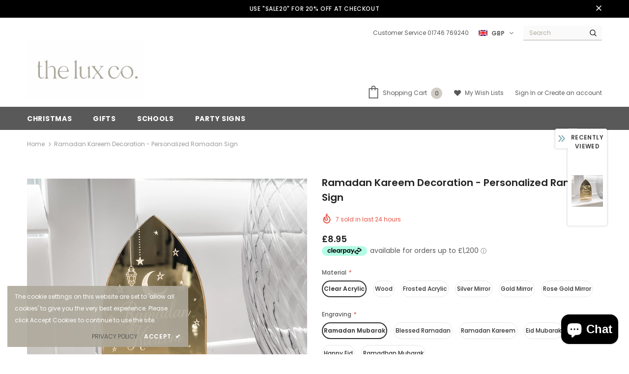

--- FILE ---
content_type: text/html; charset=utf-8
request_url: https://www.theluxco.co.uk/products/ramadan-kareem-mirror-decoration
body_size: 55169
content:
<!doctype html>
<!--[if lt IE 7]><html class="no-js lt-ie9 lt-ie8 lt-ie7" lang="en"> <![endif]-->
<!--[if IE 7]><html class="no-js lt-ie9 lt-ie8" lang="en"> <![endif]-->
<!--[if IE 8]><html class="no-js lt-ie9" lang="en"> <![endif]-->
<!--[if IE 9 ]><html class="ie9 no-js"> <![endif]-->
<!--[if (gt IE 9)|!(IE)]><!--> <html class="no-js"> <!--<![endif]-->
<head>
  <link rel="stylesheet" href="https://obscure-escarpment-2240.herokuapp.com/stylesheets/bcpo-front.css">
  <script>var bcpo_product={"id":7294355636390,"title":"Ramadan Kareem Decoration - Personalized Ramadan Sign | Acrylic, Wood, Mirror","handle":"ramadan-kareem-mirror-decoration","description":"The Ramadan Kareem decoration from TheLuxCoShop is a beautifully crafted personalised Ramadan sign designed to enhance your Ramadan home decor and bring a warm, festive atmosphere to your Eid celebrations. This Ramadan Kareem decoration features an engraved Eid plaque available in wood, acrylic, or mirror acrylic, offering a stylish and meaningful addition to any Islamic festive decor.\n\nChoose from two precise sizes to fit your space perfectly: the small decorative sign measures approximately 145mm x 87mm, while the large Ramadan ornament is 200mm x 120mm. Each piece includes sturdy feet for stable placement on shelves, mantels, or tables. The mirror acrylic sign boasts a one-sided mirror finish with a matte grey back, providing a modern reflective look that elevates your Eid celebration sign.\n\nKey features and benefits:\n- Multiple material options including wooden Ramadan sign, clear or frosted acrylic Ramadan decoration, and mirror acrylic sign → customizable style to match your home or gift preferences\n- Engraved Eid plaque with popular greetings like Ramadan Mubarak plaque, Blessed Ramadan, Eid Mubarak, Happy Eid, and Ramadhan Mubarak → personalised Ramadan sign that adds heartfelt messages\n- Clear or frosted acrylic designs printed in white instead of engraved → improved text visibility for lasting impact\n- Two size options: small decorative sign and large Ramadan ornament → perfect fit for any room or display setting\n- Included feet → stable and easy to display anywhere in your home\n- Priority processing available at checkout → faster delivery to meet your festive preparations\n\nCrafted with precision by TheLuxCoShop, a trusted vendor known for high-quality Islamic festive decor, this engraved Eid plaque has earned praise for its durability and elegant finish. Customers consistently highlight the refined craftsmanship and lasting quality that make these signs an excellent Ramadan gift idea or seasonal decoration.\n\nThis personalised Ramadan sign enhances any room with its charming presence. Whether placed on a mantelpiece or gifted to loved ones, it adds a special glow to your Eid celebration sign collection. Its versatile materials ensure it fits seamlessly into modern or traditional settings.\n\nOrdering is simple: select your preferred size and material option on the product page and proceed through checkout. The Ramadan Kareem decoration is designed to bring joy and style to your Islamic festive decor while marking the holy month with grace.\n\nElevate your Eid festivities with this unique Ramadan Kareem decoration that combines meaningful design with functional elegance. Celebrate the season with an engraved Eid plaque that reflects both tradition and contemporary taste.","published_at":"2022-02-23T10:40:53+00:00","created_at":"2022-02-22T12:39:08+00:00","vendor":"TheLuxCoShop","type":"","tags":["JULY10"],"price":895,"price_min":895,"price_max":1645,"available":true,"price_varies":true,"compare_at_price":null,"compare_at_price_min":0,"compare_at_price_max":0,"compare_at_price_varies":false,"variants":[{"id":42304642711718,"title":"Clear Acrylic \/ Ramadan Mubarak \/ Small","option1":"Clear Acrylic","option2":"Ramadan Mubarak","option3":"Small","sku":null,"requires_shipping":true,"taxable":true,"featured_image":null,"available":true,"name":"Ramadan Kareem Decoration - Personalized Ramadan Sign | Acrylic, Wood, Mirror - Clear Acrylic \/ Ramadan Mubarak \/ Small","public_title":"Clear Acrylic \/ Ramadan Mubarak \/ Small","options":["Clear Acrylic","Ramadan Mubarak","Small"],"price":895,"weight":0,"compare_at_price":null,"inventory_management":"shopify","barcode":null,"requires_selling_plan":false,"selling_plan_allocations":[]},{"id":42304677773478,"title":"Clear Acrylic \/ Ramadan Mubarak \/ Large","option1":"Clear Acrylic","option2":"Ramadan Mubarak","option3":"Large","sku":null,"requires_shipping":true,"taxable":true,"featured_image":null,"available":true,"name":"Ramadan Kareem Decoration - Personalized Ramadan Sign | Acrylic, Wood, Mirror - Clear Acrylic \/ Ramadan Mubarak \/ Large","public_title":"Clear Acrylic \/ Ramadan Mubarak \/ Large","options":["Clear Acrylic","Ramadan Mubarak","Large"],"price":1495,"weight":0,"compare_at_price":null,"inventory_management":"shopify","barcode":null,"requires_selling_plan":false,"selling_plan_allocations":[]},{"id":42304642744486,"title":"Clear Acrylic \/ Blessed Ramadan \/ Small","option1":"Clear Acrylic","option2":"Blessed Ramadan","option3":"Small","sku":null,"requires_shipping":true,"taxable":true,"featured_image":null,"available":true,"name":"Ramadan Kareem Decoration - Personalized Ramadan Sign | Acrylic, Wood, Mirror - Clear Acrylic \/ Blessed Ramadan \/ Small","public_title":"Clear Acrylic \/ Blessed Ramadan \/ Small","options":["Clear Acrylic","Blessed Ramadan","Small"],"price":895,"weight":0,"compare_at_price":null,"inventory_management":"shopify","barcode":null,"requires_selling_plan":false,"selling_plan_allocations":[]},{"id":42304677806246,"title":"Clear Acrylic \/ Blessed Ramadan \/ Large","option1":"Clear Acrylic","option2":"Blessed Ramadan","option3":"Large","sku":null,"requires_shipping":true,"taxable":true,"featured_image":null,"available":true,"name":"Ramadan Kareem Decoration - Personalized Ramadan Sign | Acrylic, Wood, Mirror - Clear Acrylic \/ Blessed Ramadan \/ Large","public_title":"Clear Acrylic \/ Blessed Ramadan \/ Large","options":["Clear Acrylic","Blessed Ramadan","Large"],"price":1495,"weight":0,"compare_at_price":null,"inventory_management":"shopify","barcode":null,"requires_selling_plan":false,"selling_plan_allocations":[]},{"id":42304642810022,"title":"Clear Acrylic \/ Ramadan Kareem \/ Small","option1":"Clear Acrylic","option2":"Ramadan Kareem","option3":"Small","sku":null,"requires_shipping":true,"taxable":true,"featured_image":null,"available":true,"name":"Ramadan Kareem Decoration - Personalized Ramadan Sign | Acrylic, Wood, Mirror - Clear Acrylic \/ Ramadan Kareem \/ Small","public_title":"Clear Acrylic \/ Ramadan Kareem \/ Small","options":["Clear Acrylic","Ramadan Kareem","Small"],"price":895,"weight":0,"compare_at_price":null,"inventory_management":"shopify","barcode":null,"requires_selling_plan":false,"selling_plan_allocations":[]},{"id":42304677871782,"title":"Clear Acrylic \/ Ramadan Kareem \/ Large","option1":"Clear Acrylic","option2":"Ramadan Kareem","option3":"Large","sku":null,"requires_shipping":true,"taxable":true,"featured_image":null,"available":true,"name":"Ramadan Kareem Decoration - Personalized Ramadan Sign | Acrylic, Wood, Mirror - Clear Acrylic \/ Ramadan Kareem \/ Large","public_title":"Clear Acrylic \/ Ramadan Kareem \/ Large","options":["Clear Acrylic","Ramadan Kareem","Large"],"price":1495,"weight":0,"compare_at_price":null,"inventory_management":"shopify","barcode":null,"requires_selling_plan":false,"selling_plan_allocations":[]},{"id":42304642842790,"title":"Clear Acrylic \/ Eid Mubarak \/ Small","option1":"Clear Acrylic","option2":"Eid Mubarak","option3":"Small","sku":null,"requires_shipping":true,"taxable":true,"featured_image":null,"available":true,"name":"Ramadan Kareem Decoration - Personalized Ramadan Sign | Acrylic, Wood, Mirror - Clear Acrylic \/ Eid Mubarak \/ Small","public_title":"Clear Acrylic \/ Eid Mubarak \/ Small","options":["Clear Acrylic","Eid Mubarak","Small"],"price":895,"weight":0,"compare_at_price":null,"inventory_management":"shopify","barcode":null,"requires_selling_plan":false,"selling_plan_allocations":[]},{"id":42304677904550,"title":"Clear Acrylic \/ Eid Mubarak \/ Large","option1":"Clear Acrylic","option2":"Eid Mubarak","option3":"Large","sku":null,"requires_shipping":true,"taxable":true,"featured_image":null,"available":true,"name":"Ramadan Kareem Decoration - Personalized Ramadan Sign | Acrylic, Wood, Mirror - Clear Acrylic \/ Eid Mubarak \/ Large","public_title":"Clear Acrylic \/ Eid Mubarak \/ Large","options":["Clear Acrylic","Eid Mubarak","Large"],"price":1495,"weight":0,"compare_at_price":null,"inventory_management":"shopify","barcode":null,"requires_selling_plan":false,"selling_plan_allocations":[]},{"id":42304642875558,"title":"Clear Acrylic \/ Happy Eid \/ Small","option1":"Clear Acrylic","option2":"Happy Eid","option3":"Small","sku":null,"requires_shipping":true,"taxable":true,"featured_image":null,"available":true,"name":"Ramadan Kareem Decoration - Personalized Ramadan Sign | Acrylic, Wood, Mirror - Clear Acrylic \/ Happy Eid \/ Small","public_title":"Clear Acrylic \/ Happy Eid \/ Small","options":["Clear Acrylic","Happy Eid","Small"],"price":895,"weight":0,"compare_at_price":null,"inventory_management":"shopify","barcode":null,"requires_selling_plan":false,"selling_plan_allocations":[]},{"id":42304677937318,"title":"Clear Acrylic \/ Happy Eid \/ Large","option1":"Clear Acrylic","option2":"Happy Eid","option3":"Large","sku":null,"requires_shipping":true,"taxable":true,"featured_image":null,"available":true,"name":"Ramadan Kareem Decoration - Personalized Ramadan Sign | Acrylic, Wood, Mirror - Clear Acrylic \/ Happy Eid \/ Large","public_title":"Clear Acrylic \/ Happy Eid \/ Large","options":["Clear Acrylic","Happy Eid","Large"],"price":1495,"weight":0,"compare_at_price":null,"inventory_management":"shopify","barcode":null,"requires_selling_plan":false,"selling_plan_allocations":[]},{"id":42456081498278,"title":"Clear Acrylic \/ Ramadhan Mubarak \/ Small","option1":"Clear Acrylic","option2":"Ramadhan Mubarak","option3":"Small","sku":null,"requires_shipping":true,"taxable":true,"featured_image":null,"available":true,"name":"Ramadan Kareem Decoration - Personalized Ramadan Sign | Acrylic, Wood, Mirror - Clear Acrylic \/ Ramadhan Mubarak \/ Small","public_title":"Clear Acrylic \/ Ramadhan Mubarak \/ Small","options":["Clear Acrylic","Ramadhan Mubarak","Small"],"price":895,"weight":0,"compare_at_price":null,"inventory_management":"shopify","barcode":null,"requires_selling_plan":false,"selling_plan_allocations":[]},{"id":42456081531046,"title":"Clear Acrylic \/ Ramadhan Mubarak \/ Large","option1":"Clear Acrylic","option2":"Ramadhan Mubarak","option3":"Large","sku":null,"requires_shipping":true,"taxable":true,"featured_image":null,"available":true,"name":"Ramadan Kareem Decoration - Personalized Ramadan Sign | Acrylic, Wood, Mirror - Clear Acrylic \/ Ramadhan Mubarak \/ Large","public_title":"Clear Acrylic \/ Ramadhan Mubarak \/ Large","options":["Clear Acrylic","Ramadhan Mubarak","Large"],"price":895,"weight":0,"compare_at_price":null,"inventory_management":"shopify","barcode":null,"requires_selling_plan":false,"selling_plan_allocations":[]},{"id":42304642908326,"title":"Wood \/ Ramadan Mubarak \/ Small","option1":"Wood","option2":"Ramadan Mubarak","option3":"Small","sku":null,"requires_shipping":true,"taxable":true,"featured_image":null,"available":true,"name":"Ramadan Kareem Decoration - Personalized Ramadan Sign | Acrylic, Wood, Mirror - Wood \/ Ramadan Mubarak \/ Small","public_title":"Wood \/ Ramadan Mubarak \/ Small","options":["Wood","Ramadan Mubarak","Small"],"price":995,"weight":0,"compare_at_price":null,"inventory_management":"shopify","barcode":null,"requires_selling_plan":false,"selling_plan_allocations":[]},{"id":42304677970086,"title":"Wood \/ Ramadan Mubarak \/ Large","option1":"Wood","option2":"Ramadan Mubarak","option3":"Large","sku":null,"requires_shipping":true,"taxable":true,"featured_image":null,"available":true,"name":"Ramadan Kareem Decoration - Personalized Ramadan Sign | Acrylic, Wood, Mirror - Wood \/ Ramadan Mubarak \/ Large","public_title":"Wood \/ Ramadan Mubarak \/ Large","options":["Wood","Ramadan Mubarak","Large"],"price":1545,"weight":0,"compare_at_price":null,"inventory_management":"shopify","barcode":null,"requires_selling_plan":false,"selling_plan_allocations":[]},{"id":42304642941094,"title":"Wood \/ Blessed Ramadan \/ Small","option1":"Wood","option2":"Blessed Ramadan","option3":"Small","sku":null,"requires_shipping":true,"taxable":true,"featured_image":null,"available":true,"name":"Ramadan Kareem Decoration - Personalized Ramadan Sign | Acrylic, Wood, Mirror - Wood \/ Blessed Ramadan \/ Small","public_title":"Wood \/ Blessed Ramadan \/ Small","options":["Wood","Blessed Ramadan","Small"],"price":995,"weight":0,"compare_at_price":null,"inventory_management":"shopify","barcode":null,"requires_selling_plan":false,"selling_plan_allocations":[]},{"id":42304678002854,"title":"Wood \/ Blessed Ramadan \/ Large","option1":"Wood","option2":"Blessed Ramadan","option3":"Large","sku":null,"requires_shipping":true,"taxable":true,"featured_image":null,"available":true,"name":"Ramadan Kareem Decoration - Personalized Ramadan Sign | Acrylic, Wood, Mirror - Wood \/ Blessed Ramadan \/ Large","public_title":"Wood \/ Blessed Ramadan \/ Large","options":["Wood","Blessed Ramadan","Large"],"price":1545,"weight":0,"compare_at_price":null,"inventory_management":"shopify","barcode":null,"requires_selling_plan":false,"selling_plan_allocations":[]},{"id":42304642973862,"title":"Wood \/ Ramadan Kareem \/ Small","option1":"Wood","option2":"Ramadan Kareem","option3":"Small","sku":null,"requires_shipping":true,"taxable":true,"featured_image":null,"available":true,"name":"Ramadan Kareem Decoration - Personalized Ramadan Sign | Acrylic, Wood, Mirror - Wood \/ Ramadan Kareem \/ Small","public_title":"Wood \/ Ramadan Kareem \/ Small","options":["Wood","Ramadan Kareem","Small"],"price":995,"weight":0,"compare_at_price":null,"inventory_management":"shopify","barcode":null,"requires_selling_plan":false,"selling_plan_allocations":[]},{"id":42304678035622,"title":"Wood \/ Ramadan Kareem \/ Large","option1":"Wood","option2":"Ramadan Kareem","option3":"Large","sku":null,"requires_shipping":true,"taxable":true,"featured_image":null,"available":true,"name":"Ramadan Kareem Decoration - Personalized Ramadan Sign | Acrylic, Wood, Mirror - Wood \/ Ramadan Kareem \/ Large","public_title":"Wood \/ Ramadan Kareem \/ Large","options":["Wood","Ramadan Kareem","Large"],"price":1545,"weight":0,"compare_at_price":null,"inventory_management":"shopify","barcode":null,"requires_selling_plan":false,"selling_plan_allocations":[]},{"id":42304643006630,"title":"Wood \/ Eid Mubarak \/ Small","option1":"Wood","option2":"Eid Mubarak","option3":"Small","sku":null,"requires_shipping":true,"taxable":true,"featured_image":null,"available":true,"name":"Ramadan Kareem Decoration - Personalized Ramadan Sign | Acrylic, Wood, Mirror - Wood \/ Eid Mubarak \/ Small","public_title":"Wood \/ Eid Mubarak \/ Small","options":["Wood","Eid Mubarak","Small"],"price":995,"weight":0,"compare_at_price":null,"inventory_management":"shopify","barcode":null,"requires_selling_plan":false,"selling_plan_allocations":[]},{"id":42304678068390,"title":"Wood \/ Eid Mubarak \/ Large","option1":"Wood","option2":"Eid Mubarak","option3":"Large","sku":null,"requires_shipping":true,"taxable":true,"featured_image":null,"available":true,"name":"Ramadan Kareem Decoration - Personalized Ramadan Sign | Acrylic, Wood, Mirror - Wood \/ Eid Mubarak \/ Large","public_title":"Wood \/ Eid Mubarak \/ Large","options":["Wood","Eid Mubarak","Large"],"price":1545,"weight":0,"compare_at_price":null,"inventory_management":"shopify","barcode":null,"requires_selling_plan":false,"selling_plan_allocations":[]},{"id":42304643039398,"title":"Wood \/ Happy Eid \/ Small","option1":"Wood","option2":"Happy Eid","option3":"Small","sku":null,"requires_shipping":true,"taxable":true,"featured_image":null,"available":true,"name":"Ramadan Kareem Decoration - Personalized Ramadan Sign | Acrylic, Wood, Mirror - Wood \/ Happy Eid \/ Small","public_title":"Wood \/ Happy Eid \/ Small","options":["Wood","Happy Eid","Small"],"price":995,"weight":0,"compare_at_price":null,"inventory_management":"shopify","barcode":null,"requires_selling_plan":false,"selling_plan_allocations":[]},{"id":42304678101158,"title":"Wood \/ Happy Eid \/ Large","option1":"Wood","option2":"Happy Eid","option3":"Large","sku":null,"requires_shipping":true,"taxable":true,"featured_image":null,"available":true,"name":"Ramadan Kareem Decoration - Personalized Ramadan Sign | Acrylic, Wood, Mirror - Wood \/ Happy Eid \/ Large","public_title":"Wood \/ Happy Eid \/ Large","options":["Wood","Happy Eid","Large"],"price":1545,"weight":0,"compare_at_price":null,"inventory_management":"shopify","barcode":null,"requires_selling_plan":false,"selling_plan_allocations":[]},{"id":42456081563814,"title":"Wood \/ Ramadhan Mubarak \/ Small","option1":"Wood","option2":"Ramadhan Mubarak","option3":"Small","sku":null,"requires_shipping":true,"taxable":true,"featured_image":null,"available":true,"name":"Ramadan Kareem Decoration - Personalized Ramadan Sign | Acrylic, Wood, Mirror - Wood \/ Ramadhan Mubarak \/ Small","public_title":"Wood \/ Ramadhan Mubarak \/ Small","options":["Wood","Ramadhan Mubarak","Small"],"price":895,"weight":0,"compare_at_price":null,"inventory_management":"shopify","barcode":null,"requires_selling_plan":false,"selling_plan_allocations":[]},{"id":42456081596582,"title":"Wood \/ Ramadhan Mubarak \/ Large","option1":"Wood","option2":"Ramadhan Mubarak","option3":"Large","sku":null,"requires_shipping":true,"taxable":true,"featured_image":null,"available":true,"name":"Ramadan Kareem Decoration - Personalized Ramadan Sign | Acrylic, Wood, Mirror - Wood \/ Ramadhan Mubarak \/ Large","public_title":"Wood \/ Ramadhan Mubarak \/ Large","options":["Wood","Ramadhan Mubarak","Large"],"price":895,"weight":0,"compare_at_price":null,"inventory_management":"shopify","barcode":null,"requires_selling_plan":false,"selling_plan_allocations":[]},{"id":42304643072166,"title":"Frosted Acrylic \/ Ramadan Mubarak \/ Small","option1":"Frosted Acrylic","option2":"Ramadan Mubarak","option3":"Small","sku":null,"requires_shipping":true,"taxable":true,"featured_image":null,"available":true,"name":"Ramadan Kareem Decoration - Personalized Ramadan Sign | Acrylic, Wood, Mirror - Frosted Acrylic \/ Ramadan Mubarak \/ Small","public_title":"Frosted Acrylic \/ Ramadan Mubarak \/ Small","options":["Frosted Acrylic","Ramadan Mubarak","Small"],"price":995,"weight":0,"compare_at_price":null,"inventory_management":"shopify","barcode":null,"requires_selling_plan":false,"selling_plan_allocations":[]},{"id":42304678133926,"title":"Frosted Acrylic \/ Ramadan Mubarak \/ Large","option1":"Frosted Acrylic","option2":"Ramadan Mubarak","option3":"Large","sku":null,"requires_shipping":true,"taxable":true,"featured_image":null,"available":true,"name":"Ramadan Kareem Decoration - Personalized Ramadan Sign | Acrylic, Wood, Mirror - Frosted Acrylic \/ Ramadan Mubarak \/ Large","public_title":"Frosted Acrylic \/ Ramadan Mubarak \/ Large","options":["Frosted Acrylic","Ramadan Mubarak","Large"],"price":1545,"weight":0,"compare_at_price":null,"inventory_management":"shopify","barcode":null,"requires_selling_plan":false,"selling_plan_allocations":[]},{"id":42304643104934,"title":"Frosted Acrylic \/ Blessed Ramadan \/ Small","option1":"Frosted Acrylic","option2":"Blessed Ramadan","option3":"Small","sku":null,"requires_shipping":true,"taxable":true,"featured_image":null,"available":true,"name":"Ramadan Kareem Decoration - Personalized Ramadan Sign | Acrylic, Wood, Mirror - Frosted Acrylic \/ Blessed Ramadan \/ Small","public_title":"Frosted Acrylic \/ Blessed Ramadan \/ Small","options":["Frosted Acrylic","Blessed Ramadan","Small"],"price":995,"weight":0,"compare_at_price":null,"inventory_management":"shopify","barcode":null,"requires_selling_plan":false,"selling_plan_allocations":[]},{"id":42304678166694,"title":"Frosted Acrylic \/ Blessed Ramadan \/ Large","option1":"Frosted Acrylic","option2":"Blessed Ramadan","option3":"Large","sku":null,"requires_shipping":true,"taxable":true,"featured_image":null,"available":true,"name":"Ramadan Kareem Decoration - Personalized Ramadan Sign | Acrylic, Wood, Mirror - Frosted Acrylic \/ Blessed Ramadan \/ Large","public_title":"Frosted Acrylic \/ Blessed Ramadan \/ Large","options":["Frosted Acrylic","Blessed Ramadan","Large"],"price":1545,"weight":0,"compare_at_price":null,"inventory_management":"shopify","barcode":null,"requires_selling_plan":false,"selling_plan_allocations":[]},{"id":42304643137702,"title":"Frosted Acrylic \/ Ramadan Kareem \/ Small","option1":"Frosted Acrylic","option2":"Ramadan Kareem","option3":"Small","sku":null,"requires_shipping":true,"taxable":true,"featured_image":null,"available":true,"name":"Ramadan Kareem Decoration - Personalized Ramadan Sign | Acrylic, Wood, Mirror - Frosted Acrylic \/ Ramadan Kareem \/ Small","public_title":"Frosted Acrylic \/ Ramadan Kareem \/ Small","options":["Frosted Acrylic","Ramadan Kareem","Small"],"price":995,"weight":0,"compare_at_price":null,"inventory_management":"shopify","barcode":null,"requires_selling_plan":false,"selling_plan_allocations":[]},{"id":42304678199462,"title":"Frosted Acrylic \/ Ramadan Kareem \/ Large","option1":"Frosted Acrylic","option2":"Ramadan Kareem","option3":"Large","sku":null,"requires_shipping":true,"taxable":true,"featured_image":null,"available":true,"name":"Ramadan Kareem Decoration - Personalized Ramadan Sign | Acrylic, Wood, Mirror - Frosted Acrylic \/ Ramadan Kareem \/ Large","public_title":"Frosted Acrylic \/ Ramadan Kareem \/ Large","options":["Frosted Acrylic","Ramadan Kareem","Large"],"price":1545,"weight":0,"compare_at_price":null,"inventory_management":"shopify","barcode":null,"requires_selling_plan":false,"selling_plan_allocations":[]},{"id":42304643170470,"title":"Frosted Acrylic \/ Eid Mubarak \/ Small","option1":"Frosted Acrylic","option2":"Eid Mubarak","option3":"Small","sku":null,"requires_shipping":true,"taxable":true,"featured_image":null,"available":true,"name":"Ramadan Kareem Decoration - Personalized Ramadan Sign | Acrylic, Wood, Mirror - Frosted Acrylic \/ Eid Mubarak \/ Small","public_title":"Frosted Acrylic \/ Eid Mubarak \/ Small","options":["Frosted Acrylic","Eid Mubarak","Small"],"price":995,"weight":0,"compare_at_price":null,"inventory_management":"shopify","barcode":null,"requires_selling_plan":false,"selling_plan_allocations":[]},{"id":42304678232230,"title":"Frosted Acrylic \/ Eid Mubarak \/ Large","option1":"Frosted Acrylic","option2":"Eid Mubarak","option3":"Large","sku":null,"requires_shipping":true,"taxable":true,"featured_image":null,"available":true,"name":"Ramadan Kareem Decoration - Personalized Ramadan Sign | Acrylic, Wood, Mirror - Frosted Acrylic \/ Eid Mubarak \/ Large","public_title":"Frosted Acrylic \/ Eid Mubarak \/ Large","options":["Frosted Acrylic","Eid Mubarak","Large"],"price":1545,"weight":0,"compare_at_price":null,"inventory_management":"shopify","barcode":null,"requires_selling_plan":false,"selling_plan_allocations":[]},{"id":42304643203238,"title":"Frosted Acrylic \/ Happy Eid \/ Small","option1":"Frosted Acrylic","option2":"Happy Eid","option3":"Small","sku":null,"requires_shipping":true,"taxable":true,"featured_image":null,"available":true,"name":"Ramadan Kareem Decoration - Personalized Ramadan Sign | Acrylic, Wood, Mirror - Frosted Acrylic \/ Happy Eid \/ Small","public_title":"Frosted Acrylic \/ Happy Eid \/ Small","options":["Frosted Acrylic","Happy Eid","Small"],"price":995,"weight":0,"compare_at_price":null,"inventory_management":"shopify","barcode":null,"requires_selling_plan":false,"selling_plan_allocations":[]},{"id":42304678264998,"title":"Frosted Acrylic \/ Happy Eid \/ Large","option1":"Frosted Acrylic","option2":"Happy Eid","option3":"Large","sku":null,"requires_shipping":true,"taxable":true,"featured_image":null,"available":true,"name":"Ramadan Kareem Decoration - Personalized Ramadan Sign | Acrylic, Wood, Mirror - Frosted Acrylic \/ Happy Eid \/ Large","public_title":"Frosted Acrylic \/ Happy Eid \/ Large","options":["Frosted Acrylic","Happy Eid","Large"],"price":1545,"weight":0,"compare_at_price":null,"inventory_management":"shopify","barcode":null,"requires_selling_plan":false,"selling_plan_allocations":[]},{"id":42456081629350,"title":"Frosted Acrylic \/ Ramadhan Mubarak \/ Small","option1":"Frosted Acrylic","option2":"Ramadhan Mubarak","option3":"Small","sku":null,"requires_shipping":true,"taxable":true,"featured_image":null,"available":true,"name":"Ramadan Kareem Decoration - Personalized Ramadan Sign | Acrylic, Wood, Mirror - Frosted Acrylic \/ Ramadhan Mubarak \/ Small","public_title":"Frosted Acrylic \/ Ramadhan Mubarak \/ Small","options":["Frosted Acrylic","Ramadhan Mubarak","Small"],"price":895,"weight":0,"compare_at_price":null,"inventory_management":"shopify","barcode":null,"requires_selling_plan":false,"selling_plan_allocations":[]},{"id":42456081662118,"title":"Frosted Acrylic \/ Ramadhan Mubarak \/ Large","option1":"Frosted Acrylic","option2":"Ramadhan Mubarak","option3":"Large","sku":null,"requires_shipping":true,"taxable":true,"featured_image":null,"available":true,"name":"Ramadan Kareem Decoration - Personalized Ramadan Sign | Acrylic, Wood, Mirror - Frosted Acrylic \/ Ramadhan Mubarak \/ Large","public_title":"Frosted Acrylic \/ Ramadhan Mubarak \/ Large","options":["Frosted Acrylic","Ramadhan Mubarak","Large"],"price":895,"weight":0,"compare_at_price":null,"inventory_management":"shopify","barcode":null,"requires_selling_plan":false,"selling_plan_allocations":[]},{"id":42304643236006,"title":"Silver Mirror \/ Ramadan Mubarak \/ Small","option1":"Silver Mirror","option2":"Ramadan Mubarak","option3":"Small","sku":null,"requires_shipping":true,"taxable":true,"featured_image":null,"available":true,"name":"Ramadan Kareem Decoration - Personalized Ramadan Sign | Acrylic, Wood, Mirror - Silver Mirror \/ Ramadan Mubarak \/ Small","public_title":"Silver Mirror \/ Ramadan Mubarak \/ Small","options":["Silver Mirror","Ramadan Mubarak","Small"],"price":995,"weight":0,"compare_at_price":null,"inventory_management":"shopify","barcode":null,"requires_selling_plan":false,"selling_plan_allocations":[]},{"id":42304678297766,"title":"Silver Mirror \/ Ramadan Mubarak \/ Large","option1":"Silver Mirror","option2":"Ramadan Mubarak","option3":"Large","sku":null,"requires_shipping":true,"taxable":true,"featured_image":null,"available":true,"name":"Ramadan Kareem Decoration - Personalized Ramadan Sign | Acrylic, Wood, Mirror - Silver Mirror \/ Ramadan Mubarak \/ Large","public_title":"Silver Mirror \/ Ramadan Mubarak \/ Large","options":["Silver Mirror","Ramadan Mubarak","Large"],"price":1545,"weight":0,"compare_at_price":null,"inventory_management":"shopify","barcode":null,"requires_selling_plan":false,"selling_plan_allocations":[]},{"id":42304643268774,"title":"Silver Mirror \/ Blessed Ramadan \/ Small","option1":"Silver Mirror","option2":"Blessed Ramadan","option3":"Small","sku":null,"requires_shipping":true,"taxable":true,"featured_image":null,"available":true,"name":"Ramadan Kareem Decoration - Personalized Ramadan Sign | Acrylic, Wood, Mirror - Silver Mirror \/ Blessed Ramadan \/ Small","public_title":"Silver Mirror \/ Blessed Ramadan \/ Small","options":["Silver Mirror","Blessed Ramadan","Small"],"price":995,"weight":0,"compare_at_price":null,"inventory_management":"shopify","barcode":null,"requires_selling_plan":false,"selling_plan_allocations":[]},{"id":42304678330534,"title":"Silver Mirror \/ Blessed Ramadan \/ Large","option1":"Silver Mirror","option2":"Blessed Ramadan","option3":"Large","sku":null,"requires_shipping":true,"taxable":true,"featured_image":null,"available":true,"name":"Ramadan Kareem Decoration - Personalized Ramadan Sign | Acrylic, Wood, Mirror - Silver Mirror \/ Blessed Ramadan \/ Large","public_title":"Silver Mirror \/ Blessed Ramadan \/ Large","options":["Silver Mirror","Blessed Ramadan","Large"],"price":1545,"weight":0,"compare_at_price":null,"inventory_management":"shopify","barcode":null,"requires_selling_plan":false,"selling_plan_allocations":[]},{"id":42304643301542,"title":"Silver Mirror \/ Ramadan Kareem \/ Small","option1":"Silver Mirror","option2":"Ramadan Kareem","option3":"Small","sku":"LUX6386CO","requires_shipping":true,"taxable":true,"featured_image":null,"available":true,"name":"Ramadan Kareem Decoration - Personalized Ramadan Sign | Acrylic, Wood, Mirror - Silver Mirror \/ Ramadan Kareem \/ Small","public_title":"Silver Mirror \/ Ramadan Kareem \/ Small","options":["Silver Mirror","Ramadan Kareem","Small"],"price":995,"weight":0,"compare_at_price":null,"inventory_management":null,"barcode":null,"requires_selling_plan":false,"selling_plan_allocations":[]},{"id":42304678363302,"title":"Silver Mirror \/ Ramadan Kareem \/ Large","option1":"Silver Mirror","option2":"Ramadan Kareem","option3":"Large","sku":"LUX6387CO","requires_shipping":true,"taxable":true,"featured_image":null,"available":true,"name":"Ramadan Kareem Decoration - Personalized Ramadan Sign | Acrylic, Wood, Mirror - Silver Mirror \/ Ramadan Kareem \/ Large","public_title":"Silver Mirror \/ Ramadan Kareem \/ Large","options":["Silver Mirror","Ramadan Kareem","Large"],"price":1545,"weight":0,"compare_at_price":null,"inventory_management":null,"barcode":null,"requires_selling_plan":false,"selling_plan_allocations":[]},{"id":42304643367078,"title":"Silver Mirror \/ Eid Mubarak \/ Small","option1":"Silver Mirror","option2":"Eid Mubarak","option3":"Small","sku":"LUX6388CO","requires_shipping":true,"taxable":true,"featured_image":null,"available":true,"name":"Ramadan Kareem Decoration - Personalized Ramadan Sign | Acrylic, Wood, Mirror - Silver Mirror \/ Eid Mubarak \/ Small","public_title":"Silver Mirror \/ Eid Mubarak \/ Small","options":["Silver Mirror","Eid Mubarak","Small"],"price":995,"weight":0,"compare_at_price":null,"inventory_management":null,"barcode":null,"requires_selling_plan":false,"selling_plan_allocations":[]},{"id":42304678396070,"title":"Silver Mirror \/ Eid Mubarak \/ Large","option1":"Silver Mirror","option2":"Eid Mubarak","option3":"Large","sku":"LUX6389CO","requires_shipping":true,"taxable":true,"featured_image":null,"available":true,"name":"Ramadan Kareem Decoration - Personalized Ramadan Sign | Acrylic, Wood, Mirror - Silver Mirror \/ Eid Mubarak \/ Large","public_title":"Silver Mirror \/ Eid Mubarak \/ Large","options":["Silver Mirror","Eid Mubarak","Large"],"price":1545,"weight":0,"compare_at_price":null,"inventory_management":null,"barcode":null,"requires_selling_plan":false,"selling_plan_allocations":[]},{"id":42304643399846,"title":"Silver Mirror \/ Happy Eid \/ Small","option1":"Silver Mirror","option2":"Happy Eid","option3":"Small","sku":"LUX6390CO","requires_shipping":true,"taxable":true,"featured_image":null,"available":true,"name":"Ramadan Kareem Decoration - Personalized Ramadan Sign | Acrylic, Wood, Mirror - Silver Mirror \/ Happy Eid \/ Small","public_title":"Silver Mirror \/ Happy Eid \/ Small","options":["Silver Mirror","Happy Eid","Small"],"price":995,"weight":0,"compare_at_price":null,"inventory_management":null,"barcode":null,"requires_selling_plan":false,"selling_plan_allocations":[]},{"id":42304678428838,"title":"Silver Mirror \/ Happy Eid \/ Large","option1":"Silver Mirror","option2":"Happy Eid","option3":"Large","sku":"LUX6391CO","requires_shipping":true,"taxable":true,"featured_image":null,"available":true,"name":"Ramadan Kareem Decoration - Personalized Ramadan Sign | Acrylic, Wood, Mirror - Silver Mirror \/ Happy Eid \/ Large","public_title":"Silver Mirror \/ Happy Eid \/ Large","options":["Silver Mirror","Happy Eid","Large"],"price":1545,"weight":0,"compare_at_price":null,"inventory_management":null,"barcode":null,"requires_selling_plan":false,"selling_plan_allocations":[]},{"id":42456081694886,"title":"Silver Mirror \/ Ramadhan Mubarak \/ Small","option1":"Silver Mirror","option2":"Ramadhan Mubarak","option3":"Small","sku":"LUX6392CO","requires_shipping":true,"taxable":true,"featured_image":null,"available":true,"name":"Ramadan Kareem Decoration - Personalized Ramadan Sign | Acrylic, Wood, Mirror - Silver Mirror \/ Ramadhan Mubarak \/ Small","public_title":"Silver Mirror \/ Ramadhan Mubarak \/ Small","options":["Silver Mirror","Ramadhan Mubarak","Small"],"price":895,"weight":0,"compare_at_price":null,"inventory_management":null,"barcode":null,"requires_selling_plan":false,"selling_plan_allocations":[]},{"id":42456081727654,"title":"Silver Mirror \/ Ramadhan Mubarak \/ Large","option1":"Silver Mirror","option2":"Ramadhan Mubarak","option3":"Large","sku":"LUX6393CO","requires_shipping":true,"taxable":true,"featured_image":null,"available":true,"name":"Ramadan Kareem Decoration - Personalized Ramadan Sign | Acrylic, Wood, Mirror - Silver Mirror \/ Ramadhan Mubarak \/ Large","public_title":"Silver Mirror \/ Ramadhan Mubarak \/ Large","options":["Silver Mirror","Ramadhan Mubarak","Large"],"price":895,"weight":0,"compare_at_price":null,"inventory_management":null,"barcode":null,"requires_selling_plan":false,"selling_plan_allocations":[]},{"id":42304643432614,"title":"Gold Mirror \/ Ramadan Mubarak \/ Small","option1":"Gold Mirror","option2":"Ramadan Mubarak","option3":"Small","sku":"LUX6394CO","requires_shipping":true,"taxable":true,"featured_image":null,"available":true,"name":"Ramadan Kareem Decoration - Personalized Ramadan Sign | Acrylic, Wood, Mirror - Gold Mirror \/ Ramadan Mubarak \/ Small","public_title":"Gold Mirror \/ Ramadan Mubarak \/ Small","options":["Gold Mirror","Ramadan Mubarak","Small"],"price":1095,"weight":0,"compare_at_price":null,"inventory_management":null,"barcode":null,"requires_selling_plan":false,"selling_plan_allocations":[]},{"id":42304678461606,"title":"Gold Mirror \/ Ramadan Mubarak \/ Large","option1":"Gold Mirror","option2":"Ramadan Mubarak","option3":"Large","sku":"LUX6395CO","requires_shipping":true,"taxable":true,"featured_image":null,"available":true,"name":"Ramadan Kareem Decoration - Personalized Ramadan Sign | Acrylic, Wood, Mirror - Gold Mirror \/ Ramadan Mubarak \/ Large","public_title":"Gold Mirror \/ Ramadan Mubarak \/ Large","options":["Gold Mirror","Ramadan Mubarak","Large"],"price":1595,"weight":0,"compare_at_price":null,"inventory_management":null,"barcode":null,"requires_selling_plan":false,"selling_plan_allocations":[]},{"id":42304643465382,"title":"Gold Mirror \/ Blessed Ramadan \/ Small","option1":"Gold Mirror","option2":"Blessed Ramadan","option3":"Small","sku":"LUX6396CO","requires_shipping":true,"taxable":true,"featured_image":null,"available":true,"name":"Ramadan Kareem Decoration - Personalized Ramadan Sign | Acrylic, Wood, Mirror - Gold Mirror \/ Blessed Ramadan \/ Small","public_title":"Gold Mirror \/ Blessed Ramadan \/ Small","options":["Gold Mirror","Blessed Ramadan","Small"],"price":1095,"weight":0,"compare_at_price":null,"inventory_management":null,"barcode":null,"requires_selling_plan":false,"selling_plan_allocations":[]},{"id":42304678494374,"title":"Gold Mirror \/ Blessed Ramadan \/ Large","option1":"Gold Mirror","option2":"Blessed Ramadan","option3":"Large","sku":"LUX6397CO","requires_shipping":true,"taxable":true,"featured_image":null,"available":true,"name":"Ramadan Kareem Decoration - Personalized Ramadan Sign | Acrylic, Wood, Mirror - Gold Mirror \/ Blessed Ramadan \/ Large","public_title":"Gold Mirror \/ Blessed Ramadan \/ Large","options":["Gold Mirror","Blessed Ramadan","Large"],"price":1595,"weight":0,"compare_at_price":null,"inventory_management":null,"barcode":null,"requires_selling_plan":false,"selling_plan_allocations":[]},{"id":42304643498150,"title":"Gold Mirror \/ Ramadan Kareem \/ Small","option1":"Gold Mirror","option2":"Ramadan Kareem","option3":"Small","sku":"LUX6398CO","requires_shipping":true,"taxable":true,"featured_image":null,"available":true,"name":"Ramadan Kareem Decoration - Personalized Ramadan Sign | Acrylic, Wood, Mirror - Gold Mirror \/ Ramadan Kareem \/ Small","public_title":"Gold Mirror \/ Ramadan Kareem \/ Small","options":["Gold Mirror","Ramadan Kareem","Small"],"price":1095,"weight":0,"compare_at_price":null,"inventory_management":null,"barcode":null,"requires_selling_plan":false,"selling_plan_allocations":[]},{"id":42304678527142,"title":"Gold Mirror \/ Ramadan Kareem \/ Large","option1":"Gold Mirror","option2":"Ramadan Kareem","option3":"Large","sku":"LUX6399CO","requires_shipping":true,"taxable":true,"featured_image":null,"available":true,"name":"Ramadan Kareem Decoration - Personalized Ramadan Sign | Acrylic, Wood, Mirror - Gold Mirror \/ Ramadan Kareem \/ Large","public_title":"Gold Mirror \/ Ramadan Kareem \/ Large","options":["Gold Mirror","Ramadan Kareem","Large"],"price":1595,"weight":0,"compare_at_price":null,"inventory_management":null,"barcode":null,"requires_selling_plan":false,"selling_plan_allocations":[]},{"id":42304643530918,"title":"Gold Mirror \/ Eid Mubarak \/ Small","option1":"Gold Mirror","option2":"Eid Mubarak","option3":"Small","sku":"LUX6400CO","requires_shipping":true,"taxable":true,"featured_image":null,"available":true,"name":"Ramadan Kareem Decoration - Personalized Ramadan Sign | Acrylic, Wood, Mirror - Gold Mirror \/ Eid Mubarak \/ Small","public_title":"Gold Mirror \/ Eid Mubarak \/ Small","options":["Gold Mirror","Eid Mubarak","Small"],"price":1095,"weight":0,"compare_at_price":null,"inventory_management":null,"barcode":null,"requires_selling_plan":false,"selling_plan_allocations":[]},{"id":42304678559910,"title":"Gold Mirror \/ Eid Mubarak \/ Large","option1":"Gold Mirror","option2":"Eid Mubarak","option3":"Large","sku":"LUX6401CO","requires_shipping":true,"taxable":true,"featured_image":null,"available":true,"name":"Ramadan Kareem Decoration - Personalized Ramadan Sign | Acrylic, Wood, Mirror - Gold Mirror \/ Eid Mubarak \/ Large","public_title":"Gold Mirror \/ Eid Mubarak \/ Large","options":["Gold Mirror","Eid Mubarak","Large"],"price":1595,"weight":0,"compare_at_price":null,"inventory_management":null,"barcode":null,"requires_selling_plan":false,"selling_plan_allocations":[]},{"id":42304643563686,"title":"Gold Mirror \/ Happy Eid \/ Small","option1":"Gold Mirror","option2":"Happy Eid","option3":"Small","sku":"LUX6402CO","requires_shipping":true,"taxable":true,"featured_image":null,"available":true,"name":"Ramadan Kareem Decoration - Personalized Ramadan Sign | Acrylic, Wood, Mirror - Gold Mirror \/ Happy Eid \/ Small","public_title":"Gold Mirror \/ Happy Eid \/ Small","options":["Gold Mirror","Happy Eid","Small"],"price":1095,"weight":0,"compare_at_price":null,"inventory_management":null,"barcode":null,"requires_selling_plan":false,"selling_plan_allocations":[]},{"id":42304678592678,"title":"Gold Mirror \/ Happy Eid \/ Large","option1":"Gold Mirror","option2":"Happy Eid","option3":"Large","sku":"LUX6403CO","requires_shipping":true,"taxable":true,"featured_image":null,"available":true,"name":"Ramadan Kareem Decoration - Personalized Ramadan Sign | Acrylic, Wood, Mirror - Gold Mirror \/ Happy Eid \/ Large","public_title":"Gold Mirror \/ Happy Eid \/ Large","options":["Gold Mirror","Happy Eid","Large"],"price":1595,"weight":0,"compare_at_price":null,"inventory_management":null,"barcode":null,"requires_selling_plan":false,"selling_plan_allocations":[]},{"id":42456081760422,"title":"Gold Mirror \/ Ramadhan Mubarak \/ Small","option1":"Gold Mirror","option2":"Ramadhan Mubarak","option3":"Small","sku":"LUX6404CO","requires_shipping":true,"taxable":true,"featured_image":null,"available":true,"name":"Ramadan Kareem Decoration - Personalized Ramadan Sign | Acrylic, Wood, Mirror - Gold Mirror \/ Ramadhan Mubarak \/ Small","public_title":"Gold Mirror \/ Ramadhan Mubarak \/ Small","options":["Gold Mirror","Ramadhan Mubarak","Small"],"price":895,"weight":0,"compare_at_price":null,"inventory_management":null,"barcode":null,"requires_selling_plan":false,"selling_plan_allocations":[]},{"id":42456081793190,"title":"Gold Mirror \/ Ramadhan Mubarak \/ Large","option1":"Gold Mirror","option2":"Ramadhan Mubarak","option3":"Large","sku":"LUX6405CO","requires_shipping":true,"taxable":true,"featured_image":null,"available":true,"name":"Ramadan Kareem Decoration - Personalized Ramadan Sign | Acrylic, Wood, Mirror - Gold Mirror \/ Ramadhan Mubarak \/ Large","public_title":"Gold Mirror \/ Ramadhan Mubarak \/ Large","options":["Gold Mirror","Ramadhan Mubarak","Large"],"price":895,"weight":0,"compare_at_price":null,"inventory_management":null,"barcode":null,"requires_selling_plan":false,"selling_plan_allocations":[]},{"id":42304643924134,"title":"Rose Gold Mirror \/ Ramadan Mubarak \/ Small","option1":"Rose Gold Mirror","option2":"Ramadan Mubarak","option3":"Small","sku":"LUX6430CO","requires_shipping":true,"taxable":true,"featured_image":null,"available":true,"name":"Ramadan Kareem Decoration - Personalized Ramadan Sign | Acrylic, Wood, Mirror - Rose Gold Mirror \/ Ramadan Mubarak \/ Small","public_title":"Rose Gold Mirror \/ Ramadan Mubarak \/ Small","options":["Rose Gold Mirror","Ramadan Mubarak","Small"],"price":1195,"weight":0,"compare_at_price":null,"inventory_management":null,"barcode":null,"requires_selling_plan":false,"selling_plan_allocations":[]},{"id":42304678953126,"title":"Rose Gold Mirror \/ Ramadan Mubarak \/ Large","option1":"Rose Gold Mirror","option2":"Ramadan Mubarak","option3":"Large","sku":"LUX6431CO","requires_shipping":true,"taxable":true,"featured_image":null,"available":true,"name":"Ramadan Kareem Decoration - Personalized Ramadan Sign | Acrylic, Wood, Mirror - Rose Gold Mirror \/ Ramadan Mubarak \/ Large","public_title":"Rose Gold Mirror \/ Ramadan Mubarak \/ Large","options":["Rose Gold Mirror","Ramadan Mubarak","Large"],"price":1645,"weight":0,"compare_at_price":null,"inventory_management":null,"barcode":null,"requires_selling_plan":false,"selling_plan_allocations":[]},{"id":42304643956902,"title":"Rose Gold Mirror \/ Blessed Ramadan \/ Small","option1":"Rose Gold Mirror","option2":"Blessed Ramadan","option3":"Small","sku":"LUX6432CO","requires_shipping":true,"taxable":true,"featured_image":null,"available":true,"name":"Ramadan Kareem Decoration - Personalized Ramadan Sign | Acrylic, Wood, Mirror - Rose Gold Mirror \/ Blessed Ramadan \/ Small","public_title":"Rose Gold Mirror \/ Blessed Ramadan \/ Small","options":["Rose Gold Mirror","Blessed Ramadan","Small"],"price":1195,"weight":0,"compare_at_price":null,"inventory_management":null,"barcode":null,"requires_selling_plan":false,"selling_plan_allocations":[]},{"id":42304679018662,"title":"Rose Gold Mirror \/ Blessed Ramadan \/ Large","option1":"Rose Gold Mirror","option2":"Blessed Ramadan","option3":"Large","sku":"LUX6433CO","requires_shipping":true,"taxable":true,"featured_image":null,"available":true,"name":"Ramadan Kareem Decoration - Personalized Ramadan Sign | Acrylic, Wood, Mirror - Rose Gold Mirror \/ Blessed Ramadan \/ Large","public_title":"Rose Gold Mirror \/ Blessed Ramadan \/ Large","options":["Rose Gold Mirror","Blessed Ramadan","Large"],"price":1645,"weight":0,"compare_at_price":null,"inventory_management":null,"barcode":null,"requires_selling_plan":false,"selling_plan_allocations":[]},{"id":42304643989670,"title":"Rose Gold Mirror \/ Ramadan Kareem \/ Small","option1":"Rose Gold Mirror","option2":"Ramadan Kareem","option3":"Small","sku":"LUX6434CO","requires_shipping":true,"taxable":true,"featured_image":null,"available":true,"name":"Ramadan Kareem Decoration - Personalized Ramadan Sign | Acrylic, Wood, Mirror - Rose Gold Mirror \/ Ramadan Kareem \/ Small","public_title":"Rose Gold Mirror \/ Ramadan Kareem \/ Small","options":["Rose Gold Mirror","Ramadan Kareem","Small"],"price":1195,"weight":0,"compare_at_price":null,"inventory_management":null,"barcode":null,"requires_selling_plan":false,"selling_plan_allocations":[]},{"id":42304679084198,"title":"Rose Gold Mirror \/ Ramadan Kareem \/ Large","option1":"Rose Gold Mirror","option2":"Ramadan Kareem","option3":"Large","sku":"LUX6435CO","requires_shipping":true,"taxable":true,"featured_image":null,"available":true,"name":"Ramadan Kareem Decoration - Personalized Ramadan Sign | Acrylic, Wood, Mirror - Rose Gold Mirror \/ Ramadan Kareem \/ Large","public_title":"Rose Gold Mirror \/ Ramadan Kareem \/ Large","options":["Rose Gold Mirror","Ramadan Kareem","Large"],"price":1645,"weight":0,"compare_at_price":null,"inventory_management":null,"barcode":null,"requires_selling_plan":false,"selling_plan_allocations":[]},{"id":42304644022438,"title":"Rose Gold Mirror \/ Eid Mubarak \/ Small","option1":"Rose Gold Mirror","option2":"Eid Mubarak","option3":"Small","sku":"LUX6436CO","requires_shipping":true,"taxable":true,"featured_image":null,"available":true,"name":"Ramadan Kareem Decoration - Personalized Ramadan Sign | Acrylic, Wood, Mirror - Rose Gold Mirror \/ Eid Mubarak \/ Small","public_title":"Rose Gold Mirror \/ Eid Mubarak \/ Small","options":["Rose Gold Mirror","Eid Mubarak","Small"],"price":1195,"weight":0,"compare_at_price":null,"inventory_management":null,"barcode":null,"requires_selling_plan":false,"selling_plan_allocations":[]},{"id":42304679182502,"title":"Rose Gold Mirror \/ Eid Mubarak \/ Large","option1":"Rose Gold Mirror","option2":"Eid Mubarak","option3":"Large","sku":"LUX6437CO","requires_shipping":true,"taxable":true,"featured_image":null,"available":true,"name":"Ramadan Kareem Decoration - Personalized Ramadan Sign | Acrylic, Wood, Mirror - Rose Gold Mirror \/ Eid Mubarak \/ Large","public_title":"Rose Gold Mirror \/ Eid Mubarak \/ Large","options":["Rose Gold Mirror","Eid Mubarak","Large"],"price":1645,"weight":0,"compare_at_price":null,"inventory_management":null,"barcode":null,"requires_selling_plan":false,"selling_plan_allocations":[]},{"id":42304644055206,"title":"Rose Gold Mirror \/ Happy Eid \/ Small","option1":"Rose Gold Mirror","option2":"Happy Eid","option3":"Small","sku":"LUX6438CO","requires_shipping":true,"taxable":true,"featured_image":null,"available":true,"name":"Ramadan Kareem Decoration - Personalized Ramadan Sign | Acrylic, Wood, Mirror - Rose Gold Mirror \/ Happy Eid \/ Small","public_title":"Rose Gold Mirror \/ Happy Eid \/ Small","options":["Rose Gold Mirror","Happy Eid","Small"],"price":1195,"weight":0,"compare_at_price":null,"inventory_management":null,"barcode":null,"requires_selling_plan":false,"selling_plan_allocations":[]},{"id":42304679215270,"title":"Rose Gold Mirror \/ Happy Eid \/ Large","option1":"Rose Gold Mirror","option2":"Happy Eid","option3":"Large","sku":"LUX6439CO","requires_shipping":true,"taxable":true,"featured_image":null,"available":true,"name":"Ramadan Kareem Decoration - Personalized Ramadan Sign | Acrylic, Wood, Mirror - Rose Gold Mirror \/ Happy Eid \/ Large","public_title":"Rose Gold Mirror \/ Happy Eid \/ Large","options":["Rose Gold Mirror","Happy Eid","Large"],"price":1645,"weight":0,"compare_at_price":null,"inventory_management":null,"barcode":null,"requires_selling_plan":false,"selling_plan_allocations":[]},{"id":42456081989798,"title":"Rose Gold Mirror \/ Ramadhan Mubarak \/ Small","option1":"Rose Gold Mirror","option2":"Ramadhan Mubarak","option3":"Small","sku":"LUX6440CO","requires_shipping":true,"taxable":true,"featured_image":null,"available":true,"name":"Ramadan Kareem Decoration - Personalized Ramadan Sign | Acrylic, Wood, Mirror - Rose Gold Mirror \/ Ramadhan Mubarak \/ Small","public_title":"Rose Gold Mirror \/ Ramadhan Mubarak \/ Small","options":["Rose Gold Mirror","Ramadhan Mubarak","Small"],"price":895,"weight":0,"compare_at_price":null,"inventory_management":null,"barcode":null,"requires_selling_plan":false,"selling_plan_allocations":[]},{"id":42456082022566,"title":"Rose Gold Mirror \/ Ramadhan Mubarak \/ Large","option1":"Rose Gold Mirror","option2":"Ramadhan Mubarak","option3":"Large","sku":"LUX6441CO","requires_shipping":true,"taxable":true,"featured_image":null,"available":true,"name":"Ramadan Kareem Decoration - Personalized Ramadan Sign | Acrylic, Wood, Mirror - Rose Gold Mirror \/ Ramadhan Mubarak \/ Large","public_title":"Rose Gold Mirror \/ Ramadhan Mubarak \/ Large","options":["Rose Gold Mirror","Ramadhan Mubarak","Large"],"price":895,"weight":0,"compare_at_price":null,"inventory_management":null,"barcode":null,"requires_selling_plan":false,"selling_plan_allocations":[]}],"images":["\/\/www.theluxco.co.uk\/cdn\/shop\/files\/67ed3f0f22dd4fa29c57365d.png?v=1753742175","\/\/www.theluxco.co.uk\/cdn\/shop\/files\/67ed3f1022dd4fa29c57367b.png?v=1753742175","\/\/www.theluxco.co.uk\/cdn\/shop\/files\/67ed3f1122dd4fa29c5736ce.png?v=1753742175","\/\/www.theluxco.co.uk\/cdn\/shop\/files\/67ed3f1222dd4fa29c573707.png?v=1753742176","\/\/www.theluxco.co.uk\/cdn\/shop\/files\/67ed3f1322dd4fa29c57370f.png?v=1753742176"],"featured_image":"\/\/www.theluxco.co.uk\/cdn\/shop\/files\/67ed3f0f22dd4fa29c57365d.png?v=1753742175","options":["Material","Engraving","Size"],"media":[{"alt":null,"id":64221562732917,"position":1,"preview_image":{"aspect_ratio":1.0,"height":3024,"width":3024,"src":"\/\/www.theluxco.co.uk\/cdn\/shop\/files\/67ed3f0f22dd4fa29c57365d.png?v=1753742175"},"aspect_ratio":1.0,"height":3024,"media_type":"image","src":"\/\/www.theluxco.co.uk\/cdn\/shop\/files\/67ed3f0f22dd4fa29c57365d.png?v=1753742175","width":3024},{"alt":null,"id":64221562798453,"position":2,"preview_image":{"aspect_ratio":1.0,"height":2442,"width":2442,"src":"\/\/www.theluxco.co.uk\/cdn\/shop\/files\/67ed3f1022dd4fa29c57367b.png?v=1753742175"},"aspect_ratio":1.0,"height":2442,"media_type":"image","src":"\/\/www.theluxco.co.uk\/cdn\/shop\/files\/67ed3f1022dd4fa29c57367b.png?v=1753742175","width":2442},{"alt":null,"id":64221562863989,"position":3,"preview_image":{"aspect_ratio":1.0,"height":3024,"width":3024,"src":"\/\/www.theluxco.co.uk\/cdn\/shop\/files\/67ed3f1122dd4fa29c5736ce.png?v=1753742175"},"aspect_ratio":1.0,"height":3024,"media_type":"image","src":"\/\/www.theluxco.co.uk\/cdn\/shop\/files\/67ed3f1122dd4fa29c5736ce.png?v=1753742175","width":3024},{"alt":null,"id":64221562896757,"position":4,"preview_image":{"aspect_ratio":1.0,"height":2474,"width":2474,"src":"\/\/www.theluxco.co.uk\/cdn\/shop\/files\/67ed3f1222dd4fa29c573707.png?v=1753742176"},"aspect_ratio":1.0,"height":2474,"media_type":"image","src":"\/\/www.theluxco.co.uk\/cdn\/shop\/files\/67ed3f1222dd4fa29c573707.png?v=1753742176","width":2474},{"alt":null,"id":64221562929525,"position":5,"preview_image":{"aspect_ratio":1.0,"height":1080,"width":1080,"src":"\/\/www.theluxco.co.uk\/cdn\/shop\/files\/67ed3f1322dd4fa29c57370f.png?v=1753742176"},"aspect_ratio":1.0,"height":1080,"media_type":"image","src":"\/\/www.theluxco.co.uk\/cdn\/shop\/files\/67ed3f1322dd4fa29c57370f.png?v=1753742176","width":1080}],"requires_selling_plan":false,"selling_plan_groups":[],"content":"The Ramadan Kareem decoration from TheLuxCoShop is a beautifully crafted personalised Ramadan sign designed to enhance your Ramadan home decor and bring a warm, festive atmosphere to your Eid celebrations. This Ramadan Kareem decoration features an engraved Eid plaque available in wood, acrylic, or mirror acrylic, offering a stylish and meaningful addition to any Islamic festive decor.\n\nChoose from two precise sizes to fit your space perfectly: the small decorative sign measures approximately 145mm x 87mm, while the large Ramadan ornament is 200mm x 120mm. Each piece includes sturdy feet for stable placement on shelves, mantels, or tables. The mirror acrylic sign boasts a one-sided mirror finish with a matte grey back, providing a modern reflective look that elevates your Eid celebration sign.\n\nKey features and benefits:\n- Multiple material options including wooden Ramadan sign, clear or frosted acrylic Ramadan decoration, and mirror acrylic sign → customizable style to match your home or gift preferences\n- Engraved Eid plaque with popular greetings like Ramadan Mubarak plaque, Blessed Ramadan, Eid Mubarak, Happy Eid, and Ramadhan Mubarak → personalised Ramadan sign that adds heartfelt messages\n- Clear or frosted acrylic designs printed in white instead of engraved → improved text visibility for lasting impact\n- Two size options: small decorative sign and large Ramadan ornament → perfect fit for any room or display setting\n- Included feet → stable and easy to display anywhere in your home\n- Priority processing available at checkout → faster delivery to meet your festive preparations\n\nCrafted with precision by TheLuxCoShop, a trusted vendor known for high-quality Islamic festive decor, this engraved Eid plaque has earned praise for its durability and elegant finish. Customers consistently highlight the refined craftsmanship and lasting quality that make these signs an excellent Ramadan gift idea or seasonal decoration.\n\nThis personalised Ramadan sign enhances any room with its charming presence. Whether placed on a mantelpiece or gifted to loved ones, it adds a special glow to your Eid celebration sign collection. Its versatile materials ensure it fits seamlessly into modern or traditional settings.\n\nOrdering is simple: select your preferred size and material option on the product page and proceed through checkout. The Ramadan Kareem decoration is designed to bring joy and style to your Islamic festive decor while marking the holy month with grace.\n\nElevate your Eid festivities with this unique Ramadan Kareem decoration that combines meaningful design with functional elegance. Celebrate the season with an engraved Eid plaque that reflects both tradition and contemporary taste."};  var inventory_quantity = [];inventory_quantity.push(999);inventory_quantity.push(999);inventory_quantity.push(999);inventory_quantity.push(999);inventory_quantity.push(999);inventory_quantity.push(999);inventory_quantity.push(999);inventory_quantity.push(999);inventory_quantity.push(999);inventory_quantity.push(999);inventory_quantity.push(999);inventory_quantity.push(999);inventory_quantity.push(999);inventory_quantity.push(999);inventory_quantity.push(999);inventory_quantity.push(999);inventory_quantity.push(999);inventory_quantity.push(999);inventory_quantity.push(999);inventory_quantity.push(999);inventory_quantity.push(999);inventory_quantity.push(999);inventory_quantity.push(999);inventory_quantity.push(999);inventory_quantity.push(999);inventory_quantity.push(999);inventory_quantity.push(999);inventory_quantity.push(999);inventory_quantity.push(999);inventory_quantity.push(999);inventory_quantity.push(999);inventory_quantity.push(999);inventory_quantity.push(999);inventory_quantity.push(999);inventory_quantity.push(999);inventory_quantity.push(999);inventory_quantity.push(999);inventory_quantity.push(999);inventory_quantity.push(999);inventory_quantity.push(999);inventory_quantity.push(0);inventory_quantity.push(0);inventory_quantity.push(0);inventory_quantity.push(0);inventory_quantity.push(0);inventory_quantity.push(0);inventory_quantity.push(0);inventory_quantity.push(0);inventory_quantity.push(0);inventory_quantity.push(0);inventory_quantity.push(0);inventory_quantity.push(0);inventory_quantity.push(0);inventory_quantity.push(0);inventory_quantity.push(0);inventory_quantity.push(0);inventory_quantity.push(0);inventory_quantity.push(0);inventory_quantity.push(0);inventory_quantity.push(0);inventory_quantity.push(0);inventory_quantity.push(0);inventory_quantity.push(0);inventory_quantity.push(0);inventory_quantity.push(0);inventory_quantity.push(0);inventory_quantity.push(0);inventory_quantity.push(0);inventory_quantity.push(0);inventory_quantity.push(0);inventory_quantity.push(0);inventory_quantity.push(0);if(bcpo_product) { for (var i = 0; i < bcpo_product.variants.length; i += 1) { bcpo_product.variants[i].inventory_quantity = inventory_quantity[i]; }}window.bcpo = window.bcpo || {}; bcpo.cart = {"note":null,"attributes":{},"original_total_price":0,"total_price":0,"total_discount":0,"total_weight":0.0,"item_count":0,"items":[],"requires_shipping":false,"currency":"GBP","items_subtotal_price":0,"cart_level_discount_applications":[],"checkout_charge_amount":0}; bcpo.ogFormData = FormData;</script>


  <!-- Basic page needs ================================================== -->
  <meta charset="utf-8">
  <meta http-equiv="X-UA-Compatible" content="IE=edge,chrome=1">
	
  <!-- Title and description ================================================== -->
  <title>
  Ramadan Kareem Decoration - TheLuxCoShop Personalized Sign
  </title>

  
  <meta name="description" content="Ramadan Kareem decoration offers personalised engraved signs in wood acrylic mirror for festive home decor and eid celebration gifts">
  

  <!-- Product meta ================================================== -->
  


  <meta property="og:type" content="product">
  <meta property="og:title" content="Ramadan Kareem Decoration - Personalized Ramadan Sign | Acrylic, Wood, Mirror">
  
  <meta property="og:image" content="http://www.theluxco.co.uk/cdn/shop/files/67ed3f0f22dd4fa29c57365d_grande.png?v=1753742175">
  <meta property="og:image:secure_url" content="https://www.theluxco.co.uk/cdn/shop/files/67ed3f0f22dd4fa29c57365d_grande.png?v=1753742175">
  
  <meta property="og:image" content="http://www.theluxco.co.uk/cdn/shop/files/67ed3f1022dd4fa29c57367b_grande.png?v=1753742175">
  <meta property="og:image:secure_url" content="https://www.theluxco.co.uk/cdn/shop/files/67ed3f1022dd4fa29c57367b_grande.png?v=1753742175">
  
  <meta property="og:image" content="http://www.theluxco.co.uk/cdn/shop/files/67ed3f1122dd4fa29c5736ce_grande.png?v=1753742175">
  <meta property="og:image:secure_url" content="https://www.theluxco.co.uk/cdn/shop/files/67ed3f1122dd4fa29c5736ce_grande.png?v=1753742175">
  
  <meta property="og:price:amount" content="8.95">
  <meta property="og:price:currency" content="GBP">


  <meta property="og:description" content="Ramadan Kareem decoration offers personalised engraved signs in wood acrylic mirror for festive home decor and eid celebration gifts">


  <meta property="og:url" content="https://www.theluxco.co.uk/products/ramadan-kareem-mirror-decoration">
  <meta property="og:site_name" content="TheLuxCoShop">
  <!-- /snippets/twitter-card.liquid -->





  <meta name="twitter:card" content="product">
  <meta name="twitter:title" content="Ramadan Kareem Decoration - Personalized Ramadan Sign | Acrylic, Wood, Mirror">
  <meta name="twitter:description" content="The Ramadan Kareem decoration from TheLuxCoShop is a beautifully crafted personalised Ramadan sign designed to enhance your Ramadan home decor and bring a warm, festive atmosphere to your Eid celebrations. This Ramadan Kareem decoration features an engraved Eid plaque available in wood, acrylic, or mirror acrylic, offering a stylish and meaningful addition to any Islamic festive decor. Choose from two precise sizes to fit your space perfectly: the small decorative sign measures approximately 145mm x 87mm, while the large Ramadan ornament is 200mm x 120mm. Each piece includes sturdy feet for stable placement on shelves, mantels, or tables. The mirror acrylic sign boasts a one-sided mirror finish with a matte grey back, providing a modern reflective look that elevates your Eid celebration sign. Key features and benefits: - Multiple material options including wooden Ramadan sign, clear or frosted acrylic Ramadan">
  <meta name="twitter:image" content="https://www.theluxco.co.uk/cdn/shop/files/67ed3f0f22dd4fa29c57365d_medium.png?v=1753742175">
  <meta name="twitter:image:width" content="240">
  <meta name="twitter:image:height" content="240">
  <meta name="twitter:label1" content="Price">
  <meta name="twitter:data1" content="From £8.95 GBP">
  
  <meta name="twitter:label2" content="Brand">
  <meta name="twitter:data2" content="TheLuxCoShop">
  



  <!-- Helpers ================================================== -->
  <link rel="canonical" href="https://www.theluxco.co.uk/products/ramadan-kareem-mirror-decoration">
  <meta name="viewport" content="width=device-width, initial-scale=1, maximum-scale=1, user-scalable=0, minimal-ui">
  
  <!-- Favicon -->
  
  <link rel="shortcut icon" href="//www.theluxco.co.uk/cdn/shop/files/the_lux_co_square_jpeg_32x32.jpg?v=1648218081" type="image/png">
  
 
   <!-- fonts -->
  
<script type="text/javascript">
  WebFontConfig = {
    google: { families: [ 
      
          'Poppins:100,200,300,400,500,600,700,800,900'
	  
      
      	
      		,
      	      
        'Poppins:100,200,300,400,500,600,700,800,900'
	  
    ] }
  };
  
  (function() {
    var wf = document.createElement('script');
    wf.src = ('https:' == document.location.protocol ? 'https' : 'http') +
      '://ajax.googleapis.com/ajax/libs/webfont/1/webfont.js';
    wf.type = 'text/javascript';
    wf.async = 'true';
    var s = document.getElementsByTagName('script')[0];
    s.parentNode.insertBefore(wf, s);
  })(); 
</script>

  
  <!-- Styles -->
  <link href="//www.theluxco.co.uk/cdn/shop/t/3/assets/vendor.min.css?v=100472052405884710241605173786" rel="stylesheet" type="text/css" media="all" />
<link href="//www.theluxco.co.uk/cdn/shop/t/3/assets/theme-styles.scss.css?v=172926221369549992791754661987" rel="stylesheet" type="text/css" media="all" />
<link href="//www.theluxco.co.uk/cdn/shop/t/3/assets/theme-styles-responsive.scss.css?v=56952496757497134531649538517" rel="stylesheet" type="text/css" media="all" />
  
   <!-- Scripts -->
  <script src="//www.theluxco.co.uk/cdn/shop/t/3/assets/jquery.min.js?v=56888366816115934351605173781" type="text/javascript"></script>
<script src="//www.theluxco.co.uk/cdn/shop/t/3/assets/jquery-cookie.min.js?v=72365755745404048181605173779" type="text/javascript"></script>
<script src="//www.theluxco.co.uk/cdn/shop/t/3/assets/lazysizes.min.js?v=84414966064882348651605173782" type="text/javascript"></script>

<script>
  	window.lazySizesConfig = window.lazySizesConfig || {};
    lazySizesConfig.loadMode = 1;
    window.lazySizesConfig.init = false;
    lazySizes.init();
  
    window.ajax_cart = "upsell";
    window.money_format = "£{{amount}}";//"£{{amount}} GBP";
    window.shop_currency = "GBP";
    window.show_multiple_currencies = true;
    window.use_color_swatch = true;
    window.color_swatch_style = "variant";
    window.enable_sidebar_multiple_choice = true;
    window.file_url = "//www.theluxco.co.uk/cdn/shop/files/?v=3547";
    window.asset_url = "";
    window.router = "";
    window.swatch_recently = "color, couleur, màu sắc";
    
    window.inventory_text = {
        in_stock: "In stock",
        many_in_stock: "Many in stock",
        out_of_stock: "Out of stock",
        add_to_cart: "Add to Cart",
        add_all_to_cart: "Add all to Cart",
        sold_out: "Sold Out",
        select_options : "Select options",
        unavailable: "Unavailable",
        no_more_product: "No more product",
        show_options: "Show Variants",
        hide_options: "Hide Variants",
        adding : "Adding",
        thank_you : "Thank You",
        add_more : "Add More",
        cart_feedback : "Added",
        add_wishlist : "Add to Wish List",
        remove_wishlist : "Remove Wish List",
        previous: "Prev",
        next: "Next",
      	pre_order : "Pre Order",
    };
    window.multi_lang = false;
    window.infinity_scroll_feature = true;
    window.newsletter_popup = false;
</script>

  <!-- Header hook for plugins ================================ -->
  <script>window.performance && window.performance.mark && window.performance.mark('shopify.content_for_header.start');</script><meta name="google-site-verification" content="RN_yPSkRooLsTfXIY-zPg__JC3epr1osR9h7xKAaX4c">
<meta id="shopify-digital-wallet" name="shopify-digital-wallet" content="/50265391270/digital_wallets/dialog">
<meta name="shopify-checkout-api-token" content="02ad2a97230c4cd2bf59c57798cb3fc7">
<meta id="in-context-paypal-metadata" data-shop-id="50265391270" data-venmo-supported="false" data-environment="production" data-locale="en_US" data-paypal-v4="true" data-currency="GBP">
<link rel="alternate" type="application/json+oembed" href="https://www.theluxco.co.uk/products/ramadan-kareem-mirror-decoration.oembed">
<script async="async" src="/checkouts/internal/preloads.js?locale=en-GB"></script>
<link rel="preconnect" href="https://shop.app" crossorigin="anonymous">
<script async="async" src="https://shop.app/checkouts/internal/preloads.js?locale=en-GB&shop_id=50265391270" crossorigin="anonymous"></script>
<script id="apple-pay-shop-capabilities" type="application/json">{"shopId":50265391270,"countryCode":"GB","currencyCode":"GBP","merchantCapabilities":["supports3DS"],"merchantId":"gid:\/\/shopify\/Shop\/50265391270","merchantName":"TheLuxCoShop","requiredBillingContactFields":["postalAddress","email"],"requiredShippingContactFields":["postalAddress","email"],"shippingType":"shipping","supportedNetworks":["visa","maestro","masterCard","amex","discover","elo"],"total":{"type":"pending","label":"TheLuxCoShop","amount":"1.00"},"shopifyPaymentsEnabled":true,"supportsSubscriptions":true}</script>
<script id="shopify-features" type="application/json">{"accessToken":"02ad2a97230c4cd2bf59c57798cb3fc7","betas":["rich-media-storefront-analytics"],"domain":"www.theluxco.co.uk","predictiveSearch":true,"shopId":50265391270,"locale":"en"}</script>
<script>var Shopify = Shopify || {};
Shopify.shop = "theluxcoshop.myshopify.com";
Shopify.locale = "en";
Shopify.currency = {"active":"GBP","rate":"1.0"};
Shopify.country = "GB";
Shopify.theme = {"name":"Ella-3.0.0-sections-ready","id":115094945958,"schema_name":"Ella","schema_version":"3.0.0","theme_store_id":null,"role":"main"};
Shopify.theme.handle = "null";
Shopify.theme.style = {"id":null,"handle":null};
Shopify.cdnHost = "www.theluxco.co.uk/cdn";
Shopify.routes = Shopify.routes || {};
Shopify.routes.root = "/";</script>
<script type="module">!function(o){(o.Shopify=o.Shopify||{}).modules=!0}(window);</script>
<script>!function(o){function n(){var o=[];function n(){o.push(Array.prototype.slice.apply(arguments))}return n.q=o,n}var t=o.Shopify=o.Shopify||{};t.loadFeatures=n(),t.autoloadFeatures=n()}(window);</script>
<script>
  window.ShopifyPay = window.ShopifyPay || {};
  window.ShopifyPay.apiHost = "shop.app\/pay";
  window.ShopifyPay.redirectState = null;
</script>
<script id="shop-js-analytics" type="application/json">{"pageType":"product"}</script>
<script defer="defer" async type="module" src="//www.theluxco.co.uk/cdn/shopifycloud/shop-js/modules/v2/client.init-shop-cart-sync_BApSsMSl.en.esm.js"></script>
<script defer="defer" async type="module" src="//www.theluxco.co.uk/cdn/shopifycloud/shop-js/modules/v2/chunk.common_CBoos6YZ.esm.js"></script>
<script type="module">
  await import("//www.theluxco.co.uk/cdn/shopifycloud/shop-js/modules/v2/client.init-shop-cart-sync_BApSsMSl.en.esm.js");
await import("//www.theluxco.co.uk/cdn/shopifycloud/shop-js/modules/v2/chunk.common_CBoos6YZ.esm.js");

  window.Shopify.SignInWithShop?.initShopCartSync?.({"fedCMEnabled":true,"windoidEnabled":true});

</script>
<script>
  window.Shopify = window.Shopify || {};
  if (!window.Shopify.featureAssets) window.Shopify.featureAssets = {};
  window.Shopify.featureAssets['shop-js'] = {"shop-cart-sync":["modules/v2/client.shop-cart-sync_DJczDl9f.en.esm.js","modules/v2/chunk.common_CBoos6YZ.esm.js"],"init-fed-cm":["modules/v2/client.init-fed-cm_BzwGC0Wi.en.esm.js","modules/v2/chunk.common_CBoos6YZ.esm.js"],"init-windoid":["modules/v2/client.init-windoid_BS26ThXS.en.esm.js","modules/v2/chunk.common_CBoos6YZ.esm.js"],"shop-cash-offers":["modules/v2/client.shop-cash-offers_DthCPNIO.en.esm.js","modules/v2/chunk.common_CBoos6YZ.esm.js","modules/v2/chunk.modal_Bu1hFZFC.esm.js"],"shop-button":["modules/v2/client.shop-button_D_JX508o.en.esm.js","modules/v2/chunk.common_CBoos6YZ.esm.js"],"init-shop-email-lookup-coordinator":["modules/v2/client.init-shop-email-lookup-coordinator_DFwWcvrS.en.esm.js","modules/v2/chunk.common_CBoos6YZ.esm.js"],"shop-toast-manager":["modules/v2/client.shop-toast-manager_tEhgP2F9.en.esm.js","modules/v2/chunk.common_CBoos6YZ.esm.js"],"shop-login-button":["modules/v2/client.shop-login-button_DwLgFT0K.en.esm.js","modules/v2/chunk.common_CBoos6YZ.esm.js","modules/v2/chunk.modal_Bu1hFZFC.esm.js"],"avatar":["modules/v2/client.avatar_BTnouDA3.en.esm.js"],"init-shop-cart-sync":["modules/v2/client.init-shop-cart-sync_BApSsMSl.en.esm.js","modules/v2/chunk.common_CBoos6YZ.esm.js"],"pay-button":["modules/v2/client.pay-button_BuNmcIr_.en.esm.js","modules/v2/chunk.common_CBoos6YZ.esm.js"],"init-shop-for-new-customer-accounts":["modules/v2/client.init-shop-for-new-customer-accounts_DrjXSI53.en.esm.js","modules/v2/client.shop-login-button_DwLgFT0K.en.esm.js","modules/v2/chunk.common_CBoos6YZ.esm.js","modules/v2/chunk.modal_Bu1hFZFC.esm.js"],"init-customer-accounts-sign-up":["modules/v2/client.init-customer-accounts-sign-up_TlVCiykN.en.esm.js","modules/v2/client.shop-login-button_DwLgFT0K.en.esm.js","modules/v2/chunk.common_CBoos6YZ.esm.js","modules/v2/chunk.modal_Bu1hFZFC.esm.js"],"shop-follow-button":["modules/v2/client.shop-follow-button_C5D3XtBb.en.esm.js","modules/v2/chunk.common_CBoos6YZ.esm.js","modules/v2/chunk.modal_Bu1hFZFC.esm.js"],"checkout-modal":["modules/v2/client.checkout-modal_8TC_1FUY.en.esm.js","modules/v2/chunk.common_CBoos6YZ.esm.js","modules/v2/chunk.modal_Bu1hFZFC.esm.js"],"init-customer-accounts":["modules/v2/client.init-customer-accounts_C0Oh2ljF.en.esm.js","modules/v2/client.shop-login-button_DwLgFT0K.en.esm.js","modules/v2/chunk.common_CBoos6YZ.esm.js","modules/v2/chunk.modal_Bu1hFZFC.esm.js"],"lead-capture":["modules/v2/client.lead-capture_Cq0gfm7I.en.esm.js","modules/v2/chunk.common_CBoos6YZ.esm.js","modules/v2/chunk.modal_Bu1hFZFC.esm.js"],"shop-login":["modules/v2/client.shop-login_BmtnoEUo.en.esm.js","modules/v2/chunk.common_CBoos6YZ.esm.js","modules/v2/chunk.modal_Bu1hFZFC.esm.js"],"payment-terms":["modules/v2/client.payment-terms_BHOWV7U_.en.esm.js","modules/v2/chunk.common_CBoos6YZ.esm.js","modules/v2/chunk.modal_Bu1hFZFC.esm.js"]};
</script>
<script>(function() {
  var isLoaded = false;
  function asyncLoad() {
    if (isLoaded) return;
    isLoaded = true;
    var urls = ["https:\/\/chimpstatic.com\/mcjs-connected\/js\/users\/2e001c1a82f77c6e1a7552116\/9138c5a3b5186464cd6383ceb.js?shop=theluxcoshop.myshopify.com","https:\/\/cdn.shopify.com\/s\/files\/1\/0502\/6539\/1270\/t\/3\/assets\/globo.options.init.js?v=1613654767\u0026shop=theluxcoshop.myshopify.com"];
    for (var i = 0; i < urls.length; i++) {
      var s = document.createElement('script');
      s.type = 'text/javascript';
      s.async = true;
      s.src = urls[i];
      var x = document.getElementsByTagName('script')[0];
      x.parentNode.insertBefore(s, x);
    }
  };
  if(window.attachEvent) {
    window.attachEvent('onload', asyncLoad);
  } else {
    window.addEventListener('load', asyncLoad, false);
  }
})();</script>
<script id="__st">var __st={"a":50265391270,"offset":0,"reqid":"10fa1826-37fd-4f32-a66f-125f6dc9ac7c-1768908253","pageurl":"www.theluxco.co.uk\/products\/ramadan-kareem-mirror-decoration","u":"d05d16633575","p":"product","rtyp":"product","rid":7294355636390};</script>
<script>window.ShopifyPaypalV4VisibilityTracking = true;</script>
<script id="captcha-bootstrap">!function(){'use strict';const t='contact',e='account',n='new_comment',o=[[t,t],['blogs',n],['comments',n],[t,'customer']],c=[[e,'customer_login'],[e,'guest_login'],[e,'recover_customer_password'],[e,'create_customer']],r=t=>t.map((([t,e])=>`form[action*='/${t}']:not([data-nocaptcha='true']) input[name='form_type'][value='${e}']`)).join(','),a=t=>()=>t?[...document.querySelectorAll(t)].map((t=>t.form)):[];function s(){const t=[...o],e=r(t);return a(e)}const i='password',u='form_key',d=['recaptcha-v3-token','g-recaptcha-response','h-captcha-response',i],f=()=>{try{return window.sessionStorage}catch{return}},m='__shopify_v',_=t=>t.elements[u];function p(t,e,n=!1){try{const o=window.sessionStorage,c=JSON.parse(o.getItem(e)),{data:r}=function(t){const{data:e,action:n}=t;return t[m]||n?{data:e,action:n}:{data:t,action:n}}(c);for(const[e,n]of Object.entries(r))t.elements[e]&&(t.elements[e].value=n);n&&o.removeItem(e)}catch(o){console.error('form repopulation failed',{error:o})}}const l='form_type',E='cptcha';function T(t){t.dataset[E]=!0}const w=window,h=w.document,L='Shopify',v='ce_forms',y='captcha';let A=!1;((t,e)=>{const n=(g='f06e6c50-85a8-45c8-87d0-21a2b65856fe',I='https://cdn.shopify.com/shopifycloud/storefront-forms-hcaptcha/ce_storefront_forms_captcha_hcaptcha.v1.5.2.iife.js',D={infoText:'Protected by hCaptcha',privacyText:'Privacy',termsText:'Terms'},(t,e,n)=>{const o=w[L][v],c=o.bindForm;if(c)return c(t,g,e,D).then(n);var r;o.q.push([[t,g,e,D],n]),r=I,A||(h.body.append(Object.assign(h.createElement('script'),{id:'captcha-provider',async:!0,src:r})),A=!0)});var g,I,D;w[L]=w[L]||{},w[L][v]=w[L][v]||{},w[L][v].q=[],w[L][y]=w[L][y]||{},w[L][y].protect=function(t,e){n(t,void 0,e),T(t)},Object.freeze(w[L][y]),function(t,e,n,w,h,L){const[v,y,A,g]=function(t,e,n){const i=e?o:[],u=t?c:[],d=[...i,...u],f=r(d),m=r(i),_=r(d.filter((([t,e])=>n.includes(e))));return[a(f),a(m),a(_),s()]}(w,h,L),I=t=>{const e=t.target;return e instanceof HTMLFormElement?e:e&&e.form},D=t=>v().includes(t);t.addEventListener('submit',(t=>{const e=I(t);if(!e)return;const n=D(e)&&!e.dataset.hcaptchaBound&&!e.dataset.recaptchaBound,o=_(e),c=g().includes(e)&&(!o||!o.value);(n||c)&&t.preventDefault(),c&&!n&&(function(t){try{if(!f())return;!function(t){const e=f();if(!e)return;const n=_(t);if(!n)return;const o=n.value;o&&e.removeItem(o)}(t);const e=Array.from(Array(32),(()=>Math.random().toString(36)[2])).join('');!function(t,e){_(t)||t.append(Object.assign(document.createElement('input'),{type:'hidden',name:u})),t.elements[u].value=e}(t,e),function(t,e){const n=f();if(!n)return;const o=[...t.querySelectorAll(`input[type='${i}']`)].map((({name:t})=>t)),c=[...d,...o],r={};for(const[a,s]of new FormData(t).entries())c.includes(a)||(r[a]=s);n.setItem(e,JSON.stringify({[m]:1,action:t.action,data:r}))}(t,e)}catch(e){console.error('failed to persist form',e)}}(e),e.submit())}));const S=(t,e)=>{t&&!t.dataset[E]&&(n(t,e.some((e=>e===t))),T(t))};for(const o of['focusin','change'])t.addEventListener(o,(t=>{const e=I(t);D(e)&&S(e,y())}));const B=e.get('form_key'),M=e.get(l),P=B&&M;t.addEventListener('DOMContentLoaded',(()=>{const t=y();if(P)for(const e of t)e.elements[l].value===M&&p(e,B);[...new Set([...A(),...v().filter((t=>'true'===t.dataset.shopifyCaptcha))])].forEach((e=>S(e,t)))}))}(h,new URLSearchParams(w.location.search),n,t,e,['guest_login'])})(!0,!1)}();</script>
<script integrity="sha256-4kQ18oKyAcykRKYeNunJcIwy7WH5gtpwJnB7kiuLZ1E=" data-source-attribution="shopify.loadfeatures" defer="defer" src="//www.theluxco.co.uk/cdn/shopifycloud/storefront/assets/storefront/load_feature-a0a9edcb.js" crossorigin="anonymous"></script>
<script crossorigin="anonymous" defer="defer" src="//www.theluxco.co.uk/cdn/shopifycloud/storefront/assets/shopify_pay/storefront-65b4c6d7.js?v=20250812"></script>
<script data-source-attribution="shopify.dynamic_checkout.dynamic.init">var Shopify=Shopify||{};Shopify.PaymentButton=Shopify.PaymentButton||{isStorefrontPortableWallets:!0,init:function(){window.Shopify.PaymentButton.init=function(){};var t=document.createElement("script");t.src="https://www.theluxco.co.uk/cdn/shopifycloud/portable-wallets/latest/portable-wallets.en.js",t.type="module",document.head.appendChild(t)}};
</script>
<script data-source-attribution="shopify.dynamic_checkout.buyer_consent">
  function portableWalletsHideBuyerConsent(e){var t=document.getElementById("shopify-buyer-consent"),n=document.getElementById("shopify-subscription-policy-button");t&&n&&(t.classList.add("hidden"),t.setAttribute("aria-hidden","true"),n.removeEventListener("click",e))}function portableWalletsShowBuyerConsent(e){var t=document.getElementById("shopify-buyer-consent"),n=document.getElementById("shopify-subscription-policy-button");t&&n&&(t.classList.remove("hidden"),t.removeAttribute("aria-hidden"),n.addEventListener("click",e))}window.Shopify?.PaymentButton&&(window.Shopify.PaymentButton.hideBuyerConsent=portableWalletsHideBuyerConsent,window.Shopify.PaymentButton.showBuyerConsent=portableWalletsShowBuyerConsent);
</script>
<script data-source-attribution="shopify.dynamic_checkout.cart.bootstrap">document.addEventListener("DOMContentLoaded",(function(){function t(){return document.querySelector("shopify-accelerated-checkout-cart, shopify-accelerated-checkout")}if(t())Shopify.PaymentButton.init();else{new MutationObserver((function(e,n){t()&&(Shopify.PaymentButton.init(),n.disconnect())})).observe(document.body,{childList:!0,subtree:!0})}}));
</script>
<link id="shopify-accelerated-checkout-styles" rel="stylesheet" media="screen" href="https://www.theluxco.co.uk/cdn/shopifycloud/portable-wallets/latest/accelerated-checkout-backwards-compat.css" crossorigin="anonymous">
<style id="shopify-accelerated-checkout-cart">
        #shopify-buyer-consent {
  margin-top: 1em;
  display: inline-block;
  width: 100%;
}

#shopify-buyer-consent.hidden {
  display: none;
}

#shopify-subscription-policy-button {
  background: none;
  border: none;
  padding: 0;
  text-decoration: underline;
  font-size: inherit;
  cursor: pointer;
}

#shopify-subscription-policy-button::before {
  box-shadow: none;
}

      </style>

<script>window.performance && window.performance.mark && window.performance.mark('shopify.content_for_header.end');</script>

  <!--[if lt IE 9]>
  <script src="//html5shiv.googlecode.com/svn/trunk/html5.js" type="text/javascript"></script>
  <![endif]-->

  
  
  

  <script>

    Shopify.productOptionsMap = {};
    Shopify.quickViewOptionsMap = {};

    Shopify.updateOptionsInSelector = function(selectorIndex, wrapperSlt) {
        Shopify.optionsMap = wrapperSlt === '.product' ? Shopify.productOptionsMap : Shopify.quickViewOptionsMap;

        switch (selectorIndex) {
            case 0:
                var key = 'root';
                var selector = $(wrapperSlt + ' .single-option-selector:eq(0)');
                break;
            case 1:
                var key = $(wrapperSlt + ' .single-option-selector:eq(0)').val();
                var selector = $(wrapperSlt + ' .single-option-selector:eq(1)');
                break;
            case 2:
                var key = $(wrapperSlt + ' .single-option-selector:eq(0)').val();
                key += ' / ' + $(wrapperSlt + ' .single-option-selector:eq(1)').val();
                var selector = $(wrapperSlt + ' .single-option-selector:eq(2)');
        }

        var initialValue = selector.val();

        selector.empty();

        var availableOptions = Shopify.optionsMap[key];

        if (availableOptions && availableOptions.length) {
            for (var i = 0; i < availableOptions.length; i++) {
                var option = availableOptions[i];

                var newOption = $('<option></option>').val(option).html(option);

                selector.append(newOption);
            }

            $(wrapperSlt + ' .swatch[data-option-index="' + selectorIndex + '"] .swatch-element').each(function() {
                if ($.inArray($(this).attr('data-value'), availableOptions) !== -1) {
                    $(this).removeClass('soldout').find(':radio').removeAttr('disabled', 'disabled').removeAttr('checked');
                }
                else {
                    $(this).addClass('soldout').find(':radio').removeAttr('checked').attr('disabled', 'disabled');
                }
            });

            if ($.inArray(initialValue, availableOptions) !== -1) {
                selector.val(initialValue);
            }

            selector.trigger('change');
        };
    };

    Shopify.linkOptionSelectors = function(product, wrapperSlt) {
        // Building our mapping object.
        Shopify.optionsMap = wrapperSlt === '.product' ? Shopify.productOptionsMap : Shopify.quickViewOptionsMap;

        for (var i = 0; i < product.variants.length; i++) {
            var variant = product.variants[i];

            if (variant.available) {
                // Gathering values for the 1st drop-down.
                Shopify.optionsMap['root'] = Shopify.optionsMap['root'] || [];

                Shopify.optionsMap['root'].push(variant.option1);
                Shopify.optionsMap['root'] = Shopify.uniq(Shopify.optionsMap['root']);

                // Gathering values for the 2nd drop-down.
                if (product.options.length > 1) {
                var key = variant.option1;
                    Shopify.optionsMap[key] = Shopify.optionsMap[key] || [];
                    Shopify.optionsMap[key].push(variant.option2);
                    Shopify.optionsMap[key] = Shopify.uniq(Shopify.optionsMap[key]);
                }

                // Gathering values for the 3rd drop-down.
                if (product.options.length === 3) {
                    var key = variant.option1 + ' / ' + variant.option2;
                    Shopify.optionsMap[key] = Shopify.optionsMap[key] || [];
                    Shopify.optionsMap[key].push(variant.option3);
                    Shopify.optionsMap[key] = Shopify.uniq(Shopify.optionsMap[key]);
                }
            }
        };

        // Update options right away.
        Shopify.updateOptionsInSelector(0, wrapperSlt);

        if (product.options.length > 1) Shopify.updateOptionsInSelector(1, wrapperSlt);
        if (product.options.length === 3) Shopify.updateOptionsInSelector(2, wrapperSlt);

        // When there is an update in the first dropdown.
        $(wrapperSlt + " .single-option-selector:eq(0)").change(function() {
            Shopify.updateOptionsInSelector(1, wrapperSlt);
            if (product.options.length === 3) Shopify.updateOptionsInSelector(2, wrapperSlt);
            return true;
        });

        // When there is an update in the second dropdown.
        $(wrapperSlt + " .single-option-selector:eq(1)").change(function() {
            if (product.options.length === 3) Shopify.updateOptionsInSelector(2, wrapperSlt);
            return true;
        });
    };
</script>

  <script src="https://shopoe.net/app.js"></script>
<script>
setTimeout(function(){
    var customVariantId = '37822047027366';
    $.ajax({
        type: 'GET',
        url: '/cart.js',
        dataType: 'json',
        success: function (data) {
            var allCount = 0;
            var customCount = 0;

            var items = data['items'];
            for (i = 0; i < items.length; i++) {
                var itemQuantity = items[i]['quantity'];
                allCount += itemQuantity;
                if (items[i]['variant_id'] == customVariantId) {
                    customCount += itemQuantity;
                }
            }

            if (customCount > 0) {
                var realCount = allCount - customCount;
                $('#CartCount > span').html(realCount);
                $('.total_count_ajax').html(realCount);
                $('.desk_count').html(realCount);
                $('.cart-count').html(realCount);
                $('.header__cart-count-bubble span').html(realCount);
                $('.site-header__cart #CartCount').html(realCount);
                $('.cart-count-js').html(realCount);
                $('#CartToggleItemCount').html(realCount);
                $('.tt-cart .tt-badge-cart').html(realCount);
                $('.mini-cart-wrap .item-count').html(realCount);
            }
        }
    });
}, 1500);

setTimeout(function(){
    $('.grid__item, .featured-collections__item, .grid-item, .card.critical-clear').each(function(){
        var aTag = $(this).find('a');
        if (aTag && aTag.attr('href')) {
            if (aTag.attr('href').search('__customized-items') > -1) {
                $(this).fadeOut(0);
            }
        }
    });
}, 150);
</script>
<script src="https://cdn.shopify.com/extensions/e4b3a77b-20c9-4161-b1bb-deb87046128d/inbox-1253/assets/inbox-chat-loader.js" type="text/javascript" defer="defer"></script>
<link href="https://monorail-edge.shopifysvc.com" rel="dns-prefetch">
<script>(function(){if ("sendBeacon" in navigator && "performance" in window) {try {var session_token_from_headers = performance.getEntriesByType('navigation')[0].serverTiming.find(x => x.name == '_s').description;} catch {var session_token_from_headers = undefined;}var session_cookie_matches = document.cookie.match(/_shopify_s=([^;]*)/);var session_token_from_cookie = session_cookie_matches && session_cookie_matches.length === 2 ? session_cookie_matches[1] : "";var session_token = session_token_from_headers || session_token_from_cookie || "";function handle_abandonment_event(e) {var entries = performance.getEntries().filter(function(entry) {return /monorail-edge.shopifysvc.com/.test(entry.name);});if (!window.abandonment_tracked && entries.length === 0) {window.abandonment_tracked = true;var currentMs = Date.now();var navigation_start = performance.timing.navigationStart;var payload = {shop_id: 50265391270,url: window.location.href,navigation_start,duration: currentMs - navigation_start,session_token,page_type: "product"};window.navigator.sendBeacon("https://monorail-edge.shopifysvc.com/v1/produce", JSON.stringify({schema_id: "online_store_buyer_site_abandonment/1.1",payload: payload,metadata: {event_created_at_ms: currentMs,event_sent_at_ms: currentMs}}));}}window.addEventListener('pagehide', handle_abandonment_event);}}());</script>
<script id="web-pixels-manager-setup">(function e(e,d,r,n,o){if(void 0===o&&(o={}),!Boolean(null===(a=null===(i=window.Shopify)||void 0===i?void 0:i.analytics)||void 0===a?void 0:a.replayQueue)){var i,a;window.Shopify=window.Shopify||{};var t=window.Shopify;t.analytics=t.analytics||{};var s=t.analytics;s.replayQueue=[],s.publish=function(e,d,r){return s.replayQueue.push([e,d,r]),!0};try{self.performance.mark("wpm:start")}catch(e){}var l=function(){var e={modern:/Edge?\/(1{2}[4-9]|1[2-9]\d|[2-9]\d{2}|\d{4,})\.\d+(\.\d+|)|Firefox\/(1{2}[4-9]|1[2-9]\d|[2-9]\d{2}|\d{4,})\.\d+(\.\d+|)|Chrom(ium|e)\/(9{2}|\d{3,})\.\d+(\.\d+|)|(Maci|X1{2}).+ Version\/(15\.\d+|(1[6-9]|[2-9]\d|\d{3,})\.\d+)([,.]\d+|)( \(\w+\)|)( Mobile\/\w+|) Safari\/|Chrome.+OPR\/(9{2}|\d{3,})\.\d+\.\d+|(CPU[ +]OS|iPhone[ +]OS|CPU[ +]iPhone|CPU IPhone OS|CPU iPad OS)[ +]+(15[._]\d+|(1[6-9]|[2-9]\d|\d{3,})[._]\d+)([._]\d+|)|Android:?[ /-](13[3-9]|1[4-9]\d|[2-9]\d{2}|\d{4,})(\.\d+|)(\.\d+|)|Android.+Firefox\/(13[5-9]|1[4-9]\d|[2-9]\d{2}|\d{4,})\.\d+(\.\d+|)|Android.+Chrom(ium|e)\/(13[3-9]|1[4-9]\d|[2-9]\d{2}|\d{4,})\.\d+(\.\d+|)|SamsungBrowser\/([2-9]\d|\d{3,})\.\d+/,legacy:/Edge?\/(1[6-9]|[2-9]\d|\d{3,})\.\d+(\.\d+|)|Firefox\/(5[4-9]|[6-9]\d|\d{3,})\.\d+(\.\d+|)|Chrom(ium|e)\/(5[1-9]|[6-9]\d|\d{3,})\.\d+(\.\d+|)([\d.]+$|.*Safari\/(?![\d.]+ Edge\/[\d.]+$))|(Maci|X1{2}).+ Version\/(10\.\d+|(1[1-9]|[2-9]\d|\d{3,})\.\d+)([,.]\d+|)( \(\w+\)|)( Mobile\/\w+|) Safari\/|Chrome.+OPR\/(3[89]|[4-9]\d|\d{3,})\.\d+\.\d+|(CPU[ +]OS|iPhone[ +]OS|CPU[ +]iPhone|CPU IPhone OS|CPU iPad OS)[ +]+(10[._]\d+|(1[1-9]|[2-9]\d|\d{3,})[._]\d+)([._]\d+|)|Android:?[ /-](13[3-9]|1[4-9]\d|[2-9]\d{2}|\d{4,})(\.\d+|)(\.\d+|)|Mobile Safari.+OPR\/([89]\d|\d{3,})\.\d+\.\d+|Android.+Firefox\/(13[5-9]|1[4-9]\d|[2-9]\d{2}|\d{4,})\.\d+(\.\d+|)|Android.+Chrom(ium|e)\/(13[3-9]|1[4-9]\d|[2-9]\d{2}|\d{4,})\.\d+(\.\d+|)|Android.+(UC? ?Browser|UCWEB|U3)[ /]?(15\.([5-9]|\d{2,})|(1[6-9]|[2-9]\d|\d{3,})\.\d+)\.\d+|SamsungBrowser\/(5\.\d+|([6-9]|\d{2,})\.\d+)|Android.+MQ{2}Browser\/(14(\.(9|\d{2,})|)|(1[5-9]|[2-9]\d|\d{3,})(\.\d+|))(\.\d+|)|K[Aa][Ii]OS\/(3\.\d+|([4-9]|\d{2,})\.\d+)(\.\d+|)/},d=e.modern,r=e.legacy,n=navigator.userAgent;return n.match(d)?"modern":n.match(r)?"legacy":"unknown"}(),u="modern"===l?"modern":"legacy",c=(null!=n?n:{modern:"",legacy:""})[u],f=function(e){return[e.baseUrl,"/wpm","/b",e.hashVersion,"modern"===e.buildTarget?"m":"l",".js"].join("")}({baseUrl:d,hashVersion:r,buildTarget:u}),m=function(e){var d=e.version,r=e.bundleTarget,n=e.surface,o=e.pageUrl,i=e.monorailEndpoint;return{emit:function(e){var a=e.status,t=e.errorMsg,s=(new Date).getTime(),l=JSON.stringify({metadata:{event_sent_at_ms:s},events:[{schema_id:"web_pixels_manager_load/3.1",payload:{version:d,bundle_target:r,page_url:o,status:a,surface:n,error_msg:t},metadata:{event_created_at_ms:s}}]});if(!i)return console&&console.warn&&console.warn("[Web Pixels Manager] No Monorail endpoint provided, skipping logging."),!1;try{return self.navigator.sendBeacon.bind(self.navigator)(i,l)}catch(e){}var u=new XMLHttpRequest;try{return u.open("POST",i,!0),u.setRequestHeader("Content-Type","text/plain"),u.send(l),!0}catch(e){return console&&console.warn&&console.warn("[Web Pixels Manager] Got an unhandled error while logging to Monorail."),!1}}}}({version:r,bundleTarget:l,surface:e.surface,pageUrl:self.location.href,monorailEndpoint:e.monorailEndpoint});try{o.browserTarget=l,function(e){var d=e.src,r=e.async,n=void 0===r||r,o=e.onload,i=e.onerror,a=e.sri,t=e.scriptDataAttributes,s=void 0===t?{}:t,l=document.createElement("script"),u=document.querySelector("head"),c=document.querySelector("body");if(l.async=n,l.src=d,a&&(l.integrity=a,l.crossOrigin="anonymous"),s)for(var f in s)if(Object.prototype.hasOwnProperty.call(s,f))try{l.dataset[f]=s[f]}catch(e){}if(o&&l.addEventListener("load",o),i&&l.addEventListener("error",i),u)u.appendChild(l);else{if(!c)throw new Error("Did not find a head or body element to append the script");c.appendChild(l)}}({src:f,async:!0,onload:function(){if(!function(){var e,d;return Boolean(null===(d=null===(e=window.Shopify)||void 0===e?void 0:e.analytics)||void 0===d?void 0:d.initialized)}()){var d=window.webPixelsManager.init(e)||void 0;if(d){var r=window.Shopify.analytics;r.replayQueue.forEach((function(e){var r=e[0],n=e[1],o=e[2];d.publishCustomEvent(r,n,o)})),r.replayQueue=[],r.publish=d.publishCustomEvent,r.visitor=d.visitor,r.initialized=!0}}},onerror:function(){return m.emit({status:"failed",errorMsg:"".concat(f," has failed to load")})},sri:function(e){var d=/^sha384-[A-Za-z0-9+/=]+$/;return"string"==typeof e&&d.test(e)}(c)?c:"",scriptDataAttributes:o}),m.emit({status:"loading"})}catch(e){m.emit({status:"failed",errorMsg:(null==e?void 0:e.message)||"Unknown error"})}}})({shopId: 50265391270,storefrontBaseUrl: "https://www.theluxco.co.uk",extensionsBaseUrl: "https://extensions.shopifycdn.com/cdn/shopifycloud/web-pixels-manager",monorailEndpoint: "https://monorail-edge.shopifysvc.com/unstable/produce_batch",surface: "storefront-renderer",enabledBetaFlags: ["2dca8a86"],webPixelsConfigList: [{"id":"720863605","configuration":"{\"pixelCode\":\"CL9TN23C77U0ATEASUO0\"}","eventPayloadVersion":"v1","runtimeContext":"STRICT","scriptVersion":"22e92c2ad45662f435e4801458fb78cc","type":"APP","apiClientId":4383523,"privacyPurposes":["ANALYTICS","MARKETING","SALE_OF_DATA"],"dataSharingAdjustments":{"protectedCustomerApprovalScopes":["read_customer_address","read_customer_email","read_customer_name","read_customer_personal_data","read_customer_phone"]}},{"id":"530841910","configuration":"{\"config\":\"{\\\"pixel_id\\\":\\\"AW-10807223094\\\",\\\"target_country\\\":\\\"GB\\\",\\\"gtag_events\\\":[{\\\"type\\\":\\\"search\\\",\\\"action_label\\\":\\\"AW-10807223094\\\/kd0OCOPBnoMDELbGpKEo\\\"},{\\\"type\\\":\\\"begin_checkout\\\",\\\"action_label\\\":\\\"AW-10807223094\\\/_xaSCODBnoMDELbGpKEo\\\"},{\\\"type\\\":\\\"view_item\\\",\\\"action_label\\\":[\\\"AW-10807223094\\\/BshcCKbAnoMDELbGpKEo\\\",\\\"MC-ZXREQ8J7WD\\\"]},{\\\"type\\\":\\\"purchase\\\",\\\"action_label\\\":[\\\"AW-10807223094\\\/qiIlCKPAnoMDELbGpKEo\\\",\\\"MC-ZXREQ8J7WD\\\"]},{\\\"type\\\":\\\"page_view\\\",\\\"action_label\\\":[\\\"AW-10807223094\\\/okj8CKDAnoMDELbGpKEo\\\",\\\"MC-ZXREQ8J7WD\\\"]},{\\\"type\\\":\\\"add_payment_info\\\",\\\"action_label\\\":\\\"AW-10807223094\\\/CfiICObBnoMDELbGpKEo\\\"},{\\\"type\\\":\\\"add_to_cart\\\",\\\"action_label\\\":\\\"AW-10807223094\\\/NKGXCKnAnoMDELbGpKEo\\\"}],\\\"enable_monitoring_mode\\\":false}\"}","eventPayloadVersion":"v1","runtimeContext":"OPEN","scriptVersion":"b2a88bafab3e21179ed38636efcd8a93","type":"APP","apiClientId":1780363,"privacyPurposes":[],"dataSharingAdjustments":{"protectedCustomerApprovalScopes":["read_customer_address","read_customer_email","read_customer_name","read_customer_personal_data","read_customer_phone"]}},{"id":"316703030","configuration":"{\"pixel_id\":\"120430206595978\",\"pixel_type\":\"facebook_pixel\",\"metaapp_system_user_token\":\"-\"}","eventPayloadVersion":"v1","runtimeContext":"OPEN","scriptVersion":"ca16bc87fe92b6042fbaa3acc2fbdaa6","type":"APP","apiClientId":2329312,"privacyPurposes":["ANALYTICS","MARKETING","SALE_OF_DATA"],"dataSharingAdjustments":{"protectedCustomerApprovalScopes":["read_customer_address","read_customer_email","read_customer_name","read_customer_personal_data","read_customer_phone"]}},{"id":"shopify-app-pixel","configuration":"{}","eventPayloadVersion":"v1","runtimeContext":"STRICT","scriptVersion":"0450","apiClientId":"shopify-pixel","type":"APP","privacyPurposes":["ANALYTICS","MARKETING"]},{"id":"shopify-custom-pixel","eventPayloadVersion":"v1","runtimeContext":"LAX","scriptVersion":"0450","apiClientId":"shopify-pixel","type":"CUSTOM","privacyPurposes":["ANALYTICS","MARKETING"]}],isMerchantRequest: false,initData: {"shop":{"name":"TheLuxCoShop","paymentSettings":{"currencyCode":"GBP"},"myshopifyDomain":"theluxcoshop.myshopify.com","countryCode":"GB","storefrontUrl":"https:\/\/www.theluxco.co.uk"},"customer":null,"cart":null,"checkout":null,"productVariants":[{"price":{"amount":8.95,"currencyCode":"GBP"},"product":{"title":"Ramadan Kareem Decoration - Personalized Ramadan Sign | Acrylic, Wood, Mirror","vendor":"TheLuxCoShop","id":"7294355636390","untranslatedTitle":"Ramadan Kareem Decoration - Personalized Ramadan Sign | Acrylic, Wood, Mirror","url":"\/products\/ramadan-kareem-mirror-decoration","type":""},"id":"42304642711718","image":{"src":"\/\/www.theluxco.co.uk\/cdn\/shop\/files\/67ed3f0f22dd4fa29c57365d.png?v=1753742175"},"sku":null,"title":"Clear Acrylic \/ Ramadan Mubarak \/ Small","untranslatedTitle":"Clear Acrylic \/ Ramadan Mubarak \/ Small"},{"price":{"amount":14.95,"currencyCode":"GBP"},"product":{"title":"Ramadan Kareem Decoration - Personalized Ramadan Sign | Acrylic, Wood, Mirror","vendor":"TheLuxCoShop","id":"7294355636390","untranslatedTitle":"Ramadan Kareem Decoration - Personalized Ramadan Sign | Acrylic, Wood, Mirror","url":"\/products\/ramadan-kareem-mirror-decoration","type":""},"id":"42304677773478","image":{"src":"\/\/www.theluxco.co.uk\/cdn\/shop\/files\/67ed3f0f22dd4fa29c57365d.png?v=1753742175"},"sku":null,"title":"Clear Acrylic \/ Ramadan Mubarak \/ Large","untranslatedTitle":"Clear Acrylic \/ Ramadan Mubarak \/ Large"},{"price":{"amount":8.95,"currencyCode":"GBP"},"product":{"title":"Ramadan Kareem Decoration - Personalized Ramadan Sign | Acrylic, Wood, Mirror","vendor":"TheLuxCoShop","id":"7294355636390","untranslatedTitle":"Ramadan Kareem Decoration - Personalized Ramadan Sign | Acrylic, Wood, Mirror","url":"\/products\/ramadan-kareem-mirror-decoration","type":""},"id":"42304642744486","image":{"src":"\/\/www.theluxco.co.uk\/cdn\/shop\/files\/67ed3f0f22dd4fa29c57365d.png?v=1753742175"},"sku":null,"title":"Clear Acrylic \/ Blessed Ramadan \/ Small","untranslatedTitle":"Clear Acrylic \/ Blessed Ramadan \/ Small"},{"price":{"amount":14.95,"currencyCode":"GBP"},"product":{"title":"Ramadan Kareem Decoration - Personalized Ramadan Sign | Acrylic, Wood, Mirror","vendor":"TheLuxCoShop","id":"7294355636390","untranslatedTitle":"Ramadan Kareem Decoration - Personalized Ramadan Sign | Acrylic, Wood, Mirror","url":"\/products\/ramadan-kareem-mirror-decoration","type":""},"id":"42304677806246","image":{"src":"\/\/www.theluxco.co.uk\/cdn\/shop\/files\/67ed3f0f22dd4fa29c57365d.png?v=1753742175"},"sku":null,"title":"Clear Acrylic \/ Blessed Ramadan \/ Large","untranslatedTitle":"Clear Acrylic \/ Blessed Ramadan \/ Large"},{"price":{"amount":8.95,"currencyCode":"GBP"},"product":{"title":"Ramadan Kareem Decoration - Personalized Ramadan Sign | Acrylic, Wood, Mirror","vendor":"TheLuxCoShop","id":"7294355636390","untranslatedTitle":"Ramadan Kareem Decoration - Personalized Ramadan Sign | Acrylic, Wood, Mirror","url":"\/products\/ramadan-kareem-mirror-decoration","type":""},"id":"42304642810022","image":{"src":"\/\/www.theluxco.co.uk\/cdn\/shop\/files\/67ed3f0f22dd4fa29c57365d.png?v=1753742175"},"sku":null,"title":"Clear Acrylic \/ Ramadan Kareem \/ Small","untranslatedTitle":"Clear Acrylic \/ Ramadan Kareem \/ Small"},{"price":{"amount":14.95,"currencyCode":"GBP"},"product":{"title":"Ramadan Kareem Decoration - Personalized Ramadan Sign | Acrylic, Wood, Mirror","vendor":"TheLuxCoShop","id":"7294355636390","untranslatedTitle":"Ramadan Kareem Decoration - Personalized Ramadan Sign | Acrylic, Wood, Mirror","url":"\/products\/ramadan-kareem-mirror-decoration","type":""},"id":"42304677871782","image":{"src":"\/\/www.theluxco.co.uk\/cdn\/shop\/files\/67ed3f0f22dd4fa29c57365d.png?v=1753742175"},"sku":null,"title":"Clear Acrylic \/ Ramadan Kareem \/ Large","untranslatedTitle":"Clear Acrylic \/ Ramadan Kareem \/ Large"},{"price":{"amount":8.95,"currencyCode":"GBP"},"product":{"title":"Ramadan Kareem Decoration - Personalized Ramadan Sign | Acrylic, Wood, Mirror","vendor":"TheLuxCoShop","id":"7294355636390","untranslatedTitle":"Ramadan Kareem Decoration - Personalized Ramadan Sign | Acrylic, Wood, Mirror","url":"\/products\/ramadan-kareem-mirror-decoration","type":""},"id":"42304642842790","image":{"src":"\/\/www.theluxco.co.uk\/cdn\/shop\/files\/67ed3f0f22dd4fa29c57365d.png?v=1753742175"},"sku":null,"title":"Clear Acrylic \/ Eid Mubarak \/ Small","untranslatedTitle":"Clear Acrylic \/ Eid Mubarak \/ Small"},{"price":{"amount":14.95,"currencyCode":"GBP"},"product":{"title":"Ramadan Kareem Decoration - Personalized Ramadan Sign | Acrylic, Wood, Mirror","vendor":"TheLuxCoShop","id":"7294355636390","untranslatedTitle":"Ramadan Kareem Decoration - Personalized Ramadan Sign | Acrylic, Wood, Mirror","url":"\/products\/ramadan-kareem-mirror-decoration","type":""},"id":"42304677904550","image":{"src":"\/\/www.theluxco.co.uk\/cdn\/shop\/files\/67ed3f0f22dd4fa29c57365d.png?v=1753742175"},"sku":null,"title":"Clear Acrylic \/ Eid Mubarak \/ Large","untranslatedTitle":"Clear Acrylic \/ Eid Mubarak \/ Large"},{"price":{"amount":8.95,"currencyCode":"GBP"},"product":{"title":"Ramadan Kareem Decoration - Personalized Ramadan Sign | Acrylic, Wood, Mirror","vendor":"TheLuxCoShop","id":"7294355636390","untranslatedTitle":"Ramadan Kareem Decoration - Personalized Ramadan Sign | Acrylic, Wood, Mirror","url":"\/products\/ramadan-kareem-mirror-decoration","type":""},"id":"42304642875558","image":{"src":"\/\/www.theluxco.co.uk\/cdn\/shop\/files\/67ed3f0f22dd4fa29c57365d.png?v=1753742175"},"sku":null,"title":"Clear Acrylic \/ Happy Eid \/ Small","untranslatedTitle":"Clear Acrylic \/ Happy Eid \/ Small"},{"price":{"amount":14.95,"currencyCode":"GBP"},"product":{"title":"Ramadan Kareem Decoration - Personalized Ramadan Sign | Acrylic, Wood, Mirror","vendor":"TheLuxCoShop","id":"7294355636390","untranslatedTitle":"Ramadan Kareem Decoration - Personalized Ramadan Sign | Acrylic, Wood, Mirror","url":"\/products\/ramadan-kareem-mirror-decoration","type":""},"id":"42304677937318","image":{"src":"\/\/www.theluxco.co.uk\/cdn\/shop\/files\/67ed3f0f22dd4fa29c57365d.png?v=1753742175"},"sku":null,"title":"Clear Acrylic \/ Happy Eid \/ Large","untranslatedTitle":"Clear Acrylic \/ Happy Eid \/ Large"},{"price":{"amount":8.95,"currencyCode":"GBP"},"product":{"title":"Ramadan Kareem Decoration - Personalized Ramadan Sign | Acrylic, Wood, Mirror","vendor":"TheLuxCoShop","id":"7294355636390","untranslatedTitle":"Ramadan Kareem Decoration - Personalized Ramadan Sign | Acrylic, Wood, Mirror","url":"\/products\/ramadan-kareem-mirror-decoration","type":""},"id":"42456081498278","image":{"src":"\/\/www.theluxco.co.uk\/cdn\/shop\/files\/67ed3f0f22dd4fa29c57365d.png?v=1753742175"},"sku":null,"title":"Clear Acrylic \/ Ramadhan Mubarak \/ Small","untranslatedTitle":"Clear Acrylic \/ Ramadhan Mubarak \/ Small"},{"price":{"amount":8.95,"currencyCode":"GBP"},"product":{"title":"Ramadan Kareem Decoration - Personalized Ramadan Sign | Acrylic, Wood, Mirror","vendor":"TheLuxCoShop","id":"7294355636390","untranslatedTitle":"Ramadan Kareem Decoration - Personalized Ramadan Sign | Acrylic, Wood, Mirror","url":"\/products\/ramadan-kareem-mirror-decoration","type":""},"id":"42456081531046","image":{"src":"\/\/www.theluxco.co.uk\/cdn\/shop\/files\/67ed3f0f22dd4fa29c57365d.png?v=1753742175"},"sku":null,"title":"Clear Acrylic \/ Ramadhan Mubarak \/ Large","untranslatedTitle":"Clear Acrylic \/ Ramadhan Mubarak \/ Large"},{"price":{"amount":9.95,"currencyCode":"GBP"},"product":{"title":"Ramadan Kareem Decoration - Personalized Ramadan Sign | Acrylic, Wood, Mirror","vendor":"TheLuxCoShop","id":"7294355636390","untranslatedTitle":"Ramadan Kareem Decoration - Personalized Ramadan Sign | Acrylic, Wood, Mirror","url":"\/products\/ramadan-kareem-mirror-decoration","type":""},"id":"42304642908326","image":{"src":"\/\/www.theluxco.co.uk\/cdn\/shop\/files\/67ed3f0f22dd4fa29c57365d.png?v=1753742175"},"sku":null,"title":"Wood \/ Ramadan Mubarak \/ Small","untranslatedTitle":"Wood \/ Ramadan Mubarak \/ Small"},{"price":{"amount":15.45,"currencyCode":"GBP"},"product":{"title":"Ramadan Kareem Decoration - Personalized Ramadan Sign | Acrylic, Wood, Mirror","vendor":"TheLuxCoShop","id":"7294355636390","untranslatedTitle":"Ramadan Kareem Decoration - Personalized Ramadan Sign | Acrylic, Wood, Mirror","url":"\/products\/ramadan-kareem-mirror-decoration","type":""},"id":"42304677970086","image":{"src":"\/\/www.theluxco.co.uk\/cdn\/shop\/files\/67ed3f0f22dd4fa29c57365d.png?v=1753742175"},"sku":null,"title":"Wood \/ Ramadan Mubarak \/ Large","untranslatedTitle":"Wood \/ Ramadan Mubarak \/ Large"},{"price":{"amount":9.95,"currencyCode":"GBP"},"product":{"title":"Ramadan Kareem Decoration - Personalized Ramadan Sign | Acrylic, Wood, Mirror","vendor":"TheLuxCoShop","id":"7294355636390","untranslatedTitle":"Ramadan Kareem Decoration - Personalized Ramadan Sign | Acrylic, Wood, Mirror","url":"\/products\/ramadan-kareem-mirror-decoration","type":""},"id":"42304642941094","image":{"src":"\/\/www.theluxco.co.uk\/cdn\/shop\/files\/67ed3f0f22dd4fa29c57365d.png?v=1753742175"},"sku":null,"title":"Wood \/ Blessed Ramadan \/ Small","untranslatedTitle":"Wood \/ Blessed Ramadan \/ Small"},{"price":{"amount":15.45,"currencyCode":"GBP"},"product":{"title":"Ramadan Kareem Decoration - Personalized Ramadan Sign | Acrylic, Wood, Mirror","vendor":"TheLuxCoShop","id":"7294355636390","untranslatedTitle":"Ramadan Kareem Decoration - Personalized Ramadan Sign | Acrylic, Wood, Mirror","url":"\/products\/ramadan-kareem-mirror-decoration","type":""},"id":"42304678002854","image":{"src":"\/\/www.theluxco.co.uk\/cdn\/shop\/files\/67ed3f0f22dd4fa29c57365d.png?v=1753742175"},"sku":null,"title":"Wood \/ Blessed Ramadan \/ Large","untranslatedTitle":"Wood \/ Blessed Ramadan \/ Large"},{"price":{"amount":9.95,"currencyCode":"GBP"},"product":{"title":"Ramadan Kareem Decoration - Personalized Ramadan Sign | Acrylic, Wood, Mirror","vendor":"TheLuxCoShop","id":"7294355636390","untranslatedTitle":"Ramadan Kareem Decoration - Personalized Ramadan Sign | Acrylic, Wood, Mirror","url":"\/products\/ramadan-kareem-mirror-decoration","type":""},"id":"42304642973862","image":{"src":"\/\/www.theluxco.co.uk\/cdn\/shop\/files\/67ed3f0f22dd4fa29c57365d.png?v=1753742175"},"sku":null,"title":"Wood \/ Ramadan Kareem \/ Small","untranslatedTitle":"Wood \/ Ramadan Kareem \/ Small"},{"price":{"amount":15.45,"currencyCode":"GBP"},"product":{"title":"Ramadan Kareem Decoration - Personalized Ramadan Sign | Acrylic, Wood, Mirror","vendor":"TheLuxCoShop","id":"7294355636390","untranslatedTitle":"Ramadan Kareem Decoration - Personalized Ramadan Sign | Acrylic, Wood, Mirror","url":"\/products\/ramadan-kareem-mirror-decoration","type":""},"id":"42304678035622","image":{"src":"\/\/www.theluxco.co.uk\/cdn\/shop\/files\/67ed3f0f22dd4fa29c57365d.png?v=1753742175"},"sku":null,"title":"Wood \/ Ramadan Kareem \/ Large","untranslatedTitle":"Wood \/ Ramadan Kareem \/ Large"},{"price":{"amount":9.95,"currencyCode":"GBP"},"product":{"title":"Ramadan Kareem Decoration - Personalized Ramadan Sign | Acrylic, Wood, Mirror","vendor":"TheLuxCoShop","id":"7294355636390","untranslatedTitle":"Ramadan Kareem Decoration - Personalized Ramadan Sign | Acrylic, Wood, Mirror","url":"\/products\/ramadan-kareem-mirror-decoration","type":""},"id":"42304643006630","image":{"src":"\/\/www.theluxco.co.uk\/cdn\/shop\/files\/67ed3f0f22dd4fa29c57365d.png?v=1753742175"},"sku":null,"title":"Wood \/ Eid Mubarak \/ Small","untranslatedTitle":"Wood \/ Eid Mubarak \/ Small"},{"price":{"amount":15.45,"currencyCode":"GBP"},"product":{"title":"Ramadan Kareem Decoration - Personalized Ramadan Sign | Acrylic, Wood, Mirror","vendor":"TheLuxCoShop","id":"7294355636390","untranslatedTitle":"Ramadan Kareem Decoration - Personalized Ramadan Sign | Acrylic, Wood, Mirror","url":"\/products\/ramadan-kareem-mirror-decoration","type":""},"id":"42304678068390","image":{"src":"\/\/www.theluxco.co.uk\/cdn\/shop\/files\/67ed3f0f22dd4fa29c57365d.png?v=1753742175"},"sku":null,"title":"Wood \/ Eid Mubarak \/ Large","untranslatedTitle":"Wood \/ Eid Mubarak \/ Large"},{"price":{"amount":9.95,"currencyCode":"GBP"},"product":{"title":"Ramadan Kareem Decoration - Personalized Ramadan Sign | Acrylic, Wood, Mirror","vendor":"TheLuxCoShop","id":"7294355636390","untranslatedTitle":"Ramadan Kareem Decoration - Personalized Ramadan Sign | Acrylic, Wood, Mirror","url":"\/products\/ramadan-kareem-mirror-decoration","type":""},"id":"42304643039398","image":{"src":"\/\/www.theluxco.co.uk\/cdn\/shop\/files\/67ed3f0f22dd4fa29c57365d.png?v=1753742175"},"sku":null,"title":"Wood \/ Happy Eid \/ Small","untranslatedTitle":"Wood \/ Happy Eid \/ Small"},{"price":{"amount":15.45,"currencyCode":"GBP"},"product":{"title":"Ramadan Kareem Decoration - Personalized Ramadan Sign | Acrylic, Wood, Mirror","vendor":"TheLuxCoShop","id":"7294355636390","untranslatedTitle":"Ramadan Kareem Decoration - Personalized Ramadan Sign | Acrylic, Wood, Mirror","url":"\/products\/ramadan-kareem-mirror-decoration","type":""},"id":"42304678101158","image":{"src":"\/\/www.theluxco.co.uk\/cdn\/shop\/files\/67ed3f0f22dd4fa29c57365d.png?v=1753742175"},"sku":null,"title":"Wood \/ Happy Eid \/ Large","untranslatedTitle":"Wood \/ Happy Eid \/ Large"},{"price":{"amount":8.95,"currencyCode":"GBP"},"product":{"title":"Ramadan Kareem Decoration - Personalized Ramadan Sign | Acrylic, Wood, Mirror","vendor":"TheLuxCoShop","id":"7294355636390","untranslatedTitle":"Ramadan Kareem Decoration - Personalized Ramadan Sign | Acrylic, Wood, Mirror","url":"\/products\/ramadan-kareem-mirror-decoration","type":""},"id":"42456081563814","image":{"src":"\/\/www.theluxco.co.uk\/cdn\/shop\/files\/67ed3f0f22dd4fa29c57365d.png?v=1753742175"},"sku":null,"title":"Wood \/ Ramadhan Mubarak \/ Small","untranslatedTitle":"Wood \/ Ramadhan Mubarak \/ Small"},{"price":{"amount":8.95,"currencyCode":"GBP"},"product":{"title":"Ramadan Kareem Decoration - Personalized Ramadan Sign | Acrylic, Wood, Mirror","vendor":"TheLuxCoShop","id":"7294355636390","untranslatedTitle":"Ramadan Kareem Decoration - Personalized Ramadan Sign | Acrylic, Wood, Mirror","url":"\/products\/ramadan-kareem-mirror-decoration","type":""},"id":"42456081596582","image":{"src":"\/\/www.theluxco.co.uk\/cdn\/shop\/files\/67ed3f0f22dd4fa29c57365d.png?v=1753742175"},"sku":null,"title":"Wood \/ Ramadhan Mubarak \/ Large","untranslatedTitle":"Wood \/ Ramadhan Mubarak \/ Large"},{"price":{"amount":9.95,"currencyCode":"GBP"},"product":{"title":"Ramadan Kareem Decoration - Personalized Ramadan Sign | Acrylic, Wood, Mirror","vendor":"TheLuxCoShop","id":"7294355636390","untranslatedTitle":"Ramadan Kareem Decoration - Personalized Ramadan Sign | Acrylic, Wood, Mirror","url":"\/products\/ramadan-kareem-mirror-decoration","type":""},"id":"42304643072166","image":{"src":"\/\/www.theluxco.co.uk\/cdn\/shop\/files\/67ed3f0f22dd4fa29c57365d.png?v=1753742175"},"sku":null,"title":"Frosted Acrylic \/ Ramadan Mubarak \/ Small","untranslatedTitle":"Frosted Acrylic \/ Ramadan Mubarak \/ Small"},{"price":{"amount":15.45,"currencyCode":"GBP"},"product":{"title":"Ramadan Kareem Decoration - Personalized Ramadan Sign | Acrylic, Wood, Mirror","vendor":"TheLuxCoShop","id":"7294355636390","untranslatedTitle":"Ramadan Kareem Decoration - Personalized Ramadan Sign | Acrylic, Wood, Mirror","url":"\/products\/ramadan-kareem-mirror-decoration","type":""},"id":"42304678133926","image":{"src":"\/\/www.theluxco.co.uk\/cdn\/shop\/files\/67ed3f0f22dd4fa29c57365d.png?v=1753742175"},"sku":null,"title":"Frosted Acrylic \/ Ramadan Mubarak \/ Large","untranslatedTitle":"Frosted Acrylic \/ Ramadan Mubarak \/ Large"},{"price":{"amount":9.95,"currencyCode":"GBP"},"product":{"title":"Ramadan Kareem Decoration - Personalized Ramadan Sign | Acrylic, Wood, Mirror","vendor":"TheLuxCoShop","id":"7294355636390","untranslatedTitle":"Ramadan Kareem Decoration - Personalized Ramadan Sign | Acrylic, Wood, Mirror","url":"\/products\/ramadan-kareem-mirror-decoration","type":""},"id":"42304643104934","image":{"src":"\/\/www.theluxco.co.uk\/cdn\/shop\/files\/67ed3f0f22dd4fa29c57365d.png?v=1753742175"},"sku":null,"title":"Frosted Acrylic \/ Blessed Ramadan \/ Small","untranslatedTitle":"Frosted Acrylic \/ Blessed Ramadan \/ Small"},{"price":{"amount":15.45,"currencyCode":"GBP"},"product":{"title":"Ramadan Kareem Decoration - Personalized Ramadan Sign | Acrylic, Wood, Mirror","vendor":"TheLuxCoShop","id":"7294355636390","untranslatedTitle":"Ramadan Kareem Decoration - Personalized Ramadan Sign | Acrylic, Wood, Mirror","url":"\/products\/ramadan-kareem-mirror-decoration","type":""},"id":"42304678166694","image":{"src":"\/\/www.theluxco.co.uk\/cdn\/shop\/files\/67ed3f0f22dd4fa29c57365d.png?v=1753742175"},"sku":null,"title":"Frosted Acrylic \/ Blessed Ramadan \/ Large","untranslatedTitle":"Frosted Acrylic \/ Blessed Ramadan \/ Large"},{"price":{"amount":9.95,"currencyCode":"GBP"},"product":{"title":"Ramadan Kareem Decoration - Personalized Ramadan Sign | Acrylic, Wood, Mirror","vendor":"TheLuxCoShop","id":"7294355636390","untranslatedTitle":"Ramadan Kareem Decoration - Personalized Ramadan Sign | Acrylic, Wood, Mirror","url":"\/products\/ramadan-kareem-mirror-decoration","type":""},"id":"42304643137702","image":{"src":"\/\/www.theluxco.co.uk\/cdn\/shop\/files\/67ed3f0f22dd4fa29c57365d.png?v=1753742175"},"sku":null,"title":"Frosted Acrylic \/ Ramadan Kareem \/ Small","untranslatedTitle":"Frosted Acrylic \/ Ramadan Kareem \/ Small"},{"price":{"amount":15.45,"currencyCode":"GBP"},"product":{"title":"Ramadan Kareem Decoration - Personalized Ramadan Sign | Acrylic, Wood, Mirror","vendor":"TheLuxCoShop","id":"7294355636390","untranslatedTitle":"Ramadan Kareem Decoration - Personalized Ramadan Sign | Acrylic, Wood, Mirror","url":"\/products\/ramadan-kareem-mirror-decoration","type":""},"id":"42304678199462","image":{"src":"\/\/www.theluxco.co.uk\/cdn\/shop\/files\/67ed3f0f22dd4fa29c57365d.png?v=1753742175"},"sku":null,"title":"Frosted Acrylic \/ Ramadan Kareem \/ Large","untranslatedTitle":"Frosted Acrylic \/ Ramadan Kareem \/ Large"},{"price":{"amount":9.95,"currencyCode":"GBP"},"product":{"title":"Ramadan Kareem Decoration - Personalized Ramadan Sign | Acrylic, Wood, Mirror","vendor":"TheLuxCoShop","id":"7294355636390","untranslatedTitle":"Ramadan Kareem Decoration - Personalized Ramadan Sign | Acrylic, Wood, Mirror","url":"\/products\/ramadan-kareem-mirror-decoration","type":""},"id":"42304643170470","image":{"src":"\/\/www.theluxco.co.uk\/cdn\/shop\/files\/67ed3f0f22dd4fa29c57365d.png?v=1753742175"},"sku":null,"title":"Frosted Acrylic \/ Eid Mubarak \/ Small","untranslatedTitle":"Frosted Acrylic \/ Eid Mubarak \/ Small"},{"price":{"amount":15.45,"currencyCode":"GBP"},"product":{"title":"Ramadan Kareem Decoration - Personalized Ramadan Sign | Acrylic, Wood, Mirror","vendor":"TheLuxCoShop","id":"7294355636390","untranslatedTitle":"Ramadan Kareem Decoration - Personalized Ramadan Sign | Acrylic, Wood, Mirror","url":"\/products\/ramadan-kareem-mirror-decoration","type":""},"id":"42304678232230","image":{"src":"\/\/www.theluxco.co.uk\/cdn\/shop\/files\/67ed3f0f22dd4fa29c57365d.png?v=1753742175"},"sku":null,"title":"Frosted Acrylic \/ Eid Mubarak \/ Large","untranslatedTitle":"Frosted Acrylic \/ Eid Mubarak \/ Large"},{"price":{"amount":9.95,"currencyCode":"GBP"},"product":{"title":"Ramadan Kareem Decoration - Personalized Ramadan Sign | Acrylic, Wood, Mirror","vendor":"TheLuxCoShop","id":"7294355636390","untranslatedTitle":"Ramadan Kareem Decoration - Personalized Ramadan Sign | Acrylic, Wood, Mirror","url":"\/products\/ramadan-kareem-mirror-decoration","type":""},"id":"42304643203238","image":{"src":"\/\/www.theluxco.co.uk\/cdn\/shop\/files\/67ed3f0f22dd4fa29c57365d.png?v=1753742175"},"sku":null,"title":"Frosted Acrylic \/ Happy Eid \/ Small","untranslatedTitle":"Frosted Acrylic \/ Happy Eid \/ Small"},{"price":{"amount":15.45,"currencyCode":"GBP"},"product":{"title":"Ramadan Kareem Decoration - Personalized Ramadan Sign | Acrylic, Wood, Mirror","vendor":"TheLuxCoShop","id":"7294355636390","untranslatedTitle":"Ramadan Kareem Decoration - Personalized Ramadan Sign | Acrylic, Wood, Mirror","url":"\/products\/ramadan-kareem-mirror-decoration","type":""},"id":"42304678264998","image":{"src":"\/\/www.theluxco.co.uk\/cdn\/shop\/files\/67ed3f0f22dd4fa29c57365d.png?v=1753742175"},"sku":null,"title":"Frosted Acrylic \/ Happy Eid \/ Large","untranslatedTitle":"Frosted Acrylic \/ Happy Eid \/ Large"},{"price":{"amount":8.95,"currencyCode":"GBP"},"product":{"title":"Ramadan Kareem Decoration - Personalized Ramadan Sign | Acrylic, Wood, Mirror","vendor":"TheLuxCoShop","id":"7294355636390","untranslatedTitle":"Ramadan Kareem Decoration - Personalized Ramadan Sign | Acrylic, Wood, Mirror","url":"\/products\/ramadan-kareem-mirror-decoration","type":""},"id":"42456081629350","image":{"src":"\/\/www.theluxco.co.uk\/cdn\/shop\/files\/67ed3f0f22dd4fa29c57365d.png?v=1753742175"},"sku":null,"title":"Frosted Acrylic \/ Ramadhan Mubarak \/ Small","untranslatedTitle":"Frosted Acrylic \/ Ramadhan Mubarak \/ Small"},{"price":{"amount":8.95,"currencyCode":"GBP"},"product":{"title":"Ramadan Kareem Decoration - Personalized Ramadan Sign | Acrylic, Wood, Mirror","vendor":"TheLuxCoShop","id":"7294355636390","untranslatedTitle":"Ramadan Kareem Decoration - Personalized Ramadan Sign | Acrylic, Wood, Mirror","url":"\/products\/ramadan-kareem-mirror-decoration","type":""},"id":"42456081662118","image":{"src":"\/\/www.theluxco.co.uk\/cdn\/shop\/files\/67ed3f0f22dd4fa29c57365d.png?v=1753742175"},"sku":null,"title":"Frosted Acrylic \/ Ramadhan Mubarak \/ Large","untranslatedTitle":"Frosted Acrylic \/ Ramadhan Mubarak \/ Large"},{"price":{"amount":9.95,"currencyCode":"GBP"},"product":{"title":"Ramadan Kareem Decoration - Personalized Ramadan Sign | Acrylic, Wood, Mirror","vendor":"TheLuxCoShop","id":"7294355636390","untranslatedTitle":"Ramadan Kareem Decoration - Personalized Ramadan Sign | Acrylic, Wood, Mirror","url":"\/products\/ramadan-kareem-mirror-decoration","type":""},"id":"42304643236006","image":{"src":"\/\/www.theluxco.co.uk\/cdn\/shop\/files\/67ed3f0f22dd4fa29c57365d.png?v=1753742175"},"sku":null,"title":"Silver Mirror \/ Ramadan Mubarak \/ Small","untranslatedTitle":"Silver Mirror \/ Ramadan Mubarak \/ Small"},{"price":{"amount":15.45,"currencyCode":"GBP"},"product":{"title":"Ramadan Kareem Decoration - Personalized Ramadan Sign | Acrylic, Wood, Mirror","vendor":"TheLuxCoShop","id":"7294355636390","untranslatedTitle":"Ramadan Kareem Decoration - Personalized Ramadan Sign | Acrylic, Wood, Mirror","url":"\/products\/ramadan-kareem-mirror-decoration","type":""},"id":"42304678297766","image":{"src":"\/\/www.theluxco.co.uk\/cdn\/shop\/files\/67ed3f0f22dd4fa29c57365d.png?v=1753742175"},"sku":null,"title":"Silver Mirror \/ Ramadan Mubarak \/ Large","untranslatedTitle":"Silver Mirror \/ Ramadan Mubarak \/ Large"},{"price":{"amount":9.95,"currencyCode":"GBP"},"product":{"title":"Ramadan Kareem Decoration - Personalized Ramadan Sign | Acrylic, Wood, Mirror","vendor":"TheLuxCoShop","id":"7294355636390","untranslatedTitle":"Ramadan Kareem Decoration - Personalized Ramadan Sign | Acrylic, Wood, Mirror","url":"\/products\/ramadan-kareem-mirror-decoration","type":""},"id":"42304643268774","image":{"src":"\/\/www.theluxco.co.uk\/cdn\/shop\/files\/67ed3f0f22dd4fa29c57365d.png?v=1753742175"},"sku":null,"title":"Silver Mirror \/ Blessed Ramadan \/ Small","untranslatedTitle":"Silver Mirror \/ Blessed Ramadan \/ Small"},{"price":{"amount":15.45,"currencyCode":"GBP"},"product":{"title":"Ramadan Kareem Decoration - Personalized Ramadan Sign | Acrylic, Wood, Mirror","vendor":"TheLuxCoShop","id":"7294355636390","untranslatedTitle":"Ramadan Kareem Decoration - Personalized Ramadan Sign | Acrylic, Wood, Mirror","url":"\/products\/ramadan-kareem-mirror-decoration","type":""},"id":"42304678330534","image":{"src":"\/\/www.theluxco.co.uk\/cdn\/shop\/files\/67ed3f0f22dd4fa29c57365d.png?v=1753742175"},"sku":null,"title":"Silver Mirror \/ Blessed Ramadan \/ Large","untranslatedTitle":"Silver Mirror \/ Blessed Ramadan \/ Large"},{"price":{"amount":9.95,"currencyCode":"GBP"},"product":{"title":"Ramadan Kareem Decoration - Personalized Ramadan Sign | Acrylic, Wood, Mirror","vendor":"TheLuxCoShop","id":"7294355636390","untranslatedTitle":"Ramadan Kareem Decoration - Personalized Ramadan Sign | Acrylic, Wood, Mirror","url":"\/products\/ramadan-kareem-mirror-decoration","type":""},"id":"42304643301542","image":{"src":"\/\/www.theluxco.co.uk\/cdn\/shop\/files\/67ed3f0f22dd4fa29c57365d.png?v=1753742175"},"sku":"LUX6386CO","title":"Silver Mirror \/ Ramadan Kareem \/ Small","untranslatedTitle":"Silver Mirror \/ Ramadan Kareem \/ Small"},{"price":{"amount":15.45,"currencyCode":"GBP"},"product":{"title":"Ramadan Kareem Decoration - Personalized Ramadan Sign | Acrylic, Wood, Mirror","vendor":"TheLuxCoShop","id":"7294355636390","untranslatedTitle":"Ramadan Kareem Decoration - Personalized Ramadan Sign | Acrylic, Wood, Mirror","url":"\/products\/ramadan-kareem-mirror-decoration","type":""},"id":"42304678363302","image":{"src":"\/\/www.theluxco.co.uk\/cdn\/shop\/files\/67ed3f0f22dd4fa29c57365d.png?v=1753742175"},"sku":"LUX6387CO","title":"Silver Mirror \/ Ramadan Kareem \/ Large","untranslatedTitle":"Silver Mirror \/ Ramadan Kareem \/ Large"},{"price":{"amount":9.95,"currencyCode":"GBP"},"product":{"title":"Ramadan Kareem Decoration - Personalized Ramadan Sign | Acrylic, Wood, Mirror","vendor":"TheLuxCoShop","id":"7294355636390","untranslatedTitle":"Ramadan Kareem Decoration - Personalized Ramadan Sign | Acrylic, Wood, Mirror","url":"\/products\/ramadan-kareem-mirror-decoration","type":""},"id":"42304643367078","image":{"src":"\/\/www.theluxco.co.uk\/cdn\/shop\/files\/67ed3f0f22dd4fa29c57365d.png?v=1753742175"},"sku":"LUX6388CO","title":"Silver Mirror \/ Eid Mubarak \/ Small","untranslatedTitle":"Silver Mirror \/ Eid Mubarak \/ Small"},{"price":{"amount":15.45,"currencyCode":"GBP"},"product":{"title":"Ramadan Kareem Decoration - Personalized Ramadan Sign | Acrylic, Wood, Mirror","vendor":"TheLuxCoShop","id":"7294355636390","untranslatedTitle":"Ramadan Kareem Decoration - Personalized Ramadan Sign | Acrylic, Wood, Mirror","url":"\/products\/ramadan-kareem-mirror-decoration","type":""},"id":"42304678396070","image":{"src":"\/\/www.theluxco.co.uk\/cdn\/shop\/files\/67ed3f0f22dd4fa29c57365d.png?v=1753742175"},"sku":"LUX6389CO","title":"Silver Mirror \/ Eid Mubarak \/ Large","untranslatedTitle":"Silver Mirror \/ Eid Mubarak \/ Large"},{"price":{"amount":9.95,"currencyCode":"GBP"},"product":{"title":"Ramadan Kareem Decoration - Personalized Ramadan Sign | Acrylic, Wood, Mirror","vendor":"TheLuxCoShop","id":"7294355636390","untranslatedTitle":"Ramadan Kareem Decoration - Personalized Ramadan Sign | Acrylic, Wood, Mirror","url":"\/products\/ramadan-kareem-mirror-decoration","type":""},"id":"42304643399846","image":{"src":"\/\/www.theluxco.co.uk\/cdn\/shop\/files\/67ed3f0f22dd4fa29c57365d.png?v=1753742175"},"sku":"LUX6390CO","title":"Silver Mirror \/ Happy Eid \/ Small","untranslatedTitle":"Silver Mirror \/ Happy Eid \/ Small"},{"price":{"amount":15.45,"currencyCode":"GBP"},"product":{"title":"Ramadan Kareem Decoration - Personalized Ramadan Sign | Acrylic, Wood, Mirror","vendor":"TheLuxCoShop","id":"7294355636390","untranslatedTitle":"Ramadan Kareem Decoration - Personalized Ramadan Sign | Acrylic, Wood, Mirror","url":"\/products\/ramadan-kareem-mirror-decoration","type":""},"id":"42304678428838","image":{"src":"\/\/www.theluxco.co.uk\/cdn\/shop\/files\/67ed3f0f22dd4fa29c57365d.png?v=1753742175"},"sku":"LUX6391CO","title":"Silver Mirror \/ Happy Eid \/ Large","untranslatedTitle":"Silver Mirror \/ Happy Eid \/ Large"},{"price":{"amount":8.95,"currencyCode":"GBP"},"product":{"title":"Ramadan Kareem Decoration - Personalized Ramadan Sign | Acrylic, Wood, Mirror","vendor":"TheLuxCoShop","id":"7294355636390","untranslatedTitle":"Ramadan Kareem Decoration - Personalized Ramadan Sign | Acrylic, Wood, Mirror","url":"\/products\/ramadan-kareem-mirror-decoration","type":""},"id":"42456081694886","image":{"src":"\/\/www.theluxco.co.uk\/cdn\/shop\/files\/67ed3f0f22dd4fa29c57365d.png?v=1753742175"},"sku":"LUX6392CO","title":"Silver Mirror \/ Ramadhan Mubarak \/ Small","untranslatedTitle":"Silver Mirror \/ Ramadhan Mubarak \/ Small"},{"price":{"amount":8.95,"currencyCode":"GBP"},"product":{"title":"Ramadan Kareem Decoration - Personalized Ramadan Sign | Acrylic, Wood, Mirror","vendor":"TheLuxCoShop","id":"7294355636390","untranslatedTitle":"Ramadan Kareem Decoration - Personalized Ramadan Sign | Acrylic, Wood, Mirror","url":"\/products\/ramadan-kareem-mirror-decoration","type":""},"id":"42456081727654","image":{"src":"\/\/www.theluxco.co.uk\/cdn\/shop\/files\/67ed3f0f22dd4fa29c57365d.png?v=1753742175"},"sku":"LUX6393CO","title":"Silver Mirror \/ Ramadhan Mubarak \/ Large","untranslatedTitle":"Silver Mirror \/ Ramadhan Mubarak \/ Large"},{"price":{"amount":10.95,"currencyCode":"GBP"},"product":{"title":"Ramadan Kareem Decoration - Personalized Ramadan Sign | Acrylic, Wood, Mirror","vendor":"TheLuxCoShop","id":"7294355636390","untranslatedTitle":"Ramadan Kareem Decoration - Personalized Ramadan Sign | Acrylic, Wood, Mirror","url":"\/products\/ramadan-kareem-mirror-decoration","type":""},"id":"42304643432614","image":{"src":"\/\/www.theluxco.co.uk\/cdn\/shop\/files\/67ed3f0f22dd4fa29c57365d.png?v=1753742175"},"sku":"LUX6394CO","title":"Gold Mirror \/ Ramadan Mubarak \/ Small","untranslatedTitle":"Gold Mirror \/ Ramadan Mubarak \/ Small"},{"price":{"amount":15.95,"currencyCode":"GBP"},"product":{"title":"Ramadan Kareem Decoration - Personalized Ramadan Sign | Acrylic, Wood, Mirror","vendor":"TheLuxCoShop","id":"7294355636390","untranslatedTitle":"Ramadan Kareem Decoration - Personalized Ramadan Sign | Acrylic, Wood, Mirror","url":"\/products\/ramadan-kareem-mirror-decoration","type":""},"id":"42304678461606","image":{"src":"\/\/www.theluxco.co.uk\/cdn\/shop\/files\/67ed3f0f22dd4fa29c57365d.png?v=1753742175"},"sku":"LUX6395CO","title":"Gold Mirror \/ Ramadan Mubarak \/ Large","untranslatedTitle":"Gold Mirror \/ Ramadan Mubarak \/ Large"},{"price":{"amount":10.95,"currencyCode":"GBP"},"product":{"title":"Ramadan Kareem Decoration - Personalized Ramadan Sign | Acrylic, Wood, Mirror","vendor":"TheLuxCoShop","id":"7294355636390","untranslatedTitle":"Ramadan Kareem Decoration - Personalized Ramadan Sign | Acrylic, Wood, Mirror","url":"\/products\/ramadan-kareem-mirror-decoration","type":""},"id":"42304643465382","image":{"src":"\/\/www.theluxco.co.uk\/cdn\/shop\/files\/67ed3f0f22dd4fa29c57365d.png?v=1753742175"},"sku":"LUX6396CO","title":"Gold Mirror \/ Blessed Ramadan \/ Small","untranslatedTitle":"Gold Mirror \/ Blessed Ramadan \/ Small"},{"price":{"amount":15.95,"currencyCode":"GBP"},"product":{"title":"Ramadan Kareem Decoration - Personalized Ramadan Sign | Acrylic, Wood, Mirror","vendor":"TheLuxCoShop","id":"7294355636390","untranslatedTitle":"Ramadan Kareem Decoration - Personalized Ramadan Sign | Acrylic, Wood, Mirror","url":"\/products\/ramadan-kareem-mirror-decoration","type":""},"id":"42304678494374","image":{"src":"\/\/www.theluxco.co.uk\/cdn\/shop\/files\/67ed3f0f22dd4fa29c57365d.png?v=1753742175"},"sku":"LUX6397CO","title":"Gold Mirror \/ Blessed Ramadan \/ Large","untranslatedTitle":"Gold Mirror \/ Blessed Ramadan \/ Large"},{"price":{"amount":10.95,"currencyCode":"GBP"},"product":{"title":"Ramadan Kareem Decoration - Personalized Ramadan Sign | Acrylic, Wood, Mirror","vendor":"TheLuxCoShop","id":"7294355636390","untranslatedTitle":"Ramadan Kareem Decoration - Personalized Ramadan Sign | Acrylic, Wood, Mirror","url":"\/products\/ramadan-kareem-mirror-decoration","type":""},"id":"42304643498150","image":{"src":"\/\/www.theluxco.co.uk\/cdn\/shop\/files\/67ed3f0f22dd4fa29c57365d.png?v=1753742175"},"sku":"LUX6398CO","title":"Gold Mirror \/ Ramadan Kareem \/ Small","untranslatedTitle":"Gold Mirror \/ Ramadan Kareem \/ Small"},{"price":{"amount":15.95,"currencyCode":"GBP"},"product":{"title":"Ramadan Kareem Decoration - Personalized Ramadan Sign | Acrylic, Wood, Mirror","vendor":"TheLuxCoShop","id":"7294355636390","untranslatedTitle":"Ramadan Kareem Decoration - Personalized Ramadan Sign | Acrylic, Wood, Mirror","url":"\/products\/ramadan-kareem-mirror-decoration","type":""},"id":"42304678527142","image":{"src":"\/\/www.theluxco.co.uk\/cdn\/shop\/files\/67ed3f0f22dd4fa29c57365d.png?v=1753742175"},"sku":"LUX6399CO","title":"Gold Mirror \/ Ramadan Kareem \/ Large","untranslatedTitle":"Gold Mirror \/ Ramadan Kareem \/ Large"},{"price":{"amount":10.95,"currencyCode":"GBP"},"product":{"title":"Ramadan Kareem Decoration - Personalized Ramadan Sign | Acrylic, Wood, Mirror","vendor":"TheLuxCoShop","id":"7294355636390","untranslatedTitle":"Ramadan Kareem Decoration - Personalized Ramadan Sign | Acrylic, Wood, Mirror","url":"\/products\/ramadan-kareem-mirror-decoration","type":""},"id":"42304643530918","image":{"src":"\/\/www.theluxco.co.uk\/cdn\/shop\/files\/67ed3f0f22dd4fa29c57365d.png?v=1753742175"},"sku":"LUX6400CO","title":"Gold Mirror \/ Eid Mubarak \/ Small","untranslatedTitle":"Gold Mirror \/ Eid Mubarak \/ Small"},{"price":{"amount":15.95,"currencyCode":"GBP"},"product":{"title":"Ramadan Kareem Decoration - Personalized Ramadan Sign | Acrylic, Wood, Mirror","vendor":"TheLuxCoShop","id":"7294355636390","untranslatedTitle":"Ramadan Kareem Decoration - Personalized Ramadan Sign | Acrylic, Wood, Mirror","url":"\/products\/ramadan-kareem-mirror-decoration","type":""},"id":"42304678559910","image":{"src":"\/\/www.theluxco.co.uk\/cdn\/shop\/files\/67ed3f0f22dd4fa29c57365d.png?v=1753742175"},"sku":"LUX6401CO","title":"Gold Mirror \/ Eid Mubarak \/ Large","untranslatedTitle":"Gold Mirror \/ Eid Mubarak \/ Large"},{"price":{"amount":10.95,"currencyCode":"GBP"},"product":{"title":"Ramadan Kareem Decoration - Personalized Ramadan Sign | Acrylic, Wood, Mirror","vendor":"TheLuxCoShop","id":"7294355636390","untranslatedTitle":"Ramadan Kareem Decoration - Personalized Ramadan Sign | Acrylic, Wood, Mirror","url":"\/products\/ramadan-kareem-mirror-decoration","type":""},"id":"42304643563686","image":{"src":"\/\/www.theluxco.co.uk\/cdn\/shop\/files\/67ed3f0f22dd4fa29c57365d.png?v=1753742175"},"sku":"LUX6402CO","title":"Gold Mirror \/ Happy Eid \/ Small","untranslatedTitle":"Gold Mirror \/ Happy Eid \/ Small"},{"price":{"amount":15.95,"currencyCode":"GBP"},"product":{"title":"Ramadan Kareem Decoration - Personalized Ramadan Sign | Acrylic, Wood, Mirror","vendor":"TheLuxCoShop","id":"7294355636390","untranslatedTitle":"Ramadan Kareem Decoration - Personalized Ramadan Sign | Acrylic, Wood, Mirror","url":"\/products\/ramadan-kareem-mirror-decoration","type":""},"id":"42304678592678","image":{"src":"\/\/www.theluxco.co.uk\/cdn\/shop\/files\/67ed3f0f22dd4fa29c57365d.png?v=1753742175"},"sku":"LUX6403CO","title":"Gold Mirror \/ Happy Eid \/ Large","untranslatedTitle":"Gold Mirror \/ Happy Eid \/ Large"},{"price":{"amount":8.95,"currencyCode":"GBP"},"product":{"title":"Ramadan Kareem Decoration - Personalized Ramadan Sign | Acrylic, Wood, Mirror","vendor":"TheLuxCoShop","id":"7294355636390","untranslatedTitle":"Ramadan Kareem Decoration - Personalized Ramadan Sign | Acrylic, Wood, Mirror","url":"\/products\/ramadan-kareem-mirror-decoration","type":""},"id":"42456081760422","image":{"src":"\/\/www.theluxco.co.uk\/cdn\/shop\/files\/67ed3f0f22dd4fa29c57365d.png?v=1753742175"},"sku":"LUX6404CO","title":"Gold Mirror \/ Ramadhan Mubarak \/ Small","untranslatedTitle":"Gold Mirror \/ Ramadhan Mubarak \/ Small"},{"price":{"amount":8.95,"currencyCode":"GBP"},"product":{"title":"Ramadan Kareem Decoration - Personalized Ramadan Sign | Acrylic, Wood, Mirror","vendor":"TheLuxCoShop","id":"7294355636390","untranslatedTitle":"Ramadan Kareem Decoration - Personalized Ramadan Sign | Acrylic, Wood, Mirror","url":"\/products\/ramadan-kareem-mirror-decoration","type":""},"id":"42456081793190","image":{"src":"\/\/www.theluxco.co.uk\/cdn\/shop\/files\/67ed3f0f22dd4fa29c57365d.png?v=1753742175"},"sku":"LUX6405CO","title":"Gold Mirror \/ Ramadhan Mubarak \/ Large","untranslatedTitle":"Gold Mirror \/ Ramadhan Mubarak \/ Large"},{"price":{"amount":11.95,"currencyCode":"GBP"},"product":{"title":"Ramadan Kareem Decoration - Personalized Ramadan Sign | Acrylic, Wood, Mirror","vendor":"TheLuxCoShop","id":"7294355636390","untranslatedTitle":"Ramadan Kareem Decoration - Personalized Ramadan Sign | Acrylic, Wood, Mirror","url":"\/products\/ramadan-kareem-mirror-decoration","type":""},"id":"42304643924134","image":{"src":"\/\/www.theluxco.co.uk\/cdn\/shop\/files\/67ed3f0f22dd4fa29c57365d.png?v=1753742175"},"sku":"LUX6430CO","title":"Rose Gold Mirror \/ Ramadan Mubarak \/ Small","untranslatedTitle":"Rose Gold Mirror \/ Ramadan Mubarak \/ Small"},{"price":{"amount":16.45,"currencyCode":"GBP"},"product":{"title":"Ramadan Kareem Decoration - Personalized Ramadan Sign | Acrylic, Wood, Mirror","vendor":"TheLuxCoShop","id":"7294355636390","untranslatedTitle":"Ramadan Kareem Decoration - Personalized Ramadan Sign | Acrylic, Wood, Mirror","url":"\/products\/ramadan-kareem-mirror-decoration","type":""},"id":"42304678953126","image":{"src":"\/\/www.theluxco.co.uk\/cdn\/shop\/files\/67ed3f0f22dd4fa29c57365d.png?v=1753742175"},"sku":"LUX6431CO","title":"Rose Gold Mirror \/ Ramadan Mubarak \/ Large","untranslatedTitle":"Rose Gold Mirror \/ Ramadan Mubarak \/ Large"},{"price":{"amount":11.95,"currencyCode":"GBP"},"product":{"title":"Ramadan Kareem Decoration - Personalized Ramadan Sign | Acrylic, Wood, Mirror","vendor":"TheLuxCoShop","id":"7294355636390","untranslatedTitle":"Ramadan Kareem Decoration - Personalized Ramadan Sign | Acrylic, Wood, Mirror","url":"\/products\/ramadan-kareem-mirror-decoration","type":""},"id":"42304643956902","image":{"src":"\/\/www.theluxco.co.uk\/cdn\/shop\/files\/67ed3f0f22dd4fa29c57365d.png?v=1753742175"},"sku":"LUX6432CO","title":"Rose Gold Mirror \/ Blessed Ramadan \/ Small","untranslatedTitle":"Rose Gold Mirror \/ Blessed Ramadan \/ Small"},{"price":{"amount":16.45,"currencyCode":"GBP"},"product":{"title":"Ramadan Kareem Decoration - Personalized Ramadan Sign | Acrylic, Wood, Mirror","vendor":"TheLuxCoShop","id":"7294355636390","untranslatedTitle":"Ramadan Kareem Decoration - Personalized Ramadan Sign | Acrylic, Wood, Mirror","url":"\/products\/ramadan-kareem-mirror-decoration","type":""},"id":"42304679018662","image":{"src":"\/\/www.theluxco.co.uk\/cdn\/shop\/files\/67ed3f0f22dd4fa29c57365d.png?v=1753742175"},"sku":"LUX6433CO","title":"Rose Gold Mirror \/ Blessed Ramadan \/ Large","untranslatedTitle":"Rose Gold Mirror \/ Blessed Ramadan \/ Large"},{"price":{"amount":11.95,"currencyCode":"GBP"},"product":{"title":"Ramadan Kareem Decoration - Personalized Ramadan Sign | Acrylic, Wood, Mirror","vendor":"TheLuxCoShop","id":"7294355636390","untranslatedTitle":"Ramadan Kareem Decoration - Personalized Ramadan Sign | Acrylic, Wood, Mirror","url":"\/products\/ramadan-kareem-mirror-decoration","type":""},"id":"42304643989670","image":{"src":"\/\/www.theluxco.co.uk\/cdn\/shop\/files\/67ed3f0f22dd4fa29c57365d.png?v=1753742175"},"sku":"LUX6434CO","title":"Rose Gold Mirror \/ Ramadan Kareem \/ Small","untranslatedTitle":"Rose Gold Mirror \/ Ramadan Kareem \/ Small"},{"price":{"amount":16.45,"currencyCode":"GBP"},"product":{"title":"Ramadan Kareem Decoration - Personalized Ramadan Sign | Acrylic, Wood, Mirror","vendor":"TheLuxCoShop","id":"7294355636390","untranslatedTitle":"Ramadan Kareem Decoration - Personalized Ramadan Sign | Acrylic, Wood, Mirror","url":"\/products\/ramadan-kareem-mirror-decoration","type":""},"id":"42304679084198","image":{"src":"\/\/www.theluxco.co.uk\/cdn\/shop\/files\/67ed3f0f22dd4fa29c57365d.png?v=1753742175"},"sku":"LUX6435CO","title":"Rose Gold Mirror \/ Ramadan Kareem \/ Large","untranslatedTitle":"Rose Gold Mirror \/ Ramadan Kareem \/ Large"},{"price":{"amount":11.95,"currencyCode":"GBP"},"product":{"title":"Ramadan Kareem Decoration - Personalized Ramadan Sign | Acrylic, Wood, Mirror","vendor":"TheLuxCoShop","id":"7294355636390","untranslatedTitle":"Ramadan Kareem Decoration - Personalized Ramadan Sign | Acrylic, Wood, Mirror","url":"\/products\/ramadan-kareem-mirror-decoration","type":""},"id":"42304644022438","image":{"src":"\/\/www.theluxco.co.uk\/cdn\/shop\/files\/67ed3f0f22dd4fa29c57365d.png?v=1753742175"},"sku":"LUX6436CO","title":"Rose Gold Mirror \/ Eid Mubarak \/ Small","untranslatedTitle":"Rose Gold Mirror \/ Eid Mubarak \/ Small"},{"price":{"amount":16.45,"currencyCode":"GBP"},"product":{"title":"Ramadan Kareem Decoration - Personalized Ramadan Sign | Acrylic, Wood, Mirror","vendor":"TheLuxCoShop","id":"7294355636390","untranslatedTitle":"Ramadan Kareem Decoration - Personalized Ramadan Sign | Acrylic, Wood, Mirror","url":"\/products\/ramadan-kareem-mirror-decoration","type":""},"id":"42304679182502","image":{"src":"\/\/www.theluxco.co.uk\/cdn\/shop\/files\/67ed3f0f22dd4fa29c57365d.png?v=1753742175"},"sku":"LUX6437CO","title":"Rose Gold Mirror \/ Eid Mubarak \/ Large","untranslatedTitle":"Rose Gold Mirror \/ Eid Mubarak \/ Large"},{"price":{"amount":11.95,"currencyCode":"GBP"},"product":{"title":"Ramadan Kareem Decoration - Personalized Ramadan Sign | Acrylic, Wood, Mirror","vendor":"TheLuxCoShop","id":"7294355636390","untranslatedTitle":"Ramadan Kareem Decoration - Personalized Ramadan Sign | Acrylic, Wood, Mirror","url":"\/products\/ramadan-kareem-mirror-decoration","type":""},"id":"42304644055206","image":{"src":"\/\/www.theluxco.co.uk\/cdn\/shop\/files\/67ed3f0f22dd4fa29c57365d.png?v=1753742175"},"sku":"LUX6438CO","title":"Rose Gold Mirror \/ Happy Eid \/ Small","untranslatedTitle":"Rose Gold Mirror \/ Happy Eid \/ Small"},{"price":{"amount":16.45,"currencyCode":"GBP"},"product":{"title":"Ramadan Kareem Decoration - Personalized Ramadan Sign | Acrylic, Wood, Mirror","vendor":"TheLuxCoShop","id":"7294355636390","untranslatedTitle":"Ramadan Kareem Decoration - Personalized Ramadan Sign | Acrylic, Wood, Mirror","url":"\/products\/ramadan-kareem-mirror-decoration","type":""},"id":"42304679215270","image":{"src":"\/\/www.theluxco.co.uk\/cdn\/shop\/files\/67ed3f0f22dd4fa29c57365d.png?v=1753742175"},"sku":"LUX6439CO","title":"Rose Gold Mirror \/ Happy Eid \/ Large","untranslatedTitle":"Rose Gold Mirror \/ Happy Eid \/ Large"},{"price":{"amount":8.95,"currencyCode":"GBP"},"product":{"title":"Ramadan Kareem Decoration - Personalized Ramadan Sign | Acrylic, Wood, Mirror","vendor":"TheLuxCoShop","id":"7294355636390","untranslatedTitle":"Ramadan Kareem Decoration - Personalized Ramadan Sign | Acrylic, Wood, Mirror","url":"\/products\/ramadan-kareem-mirror-decoration","type":""},"id":"42456081989798","image":{"src":"\/\/www.theluxco.co.uk\/cdn\/shop\/files\/67ed3f0f22dd4fa29c57365d.png?v=1753742175"},"sku":"LUX6440CO","title":"Rose Gold Mirror \/ Ramadhan Mubarak \/ Small","untranslatedTitle":"Rose Gold Mirror \/ Ramadhan Mubarak \/ Small"},{"price":{"amount":8.95,"currencyCode":"GBP"},"product":{"title":"Ramadan Kareem Decoration - Personalized Ramadan Sign | Acrylic, Wood, Mirror","vendor":"TheLuxCoShop","id":"7294355636390","untranslatedTitle":"Ramadan Kareem Decoration - Personalized Ramadan Sign | Acrylic, Wood, Mirror","url":"\/products\/ramadan-kareem-mirror-decoration","type":""},"id":"42456082022566","image":{"src":"\/\/www.theluxco.co.uk\/cdn\/shop\/files\/67ed3f0f22dd4fa29c57365d.png?v=1753742175"},"sku":"LUX6441CO","title":"Rose Gold Mirror \/ Ramadhan Mubarak \/ Large","untranslatedTitle":"Rose Gold Mirror \/ Ramadhan Mubarak \/ Large"}],"purchasingCompany":null},},"https://www.theluxco.co.uk/cdn","fcfee988w5aeb613cpc8e4bc33m6693e112",{"modern":"","legacy":""},{"shopId":"50265391270","storefrontBaseUrl":"https:\/\/www.theluxco.co.uk","extensionBaseUrl":"https:\/\/extensions.shopifycdn.com\/cdn\/shopifycloud\/web-pixels-manager","surface":"storefront-renderer","enabledBetaFlags":"[\"2dca8a86\"]","isMerchantRequest":"false","hashVersion":"fcfee988w5aeb613cpc8e4bc33m6693e112","publish":"custom","events":"[[\"page_viewed\",{}],[\"product_viewed\",{\"productVariant\":{\"price\":{\"amount\":8.95,\"currencyCode\":\"GBP\"},\"product\":{\"title\":\"Ramadan Kareem Decoration - Personalized Ramadan Sign | Acrylic, Wood, Mirror\",\"vendor\":\"TheLuxCoShop\",\"id\":\"7294355636390\",\"untranslatedTitle\":\"Ramadan Kareem Decoration - Personalized Ramadan Sign | Acrylic, Wood, Mirror\",\"url\":\"\/products\/ramadan-kareem-mirror-decoration\",\"type\":\"\"},\"id\":\"42304642711718\",\"image\":{\"src\":\"\/\/www.theluxco.co.uk\/cdn\/shop\/files\/67ed3f0f22dd4fa29c57365d.png?v=1753742175\"},\"sku\":null,\"title\":\"Clear Acrylic \/ Ramadan Mubarak \/ Small\",\"untranslatedTitle\":\"Clear Acrylic \/ Ramadan Mubarak \/ Small\"}}]]"});</script><script>
  window.ShopifyAnalytics = window.ShopifyAnalytics || {};
  window.ShopifyAnalytics.meta = window.ShopifyAnalytics.meta || {};
  window.ShopifyAnalytics.meta.currency = 'GBP';
  var meta = {"product":{"id":7294355636390,"gid":"gid:\/\/shopify\/Product\/7294355636390","vendor":"TheLuxCoShop","type":"","handle":"ramadan-kareem-mirror-decoration","variants":[{"id":42304642711718,"price":895,"name":"Ramadan Kareem Decoration - Personalized Ramadan Sign | Acrylic, Wood, Mirror - Clear Acrylic \/ Ramadan Mubarak \/ Small","public_title":"Clear Acrylic \/ Ramadan Mubarak \/ Small","sku":null},{"id":42304677773478,"price":1495,"name":"Ramadan Kareem Decoration - Personalized Ramadan Sign | Acrylic, Wood, Mirror - Clear Acrylic \/ Ramadan Mubarak \/ Large","public_title":"Clear Acrylic \/ Ramadan Mubarak \/ Large","sku":null},{"id":42304642744486,"price":895,"name":"Ramadan Kareem Decoration - Personalized Ramadan Sign | Acrylic, Wood, Mirror - Clear Acrylic \/ Blessed Ramadan \/ Small","public_title":"Clear Acrylic \/ Blessed Ramadan \/ Small","sku":null},{"id":42304677806246,"price":1495,"name":"Ramadan Kareem Decoration - Personalized Ramadan Sign | Acrylic, Wood, Mirror - Clear Acrylic \/ Blessed Ramadan \/ Large","public_title":"Clear Acrylic \/ Blessed Ramadan \/ Large","sku":null},{"id":42304642810022,"price":895,"name":"Ramadan Kareem Decoration - Personalized Ramadan Sign | Acrylic, Wood, Mirror - Clear Acrylic \/ Ramadan Kareem \/ Small","public_title":"Clear Acrylic \/ Ramadan Kareem \/ Small","sku":null},{"id":42304677871782,"price":1495,"name":"Ramadan Kareem Decoration - Personalized Ramadan Sign | Acrylic, Wood, Mirror - Clear Acrylic \/ Ramadan Kareem \/ Large","public_title":"Clear Acrylic \/ Ramadan Kareem \/ Large","sku":null},{"id":42304642842790,"price":895,"name":"Ramadan Kareem Decoration - Personalized Ramadan Sign | Acrylic, Wood, Mirror - Clear Acrylic \/ Eid Mubarak \/ Small","public_title":"Clear Acrylic \/ Eid Mubarak \/ Small","sku":null},{"id":42304677904550,"price":1495,"name":"Ramadan Kareem Decoration - Personalized Ramadan Sign | Acrylic, Wood, Mirror - Clear Acrylic \/ Eid Mubarak \/ Large","public_title":"Clear Acrylic \/ Eid Mubarak \/ Large","sku":null},{"id":42304642875558,"price":895,"name":"Ramadan Kareem Decoration - Personalized Ramadan Sign | Acrylic, Wood, Mirror - Clear Acrylic \/ Happy Eid \/ Small","public_title":"Clear Acrylic \/ Happy Eid \/ Small","sku":null},{"id":42304677937318,"price":1495,"name":"Ramadan Kareem Decoration - Personalized Ramadan Sign | Acrylic, Wood, Mirror - Clear Acrylic \/ Happy Eid \/ Large","public_title":"Clear Acrylic \/ Happy Eid \/ Large","sku":null},{"id":42456081498278,"price":895,"name":"Ramadan Kareem Decoration - Personalized Ramadan Sign | Acrylic, Wood, Mirror - Clear Acrylic \/ Ramadhan Mubarak \/ Small","public_title":"Clear Acrylic \/ Ramadhan Mubarak \/ Small","sku":null},{"id":42456081531046,"price":895,"name":"Ramadan Kareem Decoration - Personalized Ramadan Sign | Acrylic, Wood, Mirror - Clear Acrylic \/ Ramadhan Mubarak \/ Large","public_title":"Clear Acrylic \/ Ramadhan Mubarak \/ Large","sku":null},{"id":42304642908326,"price":995,"name":"Ramadan Kareem Decoration - Personalized Ramadan Sign | Acrylic, Wood, Mirror - Wood \/ Ramadan Mubarak \/ Small","public_title":"Wood \/ Ramadan Mubarak \/ Small","sku":null},{"id":42304677970086,"price":1545,"name":"Ramadan Kareem Decoration - Personalized Ramadan Sign | Acrylic, Wood, Mirror - Wood \/ Ramadan Mubarak \/ Large","public_title":"Wood \/ Ramadan Mubarak \/ Large","sku":null},{"id":42304642941094,"price":995,"name":"Ramadan Kareem Decoration - Personalized Ramadan Sign | Acrylic, Wood, Mirror - Wood \/ Blessed Ramadan \/ Small","public_title":"Wood \/ Blessed Ramadan \/ Small","sku":null},{"id":42304678002854,"price":1545,"name":"Ramadan Kareem Decoration - Personalized Ramadan Sign | Acrylic, Wood, Mirror - Wood \/ Blessed Ramadan \/ Large","public_title":"Wood \/ Blessed Ramadan \/ Large","sku":null},{"id":42304642973862,"price":995,"name":"Ramadan Kareem Decoration - Personalized Ramadan Sign | Acrylic, Wood, Mirror - Wood \/ Ramadan Kareem \/ Small","public_title":"Wood \/ Ramadan Kareem \/ Small","sku":null},{"id":42304678035622,"price":1545,"name":"Ramadan Kareem Decoration - Personalized Ramadan Sign | Acrylic, Wood, Mirror - Wood \/ Ramadan Kareem \/ Large","public_title":"Wood \/ Ramadan Kareem \/ Large","sku":null},{"id":42304643006630,"price":995,"name":"Ramadan Kareem Decoration - Personalized Ramadan Sign | Acrylic, Wood, Mirror - Wood \/ Eid Mubarak \/ Small","public_title":"Wood \/ Eid Mubarak \/ Small","sku":null},{"id":42304678068390,"price":1545,"name":"Ramadan Kareem Decoration - Personalized Ramadan Sign | Acrylic, Wood, Mirror - Wood \/ Eid Mubarak \/ Large","public_title":"Wood \/ Eid Mubarak \/ Large","sku":null},{"id":42304643039398,"price":995,"name":"Ramadan Kareem Decoration - Personalized Ramadan Sign | Acrylic, Wood, Mirror - Wood \/ Happy Eid \/ Small","public_title":"Wood \/ Happy Eid \/ Small","sku":null},{"id":42304678101158,"price":1545,"name":"Ramadan Kareem Decoration - Personalized Ramadan Sign | Acrylic, Wood, Mirror - Wood \/ Happy Eid \/ Large","public_title":"Wood \/ Happy Eid \/ Large","sku":null},{"id":42456081563814,"price":895,"name":"Ramadan Kareem Decoration - Personalized Ramadan Sign | Acrylic, Wood, Mirror - Wood \/ Ramadhan Mubarak \/ Small","public_title":"Wood \/ Ramadhan Mubarak \/ Small","sku":null},{"id":42456081596582,"price":895,"name":"Ramadan Kareem Decoration - Personalized Ramadan Sign | Acrylic, Wood, Mirror - Wood \/ Ramadhan Mubarak \/ Large","public_title":"Wood \/ Ramadhan Mubarak \/ Large","sku":null},{"id":42304643072166,"price":995,"name":"Ramadan Kareem Decoration - Personalized Ramadan Sign | Acrylic, Wood, Mirror - Frosted Acrylic \/ Ramadan Mubarak \/ Small","public_title":"Frosted Acrylic \/ Ramadan Mubarak \/ Small","sku":null},{"id":42304678133926,"price":1545,"name":"Ramadan Kareem Decoration - Personalized Ramadan Sign | Acrylic, Wood, Mirror - Frosted Acrylic \/ Ramadan Mubarak \/ Large","public_title":"Frosted Acrylic \/ Ramadan Mubarak \/ Large","sku":null},{"id":42304643104934,"price":995,"name":"Ramadan Kareem Decoration - Personalized Ramadan Sign | Acrylic, Wood, Mirror - Frosted Acrylic \/ Blessed Ramadan \/ Small","public_title":"Frosted Acrylic \/ Blessed Ramadan \/ Small","sku":null},{"id":42304678166694,"price":1545,"name":"Ramadan Kareem Decoration - Personalized Ramadan Sign | Acrylic, Wood, Mirror - Frosted Acrylic \/ Blessed Ramadan \/ Large","public_title":"Frosted Acrylic \/ Blessed Ramadan \/ Large","sku":null},{"id":42304643137702,"price":995,"name":"Ramadan Kareem Decoration - Personalized Ramadan Sign | Acrylic, Wood, Mirror - Frosted Acrylic \/ Ramadan Kareem \/ Small","public_title":"Frosted Acrylic \/ Ramadan Kareem \/ Small","sku":null},{"id":42304678199462,"price":1545,"name":"Ramadan Kareem Decoration - Personalized Ramadan Sign | Acrylic, Wood, Mirror - Frosted Acrylic \/ Ramadan Kareem \/ Large","public_title":"Frosted Acrylic \/ Ramadan Kareem \/ Large","sku":null},{"id":42304643170470,"price":995,"name":"Ramadan Kareem Decoration - Personalized Ramadan Sign | Acrylic, Wood, Mirror - Frosted Acrylic \/ Eid Mubarak \/ Small","public_title":"Frosted Acrylic \/ Eid Mubarak \/ Small","sku":null},{"id":42304678232230,"price":1545,"name":"Ramadan Kareem Decoration - Personalized Ramadan Sign | Acrylic, Wood, Mirror - Frosted Acrylic \/ Eid Mubarak \/ Large","public_title":"Frosted Acrylic \/ Eid Mubarak \/ Large","sku":null},{"id":42304643203238,"price":995,"name":"Ramadan Kareem Decoration - Personalized Ramadan Sign | Acrylic, Wood, Mirror - Frosted Acrylic \/ Happy Eid \/ Small","public_title":"Frosted Acrylic \/ Happy Eid \/ Small","sku":null},{"id":42304678264998,"price":1545,"name":"Ramadan Kareem Decoration - Personalized Ramadan Sign | Acrylic, Wood, Mirror - Frosted Acrylic \/ Happy Eid \/ Large","public_title":"Frosted Acrylic \/ Happy Eid \/ Large","sku":null},{"id":42456081629350,"price":895,"name":"Ramadan Kareem Decoration - Personalized Ramadan Sign | Acrylic, Wood, Mirror - Frosted Acrylic \/ Ramadhan Mubarak \/ Small","public_title":"Frosted Acrylic \/ Ramadhan Mubarak \/ Small","sku":null},{"id":42456081662118,"price":895,"name":"Ramadan Kareem Decoration - Personalized Ramadan Sign | Acrylic, Wood, Mirror - Frosted Acrylic \/ Ramadhan Mubarak \/ Large","public_title":"Frosted Acrylic \/ Ramadhan Mubarak \/ Large","sku":null},{"id":42304643236006,"price":995,"name":"Ramadan Kareem Decoration - Personalized Ramadan Sign | Acrylic, Wood, Mirror - Silver Mirror \/ Ramadan Mubarak \/ Small","public_title":"Silver Mirror \/ Ramadan Mubarak \/ Small","sku":null},{"id":42304678297766,"price":1545,"name":"Ramadan Kareem Decoration - Personalized Ramadan Sign | Acrylic, Wood, Mirror - Silver Mirror \/ Ramadan Mubarak \/ Large","public_title":"Silver Mirror \/ Ramadan Mubarak \/ Large","sku":null},{"id":42304643268774,"price":995,"name":"Ramadan Kareem Decoration - Personalized Ramadan Sign | Acrylic, Wood, Mirror - Silver Mirror \/ Blessed Ramadan \/ Small","public_title":"Silver Mirror \/ Blessed Ramadan \/ Small","sku":null},{"id":42304678330534,"price":1545,"name":"Ramadan Kareem Decoration - Personalized Ramadan Sign | Acrylic, Wood, Mirror - Silver Mirror \/ Blessed Ramadan \/ Large","public_title":"Silver Mirror \/ Blessed Ramadan \/ Large","sku":null},{"id":42304643301542,"price":995,"name":"Ramadan Kareem Decoration - Personalized Ramadan Sign | Acrylic, Wood, Mirror - Silver Mirror \/ Ramadan Kareem \/ Small","public_title":"Silver Mirror \/ Ramadan Kareem \/ Small","sku":"LUX6386CO"},{"id":42304678363302,"price":1545,"name":"Ramadan Kareem Decoration - Personalized Ramadan Sign | Acrylic, Wood, Mirror - Silver Mirror \/ Ramadan Kareem \/ Large","public_title":"Silver Mirror \/ Ramadan Kareem \/ Large","sku":"LUX6387CO"},{"id":42304643367078,"price":995,"name":"Ramadan Kareem Decoration - Personalized Ramadan Sign | Acrylic, Wood, Mirror - Silver Mirror \/ Eid Mubarak \/ Small","public_title":"Silver Mirror \/ Eid Mubarak \/ Small","sku":"LUX6388CO"},{"id":42304678396070,"price":1545,"name":"Ramadan Kareem Decoration - Personalized Ramadan Sign | Acrylic, Wood, Mirror - Silver Mirror \/ Eid Mubarak \/ Large","public_title":"Silver Mirror \/ Eid Mubarak \/ Large","sku":"LUX6389CO"},{"id":42304643399846,"price":995,"name":"Ramadan Kareem Decoration - Personalized Ramadan Sign | Acrylic, Wood, Mirror - Silver Mirror \/ Happy Eid \/ Small","public_title":"Silver Mirror \/ Happy Eid \/ Small","sku":"LUX6390CO"},{"id":42304678428838,"price":1545,"name":"Ramadan Kareem Decoration - Personalized Ramadan Sign | Acrylic, Wood, Mirror - Silver Mirror \/ Happy Eid \/ Large","public_title":"Silver Mirror \/ Happy Eid \/ Large","sku":"LUX6391CO"},{"id":42456081694886,"price":895,"name":"Ramadan Kareem Decoration - Personalized Ramadan Sign | Acrylic, Wood, Mirror - Silver Mirror \/ Ramadhan Mubarak \/ Small","public_title":"Silver Mirror \/ Ramadhan Mubarak \/ Small","sku":"LUX6392CO"},{"id":42456081727654,"price":895,"name":"Ramadan Kareem Decoration - Personalized Ramadan Sign | Acrylic, Wood, Mirror - Silver Mirror \/ Ramadhan Mubarak \/ Large","public_title":"Silver Mirror \/ Ramadhan Mubarak \/ Large","sku":"LUX6393CO"},{"id":42304643432614,"price":1095,"name":"Ramadan Kareem Decoration - Personalized Ramadan Sign | Acrylic, Wood, Mirror - Gold Mirror \/ Ramadan Mubarak \/ Small","public_title":"Gold Mirror \/ Ramadan Mubarak \/ Small","sku":"LUX6394CO"},{"id":42304678461606,"price":1595,"name":"Ramadan Kareem Decoration - Personalized Ramadan Sign | Acrylic, Wood, Mirror - Gold Mirror \/ Ramadan Mubarak \/ Large","public_title":"Gold Mirror \/ Ramadan Mubarak \/ Large","sku":"LUX6395CO"},{"id":42304643465382,"price":1095,"name":"Ramadan Kareem Decoration - Personalized Ramadan Sign | Acrylic, Wood, Mirror - Gold Mirror \/ Blessed Ramadan \/ Small","public_title":"Gold Mirror \/ Blessed Ramadan \/ Small","sku":"LUX6396CO"},{"id":42304678494374,"price":1595,"name":"Ramadan Kareem Decoration - Personalized Ramadan Sign | Acrylic, Wood, Mirror - Gold Mirror \/ Blessed Ramadan \/ Large","public_title":"Gold Mirror \/ Blessed Ramadan \/ Large","sku":"LUX6397CO"},{"id":42304643498150,"price":1095,"name":"Ramadan Kareem Decoration - Personalized Ramadan Sign | Acrylic, Wood, Mirror - Gold Mirror \/ Ramadan Kareem \/ Small","public_title":"Gold Mirror \/ Ramadan Kareem \/ Small","sku":"LUX6398CO"},{"id":42304678527142,"price":1595,"name":"Ramadan Kareem Decoration - Personalized Ramadan Sign | Acrylic, Wood, Mirror - Gold Mirror \/ Ramadan Kareem \/ Large","public_title":"Gold Mirror \/ Ramadan Kareem \/ Large","sku":"LUX6399CO"},{"id":42304643530918,"price":1095,"name":"Ramadan Kareem Decoration - Personalized Ramadan Sign | Acrylic, Wood, Mirror - Gold Mirror \/ Eid Mubarak \/ Small","public_title":"Gold Mirror \/ Eid Mubarak \/ Small","sku":"LUX6400CO"},{"id":42304678559910,"price":1595,"name":"Ramadan Kareem Decoration - Personalized Ramadan Sign | Acrylic, Wood, Mirror - Gold Mirror \/ Eid Mubarak \/ Large","public_title":"Gold Mirror \/ Eid Mubarak \/ Large","sku":"LUX6401CO"},{"id":42304643563686,"price":1095,"name":"Ramadan Kareem Decoration - Personalized Ramadan Sign | Acrylic, Wood, Mirror - Gold Mirror \/ Happy Eid \/ Small","public_title":"Gold Mirror \/ Happy Eid \/ Small","sku":"LUX6402CO"},{"id":42304678592678,"price":1595,"name":"Ramadan Kareem Decoration - Personalized Ramadan Sign | Acrylic, Wood, Mirror - Gold Mirror \/ Happy Eid \/ Large","public_title":"Gold Mirror \/ Happy Eid \/ Large","sku":"LUX6403CO"},{"id":42456081760422,"price":895,"name":"Ramadan Kareem Decoration - Personalized Ramadan Sign | Acrylic, Wood, Mirror - Gold Mirror \/ Ramadhan Mubarak \/ Small","public_title":"Gold Mirror \/ Ramadhan Mubarak \/ Small","sku":"LUX6404CO"},{"id":42456081793190,"price":895,"name":"Ramadan Kareem Decoration - Personalized Ramadan Sign | Acrylic, Wood, Mirror - Gold Mirror \/ Ramadhan Mubarak \/ Large","public_title":"Gold Mirror \/ Ramadhan Mubarak \/ Large","sku":"LUX6405CO"},{"id":42304643924134,"price":1195,"name":"Ramadan Kareem Decoration - Personalized Ramadan Sign | Acrylic, Wood, Mirror - Rose Gold Mirror \/ Ramadan Mubarak \/ Small","public_title":"Rose Gold Mirror \/ Ramadan Mubarak \/ Small","sku":"LUX6430CO"},{"id":42304678953126,"price":1645,"name":"Ramadan Kareem Decoration - Personalized Ramadan Sign | Acrylic, Wood, Mirror - Rose Gold Mirror \/ Ramadan Mubarak \/ Large","public_title":"Rose Gold Mirror \/ Ramadan Mubarak \/ Large","sku":"LUX6431CO"},{"id":42304643956902,"price":1195,"name":"Ramadan Kareem Decoration - Personalized Ramadan Sign | Acrylic, Wood, Mirror - Rose Gold Mirror \/ Blessed Ramadan \/ Small","public_title":"Rose Gold Mirror \/ Blessed Ramadan \/ Small","sku":"LUX6432CO"},{"id":42304679018662,"price":1645,"name":"Ramadan Kareem Decoration - Personalized Ramadan Sign | Acrylic, Wood, Mirror - Rose Gold Mirror \/ Blessed Ramadan \/ Large","public_title":"Rose Gold Mirror \/ Blessed Ramadan \/ Large","sku":"LUX6433CO"},{"id":42304643989670,"price":1195,"name":"Ramadan Kareem Decoration - Personalized Ramadan Sign | Acrylic, Wood, Mirror - Rose Gold Mirror \/ Ramadan Kareem \/ Small","public_title":"Rose Gold Mirror \/ Ramadan Kareem \/ Small","sku":"LUX6434CO"},{"id":42304679084198,"price":1645,"name":"Ramadan Kareem Decoration - Personalized Ramadan Sign | Acrylic, Wood, Mirror - Rose Gold Mirror \/ Ramadan Kareem \/ Large","public_title":"Rose Gold Mirror \/ Ramadan Kareem \/ Large","sku":"LUX6435CO"},{"id":42304644022438,"price":1195,"name":"Ramadan Kareem Decoration - Personalized Ramadan Sign | Acrylic, Wood, Mirror - Rose Gold Mirror \/ Eid Mubarak \/ Small","public_title":"Rose Gold Mirror \/ Eid Mubarak \/ Small","sku":"LUX6436CO"},{"id":42304679182502,"price":1645,"name":"Ramadan Kareem Decoration - Personalized Ramadan Sign | Acrylic, Wood, Mirror - Rose Gold Mirror \/ Eid Mubarak \/ Large","public_title":"Rose Gold Mirror \/ Eid Mubarak \/ Large","sku":"LUX6437CO"},{"id":42304644055206,"price":1195,"name":"Ramadan Kareem Decoration - Personalized Ramadan Sign | Acrylic, Wood, Mirror - Rose Gold Mirror \/ Happy Eid \/ Small","public_title":"Rose Gold Mirror \/ Happy Eid \/ Small","sku":"LUX6438CO"},{"id":42304679215270,"price":1645,"name":"Ramadan Kareem Decoration - Personalized Ramadan Sign | Acrylic, Wood, Mirror - Rose Gold Mirror \/ Happy Eid \/ Large","public_title":"Rose Gold Mirror \/ Happy Eid \/ Large","sku":"LUX6439CO"},{"id":42456081989798,"price":895,"name":"Ramadan Kareem Decoration - Personalized Ramadan Sign | Acrylic, Wood, Mirror - Rose Gold Mirror \/ Ramadhan Mubarak \/ Small","public_title":"Rose Gold Mirror \/ Ramadhan Mubarak \/ Small","sku":"LUX6440CO"},{"id":42456082022566,"price":895,"name":"Ramadan Kareem Decoration - Personalized Ramadan Sign | Acrylic, Wood, Mirror - Rose Gold Mirror \/ Ramadhan Mubarak \/ Large","public_title":"Rose Gold Mirror \/ Ramadhan Mubarak \/ Large","sku":"LUX6441CO"}],"remote":false},"page":{"pageType":"product","resourceType":"product","resourceId":7294355636390,"requestId":"10fa1826-37fd-4f32-a66f-125f6dc9ac7c-1768908253"}};
  for (var attr in meta) {
    window.ShopifyAnalytics.meta[attr] = meta[attr];
  }
</script>
<script class="analytics">
  (function () {
    var customDocumentWrite = function(content) {
      var jquery = null;

      if (window.jQuery) {
        jquery = window.jQuery;
      } else if (window.Checkout && window.Checkout.$) {
        jquery = window.Checkout.$;
      }

      if (jquery) {
        jquery('body').append(content);
      }
    };

    var hasLoggedConversion = function(token) {
      if (token) {
        return document.cookie.indexOf('loggedConversion=' + token) !== -1;
      }
      return false;
    }

    var setCookieIfConversion = function(token) {
      if (token) {
        var twoMonthsFromNow = new Date(Date.now());
        twoMonthsFromNow.setMonth(twoMonthsFromNow.getMonth() + 2);

        document.cookie = 'loggedConversion=' + token + '; expires=' + twoMonthsFromNow;
      }
    }

    var trekkie = window.ShopifyAnalytics.lib = window.trekkie = window.trekkie || [];
    if (trekkie.integrations) {
      return;
    }
    trekkie.methods = [
      'identify',
      'page',
      'ready',
      'track',
      'trackForm',
      'trackLink'
    ];
    trekkie.factory = function(method) {
      return function() {
        var args = Array.prototype.slice.call(arguments);
        args.unshift(method);
        trekkie.push(args);
        return trekkie;
      };
    };
    for (var i = 0; i < trekkie.methods.length; i++) {
      var key = trekkie.methods[i];
      trekkie[key] = trekkie.factory(key);
    }
    trekkie.load = function(config) {
      trekkie.config = config || {};
      trekkie.config.initialDocumentCookie = document.cookie;
      var first = document.getElementsByTagName('script')[0];
      var script = document.createElement('script');
      script.type = 'text/javascript';
      script.onerror = function(e) {
        var scriptFallback = document.createElement('script');
        scriptFallback.type = 'text/javascript';
        scriptFallback.onerror = function(error) {
                var Monorail = {
      produce: function produce(monorailDomain, schemaId, payload) {
        var currentMs = new Date().getTime();
        var event = {
          schema_id: schemaId,
          payload: payload,
          metadata: {
            event_created_at_ms: currentMs,
            event_sent_at_ms: currentMs
          }
        };
        return Monorail.sendRequest("https://" + monorailDomain + "/v1/produce", JSON.stringify(event));
      },
      sendRequest: function sendRequest(endpointUrl, payload) {
        // Try the sendBeacon API
        if (window && window.navigator && typeof window.navigator.sendBeacon === 'function' && typeof window.Blob === 'function' && !Monorail.isIos12()) {
          var blobData = new window.Blob([payload], {
            type: 'text/plain'
          });

          if (window.navigator.sendBeacon(endpointUrl, blobData)) {
            return true;
          } // sendBeacon was not successful

        } // XHR beacon

        var xhr = new XMLHttpRequest();

        try {
          xhr.open('POST', endpointUrl);
          xhr.setRequestHeader('Content-Type', 'text/plain');
          xhr.send(payload);
        } catch (e) {
          console.log(e);
        }

        return false;
      },
      isIos12: function isIos12() {
        return window.navigator.userAgent.lastIndexOf('iPhone; CPU iPhone OS 12_') !== -1 || window.navigator.userAgent.lastIndexOf('iPad; CPU OS 12_') !== -1;
      }
    };
    Monorail.produce('monorail-edge.shopifysvc.com',
      'trekkie_storefront_load_errors/1.1',
      {shop_id: 50265391270,
      theme_id: 115094945958,
      app_name: "storefront",
      context_url: window.location.href,
      source_url: "//www.theluxco.co.uk/cdn/s/trekkie.storefront.cd680fe47e6c39ca5d5df5f0a32d569bc48c0f27.min.js"});

        };
        scriptFallback.async = true;
        scriptFallback.src = '//www.theluxco.co.uk/cdn/s/trekkie.storefront.cd680fe47e6c39ca5d5df5f0a32d569bc48c0f27.min.js';
        first.parentNode.insertBefore(scriptFallback, first);
      };
      script.async = true;
      script.src = '//www.theluxco.co.uk/cdn/s/trekkie.storefront.cd680fe47e6c39ca5d5df5f0a32d569bc48c0f27.min.js';
      first.parentNode.insertBefore(script, first);
    };
    trekkie.load(
      {"Trekkie":{"appName":"storefront","development":false,"defaultAttributes":{"shopId":50265391270,"isMerchantRequest":null,"themeId":115094945958,"themeCityHash":"5772917646465373572","contentLanguage":"en","currency":"GBP","eventMetadataId":"df381e67-b8e1-42fc-aab1-1a7ddc5812bc"},"isServerSideCookieWritingEnabled":true,"monorailRegion":"shop_domain","enabledBetaFlags":["65f19447"]},"Session Attribution":{},"S2S":{"facebookCapiEnabled":true,"source":"trekkie-storefront-renderer","apiClientId":580111}}
    );

    var loaded = false;
    trekkie.ready(function() {
      if (loaded) return;
      loaded = true;

      window.ShopifyAnalytics.lib = window.trekkie;

      var originalDocumentWrite = document.write;
      document.write = customDocumentWrite;
      try { window.ShopifyAnalytics.merchantGoogleAnalytics.call(this); } catch(error) {};
      document.write = originalDocumentWrite;

      window.ShopifyAnalytics.lib.page(null,{"pageType":"product","resourceType":"product","resourceId":7294355636390,"requestId":"10fa1826-37fd-4f32-a66f-125f6dc9ac7c-1768908253","shopifyEmitted":true});

      var match = window.location.pathname.match(/checkouts\/(.+)\/(thank_you|post_purchase)/)
      var token = match? match[1]: undefined;
      if (!hasLoggedConversion(token)) {
        setCookieIfConversion(token);
        window.ShopifyAnalytics.lib.track("Viewed Product",{"currency":"GBP","variantId":42304642711718,"productId":7294355636390,"productGid":"gid:\/\/shopify\/Product\/7294355636390","name":"Ramadan Kareem Decoration - Personalized Ramadan Sign | Acrylic, Wood, Mirror - Clear Acrylic \/ Ramadan Mubarak \/ Small","price":"8.95","sku":null,"brand":"TheLuxCoShop","variant":"Clear Acrylic \/ Ramadan Mubarak \/ Small","category":"","nonInteraction":true,"remote":false},undefined,undefined,{"shopifyEmitted":true});
      window.ShopifyAnalytics.lib.track("monorail:\/\/trekkie_storefront_viewed_product\/1.1",{"currency":"GBP","variantId":42304642711718,"productId":7294355636390,"productGid":"gid:\/\/shopify\/Product\/7294355636390","name":"Ramadan Kareem Decoration - Personalized Ramadan Sign | Acrylic, Wood, Mirror - Clear Acrylic \/ Ramadan Mubarak \/ Small","price":"8.95","sku":null,"brand":"TheLuxCoShop","variant":"Clear Acrylic \/ Ramadan Mubarak \/ Small","category":"","nonInteraction":true,"remote":false,"referer":"https:\/\/www.theluxco.co.uk\/products\/ramadan-kareem-mirror-decoration"});
      }
    });


        var eventsListenerScript = document.createElement('script');
        eventsListenerScript.async = true;
        eventsListenerScript.src = "//www.theluxco.co.uk/cdn/shopifycloud/storefront/assets/shop_events_listener-3da45d37.js";
        document.getElementsByTagName('head')[0].appendChild(eventsListenerScript);

})();</script>
<script
  defer
  src="https://www.theluxco.co.uk/cdn/shopifycloud/perf-kit/shopify-perf-kit-3.0.4.min.js"
  data-application="storefront-renderer"
  data-shop-id="50265391270"
  data-render-region="gcp-us-east1"
  data-page-type="product"
  data-theme-instance-id="115094945958"
  data-theme-name="Ella"
  data-theme-version="3.0.0"
  data-monorail-region="shop_domain"
  data-resource-timing-sampling-rate="10"
  data-shs="true"
  data-shs-beacon="true"
  data-shs-export-with-fetch="true"
  data-shs-logs-sample-rate="1"
  data-shs-beacon-endpoint="https://www.theluxco.co.uk/api/collect"
></script>
</head>

    

    

<body data-url-lang="/cart" id="ramadan-kareem-decoration-theluxcoshop-personalized-sign" class="  template-product">
  	
    
<div class="wrapper-header wrapper_header_default">
    <div id="shopify-section-header" class="shopify-section"><style>
  /*  Header Top  */
  
  
  
  /*  Search  */
  
  
  
  
  /*  Header Bottom  */
  
  
  
  
  
  
  
  /*  Cart  */
  
  
  
  
  .header-default .header-panel-bt a.logo-title {
    color: #000000;
  }
  .header-top {
  	background-color: #000000;
    color: #ffffff;
  }
  
  .header-top a {
  	color: #ffffff;
  }
  
  .header-top .top-message p a:hover {
  	border-bottom-color: #ffffff;
  }
  
  .header-top .close:hover {
  	color: #ffffff;
  }
  
  .cart-icon .cartCount {
    background-color: #d1cdc5;
    color: #595959;
  }
  
  .logo-img {
  	display: block;
  }
  
  .header-mb .logo-img img,
  .logo-fixed .logo-img img {
    max-height: 26px;
  }
  
  .header-pc .logo-img img {
  	max-height: 120px;
  }

    .header-default .search-form .search-bar {
        background-color: #fafafa;
        border-bottom: 1px solid #afa99c;
    }

    .header-default .search-form .input-group-field {
        color: #afa99c;
    }

    .header-default .search-form .search-bar ::-webkit-input-placeholder {
        color: #afa99c;
    }

    .header-default .search-form .search-bar ::-moz-placeholder {
        color: #afa99c;
    }

    .header-default .search-form .search-bar :-ms-input-placeholder {
        color: #afa99c;
    }

    .header-default .search-form .search-bar :-moz-placeholder {
        color: #afa99c;
    }

    @media (max-width:767px) {
        .search-open .wrapper-header .header-search__form {
            background-color: #fafafa; 
        }
    }
  
  @media (min-width:1200px) {
    .header-default .header-bottom {
      background-color: #ffffff;
      color: #595959;
    }
    
    .header-default .lang-currency-groups .dropdown-label {
      color: #595959;
    }
    
    .lang-currency-groups .btn-group .dropdown-item {
      color: #595959;
    }
    
    .lang-currency-groups .btn-group .dropdown-item:hover,
    .lang-currency-groups .btn-group .dropdown-item:focus:
    .lang-currency-groups .btn-group .dropdown-item:active,
    .lang-currency-groups .btn-group .dropdown-item.active {
      color: #595959;
    }
    
    .lang-currency-groups .dropdown-menu {
      background-color: #ffffff;
    }
    
    .header-default .header-panel-bt,
    .header-default .header-panel-bt a {
      color: #595959;
    }
    
    .header-default .header-panel-bt .text-hover:before {
      background-color: #595959;
    }
    
    .header-default .free-shipping-text,
    .header-default .header-panel-bt .fa,
    .header-default .header-panel-bt svg {
      color: #595959;
    }        
  }
</style>

<header class="site-header header-default" role="banner">
    
    <div class="header-top">
        <div class="container">
            <div class="top-message">
                <p>
                
<span>
  use "sale20" for 20% off at checkout
</span>

                </p>
                <a href="#" title="close" class="close" data-close-header-top>
                <svg aria-hidden="true" data-prefix="fal" data-icon="times" role="img" xmlns="http://www.w3.org/2000/svg" viewBox="0 0 320 512" class="svg-inline--fa fa-times fa-w-10 fa-2x"><path fill="currentColor" d="M193.94 256L296.5 153.44l21.15-21.15c3.12-3.12 3.12-8.19 0-11.31l-22.63-22.63c-3.12-3.12-8.19-3.12-11.31 0L160 222.06 36.29 98.34c-3.12-3.12-8.19-3.12-11.31 0L2.34 120.97c-3.12 3.12-3.12 8.19 0 11.31L126.06 256 2.34 379.71c-3.12 3.12-3.12 8.19 0 11.31l22.63 22.63c3.12 3.12 8.19 3.12 11.31 0L160 289.94 262.56 392.5l21.15 21.15c3.12 3.12 8.19 3.12 11.31 0l22.63-22.63c3.12-3.12 3.12-8.19 0-11.31L193.94 256z" class=""></path></svg>
                </a>
            </div>    
        </div>
    </div>
    
  
    <a href="#" class="icon-nav close-menu-mb" title="Menu Mobile Icon" data-menu-mb-toogle>
        <span class="icon-line"></span>
    </a>

  <div class="header-bottom" data-sticky-mb>
    <div class="container">
      <div class="wrapper-header-bt">
        
        <div class="header-mb">          
    <div class="header-mb-left header-mb-items">
        <div class="hamburger-icon svg-mb">
            <a href="#" class="icon-nav" title="Menu Mobile Icon" data-menu-mb-toogle>
                <span class="icon-line"></span>
            </a>
        </div>

      	
        <div class="search-mb svg-mb">
            <a href="#" title="Search Icon" class="icon-search" data-search-mobile-toggle>
                <svg data-icon="search" viewBox="0 0 512 512" width="100%" height="100%">
    <path d="M495,466.2L377.2,348.4c29.2-35.6,46.8-81.2,46.8-130.9C424,103.5,331.5,11,217.5,11C103.4,11,11,103.5,11,217.5   S103.4,424,217.5,424c49.7,0,95.2-17.5,130.8-46.7L466.1,495c8,8,20.9,8,28.9,0C503,487.1,503,474.1,495,466.2z M217.5,382.9   C126.2,382.9,52,308.7,52,217.5S126.2,52,217.5,52C308.7,52,383,126.3,383,217.5S308.7,382.9,217.5,382.9z"></path>
</svg>
            </a>

            <a href="javascript:void(0)" title="close" class="close close-search">
                <svg aria-hidden="true" data-prefix="fal" data-icon="times" role="img" xmlns="http://www.w3.org/2000/svg" viewBox="0 0 320 512" class="svg-inline--fa fa-times fa-w-10 fa-2x"><path fill="currentColor" d="M193.94 256L296.5 153.44l21.15-21.15c3.12-3.12 3.12-8.19 0-11.31l-22.63-22.63c-3.12-3.12-8.19-3.12-11.31 0L160 222.06 36.29 98.34c-3.12-3.12-8.19-3.12-11.31 0L2.34 120.97c-3.12 3.12-3.12 8.19 0 11.31L126.06 256 2.34 379.71c-3.12 3.12-3.12 8.19 0 11.31l22.63 22.63c3.12 3.12 8.19 3.12 11.31 0L160 289.94 262.56 392.5l21.15 21.15c3.12 3.12 8.19 3.12 11.31 0l22.63-22.63c3.12-3.12 3.12-8.19 0-11.31L193.94 256z" class=""></path></svg>
            </a>
        
            <div class="search-form" data-ajax-search>
    <div class="header-search">
        <div class="header-search__form">
            <a href="javascript:void(0)" title="close" class="close close-search">
                <svg aria-hidden="true" data-prefix="fal" data-icon="times" role="img" xmlns="http://www.w3.org/2000/svg" viewBox="0 0 320 512" class="svg-inline--fa fa-times fa-w-10 fa-2x"><path fill="currentColor" d="M193.94 256L296.5 153.44l21.15-21.15c3.12-3.12 3.12-8.19 0-11.31l-22.63-22.63c-3.12-3.12-8.19-3.12-11.31 0L160 222.06 36.29 98.34c-3.12-3.12-8.19-3.12-11.31 0L2.34 120.97c-3.12 3.12-3.12 8.19 0 11.31L126.06 256 2.34 379.71c-3.12 3.12-3.12 8.19 0 11.31l22.63 22.63c3.12 3.12 8.19 3.12 11.31 0L160 289.94 262.56 392.5l21.15 21.15c3.12 3.12 8.19 3.12 11.31 0l22.63-22.63c3.12-3.12 3.12-8.19 0-11.31L193.94 256z" class=""></path></svg>
            </a>

            <form action="/search" method="get" class="search-bar" role="search">
                <input type="hidden" name="type" value="product">

                <input type="search" name="q" 
                     
                    placeholder="Search" 
                    class="input-group-field header-search__input" aria-label="Search Site" autocomplete="off">
        
                <button type="submit" class="btn icon-search">
                    <svg data-icon="search" viewBox="0 0 512 512" width="100%" height="100%">
    <path d="M495,466.2L377.2,348.4c29.2-35.6,46.8-81.2,46.8-130.9C424,103.5,331.5,11,217.5,11C103.4,11,11,103.5,11,217.5   S103.4,424,217.5,424c49.7,0,95.2-17.5,130.8-46.7L466.1,495c8,8,20.9,8,28.9,0C503,487.1,503,474.1,495,466.2z M217.5,382.9   C126.2,382.9,52,308.7,52,217.5S126.2,52,217.5,52C308.7,52,383,126.3,383,217.5S308.7,382.9,217.5,382.9z"></path>
</svg>
                </button>
            </form>       
        </div>

        <div class="quickSearchResultsWrap" style="display: none;">
            <div class="custom-scrollbar">
                <div class="container">
                    
                    <div class="header-block header-search__trending">
                        <div class="box-title">
                            
<span>
  trending
</span>

                        </div>

                        <ul class="list-item">
                            
                            
                            

                            <li class="item">
                                <a href="/search?q=mothers-day*&amp;type=product" title="" class="highlight">
                                    <i class="fa fa-search" aria-hidden="true"></i>
                                    
<span>
  Mothers Day
</span>

                                </a>
                            </li>
                            

                            

                            

                            <li class="item">
                                <a href="/search?q=blanks*&amp;type=product" title="" class="highlight">
                                    <i class="fa fa-search" aria-hidden="true"></i>
                                    
<span>
  Blanks
</span>

                                </a>
                            </li>
                            

                            

                            
                            <li class="item">
                                <a href="/search?q=for-him*&amp;type=product" title="" class="highlight">
                                    <i class="fa fa-search" aria-hidden="true"></i>
                                    
<span>
  For Him
</span>

                                </a>
                            </li>
                            

                            

                            
                            <li class="item">
                                <a href="/search?q=for-her*&amp;type=product" title="" class="highlight">
                                    <i class="fa fa-search" aria-hidden="true"></i>
                                    
<span>
  For Her
</span>

                                </a>
                            </li>
                            

                            

                            
                            <li class="item">
                                <a href="/search?q=personalised*&amp;type=product" title="" class="highlight">
                                    <i class="fa fa-search" aria-hidden="true"></i>
                                    
<span>
  Personalised
</span>

                                </a>
                            </li>
                            

                            

                            
                            <li class="item">
                                <a href="/search?q=mum*&amp;type=product" title="" class="highlight">
                                    <i class="fa fa-search" aria-hidden="true"></i>
                                    
<span>
  Mum
</span>

                                </a>
                            </li>
                            
                        </ul>
                    </div>
                    

                    
                    <div class="header-block header-search__product">
                        <div class="box-title">
                            
<span>
  Popular Products
</span>

                        </div>

                        <div class="search__products">
                            <div class="products-grid row">
                                
                                <div class="grid-item col-6 col-sm-4">
                                    





<!-- new product -->




<div class="inner product-item" data-product-id="product-7394299084966">
  <div class="inner-top">
  	<div class="product-top">
      <div class="product-image image-swap">
        <a href="/products/mens-personalised-pizza-board" class="product-grid-image" data-collections-related="/collections/?view=related">
          <img alt="Personalised Pizza Board - Bamboo Pizza Serving Platter | Custom Engraved Gift"
               class="images-one lazyload"
               data-srcset="//www.theluxco.co.uk/cdn/shop/files/67ed3f2c22dd4fa29c573f93_large.png?v=1753742143"
               data-widths="[180, 360, 540, 720, 900, 1080, 1296, 1512, 1728, 2048]"
               data-aspectratio="1.0"
               data-sizes="auto">

          <span class="images-two">
            <img alt="Personalised Pizza Board - Bamboo Pizza Serving Platter | Custom Engraved Gift"
                 class="lazyload"
                 data-srcset="//www.theluxco.co.uk/cdn/shop/files/67ed3f2d22dd4fa29c573f9b_large.png?v=1753742143"
                 data-widths="[180, 360, 540, 720, 900, 1080, 1296, 1512, 1728, 2048]"
                 data-aspectratio="1.0"
                 data-sizes="auto">

          </span>	
          
        </a>
      </div>

      
    </div>
    
    <div class="product-bottom">
      
      
      <a class="product-title" href="/products/mens-personalised-pizza-board">
        
<span>
  Personalised Pizza Board - Bamboo Pizza Serving Platter 
</span>

      </a>
      
      
      <span class="shopify-product-reviews-badge" data-id="7394299084966"></span>
      
            
      <div class="price-box">
        
        <div class="price-regular">
          <span>£27.00</span>
        </div>
        
      </div>
      
      
    </div>
    
    
  </div>
</div>
                                </div>
                                
                                <div class="grid-item col-6 col-sm-4">
                                    





<!-- new product -->




<div class="inner product-item" data-product-id="product-5912166596774">
  <div class="inner-top">
  	<div class="product-top">
      <div class="product-image image-swap">
        <a href="/products/personalised-dads-bbq-chopping-board" class="product-grid-image" data-collections-related="/collections/?view=related">
          <img alt="Dad&#39;s Personalised Gift Ideas"
               class="images-one lazyload"
               data-srcset="//www.theluxco.co.uk/cdn/shop/files/PhotoRoom_20230819_224942_large.jpg?v=1753742647"
               data-widths="[180, 360, 540, 720, 900, 1080, 1296, 1512, 1728, 2048]"
               data-aspectratio="1.0"
               data-sizes="auto">

          <span class="images-two">
            <img alt="Personalised Engraved Chopping Board"
                 class="lazyload"
                 data-srcset="//www.theluxco.co.uk/cdn/shop/products/il_fullxfull.2338807602_enw7_large.jpg?v=1753742647"
                 data-widths="[180, 360, 540, 720, 900, 1080, 1296, 1512, 1728, 2048]"
                 data-aspectratio="1.0"
                 data-sizes="auto">

          </span>	
          
        </a>
      </div>

      
    </div>
    
    <div class="product-bottom">
      
      
      <a class="product-title" href="/products/personalised-dads-bbq-chopping-board">
        
<span>
  Personalised BBQ Chopping Board - Bamboo Engraved Cutting Board 
</span>

      </a>
      
      
      <span class="shopify-product-reviews-badge" data-id="5912166596774"></span>
      
            
      <div class="price-box">
        
        <div class="price-regular">
          <span><em>from </em>£13.20</span>
        </div>
        
      </div>
      
      
    </div>
    
    
  </div>
</div>
                                </div>
                                
                                <div class="grid-item col-6 col-sm-4">
                                    





<!-- new product -->




<div class="inner product-item" data-product-id="product-5912166662310">
  <div class="inner-top">
  	<div class="product-top">
      <div class="product-image image-swap">
        <a href="/products/personalised-mens-chopping-board-small-paddle" class="product-grid-image" data-collections-related="/collections/?view=related">
          <img alt="Personalised Engraved Cheeseboards"
               class="images-one lazyload"
               data-srcset="//www.theluxco.co.uk/cdn/shop/products/il_fullxfull.2386442177_s6mn_large.jpg?v=1753742646"
               data-widths="[180, 360, 540, 720, 900, 1080, 1296, 1512, 1728, 2048]"
               data-aspectratio="1.0"
               data-sizes="auto">

          <span class="images-two">
            <img alt=" Dad&#39;s Personalised BBQ Present Gift Idea"
                 class="lazyload"
                 data-srcset="//www.theluxco.co.uk/cdn/shop/products/il_fullxfull.2386524987_77mi_large.jpg?v=1753742646"
                 data-widths="[180, 360, 540, 720, 900, 1080, 1296, 1512, 1728, 2048]"
                 data-aspectratio="1.0"
                 data-sizes="auto">

          </span>	
          
        </a>
      </div>

      
    </div>
    
    <div class="product-bottom">
      
      
      <a class="product-title" href="/products/personalised-mens-chopping-board-small-paddle">
        
<span>
  Personalised Chopping Board - Small Bamboo Paddle 
</span>

      </a>
      
      
      <span class="shopify-product-reviews-badge" data-id="5912166662310"></span>
      
            
      <div class="price-box">
        
        <div class="price-regular">
          <span><em>from </em>£13.20</span>
        </div>
        
      </div>
      
      
    </div>
    
    
  </div>
</div>
                                </div>
                                
                            </div>                    
                        </div>
                    </div>
                    
                    
                    <div class="header-search__results-wrapper"></div>          
                </div>
            </div>
        </div>
    </div>
  
     

    <script id="search-results-template" type="text/template7">
        
        {{#if is_loading}}
        <div class="header-search__results">
            <div class="header-search__spinner-container">
                <div class="loading-modal modal"><div></div><div></div><div></div><div></div></div>
            </div>
        </div>

        {{else}}

        {{#if is_show}}
        <div class="header-search__results header-block">
            
            {{#if has_results}}
            <div class="box-title">
                Product Results
            </div>

            <div class="search__products">
                <div class="products-grid row">
                    {{#each results}}

                    <div class="grid-item col-6 col-sm-4">
                        <div class="inner product-item">
                            <div class="inner-top">
                                <div class="product-top">
                                    <div class="product-image">
                                        <a href="{{url}}" class="product-grid-image">
                                            <img src="{{image}}" alt="{{image_alt}}">                                               
                                        </a>
                                    </div>
                                </div>

                                <div class="product-bottom">
                                    <div class="product-vendor">
                                        {{vendor}}
                                    </div>

                                    <a class="product-title" href="{{url}}">
                                        {{title}}
                                    </a>

                                    <div class="price-box">
                                        {{#if on_sale}}
                                        <div class="price-sale">
                                            <span class="old-price">{{ compare_at_price }}</span>
                                            <span class="special-price">
                                                {{ price }}
                                            </span>
                                        </div>
                                        {{else}}
                                        <div class="price-regular">
                                            <span>{{ price }}</span>
                                        </div>
                                        {{/if}}
                                    </div>
                                </div>
                            </div>
                        </div>
                    </div>

                    {{/each}}
                </div>              
            </div>
            
            <div class="text-center">            
                <a href="{{results_url}}" class="text-results header-search__see-more" data-results-count="{{results_count}}">
                    {{results_label}} ({{results_count}})
                </a>
            </div>
            {{else}}

            <p class="header-search__no-results text-results">{{ results_label }}</p>
            {{/if}}
            
        </div>
        {{/if}}
        {{/if}}
    
    </script>
</div>
        </div>  
      	
    </div>

  <div class="header-mb-middle header-mb-items">
    <div class="header-logo">
      
      <a class="logo-img" href="/" title="Logo">
        <img data-src="//www.theluxco.co.uk/cdn/shop/files/lux_co_rectangle-03.jpg?v=1648219160"
             src="//www.theluxco.co.uk/cdn/shop/files/lux_co_rectangle-03.jpg?v=1648219160"
             alt="TheLuxCoShop" itemprop="logo" class="lazyautosizes lazyloade" data-sizes="auto">
      </a>
      
    </div>
  </div>

  <div class="header-mb-right header-mb-items">
    
    <div class="acc-mb svg-mb">
      <a href="#" title="User Icon" class="icon-user" data-user-mobile-toggle>
        <svg xmlns="http://www.w3.org/2000/svg" xmlns:xlink="http://www.w3.org/1999/xlink" id="lnr-user" viewBox="0 0 1024 1024" width="100%" height="100%"><title>user</title><path class="path1" d="M486.4 563.2c-155.275 0-281.6-126.325-281.6-281.6s126.325-281.6 281.6-281.6 281.6 126.325 281.6 281.6-126.325 281.6-281.6 281.6zM486.4 51.2c-127.043 0-230.4 103.357-230.4 230.4s103.357 230.4 230.4 230.4c127.042 0 230.4-103.357 230.4-230.4s-103.358-230.4-230.4-230.4z"/><path class="path2" d="M896 1024h-819.2c-42.347 0-76.8-34.451-76.8-76.8 0-3.485 0.712-86.285 62.72-168.96 36.094-48.126 85.514-86.36 146.883-113.634 74.957-33.314 168.085-50.206 276.797-50.206 108.71 0 201.838 16.893 276.797 50.206 61.37 27.275 110.789 65.507 146.883 113.634 62.008 82.675 62.72 165.475 62.72 168.96 0 42.349-34.451 76.8-76.8 76.8zM486.4 665.6c-178.52 0-310.267 48.789-381 141.093-53.011 69.174-54.195 139.904-54.2 140.61 0 14.013 11.485 25.498 25.6 25.498h819.2c14.115 0 25.6-11.485 25.6-25.6-0.006-0.603-1.189-71.333-54.198-140.507-70.734-92.304-202.483-141.093-381.002-141.093z"/></svg>
      </a>
    </div>
    
    <div class="cart-icon svg-mb">
      <a href="#" title="Cart Icon" data-cart-toggle>       
        
<svg version="1.1" xmlns="http://www.w3.org/2000/svg" viewBox="0 0 30 30" xmlns:xlink="http://www.w3.org/1999/xlink" enable-background="new 0 0 30 30">
  <g>
    <g>
      <path d="M20,6V5c0-2.761-2.239-5-5-5s-5,2.239-5,5v1H4v24h22V6H20z M12,5c0-1.657,1.343-3,3-3s3,1.343,3,3v1h-6V5z M24,28H6V8h4v3    h2V8h6v3h2V8h4V28z"></path>
    </g>
  </g>
</svg>


        <span class="cartCount" data-cart-count>
          0
        </span>
      </a>
    </div>
  </div>          
</div>
        
        <div class="header-pc">
          <div class="header-panel-top">
            
            <div class="cus-ser-text">
              
<span>
  Customer Service 01746 769240
</span>

            </div>
            
            
            
            <div class="lang-currency-groups">
              

<script>

  function buildLanguageList() {
    return [
      {
        name: 'English',
        endonym_name: 'English',
        iso_code: 'en',
        primary: true,
        
        
        
        
        
        logo: '//www.theluxco.co.uk/cdn/shop/t/3/assets/i-lang-1.png?v=21889127472398877461605173777',
        
        
        
        
        
        
        
        
        
        
        
        
        
        
        
        
        
        
        
        
        
        
        
        
        
        
        
      }
      
      
      
    ];
  }

  function findCurrentLocale(languages, defaultLocale) {
    var p = window.location.pathname.split('/').filter(function (x) { return x; });
    if (p && p.length > 0 && languages.find(function (x) { return x.iso_code === p[0]; })) {
      return p[0];
    } else {
      return defaultLocale;
    }
  }

  function createDropdown(t, i, s, l, logo) {
    return function (container) {

      if (l && l.length > 1) {
        var select = $('.lang-menu');
        l.forEach(function(lang) {
          if (lang.logo == undefined) {
            var option1 = '<a class="dropdown-item" href="javascript:void(0)" data-value="' + lang.iso_code + '"><span class="img-icon"></span><span class="text">' + lang.iso_code + '</span></a>';
          } else {
            var option1 = '<a class="dropdown-item" href="javascript:void(0)" data-value="' + lang.iso_code + '"><span class="img-icon"><img src="' + lang.logo + '" /></span>' + '<span class="text">' + lang.iso_code + '</span></a>';
          }
          
          
          $(option1).appendTo(select);
          if (i === lang.iso_code) {
            $('.lang-block [data-value="' + i + '"]').addClass('active');
          }
        });
        if ($('.lang-block .dropdown-item').hasClass('active')) {
          var html = $('.lang-block .dropdown-item.active').html();
          $('[data-language-label]').html(html);
        }
        $('#lang-switcher [data-value]').on('click', function() {
          var e = $(this).find('.text').text().replace(' ','');
          var n = window.location.pathname;
          if (e === t) {
            var o = '' + s + n.replace('/' + i, '');
            window.location.assign(o)
          } else if (t === i) {
            var r = s + '/' + e + n;
            window.location.assign(r)
          } else {
            var a = s + '/' + n.replace('/' + i, e);
            window.location.assign(a)
          }
        });    
      }
    };
  }

  function setupLanguageSwitcher() {
    var languages = buildLanguageList();
    var shopDomain = 'https://www.theluxco.co.uk';
    var primaryLanguage = languages.find(function (x) { return x.primary; });
    var logoLanguage = languages.find(function (x) { return x.logo; });
    var defaultLocale = primaryLanguage ? primaryLanguage.iso_code : 'en';
    var currentLocale = findCurrentLocale(languages, defaultLocale);
    var containers = document.querySelectorAll('.lang-block');
    if (containers && containers.length) {
      containers.forEach(createDropdown(defaultLocale, currentLocale, shopDomain, languages, logoLanguage));
    }
  }

  if (window.attachEvent) {
    window.attachEvent('onload', setupLanguageSwitcher);
  } else {
    window.addEventListener('load', setupLanguageSwitcher, false);
  }
</script>

              
	
<div class="currency-block">
  <label class="label-text">
    Currency
  </label>

  <div class="btn-group currency-dropdown">
    <label class="dropdown-toggle dropdown-label" data-currency-label>
      <span class="img-icon">
        <img data-srcset="//www.theluxco.co.uk/cdn/shop/t/3/assets/i-currency-1_23x.png?v=118902146514980290471605173776" alt="USD" class="lazyload " data-widths="[180, 360, 540, 720, 900, 1080, 1296, 1512, 1728, 2048]" data-sizes="auto" data-img
 />
      </span>
      <span class="text">
        USD
      </span>      
    </label>

    <div class="dropdown-menu currency-menu" id="currencies">
      
      
      
      

      
      <a class="dropdown-item" href="#" data-currency="USD">
        <span class="img-icon">
          <img data-srcset="//www.theluxco.co.uk/cdn/shop/t/3/assets/i-currency-1_23x.png?v=118902146514980290471605173776" alt="" class="lazyload " data-widths="[180, 360, 540, 720, 900, 1080, 1296, 1512, 1728, 2048]" data-sizes="auto" data-img
 />
        </span>
        <span class="text">
          USD
        </span>       
      </a>
        
      
      
      
      

      
      <a class="dropdown-item" href="#" data-currency="EUR">
        <span class="img-icon">
          <img data-srcset="//www.theluxco.co.uk/cdn/shop/t/3/assets/i-currency-2_23x.png?v=42409920079126464281605173776" alt="" class="lazyload " data-widths="[180, 360, 540, 720, 900, 1080, 1296, 1512, 1728, 2048]" data-sizes="auto" data-img
 />
        </span>
        <span class="text">
          EUR
        </span>       
      </a>
        
      
      
      
      

      
      <a class="dropdown-item active " href="#" data-currency="GBP">
        <span class="img-icon">
          <img data-srcset="//www.theluxco.co.uk/cdn/shop/t/3/assets/i-currency-3_23x.png?v=177554398376736960501605173777" alt="" class="lazyload " data-widths="[180, 360, 540, 720, 900, 1080, 1296, 1512, 1728, 2048]" data-sizes="auto" data-img
 />
        </span>
        <span class="text">
          GBP
        </span>       
      </a>
        
      
      
      
      

      
      <a class="dropdown-item" href="#" data-currency="CHF">
        <span class="img-icon">
          <img data-srcset="//www.theluxco.co.uk/cdn/shop/t/3/assets/i-currency-4_23x.png?v=131670334128872684141605173777" alt="" class="lazyload " data-widths="[180, 360, 540, 720, 900, 1080, 1296, 1512, 1728, 2048]" data-sizes="auto" data-img
 />
        </span>
        <span class="text">
          CHF
        </span>       
      </a>
        
      
      
      
      

        
      
      
      
      

        
      
      
      
      

        
      
      
      
      

        
      
      
      
      

        
      
      
      
      

        
      
    </div>
  </div>       
</div>
	

            </div>
            
            
            
            <div class="nav-search">                    
              <div class="search-form" data-ajax-search>
    <div class="header-search">
        <div class="header-search__form">
            <a href="javascript:void(0)" title="close" class="close close-search">
                <svg aria-hidden="true" data-prefix="fal" data-icon="times" role="img" xmlns="http://www.w3.org/2000/svg" viewBox="0 0 320 512" class="svg-inline--fa fa-times fa-w-10 fa-2x"><path fill="currentColor" d="M193.94 256L296.5 153.44l21.15-21.15c3.12-3.12 3.12-8.19 0-11.31l-22.63-22.63c-3.12-3.12-8.19-3.12-11.31 0L160 222.06 36.29 98.34c-3.12-3.12-8.19-3.12-11.31 0L2.34 120.97c-3.12 3.12-3.12 8.19 0 11.31L126.06 256 2.34 379.71c-3.12 3.12-3.12 8.19 0 11.31l22.63 22.63c3.12 3.12 8.19 3.12 11.31 0L160 289.94 262.56 392.5l21.15 21.15c3.12 3.12 8.19 3.12 11.31 0l22.63-22.63c3.12-3.12 3.12-8.19 0-11.31L193.94 256z" class=""></path></svg>
            </a>

            <form action="/search" method="get" class="search-bar" role="search">
                <input type="hidden" name="type" value="product">

                <input type="search" name="q" 
                     
                    placeholder="Search" 
                    class="input-group-field header-search__input" aria-label="Search Site" autocomplete="off">
        
                <button type="submit" class="btn icon-search">
                    <svg data-icon="search" viewBox="0 0 512 512" width="100%" height="100%">
    <path d="M495,466.2L377.2,348.4c29.2-35.6,46.8-81.2,46.8-130.9C424,103.5,331.5,11,217.5,11C103.4,11,11,103.5,11,217.5   S103.4,424,217.5,424c49.7,0,95.2-17.5,130.8-46.7L466.1,495c8,8,20.9,8,28.9,0C503,487.1,503,474.1,495,466.2z M217.5,382.9   C126.2,382.9,52,308.7,52,217.5S126.2,52,217.5,52C308.7,52,383,126.3,383,217.5S308.7,382.9,217.5,382.9z"></path>
</svg>
                </button>
            </form>       
        </div>

        <div class="quickSearchResultsWrap" style="display: none;">
            <div class="custom-scrollbar">
                <div class="container">
                    
                    <div class="header-block header-search__trending">
                        <div class="box-title">
                            
<span>
  trending
</span>

                        </div>

                        <ul class="list-item">
                            
                            
                            

                            <li class="item">
                                <a href="/search?q=mothers-day*&amp;type=product" title="" class="highlight">
                                    <i class="fa fa-search" aria-hidden="true"></i>
                                    
<span>
  Mothers Day
</span>

                                </a>
                            </li>
                            

                            

                            

                            <li class="item">
                                <a href="/search?q=blanks*&amp;type=product" title="" class="highlight">
                                    <i class="fa fa-search" aria-hidden="true"></i>
                                    
<span>
  Blanks
</span>

                                </a>
                            </li>
                            

                            

                            
                            <li class="item">
                                <a href="/search?q=for-him*&amp;type=product" title="" class="highlight">
                                    <i class="fa fa-search" aria-hidden="true"></i>
                                    
<span>
  For Him
</span>

                                </a>
                            </li>
                            

                            

                            
                            <li class="item">
                                <a href="/search?q=for-her*&amp;type=product" title="" class="highlight">
                                    <i class="fa fa-search" aria-hidden="true"></i>
                                    
<span>
  For Her
</span>

                                </a>
                            </li>
                            

                            

                            
                            <li class="item">
                                <a href="/search?q=personalised*&amp;type=product" title="" class="highlight">
                                    <i class="fa fa-search" aria-hidden="true"></i>
                                    
<span>
  Personalised
</span>

                                </a>
                            </li>
                            

                            

                            
                            <li class="item">
                                <a href="/search?q=mum*&amp;type=product" title="" class="highlight">
                                    <i class="fa fa-search" aria-hidden="true"></i>
                                    
<span>
  Mum
</span>

                                </a>
                            </li>
                            
                        </ul>
                    </div>
                    

                    
                    <div class="header-block header-search__product">
                        <div class="box-title">
                            
<span>
  Popular Products
</span>

                        </div>

                        <div class="search__products">
                            <div class="products-grid row">
                                
                                <div class="grid-item col-6 col-sm-4">
                                    





<!-- new product -->




<div class="inner product-item" data-product-id="product-7394299084966">
  <div class="inner-top">
  	<div class="product-top">
      <div class="product-image image-swap">
        <a href="/products/mens-personalised-pizza-board" class="product-grid-image" data-collections-related="/collections/?view=related">
          <img alt="Personalised Pizza Board - Bamboo Pizza Serving Platter | Custom Engraved Gift"
               class="images-one lazyload"
               data-srcset="//www.theluxco.co.uk/cdn/shop/files/67ed3f2c22dd4fa29c573f93_large.png?v=1753742143"
               data-widths="[180, 360, 540, 720, 900, 1080, 1296, 1512, 1728, 2048]"
               data-aspectratio="1.0"
               data-sizes="auto">

          <span class="images-two">
            <img alt="Personalised Pizza Board - Bamboo Pizza Serving Platter | Custom Engraved Gift"
                 class="lazyload"
                 data-srcset="//www.theluxco.co.uk/cdn/shop/files/67ed3f2d22dd4fa29c573f9b_large.png?v=1753742143"
                 data-widths="[180, 360, 540, 720, 900, 1080, 1296, 1512, 1728, 2048]"
                 data-aspectratio="1.0"
                 data-sizes="auto">

          </span>	
          
        </a>
      </div>

      
    </div>
    
    <div class="product-bottom">
      
      
      <a class="product-title" href="/products/mens-personalised-pizza-board">
        
<span>
  Personalised Pizza Board - Bamboo Pizza Serving Platter 
</span>

      </a>
      
      
      <span class="shopify-product-reviews-badge" data-id="7394299084966"></span>
      
            
      <div class="price-box">
        
        <div class="price-regular">
          <span>£27.00</span>
        </div>
        
      </div>
      
      
    </div>
    
    
  </div>
</div>
                                </div>
                                
                                <div class="grid-item col-6 col-sm-4">
                                    





<!-- new product -->




<div class="inner product-item" data-product-id="product-5912166596774">
  <div class="inner-top">
  	<div class="product-top">
      <div class="product-image image-swap">
        <a href="/products/personalised-dads-bbq-chopping-board" class="product-grid-image" data-collections-related="/collections/?view=related">
          <img alt="Dad&#39;s Personalised Gift Ideas"
               class="images-one lazyload"
               data-srcset="//www.theluxco.co.uk/cdn/shop/files/PhotoRoom_20230819_224942_large.jpg?v=1753742647"
               data-widths="[180, 360, 540, 720, 900, 1080, 1296, 1512, 1728, 2048]"
               data-aspectratio="1.0"
               data-sizes="auto">

          <span class="images-two">
            <img alt="Personalised Engraved Chopping Board"
                 class="lazyload"
                 data-srcset="//www.theluxco.co.uk/cdn/shop/products/il_fullxfull.2338807602_enw7_large.jpg?v=1753742647"
                 data-widths="[180, 360, 540, 720, 900, 1080, 1296, 1512, 1728, 2048]"
                 data-aspectratio="1.0"
                 data-sizes="auto">

          </span>	
          
        </a>
      </div>

      
    </div>
    
    <div class="product-bottom">
      
      
      <a class="product-title" href="/products/personalised-dads-bbq-chopping-board">
        
<span>
  Personalised BBQ Chopping Board - Bamboo Engraved Cutting Board 
</span>

      </a>
      
      
      <span class="shopify-product-reviews-badge" data-id="5912166596774"></span>
      
            
      <div class="price-box">
        
        <div class="price-regular">
          <span><em>from </em>£13.20</span>
        </div>
        
      </div>
      
      
    </div>
    
    
  </div>
</div>
                                </div>
                                
                                <div class="grid-item col-6 col-sm-4">
                                    





<!-- new product -->




<div class="inner product-item" data-product-id="product-5912166662310">
  <div class="inner-top">
  	<div class="product-top">
      <div class="product-image image-swap">
        <a href="/products/personalised-mens-chopping-board-small-paddle" class="product-grid-image" data-collections-related="/collections/?view=related">
          <img alt="Personalised Engraved Cheeseboards"
               class="images-one lazyload"
               data-srcset="//www.theluxco.co.uk/cdn/shop/products/il_fullxfull.2386442177_s6mn_large.jpg?v=1753742646"
               data-widths="[180, 360, 540, 720, 900, 1080, 1296, 1512, 1728, 2048]"
               data-aspectratio="1.0"
               data-sizes="auto">

          <span class="images-two">
            <img alt=" Dad&#39;s Personalised BBQ Present Gift Idea"
                 class="lazyload"
                 data-srcset="//www.theluxco.co.uk/cdn/shop/products/il_fullxfull.2386524987_77mi_large.jpg?v=1753742646"
                 data-widths="[180, 360, 540, 720, 900, 1080, 1296, 1512, 1728, 2048]"
                 data-aspectratio="1.0"
                 data-sizes="auto">

          </span>	
          
        </a>
      </div>

      
    </div>
    
    <div class="product-bottom">
      
      
      <a class="product-title" href="/products/personalised-mens-chopping-board-small-paddle">
        
<span>
  Personalised Chopping Board - Small Bamboo Paddle 
</span>

      </a>
      
      
      <span class="shopify-product-reviews-badge" data-id="5912166662310"></span>
      
            
      <div class="price-box">
        
        <div class="price-regular">
          <span><em>from </em>£13.20</span>
        </div>
        
      </div>
      
      
    </div>
    
    
  </div>
</div>
                                </div>
                                
                            </div>                    
                        </div>
                    </div>
                    
                    
                    <div class="header-search__results-wrapper"></div>          
                </div>
            </div>
        </div>
    </div>
  
     

    <script id="search-results-template" type="text/template7">
        
        {{#if is_loading}}
        <div class="header-search__results">
            <div class="header-search__spinner-container">
                <div class="loading-modal modal"><div></div><div></div><div></div><div></div></div>
            </div>
        </div>

        {{else}}

        {{#if is_show}}
        <div class="header-search__results header-block">
            
            {{#if has_results}}
            <div class="box-title">
                Product Results
            </div>

            <div class="search__products">
                <div class="products-grid row">
                    {{#each results}}

                    <div class="grid-item col-6 col-sm-4">
                        <div class="inner product-item">
                            <div class="inner-top">
                                <div class="product-top">
                                    <div class="product-image">
                                        <a href="{{url}}" class="product-grid-image">
                                            <img src="{{image}}" alt="{{image_alt}}">                                               
                                        </a>
                                    </div>
                                </div>

                                <div class="product-bottom">
                                    <div class="product-vendor">
                                        {{vendor}}
                                    </div>

                                    <a class="product-title" href="{{url}}">
                                        {{title}}
                                    </a>

                                    <div class="price-box">
                                        {{#if on_sale}}
                                        <div class="price-sale">
                                            <span class="old-price">{{ compare_at_price }}</span>
                                            <span class="special-price">
                                                {{ price }}
                                            </span>
                                        </div>
                                        {{else}}
                                        <div class="price-regular">
                                            <span>{{ price }}</span>
                                        </div>
                                        {{/if}}
                                    </div>
                                </div>
                            </div>
                        </div>
                    </div>

                    {{/each}}
                </div>              
            </div>
            
            <div class="text-center">            
                <a href="{{results_url}}" class="text-results header-search__see-more" data-results-count="{{results_count}}">
                    {{results_label}} ({{results_count}})
                </a>
            </div>
            {{else}}

            <p class="header-search__no-results text-results">{{ results_label }}</p>
            {{/if}}
            
        </div>
        {{/if}}
        {{/if}}
    
    </script>
</div>
            </div>
            
          </div>
          
          <div class="header-panel-bt">
            <div class="left-groups header-items">
              <div class="header-logo" itemscope itemtype="http://schema.org/Organization">
                <meta itemprop="url" content="https://www.theluxco.co.uk">
                
                <a class="logo-img" href="/" title="Logo">
                  <img itemprop="logo" data-src="//www.theluxco.co.uk/cdn/shop/files/lux_co_rectangle-03.jpg?v=1648219160"
                       src="//www.theluxco.co.uk/cdn/shop/files/lux_co_rectangle-03.jpg?v=1648219160"
                       alt="TheLuxCoShop" itemprop="logo" class="lazyautosizes lazyloaded" data-sizes="auto">
                </a>
                
              </div>
            </div>
            
            <div class="right-groups header-items">
              
              
              <div class="wrapper-top-cart">
                
<a href="javascript:void(0)" title="Cart" class="cart-icon" data-cart-toggle>
    
<svg version="1.1" xmlns="http://www.w3.org/2000/svg" viewBox="0 0 30 30" xmlns:xlink="http://www.w3.org/1999/xlink" enable-background="new 0 0 30 30">
  <g>
    <g>
      <path d="M20,6V5c0-2.761-2.239-5-5-5s-5,2.239-5,5v1H4v24h22V6H20z M12,5c0-1.657,1.343-3,3-3s3,1.343,3,3v1h-6V5z M24,28H6V8h4v3    h2V8h6v3h2V8h4V28z"></path>
    </g>
  </g>
</svg>

    <span class="cart-text">
        Shopping Cart
    </span>
    <span class="cartCount" data-cart-count>
        0
    </span>
</a>


<div id="dropdown-cart"> 
  <div class="cart-title">
    <a href="javascript:void(0)" title="Close" class="close-cart close">
      <svg aria-hidden="true" data-prefix="fal" data-icon="times" role="img" xmlns="http://www.w3.org/2000/svg" viewBox="0 0 320 512" class="svg-inline--fa fa-times fa-w-10 fa-2x"><path fill="currentColor" d="M193.94 256L296.5 153.44l21.15-21.15c3.12-3.12 3.12-8.19 0-11.31l-22.63-22.63c-3.12-3.12-8.19-3.12-11.31 0L160 222.06 36.29 98.34c-3.12-3.12-8.19-3.12-11.31 0L2.34 120.97c-3.12 3.12-3.12 8.19 0 11.31L126.06 256 2.34 379.71c-3.12 3.12-3.12 8.19 0 11.31l22.63 22.63c3.12 3.12 8.19 3.12 11.31 0L160 289.94 262.56 392.5l21.15 21.15c3.12 3.12 8.19 3.12 11.31 0l22.63-22.63c3.12-3.12 3.12-8.19 0-11.31L193.94 256z" class=""></path></svg>
      <span >
        Close
      </span>
    </a>
    
    <h5 >
      Shopping Cart:
    </h5>
  </div>
  
  <div class="no-items">
    <p class="cart_empty"  >
      Your cart is currently empty.
    </p>
    <div class="text-continue">
      <a class="btn btn-continue"  href="/collections/all" >
        Continue Shopping
      </a>
    </div>
  </div>

  <div class="has-items">
    <ol class="mini-products-list">  
      
    </ol>

    <div class="summary">                
      <div class="total">
        <span class="label">
          <span >
            Total:
          </span>
        </span>
        <span class="price">
          £0.00
        </span> 
      </div>
    </div>

    
    <div class="checkbox-group">
      <input class="conditions" type="checkbox" name="conditions">
      <label>
<span>
  I agree with the terms and conditions
</span>
</label>
    </div>
    <div class="actions">
      <button class="btn btn-checkout show" onclick="window.location='/checkout'" >
        Check Out
      </button>
      <a class="btn btn-view-cart" href="/cart" >
        View Cart
      </a>      
    </div>
    
  </div>
</div>

              </div>
              
              <div class="header-links">
                
                <a class="wishlist" href="" title="My Wish Lists">
                  <i class="fa fa-heart" aria-hidden="true"></i>
                  <span class="wishlist-text text-hover">
                  	My Wish Lists
                  </span>                  
                </a>
                
                
                <div class="customer-links">
                    
                  
                  <a data-dropdown-user class="acc-links text-hover acc-sign-in" id="customer_login_link" href="/account/login" >
                    Sign In
                  </a>
                  <span class="or-text">
                  	or
                  </span>
                  <a class="acc-links text-hover acc-regis" id="customer_register_link" href="/account/register">
                    Create an account
                  </a>
                                                     
                </div>
                
              </div>
            </div>
          </div>
        </div>
        
      </div>
    </div>
  </div>
</header>

<script>
    var appendPrependMenuMobile = function() {
        var headerPC = $('.wrapper-header .header-pc'),
            wrapperHeaderBt = $('.wrapper-header-bt'),
            wrapperNav = $('.wrapper-navigation'),
            areaMb = wrapperNav.find('.mb-area');

        if (window.innerWidth < 1200) {
            headerPC.appendTo(areaMb);
        } else {
            headerPC.appendTo(wrapperHeaderBt);
        };
    };

    $(document).ready(function() {
        appendPrependMenuMobile();
    });

    $(window).on('resize', function () {
        appendPrependMenuMobile();
    });

    window.dropdowncart_type = "hover";
    
    
</script>

</div>
    <div id="shopify-section-navigation" class="shopify-section"><style>
    
    
    
    
    
    /*  Menu Lv 1  */
    
    
    
    
    /*  Menu Lv 2  */
    
    
    
    
    /*  Menu Lv 3  */
    
    
    
    
    /*  Label - Navigation  */
    
    
    
    
    
    

    .nav-vertical .social-icons a {
        color: #ffffff;
    }

    .nav-vertical .header-logo img {
        max-height: ;
    }

    @media (min-width:1200px) {
        .navigation-vertical-menu,
        .wrapper-navigation,
        .main-menu {
            background-color: #595959;
        }
        
        .site-nav .sub-menu-mobile {
            background-color: #ffffff;
        }
        
        .wrapper-navigation .main-menu {
            text-align: left;
        }
        
        /*  Menu Lv 1  */
        .has_sticky .wrapper_header_default .wrapper-top-cart .cart-icon svg,
        .wrapper-navigation .fixed-right-menu a,
        .wrapper-navigation .site-nav .menu-lv-1 > a {
            color: #ffffff;
        }

                
        .is-sticky .wrapper-navigation .fixed-right-menu .search-fixed,
        .is-sticky .wrapper-navigation .fixed-right-menu .cart-fixed {
            border-left-color: rgba(255, 255, 255, 0.15);
        }

        
        
        .site-nav .menu-lv-1 > a:hover {
            color: #ffffff;
        }
        
        .site-nav .menu-lv-1>a span:before {
            background-color: #ffffff;
        }
        
        /*  Menu Lv 2  */
        .site-nav .menu-lv-2>a,
        .site-nav .mega-menu .mega-banner .title,
        .site-nav .mega-menu .product-item .btn {
            color: #595959;
        }
        
        .site-nav .mega-menu .product-item .btn {
            border-bottom-color: rgba(89, 89, 89, 0.7);
        }
        
        .site-nav .menu-lv-2 > a:hover {
            color: #595959;
        }
        
        /*  Menu Lv 3  */
        .site-nav .menu-lv-3 > a,
        .site-nav .no-mega-menu .menu-lv-2 > a{
            color: #595959;
        }
        
        .site-nav .menu-lv-3 > a:hover,
        .site-nav .no-mega-menu .menu-lv-2 > a:hover {
            color: #595959;
        }
        
        .site-nav .menu-lv-3 > a span:before {
            background-color: #595959;
        }
        
        .site-nav .icon_sale:before {
            border-top-color: #ef6454;
        }

        .site-nav .icon_new:before {
            border-top-color: #d1cdc5;
        }

        .site-nav .icon_hot:before {
            border-top-color: #d1cdc5;
        }

        .site-nav .menu-lv-1 > a,
        .site-nav .menu-mb-title {
            font-size: 14px;    
        }
        
        .site-nav .menu-lv-2 > a,
        .site-nav .mega-menu .mega-banner .title,
        .site-nav .mega-menu .product-item .btn {
            font-size: 12px;    
        }
        
        .site-nav .menu-lv-3 > a {
            font-size: 12px;    
        }
    }
  
    .site-nav .icon_sale {
        background-color: #ef6454;
        color: #ffffff;
    }
        
    .site-nav .icon_new {
        background-color: #d1cdc5;
        color: #ffffff;
    }
        
    .site-nav .icon_hot {
        background-color: #d1cdc5;
        color: #ffffff;
    }
   
    @media (max-width:1199px) {
        .site-nav .icon_sale:before {
            border-right-color: #ef6454;
        }

        .site-nav .icon_new:before {
            border-right-color: #d1cdc5;
        }

        .site-nav .icon_hot:before {
            border-right-color: #d1cdc5;
        }
    }
</style>

<div class="wrapper-navigation" data-sticky-pc>
    
    
    <div class="main-menu jas-mb-style">
        <div class="container">
            <div class="row">
                <div class="col-12">
                    <div class="mb-area">
                        <nav class="nav-bar" role="navigation">
                            

<ul class="site-nav">
    

    

    
    

    


    

    

    

    <li class="menu-lv-1 item dropdown no-mega-menu">
        <a class="menu__moblie "  href="/collections/christmas">
            
<span>
  Christmas
</span>


            
            <span class="icon-dropdown" data-toggle-menu-mb>
                <i class="fa fa-angle-right" aria-hidden="true"></i>
            </span>
            

            

            

            
        </a>

        
        <div class="sub-menu-mobile menu-mb-translate">
            <div class="menu-mb-title">
                <span class="icon-dropdown">
                <i class="fa fa-angle-left" aria-hidden="true"></i>
                </span>
                
<span>
  Christmas
</span>

            </div>

        

            

            

            
            <ul class="site-nav-dropdown">
    
    <li class="menu-lv-2">
        <a  href="/collections/christmas-baubles">
            
<span>
  Christmas Baubles
</span>

            
            
        </a>
        
        
    </li>
    
    <li class="menu-lv-2">
        <a  href="/collections/childrens-christmas">
            
<span>
  Children's Christmas
</span>

            
            
        </a>
        
        
    </li>
    
    <li class="menu-lv-2">
        <a  href="/collections/teacher-christmas-gifts">
            
<span>
  Christmas Gifts For Teachers
</span>

            
            
        </a>
        
        
    </li>
    
    <li class="menu-lv-2">
        <a  href="/collections/christmas-table-decor">
            
<span>
  Christmas Table Décor
</span>

            
            
        </a>
        
        
    </li>
    
    <li class="menu-lv-2">
        <a  href="/collections/christmas-gifts-for-grandparents">
            
<span>
  Christmas Gifts For Grandparents
</span>

            
            
        </a>
        
        
    </li>
    
    <li class="menu-lv-2">
        <a  href="/collections/christmas-wedding">
            
<span>
  Christmas Wedding
</span>

            
            
        </a>
        
        
    </li>
    
    <li class="menu-lv-2">
        <a  href="/collections/christmas-baking">
            
<span>
  Christmas Baking
</span>

            
            
        </a>
        
        
    </li>
    
    <li class="menu-lv-2">
        <a  href="/collections/christmas-remembrance">
            
<span>
  Christmas Remembrance
</span>

            
            
        </a>
        
        
    </li>
    
    <li class="menu-lv-2">
        <a  href="/collections/pta-charity-baubles">
            
<span>
  School PTA & Charity Baubles
</span>

            
            
        </a>
        
        
    </li>
    
</ul>
            

            
        </div>
        
    </li>
    

    
    

    


    

    

    

    <li class="menu-lv-1 item dropdown no-mega-menu">
        <a class="menu__moblie "  href="/collections">
            
<span>
  Gifts
</span>


            
            <span class="icon-dropdown" data-toggle-menu-mb>
                <i class="fa fa-angle-right" aria-hidden="true"></i>
            </span>
            

            

            

            
        </a>

        
        <div class="sub-menu-mobile menu-mb-translate">
            <div class="menu-mb-title">
                <span class="icon-dropdown">
                <i class="fa fa-angle-left" aria-hidden="true"></i>
                </span>
                
<span>
  Gifts
</span>

            </div>

        

            

            

            
            <ul class="site-nav-dropdown">
    
    <li class="menu-lv-2">
        <a  href="/collections/baking">
            
<span>
  Baking Accessories
</span>

            
            
        </a>
        
        
    </li>
    
    <li class="menu-lv-2">
        <a  href="/collections/gifts">
            
<span>
  Personalised Gifts
</span>

            
            
        </a>
        
        
    </li>
    
    <li class="menu-lv-2">
        <a  href="/collections/grazing-boards">
            
<span>
  Grazing Boards
</span>

            
            
        </a>
        
        
    </li>
    
    <li class="menu-lv-2">
        <a  href="/collections/gift-boxes">
            
<span>
  Gift Boxes & Wine Boxes
</span>

            
            
        </a>
        
        
    </li>
    
    <li class="menu-lv-2">
        <a  href="/collections/baby-and-child">
            
<span>
  Baby & Child
</span>

            
            
        </a>
        
        
    </li>
    
    <li class="menu-lv-2">
        <a  href="/collections/rememberance">
            
<span>
  Remembrance
</span>

            
            
        </a>
        
        
    </li>
    
    <li class="menu-lv-2">
        <a  href="/collections/teachers-and-leaver-gifts">
            
<span>
  Teacher & Nursery Gifts
</span>

            
            
        </a>
        
        
    </li>
    
</ul>
            

            
        </div>
        
    </li>
    

    
    

    


    

    

    

    <li class="menu-lv-1 item dropdown no-mega-menu">
        <a class="menu__moblie "  href="/collections/leavers">
            
<span>
  Schools
</span>


            
            <span class="icon-dropdown" data-toggle-menu-mb>
                <i class="fa fa-angle-right" aria-hidden="true"></i>
            </span>
            

            

            

            
        </a>

        
        <div class="sub-menu-mobile menu-mb-translate">
            <div class="menu-mb-title">
                <span class="icon-dropdown">
                <i class="fa fa-angle-left" aria-hidden="true"></i>
                </span>
                
<span>
  Schools
</span>

            </div>

        

            

            

            
            <ul class="site-nav-dropdown">
    
    <li class="menu-lv-2">
        <a  href="/collections/leavers">
            
<span>
  School Leavers Gifts
</span>

            
            
        </a>
        
        
    </li>
    
    <li class="menu-lv-2">
        <a  href="/collections/prom">
            
<span>
  Prom
</span>

            
            
        </a>
        
        
    </li>
    
    <li class="menu-lv-2">
        <a  href="/collections/teachers-and-leaver-gifts">
            
<span>
  Teacher Gifts
</span>

            
            
        </a>
        
        
    </li>
    
    <li class="menu-lv-2">
        <a  href="/collections/back-to-school">
            
<span>
  Starting School
</span>

            
            
        </a>
        
        
    </li>
    
</ul>
            

            
        </div>
        
    </li>
    

    
    

    


    

    

    

    <li class="menu-lv-1 item">
        <a class=""  href="/collections/party-signs">
            
<span>
  Party Signs
</span>


            

            

            

            
        </a>

        
    </li>
    
</ul>

                        </nav>                
                    </div>
                </div>
            </div>
        </div>    
    </div>
  
    
    <div class="fixed-right-menu">
        <div class="search-fixed">
            <a href="#" title="Search Icon" class="icon-search" data-search-mobile-toggle>
                <svg data-icon="search" viewBox="0 0 512 512" width="100%" height="100%">
    <path d="M495,466.2L377.2,348.4c29.2-35.6,46.8-81.2,46.8-130.9C424,103.5,331.5,11,217.5,11C103.4,11,11,103.5,11,217.5   S103.4,424,217.5,424c49.7,0,95.2-17.5,130.8-46.7L466.1,495c8,8,20.9,8,28.9,0C503,487.1,503,474.1,495,466.2z M217.5,382.9   C126.2,382.9,52,308.7,52,217.5S126.2,52,217.5,52C308.7,52,383,126.3,383,217.5S308.7,382.9,217.5,382.9z"></path>
</svg>
            </a>
        </div>
        
        <div class="cart-fixed cart-icon">             
            <a href="javascript:void(0)" title="Cart Icon" >
                
<svg version="1.1" xmlns="http://www.w3.org/2000/svg" viewBox="0 0 30 30" xmlns:xlink="http://www.w3.org/1999/xlink" enable-background="new 0 0 30 30">
  <g>
    <g>
      <path d="M20,6V5c0-2.761-2.239-5-5-5s-5,2.239-5,5v1H4v24h22V6H20z M12,5c0-1.657,1.343-3,3-3s3,1.343,3,3v1h-6V5z M24,28H6V8h4v3    h2V8h6v3h2V8h4V28z"></path>
    </g>
  </g>
</svg>


                <span class="cartCount" data-cart-count>
                    0
                </span>
            </a>
        </div>

    </div>
    
</div>

<style>
@media (min-width:1200px) {
    
    .header-lang-style2 .is-sticky .main-menu,
    .wrapper_header_default .is-sticky .main-menu {
        width: -moz-calc(100% - 112px);
        width: -webkit-calc(100% - 112px);
        width: -ms-calc(100% - 112px);
        width: calc(100% - 112px);
        margin-left: 112px;
    }
    
}
</style>

<script>
    window.fixtop_menu = true;
</script>


</div>
</div>

   

        

    
	




<script type="application/ld+json" data-creator_name="FeedArmy">
{
  "@context": "http://schema.org/",
  "@type": "Product",
  "name": "Ramadan Kareem Decoration - Personalized Ramadan Sign | Acrylic, Wood, Mirror",
  "url": "https://www.theluxco.co.uk/products/ramadan-kareem-mirror-decoration",
  
    "sku": "42304642711718",
  
  
  
  
    "productID": "7294355636390",
  "brand": {
    "@type": "Thing",
    "name": "TheLuxCoShop"
  },
  "description": "The Ramadan Kareem decoration from TheLuxCoShop is a beautifully crafted personalised Ramadan sign designed to enhance your Ramadan home decor and bring a warm, festive atmosphere to your Eid celebrations. This Ramadan Kareem decoration features an engraved Eid plaque available in wood, acrylic, or mirror acrylic, offering a stylish and meaningful addition to any Islamic festive decor.Choose from two precise sizes to fit your space perfectly: the small decorative sign measures approximately 145mm x 87mm, while the large Ramadan ornament is 200mm x 120mm. Each piece includes sturdy feet for stable placement on shelves, mantels, or tables. The mirror acrylic sign boasts a one-sided mirror finish with a matte grey back, providing a modern reflective look that elevates your Eid celebration sign.Key features and benefits:- Multiple material options including wooden Ramadan sign, clear or frosted acrylic Ramadan decoration, and mirror acrylic sign → customizable style to match your home or gift preferences- Engraved Eid plaque with popular greetings like Ramadan Mubarak plaque, Blessed Ramadan, Eid Mubarak, Happy Eid, and Ramadhan Mubarak → personalised Ramadan sign that adds heartfelt messages- Clear or frosted acrylic designs printed in white instead of engraved → improved text visibility for lasting impact- Two size options: small decorative sign and large Ramadan ornament → perfect fit for any room or display setting- Included feet → stable and easy to display anywhere in your home- Priority processing available at checkout → faster delivery to meet your festive preparationsCrafted with precision by TheLuxCoShop, a trusted vendor known for high-quality Islamic festive decor, this engraved Eid plaque has earned praise for its durability and elegant finish. Customers consistently highlight the refined craftsmanship and lasting quality that make these signs an excellent Ramadan gift idea or seasonal decoration.This personalised Ramadan sign enhances any room with its charming presence. Whether placed on a mantelpiece or gifted to loved ones, it adds a special glow to your Eid celebration sign collection. Its versatile materials ensure it fits seamlessly into modern or traditional settings.Ordering is simple: select your preferred size and material option on the product page and proceed through checkout. The Ramadan Kareem decoration is designed to bring joy and style to your Islamic festive decor while marking the holy month with grace.Elevate your Eid festivities with this unique Ramadan Kareem decoration that combines meaningful design with functional elegance. Celebrate the season with an engraved Eid plaque that reflects both tradition and contemporary taste.",
  "image": "https://www.theluxco.co.uk/cdn/shop/files/67ed3f0f22dd4fa29c57365d_grande.png?v=1753742175",
  
  
    "offers": [
      {
        "@type" : "Offer",
        "priceCurrency": "GBP",
        "price": "8.95",
        "itemCondition" : "http://schema.org/NewCondition",
        "availability" : "http://schema.org/InStock",
        "url" : "https://www.theluxco.co.uk/products/ramadan-kareem-mirror-decoration?variant=42304642711718",


            
              "image": "https://www.theluxco.co.uk/cdn/shop/files/67ed3f0f22dd4fa29c57365d_grande.png?v=1753742175",
            
            
              "name" : "Ramadan Kareem Decoration - Personalized Ramadan Sign | Acrylic, Wood, Mirror - Clear Acrylic / Ramadan Mubarak / Small",
            
            
            
            
            
              "sku": "42304642711718",
            
            
            "description" : "The Ramadan Kareem decoration from TheLuxCoShop is a beautifully crafted personalised Ramadan sign designed to enhance your Ramadan home decor and bring a warm, festive atmosphere to your Eid celebrations. This Ramadan Kareem decoration features an engraved Eid plaque available in wood, acrylic, or mirror acrylic, offering a stylish and meaningful addition to any Islamic festive decor.Choose from two precise sizes to fit your space perfectly: the small decorative sign measures approximately 145mm x 87mm, while the large Ramadan ornament is 200mm x 120mm. Each piece includes sturdy feet for stable placement on shelves, mantels, or tables. The mirror acrylic sign boasts a one-sided mirror finish with a matte grey back, providing a modern reflective look that elevates your Eid celebration sign.Key features and benefits:- Multiple material options including wooden Ramadan sign, clear or frosted acrylic Ramadan decoration, and mirror acrylic sign → customizable style to match your home or gift preferences- Engraved Eid plaque with popular greetings like Ramadan Mubarak plaque, Blessed Ramadan, Eid Mubarak, Happy Eid, and Ramadhan Mubarak → personalised Ramadan sign that adds heartfelt messages- Clear or frosted acrylic designs printed in white instead of engraved → improved text visibility for lasting impact- Two size options: small decorative sign and large Ramadan ornament → perfect fit for any room or display setting- Included feet → stable and easy to display anywhere in your home- Priority processing available at checkout → faster delivery to meet your festive preparationsCrafted with precision by TheLuxCoShop, a trusted vendor known for high-quality Islamic festive decor, this engraved Eid plaque has earned praise for its durability and elegant finish. Customers consistently highlight the refined craftsmanship and lasting quality that make these signs an excellent Ramadan gift idea or seasonal decoration.This personalised Ramadan sign enhances any room with its charming presence. Whether placed on a mantelpiece or gifted to loved ones, it adds a special glow to your Eid celebration sign collection. Its versatile materials ensure it fits seamlessly into modern or traditional settings.Ordering is simple: select your preferred size and material option on the product page and proceed through checkout. The Ramadan Kareem decoration is designed to bring joy and style to your Islamic festive decor while marking the holy month with grace.Elevate your Eid festivities with this unique Ramadan Kareem decoration that combines meaningful design with functional elegance. Celebrate the season with an engraved Eid plaque that reflects both tradition and contemporary taste.",
            
          "priceValidUntil": "2027-01-20"

      },

      
      





      
      
      
        {
          "@type" : "Offer",
          "priceCurrency": "GBP",
          "price": "14.95",
          "itemCondition" : "http://schema.org/NewCondition",
          "availability" : "http://schema.org/InStock",
          "url" : "https://www.theluxco.co.uk/products/ramadan-kareem-mirror-decoration?variant=42304677773478",


              
                "image": "https://www.theluxco.co.uk/cdn/shop/files/67ed3f0f22dd4fa29c57365d_grande.png?v=1753742175",
              
              
                "name" : "Ramadan Kareem Decoration - Personalized Ramadan Sign | Acrylic, Wood, Mirror - Clear Acrylic / Ramadan Mubarak / Large",
              
              
              
              
              
                "sku": "42304677773478",
              
              
              "description" : "The Ramadan Kareem decoration from TheLuxCoShop is a beautifully crafted personalised Ramadan sign designed to enhance your Ramadan home decor and bring a warm, festive atmosphere to your Eid celebrations. This Ramadan Kareem decoration features an engraved Eid plaque available in wood, acrylic, or mirror acrylic, offering a stylish and meaningful addition to any Islamic festive decor.Choose from two precise sizes to fit your space perfectly: the small decorative sign measures approximately 145mm x 87mm, while the large Ramadan ornament is 200mm x 120mm. Each piece includes sturdy feet for stable placement on shelves, mantels, or tables. The mirror acrylic sign boasts a one-sided mirror finish with a matte grey back, providing a modern reflective look that elevates your Eid celebration sign.Key features and benefits:- Multiple material options including wooden Ramadan sign, clear or frosted acrylic Ramadan decoration, and mirror acrylic sign → customizable style to match your home or gift preferences- Engraved Eid plaque with popular greetings like Ramadan Mubarak plaque, Blessed Ramadan, Eid Mubarak, Happy Eid, and Ramadhan Mubarak → personalised Ramadan sign that adds heartfelt messages- Clear or frosted acrylic designs printed in white instead of engraved → improved text visibility for lasting impact- Two size options: small decorative sign and large Ramadan ornament → perfect fit for any room or display setting- Included feet → stable and easy to display anywhere in your home- Priority processing available at checkout → faster delivery to meet your festive preparationsCrafted with precision by TheLuxCoShop, a trusted vendor known for high-quality Islamic festive decor, this engraved Eid plaque has earned praise for its durability and elegant finish. Customers consistently highlight the refined craftsmanship and lasting quality that make these signs an excellent Ramadan gift idea or seasonal decoration.This personalised Ramadan sign enhances any room with its charming presence. Whether placed on a mantelpiece or gifted to loved ones, it adds a special glow to your Eid celebration sign collection. Its versatile materials ensure it fits seamlessly into modern or traditional settings.Ordering is simple: select your preferred size and material option on the product page and proceed through checkout. The Ramadan Kareem decoration is designed to bring joy and style to your Islamic festive decor while marking the holy month with grace.Elevate your Eid festivities with this unique Ramadan Kareem decoration that combines meaningful design with functional elegance. Celebrate the season with an engraved Eid plaque that reflects both tradition and contemporary taste.",
              
              "priceValidUntil": "2027-01-20"
          }

          
         	,
          

          





      
      
      
        {
          "@type" : "Offer",
          "priceCurrency": "GBP",
          "price": "8.95",
          "itemCondition" : "http://schema.org/NewCondition",
          "availability" : "http://schema.org/InStock",
          "url" : "https://www.theluxco.co.uk/products/ramadan-kareem-mirror-decoration?variant=42304642744486",


              
                "image": "https://www.theluxco.co.uk/cdn/shop/files/67ed3f0f22dd4fa29c57365d_grande.png?v=1753742175",
              
              
                "name" : "Ramadan Kareem Decoration - Personalized Ramadan Sign | Acrylic, Wood, Mirror - Clear Acrylic / Blessed Ramadan / Small",
              
              
              
              
              
                "sku": "42304642744486",
              
              
              "description" : "The Ramadan Kareem decoration from TheLuxCoShop is a beautifully crafted personalised Ramadan sign designed to enhance your Ramadan home decor and bring a warm, festive atmosphere to your Eid celebrations. This Ramadan Kareem decoration features an engraved Eid plaque available in wood, acrylic, or mirror acrylic, offering a stylish and meaningful addition to any Islamic festive decor.Choose from two precise sizes to fit your space perfectly: the small decorative sign measures approximately 145mm x 87mm, while the large Ramadan ornament is 200mm x 120mm. Each piece includes sturdy feet for stable placement on shelves, mantels, or tables. The mirror acrylic sign boasts a one-sided mirror finish with a matte grey back, providing a modern reflective look that elevates your Eid celebration sign.Key features and benefits:- Multiple material options including wooden Ramadan sign, clear or frosted acrylic Ramadan decoration, and mirror acrylic sign → customizable style to match your home or gift preferences- Engraved Eid plaque with popular greetings like Ramadan Mubarak plaque, Blessed Ramadan, Eid Mubarak, Happy Eid, and Ramadhan Mubarak → personalised Ramadan sign that adds heartfelt messages- Clear or frosted acrylic designs printed in white instead of engraved → improved text visibility for lasting impact- Two size options: small decorative sign and large Ramadan ornament → perfect fit for any room or display setting- Included feet → stable and easy to display anywhere in your home- Priority processing available at checkout → faster delivery to meet your festive preparationsCrafted with precision by TheLuxCoShop, a trusted vendor known for high-quality Islamic festive decor, this engraved Eid plaque has earned praise for its durability and elegant finish. Customers consistently highlight the refined craftsmanship and lasting quality that make these signs an excellent Ramadan gift idea or seasonal decoration.This personalised Ramadan sign enhances any room with its charming presence. Whether placed on a mantelpiece or gifted to loved ones, it adds a special glow to your Eid celebration sign collection. Its versatile materials ensure it fits seamlessly into modern or traditional settings.Ordering is simple: select your preferred size and material option on the product page and proceed through checkout. The Ramadan Kareem decoration is designed to bring joy and style to your Islamic festive decor while marking the holy month with grace.Elevate your Eid festivities with this unique Ramadan Kareem decoration that combines meaningful design with functional elegance. Celebrate the season with an engraved Eid plaque that reflects both tradition and contemporary taste.",
              
              "priceValidUntil": "2027-01-20"
          }

          
         	,
          

          





      
      
      
        {
          "@type" : "Offer",
          "priceCurrency": "GBP",
          "price": "14.95",
          "itemCondition" : "http://schema.org/NewCondition",
          "availability" : "http://schema.org/InStock",
          "url" : "https://www.theluxco.co.uk/products/ramadan-kareem-mirror-decoration?variant=42304677806246",


              
                "image": "https://www.theluxco.co.uk/cdn/shop/files/67ed3f0f22dd4fa29c57365d_grande.png?v=1753742175",
              
              
                "name" : "Ramadan Kareem Decoration - Personalized Ramadan Sign | Acrylic, Wood, Mirror - Clear Acrylic / Blessed Ramadan / Large",
              
              
              
              
              
                "sku": "42304677806246",
              
              
              "description" : "The Ramadan Kareem decoration from TheLuxCoShop is a beautifully crafted personalised Ramadan sign designed to enhance your Ramadan home decor and bring a warm, festive atmosphere to your Eid celebrations. This Ramadan Kareem decoration features an engraved Eid plaque available in wood, acrylic, or mirror acrylic, offering a stylish and meaningful addition to any Islamic festive decor.Choose from two precise sizes to fit your space perfectly: the small decorative sign measures approximately 145mm x 87mm, while the large Ramadan ornament is 200mm x 120mm. Each piece includes sturdy feet for stable placement on shelves, mantels, or tables. The mirror acrylic sign boasts a one-sided mirror finish with a matte grey back, providing a modern reflective look that elevates your Eid celebration sign.Key features and benefits:- Multiple material options including wooden Ramadan sign, clear or frosted acrylic Ramadan decoration, and mirror acrylic sign → customizable style to match your home or gift preferences- Engraved Eid plaque with popular greetings like Ramadan Mubarak plaque, Blessed Ramadan, Eid Mubarak, Happy Eid, and Ramadhan Mubarak → personalised Ramadan sign that adds heartfelt messages- Clear or frosted acrylic designs printed in white instead of engraved → improved text visibility for lasting impact- Two size options: small decorative sign and large Ramadan ornament → perfect fit for any room or display setting- Included feet → stable and easy to display anywhere in your home- Priority processing available at checkout → faster delivery to meet your festive preparationsCrafted with precision by TheLuxCoShop, a trusted vendor known for high-quality Islamic festive decor, this engraved Eid plaque has earned praise for its durability and elegant finish. Customers consistently highlight the refined craftsmanship and lasting quality that make these signs an excellent Ramadan gift idea or seasonal decoration.This personalised Ramadan sign enhances any room with its charming presence. Whether placed on a mantelpiece or gifted to loved ones, it adds a special glow to your Eid celebration sign collection. Its versatile materials ensure it fits seamlessly into modern or traditional settings.Ordering is simple: select your preferred size and material option on the product page and proceed through checkout. The Ramadan Kareem decoration is designed to bring joy and style to your Islamic festive decor while marking the holy month with grace.Elevate your Eid festivities with this unique Ramadan Kareem decoration that combines meaningful design with functional elegance. Celebrate the season with an engraved Eid plaque that reflects both tradition and contemporary taste.",
              
              "priceValidUntil": "2027-01-20"
          }

          
         	,
          

          





      
      
      
        {
          "@type" : "Offer",
          "priceCurrency": "GBP",
          "price": "8.95",
          "itemCondition" : "http://schema.org/NewCondition",
          "availability" : "http://schema.org/InStock",
          "url" : "https://www.theluxco.co.uk/products/ramadan-kareem-mirror-decoration?variant=42304642810022",


              
                "image": "https://www.theluxco.co.uk/cdn/shop/files/67ed3f0f22dd4fa29c57365d_grande.png?v=1753742175",
              
              
                "name" : "Ramadan Kareem Decoration - Personalized Ramadan Sign | Acrylic, Wood, Mirror - Clear Acrylic / Ramadan Kareem / Small",
              
              
              
              
              
                "sku": "42304642810022",
              
              
              "description" : "The Ramadan Kareem decoration from TheLuxCoShop is a beautifully crafted personalised Ramadan sign designed to enhance your Ramadan home decor and bring a warm, festive atmosphere to your Eid celebrations. This Ramadan Kareem decoration features an engraved Eid plaque available in wood, acrylic, or mirror acrylic, offering a stylish and meaningful addition to any Islamic festive decor.Choose from two precise sizes to fit your space perfectly: the small decorative sign measures approximately 145mm x 87mm, while the large Ramadan ornament is 200mm x 120mm. Each piece includes sturdy feet for stable placement on shelves, mantels, or tables. The mirror acrylic sign boasts a one-sided mirror finish with a matte grey back, providing a modern reflective look that elevates your Eid celebration sign.Key features and benefits:- Multiple material options including wooden Ramadan sign, clear or frosted acrylic Ramadan decoration, and mirror acrylic sign → customizable style to match your home or gift preferences- Engraved Eid plaque with popular greetings like Ramadan Mubarak plaque, Blessed Ramadan, Eid Mubarak, Happy Eid, and Ramadhan Mubarak → personalised Ramadan sign that adds heartfelt messages- Clear or frosted acrylic designs printed in white instead of engraved → improved text visibility for lasting impact- Two size options: small decorative sign and large Ramadan ornament → perfect fit for any room or display setting- Included feet → stable and easy to display anywhere in your home- Priority processing available at checkout → faster delivery to meet your festive preparationsCrafted with precision by TheLuxCoShop, a trusted vendor known for high-quality Islamic festive decor, this engraved Eid plaque has earned praise for its durability and elegant finish. Customers consistently highlight the refined craftsmanship and lasting quality that make these signs an excellent Ramadan gift idea or seasonal decoration.This personalised Ramadan sign enhances any room with its charming presence. Whether placed on a mantelpiece or gifted to loved ones, it adds a special glow to your Eid celebration sign collection. Its versatile materials ensure it fits seamlessly into modern or traditional settings.Ordering is simple: select your preferred size and material option on the product page and proceed through checkout. The Ramadan Kareem decoration is designed to bring joy and style to your Islamic festive decor while marking the holy month with grace.Elevate your Eid festivities with this unique Ramadan Kareem decoration that combines meaningful design with functional elegance. Celebrate the season with an engraved Eid plaque that reflects both tradition and contemporary taste.",
              
              "priceValidUntil": "2027-01-20"
          }

          
         	,
          

          





      
      
      
        {
          "@type" : "Offer",
          "priceCurrency": "GBP",
          "price": "14.95",
          "itemCondition" : "http://schema.org/NewCondition",
          "availability" : "http://schema.org/InStock",
          "url" : "https://www.theluxco.co.uk/products/ramadan-kareem-mirror-decoration?variant=42304677871782",


              
                "image": "https://www.theluxco.co.uk/cdn/shop/files/67ed3f0f22dd4fa29c57365d_grande.png?v=1753742175",
              
              
                "name" : "Ramadan Kareem Decoration - Personalized Ramadan Sign | Acrylic, Wood, Mirror - Clear Acrylic / Ramadan Kareem / Large",
              
              
              
              
              
                "sku": "42304677871782",
              
              
              "description" : "The Ramadan Kareem decoration from TheLuxCoShop is a beautifully crafted personalised Ramadan sign designed to enhance your Ramadan home decor and bring a warm, festive atmosphere to your Eid celebrations. This Ramadan Kareem decoration features an engraved Eid plaque available in wood, acrylic, or mirror acrylic, offering a stylish and meaningful addition to any Islamic festive decor.Choose from two precise sizes to fit your space perfectly: the small decorative sign measures approximately 145mm x 87mm, while the large Ramadan ornament is 200mm x 120mm. Each piece includes sturdy feet for stable placement on shelves, mantels, or tables. The mirror acrylic sign boasts a one-sided mirror finish with a matte grey back, providing a modern reflective look that elevates your Eid celebration sign.Key features and benefits:- Multiple material options including wooden Ramadan sign, clear or frosted acrylic Ramadan decoration, and mirror acrylic sign → customizable style to match your home or gift preferences- Engraved Eid plaque with popular greetings like Ramadan Mubarak plaque, Blessed Ramadan, Eid Mubarak, Happy Eid, and Ramadhan Mubarak → personalised Ramadan sign that adds heartfelt messages- Clear or frosted acrylic designs printed in white instead of engraved → improved text visibility for lasting impact- Two size options: small decorative sign and large Ramadan ornament → perfect fit for any room or display setting- Included feet → stable and easy to display anywhere in your home- Priority processing available at checkout → faster delivery to meet your festive preparationsCrafted with precision by TheLuxCoShop, a trusted vendor known for high-quality Islamic festive decor, this engraved Eid plaque has earned praise for its durability and elegant finish. Customers consistently highlight the refined craftsmanship and lasting quality that make these signs an excellent Ramadan gift idea or seasonal decoration.This personalised Ramadan sign enhances any room with its charming presence. Whether placed on a mantelpiece or gifted to loved ones, it adds a special glow to your Eid celebration sign collection. Its versatile materials ensure it fits seamlessly into modern or traditional settings.Ordering is simple: select your preferred size and material option on the product page and proceed through checkout. The Ramadan Kareem decoration is designed to bring joy and style to your Islamic festive decor while marking the holy month with grace.Elevate your Eid festivities with this unique Ramadan Kareem decoration that combines meaningful design with functional elegance. Celebrate the season with an engraved Eid plaque that reflects both tradition and contemporary taste.",
              
              "priceValidUntil": "2027-01-20"
          }

          
         	,
          

          





      
      
      
        {
          "@type" : "Offer",
          "priceCurrency": "GBP",
          "price": "8.95",
          "itemCondition" : "http://schema.org/NewCondition",
          "availability" : "http://schema.org/InStock",
          "url" : "https://www.theluxco.co.uk/products/ramadan-kareem-mirror-decoration?variant=42304642842790",


              
                "image": "https://www.theluxco.co.uk/cdn/shop/files/67ed3f0f22dd4fa29c57365d_grande.png?v=1753742175",
              
              
                "name" : "Ramadan Kareem Decoration - Personalized Ramadan Sign | Acrylic, Wood, Mirror - Clear Acrylic / Eid Mubarak / Small",
              
              
              
              
              
                "sku": "42304642842790",
              
              
              "description" : "The Ramadan Kareem decoration from TheLuxCoShop is a beautifully crafted personalised Ramadan sign designed to enhance your Ramadan home decor and bring a warm, festive atmosphere to your Eid celebrations. This Ramadan Kareem decoration features an engraved Eid plaque available in wood, acrylic, or mirror acrylic, offering a stylish and meaningful addition to any Islamic festive decor.Choose from two precise sizes to fit your space perfectly: the small decorative sign measures approximately 145mm x 87mm, while the large Ramadan ornament is 200mm x 120mm. Each piece includes sturdy feet for stable placement on shelves, mantels, or tables. The mirror acrylic sign boasts a one-sided mirror finish with a matte grey back, providing a modern reflective look that elevates your Eid celebration sign.Key features and benefits:- Multiple material options including wooden Ramadan sign, clear or frosted acrylic Ramadan decoration, and mirror acrylic sign → customizable style to match your home or gift preferences- Engraved Eid plaque with popular greetings like Ramadan Mubarak plaque, Blessed Ramadan, Eid Mubarak, Happy Eid, and Ramadhan Mubarak → personalised Ramadan sign that adds heartfelt messages- Clear or frosted acrylic designs printed in white instead of engraved → improved text visibility for lasting impact- Two size options: small decorative sign and large Ramadan ornament → perfect fit for any room or display setting- Included feet → stable and easy to display anywhere in your home- Priority processing available at checkout → faster delivery to meet your festive preparationsCrafted with precision by TheLuxCoShop, a trusted vendor known for high-quality Islamic festive decor, this engraved Eid plaque has earned praise for its durability and elegant finish. Customers consistently highlight the refined craftsmanship and lasting quality that make these signs an excellent Ramadan gift idea or seasonal decoration.This personalised Ramadan sign enhances any room with its charming presence. Whether placed on a mantelpiece or gifted to loved ones, it adds a special glow to your Eid celebration sign collection. Its versatile materials ensure it fits seamlessly into modern or traditional settings.Ordering is simple: select your preferred size and material option on the product page and proceed through checkout. The Ramadan Kareem decoration is designed to bring joy and style to your Islamic festive decor while marking the holy month with grace.Elevate your Eid festivities with this unique Ramadan Kareem decoration that combines meaningful design with functional elegance. Celebrate the season with an engraved Eid plaque that reflects both tradition and contemporary taste.",
              
              "priceValidUntil": "2027-01-20"
          }

          
         	,
          

          





      
      
      
        {
          "@type" : "Offer",
          "priceCurrency": "GBP",
          "price": "14.95",
          "itemCondition" : "http://schema.org/NewCondition",
          "availability" : "http://schema.org/InStock",
          "url" : "https://www.theluxco.co.uk/products/ramadan-kareem-mirror-decoration?variant=42304677904550",


              
                "image": "https://www.theluxco.co.uk/cdn/shop/files/67ed3f0f22dd4fa29c57365d_grande.png?v=1753742175",
              
              
                "name" : "Ramadan Kareem Decoration - Personalized Ramadan Sign | Acrylic, Wood, Mirror - Clear Acrylic / Eid Mubarak / Large",
              
              
              
              
              
                "sku": "42304677904550",
              
              
              "description" : "The Ramadan Kareem decoration from TheLuxCoShop is a beautifully crafted personalised Ramadan sign designed to enhance your Ramadan home decor and bring a warm, festive atmosphere to your Eid celebrations. This Ramadan Kareem decoration features an engraved Eid plaque available in wood, acrylic, or mirror acrylic, offering a stylish and meaningful addition to any Islamic festive decor.Choose from two precise sizes to fit your space perfectly: the small decorative sign measures approximately 145mm x 87mm, while the large Ramadan ornament is 200mm x 120mm. Each piece includes sturdy feet for stable placement on shelves, mantels, or tables. The mirror acrylic sign boasts a one-sided mirror finish with a matte grey back, providing a modern reflective look that elevates your Eid celebration sign.Key features and benefits:- Multiple material options including wooden Ramadan sign, clear or frosted acrylic Ramadan decoration, and mirror acrylic sign → customizable style to match your home or gift preferences- Engraved Eid plaque with popular greetings like Ramadan Mubarak plaque, Blessed Ramadan, Eid Mubarak, Happy Eid, and Ramadhan Mubarak → personalised Ramadan sign that adds heartfelt messages- Clear or frosted acrylic designs printed in white instead of engraved → improved text visibility for lasting impact- Two size options: small decorative sign and large Ramadan ornament → perfect fit for any room or display setting- Included feet → stable and easy to display anywhere in your home- Priority processing available at checkout → faster delivery to meet your festive preparationsCrafted with precision by TheLuxCoShop, a trusted vendor known for high-quality Islamic festive decor, this engraved Eid plaque has earned praise for its durability and elegant finish. Customers consistently highlight the refined craftsmanship and lasting quality that make these signs an excellent Ramadan gift idea or seasonal decoration.This personalised Ramadan sign enhances any room with its charming presence. Whether placed on a mantelpiece or gifted to loved ones, it adds a special glow to your Eid celebration sign collection. Its versatile materials ensure it fits seamlessly into modern or traditional settings.Ordering is simple: select your preferred size and material option on the product page and proceed through checkout. The Ramadan Kareem decoration is designed to bring joy and style to your Islamic festive decor while marking the holy month with grace.Elevate your Eid festivities with this unique Ramadan Kareem decoration that combines meaningful design with functional elegance. Celebrate the season with an engraved Eid plaque that reflects both tradition and contemporary taste.",
              
              "priceValidUntil": "2027-01-20"
          }

          
         	,
          

          





      
      
      
        {
          "@type" : "Offer",
          "priceCurrency": "GBP",
          "price": "8.95",
          "itemCondition" : "http://schema.org/NewCondition",
          "availability" : "http://schema.org/InStock",
          "url" : "https://www.theluxco.co.uk/products/ramadan-kareem-mirror-decoration?variant=42304642875558",


              
                "image": "https://www.theluxco.co.uk/cdn/shop/files/67ed3f0f22dd4fa29c57365d_grande.png?v=1753742175",
              
              
                "name" : "Ramadan Kareem Decoration - Personalized Ramadan Sign | Acrylic, Wood, Mirror - Clear Acrylic / Happy Eid / Small",
              
              
              
              
              
                "sku": "42304642875558",
              
              
              "description" : "The Ramadan Kareem decoration from TheLuxCoShop is a beautifully crafted personalised Ramadan sign designed to enhance your Ramadan home decor and bring a warm, festive atmosphere to your Eid celebrations. This Ramadan Kareem decoration features an engraved Eid plaque available in wood, acrylic, or mirror acrylic, offering a stylish and meaningful addition to any Islamic festive decor.Choose from two precise sizes to fit your space perfectly: the small decorative sign measures approximately 145mm x 87mm, while the large Ramadan ornament is 200mm x 120mm. Each piece includes sturdy feet for stable placement on shelves, mantels, or tables. The mirror acrylic sign boasts a one-sided mirror finish with a matte grey back, providing a modern reflective look that elevates your Eid celebration sign.Key features and benefits:- Multiple material options including wooden Ramadan sign, clear or frosted acrylic Ramadan decoration, and mirror acrylic sign → customizable style to match your home or gift preferences- Engraved Eid plaque with popular greetings like Ramadan Mubarak plaque, Blessed Ramadan, Eid Mubarak, Happy Eid, and Ramadhan Mubarak → personalised Ramadan sign that adds heartfelt messages- Clear or frosted acrylic designs printed in white instead of engraved → improved text visibility for lasting impact- Two size options: small decorative sign and large Ramadan ornament → perfect fit for any room or display setting- Included feet → stable and easy to display anywhere in your home- Priority processing available at checkout → faster delivery to meet your festive preparationsCrafted with precision by TheLuxCoShop, a trusted vendor known for high-quality Islamic festive decor, this engraved Eid plaque has earned praise for its durability and elegant finish. Customers consistently highlight the refined craftsmanship and lasting quality that make these signs an excellent Ramadan gift idea or seasonal decoration.This personalised Ramadan sign enhances any room with its charming presence. Whether placed on a mantelpiece or gifted to loved ones, it adds a special glow to your Eid celebration sign collection. Its versatile materials ensure it fits seamlessly into modern or traditional settings.Ordering is simple: select your preferred size and material option on the product page and proceed through checkout. The Ramadan Kareem decoration is designed to bring joy and style to your Islamic festive decor while marking the holy month with grace.Elevate your Eid festivities with this unique Ramadan Kareem decoration that combines meaningful design with functional elegance. Celebrate the season with an engraved Eid plaque that reflects both tradition and contemporary taste.",
              
              "priceValidUntil": "2027-01-20"
          }

          
         	,
          

          





      
      
      
        {
          "@type" : "Offer",
          "priceCurrency": "GBP",
          "price": "14.95",
          "itemCondition" : "http://schema.org/NewCondition",
          "availability" : "http://schema.org/InStock",
          "url" : "https://www.theluxco.co.uk/products/ramadan-kareem-mirror-decoration?variant=42304677937318",


              
                "image": "https://www.theluxco.co.uk/cdn/shop/files/67ed3f0f22dd4fa29c57365d_grande.png?v=1753742175",
              
              
                "name" : "Ramadan Kareem Decoration - Personalized Ramadan Sign | Acrylic, Wood, Mirror - Clear Acrylic / Happy Eid / Large",
              
              
              
              
              
                "sku": "42304677937318",
              
              
              "description" : "The Ramadan Kareem decoration from TheLuxCoShop is a beautifully crafted personalised Ramadan sign designed to enhance your Ramadan home decor and bring a warm, festive atmosphere to your Eid celebrations. This Ramadan Kareem decoration features an engraved Eid plaque available in wood, acrylic, or mirror acrylic, offering a stylish and meaningful addition to any Islamic festive decor.Choose from two precise sizes to fit your space perfectly: the small decorative sign measures approximately 145mm x 87mm, while the large Ramadan ornament is 200mm x 120mm. Each piece includes sturdy feet for stable placement on shelves, mantels, or tables. The mirror acrylic sign boasts a one-sided mirror finish with a matte grey back, providing a modern reflective look that elevates your Eid celebration sign.Key features and benefits:- Multiple material options including wooden Ramadan sign, clear or frosted acrylic Ramadan decoration, and mirror acrylic sign → customizable style to match your home or gift preferences- Engraved Eid plaque with popular greetings like Ramadan Mubarak plaque, Blessed Ramadan, Eid Mubarak, Happy Eid, and Ramadhan Mubarak → personalised Ramadan sign that adds heartfelt messages- Clear or frosted acrylic designs printed in white instead of engraved → improved text visibility for lasting impact- Two size options: small decorative sign and large Ramadan ornament → perfect fit for any room or display setting- Included feet → stable and easy to display anywhere in your home- Priority processing available at checkout → faster delivery to meet your festive preparationsCrafted with precision by TheLuxCoShop, a trusted vendor known for high-quality Islamic festive decor, this engraved Eid plaque has earned praise for its durability and elegant finish. Customers consistently highlight the refined craftsmanship and lasting quality that make these signs an excellent Ramadan gift idea or seasonal decoration.This personalised Ramadan sign enhances any room with its charming presence. Whether placed on a mantelpiece or gifted to loved ones, it adds a special glow to your Eid celebration sign collection. Its versatile materials ensure it fits seamlessly into modern or traditional settings.Ordering is simple: select your preferred size and material option on the product page and proceed through checkout. The Ramadan Kareem decoration is designed to bring joy and style to your Islamic festive decor while marking the holy month with grace.Elevate your Eid festivities with this unique Ramadan Kareem decoration that combines meaningful design with functional elegance. Celebrate the season with an engraved Eid plaque that reflects both tradition and contemporary taste.",
              
              "priceValidUntil": "2027-01-20"
          }

          
         	,
          

          





      
      
      
        {
          "@type" : "Offer",
          "priceCurrency": "GBP",
          "price": "8.95",
          "itemCondition" : "http://schema.org/NewCondition",
          "availability" : "http://schema.org/InStock",
          "url" : "https://www.theluxco.co.uk/products/ramadan-kareem-mirror-decoration?variant=42456081498278",


              
                "image": "https://www.theluxco.co.uk/cdn/shop/files/67ed3f0f22dd4fa29c57365d_grande.png?v=1753742175",
              
              
                "name" : "Ramadan Kareem Decoration - Personalized Ramadan Sign | Acrylic, Wood, Mirror - Clear Acrylic / Ramadhan Mubarak / Small",
              
              
              
              
              
                "sku": "42456081498278",
              
              
              "description" : "The Ramadan Kareem decoration from TheLuxCoShop is a beautifully crafted personalised Ramadan sign designed to enhance your Ramadan home decor and bring a warm, festive atmosphere to your Eid celebrations. This Ramadan Kareem decoration features an engraved Eid plaque available in wood, acrylic, or mirror acrylic, offering a stylish and meaningful addition to any Islamic festive decor.Choose from two precise sizes to fit your space perfectly: the small decorative sign measures approximately 145mm x 87mm, while the large Ramadan ornament is 200mm x 120mm. Each piece includes sturdy feet for stable placement on shelves, mantels, or tables. The mirror acrylic sign boasts a one-sided mirror finish with a matte grey back, providing a modern reflective look that elevates your Eid celebration sign.Key features and benefits:- Multiple material options including wooden Ramadan sign, clear or frosted acrylic Ramadan decoration, and mirror acrylic sign → customizable style to match your home or gift preferences- Engraved Eid plaque with popular greetings like Ramadan Mubarak plaque, Blessed Ramadan, Eid Mubarak, Happy Eid, and Ramadhan Mubarak → personalised Ramadan sign that adds heartfelt messages- Clear or frosted acrylic designs printed in white instead of engraved → improved text visibility for lasting impact- Two size options: small decorative sign and large Ramadan ornament → perfect fit for any room or display setting- Included feet → stable and easy to display anywhere in your home- Priority processing available at checkout → faster delivery to meet your festive preparationsCrafted with precision by TheLuxCoShop, a trusted vendor known for high-quality Islamic festive decor, this engraved Eid plaque has earned praise for its durability and elegant finish. Customers consistently highlight the refined craftsmanship and lasting quality that make these signs an excellent Ramadan gift idea or seasonal decoration.This personalised Ramadan sign enhances any room with its charming presence. Whether placed on a mantelpiece or gifted to loved ones, it adds a special glow to your Eid celebration sign collection. Its versatile materials ensure it fits seamlessly into modern or traditional settings.Ordering is simple: select your preferred size and material option on the product page and proceed through checkout. The Ramadan Kareem decoration is designed to bring joy and style to your Islamic festive decor while marking the holy month with grace.Elevate your Eid festivities with this unique Ramadan Kareem decoration that combines meaningful design with functional elegance. Celebrate the season with an engraved Eid plaque that reflects both tradition and contemporary taste.",
              
              "priceValidUntil": "2027-01-20"
          }

          
         	,
          

          





      
      
      
        {
          "@type" : "Offer",
          "priceCurrency": "GBP",
          "price": "8.95",
          "itemCondition" : "http://schema.org/NewCondition",
          "availability" : "http://schema.org/InStock",
          "url" : "https://www.theluxco.co.uk/products/ramadan-kareem-mirror-decoration?variant=42456081531046",


              
                "image": "https://www.theluxco.co.uk/cdn/shop/files/67ed3f0f22dd4fa29c57365d_grande.png?v=1753742175",
              
              
                "name" : "Ramadan Kareem Decoration - Personalized Ramadan Sign | Acrylic, Wood, Mirror - Clear Acrylic / Ramadhan Mubarak / Large",
              
              
              
              
              
                "sku": "42456081531046",
              
              
              "description" : "The Ramadan Kareem decoration from TheLuxCoShop is a beautifully crafted personalised Ramadan sign designed to enhance your Ramadan home decor and bring a warm, festive atmosphere to your Eid celebrations. This Ramadan Kareem decoration features an engraved Eid plaque available in wood, acrylic, or mirror acrylic, offering a stylish and meaningful addition to any Islamic festive decor.Choose from two precise sizes to fit your space perfectly: the small decorative sign measures approximately 145mm x 87mm, while the large Ramadan ornament is 200mm x 120mm. Each piece includes sturdy feet for stable placement on shelves, mantels, or tables. The mirror acrylic sign boasts a one-sided mirror finish with a matte grey back, providing a modern reflective look that elevates your Eid celebration sign.Key features and benefits:- Multiple material options including wooden Ramadan sign, clear or frosted acrylic Ramadan decoration, and mirror acrylic sign → customizable style to match your home or gift preferences- Engraved Eid plaque with popular greetings like Ramadan Mubarak plaque, Blessed Ramadan, Eid Mubarak, Happy Eid, and Ramadhan Mubarak → personalised Ramadan sign that adds heartfelt messages- Clear or frosted acrylic designs printed in white instead of engraved → improved text visibility for lasting impact- Two size options: small decorative sign and large Ramadan ornament → perfect fit for any room or display setting- Included feet → stable and easy to display anywhere in your home- Priority processing available at checkout → faster delivery to meet your festive preparationsCrafted with precision by TheLuxCoShop, a trusted vendor known for high-quality Islamic festive decor, this engraved Eid plaque has earned praise for its durability and elegant finish. Customers consistently highlight the refined craftsmanship and lasting quality that make these signs an excellent Ramadan gift idea or seasonal decoration.This personalised Ramadan sign enhances any room with its charming presence. Whether placed on a mantelpiece or gifted to loved ones, it adds a special glow to your Eid celebration sign collection. Its versatile materials ensure it fits seamlessly into modern or traditional settings.Ordering is simple: select your preferred size and material option on the product page and proceed through checkout. The Ramadan Kareem decoration is designed to bring joy and style to your Islamic festive decor while marking the holy month with grace.Elevate your Eid festivities with this unique Ramadan Kareem decoration that combines meaningful design with functional elegance. Celebrate the season with an engraved Eid plaque that reflects both tradition and contemporary taste.",
              
              "priceValidUntil": "2027-01-20"
          }

          
         	,
          

          





      
      
      
        {
          "@type" : "Offer",
          "priceCurrency": "GBP",
          "price": "9.95",
          "itemCondition" : "http://schema.org/NewCondition",
          "availability" : "http://schema.org/InStock",
          "url" : "https://www.theluxco.co.uk/products/ramadan-kareem-mirror-decoration?variant=42304642908326",


              
                "image": "https://www.theluxco.co.uk/cdn/shop/files/67ed3f0f22dd4fa29c57365d_grande.png?v=1753742175",
              
              
                "name" : "Ramadan Kareem Decoration - Personalized Ramadan Sign | Acrylic, Wood, Mirror - Wood / Ramadan Mubarak / Small",
              
              
              
              
              
                "sku": "42304642908326",
              
              
              "description" : "The Ramadan Kareem decoration from TheLuxCoShop is a beautifully crafted personalised Ramadan sign designed to enhance your Ramadan home decor and bring a warm, festive atmosphere to your Eid celebrations. This Ramadan Kareem decoration features an engraved Eid plaque available in wood, acrylic, or mirror acrylic, offering a stylish and meaningful addition to any Islamic festive decor.Choose from two precise sizes to fit your space perfectly: the small decorative sign measures approximately 145mm x 87mm, while the large Ramadan ornament is 200mm x 120mm. Each piece includes sturdy feet for stable placement on shelves, mantels, or tables. The mirror acrylic sign boasts a one-sided mirror finish with a matte grey back, providing a modern reflective look that elevates your Eid celebration sign.Key features and benefits:- Multiple material options including wooden Ramadan sign, clear or frosted acrylic Ramadan decoration, and mirror acrylic sign → customizable style to match your home or gift preferences- Engraved Eid plaque with popular greetings like Ramadan Mubarak plaque, Blessed Ramadan, Eid Mubarak, Happy Eid, and Ramadhan Mubarak → personalised Ramadan sign that adds heartfelt messages- Clear or frosted acrylic designs printed in white instead of engraved → improved text visibility for lasting impact- Two size options: small decorative sign and large Ramadan ornament → perfect fit for any room or display setting- Included feet → stable and easy to display anywhere in your home- Priority processing available at checkout → faster delivery to meet your festive preparationsCrafted with precision by TheLuxCoShop, a trusted vendor known for high-quality Islamic festive decor, this engraved Eid plaque has earned praise for its durability and elegant finish. Customers consistently highlight the refined craftsmanship and lasting quality that make these signs an excellent Ramadan gift idea or seasonal decoration.This personalised Ramadan sign enhances any room with its charming presence. Whether placed on a mantelpiece or gifted to loved ones, it adds a special glow to your Eid celebration sign collection. Its versatile materials ensure it fits seamlessly into modern or traditional settings.Ordering is simple: select your preferred size and material option on the product page and proceed through checkout. The Ramadan Kareem decoration is designed to bring joy and style to your Islamic festive decor while marking the holy month with grace.Elevate your Eid festivities with this unique Ramadan Kareem decoration that combines meaningful design with functional elegance. Celebrate the season with an engraved Eid plaque that reflects both tradition and contemporary taste.",
              
              "priceValidUntil": "2027-01-20"
          }

          
         	,
          

          





      
      
      
        {
          "@type" : "Offer",
          "priceCurrency": "GBP",
          "price": "15.45",
          "itemCondition" : "http://schema.org/NewCondition",
          "availability" : "http://schema.org/InStock",
          "url" : "https://www.theluxco.co.uk/products/ramadan-kareem-mirror-decoration?variant=42304677970086",


              
                "image": "https://www.theluxco.co.uk/cdn/shop/files/67ed3f0f22dd4fa29c57365d_grande.png?v=1753742175",
              
              
                "name" : "Ramadan Kareem Decoration - Personalized Ramadan Sign | Acrylic, Wood, Mirror - Wood / Ramadan Mubarak / Large",
              
              
              
              
              
                "sku": "42304677970086",
              
              
              "description" : "The Ramadan Kareem decoration from TheLuxCoShop is a beautifully crafted personalised Ramadan sign designed to enhance your Ramadan home decor and bring a warm, festive atmosphere to your Eid celebrations. This Ramadan Kareem decoration features an engraved Eid plaque available in wood, acrylic, or mirror acrylic, offering a stylish and meaningful addition to any Islamic festive decor.Choose from two precise sizes to fit your space perfectly: the small decorative sign measures approximately 145mm x 87mm, while the large Ramadan ornament is 200mm x 120mm. Each piece includes sturdy feet for stable placement on shelves, mantels, or tables. The mirror acrylic sign boasts a one-sided mirror finish with a matte grey back, providing a modern reflective look that elevates your Eid celebration sign.Key features and benefits:- Multiple material options including wooden Ramadan sign, clear or frosted acrylic Ramadan decoration, and mirror acrylic sign → customizable style to match your home or gift preferences- Engraved Eid plaque with popular greetings like Ramadan Mubarak plaque, Blessed Ramadan, Eid Mubarak, Happy Eid, and Ramadhan Mubarak → personalised Ramadan sign that adds heartfelt messages- Clear or frosted acrylic designs printed in white instead of engraved → improved text visibility for lasting impact- Two size options: small decorative sign and large Ramadan ornament → perfect fit for any room or display setting- Included feet → stable and easy to display anywhere in your home- Priority processing available at checkout → faster delivery to meet your festive preparationsCrafted with precision by TheLuxCoShop, a trusted vendor known for high-quality Islamic festive decor, this engraved Eid plaque has earned praise for its durability and elegant finish. Customers consistently highlight the refined craftsmanship and lasting quality that make these signs an excellent Ramadan gift idea or seasonal decoration.This personalised Ramadan sign enhances any room with its charming presence. Whether placed on a mantelpiece or gifted to loved ones, it adds a special glow to your Eid celebration sign collection. Its versatile materials ensure it fits seamlessly into modern or traditional settings.Ordering is simple: select your preferred size and material option on the product page and proceed through checkout. The Ramadan Kareem decoration is designed to bring joy and style to your Islamic festive decor while marking the holy month with grace.Elevate your Eid festivities with this unique Ramadan Kareem decoration that combines meaningful design with functional elegance. Celebrate the season with an engraved Eid plaque that reflects both tradition and contemporary taste.",
              
              "priceValidUntil": "2027-01-20"
          }

          
         	,
          

          





      
      
      
        {
          "@type" : "Offer",
          "priceCurrency": "GBP",
          "price": "9.95",
          "itemCondition" : "http://schema.org/NewCondition",
          "availability" : "http://schema.org/InStock",
          "url" : "https://www.theluxco.co.uk/products/ramadan-kareem-mirror-decoration?variant=42304642941094",


              
                "image": "https://www.theluxco.co.uk/cdn/shop/files/67ed3f0f22dd4fa29c57365d_grande.png?v=1753742175",
              
              
                "name" : "Ramadan Kareem Decoration - Personalized Ramadan Sign | Acrylic, Wood, Mirror - Wood / Blessed Ramadan / Small",
              
              
              
              
              
                "sku": "42304642941094",
              
              
              "description" : "The Ramadan Kareem decoration from TheLuxCoShop is a beautifully crafted personalised Ramadan sign designed to enhance your Ramadan home decor and bring a warm, festive atmosphere to your Eid celebrations. This Ramadan Kareem decoration features an engraved Eid plaque available in wood, acrylic, or mirror acrylic, offering a stylish and meaningful addition to any Islamic festive decor.Choose from two precise sizes to fit your space perfectly: the small decorative sign measures approximately 145mm x 87mm, while the large Ramadan ornament is 200mm x 120mm. Each piece includes sturdy feet for stable placement on shelves, mantels, or tables. The mirror acrylic sign boasts a one-sided mirror finish with a matte grey back, providing a modern reflective look that elevates your Eid celebration sign.Key features and benefits:- Multiple material options including wooden Ramadan sign, clear or frosted acrylic Ramadan decoration, and mirror acrylic sign → customizable style to match your home or gift preferences- Engraved Eid plaque with popular greetings like Ramadan Mubarak plaque, Blessed Ramadan, Eid Mubarak, Happy Eid, and Ramadhan Mubarak → personalised Ramadan sign that adds heartfelt messages- Clear or frosted acrylic designs printed in white instead of engraved → improved text visibility for lasting impact- Two size options: small decorative sign and large Ramadan ornament → perfect fit for any room or display setting- Included feet → stable and easy to display anywhere in your home- Priority processing available at checkout → faster delivery to meet your festive preparationsCrafted with precision by TheLuxCoShop, a trusted vendor known for high-quality Islamic festive decor, this engraved Eid plaque has earned praise for its durability and elegant finish. Customers consistently highlight the refined craftsmanship and lasting quality that make these signs an excellent Ramadan gift idea or seasonal decoration.This personalised Ramadan sign enhances any room with its charming presence. Whether placed on a mantelpiece or gifted to loved ones, it adds a special glow to your Eid celebration sign collection. Its versatile materials ensure it fits seamlessly into modern or traditional settings.Ordering is simple: select your preferred size and material option on the product page and proceed through checkout. The Ramadan Kareem decoration is designed to bring joy and style to your Islamic festive decor while marking the holy month with grace.Elevate your Eid festivities with this unique Ramadan Kareem decoration that combines meaningful design with functional elegance. Celebrate the season with an engraved Eid plaque that reflects both tradition and contemporary taste.",
              
              "priceValidUntil": "2027-01-20"
          }

          
         	,
          

          





      
      
      
        {
          "@type" : "Offer",
          "priceCurrency": "GBP",
          "price": "15.45",
          "itemCondition" : "http://schema.org/NewCondition",
          "availability" : "http://schema.org/InStock",
          "url" : "https://www.theluxco.co.uk/products/ramadan-kareem-mirror-decoration?variant=42304678002854",


              
                "image": "https://www.theluxco.co.uk/cdn/shop/files/67ed3f0f22dd4fa29c57365d_grande.png?v=1753742175",
              
              
                "name" : "Ramadan Kareem Decoration - Personalized Ramadan Sign | Acrylic, Wood, Mirror - Wood / Blessed Ramadan / Large",
              
              
              
              
              
                "sku": "42304678002854",
              
              
              "description" : "The Ramadan Kareem decoration from TheLuxCoShop is a beautifully crafted personalised Ramadan sign designed to enhance your Ramadan home decor and bring a warm, festive atmosphere to your Eid celebrations. This Ramadan Kareem decoration features an engraved Eid plaque available in wood, acrylic, or mirror acrylic, offering a stylish and meaningful addition to any Islamic festive decor.Choose from two precise sizes to fit your space perfectly: the small decorative sign measures approximately 145mm x 87mm, while the large Ramadan ornament is 200mm x 120mm. Each piece includes sturdy feet for stable placement on shelves, mantels, or tables. The mirror acrylic sign boasts a one-sided mirror finish with a matte grey back, providing a modern reflective look that elevates your Eid celebration sign.Key features and benefits:- Multiple material options including wooden Ramadan sign, clear or frosted acrylic Ramadan decoration, and mirror acrylic sign → customizable style to match your home or gift preferences- Engraved Eid plaque with popular greetings like Ramadan Mubarak plaque, Blessed Ramadan, Eid Mubarak, Happy Eid, and Ramadhan Mubarak → personalised Ramadan sign that adds heartfelt messages- Clear or frosted acrylic designs printed in white instead of engraved → improved text visibility for lasting impact- Two size options: small decorative sign and large Ramadan ornament → perfect fit for any room or display setting- Included feet → stable and easy to display anywhere in your home- Priority processing available at checkout → faster delivery to meet your festive preparationsCrafted with precision by TheLuxCoShop, a trusted vendor known for high-quality Islamic festive decor, this engraved Eid plaque has earned praise for its durability and elegant finish. Customers consistently highlight the refined craftsmanship and lasting quality that make these signs an excellent Ramadan gift idea or seasonal decoration.This personalised Ramadan sign enhances any room with its charming presence. Whether placed on a mantelpiece or gifted to loved ones, it adds a special glow to your Eid celebration sign collection. Its versatile materials ensure it fits seamlessly into modern or traditional settings.Ordering is simple: select your preferred size and material option on the product page and proceed through checkout. The Ramadan Kareem decoration is designed to bring joy and style to your Islamic festive decor while marking the holy month with grace.Elevate your Eid festivities with this unique Ramadan Kareem decoration that combines meaningful design with functional elegance. Celebrate the season with an engraved Eid plaque that reflects both tradition and contemporary taste.",
              
              "priceValidUntil": "2027-01-20"
          }

          
         	,
          

          





      
      
      
        {
          "@type" : "Offer",
          "priceCurrency": "GBP",
          "price": "9.95",
          "itemCondition" : "http://schema.org/NewCondition",
          "availability" : "http://schema.org/InStock",
          "url" : "https://www.theluxco.co.uk/products/ramadan-kareem-mirror-decoration?variant=42304642973862",


              
                "image": "https://www.theluxco.co.uk/cdn/shop/files/67ed3f0f22dd4fa29c57365d_grande.png?v=1753742175",
              
              
                "name" : "Ramadan Kareem Decoration - Personalized Ramadan Sign | Acrylic, Wood, Mirror - Wood / Ramadan Kareem / Small",
              
              
              
              
              
                "sku": "42304642973862",
              
              
              "description" : "The Ramadan Kareem decoration from TheLuxCoShop is a beautifully crafted personalised Ramadan sign designed to enhance your Ramadan home decor and bring a warm, festive atmosphere to your Eid celebrations. This Ramadan Kareem decoration features an engraved Eid plaque available in wood, acrylic, or mirror acrylic, offering a stylish and meaningful addition to any Islamic festive decor.Choose from two precise sizes to fit your space perfectly: the small decorative sign measures approximately 145mm x 87mm, while the large Ramadan ornament is 200mm x 120mm. Each piece includes sturdy feet for stable placement on shelves, mantels, or tables. The mirror acrylic sign boasts a one-sided mirror finish with a matte grey back, providing a modern reflective look that elevates your Eid celebration sign.Key features and benefits:- Multiple material options including wooden Ramadan sign, clear or frosted acrylic Ramadan decoration, and mirror acrylic sign → customizable style to match your home or gift preferences- Engraved Eid plaque with popular greetings like Ramadan Mubarak plaque, Blessed Ramadan, Eid Mubarak, Happy Eid, and Ramadhan Mubarak → personalised Ramadan sign that adds heartfelt messages- Clear or frosted acrylic designs printed in white instead of engraved → improved text visibility for lasting impact- Two size options: small decorative sign and large Ramadan ornament → perfect fit for any room or display setting- Included feet → stable and easy to display anywhere in your home- Priority processing available at checkout → faster delivery to meet your festive preparationsCrafted with precision by TheLuxCoShop, a trusted vendor known for high-quality Islamic festive decor, this engraved Eid plaque has earned praise for its durability and elegant finish. Customers consistently highlight the refined craftsmanship and lasting quality that make these signs an excellent Ramadan gift idea or seasonal decoration.This personalised Ramadan sign enhances any room with its charming presence. Whether placed on a mantelpiece or gifted to loved ones, it adds a special glow to your Eid celebration sign collection. Its versatile materials ensure it fits seamlessly into modern or traditional settings.Ordering is simple: select your preferred size and material option on the product page and proceed through checkout. The Ramadan Kareem decoration is designed to bring joy and style to your Islamic festive decor while marking the holy month with grace.Elevate your Eid festivities with this unique Ramadan Kareem decoration that combines meaningful design with functional elegance. Celebrate the season with an engraved Eid plaque that reflects both tradition and contemporary taste.",
              
              "priceValidUntil": "2027-01-20"
          }

          
         	,
          

          





      
      
      
        {
          "@type" : "Offer",
          "priceCurrency": "GBP",
          "price": "15.45",
          "itemCondition" : "http://schema.org/NewCondition",
          "availability" : "http://schema.org/InStock",
          "url" : "https://www.theluxco.co.uk/products/ramadan-kareem-mirror-decoration?variant=42304678035622",


              
                "image": "https://www.theluxco.co.uk/cdn/shop/files/67ed3f0f22dd4fa29c57365d_grande.png?v=1753742175",
              
              
                "name" : "Ramadan Kareem Decoration - Personalized Ramadan Sign | Acrylic, Wood, Mirror - Wood / Ramadan Kareem / Large",
              
              
              
              
              
                "sku": "42304678035622",
              
              
              "description" : "The Ramadan Kareem decoration from TheLuxCoShop is a beautifully crafted personalised Ramadan sign designed to enhance your Ramadan home decor and bring a warm, festive atmosphere to your Eid celebrations. This Ramadan Kareem decoration features an engraved Eid plaque available in wood, acrylic, or mirror acrylic, offering a stylish and meaningful addition to any Islamic festive decor.Choose from two precise sizes to fit your space perfectly: the small decorative sign measures approximately 145mm x 87mm, while the large Ramadan ornament is 200mm x 120mm. Each piece includes sturdy feet for stable placement on shelves, mantels, or tables. The mirror acrylic sign boasts a one-sided mirror finish with a matte grey back, providing a modern reflective look that elevates your Eid celebration sign.Key features and benefits:- Multiple material options including wooden Ramadan sign, clear or frosted acrylic Ramadan decoration, and mirror acrylic sign → customizable style to match your home or gift preferences- Engraved Eid plaque with popular greetings like Ramadan Mubarak plaque, Blessed Ramadan, Eid Mubarak, Happy Eid, and Ramadhan Mubarak → personalised Ramadan sign that adds heartfelt messages- Clear or frosted acrylic designs printed in white instead of engraved → improved text visibility for lasting impact- Two size options: small decorative sign and large Ramadan ornament → perfect fit for any room or display setting- Included feet → stable and easy to display anywhere in your home- Priority processing available at checkout → faster delivery to meet your festive preparationsCrafted with precision by TheLuxCoShop, a trusted vendor known for high-quality Islamic festive decor, this engraved Eid plaque has earned praise for its durability and elegant finish. Customers consistently highlight the refined craftsmanship and lasting quality that make these signs an excellent Ramadan gift idea or seasonal decoration.This personalised Ramadan sign enhances any room with its charming presence. Whether placed on a mantelpiece or gifted to loved ones, it adds a special glow to your Eid celebration sign collection. Its versatile materials ensure it fits seamlessly into modern or traditional settings.Ordering is simple: select your preferred size and material option on the product page and proceed through checkout. The Ramadan Kareem decoration is designed to bring joy and style to your Islamic festive decor while marking the holy month with grace.Elevate your Eid festivities with this unique Ramadan Kareem decoration that combines meaningful design with functional elegance. Celebrate the season with an engraved Eid plaque that reflects both tradition and contemporary taste.",
              
              "priceValidUntil": "2027-01-20"
          }

          
         	,
          

          





      
      
      
        {
          "@type" : "Offer",
          "priceCurrency": "GBP",
          "price": "9.95",
          "itemCondition" : "http://schema.org/NewCondition",
          "availability" : "http://schema.org/InStock",
          "url" : "https://www.theluxco.co.uk/products/ramadan-kareem-mirror-decoration?variant=42304643006630",


              
                "image": "https://www.theluxco.co.uk/cdn/shop/files/67ed3f0f22dd4fa29c57365d_grande.png?v=1753742175",
              
              
                "name" : "Ramadan Kareem Decoration - Personalized Ramadan Sign | Acrylic, Wood, Mirror - Wood / Eid Mubarak / Small",
              
              
              
              
              
                "sku": "42304643006630",
              
              
              "description" : "The Ramadan Kareem decoration from TheLuxCoShop is a beautifully crafted personalised Ramadan sign designed to enhance your Ramadan home decor and bring a warm, festive atmosphere to your Eid celebrations. This Ramadan Kareem decoration features an engraved Eid plaque available in wood, acrylic, or mirror acrylic, offering a stylish and meaningful addition to any Islamic festive decor.Choose from two precise sizes to fit your space perfectly: the small decorative sign measures approximately 145mm x 87mm, while the large Ramadan ornament is 200mm x 120mm. Each piece includes sturdy feet for stable placement on shelves, mantels, or tables. The mirror acrylic sign boasts a one-sided mirror finish with a matte grey back, providing a modern reflective look that elevates your Eid celebration sign.Key features and benefits:- Multiple material options including wooden Ramadan sign, clear or frosted acrylic Ramadan decoration, and mirror acrylic sign → customizable style to match your home or gift preferences- Engraved Eid plaque with popular greetings like Ramadan Mubarak plaque, Blessed Ramadan, Eid Mubarak, Happy Eid, and Ramadhan Mubarak → personalised Ramadan sign that adds heartfelt messages- Clear or frosted acrylic designs printed in white instead of engraved → improved text visibility for lasting impact- Two size options: small decorative sign and large Ramadan ornament → perfect fit for any room or display setting- Included feet → stable and easy to display anywhere in your home- Priority processing available at checkout → faster delivery to meet your festive preparationsCrafted with precision by TheLuxCoShop, a trusted vendor known for high-quality Islamic festive decor, this engraved Eid plaque has earned praise for its durability and elegant finish. Customers consistently highlight the refined craftsmanship and lasting quality that make these signs an excellent Ramadan gift idea or seasonal decoration.This personalised Ramadan sign enhances any room with its charming presence. Whether placed on a mantelpiece or gifted to loved ones, it adds a special glow to your Eid celebration sign collection. Its versatile materials ensure it fits seamlessly into modern or traditional settings.Ordering is simple: select your preferred size and material option on the product page and proceed through checkout. The Ramadan Kareem decoration is designed to bring joy and style to your Islamic festive decor while marking the holy month with grace.Elevate your Eid festivities with this unique Ramadan Kareem decoration that combines meaningful design with functional elegance. Celebrate the season with an engraved Eid plaque that reflects both tradition and contemporary taste.",
              
              "priceValidUntil": "2027-01-20"
          }

          
         	,
          

          





      
      
      
        {
          "@type" : "Offer",
          "priceCurrency": "GBP",
          "price": "15.45",
          "itemCondition" : "http://schema.org/NewCondition",
          "availability" : "http://schema.org/InStock",
          "url" : "https://www.theluxco.co.uk/products/ramadan-kareem-mirror-decoration?variant=42304678068390",


              
                "image": "https://www.theluxco.co.uk/cdn/shop/files/67ed3f0f22dd4fa29c57365d_grande.png?v=1753742175",
              
              
                "name" : "Ramadan Kareem Decoration - Personalized Ramadan Sign | Acrylic, Wood, Mirror - Wood / Eid Mubarak / Large",
              
              
              
              
              
                "sku": "42304678068390",
              
              
              "description" : "The Ramadan Kareem decoration from TheLuxCoShop is a beautifully crafted personalised Ramadan sign designed to enhance your Ramadan home decor and bring a warm, festive atmosphere to your Eid celebrations. This Ramadan Kareem decoration features an engraved Eid plaque available in wood, acrylic, or mirror acrylic, offering a stylish and meaningful addition to any Islamic festive decor.Choose from two precise sizes to fit your space perfectly: the small decorative sign measures approximately 145mm x 87mm, while the large Ramadan ornament is 200mm x 120mm. Each piece includes sturdy feet for stable placement on shelves, mantels, or tables. The mirror acrylic sign boasts a one-sided mirror finish with a matte grey back, providing a modern reflective look that elevates your Eid celebration sign.Key features and benefits:- Multiple material options including wooden Ramadan sign, clear or frosted acrylic Ramadan decoration, and mirror acrylic sign → customizable style to match your home or gift preferences- Engraved Eid plaque with popular greetings like Ramadan Mubarak plaque, Blessed Ramadan, Eid Mubarak, Happy Eid, and Ramadhan Mubarak → personalised Ramadan sign that adds heartfelt messages- Clear or frosted acrylic designs printed in white instead of engraved → improved text visibility for lasting impact- Two size options: small decorative sign and large Ramadan ornament → perfect fit for any room or display setting- Included feet → stable and easy to display anywhere in your home- Priority processing available at checkout → faster delivery to meet your festive preparationsCrafted with precision by TheLuxCoShop, a trusted vendor known for high-quality Islamic festive decor, this engraved Eid plaque has earned praise for its durability and elegant finish. Customers consistently highlight the refined craftsmanship and lasting quality that make these signs an excellent Ramadan gift idea or seasonal decoration.This personalised Ramadan sign enhances any room with its charming presence. Whether placed on a mantelpiece or gifted to loved ones, it adds a special glow to your Eid celebration sign collection. Its versatile materials ensure it fits seamlessly into modern or traditional settings.Ordering is simple: select your preferred size and material option on the product page and proceed through checkout. The Ramadan Kareem decoration is designed to bring joy and style to your Islamic festive decor while marking the holy month with grace.Elevate your Eid festivities with this unique Ramadan Kareem decoration that combines meaningful design with functional elegance. Celebrate the season with an engraved Eid plaque that reflects both tradition and contemporary taste.",
              
              "priceValidUntil": "2027-01-20"
          }

          
         	,
          

          





      
      
      
        {
          "@type" : "Offer",
          "priceCurrency": "GBP",
          "price": "9.95",
          "itemCondition" : "http://schema.org/NewCondition",
          "availability" : "http://schema.org/InStock",
          "url" : "https://www.theluxco.co.uk/products/ramadan-kareem-mirror-decoration?variant=42304643039398",


              
                "image": "https://www.theluxco.co.uk/cdn/shop/files/67ed3f0f22dd4fa29c57365d_grande.png?v=1753742175",
              
              
                "name" : "Ramadan Kareem Decoration - Personalized Ramadan Sign | Acrylic, Wood, Mirror - Wood / Happy Eid / Small",
              
              
              
              
              
                "sku": "42304643039398",
              
              
              "description" : "The Ramadan Kareem decoration from TheLuxCoShop is a beautifully crafted personalised Ramadan sign designed to enhance your Ramadan home decor and bring a warm, festive atmosphere to your Eid celebrations. This Ramadan Kareem decoration features an engraved Eid plaque available in wood, acrylic, or mirror acrylic, offering a stylish and meaningful addition to any Islamic festive decor.Choose from two precise sizes to fit your space perfectly: the small decorative sign measures approximately 145mm x 87mm, while the large Ramadan ornament is 200mm x 120mm. Each piece includes sturdy feet for stable placement on shelves, mantels, or tables. The mirror acrylic sign boasts a one-sided mirror finish with a matte grey back, providing a modern reflective look that elevates your Eid celebration sign.Key features and benefits:- Multiple material options including wooden Ramadan sign, clear or frosted acrylic Ramadan decoration, and mirror acrylic sign → customizable style to match your home or gift preferences- Engraved Eid plaque with popular greetings like Ramadan Mubarak plaque, Blessed Ramadan, Eid Mubarak, Happy Eid, and Ramadhan Mubarak → personalised Ramadan sign that adds heartfelt messages- Clear or frosted acrylic designs printed in white instead of engraved → improved text visibility for lasting impact- Two size options: small decorative sign and large Ramadan ornament → perfect fit for any room or display setting- Included feet → stable and easy to display anywhere in your home- Priority processing available at checkout → faster delivery to meet your festive preparationsCrafted with precision by TheLuxCoShop, a trusted vendor known for high-quality Islamic festive decor, this engraved Eid plaque has earned praise for its durability and elegant finish. Customers consistently highlight the refined craftsmanship and lasting quality that make these signs an excellent Ramadan gift idea or seasonal decoration.This personalised Ramadan sign enhances any room with its charming presence. Whether placed on a mantelpiece or gifted to loved ones, it adds a special glow to your Eid celebration sign collection. Its versatile materials ensure it fits seamlessly into modern or traditional settings.Ordering is simple: select your preferred size and material option on the product page and proceed through checkout. The Ramadan Kareem decoration is designed to bring joy and style to your Islamic festive decor while marking the holy month with grace.Elevate your Eid festivities with this unique Ramadan Kareem decoration that combines meaningful design with functional elegance. Celebrate the season with an engraved Eid plaque that reflects both tradition and contemporary taste.",
              
              "priceValidUntil": "2027-01-20"
          }

          
         	,
          

          





      
      
      
        {
          "@type" : "Offer",
          "priceCurrency": "GBP",
          "price": "15.45",
          "itemCondition" : "http://schema.org/NewCondition",
          "availability" : "http://schema.org/InStock",
          "url" : "https://www.theluxco.co.uk/products/ramadan-kareem-mirror-decoration?variant=42304678101158",


              
                "image": "https://www.theluxco.co.uk/cdn/shop/files/67ed3f0f22dd4fa29c57365d_grande.png?v=1753742175",
              
              
                "name" : "Ramadan Kareem Decoration - Personalized Ramadan Sign | Acrylic, Wood, Mirror - Wood / Happy Eid / Large",
              
              
              
              
              
                "sku": "42304678101158",
              
              
              "description" : "The Ramadan Kareem decoration from TheLuxCoShop is a beautifully crafted personalised Ramadan sign designed to enhance your Ramadan home decor and bring a warm, festive atmosphere to your Eid celebrations. This Ramadan Kareem decoration features an engraved Eid plaque available in wood, acrylic, or mirror acrylic, offering a stylish and meaningful addition to any Islamic festive decor.Choose from two precise sizes to fit your space perfectly: the small decorative sign measures approximately 145mm x 87mm, while the large Ramadan ornament is 200mm x 120mm. Each piece includes sturdy feet for stable placement on shelves, mantels, or tables. The mirror acrylic sign boasts a one-sided mirror finish with a matte grey back, providing a modern reflective look that elevates your Eid celebration sign.Key features and benefits:- Multiple material options including wooden Ramadan sign, clear or frosted acrylic Ramadan decoration, and mirror acrylic sign → customizable style to match your home or gift preferences- Engraved Eid plaque with popular greetings like Ramadan Mubarak plaque, Blessed Ramadan, Eid Mubarak, Happy Eid, and Ramadhan Mubarak → personalised Ramadan sign that adds heartfelt messages- Clear or frosted acrylic designs printed in white instead of engraved → improved text visibility for lasting impact- Two size options: small decorative sign and large Ramadan ornament → perfect fit for any room or display setting- Included feet → stable and easy to display anywhere in your home- Priority processing available at checkout → faster delivery to meet your festive preparationsCrafted with precision by TheLuxCoShop, a trusted vendor known for high-quality Islamic festive decor, this engraved Eid plaque has earned praise for its durability and elegant finish. Customers consistently highlight the refined craftsmanship and lasting quality that make these signs an excellent Ramadan gift idea or seasonal decoration.This personalised Ramadan sign enhances any room with its charming presence. Whether placed on a mantelpiece or gifted to loved ones, it adds a special glow to your Eid celebration sign collection. Its versatile materials ensure it fits seamlessly into modern or traditional settings.Ordering is simple: select your preferred size and material option on the product page and proceed through checkout. The Ramadan Kareem decoration is designed to bring joy and style to your Islamic festive decor while marking the holy month with grace.Elevate your Eid festivities with this unique Ramadan Kareem decoration that combines meaningful design with functional elegance. Celebrate the season with an engraved Eid plaque that reflects both tradition and contemporary taste.",
              
              "priceValidUntil": "2027-01-20"
          }

          
         	,
          

          





      
      
      
        {
          "@type" : "Offer",
          "priceCurrency": "GBP",
          "price": "8.95",
          "itemCondition" : "http://schema.org/NewCondition",
          "availability" : "http://schema.org/InStock",
          "url" : "https://www.theluxco.co.uk/products/ramadan-kareem-mirror-decoration?variant=42456081563814",


              
                "image": "https://www.theluxco.co.uk/cdn/shop/files/67ed3f0f22dd4fa29c57365d_grande.png?v=1753742175",
              
              
                "name" : "Ramadan Kareem Decoration - Personalized Ramadan Sign | Acrylic, Wood, Mirror - Wood / Ramadhan Mubarak / Small",
              
              
              
              
              
                "sku": "42456081563814",
              
              
              "description" : "The Ramadan Kareem decoration from TheLuxCoShop is a beautifully crafted personalised Ramadan sign designed to enhance your Ramadan home decor and bring a warm, festive atmosphere to your Eid celebrations. This Ramadan Kareem decoration features an engraved Eid plaque available in wood, acrylic, or mirror acrylic, offering a stylish and meaningful addition to any Islamic festive decor.Choose from two precise sizes to fit your space perfectly: the small decorative sign measures approximately 145mm x 87mm, while the large Ramadan ornament is 200mm x 120mm. Each piece includes sturdy feet for stable placement on shelves, mantels, or tables. The mirror acrylic sign boasts a one-sided mirror finish with a matte grey back, providing a modern reflective look that elevates your Eid celebration sign.Key features and benefits:- Multiple material options including wooden Ramadan sign, clear or frosted acrylic Ramadan decoration, and mirror acrylic sign → customizable style to match your home or gift preferences- Engraved Eid plaque with popular greetings like Ramadan Mubarak plaque, Blessed Ramadan, Eid Mubarak, Happy Eid, and Ramadhan Mubarak → personalised Ramadan sign that adds heartfelt messages- Clear or frosted acrylic designs printed in white instead of engraved → improved text visibility for lasting impact- Two size options: small decorative sign and large Ramadan ornament → perfect fit for any room or display setting- Included feet → stable and easy to display anywhere in your home- Priority processing available at checkout → faster delivery to meet your festive preparationsCrafted with precision by TheLuxCoShop, a trusted vendor known for high-quality Islamic festive decor, this engraved Eid plaque has earned praise for its durability and elegant finish. Customers consistently highlight the refined craftsmanship and lasting quality that make these signs an excellent Ramadan gift idea or seasonal decoration.This personalised Ramadan sign enhances any room with its charming presence. Whether placed on a mantelpiece or gifted to loved ones, it adds a special glow to your Eid celebration sign collection. Its versatile materials ensure it fits seamlessly into modern or traditional settings.Ordering is simple: select your preferred size and material option on the product page and proceed through checkout. The Ramadan Kareem decoration is designed to bring joy and style to your Islamic festive decor while marking the holy month with grace.Elevate your Eid festivities with this unique Ramadan Kareem decoration that combines meaningful design with functional elegance. Celebrate the season with an engraved Eid plaque that reflects both tradition and contemporary taste.",
              
              "priceValidUntil": "2027-01-20"
          }

          
         	,
          

          





      
      
      
        {
          "@type" : "Offer",
          "priceCurrency": "GBP",
          "price": "8.95",
          "itemCondition" : "http://schema.org/NewCondition",
          "availability" : "http://schema.org/InStock",
          "url" : "https://www.theluxco.co.uk/products/ramadan-kareem-mirror-decoration?variant=42456081596582",


              
                "image": "https://www.theluxco.co.uk/cdn/shop/files/67ed3f0f22dd4fa29c57365d_grande.png?v=1753742175",
              
              
                "name" : "Ramadan Kareem Decoration - Personalized Ramadan Sign | Acrylic, Wood, Mirror - Wood / Ramadhan Mubarak / Large",
              
              
              
              
              
                "sku": "42456081596582",
              
              
              "description" : "The Ramadan Kareem decoration from TheLuxCoShop is a beautifully crafted personalised Ramadan sign designed to enhance your Ramadan home decor and bring a warm, festive atmosphere to your Eid celebrations. This Ramadan Kareem decoration features an engraved Eid plaque available in wood, acrylic, or mirror acrylic, offering a stylish and meaningful addition to any Islamic festive decor.Choose from two precise sizes to fit your space perfectly: the small decorative sign measures approximately 145mm x 87mm, while the large Ramadan ornament is 200mm x 120mm. Each piece includes sturdy feet for stable placement on shelves, mantels, or tables. The mirror acrylic sign boasts a one-sided mirror finish with a matte grey back, providing a modern reflective look that elevates your Eid celebration sign.Key features and benefits:- Multiple material options including wooden Ramadan sign, clear or frosted acrylic Ramadan decoration, and mirror acrylic sign → customizable style to match your home or gift preferences- Engraved Eid plaque with popular greetings like Ramadan Mubarak plaque, Blessed Ramadan, Eid Mubarak, Happy Eid, and Ramadhan Mubarak → personalised Ramadan sign that adds heartfelt messages- Clear or frosted acrylic designs printed in white instead of engraved → improved text visibility for lasting impact- Two size options: small decorative sign and large Ramadan ornament → perfect fit for any room or display setting- Included feet → stable and easy to display anywhere in your home- Priority processing available at checkout → faster delivery to meet your festive preparationsCrafted with precision by TheLuxCoShop, a trusted vendor known for high-quality Islamic festive decor, this engraved Eid plaque has earned praise for its durability and elegant finish. Customers consistently highlight the refined craftsmanship and lasting quality that make these signs an excellent Ramadan gift idea or seasonal decoration.This personalised Ramadan sign enhances any room with its charming presence. Whether placed on a mantelpiece or gifted to loved ones, it adds a special glow to your Eid celebration sign collection. Its versatile materials ensure it fits seamlessly into modern or traditional settings.Ordering is simple: select your preferred size and material option on the product page and proceed through checkout. The Ramadan Kareem decoration is designed to bring joy and style to your Islamic festive decor while marking the holy month with grace.Elevate your Eid festivities with this unique Ramadan Kareem decoration that combines meaningful design with functional elegance. Celebrate the season with an engraved Eid plaque that reflects both tradition and contemporary taste.",
              
              "priceValidUntil": "2027-01-20"
          }

          
         	,
          

          





      
      
      
        {
          "@type" : "Offer",
          "priceCurrency": "GBP",
          "price": "9.95",
          "itemCondition" : "http://schema.org/NewCondition",
          "availability" : "http://schema.org/InStock",
          "url" : "https://www.theluxco.co.uk/products/ramadan-kareem-mirror-decoration?variant=42304643072166",


              
                "image": "https://www.theluxco.co.uk/cdn/shop/files/67ed3f0f22dd4fa29c57365d_grande.png?v=1753742175",
              
              
                "name" : "Ramadan Kareem Decoration - Personalized Ramadan Sign | Acrylic, Wood, Mirror - Frosted Acrylic / Ramadan Mubarak / Small",
              
              
              
              
              
                "sku": "42304643072166",
              
              
              "description" : "The Ramadan Kareem decoration from TheLuxCoShop is a beautifully crafted personalised Ramadan sign designed to enhance your Ramadan home decor and bring a warm, festive atmosphere to your Eid celebrations. This Ramadan Kareem decoration features an engraved Eid plaque available in wood, acrylic, or mirror acrylic, offering a stylish and meaningful addition to any Islamic festive decor.Choose from two precise sizes to fit your space perfectly: the small decorative sign measures approximately 145mm x 87mm, while the large Ramadan ornament is 200mm x 120mm. Each piece includes sturdy feet for stable placement on shelves, mantels, or tables. The mirror acrylic sign boasts a one-sided mirror finish with a matte grey back, providing a modern reflective look that elevates your Eid celebration sign.Key features and benefits:- Multiple material options including wooden Ramadan sign, clear or frosted acrylic Ramadan decoration, and mirror acrylic sign → customizable style to match your home or gift preferences- Engraved Eid plaque with popular greetings like Ramadan Mubarak plaque, Blessed Ramadan, Eid Mubarak, Happy Eid, and Ramadhan Mubarak → personalised Ramadan sign that adds heartfelt messages- Clear or frosted acrylic designs printed in white instead of engraved → improved text visibility for lasting impact- Two size options: small decorative sign and large Ramadan ornament → perfect fit for any room or display setting- Included feet → stable and easy to display anywhere in your home- Priority processing available at checkout → faster delivery to meet your festive preparationsCrafted with precision by TheLuxCoShop, a trusted vendor known for high-quality Islamic festive decor, this engraved Eid plaque has earned praise for its durability and elegant finish. Customers consistently highlight the refined craftsmanship and lasting quality that make these signs an excellent Ramadan gift idea or seasonal decoration.This personalised Ramadan sign enhances any room with its charming presence. Whether placed on a mantelpiece or gifted to loved ones, it adds a special glow to your Eid celebration sign collection. Its versatile materials ensure it fits seamlessly into modern or traditional settings.Ordering is simple: select your preferred size and material option on the product page and proceed through checkout. The Ramadan Kareem decoration is designed to bring joy and style to your Islamic festive decor while marking the holy month with grace.Elevate your Eid festivities with this unique Ramadan Kareem decoration that combines meaningful design with functional elegance. Celebrate the season with an engraved Eid plaque that reflects both tradition and contemporary taste.",
              
              "priceValidUntil": "2027-01-20"
          }

          
         	,
          

          





      
      
      
        {
          "@type" : "Offer",
          "priceCurrency": "GBP",
          "price": "15.45",
          "itemCondition" : "http://schema.org/NewCondition",
          "availability" : "http://schema.org/InStock",
          "url" : "https://www.theluxco.co.uk/products/ramadan-kareem-mirror-decoration?variant=42304678133926",


              
                "image": "https://www.theluxco.co.uk/cdn/shop/files/67ed3f0f22dd4fa29c57365d_grande.png?v=1753742175",
              
              
                "name" : "Ramadan Kareem Decoration - Personalized Ramadan Sign | Acrylic, Wood, Mirror - Frosted Acrylic / Ramadan Mubarak / Large",
              
              
              
              
              
                "sku": "42304678133926",
              
              
              "description" : "The Ramadan Kareem decoration from TheLuxCoShop is a beautifully crafted personalised Ramadan sign designed to enhance your Ramadan home decor and bring a warm, festive atmosphere to your Eid celebrations. This Ramadan Kareem decoration features an engraved Eid plaque available in wood, acrylic, or mirror acrylic, offering a stylish and meaningful addition to any Islamic festive decor.Choose from two precise sizes to fit your space perfectly: the small decorative sign measures approximately 145mm x 87mm, while the large Ramadan ornament is 200mm x 120mm. Each piece includes sturdy feet for stable placement on shelves, mantels, or tables. The mirror acrylic sign boasts a one-sided mirror finish with a matte grey back, providing a modern reflective look that elevates your Eid celebration sign.Key features and benefits:- Multiple material options including wooden Ramadan sign, clear or frosted acrylic Ramadan decoration, and mirror acrylic sign → customizable style to match your home or gift preferences- Engraved Eid plaque with popular greetings like Ramadan Mubarak plaque, Blessed Ramadan, Eid Mubarak, Happy Eid, and Ramadhan Mubarak → personalised Ramadan sign that adds heartfelt messages- Clear or frosted acrylic designs printed in white instead of engraved → improved text visibility for lasting impact- Two size options: small decorative sign and large Ramadan ornament → perfect fit for any room or display setting- Included feet → stable and easy to display anywhere in your home- Priority processing available at checkout → faster delivery to meet your festive preparationsCrafted with precision by TheLuxCoShop, a trusted vendor known for high-quality Islamic festive decor, this engraved Eid plaque has earned praise for its durability and elegant finish. Customers consistently highlight the refined craftsmanship and lasting quality that make these signs an excellent Ramadan gift idea or seasonal decoration.This personalised Ramadan sign enhances any room with its charming presence. Whether placed on a mantelpiece or gifted to loved ones, it adds a special glow to your Eid celebration sign collection. Its versatile materials ensure it fits seamlessly into modern or traditional settings.Ordering is simple: select your preferred size and material option on the product page and proceed through checkout. The Ramadan Kareem decoration is designed to bring joy and style to your Islamic festive decor while marking the holy month with grace.Elevate your Eid festivities with this unique Ramadan Kareem decoration that combines meaningful design with functional elegance. Celebrate the season with an engraved Eid plaque that reflects both tradition and contemporary taste.",
              
              "priceValidUntil": "2027-01-20"
          }

          
         	,
          

          





      
      
      
        {
          "@type" : "Offer",
          "priceCurrency": "GBP",
          "price": "9.95",
          "itemCondition" : "http://schema.org/NewCondition",
          "availability" : "http://schema.org/InStock",
          "url" : "https://www.theluxco.co.uk/products/ramadan-kareem-mirror-decoration?variant=42304643104934",


              
                "image": "https://www.theluxco.co.uk/cdn/shop/files/67ed3f0f22dd4fa29c57365d_grande.png?v=1753742175",
              
              
                "name" : "Ramadan Kareem Decoration - Personalized Ramadan Sign | Acrylic, Wood, Mirror - Frosted Acrylic / Blessed Ramadan / Small",
              
              
              
              
              
                "sku": "42304643104934",
              
              
              "description" : "The Ramadan Kareem decoration from TheLuxCoShop is a beautifully crafted personalised Ramadan sign designed to enhance your Ramadan home decor and bring a warm, festive atmosphere to your Eid celebrations. This Ramadan Kareem decoration features an engraved Eid plaque available in wood, acrylic, or mirror acrylic, offering a stylish and meaningful addition to any Islamic festive decor.Choose from two precise sizes to fit your space perfectly: the small decorative sign measures approximately 145mm x 87mm, while the large Ramadan ornament is 200mm x 120mm. Each piece includes sturdy feet for stable placement on shelves, mantels, or tables. The mirror acrylic sign boasts a one-sided mirror finish with a matte grey back, providing a modern reflective look that elevates your Eid celebration sign.Key features and benefits:- Multiple material options including wooden Ramadan sign, clear or frosted acrylic Ramadan decoration, and mirror acrylic sign → customizable style to match your home or gift preferences- Engraved Eid plaque with popular greetings like Ramadan Mubarak plaque, Blessed Ramadan, Eid Mubarak, Happy Eid, and Ramadhan Mubarak → personalised Ramadan sign that adds heartfelt messages- Clear or frosted acrylic designs printed in white instead of engraved → improved text visibility for lasting impact- Two size options: small decorative sign and large Ramadan ornament → perfect fit for any room or display setting- Included feet → stable and easy to display anywhere in your home- Priority processing available at checkout → faster delivery to meet your festive preparationsCrafted with precision by TheLuxCoShop, a trusted vendor known for high-quality Islamic festive decor, this engraved Eid plaque has earned praise for its durability and elegant finish. Customers consistently highlight the refined craftsmanship and lasting quality that make these signs an excellent Ramadan gift idea or seasonal decoration.This personalised Ramadan sign enhances any room with its charming presence. Whether placed on a mantelpiece or gifted to loved ones, it adds a special glow to your Eid celebration sign collection. Its versatile materials ensure it fits seamlessly into modern or traditional settings.Ordering is simple: select your preferred size and material option on the product page and proceed through checkout. The Ramadan Kareem decoration is designed to bring joy and style to your Islamic festive decor while marking the holy month with grace.Elevate your Eid festivities with this unique Ramadan Kareem decoration that combines meaningful design with functional elegance. Celebrate the season with an engraved Eid plaque that reflects both tradition and contemporary taste.",
              
              "priceValidUntil": "2027-01-20"
          }

          
         	,
          

          





      
      
      
        {
          "@type" : "Offer",
          "priceCurrency": "GBP",
          "price": "15.45",
          "itemCondition" : "http://schema.org/NewCondition",
          "availability" : "http://schema.org/InStock",
          "url" : "https://www.theluxco.co.uk/products/ramadan-kareem-mirror-decoration?variant=42304678166694",


              
                "image": "https://www.theluxco.co.uk/cdn/shop/files/67ed3f0f22dd4fa29c57365d_grande.png?v=1753742175",
              
              
                "name" : "Ramadan Kareem Decoration - Personalized Ramadan Sign | Acrylic, Wood, Mirror - Frosted Acrylic / Blessed Ramadan / Large",
              
              
              
              
              
                "sku": "42304678166694",
              
              
              "description" : "The Ramadan Kareem decoration from TheLuxCoShop is a beautifully crafted personalised Ramadan sign designed to enhance your Ramadan home decor and bring a warm, festive atmosphere to your Eid celebrations. This Ramadan Kareem decoration features an engraved Eid plaque available in wood, acrylic, or mirror acrylic, offering a stylish and meaningful addition to any Islamic festive decor.Choose from two precise sizes to fit your space perfectly: the small decorative sign measures approximately 145mm x 87mm, while the large Ramadan ornament is 200mm x 120mm. Each piece includes sturdy feet for stable placement on shelves, mantels, or tables. The mirror acrylic sign boasts a one-sided mirror finish with a matte grey back, providing a modern reflective look that elevates your Eid celebration sign.Key features and benefits:- Multiple material options including wooden Ramadan sign, clear or frosted acrylic Ramadan decoration, and mirror acrylic sign → customizable style to match your home or gift preferences- Engraved Eid plaque with popular greetings like Ramadan Mubarak plaque, Blessed Ramadan, Eid Mubarak, Happy Eid, and Ramadhan Mubarak → personalised Ramadan sign that adds heartfelt messages- Clear or frosted acrylic designs printed in white instead of engraved → improved text visibility for lasting impact- Two size options: small decorative sign and large Ramadan ornament → perfect fit for any room or display setting- Included feet → stable and easy to display anywhere in your home- Priority processing available at checkout → faster delivery to meet your festive preparationsCrafted with precision by TheLuxCoShop, a trusted vendor known for high-quality Islamic festive decor, this engraved Eid plaque has earned praise for its durability and elegant finish. Customers consistently highlight the refined craftsmanship and lasting quality that make these signs an excellent Ramadan gift idea or seasonal decoration.This personalised Ramadan sign enhances any room with its charming presence. Whether placed on a mantelpiece or gifted to loved ones, it adds a special glow to your Eid celebration sign collection. Its versatile materials ensure it fits seamlessly into modern or traditional settings.Ordering is simple: select your preferred size and material option on the product page and proceed through checkout. The Ramadan Kareem decoration is designed to bring joy and style to your Islamic festive decor while marking the holy month with grace.Elevate your Eid festivities with this unique Ramadan Kareem decoration that combines meaningful design with functional elegance. Celebrate the season with an engraved Eid plaque that reflects both tradition and contemporary taste.",
              
              "priceValidUntil": "2027-01-20"
          }

          
         	,
          

          





      
      
      
        {
          "@type" : "Offer",
          "priceCurrency": "GBP",
          "price": "9.95",
          "itemCondition" : "http://schema.org/NewCondition",
          "availability" : "http://schema.org/InStock",
          "url" : "https://www.theluxco.co.uk/products/ramadan-kareem-mirror-decoration?variant=42304643137702",


              
                "image": "https://www.theluxco.co.uk/cdn/shop/files/67ed3f0f22dd4fa29c57365d_grande.png?v=1753742175",
              
              
                "name" : "Ramadan Kareem Decoration - Personalized Ramadan Sign | Acrylic, Wood, Mirror - Frosted Acrylic / Ramadan Kareem / Small",
              
              
              
              
              
                "sku": "42304643137702",
              
              
              "description" : "The Ramadan Kareem decoration from TheLuxCoShop is a beautifully crafted personalised Ramadan sign designed to enhance your Ramadan home decor and bring a warm, festive atmosphere to your Eid celebrations. This Ramadan Kareem decoration features an engraved Eid plaque available in wood, acrylic, or mirror acrylic, offering a stylish and meaningful addition to any Islamic festive decor.Choose from two precise sizes to fit your space perfectly: the small decorative sign measures approximately 145mm x 87mm, while the large Ramadan ornament is 200mm x 120mm. Each piece includes sturdy feet for stable placement on shelves, mantels, or tables. The mirror acrylic sign boasts a one-sided mirror finish with a matte grey back, providing a modern reflective look that elevates your Eid celebration sign.Key features and benefits:- Multiple material options including wooden Ramadan sign, clear or frosted acrylic Ramadan decoration, and mirror acrylic sign → customizable style to match your home or gift preferences- Engraved Eid plaque with popular greetings like Ramadan Mubarak plaque, Blessed Ramadan, Eid Mubarak, Happy Eid, and Ramadhan Mubarak → personalised Ramadan sign that adds heartfelt messages- Clear or frosted acrylic designs printed in white instead of engraved → improved text visibility for lasting impact- Two size options: small decorative sign and large Ramadan ornament → perfect fit for any room or display setting- Included feet → stable and easy to display anywhere in your home- Priority processing available at checkout → faster delivery to meet your festive preparationsCrafted with precision by TheLuxCoShop, a trusted vendor known for high-quality Islamic festive decor, this engraved Eid plaque has earned praise for its durability and elegant finish. Customers consistently highlight the refined craftsmanship and lasting quality that make these signs an excellent Ramadan gift idea or seasonal decoration.This personalised Ramadan sign enhances any room with its charming presence. Whether placed on a mantelpiece or gifted to loved ones, it adds a special glow to your Eid celebration sign collection. Its versatile materials ensure it fits seamlessly into modern or traditional settings.Ordering is simple: select your preferred size and material option on the product page and proceed through checkout. The Ramadan Kareem decoration is designed to bring joy and style to your Islamic festive decor while marking the holy month with grace.Elevate your Eid festivities with this unique Ramadan Kareem decoration that combines meaningful design with functional elegance. Celebrate the season with an engraved Eid plaque that reflects both tradition and contemporary taste.",
              
              "priceValidUntil": "2027-01-20"
          }

          
         	,
          

          





      
      
      
        {
          "@type" : "Offer",
          "priceCurrency": "GBP",
          "price": "15.45",
          "itemCondition" : "http://schema.org/NewCondition",
          "availability" : "http://schema.org/InStock",
          "url" : "https://www.theluxco.co.uk/products/ramadan-kareem-mirror-decoration?variant=42304678199462",


              
                "image": "https://www.theluxco.co.uk/cdn/shop/files/67ed3f0f22dd4fa29c57365d_grande.png?v=1753742175",
              
              
                "name" : "Ramadan Kareem Decoration - Personalized Ramadan Sign | Acrylic, Wood, Mirror - Frosted Acrylic / Ramadan Kareem / Large",
              
              
              
              
              
                "sku": "42304678199462",
              
              
              "description" : "The Ramadan Kareem decoration from TheLuxCoShop is a beautifully crafted personalised Ramadan sign designed to enhance your Ramadan home decor and bring a warm, festive atmosphere to your Eid celebrations. This Ramadan Kareem decoration features an engraved Eid plaque available in wood, acrylic, or mirror acrylic, offering a stylish and meaningful addition to any Islamic festive decor.Choose from two precise sizes to fit your space perfectly: the small decorative sign measures approximately 145mm x 87mm, while the large Ramadan ornament is 200mm x 120mm. Each piece includes sturdy feet for stable placement on shelves, mantels, or tables. The mirror acrylic sign boasts a one-sided mirror finish with a matte grey back, providing a modern reflective look that elevates your Eid celebration sign.Key features and benefits:- Multiple material options including wooden Ramadan sign, clear or frosted acrylic Ramadan decoration, and mirror acrylic sign → customizable style to match your home or gift preferences- Engraved Eid plaque with popular greetings like Ramadan Mubarak plaque, Blessed Ramadan, Eid Mubarak, Happy Eid, and Ramadhan Mubarak → personalised Ramadan sign that adds heartfelt messages- Clear or frosted acrylic designs printed in white instead of engraved → improved text visibility for lasting impact- Two size options: small decorative sign and large Ramadan ornament → perfect fit for any room or display setting- Included feet → stable and easy to display anywhere in your home- Priority processing available at checkout → faster delivery to meet your festive preparationsCrafted with precision by TheLuxCoShop, a trusted vendor known for high-quality Islamic festive decor, this engraved Eid plaque has earned praise for its durability and elegant finish. Customers consistently highlight the refined craftsmanship and lasting quality that make these signs an excellent Ramadan gift idea or seasonal decoration.This personalised Ramadan sign enhances any room with its charming presence. Whether placed on a mantelpiece or gifted to loved ones, it adds a special glow to your Eid celebration sign collection. Its versatile materials ensure it fits seamlessly into modern or traditional settings.Ordering is simple: select your preferred size and material option on the product page and proceed through checkout. The Ramadan Kareem decoration is designed to bring joy and style to your Islamic festive decor while marking the holy month with grace.Elevate your Eid festivities with this unique Ramadan Kareem decoration that combines meaningful design with functional elegance. Celebrate the season with an engraved Eid plaque that reflects both tradition and contemporary taste.",
              
              "priceValidUntil": "2027-01-20"
          }

          
         	,
          

          





      
      
      
        {
          "@type" : "Offer",
          "priceCurrency": "GBP",
          "price": "9.95",
          "itemCondition" : "http://schema.org/NewCondition",
          "availability" : "http://schema.org/InStock",
          "url" : "https://www.theluxco.co.uk/products/ramadan-kareem-mirror-decoration?variant=42304643170470",


              
                "image": "https://www.theluxco.co.uk/cdn/shop/files/67ed3f0f22dd4fa29c57365d_grande.png?v=1753742175",
              
              
                "name" : "Ramadan Kareem Decoration - Personalized Ramadan Sign | Acrylic, Wood, Mirror - Frosted Acrylic / Eid Mubarak / Small",
              
              
              
              
              
                "sku": "42304643170470",
              
              
              "description" : "The Ramadan Kareem decoration from TheLuxCoShop is a beautifully crafted personalised Ramadan sign designed to enhance your Ramadan home decor and bring a warm, festive atmosphere to your Eid celebrations. This Ramadan Kareem decoration features an engraved Eid plaque available in wood, acrylic, or mirror acrylic, offering a stylish and meaningful addition to any Islamic festive decor.Choose from two precise sizes to fit your space perfectly: the small decorative sign measures approximately 145mm x 87mm, while the large Ramadan ornament is 200mm x 120mm. Each piece includes sturdy feet for stable placement on shelves, mantels, or tables. The mirror acrylic sign boasts a one-sided mirror finish with a matte grey back, providing a modern reflective look that elevates your Eid celebration sign.Key features and benefits:- Multiple material options including wooden Ramadan sign, clear or frosted acrylic Ramadan decoration, and mirror acrylic sign → customizable style to match your home or gift preferences- Engraved Eid plaque with popular greetings like Ramadan Mubarak plaque, Blessed Ramadan, Eid Mubarak, Happy Eid, and Ramadhan Mubarak → personalised Ramadan sign that adds heartfelt messages- Clear or frosted acrylic designs printed in white instead of engraved → improved text visibility for lasting impact- Two size options: small decorative sign and large Ramadan ornament → perfect fit for any room or display setting- Included feet → stable and easy to display anywhere in your home- Priority processing available at checkout → faster delivery to meet your festive preparationsCrafted with precision by TheLuxCoShop, a trusted vendor known for high-quality Islamic festive decor, this engraved Eid plaque has earned praise for its durability and elegant finish. Customers consistently highlight the refined craftsmanship and lasting quality that make these signs an excellent Ramadan gift idea or seasonal decoration.This personalised Ramadan sign enhances any room with its charming presence. Whether placed on a mantelpiece or gifted to loved ones, it adds a special glow to your Eid celebration sign collection. Its versatile materials ensure it fits seamlessly into modern or traditional settings.Ordering is simple: select your preferred size and material option on the product page and proceed through checkout. The Ramadan Kareem decoration is designed to bring joy and style to your Islamic festive decor while marking the holy month with grace.Elevate your Eid festivities with this unique Ramadan Kareem decoration that combines meaningful design with functional elegance. Celebrate the season with an engraved Eid plaque that reflects both tradition and contemporary taste.",
              
              "priceValidUntil": "2027-01-20"
          }

          
         	,
          

          





      
      
      
        {
          "@type" : "Offer",
          "priceCurrency": "GBP",
          "price": "15.45",
          "itemCondition" : "http://schema.org/NewCondition",
          "availability" : "http://schema.org/InStock",
          "url" : "https://www.theluxco.co.uk/products/ramadan-kareem-mirror-decoration?variant=42304678232230",


              
                "image": "https://www.theluxco.co.uk/cdn/shop/files/67ed3f0f22dd4fa29c57365d_grande.png?v=1753742175",
              
              
                "name" : "Ramadan Kareem Decoration - Personalized Ramadan Sign | Acrylic, Wood, Mirror - Frosted Acrylic / Eid Mubarak / Large",
              
              
              
              
              
                "sku": "42304678232230",
              
              
              "description" : "The Ramadan Kareem decoration from TheLuxCoShop is a beautifully crafted personalised Ramadan sign designed to enhance your Ramadan home decor and bring a warm, festive atmosphere to your Eid celebrations. This Ramadan Kareem decoration features an engraved Eid plaque available in wood, acrylic, or mirror acrylic, offering a stylish and meaningful addition to any Islamic festive decor.Choose from two precise sizes to fit your space perfectly: the small decorative sign measures approximately 145mm x 87mm, while the large Ramadan ornament is 200mm x 120mm. Each piece includes sturdy feet for stable placement on shelves, mantels, or tables. The mirror acrylic sign boasts a one-sided mirror finish with a matte grey back, providing a modern reflective look that elevates your Eid celebration sign.Key features and benefits:- Multiple material options including wooden Ramadan sign, clear or frosted acrylic Ramadan decoration, and mirror acrylic sign → customizable style to match your home or gift preferences- Engraved Eid plaque with popular greetings like Ramadan Mubarak plaque, Blessed Ramadan, Eid Mubarak, Happy Eid, and Ramadhan Mubarak → personalised Ramadan sign that adds heartfelt messages- Clear or frosted acrylic designs printed in white instead of engraved → improved text visibility for lasting impact- Two size options: small decorative sign and large Ramadan ornament → perfect fit for any room or display setting- Included feet → stable and easy to display anywhere in your home- Priority processing available at checkout → faster delivery to meet your festive preparationsCrafted with precision by TheLuxCoShop, a trusted vendor known for high-quality Islamic festive decor, this engraved Eid plaque has earned praise for its durability and elegant finish. Customers consistently highlight the refined craftsmanship and lasting quality that make these signs an excellent Ramadan gift idea or seasonal decoration.This personalised Ramadan sign enhances any room with its charming presence. Whether placed on a mantelpiece or gifted to loved ones, it adds a special glow to your Eid celebration sign collection. Its versatile materials ensure it fits seamlessly into modern or traditional settings.Ordering is simple: select your preferred size and material option on the product page and proceed through checkout. The Ramadan Kareem decoration is designed to bring joy and style to your Islamic festive decor while marking the holy month with grace.Elevate your Eid festivities with this unique Ramadan Kareem decoration that combines meaningful design with functional elegance. Celebrate the season with an engraved Eid plaque that reflects both tradition and contemporary taste.",
              
              "priceValidUntil": "2027-01-20"
          }

          
         	,
          

          





      
      
      
        {
          "@type" : "Offer",
          "priceCurrency": "GBP",
          "price": "9.95",
          "itemCondition" : "http://schema.org/NewCondition",
          "availability" : "http://schema.org/InStock",
          "url" : "https://www.theluxco.co.uk/products/ramadan-kareem-mirror-decoration?variant=42304643203238",


              
                "image": "https://www.theluxco.co.uk/cdn/shop/files/67ed3f0f22dd4fa29c57365d_grande.png?v=1753742175",
              
              
                "name" : "Ramadan Kareem Decoration - Personalized Ramadan Sign | Acrylic, Wood, Mirror - Frosted Acrylic / Happy Eid / Small",
              
              
              
              
              
                "sku": "42304643203238",
              
              
              "description" : "The Ramadan Kareem decoration from TheLuxCoShop is a beautifully crafted personalised Ramadan sign designed to enhance your Ramadan home decor and bring a warm, festive atmosphere to your Eid celebrations. This Ramadan Kareem decoration features an engraved Eid plaque available in wood, acrylic, or mirror acrylic, offering a stylish and meaningful addition to any Islamic festive decor.Choose from two precise sizes to fit your space perfectly: the small decorative sign measures approximately 145mm x 87mm, while the large Ramadan ornament is 200mm x 120mm. Each piece includes sturdy feet for stable placement on shelves, mantels, or tables. The mirror acrylic sign boasts a one-sided mirror finish with a matte grey back, providing a modern reflective look that elevates your Eid celebration sign.Key features and benefits:- Multiple material options including wooden Ramadan sign, clear or frosted acrylic Ramadan decoration, and mirror acrylic sign → customizable style to match your home or gift preferences- Engraved Eid plaque with popular greetings like Ramadan Mubarak plaque, Blessed Ramadan, Eid Mubarak, Happy Eid, and Ramadhan Mubarak → personalised Ramadan sign that adds heartfelt messages- Clear or frosted acrylic designs printed in white instead of engraved → improved text visibility for lasting impact- Two size options: small decorative sign and large Ramadan ornament → perfect fit for any room or display setting- Included feet → stable and easy to display anywhere in your home- Priority processing available at checkout → faster delivery to meet your festive preparationsCrafted with precision by TheLuxCoShop, a trusted vendor known for high-quality Islamic festive decor, this engraved Eid plaque has earned praise for its durability and elegant finish. Customers consistently highlight the refined craftsmanship and lasting quality that make these signs an excellent Ramadan gift idea or seasonal decoration.This personalised Ramadan sign enhances any room with its charming presence. Whether placed on a mantelpiece or gifted to loved ones, it adds a special glow to your Eid celebration sign collection. Its versatile materials ensure it fits seamlessly into modern or traditional settings.Ordering is simple: select your preferred size and material option on the product page and proceed through checkout. The Ramadan Kareem decoration is designed to bring joy and style to your Islamic festive decor while marking the holy month with grace.Elevate your Eid festivities with this unique Ramadan Kareem decoration that combines meaningful design with functional elegance. Celebrate the season with an engraved Eid plaque that reflects both tradition and contemporary taste.",
              
              "priceValidUntil": "2027-01-20"
          }

          
         	,
          

          





      
      
      
        {
          "@type" : "Offer",
          "priceCurrency": "GBP",
          "price": "15.45",
          "itemCondition" : "http://schema.org/NewCondition",
          "availability" : "http://schema.org/InStock",
          "url" : "https://www.theluxco.co.uk/products/ramadan-kareem-mirror-decoration?variant=42304678264998",


              
                "image": "https://www.theluxco.co.uk/cdn/shop/files/67ed3f0f22dd4fa29c57365d_grande.png?v=1753742175",
              
              
                "name" : "Ramadan Kareem Decoration - Personalized Ramadan Sign | Acrylic, Wood, Mirror - Frosted Acrylic / Happy Eid / Large",
              
              
              
              
              
                "sku": "42304678264998",
              
              
              "description" : "The Ramadan Kareem decoration from TheLuxCoShop is a beautifully crafted personalised Ramadan sign designed to enhance your Ramadan home decor and bring a warm, festive atmosphere to your Eid celebrations. This Ramadan Kareem decoration features an engraved Eid plaque available in wood, acrylic, or mirror acrylic, offering a stylish and meaningful addition to any Islamic festive decor.Choose from two precise sizes to fit your space perfectly: the small decorative sign measures approximately 145mm x 87mm, while the large Ramadan ornament is 200mm x 120mm. Each piece includes sturdy feet for stable placement on shelves, mantels, or tables. The mirror acrylic sign boasts a one-sided mirror finish with a matte grey back, providing a modern reflective look that elevates your Eid celebration sign.Key features and benefits:- Multiple material options including wooden Ramadan sign, clear or frosted acrylic Ramadan decoration, and mirror acrylic sign → customizable style to match your home or gift preferences- Engraved Eid plaque with popular greetings like Ramadan Mubarak plaque, Blessed Ramadan, Eid Mubarak, Happy Eid, and Ramadhan Mubarak → personalised Ramadan sign that adds heartfelt messages- Clear or frosted acrylic designs printed in white instead of engraved → improved text visibility for lasting impact- Two size options: small decorative sign and large Ramadan ornament → perfect fit for any room or display setting- Included feet → stable and easy to display anywhere in your home- Priority processing available at checkout → faster delivery to meet your festive preparationsCrafted with precision by TheLuxCoShop, a trusted vendor known for high-quality Islamic festive decor, this engraved Eid plaque has earned praise for its durability and elegant finish. Customers consistently highlight the refined craftsmanship and lasting quality that make these signs an excellent Ramadan gift idea or seasonal decoration.This personalised Ramadan sign enhances any room with its charming presence. Whether placed on a mantelpiece or gifted to loved ones, it adds a special glow to your Eid celebration sign collection. Its versatile materials ensure it fits seamlessly into modern or traditional settings.Ordering is simple: select your preferred size and material option on the product page and proceed through checkout. The Ramadan Kareem decoration is designed to bring joy and style to your Islamic festive decor while marking the holy month with grace.Elevate your Eid festivities with this unique Ramadan Kareem decoration that combines meaningful design with functional elegance. Celebrate the season with an engraved Eid plaque that reflects both tradition and contemporary taste.",
              
              "priceValidUntil": "2027-01-20"
          }

          
         	,
          

          





      
      
      
        {
          "@type" : "Offer",
          "priceCurrency": "GBP",
          "price": "8.95",
          "itemCondition" : "http://schema.org/NewCondition",
          "availability" : "http://schema.org/InStock",
          "url" : "https://www.theluxco.co.uk/products/ramadan-kareem-mirror-decoration?variant=42456081629350",


              
                "image": "https://www.theluxco.co.uk/cdn/shop/files/67ed3f0f22dd4fa29c57365d_grande.png?v=1753742175",
              
              
                "name" : "Ramadan Kareem Decoration - Personalized Ramadan Sign | Acrylic, Wood, Mirror - Frosted Acrylic / Ramadhan Mubarak / Small",
              
              
              
              
              
                "sku": "42456081629350",
              
              
              "description" : "The Ramadan Kareem decoration from TheLuxCoShop is a beautifully crafted personalised Ramadan sign designed to enhance your Ramadan home decor and bring a warm, festive atmosphere to your Eid celebrations. This Ramadan Kareem decoration features an engraved Eid plaque available in wood, acrylic, or mirror acrylic, offering a stylish and meaningful addition to any Islamic festive decor.Choose from two precise sizes to fit your space perfectly: the small decorative sign measures approximately 145mm x 87mm, while the large Ramadan ornament is 200mm x 120mm. Each piece includes sturdy feet for stable placement on shelves, mantels, or tables. The mirror acrylic sign boasts a one-sided mirror finish with a matte grey back, providing a modern reflective look that elevates your Eid celebration sign.Key features and benefits:- Multiple material options including wooden Ramadan sign, clear or frosted acrylic Ramadan decoration, and mirror acrylic sign → customizable style to match your home or gift preferences- Engraved Eid plaque with popular greetings like Ramadan Mubarak plaque, Blessed Ramadan, Eid Mubarak, Happy Eid, and Ramadhan Mubarak → personalised Ramadan sign that adds heartfelt messages- Clear or frosted acrylic designs printed in white instead of engraved → improved text visibility for lasting impact- Two size options: small decorative sign and large Ramadan ornament → perfect fit for any room or display setting- Included feet → stable and easy to display anywhere in your home- Priority processing available at checkout → faster delivery to meet your festive preparationsCrafted with precision by TheLuxCoShop, a trusted vendor known for high-quality Islamic festive decor, this engraved Eid plaque has earned praise for its durability and elegant finish. Customers consistently highlight the refined craftsmanship and lasting quality that make these signs an excellent Ramadan gift idea or seasonal decoration.This personalised Ramadan sign enhances any room with its charming presence. Whether placed on a mantelpiece or gifted to loved ones, it adds a special glow to your Eid celebration sign collection. Its versatile materials ensure it fits seamlessly into modern or traditional settings.Ordering is simple: select your preferred size and material option on the product page and proceed through checkout. The Ramadan Kareem decoration is designed to bring joy and style to your Islamic festive decor while marking the holy month with grace.Elevate your Eid festivities with this unique Ramadan Kareem decoration that combines meaningful design with functional elegance. Celebrate the season with an engraved Eid plaque that reflects both tradition and contemporary taste.",
              
              "priceValidUntil": "2027-01-20"
          }

          
         	,
          

          





      
      
      
        {
          "@type" : "Offer",
          "priceCurrency": "GBP",
          "price": "8.95",
          "itemCondition" : "http://schema.org/NewCondition",
          "availability" : "http://schema.org/InStock",
          "url" : "https://www.theluxco.co.uk/products/ramadan-kareem-mirror-decoration?variant=42456081662118",


              
                "image": "https://www.theluxco.co.uk/cdn/shop/files/67ed3f0f22dd4fa29c57365d_grande.png?v=1753742175",
              
              
                "name" : "Ramadan Kareem Decoration - Personalized Ramadan Sign | Acrylic, Wood, Mirror - Frosted Acrylic / Ramadhan Mubarak / Large",
              
              
              
              
              
                "sku": "42456081662118",
              
              
              "description" : "The Ramadan Kareem decoration from TheLuxCoShop is a beautifully crafted personalised Ramadan sign designed to enhance your Ramadan home decor and bring a warm, festive atmosphere to your Eid celebrations. This Ramadan Kareem decoration features an engraved Eid plaque available in wood, acrylic, or mirror acrylic, offering a stylish and meaningful addition to any Islamic festive decor.Choose from two precise sizes to fit your space perfectly: the small decorative sign measures approximately 145mm x 87mm, while the large Ramadan ornament is 200mm x 120mm. Each piece includes sturdy feet for stable placement on shelves, mantels, or tables. The mirror acrylic sign boasts a one-sided mirror finish with a matte grey back, providing a modern reflective look that elevates your Eid celebration sign.Key features and benefits:- Multiple material options including wooden Ramadan sign, clear or frosted acrylic Ramadan decoration, and mirror acrylic sign → customizable style to match your home or gift preferences- Engraved Eid plaque with popular greetings like Ramadan Mubarak plaque, Blessed Ramadan, Eid Mubarak, Happy Eid, and Ramadhan Mubarak → personalised Ramadan sign that adds heartfelt messages- Clear or frosted acrylic designs printed in white instead of engraved → improved text visibility for lasting impact- Two size options: small decorative sign and large Ramadan ornament → perfect fit for any room or display setting- Included feet → stable and easy to display anywhere in your home- Priority processing available at checkout → faster delivery to meet your festive preparationsCrafted with precision by TheLuxCoShop, a trusted vendor known for high-quality Islamic festive decor, this engraved Eid plaque has earned praise for its durability and elegant finish. Customers consistently highlight the refined craftsmanship and lasting quality that make these signs an excellent Ramadan gift idea or seasonal decoration.This personalised Ramadan sign enhances any room with its charming presence. Whether placed on a mantelpiece or gifted to loved ones, it adds a special glow to your Eid celebration sign collection. Its versatile materials ensure it fits seamlessly into modern or traditional settings.Ordering is simple: select your preferred size and material option on the product page and proceed through checkout. The Ramadan Kareem decoration is designed to bring joy and style to your Islamic festive decor while marking the holy month with grace.Elevate your Eid festivities with this unique Ramadan Kareem decoration that combines meaningful design with functional elegance. Celebrate the season with an engraved Eid plaque that reflects both tradition and contemporary taste.",
              
              "priceValidUntil": "2027-01-20"
          }

          
         	,
          

          





      
      
      
        {
          "@type" : "Offer",
          "priceCurrency": "GBP",
          "price": "9.95",
          "itemCondition" : "http://schema.org/NewCondition",
          "availability" : "http://schema.org/InStock",
          "url" : "https://www.theluxco.co.uk/products/ramadan-kareem-mirror-decoration?variant=42304643236006",


              
                "image": "https://www.theluxco.co.uk/cdn/shop/files/67ed3f0f22dd4fa29c57365d_grande.png?v=1753742175",
              
              
                "name" : "Ramadan Kareem Decoration - Personalized Ramadan Sign | Acrylic, Wood, Mirror - Silver Mirror / Ramadan Mubarak / Small",
              
              
              
              
              
                "sku": "42304643236006",
              
              
              "description" : "The Ramadan Kareem decoration from TheLuxCoShop is a beautifully crafted personalised Ramadan sign designed to enhance your Ramadan home decor and bring a warm, festive atmosphere to your Eid celebrations. This Ramadan Kareem decoration features an engraved Eid plaque available in wood, acrylic, or mirror acrylic, offering a stylish and meaningful addition to any Islamic festive decor.Choose from two precise sizes to fit your space perfectly: the small decorative sign measures approximately 145mm x 87mm, while the large Ramadan ornament is 200mm x 120mm. Each piece includes sturdy feet for stable placement on shelves, mantels, or tables. The mirror acrylic sign boasts a one-sided mirror finish with a matte grey back, providing a modern reflective look that elevates your Eid celebration sign.Key features and benefits:- Multiple material options including wooden Ramadan sign, clear or frosted acrylic Ramadan decoration, and mirror acrylic sign → customizable style to match your home or gift preferences- Engraved Eid plaque with popular greetings like Ramadan Mubarak plaque, Blessed Ramadan, Eid Mubarak, Happy Eid, and Ramadhan Mubarak → personalised Ramadan sign that adds heartfelt messages- Clear or frosted acrylic designs printed in white instead of engraved → improved text visibility for lasting impact- Two size options: small decorative sign and large Ramadan ornament → perfect fit for any room or display setting- Included feet → stable and easy to display anywhere in your home- Priority processing available at checkout → faster delivery to meet your festive preparationsCrafted with precision by TheLuxCoShop, a trusted vendor known for high-quality Islamic festive decor, this engraved Eid plaque has earned praise for its durability and elegant finish. Customers consistently highlight the refined craftsmanship and lasting quality that make these signs an excellent Ramadan gift idea or seasonal decoration.This personalised Ramadan sign enhances any room with its charming presence. Whether placed on a mantelpiece or gifted to loved ones, it adds a special glow to your Eid celebration sign collection. Its versatile materials ensure it fits seamlessly into modern or traditional settings.Ordering is simple: select your preferred size and material option on the product page and proceed through checkout. The Ramadan Kareem decoration is designed to bring joy and style to your Islamic festive decor while marking the holy month with grace.Elevate your Eid festivities with this unique Ramadan Kareem decoration that combines meaningful design with functional elegance. Celebrate the season with an engraved Eid plaque that reflects both tradition and contemporary taste.",
              
              "priceValidUntil": "2027-01-20"
          }

          
         	,
          

          





      
      
      
        {
          "@type" : "Offer",
          "priceCurrency": "GBP",
          "price": "15.45",
          "itemCondition" : "http://schema.org/NewCondition",
          "availability" : "http://schema.org/InStock",
          "url" : "https://www.theluxco.co.uk/products/ramadan-kareem-mirror-decoration?variant=42304678297766",


              
                "image": "https://www.theluxco.co.uk/cdn/shop/files/67ed3f0f22dd4fa29c57365d_grande.png?v=1753742175",
              
              
                "name" : "Ramadan Kareem Decoration - Personalized Ramadan Sign | Acrylic, Wood, Mirror - Silver Mirror / Ramadan Mubarak / Large",
              
              
              
              
              
                "sku": "42304678297766",
              
              
              "description" : "The Ramadan Kareem decoration from TheLuxCoShop is a beautifully crafted personalised Ramadan sign designed to enhance your Ramadan home decor and bring a warm, festive atmosphere to your Eid celebrations. This Ramadan Kareem decoration features an engraved Eid plaque available in wood, acrylic, or mirror acrylic, offering a stylish and meaningful addition to any Islamic festive decor.Choose from two precise sizes to fit your space perfectly: the small decorative sign measures approximately 145mm x 87mm, while the large Ramadan ornament is 200mm x 120mm. Each piece includes sturdy feet for stable placement on shelves, mantels, or tables. The mirror acrylic sign boasts a one-sided mirror finish with a matte grey back, providing a modern reflective look that elevates your Eid celebration sign.Key features and benefits:- Multiple material options including wooden Ramadan sign, clear or frosted acrylic Ramadan decoration, and mirror acrylic sign → customizable style to match your home or gift preferences- Engraved Eid plaque with popular greetings like Ramadan Mubarak plaque, Blessed Ramadan, Eid Mubarak, Happy Eid, and Ramadhan Mubarak → personalised Ramadan sign that adds heartfelt messages- Clear or frosted acrylic designs printed in white instead of engraved → improved text visibility for lasting impact- Two size options: small decorative sign and large Ramadan ornament → perfect fit for any room or display setting- Included feet → stable and easy to display anywhere in your home- Priority processing available at checkout → faster delivery to meet your festive preparationsCrafted with precision by TheLuxCoShop, a trusted vendor known for high-quality Islamic festive decor, this engraved Eid plaque has earned praise for its durability and elegant finish. Customers consistently highlight the refined craftsmanship and lasting quality that make these signs an excellent Ramadan gift idea or seasonal decoration.This personalised Ramadan sign enhances any room with its charming presence. Whether placed on a mantelpiece or gifted to loved ones, it adds a special glow to your Eid celebration sign collection. Its versatile materials ensure it fits seamlessly into modern or traditional settings.Ordering is simple: select your preferred size and material option on the product page and proceed through checkout. The Ramadan Kareem decoration is designed to bring joy and style to your Islamic festive decor while marking the holy month with grace.Elevate your Eid festivities with this unique Ramadan Kareem decoration that combines meaningful design with functional elegance. Celebrate the season with an engraved Eid plaque that reflects both tradition and contemporary taste.",
              
              "priceValidUntil": "2027-01-20"
          }

          
         	,
          

          





      
      
      
        {
          "@type" : "Offer",
          "priceCurrency": "GBP",
          "price": "9.95",
          "itemCondition" : "http://schema.org/NewCondition",
          "availability" : "http://schema.org/InStock",
          "url" : "https://www.theluxco.co.uk/products/ramadan-kareem-mirror-decoration?variant=42304643268774",


              
                "image": "https://www.theluxco.co.uk/cdn/shop/files/67ed3f0f22dd4fa29c57365d_grande.png?v=1753742175",
              
              
                "name" : "Ramadan Kareem Decoration - Personalized Ramadan Sign | Acrylic, Wood, Mirror - Silver Mirror / Blessed Ramadan / Small",
              
              
              
              
              
                "sku": "42304643268774",
              
              
              "description" : "The Ramadan Kareem decoration from TheLuxCoShop is a beautifully crafted personalised Ramadan sign designed to enhance your Ramadan home decor and bring a warm, festive atmosphere to your Eid celebrations. This Ramadan Kareem decoration features an engraved Eid plaque available in wood, acrylic, or mirror acrylic, offering a stylish and meaningful addition to any Islamic festive decor.Choose from two precise sizes to fit your space perfectly: the small decorative sign measures approximately 145mm x 87mm, while the large Ramadan ornament is 200mm x 120mm. Each piece includes sturdy feet for stable placement on shelves, mantels, or tables. The mirror acrylic sign boasts a one-sided mirror finish with a matte grey back, providing a modern reflective look that elevates your Eid celebration sign.Key features and benefits:- Multiple material options including wooden Ramadan sign, clear or frosted acrylic Ramadan decoration, and mirror acrylic sign → customizable style to match your home or gift preferences- Engraved Eid plaque with popular greetings like Ramadan Mubarak plaque, Blessed Ramadan, Eid Mubarak, Happy Eid, and Ramadhan Mubarak → personalised Ramadan sign that adds heartfelt messages- Clear or frosted acrylic designs printed in white instead of engraved → improved text visibility for lasting impact- Two size options: small decorative sign and large Ramadan ornament → perfect fit for any room or display setting- Included feet → stable and easy to display anywhere in your home- Priority processing available at checkout → faster delivery to meet your festive preparationsCrafted with precision by TheLuxCoShop, a trusted vendor known for high-quality Islamic festive decor, this engraved Eid plaque has earned praise for its durability and elegant finish. Customers consistently highlight the refined craftsmanship and lasting quality that make these signs an excellent Ramadan gift idea or seasonal decoration.This personalised Ramadan sign enhances any room with its charming presence. Whether placed on a mantelpiece or gifted to loved ones, it adds a special glow to your Eid celebration sign collection. Its versatile materials ensure it fits seamlessly into modern or traditional settings.Ordering is simple: select your preferred size and material option on the product page and proceed through checkout. The Ramadan Kareem decoration is designed to bring joy and style to your Islamic festive decor while marking the holy month with grace.Elevate your Eid festivities with this unique Ramadan Kareem decoration that combines meaningful design with functional elegance. Celebrate the season with an engraved Eid plaque that reflects both tradition and contemporary taste.",
              
              "priceValidUntil": "2027-01-20"
          }

          
         	,
          

          





      
      
      
        {
          "@type" : "Offer",
          "priceCurrency": "GBP",
          "price": "15.45",
          "itemCondition" : "http://schema.org/NewCondition",
          "availability" : "http://schema.org/InStock",
          "url" : "https://www.theluxco.co.uk/products/ramadan-kareem-mirror-decoration?variant=42304678330534",


              
                "image": "https://www.theluxco.co.uk/cdn/shop/files/67ed3f0f22dd4fa29c57365d_grande.png?v=1753742175",
              
              
                "name" : "Ramadan Kareem Decoration - Personalized Ramadan Sign | Acrylic, Wood, Mirror - Silver Mirror / Blessed Ramadan / Large",
              
              
              
              
              
                "sku": "42304678330534",
              
              
              "description" : "The Ramadan Kareem decoration from TheLuxCoShop is a beautifully crafted personalised Ramadan sign designed to enhance your Ramadan home decor and bring a warm, festive atmosphere to your Eid celebrations. This Ramadan Kareem decoration features an engraved Eid plaque available in wood, acrylic, or mirror acrylic, offering a stylish and meaningful addition to any Islamic festive decor.Choose from two precise sizes to fit your space perfectly: the small decorative sign measures approximately 145mm x 87mm, while the large Ramadan ornament is 200mm x 120mm. Each piece includes sturdy feet for stable placement on shelves, mantels, or tables. The mirror acrylic sign boasts a one-sided mirror finish with a matte grey back, providing a modern reflective look that elevates your Eid celebration sign.Key features and benefits:- Multiple material options including wooden Ramadan sign, clear or frosted acrylic Ramadan decoration, and mirror acrylic sign → customizable style to match your home or gift preferences- Engraved Eid plaque with popular greetings like Ramadan Mubarak plaque, Blessed Ramadan, Eid Mubarak, Happy Eid, and Ramadhan Mubarak → personalised Ramadan sign that adds heartfelt messages- Clear or frosted acrylic designs printed in white instead of engraved → improved text visibility for lasting impact- Two size options: small decorative sign and large Ramadan ornament → perfect fit for any room or display setting- Included feet → stable and easy to display anywhere in your home- Priority processing available at checkout → faster delivery to meet your festive preparationsCrafted with precision by TheLuxCoShop, a trusted vendor known for high-quality Islamic festive decor, this engraved Eid plaque has earned praise for its durability and elegant finish. Customers consistently highlight the refined craftsmanship and lasting quality that make these signs an excellent Ramadan gift idea or seasonal decoration.This personalised Ramadan sign enhances any room with its charming presence. Whether placed on a mantelpiece or gifted to loved ones, it adds a special glow to your Eid celebration sign collection. Its versatile materials ensure it fits seamlessly into modern or traditional settings.Ordering is simple: select your preferred size and material option on the product page and proceed through checkout. The Ramadan Kareem decoration is designed to bring joy and style to your Islamic festive decor while marking the holy month with grace.Elevate your Eid festivities with this unique Ramadan Kareem decoration that combines meaningful design with functional elegance. Celebrate the season with an engraved Eid plaque that reflects both tradition and contemporary taste.",
              
              "priceValidUntil": "2027-01-20"
          }

          
         	,
          

          





      
      
      
        {
          "@type" : "Offer",
          "priceCurrency": "GBP",
          "price": "9.95",
          "itemCondition" : "http://schema.org/NewCondition",
          "availability" : "http://schema.org/InStock",
          "url" : "https://www.theluxco.co.uk/products/ramadan-kareem-mirror-decoration?variant=42304643301542",


              
                "image": "https://www.theluxco.co.uk/cdn/shop/files/67ed3f0f22dd4fa29c57365d_grande.png?v=1753742175",
              
              
                "name" : "Ramadan Kareem Decoration - Personalized Ramadan Sign | Acrylic, Wood, Mirror - Silver Mirror / Ramadan Kareem / Small",
              
              
              
              
              
                "sku": "LUX6386CO",
              
              
              "description" : "The Ramadan Kareem decoration from TheLuxCoShop is a beautifully crafted personalised Ramadan sign designed to enhance your Ramadan home decor and bring a warm, festive atmosphere to your Eid celebrations. This Ramadan Kareem decoration features an engraved Eid plaque available in wood, acrylic, or mirror acrylic, offering a stylish and meaningful addition to any Islamic festive decor.Choose from two precise sizes to fit your space perfectly: the small decorative sign measures approximately 145mm x 87mm, while the large Ramadan ornament is 200mm x 120mm. Each piece includes sturdy feet for stable placement on shelves, mantels, or tables. The mirror acrylic sign boasts a one-sided mirror finish with a matte grey back, providing a modern reflective look that elevates your Eid celebration sign.Key features and benefits:- Multiple material options including wooden Ramadan sign, clear or frosted acrylic Ramadan decoration, and mirror acrylic sign → customizable style to match your home or gift preferences- Engraved Eid plaque with popular greetings like Ramadan Mubarak plaque, Blessed Ramadan, Eid Mubarak, Happy Eid, and Ramadhan Mubarak → personalised Ramadan sign that adds heartfelt messages- Clear or frosted acrylic designs printed in white instead of engraved → improved text visibility for lasting impact- Two size options: small decorative sign and large Ramadan ornament → perfect fit for any room or display setting- Included feet → stable and easy to display anywhere in your home- Priority processing available at checkout → faster delivery to meet your festive preparationsCrafted with precision by TheLuxCoShop, a trusted vendor known for high-quality Islamic festive decor, this engraved Eid plaque has earned praise for its durability and elegant finish. Customers consistently highlight the refined craftsmanship and lasting quality that make these signs an excellent Ramadan gift idea or seasonal decoration.This personalised Ramadan sign enhances any room with its charming presence. Whether placed on a mantelpiece or gifted to loved ones, it adds a special glow to your Eid celebration sign collection. Its versatile materials ensure it fits seamlessly into modern or traditional settings.Ordering is simple: select your preferred size and material option on the product page and proceed through checkout. The Ramadan Kareem decoration is designed to bring joy and style to your Islamic festive decor while marking the holy month with grace.Elevate your Eid festivities with this unique Ramadan Kareem decoration that combines meaningful design with functional elegance. Celebrate the season with an engraved Eid plaque that reflects both tradition and contemporary taste.",
              
              "priceValidUntil": "2027-01-20"
          }

          
         	,
          

          





      
      
      
        {
          "@type" : "Offer",
          "priceCurrency": "GBP",
          "price": "15.45",
          "itemCondition" : "http://schema.org/NewCondition",
          "availability" : "http://schema.org/InStock",
          "url" : "https://www.theluxco.co.uk/products/ramadan-kareem-mirror-decoration?variant=42304678363302",


              
                "image": "https://www.theluxco.co.uk/cdn/shop/files/67ed3f0f22dd4fa29c57365d_grande.png?v=1753742175",
              
              
                "name" : "Ramadan Kareem Decoration - Personalized Ramadan Sign | Acrylic, Wood, Mirror - Silver Mirror / Ramadan Kareem / Large",
              
              
              
              
              
                "sku": "LUX6387CO",
              
              
              "description" : "The Ramadan Kareem decoration from TheLuxCoShop is a beautifully crafted personalised Ramadan sign designed to enhance your Ramadan home decor and bring a warm, festive atmosphere to your Eid celebrations. This Ramadan Kareem decoration features an engraved Eid plaque available in wood, acrylic, or mirror acrylic, offering a stylish and meaningful addition to any Islamic festive decor.Choose from two precise sizes to fit your space perfectly: the small decorative sign measures approximately 145mm x 87mm, while the large Ramadan ornament is 200mm x 120mm. Each piece includes sturdy feet for stable placement on shelves, mantels, or tables. The mirror acrylic sign boasts a one-sided mirror finish with a matte grey back, providing a modern reflective look that elevates your Eid celebration sign.Key features and benefits:- Multiple material options including wooden Ramadan sign, clear or frosted acrylic Ramadan decoration, and mirror acrylic sign → customizable style to match your home or gift preferences- Engraved Eid plaque with popular greetings like Ramadan Mubarak plaque, Blessed Ramadan, Eid Mubarak, Happy Eid, and Ramadhan Mubarak → personalised Ramadan sign that adds heartfelt messages- Clear or frosted acrylic designs printed in white instead of engraved → improved text visibility for lasting impact- Two size options: small decorative sign and large Ramadan ornament → perfect fit for any room or display setting- Included feet → stable and easy to display anywhere in your home- Priority processing available at checkout → faster delivery to meet your festive preparationsCrafted with precision by TheLuxCoShop, a trusted vendor known for high-quality Islamic festive decor, this engraved Eid plaque has earned praise for its durability and elegant finish. Customers consistently highlight the refined craftsmanship and lasting quality that make these signs an excellent Ramadan gift idea or seasonal decoration.This personalised Ramadan sign enhances any room with its charming presence. Whether placed on a mantelpiece or gifted to loved ones, it adds a special glow to your Eid celebration sign collection. Its versatile materials ensure it fits seamlessly into modern or traditional settings.Ordering is simple: select your preferred size and material option on the product page and proceed through checkout. The Ramadan Kareem decoration is designed to bring joy and style to your Islamic festive decor while marking the holy month with grace.Elevate your Eid festivities with this unique Ramadan Kareem decoration that combines meaningful design with functional elegance. Celebrate the season with an engraved Eid plaque that reflects both tradition and contemporary taste.",
              
              "priceValidUntil": "2027-01-20"
          }

          
         	,
          

          





      
      
      
        {
          "@type" : "Offer",
          "priceCurrency": "GBP",
          "price": "9.95",
          "itemCondition" : "http://schema.org/NewCondition",
          "availability" : "http://schema.org/InStock",
          "url" : "https://www.theluxco.co.uk/products/ramadan-kareem-mirror-decoration?variant=42304643367078",


              
                "image": "https://www.theluxco.co.uk/cdn/shop/files/67ed3f0f22dd4fa29c57365d_grande.png?v=1753742175",
              
              
                "name" : "Ramadan Kareem Decoration - Personalized Ramadan Sign | Acrylic, Wood, Mirror - Silver Mirror / Eid Mubarak / Small",
              
              
              
              
              
                "sku": "LUX6388CO",
              
              
              "description" : "The Ramadan Kareem decoration from TheLuxCoShop is a beautifully crafted personalised Ramadan sign designed to enhance your Ramadan home decor and bring a warm, festive atmosphere to your Eid celebrations. This Ramadan Kareem decoration features an engraved Eid plaque available in wood, acrylic, or mirror acrylic, offering a stylish and meaningful addition to any Islamic festive decor.Choose from two precise sizes to fit your space perfectly: the small decorative sign measures approximately 145mm x 87mm, while the large Ramadan ornament is 200mm x 120mm. Each piece includes sturdy feet for stable placement on shelves, mantels, or tables. The mirror acrylic sign boasts a one-sided mirror finish with a matte grey back, providing a modern reflective look that elevates your Eid celebration sign.Key features and benefits:- Multiple material options including wooden Ramadan sign, clear or frosted acrylic Ramadan decoration, and mirror acrylic sign → customizable style to match your home or gift preferences- Engraved Eid plaque with popular greetings like Ramadan Mubarak plaque, Blessed Ramadan, Eid Mubarak, Happy Eid, and Ramadhan Mubarak → personalised Ramadan sign that adds heartfelt messages- Clear or frosted acrylic designs printed in white instead of engraved → improved text visibility for lasting impact- Two size options: small decorative sign and large Ramadan ornament → perfect fit for any room or display setting- Included feet → stable and easy to display anywhere in your home- Priority processing available at checkout → faster delivery to meet your festive preparationsCrafted with precision by TheLuxCoShop, a trusted vendor known for high-quality Islamic festive decor, this engraved Eid plaque has earned praise for its durability and elegant finish. Customers consistently highlight the refined craftsmanship and lasting quality that make these signs an excellent Ramadan gift idea or seasonal decoration.This personalised Ramadan sign enhances any room with its charming presence. Whether placed on a mantelpiece or gifted to loved ones, it adds a special glow to your Eid celebration sign collection. Its versatile materials ensure it fits seamlessly into modern or traditional settings.Ordering is simple: select your preferred size and material option on the product page and proceed through checkout. The Ramadan Kareem decoration is designed to bring joy and style to your Islamic festive decor while marking the holy month with grace.Elevate your Eid festivities with this unique Ramadan Kareem decoration that combines meaningful design with functional elegance. Celebrate the season with an engraved Eid plaque that reflects both tradition and contemporary taste.",
              
              "priceValidUntil": "2027-01-20"
          }

          
         	,
          

          





      
      
      
        {
          "@type" : "Offer",
          "priceCurrency": "GBP",
          "price": "15.45",
          "itemCondition" : "http://schema.org/NewCondition",
          "availability" : "http://schema.org/InStock",
          "url" : "https://www.theluxco.co.uk/products/ramadan-kareem-mirror-decoration?variant=42304678396070",


              
                "image": "https://www.theluxco.co.uk/cdn/shop/files/67ed3f0f22dd4fa29c57365d_grande.png?v=1753742175",
              
              
                "name" : "Ramadan Kareem Decoration - Personalized Ramadan Sign | Acrylic, Wood, Mirror - Silver Mirror / Eid Mubarak / Large",
              
              
              
              
              
                "sku": "LUX6389CO",
              
              
              "description" : "The Ramadan Kareem decoration from TheLuxCoShop is a beautifully crafted personalised Ramadan sign designed to enhance your Ramadan home decor and bring a warm, festive atmosphere to your Eid celebrations. This Ramadan Kareem decoration features an engraved Eid plaque available in wood, acrylic, or mirror acrylic, offering a stylish and meaningful addition to any Islamic festive decor.Choose from two precise sizes to fit your space perfectly: the small decorative sign measures approximately 145mm x 87mm, while the large Ramadan ornament is 200mm x 120mm. Each piece includes sturdy feet for stable placement on shelves, mantels, or tables. The mirror acrylic sign boasts a one-sided mirror finish with a matte grey back, providing a modern reflective look that elevates your Eid celebration sign.Key features and benefits:- Multiple material options including wooden Ramadan sign, clear or frosted acrylic Ramadan decoration, and mirror acrylic sign → customizable style to match your home or gift preferences- Engraved Eid plaque with popular greetings like Ramadan Mubarak plaque, Blessed Ramadan, Eid Mubarak, Happy Eid, and Ramadhan Mubarak → personalised Ramadan sign that adds heartfelt messages- Clear or frosted acrylic designs printed in white instead of engraved → improved text visibility for lasting impact- Two size options: small decorative sign and large Ramadan ornament → perfect fit for any room or display setting- Included feet → stable and easy to display anywhere in your home- Priority processing available at checkout → faster delivery to meet your festive preparationsCrafted with precision by TheLuxCoShop, a trusted vendor known for high-quality Islamic festive decor, this engraved Eid plaque has earned praise for its durability and elegant finish. Customers consistently highlight the refined craftsmanship and lasting quality that make these signs an excellent Ramadan gift idea or seasonal decoration.This personalised Ramadan sign enhances any room with its charming presence. Whether placed on a mantelpiece or gifted to loved ones, it adds a special glow to your Eid celebration sign collection. Its versatile materials ensure it fits seamlessly into modern or traditional settings.Ordering is simple: select your preferred size and material option on the product page and proceed through checkout. The Ramadan Kareem decoration is designed to bring joy and style to your Islamic festive decor while marking the holy month with grace.Elevate your Eid festivities with this unique Ramadan Kareem decoration that combines meaningful design with functional elegance. Celebrate the season with an engraved Eid plaque that reflects both tradition and contemporary taste.",
              
              "priceValidUntil": "2027-01-20"
          }

          
         	,
          

          





      
      
      
        {
          "@type" : "Offer",
          "priceCurrency": "GBP",
          "price": "9.95",
          "itemCondition" : "http://schema.org/NewCondition",
          "availability" : "http://schema.org/InStock",
          "url" : "https://www.theluxco.co.uk/products/ramadan-kareem-mirror-decoration?variant=42304643399846",


              
                "image": "https://www.theluxco.co.uk/cdn/shop/files/67ed3f0f22dd4fa29c57365d_grande.png?v=1753742175",
              
              
                "name" : "Ramadan Kareem Decoration - Personalized Ramadan Sign | Acrylic, Wood, Mirror - Silver Mirror / Happy Eid / Small",
              
              
              
              
              
                "sku": "LUX6390CO",
              
              
              "description" : "The Ramadan Kareem decoration from TheLuxCoShop is a beautifully crafted personalised Ramadan sign designed to enhance your Ramadan home decor and bring a warm, festive atmosphere to your Eid celebrations. This Ramadan Kareem decoration features an engraved Eid plaque available in wood, acrylic, or mirror acrylic, offering a stylish and meaningful addition to any Islamic festive decor.Choose from two precise sizes to fit your space perfectly: the small decorative sign measures approximately 145mm x 87mm, while the large Ramadan ornament is 200mm x 120mm. Each piece includes sturdy feet for stable placement on shelves, mantels, or tables. The mirror acrylic sign boasts a one-sided mirror finish with a matte grey back, providing a modern reflective look that elevates your Eid celebration sign.Key features and benefits:- Multiple material options including wooden Ramadan sign, clear or frosted acrylic Ramadan decoration, and mirror acrylic sign → customizable style to match your home or gift preferences- Engraved Eid plaque with popular greetings like Ramadan Mubarak plaque, Blessed Ramadan, Eid Mubarak, Happy Eid, and Ramadhan Mubarak → personalised Ramadan sign that adds heartfelt messages- Clear or frosted acrylic designs printed in white instead of engraved → improved text visibility for lasting impact- Two size options: small decorative sign and large Ramadan ornament → perfect fit for any room or display setting- Included feet → stable and easy to display anywhere in your home- Priority processing available at checkout → faster delivery to meet your festive preparationsCrafted with precision by TheLuxCoShop, a trusted vendor known for high-quality Islamic festive decor, this engraved Eid plaque has earned praise for its durability and elegant finish. Customers consistently highlight the refined craftsmanship and lasting quality that make these signs an excellent Ramadan gift idea or seasonal decoration.This personalised Ramadan sign enhances any room with its charming presence. Whether placed on a mantelpiece or gifted to loved ones, it adds a special glow to your Eid celebration sign collection. Its versatile materials ensure it fits seamlessly into modern or traditional settings.Ordering is simple: select your preferred size and material option on the product page and proceed through checkout. The Ramadan Kareem decoration is designed to bring joy and style to your Islamic festive decor while marking the holy month with grace.Elevate your Eid festivities with this unique Ramadan Kareem decoration that combines meaningful design with functional elegance. Celebrate the season with an engraved Eid plaque that reflects both tradition and contemporary taste.",
              
              "priceValidUntil": "2027-01-20"
          }

          
         	,
          

          





      
      
      
        {
          "@type" : "Offer",
          "priceCurrency": "GBP",
          "price": "15.45",
          "itemCondition" : "http://schema.org/NewCondition",
          "availability" : "http://schema.org/InStock",
          "url" : "https://www.theluxco.co.uk/products/ramadan-kareem-mirror-decoration?variant=42304678428838",


              
                "image": "https://www.theluxco.co.uk/cdn/shop/files/67ed3f0f22dd4fa29c57365d_grande.png?v=1753742175",
              
              
                "name" : "Ramadan Kareem Decoration - Personalized Ramadan Sign | Acrylic, Wood, Mirror - Silver Mirror / Happy Eid / Large",
              
              
              
              
              
                "sku": "LUX6391CO",
              
              
              "description" : "The Ramadan Kareem decoration from TheLuxCoShop is a beautifully crafted personalised Ramadan sign designed to enhance your Ramadan home decor and bring a warm, festive atmosphere to your Eid celebrations. This Ramadan Kareem decoration features an engraved Eid plaque available in wood, acrylic, or mirror acrylic, offering a stylish and meaningful addition to any Islamic festive decor.Choose from two precise sizes to fit your space perfectly: the small decorative sign measures approximately 145mm x 87mm, while the large Ramadan ornament is 200mm x 120mm. Each piece includes sturdy feet for stable placement on shelves, mantels, or tables. The mirror acrylic sign boasts a one-sided mirror finish with a matte grey back, providing a modern reflective look that elevates your Eid celebration sign.Key features and benefits:- Multiple material options including wooden Ramadan sign, clear or frosted acrylic Ramadan decoration, and mirror acrylic sign → customizable style to match your home or gift preferences- Engraved Eid plaque with popular greetings like Ramadan Mubarak plaque, Blessed Ramadan, Eid Mubarak, Happy Eid, and Ramadhan Mubarak → personalised Ramadan sign that adds heartfelt messages- Clear or frosted acrylic designs printed in white instead of engraved → improved text visibility for lasting impact- Two size options: small decorative sign and large Ramadan ornament → perfect fit for any room or display setting- Included feet → stable and easy to display anywhere in your home- Priority processing available at checkout → faster delivery to meet your festive preparationsCrafted with precision by TheLuxCoShop, a trusted vendor known for high-quality Islamic festive decor, this engraved Eid plaque has earned praise for its durability and elegant finish. Customers consistently highlight the refined craftsmanship and lasting quality that make these signs an excellent Ramadan gift idea or seasonal decoration.This personalised Ramadan sign enhances any room with its charming presence. Whether placed on a mantelpiece or gifted to loved ones, it adds a special glow to your Eid celebration sign collection. Its versatile materials ensure it fits seamlessly into modern or traditional settings.Ordering is simple: select your preferred size and material option on the product page and proceed through checkout. The Ramadan Kareem decoration is designed to bring joy and style to your Islamic festive decor while marking the holy month with grace.Elevate your Eid festivities with this unique Ramadan Kareem decoration that combines meaningful design with functional elegance. Celebrate the season with an engraved Eid plaque that reflects both tradition and contemporary taste.",
              
              "priceValidUntil": "2027-01-20"
          }

          
         	,
          

          





      
      
      
        {
          "@type" : "Offer",
          "priceCurrency": "GBP",
          "price": "8.95",
          "itemCondition" : "http://schema.org/NewCondition",
          "availability" : "http://schema.org/InStock",
          "url" : "https://www.theluxco.co.uk/products/ramadan-kareem-mirror-decoration?variant=42456081694886",


              
                "image": "https://www.theluxco.co.uk/cdn/shop/files/67ed3f0f22dd4fa29c57365d_grande.png?v=1753742175",
              
              
                "name" : "Ramadan Kareem Decoration - Personalized Ramadan Sign | Acrylic, Wood, Mirror - Silver Mirror / Ramadhan Mubarak / Small",
              
              
              
              
              
                "sku": "LUX6392CO",
              
              
              "description" : "The Ramadan Kareem decoration from TheLuxCoShop is a beautifully crafted personalised Ramadan sign designed to enhance your Ramadan home decor and bring a warm, festive atmosphere to your Eid celebrations. This Ramadan Kareem decoration features an engraved Eid plaque available in wood, acrylic, or mirror acrylic, offering a stylish and meaningful addition to any Islamic festive decor.Choose from two precise sizes to fit your space perfectly: the small decorative sign measures approximately 145mm x 87mm, while the large Ramadan ornament is 200mm x 120mm. Each piece includes sturdy feet for stable placement on shelves, mantels, or tables. The mirror acrylic sign boasts a one-sided mirror finish with a matte grey back, providing a modern reflective look that elevates your Eid celebration sign.Key features and benefits:- Multiple material options including wooden Ramadan sign, clear or frosted acrylic Ramadan decoration, and mirror acrylic sign → customizable style to match your home or gift preferences- Engraved Eid plaque with popular greetings like Ramadan Mubarak plaque, Blessed Ramadan, Eid Mubarak, Happy Eid, and Ramadhan Mubarak → personalised Ramadan sign that adds heartfelt messages- Clear or frosted acrylic designs printed in white instead of engraved → improved text visibility for lasting impact- Two size options: small decorative sign and large Ramadan ornament → perfect fit for any room or display setting- Included feet → stable and easy to display anywhere in your home- Priority processing available at checkout → faster delivery to meet your festive preparationsCrafted with precision by TheLuxCoShop, a trusted vendor known for high-quality Islamic festive decor, this engraved Eid plaque has earned praise for its durability and elegant finish. Customers consistently highlight the refined craftsmanship and lasting quality that make these signs an excellent Ramadan gift idea or seasonal decoration.This personalised Ramadan sign enhances any room with its charming presence. Whether placed on a mantelpiece or gifted to loved ones, it adds a special glow to your Eid celebration sign collection. Its versatile materials ensure it fits seamlessly into modern or traditional settings.Ordering is simple: select your preferred size and material option on the product page and proceed through checkout. The Ramadan Kareem decoration is designed to bring joy and style to your Islamic festive decor while marking the holy month with grace.Elevate your Eid festivities with this unique Ramadan Kareem decoration that combines meaningful design with functional elegance. Celebrate the season with an engraved Eid plaque that reflects both tradition and contemporary taste.",
              
              "priceValidUntil": "2027-01-20"
          }

          
         	,
          

          





      
      
      
        {
          "@type" : "Offer",
          "priceCurrency": "GBP",
          "price": "8.95",
          "itemCondition" : "http://schema.org/NewCondition",
          "availability" : "http://schema.org/InStock",
          "url" : "https://www.theluxco.co.uk/products/ramadan-kareem-mirror-decoration?variant=42456081727654",


              
                "image": "https://www.theluxco.co.uk/cdn/shop/files/67ed3f0f22dd4fa29c57365d_grande.png?v=1753742175",
              
              
                "name" : "Ramadan Kareem Decoration - Personalized Ramadan Sign | Acrylic, Wood, Mirror - Silver Mirror / Ramadhan Mubarak / Large",
              
              
              
              
              
                "sku": "LUX6393CO",
              
              
              "description" : "The Ramadan Kareem decoration from TheLuxCoShop is a beautifully crafted personalised Ramadan sign designed to enhance your Ramadan home decor and bring a warm, festive atmosphere to your Eid celebrations. This Ramadan Kareem decoration features an engraved Eid plaque available in wood, acrylic, or mirror acrylic, offering a stylish and meaningful addition to any Islamic festive decor.Choose from two precise sizes to fit your space perfectly: the small decorative sign measures approximately 145mm x 87mm, while the large Ramadan ornament is 200mm x 120mm. Each piece includes sturdy feet for stable placement on shelves, mantels, or tables. The mirror acrylic sign boasts a one-sided mirror finish with a matte grey back, providing a modern reflective look that elevates your Eid celebration sign.Key features and benefits:- Multiple material options including wooden Ramadan sign, clear or frosted acrylic Ramadan decoration, and mirror acrylic sign → customizable style to match your home or gift preferences- Engraved Eid plaque with popular greetings like Ramadan Mubarak plaque, Blessed Ramadan, Eid Mubarak, Happy Eid, and Ramadhan Mubarak → personalised Ramadan sign that adds heartfelt messages- Clear or frosted acrylic designs printed in white instead of engraved → improved text visibility for lasting impact- Two size options: small decorative sign and large Ramadan ornament → perfect fit for any room or display setting- Included feet → stable and easy to display anywhere in your home- Priority processing available at checkout → faster delivery to meet your festive preparationsCrafted with precision by TheLuxCoShop, a trusted vendor known for high-quality Islamic festive decor, this engraved Eid plaque has earned praise for its durability and elegant finish. Customers consistently highlight the refined craftsmanship and lasting quality that make these signs an excellent Ramadan gift idea or seasonal decoration.This personalised Ramadan sign enhances any room with its charming presence. Whether placed on a mantelpiece or gifted to loved ones, it adds a special glow to your Eid celebration sign collection. Its versatile materials ensure it fits seamlessly into modern or traditional settings.Ordering is simple: select your preferred size and material option on the product page and proceed through checkout. The Ramadan Kareem decoration is designed to bring joy and style to your Islamic festive decor while marking the holy month with grace.Elevate your Eid festivities with this unique Ramadan Kareem decoration that combines meaningful design with functional elegance. Celebrate the season with an engraved Eid plaque that reflects both tradition and contemporary taste.",
              
              "priceValidUntil": "2027-01-20"
          }

          
         	,
          

          





      
      
      
        {
          "@type" : "Offer",
          "priceCurrency": "GBP",
          "price": "10.95",
          "itemCondition" : "http://schema.org/NewCondition",
          "availability" : "http://schema.org/InStock",
          "url" : "https://www.theluxco.co.uk/products/ramadan-kareem-mirror-decoration?variant=42304643432614",


              
                "image": "https://www.theluxco.co.uk/cdn/shop/files/67ed3f0f22dd4fa29c57365d_grande.png?v=1753742175",
              
              
                "name" : "Ramadan Kareem Decoration - Personalized Ramadan Sign | Acrylic, Wood, Mirror - Gold Mirror / Ramadan Mubarak / Small",
              
              
              
              
              
                "sku": "LUX6394CO",
              
              
              "description" : "The Ramadan Kareem decoration from TheLuxCoShop is a beautifully crafted personalised Ramadan sign designed to enhance your Ramadan home decor and bring a warm, festive atmosphere to your Eid celebrations. This Ramadan Kareem decoration features an engraved Eid plaque available in wood, acrylic, or mirror acrylic, offering a stylish and meaningful addition to any Islamic festive decor.Choose from two precise sizes to fit your space perfectly: the small decorative sign measures approximately 145mm x 87mm, while the large Ramadan ornament is 200mm x 120mm. Each piece includes sturdy feet for stable placement on shelves, mantels, or tables. The mirror acrylic sign boasts a one-sided mirror finish with a matte grey back, providing a modern reflective look that elevates your Eid celebration sign.Key features and benefits:- Multiple material options including wooden Ramadan sign, clear or frosted acrylic Ramadan decoration, and mirror acrylic sign → customizable style to match your home or gift preferences- Engraved Eid plaque with popular greetings like Ramadan Mubarak plaque, Blessed Ramadan, Eid Mubarak, Happy Eid, and Ramadhan Mubarak → personalised Ramadan sign that adds heartfelt messages- Clear or frosted acrylic designs printed in white instead of engraved → improved text visibility for lasting impact- Two size options: small decorative sign and large Ramadan ornament → perfect fit for any room or display setting- Included feet → stable and easy to display anywhere in your home- Priority processing available at checkout → faster delivery to meet your festive preparationsCrafted with precision by TheLuxCoShop, a trusted vendor known for high-quality Islamic festive decor, this engraved Eid plaque has earned praise for its durability and elegant finish. Customers consistently highlight the refined craftsmanship and lasting quality that make these signs an excellent Ramadan gift idea or seasonal decoration.This personalised Ramadan sign enhances any room with its charming presence. Whether placed on a mantelpiece or gifted to loved ones, it adds a special glow to your Eid celebration sign collection. Its versatile materials ensure it fits seamlessly into modern or traditional settings.Ordering is simple: select your preferred size and material option on the product page and proceed through checkout. The Ramadan Kareem decoration is designed to bring joy and style to your Islamic festive decor while marking the holy month with grace.Elevate your Eid festivities with this unique Ramadan Kareem decoration that combines meaningful design with functional elegance. Celebrate the season with an engraved Eid plaque that reflects both tradition and contemporary taste.",
              
              "priceValidUntil": "2027-01-20"
          }

          
         	,
          

          





      
      
      
        {
          "@type" : "Offer",
          "priceCurrency": "GBP",
          "price": "15.95",
          "itemCondition" : "http://schema.org/NewCondition",
          "availability" : "http://schema.org/InStock",
          "url" : "https://www.theluxco.co.uk/products/ramadan-kareem-mirror-decoration?variant=42304678461606",


              
                "image": "https://www.theluxco.co.uk/cdn/shop/files/67ed3f0f22dd4fa29c57365d_grande.png?v=1753742175",
              
              
                "name" : "Ramadan Kareem Decoration - Personalized Ramadan Sign | Acrylic, Wood, Mirror - Gold Mirror / Ramadan Mubarak / Large",
              
              
              
              
              
                "sku": "LUX6395CO",
              
              
              "description" : "The Ramadan Kareem decoration from TheLuxCoShop is a beautifully crafted personalised Ramadan sign designed to enhance your Ramadan home decor and bring a warm, festive atmosphere to your Eid celebrations. This Ramadan Kareem decoration features an engraved Eid plaque available in wood, acrylic, or mirror acrylic, offering a stylish and meaningful addition to any Islamic festive decor.Choose from two precise sizes to fit your space perfectly: the small decorative sign measures approximately 145mm x 87mm, while the large Ramadan ornament is 200mm x 120mm. Each piece includes sturdy feet for stable placement on shelves, mantels, or tables. The mirror acrylic sign boasts a one-sided mirror finish with a matte grey back, providing a modern reflective look that elevates your Eid celebration sign.Key features and benefits:- Multiple material options including wooden Ramadan sign, clear or frosted acrylic Ramadan decoration, and mirror acrylic sign → customizable style to match your home or gift preferences- Engraved Eid plaque with popular greetings like Ramadan Mubarak plaque, Blessed Ramadan, Eid Mubarak, Happy Eid, and Ramadhan Mubarak → personalised Ramadan sign that adds heartfelt messages- Clear or frosted acrylic designs printed in white instead of engraved → improved text visibility for lasting impact- Two size options: small decorative sign and large Ramadan ornament → perfect fit for any room or display setting- Included feet → stable and easy to display anywhere in your home- Priority processing available at checkout → faster delivery to meet your festive preparationsCrafted with precision by TheLuxCoShop, a trusted vendor known for high-quality Islamic festive decor, this engraved Eid plaque has earned praise for its durability and elegant finish. Customers consistently highlight the refined craftsmanship and lasting quality that make these signs an excellent Ramadan gift idea or seasonal decoration.This personalised Ramadan sign enhances any room with its charming presence. Whether placed on a mantelpiece or gifted to loved ones, it adds a special glow to your Eid celebration sign collection. Its versatile materials ensure it fits seamlessly into modern or traditional settings.Ordering is simple: select your preferred size and material option on the product page and proceed through checkout. The Ramadan Kareem decoration is designed to bring joy and style to your Islamic festive decor while marking the holy month with grace.Elevate your Eid festivities with this unique Ramadan Kareem decoration that combines meaningful design with functional elegance. Celebrate the season with an engraved Eid plaque that reflects both tradition and contemporary taste.",
              
              "priceValidUntil": "2027-01-20"
          }

          
         	,
          

          





      
      
      
        {
          "@type" : "Offer",
          "priceCurrency": "GBP",
          "price": "10.95",
          "itemCondition" : "http://schema.org/NewCondition",
          "availability" : "http://schema.org/InStock",
          "url" : "https://www.theluxco.co.uk/products/ramadan-kareem-mirror-decoration?variant=42304643465382",


              
                "image": "https://www.theluxco.co.uk/cdn/shop/files/67ed3f0f22dd4fa29c57365d_grande.png?v=1753742175",
              
              
                "name" : "Ramadan Kareem Decoration - Personalized Ramadan Sign | Acrylic, Wood, Mirror - Gold Mirror / Blessed Ramadan / Small",
              
              
              
              
              
                "sku": "LUX6396CO",
              
              
              "description" : "The Ramadan Kareem decoration from TheLuxCoShop is a beautifully crafted personalised Ramadan sign designed to enhance your Ramadan home decor and bring a warm, festive atmosphere to your Eid celebrations. This Ramadan Kareem decoration features an engraved Eid plaque available in wood, acrylic, or mirror acrylic, offering a stylish and meaningful addition to any Islamic festive decor.Choose from two precise sizes to fit your space perfectly: the small decorative sign measures approximately 145mm x 87mm, while the large Ramadan ornament is 200mm x 120mm. Each piece includes sturdy feet for stable placement on shelves, mantels, or tables. The mirror acrylic sign boasts a one-sided mirror finish with a matte grey back, providing a modern reflective look that elevates your Eid celebration sign.Key features and benefits:- Multiple material options including wooden Ramadan sign, clear or frosted acrylic Ramadan decoration, and mirror acrylic sign → customizable style to match your home or gift preferences- Engraved Eid plaque with popular greetings like Ramadan Mubarak plaque, Blessed Ramadan, Eid Mubarak, Happy Eid, and Ramadhan Mubarak → personalised Ramadan sign that adds heartfelt messages- Clear or frosted acrylic designs printed in white instead of engraved → improved text visibility for lasting impact- Two size options: small decorative sign and large Ramadan ornament → perfect fit for any room or display setting- Included feet → stable and easy to display anywhere in your home- Priority processing available at checkout → faster delivery to meet your festive preparationsCrafted with precision by TheLuxCoShop, a trusted vendor known for high-quality Islamic festive decor, this engraved Eid plaque has earned praise for its durability and elegant finish. Customers consistently highlight the refined craftsmanship and lasting quality that make these signs an excellent Ramadan gift idea or seasonal decoration.This personalised Ramadan sign enhances any room with its charming presence. Whether placed on a mantelpiece or gifted to loved ones, it adds a special glow to your Eid celebration sign collection. Its versatile materials ensure it fits seamlessly into modern or traditional settings.Ordering is simple: select your preferred size and material option on the product page and proceed through checkout. The Ramadan Kareem decoration is designed to bring joy and style to your Islamic festive decor while marking the holy month with grace.Elevate your Eid festivities with this unique Ramadan Kareem decoration that combines meaningful design with functional elegance. Celebrate the season with an engraved Eid plaque that reflects both tradition and contemporary taste.",
              
              "priceValidUntil": "2027-01-20"
          }

          
         	,
          

          





      
      
      
        {
          "@type" : "Offer",
          "priceCurrency": "GBP",
          "price": "15.95",
          "itemCondition" : "http://schema.org/NewCondition",
          "availability" : "http://schema.org/InStock",
          "url" : "https://www.theluxco.co.uk/products/ramadan-kareem-mirror-decoration?variant=42304678494374",


              
                "image": "https://www.theluxco.co.uk/cdn/shop/files/67ed3f0f22dd4fa29c57365d_grande.png?v=1753742175",
              
              
                "name" : "Ramadan Kareem Decoration - Personalized Ramadan Sign | Acrylic, Wood, Mirror - Gold Mirror / Blessed Ramadan / Large",
              
              
              
              
              
                "sku": "LUX6397CO",
              
              
              "description" : "The Ramadan Kareem decoration from TheLuxCoShop is a beautifully crafted personalised Ramadan sign designed to enhance your Ramadan home decor and bring a warm, festive atmosphere to your Eid celebrations. This Ramadan Kareem decoration features an engraved Eid plaque available in wood, acrylic, or mirror acrylic, offering a stylish and meaningful addition to any Islamic festive decor.Choose from two precise sizes to fit your space perfectly: the small decorative sign measures approximately 145mm x 87mm, while the large Ramadan ornament is 200mm x 120mm. Each piece includes sturdy feet for stable placement on shelves, mantels, or tables. The mirror acrylic sign boasts a one-sided mirror finish with a matte grey back, providing a modern reflective look that elevates your Eid celebration sign.Key features and benefits:- Multiple material options including wooden Ramadan sign, clear or frosted acrylic Ramadan decoration, and mirror acrylic sign → customizable style to match your home or gift preferences- Engraved Eid plaque with popular greetings like Ramadan Mubarak plaque, Blessed Ramadan, Eid Mubarak, Happy Eid, and Ramadhan Mubarak → personalised Ramadan sign that adds heartfelt messages- Clear or frosted acrylic designs printed in white instead of engraved → improved text visibility for lasting impact- Two size options: small decorative sign and large Ramadan ornament → perfect fit for any room or display setting- Included feet → stable and easy to display anywhere in your home- Priority processing available at checkout → faster delivery to meet your festive preparationsCrafted with precision by TheLuxCoShop, a trusted vendor known for high-quality Islamic festive decor, this engraved Eid plaque has earned praise for its durability and elegant finish. Customers consistently highlight the refined craftsmanship and lasting quality that make these signs an excellent Ramadan gift idea or seasonal decoration.This personalised Ramadan sign enhances any room with its charming presence. Whether placed on a mantelpiece or gifted to loved ones, it adds a special glow to your Eid celebration sign collection. Its versatile materials ensure it fits seamlessly into modern or traditional settings.Ordering is simple: select your preferred size and material option on the product page and proceed through checkout. The Ramadan Kareem decoration is designed to bring joy and style to your Islamic festive decor while marking the holy month with grace.Elevate your Eid festivities with this unique Ramadan Kareem decoration that combines meaningful design with functional elegance. Celebrate the season with an engraved Eid plaque that reflects both tradition and contemporary taste.",
              
              "priceValidUntil": "2027-01-20"
          }

          
         	,
          

          





      
      
      
        {
          "@type" : "Offer",
          "priceCurrency": "GBP",
          "price": "10.95",
          "itemCondition" : "http://schema.org/NewCondition",
          "availability" : "http://schema.org/InStock",
          "url" : "https://www.theluxco.co.uk/products/ramadan-kareem-mirror-decoration?variant=42304643498150",


              
                "image": "https://www.theluxco.co.uk/cdn/shop/files/67ed3f0f22dd4fa29c57365d_grande.png?v=1753742175",
              
              
                "name" : "Ramadan Kareem Decoration - Personalized Ramadan Sign | Acrylic, Wood, Mirror - Gold Mirror / Ramadan Kareem / Small",
              
              
              
              
              
                "sku": "LUX6398CO",
              
              
              "description" : "The Ramadan Kareem decoration from TheLuxCoShop is a beautifully crafted personalised Ramadan sign designed to enhance your Ramadan home decor and bring a warm, festive atmosphere to your Eid celebrations. This Ramadan Kareem decoration features an engraved Eid plaque available in wood, acrylic, or mirror acrylic, offering a stylish and meaningful addition to any Islamic festive decor.Choose from two precise sizes to fit your space perfectly: the small decorative sign measures approximately 145mm x 87mm, while the large Ramadan ornament is 200mm x 120mm. Each piece includes sturdy feet for stable placement on shelves, mantels, or tables. The mirror acrylic sign boasts a one-sided mirror finish with a matte grey back, providing a modern reflective look that elevates your Eid celebration sign.Key features and benefits:- Multiple material options including wooden Ramadan sign, clear or frosted acrylic Ramadan decoration, and mirror acrylic sign → customizable style to match your home or gift preferences- Engraved Eid plaque with popular greetings like Ramadan Mubarak plaque, Blessed Ramadan, Eid Mubarak, Happy Eid, and Ramadhan Mubarak → personalised Ramadan sign that adds heartfelt messages- Clear or frosted acrylic designs printed in white instead of engraved → improved text visibility for lasting impact- Two size options: small decorative sign and large Ramadan ornament → perfect fit for any room or display setting- Included feet → stable and easy to display anywhere in your home- Priority processing available at checkout → faster delivery to meet your festive preparationsCrafted with precision by TheLuxCoShop, a trusted vendor known for high-quality Islamic festive decor, this engraved Eid plaque has earned praise for its durability and elegant finish. Customers consistently highlight the refined craftsmanship and lasting quality that make these signs an excellent Ramadan gift idea or seasonal decoration.This personalised Ramadan sign enhances any room with its charming presence. Whether placed on a mantelpiece or gifted to loved ones, it adds a special glow to your Eid celebration sign collection. Its versatile materials ensure it fits seamlessly into modern or traditional settings.Ordering is simple: select your preferred size and material option on the product page and proceed through checkout. The Ramadan Kareem decoration is designed to bring joy and style to your Islamic festive decor while marking the holy month with grace.Elevate your Eid festivities with this unique Ramadan Kareem decoration that combines meaningful design with functional elegance. Celebrate the season with an engraved Eid plaque that reflects both tradition and contemporary taste.",
              
              "priceValidUntil": "2027-01-20"
          }

          
         	,
          

          





      
      
      
        {
          "@type" : "Offer",
          "priceCurrency": "GBP",
          "price": "15.95",
          "itemCondition" : "http://schema.org/NewCondition",
          "availability" : "http://schema.org/InStock",
          "url" : "https://www.theluxco.co.uk/products/ramadan-kareem-mirror-decoration?variant=42304678527142",


              
                "image": "https://www.theluxco.co.uk/cdn/shop/files/67ed3f0f22dd4fa29c57365d_grande.png?v=1753742175",
              
              
                "name" : "Ramadan Kareem Decoration - Personalized Ramadan Sign | Acrylic, Wood, Mirror - Gold Mirror / Ramadan Kareem / Large",
              
              
              
              
              
                "sku": "LUX6399CO",
              
              
              "description" : "The Ramadan Kareem decoration from TheLuxCoShop is a beautifully crafted personalised Ramadan sign designed to enhance your Ramadan home decor and bring a warm, festive atmosphere to your Eid celebrations. This Ramadan Kareem decoration features an engraved Eid plaque available in wood, acrylic, or mirror acrylic, offering a stylish and meaningful addition to any Islamic festive decor.Choose from two precise sizes to fit your space perfectly: the small decorative sign measures approximately 145mm x 87mm, while the large Ramadan ornament is 200mm x 120mm. Each piece includes sturdy feet for stable placement on shelves, mantels, or tables. The mirror acrylic sign boasts a one-sided mirror finish with a matte grey back, providing a modern reflective look that elevates your Eid celebration sign.Key features and benefits:- Multiple material options including wooden Ramadan sign, clear or frosted acrylic Ramadan decoration, and mirror acrylic sign → customizable style to match your home or gift preferences- Engraved Eid plaque with popular greetings like Ramadan Mubarak plaque, Blessed Ramadan, Eid Mubarak, Happy Eid, and Ramadhan Mubarak → personalised Ramadan sign that adds heartfelt messages- Clear or frosted acrylic designs printed in white instead of engraved → improved text visibility for lasting impact- Two size options: small decorative sign and large Ramadan ornament → perfect fit for any room or display setting- Included feet → stable and easy to display anywhere in your home- Priority processing available at checkout → faster delivery to meet your festive preparationsCrafted with precision by TheLuxCoShop, a trusted vendor known for high-quality Islamic festive decor, this engraved Eid plaque has earned praise for its durability and elegant finish. Customers consistently highlight the refined craftsmanship and lasting quality that make these signs an excellent Ramadan gift idea or seasonal decoration.This personalised Ramadan sign enhances any room with its charming presence. Whether placed on a mantelpiece or gifted to loved ones, it adds a special glow to your Eid celebration sign collection. Its versatile materials ensure it fits seamlessly into modern or traditional settings.Ordering is simple: select your preferred size and material option on the product page and proceed through checkout. The Ramadan Kareem decoration is designed to bring joy and style to your Islamic festive decor while marking the holy month with grace.Elevate your Eid festivities with this unique Ramadan Kareem decoration that combines meaningful design with functional elegance. Celebrate the season with an engraved Eid plaque that reflects both tradition and contemporary taste.",
              
              "priceValidUntil": "2027-01-20"
          }

          
         	,
          

          





      
      
      
        {
          "@type" : "Offer",
          "priceCurrency": "GBP",
          "price": "10.95",
          "itemCondition" : "http://schema.org/NewCondition",
          "availability" : "http://schema.org/InStock",
          "url" : "https://www.theluxco.co.uk/products/ramadan-kareem-mirror-decoration?variant=42304643530918",


              
                "image": "https://www.theluxco.co.uk/cdn/shop/files/67ed3f0f22dd4fa29c57365d_grande.png?v=1753742175",
              
              
                "name" : "Ramadan Kareem Decoration - Personalized Ramadan Sign | Acrylic, Wood, Mirror - Gold Mirror / Eid Mubarak / Small",
              
              
              
              
              
                "sku": "LUX6400CO",
              
              
              "description" : "The Ramadan Kareem decoration from TheLuxCoShop is a beautifully crafted personalised Ramadan sign designed to enhance your Ramadan home decor and bring a warm, festive atmosphere to your Eid celebrations. This Ramadan Kareem decoration features an engraved Eid plaque available in wood, acrylic, or mirror acrylic, offering a stylish and meaningful addition to any Islamic festive decor.Choose from two precise sizes to fit your space perfectly: the small decorative sign measures approximately 145mm x 87mm, while the large Ramadan ornament is 200mm x 120mm. Each piece includes sturdy feet for stable placement on shelves, mantels, or tables. The mirror acrylic sign boasts a one-sided mirror finish with a matte grey back, providing a modern reflective look that elevates your Eid celebration sign.Key features and benefits:- Multiple material options including wooden Ramadan sign, clear or frosted acrylic Ramadan decoration, and mirror acrylic sign → customizable style to match your home or gift preferences- Engraved Eid plaque with popular greetings like Ramadan Mubarak plaque, Blessed Ramadan, Eid Mubarak, Happy Eid, and Ramadhan Mubarak → personalised Ramadan sign that adds heartfelt messages- Clear or frosted acrylic designs printed in white instead of engraved → improved text visibility for lasting impact- Two size options: small decorative sign and large Ramadan ornament → perfect fit for any room or display setting- Included feet → stable and easy to display anywhere in your home- Priority processing available at checkout → faster delivery to meet your festive preparationsCrafted with precision by TheLuxCoShop, a trusted vendor known for high-quality Islamic festive decor, this engraved Eid plaque has earned praise for its durability and elegant finish. Customers consistently highlight the refined craftsmanship and lasting quality that make these signs an excellent Ramadan gift idea or seasonal decoration.This personalised Ramadan sign enhances any room with its charming presence. Whether placed on a mantelpiece or gifted to loved ones, it adds a special glow to your Eid celebration sign collection. Its versatile materials ensure it fits seamlessly into modern or traditional settings.Ordering is simple: select your preferred size and material option on the product page and proceed through checkout. The Ramadan Kareem decoration is designed to bring joy and style to your Islamic festive decor while marking the holy month with grace.Elevate your Eid festivities with this unique Ramadan Kareem decoration that combines meaningful design with functional elegance. Celebrate the season with an engraved Eid plaque that reflects both tradition and contemporary taste.",
              
              "priceValidUntil": "2027-01-20"
          }

          
         	,
          

          





      
      
      
        {
          "@type" : "Offer",
          "priceCurrency": "GBP",
          "price": "15.95",
          "itemCondition" : "http://schema.org/NewCondition",
          "availability" : "http://schema.org/InStock",
          "url" : "https://www.theluxco.co.uk/products/ramadan-kareem-mirror-decoration?variant=42304678559910",


              
                "image": "https://www.theluxco.co.uk/cdn/shop/files/67ed3f0f22dd4fa29c57365d_grande.png?v=1753742175",
              
              
                "name" : "Ramadan Kareem Decoration - Personalized Ramadan Sign | Acrylic, Wood, Mirror - Gold Mirror / Eid Mubarak / Large",
              
              
              
              
              
                "sku": "LUX6401CO",
              
              
              "description" : "The Ramadan Kareem decoration from TheLuxCoShop is a beautifully crafted personalised Ramadan sign designed to enhance your Ramadan home decor and bring a warm, festive atmosphere to your Eid celebrations. This Ramadan Kareem decoration features an engraved Eid plaque available in wood, acrylic, or mirror acrylic, offering a stylish and meaningful addition to any Islamic festive decor.Choose from two precise sizes to fit your space perfectly: the small decorative sign measures approximately 145mm x 87mm, while the large Ramadan ornament is 200mm x 120mm. Each piece includes sturdy feet for stable placement on shelves, mantels, or tables. The mirror acrylic sign boasts a one-sided mirror finish with a matte grey back, providing a modern reflective look that elevates your Eid celebration sign.Key features and benefits:- Multiple material options including wooden Ramadan sign, clear or frosted acrylic Ramadan decoration, and mirror acrylic sign → customizable style to match your home or gift preferences- Engraved Eid plaque with popular greetings like Ramadan Mubarak plaque, Blessed Ramadan, Eid Mubarak, Happy Eid, and Ramadhan Mubarak → personalised Ramadan sign that adds heartfelt messages- Clear or frosted acrylic designs printed in white instead of engraved → improved text visibility for lasting impact- Two size options: small decorative sign and large Ramadan ornament → perfect fit for any room or display setting- Included feet → stable and easy to display anywhere in your home- Priority processing available at checkout → faster delivery to meet your festive preparationsCrafted with precision by TheLuxCoShop, a trusted vendor known for high-quality Islamic festive decor, this engraved Eid plaque has earned praise for its durability and elegant finish. Customers consistently highlight the refined craftsmanship and lasting quality that make these signs an excellent Ramadan gift idea or seasonal decoration.This personalised Ramadan sign enhances any room with its charming presence. Whether placed on a mantelpiece or gifted to loved ones, it adds a special glow to your Eid celebration sign collection. Its versatile materials ensure it fits seamlessly into modern or traditional settings.Ordering is simple: select your preferred size and material option on the product page and proceed through checkout. The Ramadan Kareem decoration is designed to bring joy and style to your Islamic festive decor while marking the holy month with grace.Elevate your Eid festivities with this unique Ramadan Kareem decoration that combines meaningful design with functional elegance. Celebrate the season with an engraved Eid plaque that reflects both tradition and contemporary taste.",
              
              "priceValidUntil": "2027-01-20"
          }

          
         	,
          

          





      
      
      
        {
          "@type" : "Offer",
          "priceCurrency": "GBP",
          "price": "10.95",
          "itemCondition" : "http://schema.org/NewCondition",
          "availability" : "http://schema.org/InStock",
          "url" : "https://www.theluxco.co.uk/products/ramadan-kareem-mirror-decoration?variant=42304643563686",


              
                "image": "https://www.theluxco.co.uk/cdn/shop/files/67ed3f0f22dd4fa29c57365d_grande.png?v=1753742175",
              
              
                "name" : "Ramadan Kareem Decoration - Personalized Ramadan Sign | Acrylic, Wood, Mirror - Gold Mirror / Happy Eid / Small",
              
              
              
              
              
                "sku": "LUX6402CO",
              
              
              "description" : "The Ramadan Kareem decoration from TheLuxCoShop is a beautifully crafted personalised Ramadan sign designed to enhance your Ramadan home decor and bring a warm, festive atmosphere to your Eid celebrations. This Ramadan Kareem decoration features an engraved Eid plaque available in wood, acrylic, or mirror acrylic, offering a stylish and meaningful addition to any Islamic festive decor.Choose from two precise sizes to fit your space perfectly: the small decorative sign measures approximately 145mm x 87mm, while the large Ramadan ornament is 200mm x 120mm. Each piece includes sturdy feet for stable placement on shelves, mantels, or tables. The mirror acrylic sign boasts a one-sided mirror finish with a matte grey back, providing a modern reflective look that elevates your Eid celebration sign.Key features and benefits:- Multiple material options including wooden Ramadan sign, clear or frosted acrylic Ramadan decoration, and mirror acrylic sign → customizable style to match your home or gift preferences- Engraved Eid plaque with popular greetings like Ramadan Mubarak plaque, Blessed Ramadan, Eid Mubarak, Happy Eid, and Ramadhan Mubarak → personalised Ramadan sign that adds heartfelt messages- Clear or frosted acrylic designs printed in white instead of engraved → improved text visibility for lasting impact- Two size options: small decorative sign and large Ramadan ornament → perfect fit for any room or display setting- Included feet → stable and easy to display anywhere in your home- Priority processing available at checkout → faster delivery to meet your festive preparationsCrafted with precision by TheLuxCoShop, a trusted vendor known for high-quality Islamic festive decor, this engraved Eid plaque has earned praise for its durability and elegant finish. Customers consistently highlight the refined craftsmanship and lasting quality that make these signs an excellent Ramadan gift idea or seasonal decoration.This personalised Ramadan sign enhances any room with its charming presence. Whether placed on a mantelpiece or gifted to loved ones, it adds a special glow to your Eid celebration sign collection. Its versatile materials ensure it fits seamlessly into modern or traditional settings.Ordering is simple: select your preferred size and material option on the product page and proceed through checkout. The Ramadan Kareem decoration is designed to bring joy and style to your Islamic festive decor while marking the holy month with grace.Elevate your Eid festivities with this unique Ramadan Kareem decoration that combines meaningful design with functional elegance. Celebrate the season with an engraved Eid plaque that reflects both tradition and contemporary taste.",
              
              "priceValidUntil": "2027-01-20"
          }

          
         	,
          

          





      
      
      
        {
          "@type" : "Offer",
          "priceCurrency": "GBP",
          "price": "15.95",
          "itemCondition" : "http://schema.org/NewCondition",
          "availability" : "http://schema.org/InStock",
          "url" : "https://www.theluxco.co.uk/products/ramadan-kareem-mirror-decoration?variant=42304678592678",


              
                "image": "https://www.theluxco.co.uk/cdn/shop/files/67ed3f0f22dd4fa29c57365d_grande.png?v=1753742175",
              
              
                "name" : "Ramadan Kareem Decoration - Personalized Ramadan Sign | Acrylic, Wood, Mirror - Gold Mirror / Happy Eid / Large",
              
              
              
              
              
                "sku": "LUX6403CO",
              
              
              "description" : "The Ramadan Kareem decoration from TheLuxCoShop is a beautifully crafted personalised Ramadan sign designed to enhance your Ramadan home decor and bring a warm, festive atmosphere to your Eid celebrations. This Ramadan Kareem decoration features an engraved Eid plaque available in wood, acrylic, or mirror acrylic, offering a stylish and meaningful addition to any Islamic festive decor.Choose from two precise sizes to fit your space perfectly: the small decorative sign measures approximately 145mm x 87mm, while the large Ramadan ornament is 200mm x 120mm. Each piece includes sturdy feet for stable placement on shelves, mantels, or tables. The mirror acrylic sign boasts a one-sided mirror finish with a matte grey back, providing a modern reflective look that elevates your Eid celebration sign.Key features and benefits:- Multiple material options including wooden Ramadan sign, clear or frosted acrylic Ramadan decoration, and mirror acrylic sign → customizable style to match your home or gift preferences- Engraved Eid plaque with popular greetings like Ramadan Mubarak plaque, Blessed Ramadan, Eid Mubarak, Happy Eid, and Ramadhan Mubarak → personalised Ramadan sign that adds heartfelt messages- Clear or frosted acrylic designs printed in white instead of engraved → improved text visibility for lasting impact- Two size options: small decorative sign and large Ramadan ornament → perfect fit for any room or display setting- Included feet → stable and easy to display anywhere in your home- Priority processing available at checkout → faster delivery to meet your festive preparationsCrafted with precision by TheLuxCoShop, a trusted vendor known for high-quality Islamic festive decor, this engraved Eid plaque has earned praise for its durability and elegant finish. Customers consistently highlight the refined craftsmanship and lasting quality that make these signs an excellent Ramadan gift idea or seasonal decoration.This personalised Ramadan sign enhances any room with its charming presence. Whether placed on a mantelpiece or gifted to loved ones, it adds a special glow to your Eid celebration sign collection. Its versatile materials ensure it fits seamlessly into modern or traditional settings.Ordering is simple: select your preferred size and material option on the product page and proceed through checkout. The Ramadan Kareem decoration is designed to bring joy and style to your Islamic festive decor while marking the holy month with grace.Elevate your Eid festivities with this unique Ramadan Kareem decoration that combines meaningful design with functional elegance. Celebrate the season with an engraved Eid plaque that reflects both tradition and contemporary taste.",
              
              "priceValidUntil": "2027-01-20"
          }

          
         	,
          

          





      
      
      
        {
          "@type" : "Offer",
          "priceCurrency": "GBP",
          "price": "8.95",
          "itemCondition" : "http://schema.org/NewCondition",
          "availability" : "http://schema.org/InStock",
          "url" : "https://www.theluxco.co.uk/products/ramadan-kareem-mirror-decoration?variant=42456081760422",


              
                "image": "https://www.theluxco.co.uk/cdn/shop/files/67ed3f0f22dd4fa29c57365d_grande.png?v=1753742175",
              
              
                "name" : "Ramadan Kareem Decoration - Personalized Ramadan Sign | Acrylic, Wood, Mirror - Gold Mirror / Ramadhan Mubarak / Small",
              
              
              
              
              
                "sku": "LUX6404CO",
              
              
              "description" : "The Ramadan Kareem decoration from TheLuxCoShop is a beautifully crafted personalised Ramadan sign designed to enhance your Ramadan home decor and bring a warm, festive atmosphere to your Eid celebrations. This Ramadan Kareem decoration features an engraved Eid plaque available in wood, acrylic, or mirror acrylic, offering a stylish and meaningful addition to any Islamic festive decor.Choose from two precise sizes to fit your space perfectly: the small decorative sign measures approximately 145mm x 87mm, while the large Ramadan ornament is 200mm x 120mm. Each piece includes sturdy feet for stable placement on shelves, mantels, or tables. The mirror acrylic sign boasts a one-sided mirror finish with a matte grey back, providing a modern reflective look that elevates your Eid celebration sign.Key features and benefits:- Multiple material options including wooden Ramadan sign, clear or frosted acrylic Ramadan decoration, and mirror acrylic sign → customizable style to match your home or gift preferences- Engraved Eid plaque with popular greetings like Ramadan Mubarak plaque, Blessed Ramadan, Eid Mubarak, Happy Eid, and Ramadhan Mubarak → personalised Ramadan sign that adds heartfelt messages- Clear or frosted acrylic designs printed in white instead of engraved → improved text visibility for lasting impact- Two size options: small decorative sign and large Ramadan ornament → perfect fit for any room or display setting- Included feet → stable and easy to display anywhere in your home- Priority processing available at checkout → faster delivery to meet your festive preparationsCrafted with precision by TheLuxCoShop, a trusted vendor known for high-quality Islamic festive decor, this engraved Eid plaque has earned praise for its durability and elegant finish. Customers consistently highlight the refined craftsmanship and lasting quality that make these signs an excellent Ramadan gift idea or seasonal decoration.This personalised Ramadan sign enhances any room with its charming presence. Whether placed on a mantelpiece or gifted to loved ones, it adds a special glow to your Eid celebration sign collection. Its versatile materials ensure it fits seamlessly into modern or traditional settings.Ordering is simple: select your preferred size and material option on the product page and proceed through checkout. The Ramadan Kareem decoration is designed to bring joy and style to your Islamic festive decor while marking the holy month with grace.Elevate your Eid festivities with this unique Ramadan Kareem decoration that combines meaningful design with functional elegance. Celebrate the season with an engraved Eid plaque that reflects both tradition and contemporary taste.",
              
              "priceValidUntil": "2027-01-20"
          }

          
         	,
          

          





      
      
      
        {
          "@type" : "Offer",
          "priceCurrency": "GBP",
          "price": "8.95",
          "itemCondition" : "http://schema.org/NewCondition",
          "availability" : "http://schema.org/InStock",
          "url" : "https://www.theluxco.co.uk/products/ramadan-kareem-mirror-decoration?variant=42456081793190",


              
                "image": "https://www.theluxco.co.uk/cdn/shop/files/67ed3f0f22dd4fa29c57365d_grande.png?v=1753742175",
              
              
                "name" : "Ramadan Kareem Decoration - Personalized Ramadan Sign | Acrylic, Wood, Mirror - Gold Mirror / Ramadhan Mubarak / Large",
              
              
              
              
              
                "sku": "LUX6405CO",
              
              
              "description" : "The Ramadan Kareem decoration from TheLuxCoShop is a beautifully crafted personalised Ramadan sign designed to enhance your Ramadan home decor and bring a warm, festive atmosphere to your Eid celebrations. This Ramadan Kareem decoration features an engraved Eid plaque available in wood, acrylic, or mirror acrylic, offering a stylish and meaningful addition to any Islamic festive decor.Choose from two precise sizes to fit your space perfectly: the small decorative sign measures approximately 145mm x 87mm, while the large Ramadan ornament is 200mm x 120mm. Each piece includes sturdy feet for stable placement on shelves, mantels, or tables. The mirror acrylic sign boasts a one-sided mirror finish with a matte grey back, providing a modern reflective look that elevates your Eid celebration sign.Key features and benefits:- Multiple material options including wooden Ramadan sign, clear or frosted acrylic Ramadan decoration, and mirror acrylic sign → customizable style to match your home or gift preferences- Engraved Eid plaque with popular greetings like Ramadan Mubarak plaque, Blessed Ramadan, Eid Mubarak, Happy Eid, and Ramadhan Mubarak → personalised Ramadan sign that adds heartfelt messages- Clear or frosted acrylic designs printed in white instead of engraved → improved text visibility for lasting impact- Two size options: small decorative sign and large Ramadan ornament → perfect fit for any room or display setting- Included feet → stable and easy to display anywhere in your home- Priority processing available at checkout → faster delivery to meet your festive preparationsCrafted with precision by TheLuxCoShop, a trusted vendor known for high-quality Islamic festive decor, this engraved Eid plaque has earned praise for its durability and elegant finish. Customers consistently highlight the refined craftsmanship and lasting quality that make these signs an excellent Ramadan gift idea or seasonal decoration.This personalised Ramadan sign enhances any room with its charming presence. Whether placed on a mantelpiece or gifted to loved ones, it adds a special glow to your Eid celebration sign collection. Its versatile materials ensure it fits seamlessly into modern or traditional settings.Ordering is simple: select your preferred size and material option on the product page and proceed through checkout. The Ramadan Kareem decoration is designed to bring joy and style to your Islamic festive decor while marking the holy month with grace.Elevate your Eid festivities with this unique Ramadan Kareem decoration that combines meaningful design with functional elegance. Celebrate the season with an engraved Eid plaque that reflects both tradition and contemporary taste.",
              
              "priceValidUntil": "2027-01-20"
          }

          
         	,
          

          





      
      
      
        {
          "@type" : "Offer",
          "priceCurrency": "GBP",
          "price": "11.95",
          "itemCondition" : "http://schema.org/NewCondition",
          "availability" : "http://schema.org/InStock",
          "url" : "https://www.theluxco.co.uk/products/ramadan-kareem-mirror-decoration?variant=42304643924134",


              
                "image": "https://www.theluxco.co.uk/cdn/shop/files/67ed3f0f22dd4fa29c57365d_grande.png?v=1753742175",
              
              
                "name" : "Ramadan Kareem Decoration - Personalized Ramadan Sign | Acrylic, Wood, Mirror - Rose Gold Mirror / Ramadan Mubarak / Small",
              
              
              
              
              
                "sku": "LUX6430CO",
              
              
              "description" : "The Ramadan Kareem decoration from TheLuxCoShop is a beautifully crafted personalised Ramadan sign designed to enhance your Ramadan home decor and bring a warm, festive atmosphere to your Eid celebrations. This Ramadan Kareem decoration features an engraved Eid plaque available in wood, acrylic, or mirror acrylic, offering a stylish and meaningful addition to any Islamic festive decor.Choose from two precise sizes to fit your space perfectly: the small decorative sign measures approximately 145mm x 87mm, while the large Ramadan ornament is 200mm x 120mm. Each piece includes sturdy feet for stable placement on shelves, mantels, or tables. The mirror acrylic sign boasts a one-sided mirror finish with a matte grey back, providing a modern reflective look that elevates your Eid celebration sign.Key features and benefits:- Multiple material options including wooden Ramadan sign, clear or frosted acrylic Ramadan decoration, and mirror acrylic sign → customizable style to match your home or gift preferences- Engraved Eid plaque with popular greetings like Ramadan Mubarak plaque, Blessed Ramadan, Eid Mubarak, Happy Eid, and Ramadhan Mubarak → personalised Ramadan sign that adds heartfelt messages- Clear or frosted acrylic designs printed in white instead of engraved → improved text visibility for lasting impact- Two size options: small decorative sign and large Ramadan ornament → perfect fit for any room or display setting- Included feet → stable and easy to display anywhere in your home- Priority processing available at checkout → faster delivery to meet your festive preparationsCrafted with precision by TheLuxCoShop, a trusted vendor known for high-quality Islamic festive decor, this engraved Eid plaque has earned praise for its durability and elegant finish. Customers consistently highlight the refined craftsmanship and lasting quality that make these signs an excellent Ramadan gift idea or seasonal decoration.This personalised Ramadan sign enhances any room with its charming presence. Whether placed on a mantelpiece or gifted to loved ones, it adds a special glow to your Eid celebration sign collection. Its versatile materials ensure it fits seamlessly into modern or traditional settings.Ordering is simple: select your preferred size and material option on the product page and proceed through checkout. The Ramadan Kareem decoration is designed to bring joy and style to your Islamic festive decor while marking the holy month with grace.Elevate your Eid festivities with this unique Ramadan Kareem decoration that combines meaningful design with functional elegance. Celebrate the season with an engraved Eid plaque that reflects both tradition and contemporary taste.",
              
              "priceValidUntil": "2027-01-20"
          }

          
         	,
          

          





      
      
      
        {
          "@type" : "Offer",
          "priceCurrency": "GBP",
          "price": "16.45",
          "itemCondition" : "http://schema.org/NewCondition",
          "availability" : "http://schema.org/InStock",
          "url" : "https://www.theluxco.co.uk/products/ramadan-kareem-mirror-decoration?variant=42304678953126",


              
                "image": "https://www.theluxco.co.uk/cdn/shop/files/67ed3f0f22dd4fa29c57365d_grande.png?v=1753742175",
              
              
                "name" : "Ramadan Kareem Decoration - Personalized Ramadan Sign | Acrylic, Wood, Mirror - Rose Gold Mirror / Ramadan Mubarak / Large",
              
              
              
              
              
                "sku": "LUX6431CO",
              
              
              "description" : "The Ramadan Kareem decoration from TheLuxCoShop is a beautifully crafted personalised Ramadan sign designed to enhance your Ramadan home decor and bring a warm, festive atmosphere to your Eid celebrations. This Ramadan Kareem decoration features an engraved Eid plaque available in wood, acrylic, or mirror acrylic, offering a stylish and meaningful addition to any Islamic festive decor.Choose from two precise sizes to fit your space perfectly: the small decorative sign measures approximately 145mm x 87mm, while the large Ramadan ornament is 200mm x 120mm. Each piece includes sturdy feet for stable placement on shelves, mantels, or tables. The mirror acrylic sign boasts a one-sided mirror finish with a matte grey back, providing a modern reflective look that elevates your Eid celebration sign.Key features and benefits:- Multiple material options including wooden Ramadan sign, clear or frosted acrylic Ramadan decoration, and mirror acrylic sign → customizable style to match your home or gift preferences- Engraved Eid plaque with popular greetings like Ramadan Mubarak plaque, Blessed Ramadan, Eid Mubarak, Happy Eid, and Ramadhan Mubarak → personalised Ramadan sign that adds heartfelt messages- Clear or frosted acrylic designs printed in white instead of engraved → improved text visibility for lasting impact- Two size options: small decorative sign and large Ramadan ornament → perfect fit for any room or display setting- Included feet → stable and easy to display anywhere in your home- Priority processing available at checkout → faster delivery to meet your festive preparationsCrafted with precision by TheLuxCoShop, a trusted vendor known for high-quality Islamic festive decor, this engraved Eid plaque has earned praise for its durability and elegant finish. Customers consistently highlight the refined craftsmanship and lasting quality that make these signs an excellent Ramadan gift idea or seasonal decoration.This personalised Ramadan sign enhances any room with its charming presence. Whether placed on a mantelpiece or gifted to loved ones, it adds a special glow to your Eid celebration sign collection. Its versatile materials ensure it fits seamlessly into modern or traditional settings.Ordering is simple: select your preferred size and material option on the product page and proceed through checkout. The Ramadan Kareem decoration is designed to bring joy and style to your Islamic festive decor while marking the holy month with grace.Elevate your Eid festivities with this unique Ramadan Kareem decoration that combines meaningful design with functional elegance. Celebrate the season with an engraved Eid plaque that reflects both tradition and contemporary taste.",
              
              "priceValidUntil": "2027-01-20"
          }

          
         	,
          

          





      
      
      
        {
          "@type" : "Offer",
          "priceCurrency": "GBP",
          "price": "11.95",
          "itemCondition" : "http://schema.org/NewCondition",
          "availability" : "http://schema.org/InStock",
          "url" : "https://www.theluxco.co.uk/products/ramadan-kareem-mirror-decoration?variant=42304643956902",


              
                "image": "https://www.theluxco.co.uk/cdn/shop/files/67ed3f0f22dd4fa29c57365d_grande.png?v=1753742175",
              
              
                "name" : "Ramadan Kareem Decoration - Personalized Ramadan Sign | Acrylic, Wood, Mirror - Rose Gold Mirror / Blessed Ramadan / Small",
              
              
              
              
              
                "sku": "LUX6432CO",
              
              
              "description" : "The Ramadan Kareem decoration from TheLuxCoShop is a beautifully crafted personalised Ramadan sign designed to enhance your Ramadan home decor and bring a warm, festive atmosphere to your Eid celebrations. This Ramadan Kareem decoration features an engraved Eid plaque available in wood, acrylic, or mirror acrylic, offering a stylish and meaningful addition to any Islamic festive decor.Choose from two precise sizes to fit your space perfectly: the small decorative sign measures approximately 145mm x 87mm, while the large Ramadan ornament is 200mm x 120mm. Each piece includes sturdy feet for stable placement on shelves, mantels, or tables. The mirror acrylic sign boasts a one-sided mirror finish with a matte grey back, providing a modern reflective look that elevates your Eid celebration sign.Key features and benefits:- Multiple material options including wooden Ramadan sign, clear or frosted acrylic Ramadan decoration, and mirror acrylic sign → customizable style to match your home or gift preferences- Engraved Eid plaque with popular greetings like Ramadan Mubarak plaque, Blessed Ramadan, Eid Mubarak, Happy Eid, and Ramadhan Mubarak → personalised Ramadan sign that adds heartfelt messages- Clear or frosted acrylic designs printed in white instead of engraved → improved text visibility for lasting impact- Two size options: small decorative sign and large Ramadan ornament → perfect fit for any room or display setting- Included feet → stable and easy to display anywhere in your home- Priority processing available at checkout → faster delivery to meet your festive preparationsCrafted with precision by TheLuxCoShop, a trusted vendor known for high-quality Islamic festive decor, this engraved Eid plaque has earned praise for its durability and elegant finish. Customers consistently highlight the refined craftsmanship and lasting quality that make these signs an excellent Ramadan gift idea or seasonal decoration.This personalised Ramadan sign enhances any room with its charming presence. Whether placed on a mantelpiece or gifted to loved ones, it adds a special glow to your Eid celebration sign collection. Its versatile materials ensure it fits seamlessly into modern or traditional settings.Ordering is simple: select your preferred size and material option on the product page and proceed through checkout. The Ramadan Kareem decoration is designed to bring joy and style to your Islamic festive decor while marking the holy month with grace.Elevate your Eid festivities with this unique Ramadan Kareem decoration that combines meaningful design with functional elegance. Celebrate the season with an engraved Eid plaque that reflects both tradition and contemporary taste.",
              
              "priceValidUntil": "2027-01-20"
          }

          
         	,
          

          





      
      
      
        {
          "@type" : "Offer",
          "priceCurrency": "GBP",
          "price": "16.45",
          "itemCondition" : "http://schema.org/NewCondition",
          "availability" : "http://schema.org/InStock",
          "url" : "https://www.theluxco.co.uk/products/ramadan-kareem-mirror-decoration?variant=42304679018662",


              
                "image": "https://www.theluxco.co.uk/cdn/shop/files/67ed3f0f22dd4fa29c57365d_grande.png?v=1753742175",
              
              
                "name" : "Ramadan Kareem Decoration - Personalized Ramadan Sign | Acrylic, Wood, Mirror - Rose Gold Mirror / Blessed Ramadan / Large",
              
              
              
              
              
                "sku": "LUX6433CO",
              
              
              "description" : "The Ramadan Kareem decoration from TheLuxCoShop is a beautifully crafted personalised Ramadan sign designed to enhance your Ramadan home decor and bring a warm, festive atmosphere to your Eid celebrations. This Ramadan Kareem decoration features an engraved Eid plaque available in wood, acrylic, or mirror acrylic, offering a stylish and meaningful addition to any Islamic festive decor.Choose from two precise sizes to fit your space perfectly: the small decorative sign measures approximately 145mm x 87mm, while the large Ramadan ornament is 200mm x 120mm. Each piece includes sturdy feet for stable placement on shelves, mantels, or tables. The mirror acrylic sign boasts a one-sided mirror finish with a matte grey back, providing a modern reflective look that elevates your Eid celebration sign.Key features and benefits:- Multiple material options including wooden Ramadan sign, clear or frosted acrylic Ramadan decoration, and mirror acrylic sign → customizable style to match your home or gift preferences- Engraved Eid plaque with popular greetings like Ramadan Mubarak plaque, Blessed Ramadan, Eid Mubarak, Happy Eid, and Ramadhan Mubarak → personalised Ramadan sign that adds heartfelt messages- Clear or frosted acrylic designs printed in white instead of engraved → improved text visibility for lasting impact- Two size options: small decorative sign and large Ramadan ornament → perfect fit for any room or display setting- Included feet → stable and easy to display anywhere in your home- Priority processing available at checkout → faster delivery to meet your festive preparationsCrafted with precision by TheLuxCoShop, a trusted vendor known for high-quality Islamic festive decor, this engraved Eid plaque has earned praise for its durability and elegant finish. Customers consistently highlight the refined craftsmanship and lasting quality that make these signs an excellent Ramadan gift idea or seasonal decoration.This personalised Ramadan sign enhances any room with its charming presence. Whether placed on a mantelpiece or gifted to loved ones, it adds a special glow to your Eid celebration sign collection. Its versatile materials ensure it fits seamlessly into modern or traditional settings.Ordering is simple: select your preferred size and material option on the product page and proceed through checkout. The Ramadan Kareem decoration is designed to bring joy and style to your Islamic festive decor while marking the holy month with grace.Elevate your Eid festivities with this unique Ramadan Kareem decoration that combines meaningful design with functional elegance. Celebrate the season with an engraved Eid plaque that reflects both tradition and contemporary taste.",
              
              "priceValidUntil": "2027-01-20"
          }

          
         	,
          

          





      
      
      
        {
          "@type" : "Offer",
          "priceCurrency": "GBP",
          "price": "11.95",
          "itemCondition" : "http://schema.org/NewCondition",
          "availability" : "http://schema.org/InStock",
          "url" : "https://www.theluxco.co.uk/products/ramadan-kareem-mirror-decoration?variant=42304643989670",


              
                "image": "https://www.theluxco.co.uk/cdn/shop/files/67ed3f0f22dd4fa29c57365d_grande.png?v=1753742175",
              
              
                "name" : "Ramadan Kareem Decoration - Personalized Ramadan Sign | Acrylic, Wood, Mirror - Rose Gold Mirror / Ramadan Kareem / Small",
              
              
              
              
              
                "sku": "LUX6434CO",
              
              
              "description" : "The Ramadan Kareem decoration from TheLuxCoShop is a beautifully crafted personalised Ramadan sign designed to enhance your Ramadan home decor and bring a warm, festive atmosphere to your Eid celebrations. This Ramadan Kareem decoration features an engraved Eid plaque available in wood, acrylic, or mirror acrylic, offering a stylish and meaningful addition to any Islamic festive decor.Choose from two precise sizes to fit your space perfectly: the small decorative sign measures approximately 145mm x 87mm, while the large Ramadan ornament is 200mm x 120mm. Each piece includes sturdy feet for stable placement on shelves, mantels, or tables. The mirror acrylic sign boasts a one-sided mirror finish with a matte grey back, providing a modern reflective look that elevates your Eid celebration sign.Key features and benefits:- Multiple material options including wooden Ramadan sign, clear or frosted acrylic Ramadan decoration, and mirror acrylic sign → customizable style to match your home or gift preferences- Engraved Eid plaque with popular greetings like Ramadan Mubarak plaque, Blessed Ramadan, Eid Mubarak, Happy Eid, and Ramadhan Mubarak → personalised Ramadan sign that adds heartfelt messages- Clear or frosted acrylic designs printed in white instead of engraved → improved text visibility for lasting impact- Two size options: small decorative sign and large Ramadan ornament → perfect fit for any room or display setting- Included feet → stable and easy to display anywhere in your home- Priority processing available at checkout → faster delivery to meet your festive preparationsCrafted with precision by TheLuxCoShop, a trusted vendor known for high-quality Islamic festive decor, this engraved Eid plaque has earned praise for its durability and elegant finish. Customers consistently highlight the refined craftsmanship and lasting quality that make these signs an excellent Ramadan gift idea or seasonal decoration.This personalised Ramadan sign enhances any room with its charming presence. Whether placed on a mantelpiece or gifted to loved ones, it adds a special glow to your Eid celebration sign collection. Its versatile materials ensure it fits seamlessly into modern or traditional settings.Ordering is simple: select your preferred size and material option on the product page and proceed through checkout. The Ramadan Kareem decoration is designed to bring joy and style to your Islamic festive decor while marking the holy month with grace.Elevate your Eid festivities with this unique Ramadan Kareem decoration that combines meaningful design with functional elegance. Celebrate the season with an engraved Eid plaque that reflects both tradition and contemporary taste.",
              
              "priceValidUntil": "2027-01-20"
          }

          
         	,
          

          





      
      
      
        {
          "@type" : "Offer",
          "priceCurrency": "GBP",
          "price": "16.45",
          "itemCondition" : "http://schema.org/NewCondition",
          "availability" : "http://schema.org/InStock",
          "url" : "https://www.theluxco.co.uk/products/ramadan-kareem-mirror-decoration?variant=42304679084198",


              
                "image": "https://www.theluxco.co.uk/cdn/shop/files/67ed3f0f22dd4fa29c57365d_grande.png?v=1753742175",
              
              
                "name" : "Ramadan Kareem Decoration - Personalized Ramadan Sign | Acrylic, Wood, Mirror - Rose Gold Mirror / Ramadan Kareem / Large",
              
              
              
              
              
                "sku": "LUX6435CO",
              
              
              "description" : "The Ramadan Kareem decoration from TheLuxCoShop is a beautifully crafted personalised Ramadan sign designed to enhance your Ramadan home decor and bring a warm, festive atmosphere to your Eid celebrations. This Ramadan Kareem decoration features an engraved Eid plaque available in wood, acrylic, or mirror acrylic, offering a stylish and meaningful addition to any Islamic festive decor.Choose from two precise sizes to fit your space perfectly: the small decorative sign measures approximately 145mm x 87mm, while the large Ramadan ornament is 200mm x 120mm. Each piece includes sturdy feet for stable placement on shelves, mantels, or tables. The mirror acrylic sign boasts a one-sided mirror finish with a matte grey back, providing a modern reflective look that elevates your Eid celebration sign.Key features and benefits:- Multiple material options including wooden Ramadan sign, clear or frosted acrylic Ramadan decoration, and mirror acrylic sign → customizable style to match your home or gift preferences- Engraved Eid plaque with popular greetings like Ramadan Mubarak plaque, Blessed Ramadan, Eid Mubarak, Happy Eid, and Ramadhan Mubarak → personalised Ramadan sign that adds heartfelt messages- Clear or frosted acrylic designs printed in white instead of engraved → improved text visibility for lasting impact- Two size options: small decorative sign and large Ramadan ornament → perfect fit for any room or display setting- Included feet → stable and easy to display anywhere in your home- Priority processing available at checkout → faster delivery to meet your festive preparationsCrafted with precision by TheLuxCoShop, a trusted vendor known for high-quality Islamic festive decor, this engraved Eid plaque has earned praise for its durability and elegant finish. Customers consistently highlight the refined craftsmanship and lasting quality that make these signs an excellent Ramadan gift idea or seasonal decoration.This personalised Ramadan sign enhances any room with its charming presence. Whether placed on a mantelpiece or gifted to loved ones, it adds a special glow to your Eid celebration sign collection. Its versatile materials ensure it fits seamlessly into modern or traditional settings.Ordering is simple: select your preferred size and material option on the product page and proceed through checkout. The Ramadan Kareem decoration is designed to bring joy and style to your Islamic festive decor while marking the holy month with grace.Elevate your Eid festivities with this unique Ramadan Kareem decoration that combines meaningful design with functional elegance. Celebrate the season with an engraved Eid plaque that reflects both tradition and contemporary taste.",
              
              "priceValidUntil": "2027-01-20"
          }

          
         	,
          

          





      
      
      
        {
          "@type" : "Offer",
          "priceCurrency": "GBP",
          "price": "11.95",
          "itemCondition" : "http://schema.org/NewCondition",
          "availability" : "http://schema.org/InStock",
          "url" : "https://www.theluxco.co.uk/products/ramadan-kareem-mirror-decoration?variant=42304644022438",


              
                "image": "https://www.theluxco.co.uk/cdn/shop/files/67ed3f0f22dd4fa29c57365d_grande.png?v=1753742175",
              
              
                "name" : "Ramadan Kareem Decoration - Personalized Ramadan Sign | Acrylic, Wood, Mirror - Rose Gold Mirror / Eid Mubarak / Small",
              
              
              
              
              
                "sku": "LUX6436CO",
              
              
              "description" : "The Ramadan Kareem decoration from TheLuxCoShop is a beautifully crafted personalised Ramadan sign designed to enhance your Ramadan home decor and bring a warm, festive atmosphere to your Eid celebrations. This Ramadan Kareem decoration features an engraved Eid plaque available in wood, acrylic, or mirror acrylic, offering a stylish and meaningful addition to any Islamic festive decor.Choose from two precise sizes to fit your space perfectly: the small decorative sign measures approximately 145mm x 87mm, while the large Ramadan ornament is 200mm x 120mm. Each piece includes sturdy feet for stable placement on shelves, mantels, or tables. The mirror acrylic sign boasts a one-sided mirror finish with a matte grey back, providing a modern reflective look that elevates your Eid celebration sign.Key features and benefits:- Multiple material options including wooden Ramadan sign, clear or frosted acrylic Ramadan decoration, and mirror acrylic sign → customizable style to match your home or gift preferences- Engraved Eid plaque with popular greetings like Ramadan Mubarak plaque, Blessed Ramadan, Eid Mubarak, Happy Eid, and Ramadhan Mubarak → personalised Ramadan sign that adds heartfelt messages- Clear or frosted acrylic designs printed in white instead of engraved → improved text visibility for lasting impact- Two size options: small decorative sign and large Ramadan ornament → perfect fit for any room or display setting- Included feet → stable and easy to display anywhere in your home- Priority processing available at checkout → faster delivery to meet your festive preparationsCrafted with precision by TheLuxCoShop, a trusted vendor known for high-quality Islamic festive decor, this engraved Eid plaque has earned praise for its durability and elegant finish. Customers consistently highlight the refined craftsmanship and lasting quality that make these signs an excellent Ramadan gift idea or seasonal decoration.This personalised Ramadan sign enhances any room with its charming presence. Whether placed on a mantelpiece or gifted to loved ones, it adds a special glow to your Eid celebration sign collection. Its versatile materials ensure it fits seamlessly into modern or traditional settings.Ordering is simple: select your preferred size and material option on the product page and proceed through checkout. The Ramadan Kareem decoration is designed to bring joy and style to your Islamic festive decor while marking the holy month with grace.Elevate your Eid festivities with this unique Ramadan Kareem decoration that combines meaningful design with functional elegance. Celebrate the season with an engraved Eid plaque that reflects both tradition and contemporary taste.",
              
              "priceValidUntil": "2027-01-20"
          }

          
         	,
          

          





      
      
      
        {
          "@type" : "Offer",
          "priceCurrency": "GBP",
          "price": "16.45",
          "itemCondition" : "http://schema.org/NewCondition",
          "availability" : "http://schema.org/InStock",
          "url" : "https://www.theluxco.co.uk/products/ramadan-kareem-mirror-decoration?variant=42304679182502",


              
                "image": "https://www.theluxco.co.uk/cdn/shop/files/67ed3f0f22dd4fa29c57365d_grande.png?v=1753742175",
              
              
                "name" : "Ramadan Kareem Decoration - Personalized Ramadan Sign | Acrylic, Wood, Mirror - Rose Gold Mirror / Eid Mubarak / Large",
              
              
              
              
              
                "sku": "LUX6437CO",
              
              
              "description" : "The Ramadan Kareem decoration from TheLuxCoShop is a beautifully crafted personalised Ramadan sign designed to enhance your Ramadan home decor and bring a warm, festive atmosphere to your Eid celebrations. This Ramadan Kareem decoration features an engraved Eid plaque available in wood, acrylic, or mirror acrylic, offering a stylish and meaningful addition to any Islamic festive decor.Choose from two precise sizes to fit your space perfectly: the small decorative sign measures approximately 145mm x 87mm, while the large Ramadan ornament is 200mm x 120mm. Each piece includes sturdy feet for stable placement on shelves, mantels, or tables. The mirror acrylic sign boasts a one-sided mirror finish with a matte grey back, providing a modern reflective look that elevates your Eid celebration sign.Key features and benefits:- Multiple material options including wooden Ramadan sign, clear or frosted acrylic Ramadan decoration, and mirror acrylic sign → customizable style to match your home or gift preferences- Engraved Eid plaque with popular greetings like Ramadan Mubarak plaque, Blessed Ramadan, Eid Mubarak, Happy Eid, and Ramadhan Mubarak → personalised Ramadan sign that adds heartfelt messages- Clear or frosted acrylic designs printed in white instead of engraved → improved text visibility for lasting impact- Two size options: small decorative sign and large Ramadan ornament → perfect fit for any room or display setting- Included feet → stable and easy to display anywhere in your home- Priority processing available at checkout → faster delivery to meet your festive preparationsCrafted with precision by TheLuxCoShop, a trusted vendor known for high-quality Islamic festive decor, this engraved Eid plaque has earned praise for its durability and elegant finish. Customers consistently highlight the refined craftsmanship and lasting quality that make these signs an excellent Ramadan gift idea or seasonal decoration.This personalised Ramadan sign enhances any room with its charming presence. Whether placed on a mantelpiece or gifted to loved ones, it adds a special glow to your Eid celebration sign collection. Its versatile materials ensure it fits seamlessly into modern or traditional settings.Ordering is simple: select your preferred size and material option on the product page and proceed through checkout. The Ramadan Kareem decoration is designed to bring joy and style to your Islamic festive decor while marking the holy month with grace.Elevate your Eid festivities with this unique Ramadan Kareem decoration that combines meaningful design with functional elegance. Celebrate the season with an engraved Eid plaque that reflects both tradition and contemporary taste.",
              
              "priceValidUntil": "2027-01-20"
          }

          
         	,
          

          





      
      
      
        {
          "@type" : "Offer",
          "priceCurrency": "GBP",
          "price": "11.95",
          "itemCondition" : "http://schema.org/NewCondition",
          "availability" : "http://schema.org/InStock",
          "url" : "https://www.theluxco.co.uk/products/ramadan-kareem-mirror-decoration?variant=42304644055206",


              
                "image": "https://www.theluxco.co.uk/cdn/shop/files/67ed3f0f22dd4fa29c57365d_grande.png?v=1753742175",
              
              
                "name" : "Ramadan Kareem Decoration - Personalized Ramadan Sign | Acrylic, Wood, Mirror - Rose Gold Mirror / Happy Eid / Small",
              
              
              
              
              
                "sku": "LUX6438CO",
              
              
              "description" : "The Ramadan Kareem decoration from TheLuxCoShop is a beautifully crafted personalised Ramadan sign designed to enhance your Ramadan home decor and bring a warm, festive atmosphere to your Eid celebrations. This Ramadan Kareem decoration features an engraved Eid plaque available in wood, acrylic, or mirror acrylic, offering a stylish and meaningful addition to any Islamic festive decor.Choose from two precise sizes to fit your space perfectly: the small decorative sign measures approximately 145mm x 87mm, while the large Ramadan ornament is 200mm x 120mm. Each piece includes sturdy feet for stable placement on shelves, mantels, or tables. The mirror acrylic sign boasts a one-sided mirror finish with a matte grey back, providing a modern reflective look that elevates your Eid celebration sign.Key features and benefits:- Multiple material options including wooden Ramadan sign, clear or frosted acrylic Ramadan decoration, and mirror acrylic sign → customizable style to match your home or gift preferences- Engraved Eid plaque with popular greetings like Ramadan Mubarak plaque, Blessed Ramadan, Eid Mubarak, Happy Eid, and Ramadhan Mubarak → personalised Ramadan sign that adds heartfelt messages- Clear or frosted acrylic designs printed in white instead of engraved → improved text visibility for lasting impact- Two size options: small decorative sign and large Ramadan ornament → perfect fit for any room or display setting- Included feet → stable and easy to display anywhere in your home- Priority processing available at checkout → faster delivery to meet your festive preparationsCrafted with precision by TheLuxCoShop, a trusted vendor known for high-quality Islamic festive decor, this engraved Eid plaque has earned praise for its durability and elegant finish. Customers consistently highlight the refined craftsmanship and lasting quality that make these signs an excellent Ramadan gift idea or seasonal decoration.This personalised Ramadan sign enhances any room with its charming presence. Whether placed on a mantelpiece or gifted to loved ones, it adds a special glow to your Eid celebration sign collection. Its versatile materials ensure it fits seamlessly into modern or traditional settings.Ordering is simple: select your preferred size and material option on the product page and proceed through checkout. The Ramadan Kareem decoration is designed to bring joy and style to your Islamic festive decor while marking the holy month with grace.Elevate your Eid festivities with this unique Ramadan Kareem decoration that combines meaningful design with functional elegance. Celebrate the season with an engraved Eid plaque that reflects both tradition and contemporary taste.",
              
              "priceValidUntil": "2027-01-20"
          }

          
         	,
          

          





      
      
      
        {
          "@type" : "Offer",
          "priceCurrency": "GBP",
          "price": "16.45",
          "itemCondition" : "http://schema.org/NewCondition",
          "availability" : "http://schema.org/InStock",
          "url" : "https://www.theluxco.co.uk/products/ramadan-kareem-mirror-decoration?variant=42304679215270",


              
                "image": "https://www.theluxco.co.uk/cdn/shop/files/67ed3f0f22dd4fa29c57365d_grande.png?v=1753742175",
              
              
                "name" : "Ramadan Kareem Decoration - Personalized Ramadan Sign | Acrylic, Wood, Mirror - Rose Gold Mirror / Happy Eid / Large",
              
              
              
              
              
                "sku": "LUX6439CO",
              
              
              "description" : "The Ramadan Kareem decoration from TheLuxCoShop is a beautifully crafted personalised Ramadan sign designed to enhance your Ramadan home decor and bring a warm, festive atmosphere to your Eid celebrations. This Ramadan Kareem decoration features an engraved Eid plaque available in wood, acrylic, or mirror acrylic, offering a stylish and meaningful addition to any Islamic festive decor.Choose from two precise sizes to fit your space perfectly: the small decorative sign measures approximately 145mm x 87mm, while the large Ramadan ornament is 200mm x 120mm. Each piece includes sturdy feet for stable placement on shelves, mantels, or tables. The mirror acrylic sign boasts a one-sided mirror finish with a matte grey back, providing a modern reflective look that elevates your Eid celebration sign.Key features and benefits:- Multiple material options including wooden Ramadan sign, clear or frosted acrylic Ramadan decoration, and mirror acrylic sign → customizable style to match your home or gift preferences- Engraved Eid plaque with popular greetings like Ramadan Mubarak plaque, Blessed Ramadan, Eid Mubarak, Happy Eid, and Ramadhan Mubarak → personalised Ramadan sign that adds heartfelt messages- Clear or frosted acrylic designs printed in white instead of engraved → improved text visibility for lasting impact- Two size options: small decorative sign and large Ramadan ornament → perfect fit for any room or display setting- Included feet → stable and easy to display anywhere in your home- Priority processing available at checkout → faster delivery to meet your festive preparationsCrafted with precision by TheLuxCoShop, a trusted vendor known for high-quality Islamic festive decor, this engraved Eid plaque has earned praise for its durability and elegant finish. Customers consistently highlight the refined craftsmanship and lasting quality that make these signs an excellent Ramadan gift idea or seasonal decoration.This personalised Ramadan sign enhances any room with its charming presence. Whether placed on a mantelpiece or gifted to loved ones, it adds a special glow to your Eid celebration sign collection. Its versatile materials ensure it fits seamlessly into modern or traditional settings.Ordering is simple: select your preferred size and material option on the product page and proceed through checkout. The Ramadan Kareem decoration is designed to bring joy and style to your Islamic festive decor while marking the holy month with grace.Elevate your Eid festivities with this unique Ramadan Kareem decoration that combines meaningful design with functional elegance. Celebrate the season with an engraved Eid plaque that reflects both tradition and contemporary taste.",
              
              "priceValidUntil": "2027-01-20"
          }

          
         	,
          

          





      
      
      
        {
          "@type" : "Offer",
          "priceCurrency": "GBP",
          "price": "8.95",
          "itemCondition" : "http://schema.org/NewCondition",
          "availability" : "http://schema.org/InStock",
          "url" : "https://www.theluxco.co.uk/products/ramadan-kareem-mirror-decoration?variant=42456081989798",


              
                "image": "https://www.theluxco.co.uk/cdn/shop/files/67ed3f0f22dd4fa29c57365d_grande.png?v=1753742175",
              
              
                "name" : "Ramadan Kareem Decoration - Personalized Ramadan Sign | Acrylic, Wood, Mirror - Rose Gold Mirror / Ramadhan Mubarak / Small",
              
              
              
              
              
                "sku": "LUX6440CO",
              
              
              "description" : "The Ramadan Kareem decoration from TheLuxCoShop is a beautifully crafted personalised Ramadan sign designed to enhance your Ramadan home decor and bring a warm, festive atmosphere to your Eid celebrations. This Ramadan Kareem decoration features an engraved Eid plaque available in wood, acrylic, or mirror acrylic, offering a stylish and meaningful addition to any Islamic festive decor.Choose from two precise sizes to fit your space perfectly: the small decorative sign measures approximately 145mm x 87mm, while the large Ramadan ornament is 200mm x 120mm. Each piece includes sturdy feet for stable placement on shelves, mantels, or tables. The mirror acrylic sign boasts a one-sided mirror finish with a matte grey back, providing a modern reflective look that elevates your Eid celebration sign.Key features and benefits:- Multiple material options including wooden Ramadan sign, clear or frosted acrylic Ramadan decoration, and mirror acrylic sign → customizable style to match your home or gift preferences- Engraved Eid plaque with popular greetings like Ramadan Mubarak plaque, Blessed Ramadan, Eid Mubarak, Happy Eid, and Ramadhan Mubarak → personalised Ramadan sign that adds heartfelt messages- Clear or frosted acrylic designs printed in white instead of engraved → improved text visibility for lasting impact- Two size options: small decorative sign and large Ramadan ornament → perfect fit for any room or display setting- Included feet → stable and easy to display anywhere in your home- Priority processing available at checkout → faster delivery to meet your festive preparationsCrafted with precision by TheLuxCoShop, a trusted vendor known for high-quality Islamic festive decor, this engraved Eid plaque has earned praise for its durability and elegant finish. Customers consistently highlight the refined craftsmanship and lasting quality that make these signs an excellent Ramadan gift idea or seasonal decoration.This personalised Ramadan sign enhances any room with its charming presence. Whether placed on a mantelpiece or gifted to loved ones, it adds a special glow to your Eid celebration sign collection. Its versatile materials ensure it fits seamlessly into modern or traditional settings.Ordering is simple: select your preferred size and material option on the product page and proceed through checkout. The Ramadan Kareem decoration is designed to bring joy and style to your Islamic festive decor while marking the holy month with grace.Elevate your Eid festivities with this unique Ramadan Kareem decoration that combines meaningful design with functional elegance. Celebrate the season with an engraved Eid plaque that reflects both tradition and contemporary taste.",
              
              "priceValidUntil": "2027-01-20"
          }

          
         	,
          

          





      
      
      
        {
          "@type" : "Offer",
          "priceCurrency": "GBP",
          "price": "8.95",
          "itemCondition" : "http://schema.org/NewCondition",
          "availability" : "http://schema.org/InStock",
          "url" : "https://www.theluxco.co.uk/products/ramadan-kareem-mirror-decoration?variant=42456082022566",


              
                "image": "https://www.theluxco.co.uk/cdn/shop/files/67ed3f0f22dd4fa29c57365d_grande.png?v=1753742175",
              
              
                "name" : "Ramadan Kareem Decoration - Personalized Ramadan Sign | Acrylic, Wood, Mirror - Rose Gold Mirror / Ramadhan Mubarak / Large",
              
              
              
              
              
                "sku": "LUX6441CO",
              
              
              "description" : "The Ramadan Kareem decoration from TheLuxCoShop is a beautifully crafted personalised Ramadan sign designed to enhance your Ramadan home decor and bring a warm, festive atmosphere to your Eid celebrations. This Ramadan Kareem decoration features an engraved Eid plaque available in wood, acrylic, or mirror acrylic, offering a stylish and meaningful addition to any Islamic festive decor.Choose from two precise sizes to fit your space perfectly: the small decorative sign measures approximately 145mm x 87mm, while the large Ramadan ornament is 200mm x 120mm. Each piece includes sturdy feet for stable placement on shelves, mantels, or tables. The mirror acrylic sign boasts a one-sided mirror finish with a matte grey back, providing a modern reflective look that elevates your Eid celebration sign.Key features and benefits:- Multiple material options including wooden Ramadan sign, clear or frosted acrylic Ramadan decoration, and mirror acrylic sign → customizable style to match your home or gift preferences- Engraved Eid plaque with popular greetings like Ramadan Mubarak plaque, Blessed Ramadan, Eid Mubarak, Happy Eid, and Ramadhan Mubarak → personalised Ramadan sign that adds heartfelt messages- Clear or frosted acrylic designs printed in white instead of engraved → improved text visibility for lasting impact- Two size options: small decorative sign and large Ramadan ornament → perfect fit for any room or display setting- Included feet → stable and easy to display anywhere in your home- Priority processing available at checkout → faster delivery to meet your festive preparationsCrafted with precision by TheLuxCoShop, a trusted vendor known for high-quality Islamic festive decor, this engraved Eid plaque has earned praise for its durability and elegant finish. Customers consistently highlight the refined craftsmanship and lasting quality that make these signs an excellent Ramadan gift idea or seasonal decoration.This personalised Ramadan sign enhances any room with its charming presence. Whether placed on a mantelpiece or gifted to loved ones, it adds a special glow to your Eid celebration sign collection. Its versatile materials ensure it fits seamlessly into modern or traditional settings.Ordering is simple: select your preferred size and material option on the product page and proceed through checkout. The Ramadan Kareem decoration is designed to bring joy and style to your Islamic festive decor while marking the holy month with grace.Elevate your Eid festivities with this unique Ramadan Kareem decoration that combines meaningful design with functional elegance. Celebrate the season with an engraved Eid plaque that reflects both tradition and contemporary taste.",
              
              "priceValidUntil": "2027-01-20"
          }

          

          





      
    ]

    
  
}
</script>
<script type="application/ld+json">
{
  "@context": "http://schema.org/",
  "@type": "BreadcrumbList",
  "itemListElement": [{
    "@type": "ListItem",
    "position": 1,
    "name": "Home",
    "item": "https://www.theluxco.co.uk"
  },
  
  {
    "@type": "ListItem",
    "position": 2,
    "name": "Ramadan Kareem Decoration - Personalized Ramadan Sign | Acrylic, Wood, Mirror",
    "item": "https://www.theluxco.co.uk/products/ramadan-kareem-mirror-decoration"
  }
  
  ]
}
</script>

    <div class="wrapper-container wrapper-body">	
        <main class="main-content" role="main">      
             

<div class="product-template product-template-default">
  <div class="container">
    
    




<div class="breadcrumb">
  
  <a href="/" data-translate="general.breadcrumbs.home">Home</a>  
   
  
    
  
    <span class="arrow">
      <i class="fa fa-angle-right" aria-hidden="true"></i>
  	</span>
  	
  	<span>Ramadan Kareem Decoration - Personalized Ramadan Sign </span>
    
  
  
  
</div>


    
  	   
    <div class="halo-product-content">
      <div class="row pro-page">
        <div id="shopify-section-sidebar-section" class="shopify-section col-12 col-xl-3 col-sidebar">




<style>  
  
  .halo-product-content .pro-page {
    padding-top: 10px;
  }
  
  
  @media (min-width: 1200px) { 
    
    .list-collections .col-main,
    .halo-product-content .pro-page .col-main {
      width: 100%;
      -webkit-box-flex: 0;
      -ms-flex: 0 0 100%;
      flex: 0 0 100%;
      max-width: 100%;
    }
    
    .halo-product-content .product .product-photos,
    .halo-product-content .product .product-shop {
      -webkit-box-flex: 0;
      -ms-flex: 0 0 50%;
      flex: 0 0 50%;
      max-width: 50%;
    }
    
    
  }  
</style>


</div>
        <div id="shopify-section-product-template-default" class="shopify-section col-12 col-xl-9 col-main"><div data-section-id="product-template-default" data-section-type="product" id="ProductSection-product-template-default" data-enable-history-state="true" data-collections-related="/collections/?view=related">
    <div class="product product-default">

        <div class="row product_top horizontal-tabs">
            <div class="col-md-6 product-photos" data-more-view-product>
                <div  class="product-img-box horizontal-moreview">
                    <div style="position: relative;" class="wrapper-images">
                        <div class="product-photo-container slider-for">
                            
                            
                          	<div class="thumb filter-ramadan-kareem-decoration-personalized-ramadan-sign-acrylic-wood-mirror">
                                <a  class="fancybox" rel="gallery1" href="//www.theluxco.co.uk/cdn/shop/files/67ed3f0f22dd4fa29c57365d.png?v=1753742175" data-fancybox="images">
                                    <img id="product-featured-image-64221562732917" src="//www.theluxco.co.uk/cdn/shop/files/67ed3f0f22dd4fa29c57365d.png?v=1753742175" alt="Ramadan Kareem Decoration - Personalized Ramadan Sign | Acrylic, Wood, Mirror"
                                        class="lazyload"
                                        data-src="//www.theluxco.co.uk/cdn/shop/files/67ed3f0f22dd4fa29c57365d.png?v=1753742175"
                                        data-widths="[180, 360, 540, 720, 900, 1080, 1296, 1512, 1728, 2048]"
                                        data-aspectratio="//www.theluxco.co.uk/cdn/shop/files/67ed3f0f22dd4fa29c57365d.png?v=1753742175"
                                        data-sizes="auto">
                                </a>
                            </div>
                            
                            
                            
                          	<div class="thumb filter-ramadan-kareem-decoration-personalized-ramadan-sign-acrylic-wood-mirror">
                                <a  class="fancybox" rel="gallery1" href="//www.theluxco.co.uk/cdn/shop/files/67ed3f1022dd4fa29c57367b.png?v=1753742175" data-fancybox="images">
                                    <img id="product-featured-image-64221562798453" src="//www.theluxco.co.uk/cdn/shop/files/67ed3f1022dd4fa29c57367b.png?v=1753742175" alt="Ramadan Kareem Decoration - Personalized Ramadan Sign | Acrylic, Wood, Mirror"
                                        class="lazyload"
                                        data-src="//www.theluxco.co.uk/cdn/shop/files/67ed3f1022dd4fa29c57367b.png?v=1753742175"
                                        data-widths="[180, 360, 540, 720, 900, 1080, 1296, 1512, 1728, 2048]"
                                        data-aspectratio="//www.theluxco.co.uk/cdn/shop/files/67ed3f1022dd4fa29c57367b.png?v=1753742175"
                                        data-sizes="auto">
                                </a>
                            </div>
                            
                            
                            
                          	<div class="thumb filter-ramadan-kareem-decoration-personalized-ramadan-sign-acrylic-wood-mirror">
                                <a  class="fancybox" rel="gallery1" href="//www.theluxco.co.uk/cdn/shop/files/67ed3f1122dd4fa29c5736ce.png?v=1753742175" data-fancybox="images">
                                    <img id="product-featured-image-64221562863989" src="//www.theluxco.co.uk/cdn/shop/files/67ed3f1122dd4fa29c5736ce.png?v=1753742175" alt="Ramadan Kareem Decoration - Personalized Ramadan Sign | Acrylic, Wood, Mirror"
                                        class="lazyload"
                                        data-src="//www.theluxco.co.uk/cdn/shop/files/67ed3f1122dd4fa29c5736ce.png?v=1753742175"
                                        data-widths="[180, 360, 540, 720, 900, 1080, 1296, 1512, 1728, 2048]"
                                        data-aspectratio="//www.theluxco.co.uk/cdn/shop/files/67ed3f1122dd4fa29c5736ce.png?v=1753742175"
                                        data-sizes="auto">
                                </a>
                            </div>
                            
                            
                            
                          	<div class="thumb filter-ramadan-kareem-decoration-personalized-ramadan-sign-acrylic-wood-mirror">
                                <a  class="fancybox" rel="gallery1" href="//www.theluxco.co.uk/cdn/shop/files/67ed3f1222dd4fa29c573707.png?v=1753742176" data-fancybox="images">
                                    <img id="product-featured-image-64221562896757" src="//www.theluxco.co.uk/cdn/shop/files/67ed3f1222dd4fa29c573707.png?v=1753742176" alt="Ramadan Kareem Decoration - Personalized Ramadan Sign | Acrylic, Wood, Mirror"
                                        class="lazyload"
                                        data-src="//www.theluxco.co.uk/cdn/shop/files/67ed3f1222dd4fa29c573707.png?v=1753742176"
                                        data-widths="[180, 360, 540, 720, 900, 1080, 1296, 1512, 1728, 2048]"
                                        data-aspectratio="//www.theluxco.co.uk/cdn/shop/files/67ed3f1222dd4fa29c573707.png?v=1753742176"
                                        data-sizes="auto">
                                </a>
                            </div>
                            
                            
                            
                          	<div class="thumb filter-ramadan-kareem-decoration-personalized-ramadan-sign-acrylic-wood-mirror">
                                <a  class="fancybox" rel="gallery1" href="//www.theluxco.co.uk/cdn/shop/files/67ed3f1322dd4fa29c57370f.png?v=1753742176" data-fancybox="images">
                                    <img id="product-featured-image-64221562929525" src="//www.theluxco.co.uk/cdn/shop/files/67ed3f1322dd4fa29c57370f.png?v=1753742176" alt="Ramadan Kareem Decoration - Personalized Ramadan Sign | Acrylic, Wood, Mirror"
                                        class="lazyload"
                                        data-src="//www.theluxco.co.uk/cdn/shop/files/67ed3f1322dd4fa29c57370f.png?v=1753742176"
                                        data-widths="[180, 360, 540, 720, 900, 1080, 1296, 1512, 1728, 2048]"
                                        data-aspectratio="//www.theluxco.co.uk/cdn/shop/files/67ed3f1322dd4fa29c57370f.png?v=1753742176"
                                        data-sizes="auto">
                                </a>
                            </div>
                            
                            
                        </div>

                        





<!-- new product -->












                        
                    </div>

                    <div class="slider-nav" data-rows="5" data-vertical="false">
                      
                      
                      <div class="item filter-ramadan-kareem-decoration-personalized-ramadan-sign-acrylic-wood-mirror">
                        <div class="product-single__media" data-media-id="64221562732917">
                          <a href="javascript:void(0)" data-image="//www.theluxco.co.uk/cdn/shop/files/67ed3f0f22dd4fa29c57365d_1024x1024.png?v=1753742175" data-zoom-image="//www.theluxco.co.uk/cdn/shop/files/67ed3f0f22dd4fa29c57365d_1024x1024.png?v=1753742175">
                            <img src="//www.theluxco.co.uk/cdn/shop/files/67ed3f0f22dd4fa29c57365d_compact.png?v=1753742175" alt="Ramadan Kareem Decoration - Personalized Ramadan Sign | Acrylic, Wood, Mirror">
                          </a>
                        </div>
                      </div>
                      
                      
                      
                      <div class="item filter-ramadan-kareem-decoration-personalized-ramadan-sign-acrylic-wood-mirror">
                        <div class="product-single__media" data-media-id="64221562798453">
                          <a href="javascript:void(0)" data-image="//www.theluxco.co.uk/cdn/shop/files/67ed3f1022dd4fa29c57367b_1024x1024.png?v=1753742175" data-zoom-image="//www.theluxco.co.uk/cdn/shop/files/67ed3f1022dd4fa29c57367b_1024x1024.png?v=1753742175">
                            <img src="//www.theluxco.co.uk/cdn/shop/files/67ed3f1022dd4fa29c57367b_compact.png?v=1753742175" alt="Ramadan Kareem Decoration - Personalized Ramadan Sign | Acrylic, Wood, Mirror">
                          </a>
                        </div>
                      </div>
                      
                      
                      
                      <div class="item filter-ramadan-kareem-decoration-personalized-ramadan-sign-acrylic-wood-mirror">
                        <div class="product-single__media" data-media-id="64221562863989">
                          <a href="javascript:void(0)" data-image="//www.theluxco.co.uk/cdn/shop/files/67ed3f1122dd4fa29c5736ce_1024x1024.png?v=1753742175" data-zoom-image="//www.theluxco.co.uk/cdn/shop/files/67ed3f1122dd4fa29c5736ce_1024x1024.png?v=1753742175">
                            <img src="//www.theluxco.co.uk/cdn/shop/files/67ed3f1122dd4fa29c5736ce_compact.png?v=1753742175" alt="Ramadan Kareem Decoration - Personalized Ramadan Sign | Acrylic, Wood, Mirror">
                          </a>
                        </div>
                      </div>
                      
                      
                      
                      <div class="item filter-ramadan-kareem-decoration-personalized-ramadan-sign-acrylic-wood-mirror">
                        <div class="product-single__media" data-media-id="64221562896757">
                          <a href="javascript:void(0)" data-image="//www.theluxco.co.uk/cdn/shop/files/67ed3f1222dd4fa29c573707_1024x1024.png?v=1753742176" data-zoom-image="//www.theluxco.co.uk/cdn/shop/files/67ed3f1222dd4fa29c573707_1024x1024.png?v=1753742176">
                            <img src="//www.theluxco.co.uk/cdn/shop/files/67ed3f1222dd4fa29c573707_compact.png?v=1753742176" alt="Ramadan Kareem Decoration - Personalized Ramadan Sign | Acrylic, Wood, Mirror">
                          </a>
                        </div>
                      </div>
                      
                      
                      
                      <div class="item filter-ramadan-kareem-decoration-personalized-ramadan-sign-acrylic-wood-mirror">
                        <div class="product-single__media" data-media-id="64221562929525">
                          <a href="javascript:void(0)" data-image="//www.theluxco.co.uk/cdn/shop/files/67ed3f1322dd4fa29c57370f_1024x1024.png?v=1753742176" data-zoom-image="//www.theluxco.co.uk/cdn/shop/files/67ed3f1322dd4fa29c57370f_1024x1024.png?v=1753742176">
                            <img src="//www.theluxco.co.uk/cdn/shop/files/67ed3f1322dd4fa29c57370f_compact.png?v=1753742176" alt="Ramadan Kareem Decoration - Personalized Ramadan Sign | Acrylic, Wood, Mirror">
                          </a>
                        </div>
                      </div>
                      
                      
                    </div>
                </div>
            </div>

            <div class="col-md-6 product-shop">
                <h1 class="product-title">
                    
<span>
  Ramadan Kareem Decoration - Personalized Ramadan Sign 
</span>

                </h1>

                
                <div class="group_item">
                    

                    
                    <div data-soldOut-product class="sold_product" data-items="3,5,6,7,8" data-hours="12,24">
                        <svg aria-hidden="true" focusable="false" data-prefix="far" data-icon="fire" role="img" xmlns="http://www.w3.org/2000/svg" viewBox="0 0 384 512" class="svg-inline--fa fa-fire fa-w-12 fa-2x"><path fill="currentColor" d="M216 24.01c0-23.8-31.16-33.11-44.15-13.04C76.55 158.25 200 238.73 200 288c0 22.06-17.94 40-40 40s-40-17.94-40-40V182.13c0-19.39-21.86-30.76-37.73-19.68C30.75 198.38 0 257.28 0 320c0 105.87 86.13 192 192 192s192-86.13 192-192c0-170.29-168-192.85-168-295.99zM192 464c-79.4 0-144-64.6-144-144 0-28.66 8.56-64.71 24-88v56c0 48.52 39.48 88 88 88s88-39.48 88-88c0-64.27-88-120-64-208 40 88 152 121.77 152 240 0 79.4-64.6 144-144 144z" class=""></path></svg>
                        <span class="items-count">2</span>
                        
<span>
  sold in last
</span>

                        <span class="hours-num">8</span>
                        
<span>
  hours
</span>

                    </div>
                    
                </div>
                

                
              	

                

                <div class="prices">
                    
                    <span class="price" itemprop="price">
                        £8.95
                    </span>
                    
                  	<input type="hidden" id="product_regular_price" name="product_regular_price" value="895">
                </div>

                

                

                <form method="post" action="/cart/add" id="add-to-cart-form" accept-charset="UTF-8" class="shopify-product-form" enctype="multipart/form-data" novalidate="novalidate"><input type="hidden" name="form_type" value="product" /><input type="hidden" name="utf8" value="✓" />
				
                
                <div id="product-variants">
                    
                    <select id="product-selectors" name="id" style="display: none;">
                        
                        
                        <option data-imge="//www.theluxco.co.uk/cdn/shop/files/67ed3f0f22dd4fa29c57365d_compact.png?v=1753742175"  selected="selected"  value="42304642711718">
                            Clear Acrylic / Ramadan Mubarak / Small
                        </option>
                        
                        
                        
                        <option data-imge="//www.theluxco.co.uk/cdn/shop/files/67ed3f0f22dd4fa29c57365d_compact.png?v=1753742175"  value="42304677773478">
                            Clear Acrylic / Ramadan Mubarak / Large
                        </option>
                        
                        
                        
                        <option data-imge="//www.theluxco.co.uk/cdn/shop/files/67ed3f0f22dd4fa29c57365d_compact.png?v=1753742175"  value="42304642744486">
                            Clear Acrylic / Blessed Ramadan / Small
                        </option>
                        
                        
                        
                        <option data-imge="//www.theluxco.co.uk/cdn/shop/files/67ed3f0f22dd4fa29c57365d_compact.png?v=1753742175"  value="42304677806246">
                            Clear Acrylic / Blessed Ramadan / Large
                        </option>
                        
                        
                        
                        <option data-imge="//www.theluxco.co.uk/cdn/shop/files/67ed3f0f22dd4fa29c57365d_compact.png?v=1753742175"  value="42304642810022">
                            Clear Acrylic / Ramadan Kareem / Small
                        </option>
                        
                        
                        
                        <option data-imge="//www.theluxco.co.uk/cdn/shop/files/67ed3f0f22dd4fa29c57365d_compact.png?v=1753742175"  value="42304677871782">
                            Clear Acrylic / Ramadan Kareem / Large
                        </option>
                        
                        
                        
                        <option data-imge="//www.theluxco.co.uk/cdn/shop/files/67ed3f0f22dd4fa29c57365d_compact.png?v=1753742175"  value="42304642842790">
                            Clear Acrylic / Eid Mubarak / Small
                        </option>
                        
                        
                        
                        <option data-imge="//www.theluxco.co.uk/cdn/shop/files/67ed3f0f22dd4fa29c57365d_compact.png?v=1753742175"  value="42304677904550">
                            Clear Acrylic / Eid Mubarak / Large
                        </option>
                        
                        
                        
                        <option data-imge="//www.theluxco.co.uk/cdn/shop/files/67ed3f0f22dd4fa29c57365d_compact.png?v=1753742175"  value="42304642875558">
                            Clear Acrylic / Happy Eid / Small
                        </option>
                        
                        
                        
                        <option data-imge="//www.theluxco.co.uk/cdn/shop/files/67ed3f0f22dd4fa29c57365d_compact.png?v=1753742175"  value="42304677937318">
                            Clear Acrylic / Happy Eid / Large
                        </option>
                        
                        
                        
                        <option data-imge="//www.theluxco.co.uk/cdn/shop/files/67ed3f0f22dd4fa29c57365d_compact.png?v=1753742175"  value="42456081498278">
                            Clear Acrylic / Ramadhan Mubarak / Small
                        </option>
                        
                        
                        
                        <option data-imge="//www.theluxco.co.uk/cdn/shop/files/67ed3f0f22dd4fa29c57365d_compact.png?v=1753742175"  value="42456081531046">
                            Clear Acrylic / Ramadhan Mubarak / Large
                        </option>
                        
                        
                        
                        <option data-imge="//www.theluxco.co.uk/cdn/shop/files/67ed3f0f22dd4fa29c57365d_compact.png?v=1753742175"  value="42304642908326">
                            Wood / Ramadan Mubarak / Small
                        </option>
                        
                        
                        
                        <option data-imge="//www.theluxco.co.uk/cdn/shop/files/67ed3f0f22dd4fa29c57365d_compact.png?v=1753742175"  value="42304677970086">
                            Wood / Ramadan Mubarak / Large
                        </option>
                        
                        
                        
                        <option data-imge="//www.theluxco.co.uk/cdn/shop/files/67ed3f0f22dd4fa29c57365d_compact.png?v=1753742175"  value="42304642941094">
                            Wood / Blessed Ramadan / Small
                        </option>
                        
                        
                        
                        <option data-imge="//www.theluxco.co.uk/cdn/shop/files/67ed3f0f22dd4fa29c57365d_compact.png?v=1753742175"  value="42304678002854">
                            Wood / Blessed Ramadan / Large
                        </option>
                        
                        
                        
                        <option data-imge="//www.theluxco.co.uk/cdn/shop/files/67ed3f0f22dd4fa29c57365d_compact.png?v=1753742175"  value="42304642973862">
                            Wood / Ramadan Kareem / Small
                        </option>
                        
                        
                        
                        <option data-imge="//www.theluxco.co.uk/cdn/shop/files/67ed3f0f22dd4fa29c57365d_compact.png?v=1753742175"  value="42304678035622">
                            Wood / Ramadan Kareem / Large
                        </option>
                        
                        
                        
                        <option data-imge="//www.theluxco.co.uk/cdn/shop/files/67ed3f0f22dd4fa29c57365d_compact.png?v=1753742175"  value="42304643006630">
                            Wood / Eid Mubarak / Small
                        </option>
                        
                        
                        
                        <option data-imge="//www.theluxco.co.uk/cdn/shop/files/67ed3f0f22dd4fa29c57365d_compact.png?v=1753742175"  value="42304678068390">
                            Wood / Eid Mubarak / Large
                        </option>
                        
                        
                        
                        <option data-imge="//www.theluxco.co.uk/cdn/shop/files/67ed3f0f22dd4fa29c57365d_compact.png?v=1753742175"  value="42304643039398">
                            Wood / Happy Eid / Small
                        </option>
                        
                        
                        
                        <option data-imge="//www.theluxco.co.uk/cdn/shop/files/67ed3f0f22dd4fa29c57365d_compact.png?v=1753742175"  value="42304678101158">
                            Wood / Happy Eid / Large
                        </option>
                        
                        
                        
                        <option data-imge="//www.theluxco.co.uk/cdn/shop/files/67ed3f0f22dd4fa29c57365d_compact.png?v=1753742175"  value="42456081563814">
                            Wood / Ramadhan Mubarak / Small
                        </option>
                        
                        
                        
                        <option data-imge="//www.theluxco.co.uk/cdn/shop/files/67ed3f0f22dd4fa29c57365d_compact.png?v=1753742175"  value="42456081596582">
                            Wood / Ramadhan Mubarak / Large
                        </option>
                        
                        
                        
                        <option data-imge="//www.theluxco.co.uk/cdn/shop/files/67ed3f0f22dd4fa29c57365d_compact.png?v=1753742175"  value="42304643072166">
                            Frosted Acrylic / Ramadan Mubarak / Small
                        </option>
                        
                        
                        
                        <option data-imge="//www.theluxco.co.uk/cdn/shop/files/67ed3f0f22dd4fa29c57365d_compact.png?v=1753742175"  value="42304678133926">
                            Frosted Acrylic / Ramadan Mubarak / Large
                        </option>
                        
                        
                        
                        <option data-imge="//www.theluxco.co.uk/cdn/shop/files/67ed3f0f22dd4fa29c57365d_compact.png?v=1753742175"  value="42304643104934">
                            Frosted Acrylic / Blessed Ramadan / Small
                        </option>
                        
                        
                        
                        <option data-imge="//www.theluxco.co.uk/cdn/shop/files/67ed3f0f22dd4fa29c57365d_compact.png?v=1753742175"  value="42304678166694">
                            Frosted Acrylic / Blessed Ramadan / Large
                        </option>
                        
                        
                        
                        <option data-imge="//www.theluxco.co.uk/cdn/shop/files/67ed3f0f22dd4fa29c57365d_compact.png?v=1753742175"  value="42304643137702">
                            Frosted Acrylic / Ramadan Kareem / Small
                        </option>
                        
                        
                        
                        <option data-imge="//www.theluxco.co.uk/cdn/shop/files/67ed3f0f22dd4fa29c57365d_compact.png?v=1753742175"  value="42304678199462">
                            Frosted Acrylic / Ramadan Kareem / Large
                        </option>
                        
                        
                        
                        <option data-imge="//www.theluxco.co.uk/cdn/shop/files/67ed3f0f22dd4fa29c57365d_compact.png?v=1753742175"  value="42304643170470">
                            Frosted Acrylic / Eid Mubarak / Small
                        </option>
                        
                        
                        
                        <option data-imge="//www.theluxco.co.uk/cdn/shop/files/67ed3f0f22dd4fa29c57365d_compact.png?v=1753742175"  value="42304678232230">
                            Frosted Acrylic / Eid Mubarak / Large
                        </option>
                        
                        
                        
                        <option data-imge="//www.theluxco.co.uk/cdn/shop/files/67ed3f0f22dd4fa29c57365d_compact.png?v=1753742175"  value="42304643203238">
                            Frosted Acrylic / Happy Eid / Small
                        </option>
                        
                        
                        
                        <option data-imge="//www.theluxco.co.uk/cdn/shop/files/67ed3f0f22dd4fa29c57365d_compact.png?v=1753742175"  value="42304678264998">
                            Frosted Acrylic / Happy Eid / Large
                        </option>
                        
                        
                        
                        <option data-imge="//www.theluxco.co.uk/cdn/shop/files/67ed3f0f22dd4fa29c57365d_compact.png?v=1753742175"  value="42456081629350">
                            Frosted Acrylic / Ramadhan Mubarak / Small
                        </option>
                        
                        
                        
                        <option data-imge="//www.theluxco.co.uk/cdn/shop/files/67ed3f0f22dd4fa29c57365d_compact.png?v=1753742175"  value="42456081662118">
                            Frosted Acrylic / Ramadhan Mubarak / Large
                        </option>
                        
                        
                        
                        <option data-imge="//www.theluxco.co.uk/cdn/shop/files/67ed3f0f22dd4fa29c57365d_compact.png?v=1753742175"  value="42304643236006">
                            Silver Mirror / Ramadan Mubarak / Small
                        </option>
                        
                        
                        
                        <option data-imge="//www.theluxco.co.uk/cdn/shop/files/67ed3f0f22dd4fa29c57365d_compact.png?v=1753742175"  value="42304678297766">
                            Silver Mirror / Ramadan Mubarak / Large
                        </option>
                        
                        
                        
                        <option data-imge="//www.theluxco.co.uk/cdn/shop/files/67ed3f0f22dd4fa29c57365d_compact.png?v=1753742175"  value="42304643268774">
                            Silver Mirror / Blessed Ramadan / Small
                        </option>
                        
                        
                        
                        <option data-imge="//www.theluxco.co.uk/cdn/shop/files/67ed3f0f22dd4fa29c57365d_compact.png?v=1753742175"  value="42304678330534">
                            Silver Mirror / Blessed Ramadan / Large
                        </option>
                        
                        
                        
                        <option data-imge="//www.theluxco.co.uk/cdn/shop/files/67ed3f0f22dd4fa29c57365d_compact.png?v=1753742175"  value="42304643301542">
                            Silver Mirror / Ramadan Kareem / Small
                        </option>
                        
                        
                        
                        <option data-imge="//www.theluxco.co.uk/cdn/shop/files/67ed3f0f22dd4fa29c57365d_compact.png?v=1753742175"  value="42304678363302">
                            Silver Mirror / Ramadan Kareem / Large
                        </option>
                        
                        
                        
                        <option data-imge="//www.theluxco.co.uk/cdn/shop/files/67ed3f0f22dd4fa29c57365d_compact.png?v=1753742175"  value="42304643367078">
                            Silver Mirror / Eid Mubarak / Small
                        </option>
                        
                        
                        
                        <option data-imge="//www.theluxco.co.uk/cdn/shop/files/67ed3f0f22dd4fa29c57365d_compact.png?v=1753742175"  value="42304678396070">
                            Silver Mirror / Eid Mubarak / Large
                        </option>
                        
                        
                        
                        <option data-imge="//www.theluxco.co.uk/cdn/shop/files/67ed3f0f22dd4fa29c57365d_compact.png?v=1753742175"  value="42304643399846">
                            Silver Mirror / Happy Eid / Small
                        </option>
                        
                        
                        
                        <option data-imge="//www.theluxco.co.uk/cdn/shop/files/67ed3f0f22dd4fa29c57365d_compact.png?v=1753742175"  value="42304678428838">
                            Silver Mirror / Happy Eid / Large
                        </option>
                        
                        
                        
                        <option data-imge="//www.theluxco.co.uk/cdn/shop/files/67ed3f0f22dd4fa29c57365d_compact.png?v=1753742175"  value="42456081694886">
                            Silver Mirror / Ramadhan Mubarak / Small
                        </option>
                        
                        
                        
                        <option data-imge="//www.theluxco.co.uk/cdn/shop/files/67ed3f0f22dd4fa29c57365d_compact.png?v=1753742175"  value="42456081727654">
                            Silver Mirror / Ramadhan Mubarak / Large
                        </option>
                        
                        
                        
                        <option data-imge="//www.theluxco.co.uk/cdn/shop/files/67ed3f0f22dd4fa29c57365d_compact.png?v=1753742175"  value="42304643432614">
                            Gold Mirror / Ramadan Mubarak / Small
                        </option>
                        
                        
                        
                        <option data-imge="//www.theluxco.co.uk/cdn/shop/files/67ed3f0f22dd4fa29c57365d_compact.png?v=1753742175"  value="42304678461606">
                            Gold Mirror / Ramadan Mubarak / Large
                        </option>
                        
                        
                        
                        <option data-imge="//www.theluxco.co.uk/cdn/shop/files/67ed3f0f22dd4fa29c57365d_compact.png?v=1753742175"  value="42304643465382">
                            Gold Mirror / Blessed Ramadan / Small
                        </option>
                        
                        
                        
                        <option data-imge="//www.theluxco.co.uk/cdn/shop/files/67ed3f0f22dd4fa29c57365d_compact.png?v=1753742175"  value="42304678494374">
                            Gold Mirror / Blessed Ramadan / Large
                        </option>
                        
                        
                        
                        <option data-imge="//www.theluxco.co.uk/cdn/shop/files/67ed3f0f22dd4fa29c57365d_compact.png?v=1753742175"  value="42304643498150">
                            Gold Mirror / Ramadan Kareem / Small
                        </option>
                        
                        
                        
                        <option data-imge="//www.theluxco.co.uk/cdn/shop/files/67ed3f0f22dd4fa29c57365d_compact.png?v=1753742175"  value="42304678527142">
                            Gold Mirror / Ramadan Kareem / Large
                        </option>
                        
                        
                        
                        <option data-imge="//www.theluxco.co.uk/cdn/shop/files/67ed3f0f22dd4fa29c57365d_compact.png?v=1753742175"  value="42304643530918">
                            Gold Mirror / Eid Mubarak / Small
                        </option>
                        
                        
                        
                        <option data-imge="//www.theluxco.co.uk/cdn/shop/files/67ed3f0f22dd4fa29c57365d_compact.png?v=1753742175"  value="42304678559910">
                            Gold Mirror / Eid Mubarak / Large
                        </option>
                        
                        
                        
                        <option data-imge="//www.theluxco.co.uk/cdn/shop/files/67ed3f0f22dd4fa29c57365d_compact.png?v=1753742175"  value="42304643563686">
                            Gold Mirror / Happy Eid / Small
                        </option>
                        
                        
                        
                        <option data-imge="//www.theluxco.co.uk/cdn/shop/files/67ed3f0f22dd4fa29c57365d_compact.png?v=1753742175"  value="42304678592678">
                            Gold Mirror / Happy Eid / Large
                        </option>
                        
                        
                        
                        <option data-imge="//www.theluxco.co.uk/cdn/shop/files/67ed3f0f22dd4fa29c57365d_compact.png?v=1753742175"  value="42456081760422">
                            Gold Mirror / Ramadhan Mubarak / Small
                        </option>
                        
                        
                        
                        <option data-imge="//www.theluxco.co.uk/cdn/shop/files/67ed3f0f22dd4fa29c57365d_compact.png?v=1753742175"  value="42456081793190">
                            Gold Mirror / Ramadhan Mubarak / Large
                        </option>
                        
                        
                        
                        <option data-imge="//www.theluxco.co.uk/cdn/shop/files/67ed3f0f22dd4fa29c57365d_compact.png?v=1753742175"  value="42304643924134">
                            Rose Gold Mirror / Ramadan Mubarak / Small
                        </option>
                        
                        
                        
                        <option data-imge="//www.theluxco.co.uk/cdn/shop/files/67ed3f0f22dd4fa29c57365d_compact.png?v=1753742175"  value="42304678953126">
                            Rose Gold Mirror / Ramadan Mubarak / Large
                        </option>
                        
                        
                        
                        <option data-imge="//www.theluxco.co.uk/cdn/shop/files/67ed3f0f22dd4fa29c57365d_compact.png?v=1753742175"  value="42304643956902">
                            Rose Gold Mirror / Blessed Ramadan / Small
                        </option>
                        
                        
                        
                        <option data-imge="//www.theluxco.co.uk/cdn/shop/files/67ed3f0f22dd4fa29c57365d_compact.png?v=1753742175"  value="42304679018662">
                            Rose Gold Mirror / Blessed Ramadan / Large
                        </option>
                        
                        
                        
                        <option data-imge="//www.theluxco.co.uk/cdn/shop/files/67ed3f0f22dd4fa29c57365d_compact.png?v=1753742175"  value="42304643989670">
                            Rose Gold Mirror / Ramadan Kareem / Small
                        </option>
                        
                        
                        
                        <option data-imge="//www.theluxco.co.uk/cdn/shop/files/67ed3f0f22dd4fa29c57365d_compact.png?v=1753742175"  value="42304679084198">
                            Rose Gold Mirror / Ramadan Kareem / Large
                        </option>
                        
                        
                        
                        <option data-imge="//www.theluxco.co.uk/cdn/shop/files/67ed3f0f22dd4fa29c57365d_compact.png?v=1753742175"  value="42304644022438">
                            Rose Gold Mirror / Eid Mubarak / Small
                        </option>
                        
                        
                        
                        <option data-imge="//www.theluxco.co.uk/cdn/shop/files/67ed3f0f22dd4fa29c57365d_compact.png?v=1753742175"  value="42304679182502">
                            Rose Gold Mirror / Eid Mubarak / Large
                        </option>
                        
                        
                        
                        <option data-imge="//www.theluxco.co.uk/cdn/shop/files/67ed3f0f22dd4fa29c57365d_compact.png?v=1753742175"  value="42304644055206">
                            Rose Gold Mirror / Happy Eid / Small
                        </option>
                        
                        
                        
                        <option data-imge="//www.theluxco.co.uk/cdn/shop/files/67ed3f0f22dd4fa29c57365d_compact.png?v=1753742175"  value="42304679215270">
                            Rose Gold Mirror / Happy Eid / Large
                        </option>
                        
                        
                        
                        <option data-imge="//www.theluxco.co.uk/cdn/shop/files/67ed3f0f22dd4fa29c57365d_compact.png?v=1753742175"  value="42456081989798">
                            Rose Gold Mirror / Ramadhan Mubarak / Small
                        </option>
                        
                        
                        
                        <option data-imge="//www.theluxco.co.uk/cdn/shop/files/67ed3f0f22dd4fa29c57365d_compact.png?v=1753742175"  value="42456082022566">
                            Rose Gold Mirror / Ramadhan Mubarak / Large
                        </option>
                        
                        
                    </select>

                    
                    
                    












    
    

    <style>
        #add-to-cart-form .selector-wrapper {
            display:none
        }
    </style>

    
    
    

    
    
    









<div class="swatch" data-option-index="0">
    <div class="header">
        
<span>
  Material
</span>

        <em>*</em>
        
    </div>

    
    
        

        

        
        
        
        <div data-value="Clear Acrylic" class="swatch-element clear-acrylic available">
            

            <input  id="swatch-0-clear-acrylic" type="radio" name="option-0" value="Clear Acrylic" />

            
            <label for="swatch-0-clear-acrylic">
                Clear Acrylic
            </label>
            
        </div>
        

        <input class="text" data-value="swatch-0-clear-acrylic" type="hidden" data-value-sticky="42304642711718" />
    
        

        

        <input class="text" data-value="swatch-0-clear-acrylic" type="hidden" data-value-sticky="42304677773478" />
    
        

        

        <input class="text" data-value="swatch-0-clear-acrylic" type="hidden" data-value-sticky="42304642744486" />
    
        

        

        <input class="text" data-value="swatch-0-clear-acrylic" type="hidden" data-value-sticky="42304677806246" />
    
        

        

        <input class="text" data-value="swatch-0-clear-acrylic" type="hidden" data-value-sticky="42304642810022" />
    
        

        

        <input class="text" data-value="swatch-0-clear-acrylic" type="hidden" data-value-sticky="42304677871782" />
    
        

        

        <input class="text" data-value="swatch-0-clear-acrylic" type="hidden" data-value-sticky="42304642842790" />
    
        

        

        <input class="text" data-value="swatch-0-clear-acrylic" type="hidden" data-value-sticky="42304677904550" />
    
        

        

        <input class="text" data-value="swatch-0-clear-acrylic" type="hidden" data-value-sticky="42304642875558" />
    
        

        

        <input class="text" data-value="swatch-0-clear-acrylic" type="hidden" data-value-sticky="42304677937318" />
    
        

        

        <input class="text" data-value="swatch-0-clear-acrylic" type="hidden" data-value-sticky="42456081498278" />
    
        

        

        <input class="text" data-value="swatch-0-clear-acrylic" type="hidden" data-value-sticky="42456081531046" />
    
        

        

        
        
        
        <div data-value="Wood" class="swatch-element wood available">
            

            <input  id="swatch-0-wood" type="radio" name="option-0" value="Wood" />

            
            <label for="swatch-0-wood">
                Wood
            </label>
            
        </div>
        

        <input class="text" data-value="swatch-0-wood" type="hidden" data-value-sticky="42304642908326" />
    
        

        

        <input class="text" data-value="swatch-0-wood" type="hidden" data-value-sticky="42304677970086" />
    
        

        

        <input class="text" data-value="swatch-0-wood" type="hidden" data-value-sticky="42304642941094" />
    
        

        

        <input class="text" data-value="swatch-0-wood" type="hidden" data-value-sticky="42304678002854" />
    
        

        

        <input class="text" data-value="swatch-0-wood" type="hidden" data-value-sticky="42304642973862" />
    
        

        

        <input class="text" data-value="swatch-0-wood" type="hidden" data-value-sticky="42304678035622" />
    
        

        

        <input class="text" data-value="swatch-0-wood" type="hidden" data-value-sticky="42304643006630" />
    
        

        

        <input class="text" data-value="swatch-0-wood" type="hidden" data-value-sticky="42304678068390" />
    
        

        

        <input class="text" data-value="swatch-0-wood" type="hidden" data-value-sticky="42304643039398" />
    
        

        

        <input class="text" data-value="swatch-0-wood" type="hidden" data-value-sticky="42304678101158" />
    
        

        

        <input class="text" data-value="swatch-0-wood" type="hidden" data-value-sticky="42456081563814" />
    
        

        

        <input class="text" data-value="swatch-0-wood" type="hidden" data-value-sticky="42456081596582" />
    
        

        

        
        
        
        <div data-value="Frosted Acrylic" class="swatch-element frosted-acrylic available">
            

            <input  id="swatch-0-frosted-acrylic" type="radio" name="option-0" value="Frosted Acrylic" />

            
            <label for="swatch-0-frosted-acrylic">
                Frosted Acrylic
            </label>
            
        </div>
        

        <input class="text" data-value="swatch-0-frosted-acrylic" type="hidden" data-value-sticky="42304643072166" />
    
        

        

        <input class="text" data-value="swatch-0-frosted-acrylic" type="hidden" data-value-sticky="42304678133926" />
    
        

        

        <input class="text" data-value="swatch-0-frosted-acrylic" type="hidden" data-value-sticky="42304643104934" />
    
        

        

        <input class="text" data-value="swatch-0-frosted-acrylic" type="hidden" data-value-sticky="42304678166694" />
    
        

        

        <input class="text" data-value="swatch-0-frosted-acrylic" type="hidden" data-value-sticky="42304643137702" />
    
        

        

        <input class="text" data-value="swatch-0-frosted-acrylic" type="hidden" data-value-sticky="42304678199462" />
    
        

        

        <input class="text" data-value="swatch-0-frosted-acrylic" type="hidden" data-value-sticky="42304643170470" />
    
        

        

        <input class="text" data-value="swatch-0-frosted-acrylic" type="hidden" data-value-sticky="42304678232230" />
    
        

        

        <input class="text" data-value="swatch-0-frosted-acrylic" type="hidden" data-value-sticky="42304643203238" />
    
        

        

        <input class="text" data-value="swatch-0-frosted-acrylic" type="hidden" data-value-sticky="42304678264998" />
    
        

        

        <input class="text" data-value="swatch-0-frosted-acrylic" type="hidden" data-value-sticky="42456081629350" />
    
        

        

        <input class="text" data-value="swatch-0-frosted-acrylic" type="hidden" data-value-sticky="42456081662118" />
    
        

        

        
        
        
        <div data-value="Silver Mirror" class="swatch-element silver-mirror available">
            

            <input  id="swatch-0-silver-mirror" type="radio" name="option-0" value="Silver Mirror" />

            
            <label for="swatch-0-silver-mirror">
                Silver Mirror
            </label>
            
        </div>
        

        <input class="text" data-value="swatch-0-silver-mirror" type="hidden" data-value-sticky="42304643236006" />
    
        

        

        <input class="text" data-value="swatch-0-silver-mirror" type="hidden" data-value-sticky="42304678297766" />
    
        

        

        <input class="text" data-value="swatch-0-silver-mirror" type="hidden" data-value-sticky="42304643268774" />
    
        

        

        <input class="text" data-value="swatch-0-silver-mirror" type="hidden" data-value-sticky="42304678330534" />
    
        

        

        <input class="text" data-value="swatch-0-silver-mirror" type="hidden" data-value-sticky="42304643301542" />
    
        

        

        <input class="text" data-value="swatch-0-silver-mirror" type="hidden" data-value-sticky="42304678363302" />
    
        

        

        <input class="text" data-value="swatch-0-silver-mirror" type="hidden" data-value-sticky="42304643367078" />
    
        

        

        <input class="text" data-value="swatch-0-silver-mirror" type="hidden" data-value-sticky="42304678396070" />
    
        

        

        <input class="text" data-value="swatch-0-silver-mirror" type="hidden" data-value-sticky="42304643399846" />
    
        

        

        <input class="text" data-value="swatch-0-silver-mirror" type="hidden" data-value-sticky="42304678428838" />
    
        

        

        <input class="text" data-value="swatch-0-silver-mirror" type="hidden" data-value-sticky="42456081694886" />
    
        

        

        <input class="text" data-value="swatch-0-silver-mirror" type="hidden" data-value-sticky="42456081727654" />
    
        

        

        
        
        
        <div data-value="Gold Mirror" class="swatch-element gold-mirror available">
            

            <input  id="swatch-0-gold-mirror" type="radio" name="option-0" value="Gold Mirror" />

            
            <label for="swatch-0-gold-mirror">
                Gold Mirror
            </label>
            
        </div>
        

        <input class="text" data-value="swatch-0-gold-mirror" type="hidden" data-value-sticky="42304643432614" />
    
        

        

        <input class="text" data-value="swatch-0-gold-mirror" type="hidden" data-value-sticky="42304678461606" />
    
        

        

        <input class="text" data-value="swatch-0-gold-mirror" type="hidden" data-value-sticky="42304643465382" />
    
        

        

        <input class="text" data-value="swatch-0-gold-mirror" type="hidden" data-value-sticky="42304678494374" />
    
        

        

        <input class="text" data-value="swatch-0-gold-mirror" type="hidden" data-value-sticky="42304643498150" />
    
        

        

        <input class="text" data-value="swatch-0-gold-mirror" type="hidden" data-value-sticky="42304678527142" />
    
        

        

        <input class="text" data-value="swatch-0-gold-mirror" type="hidden" data-value-sticky="42304643530918" />
    
        

        

        <input class="text" data-value="swatch-0-gold-mirror" type="hidden" data-value-sticky="42304678559910" />
    
        

        

        <input class="text" data-value="swatch-0-gold-mirror" type="hidden" data-value-sticky="42304643563686" />
    
        

        

        <input class="text" data-value="swatch-0-gold-mirror" type="hidden" data-value-sticky="42304678592678" />
    
        

        

        <input class="text" data-value="swatch-0-gold-mirror" type="hidden" data-value-sticky="42456081760422" />
    
        

        

        <input class="text" data-value="swatch-0-gold-mirror" type="hidden" data-value-sticky="42456081793190" />
    
        

        

        
        
        
        <div data-value="Rose Gold Mirror" class="swatch-element rose-gold-mirror available">
            

            <input  id="swatch-0-rose-gold-mirror" type="radio" name="option-0" value="Rose Gold Mirror" />

            
            <label for="swatch-0-rose-gold-mirror">
                Rose Gold Mirror
            </label>
            
        </div>
        

        <input class="text" data-value="swatch-0-rose-gold-mirror" type="hidden" data-value-sticky="42304643924134" />
    
        

        

        <input class="text" data-value="swatch-0-rose-gold-mirror" type="hidden" data-value-sticky="42304678953126" />
    
        

        

        <input class="text" data-value="swatch-0-rose-gold-mirror" type="hidden" data-value-sticky="42304643956902" />
    
        

        

        <input class="text" data-value="swatch-0-rose-gold-mirror" type="hidden" data-value-sticky="42304679018662" />
    
        

        

        <input class="text" data-value="swatch-0-rose-gold-mirror" type="hidden" data-value-sticky="42304643989670" />
    
        

        

        <input class="text" data-value="swatch-0-rose-gold-mirror" type="hidden" data-value-sticky="42304679084198" />
    
        

        

        <input class="text" data-value="swatch-0-rose-gold-mirror" type="hidden" data-value-sticky="42304644022438" />
    
        

        

        <input class="text" data-value="swatch-0-rose-gold-mirror" type="hidden" data-value-sticky="42304679182502" />
    
        

        

        <input class="text" data-value="swatch-0-rose-gold-mirror" type="hidden" data-value-sticky="42304644055206" />
    
        

        

        <input class="text" data-value="swatch-0-rose-gold-mirror" type="hidden" data-value-sticky="42304679215270" />
    
        

        

        <input class="text" data-value="swatch-0-rose-gold-mirror" type="hidden" data-value-sticky="42456081989798" />
    
        

        

        <input class="text" data-value="swatch-0-rose-gold-mirror" type="hidden" data-value-sticky="42456082022566" />
    
</div>



                    
                    














    
    

    <style>
        #add-to-cart-form .selector-wrapper {
            display:none
        }
    </style>

    
    
    

    
    
    







<div class="swatch" data-option-index="1">
    <div class="header">
        
<span>
  Engraving
</span>

        <em>*</em>
        
    </div>

    
    
        

        

        
        
        
        <div data-value="Ramadan Mubarak" class="swatch-element ramadan-mubarak available">
            

            <input  id="swatch-1-ramadan-mubarak" type="radio" name="option-1" value="Ramadan Mubarak" />

            
            <label for="swatch-1-ramadan-mubarak">
                Ramadan Mubarak
            </label>
            
        </div>
        

        <input class="text" data-value="swatch-1-ramadan-mubarak" type="hidden" data-value-sticky="42304642711718" />
    
        

        

        <input class="text" data-value="swatch-1-ramadan-mubarak" type="hidden" data-value-sticky="42304677773478" />
    
        

        

        
        
        
        <div data-value="Blessed Ramadan" class="swatch-element blessed-ramadan available">
            

            <input  id="swatch-1-blessed-ramadan" type="radio" name="option-1" value="Blessed Ramadan" />

            
            <label for="swatch-1-blessed-ramadan">
                Blessed Ramadan
            </label>
            
        </div>
        

        <input class="text" data-value="swatch-1-blessed-ramadan" type="hidden" data-value-sticky="42304642744486" />
    
        

        

        <input class="text" data-value="swatch-1-blessed-ramadan" type="hidden" data-value-sticky="42304677806246" />
    
        

        

        
        
        
        <div data-value="Ramadan Kareem" class="swatch-element ramadan-kareem available">
            

            <input  id="swatch-1-ramadan-kareem" type="radio" name="option-1" value="Ramadan Kareem" />

            
            <label for="swatch-1-ramadan-kareem">
                Ramadan Kareem
            </label>
            
        </div>
        

        <input class="text" data-value="swatch-1-ramadan-kareem" type="hidden" data-value-sticky="42304642810022" />
    
        

        

        <input class="text" data-value="swatch-1-ramadan-kareem" type="hidden" data-value-sticky="42304677871782" />
    
        

        

        
        
        
        <div data-value="Eid Mubarak" class="swatch-element eid-mubarak available">
            

            <input  id="swatch-1-eid-mubarak" type="radio" name="option-1" value="Eid Mubarak" />

            
            <label for="swatch-1-eid-mubarak">
                Eid Mubarak
            </label>
            
        </div>
        

        <input class="text" data-value="swatch-1-eid-mubarak" type="hidden" data-value-sticky="42304642842790" />
    
        

        

        <input class="text" data-value="swatch-1-eid-mubarak" type="hidden" data-value-sticky="42304677904550" />
    
        

        

        
        
        
        <div data-value="Happy Eid" class="swatch-element happy-eid available">
            

            <input  id="swatch-1-happy-eid" type="radio" name="option-1" value="Happy Eid" />

            
            <label for="swatch-1-happy-eid">
                Happy Eid
            </label>
            
        </div>
        

        <input class="text" data-value="swatch-1-happy-eid" type="hidden" data-value-sticky="42304642875558" />
    
        

        

        <input class="text" data-value="swatch-1-happy-eid" type="hidden" data-value-sticky="42304677937318" />
    
        

        

        
        
        
        <div data-value="Ramadhan Mubarak" class="swatch-element ramadhan-mubarak available">
            

            <input  id="swatch-1-ramadhan-mubarak" type="radio" name="option-1" value="Ramadhan Mubarak" />

            
            <label for="swatch-1-ramadhan-mubarak">
                Ramadhan Mubarak
            </label>
            
        </div>
        

        <input class="text" data-value="swatch-1-ramadhan-mubarak" type="hidden" data-value-sticky="42456081498278" />
    
        

        

        <input class="text" data-value="swatch-1-ramadhan-mubarak" type="hidden" data-value-sticky="42456081531046" />
    
        

        

        <input class="text" data-value="swatch-1-ramadan-mubarak" type="hidden" data-value-sticky="42304642908326" />
    
        

        

        <input class="text" data-value="swatch-1-ramadan-mubarak" type="hidden" data-value-sticky="42304677970086" />
    
        

        

        <input class="text" data-value="swatch-1-blessed-ramadan" type="hidden" data-value-sticky="42304642941094" />
    
        

        

        <input class="text" data-value="swatch-1-blessed-ramadan" type="hidden" data-value-sticky="42304678002854" />
    
        

        

        <input class="text" data-value="swatch-1-ramadan-kareem" type="hidden" data-value-sticky="42304642973862" />
    
        

        

        <input class="text" data-value="swatch-1-ramadan-kareem" type="hidden" data-value-sticky="42304678035622" />
    
        

        

        <input class="text" data-value="swatch-1-eid-mubarak" type="hidden" data-value-sticky="42304643006630" />
    
        

        

        <input class="text" data-value="swatch-1-eid-mubarak" type="hidden" data-value-sticky="42304678068390" />
    
        

        

        <input class="text" data-value="swatch-1-happy-eid" type="hidden" data-value-sticky="42304643039398" />
    
        

        

        <input class="text" data-value="swatch-1-happy-eid" type="hidden" data-value-sticky="42304678101158" />
    
        

        

        <input class="text" data-value="swatch-1-ramadhan-mubarak" type="hidden" data-value-sticky="42456081563814" />
    
        

        

        <input class="text" data-value="swatch-1-ramadhan-mubarak" type="hidden" data-value-sticky="42456081596582" />
    
        

        

        <input class="text" data-value="swatch-1-ramadan-mubarak" type="hidden" data-value-sticky="42304643072166" />
    
        

        

        <input class="text" data-value="swatch-1-ramadan-mubarak" type="hidden" data-value-sticky="42304678133926" />
    
        

        

        <input class="text" data-value="swatch-1-blessed-ramadan" type="hidden" data-value-sticky="42304643104934" />
    
        

        

        <input class="text" data-value="swatch-1-blessed-ramadan" type="hidden" data-value-sticky="42304678166694" />
    
        

        

        <input class="text" data-value="swatch-1-ramadan-kareem" type="hidden" data-value-sticky="42304643137702" />
    
        

        

        <input class="text" data-value="swatch-1-ramadan-kareem" type="hidden" data-value-sticky="42304678199462" />
    
        

        

        <input class="text" data-value="swatch-1-eid-mubarak" type="hidden" data-value-sticky="42304643170470" />
    
        

        

        <input class="text" data-value="swatch-1-eid-mubarak" type="hidden" data-value-sticky="42304678232230" />
    
        

        

        <input class="text" data-value="swatch-1-happy-eid" type="hidden" data-value-sticky="42304643203238" />
    
        

        

        <input class="text" data-value="swatch-1-happy-eid" type="hidden" data-value-sticky="42304678264998" />
    
        

        

        <input class="text" data-value="swatch-1-ramadhan-mubarak" type="hidden" data-value-sticky="42456081629350" />
    
        

        

        <input class="text" data-value="swatch-1-ramadhan-mubarak" type="hidden" data-value-sticky="42456081662118" />
    
        

        

        <input class="text" data-value="swatch-1-ramadan-mubarak" type="hidden" data-value-sticky="42304643236006" />
    
        

        

        <input class="text" data-value="swatch-1-ramadan-mubarak" type="hidden" data-value-sticky="42304678297766" />
    
        

        

        <input class="text" data-value="swatch-1-blessed-ramadan" type="hidden" data-value-sticky="42304643268774" />
    
        

        

        <input class="text" data-value="swatch-1-blessed-ramadan" type="hidden" data-value-sticky="42304678330534" />
    
        

        

        <input class="text" data-value="swatch-1-ramadan-kareem" type="hidden" data-value-sticky="42304643301542" />
    
        

        

        <input class="text" data-value="swatch-1-ramadan-kareem" type="hidden" data-value-sticky="42304678363302" />
    
        

        

        <input class="text" data-value="swatch-1-eid-mubarak" type="hidden" data-value-sticky="42304643367078" />
    
        

        

        <input class="text" data-value="swatch-1-eid-mubarak" type="hidden" data-value-sticky="42304678396070" />
    
        

        

        <input class="text" data-value="swatch-1-happy-eid" type="hidden" data-value-sticky="42304643399846" />
    
        

        

        <input class="text" data-value="swatch-1-happy-eid" type="hidden" data-value-sticky="42304678428838" />
    
        

        

        <input class="text" data-value="swatch-1-ramadhan-mubarak" type="hidden" data-value-sticky="42456081694886" />
    
        

        

        <input class="text" data-value="swatch-1-ramadhan-mubarak" type="hidden" data-value-sticky="42456081727654" />
    
        

        

        <input class="text" data-value="swatch-1-ramadan-mubarak" type="hidden" data-value-sticky="42304643432614" />
    
        

        

        <input class="text" data-value="swatch-1-ramadan-mubarak" type="hidden" data-value-sticky="42304678461606" />
    
        

        

        <input class="text" data-value="swatch-1-blessed-ramadan" type="hidden" data-value-sticky="42304643465382" />
    
        

        

        <input class="text" data-value="swatch-1-blessed-ramadan" type="hidden" data-value-sticky="42304678494374" />
    
        

        

        <input class="text" data-value="swatch-1-ramadan-kareem" type="hidden" data-value-sticky="42304643498150" />
    
        

        

        <input class="text" data-value="swatch-1-ramadan-kareem" type="hidden" data-value-sticky="42304678527142" />
    
        

        

        <input class="text" data-value="swatch-1-eid-mubarak" type="hidden" data-value-sticky="42304643530918" />
    
        

        

        <input class="text" data-value="swatch-1-eid-mubarak" type="hidden" data-value-sticky="42304678559910" />
    
        

        

        <input class="text" data-value="swatch-1-happy-eid" type="hidden" data-value-sticky="42304643563686" />
    
        

        

        <input class="text" data-value="swatch-1-happy-eid" type="hidden" data-value-sticky="42304678592678" />
    
        

        

        <input class="text" data-value="swatch-1-ramadhan-mubarak" type="hidden" data-value-sticky="42456081760422" />
    
        

        

        <input class="text" data-value="swatch-1-ramadhan-mubarak" type="hidden" data-value-sticky="42456081793190" />
    
        

        

        <input class="text" data-value="swatch-1-ramadan-mubarak" type="hidden" data-value-sticky="42304643924134" />
    
        

        

        <input class="text" data-value="swatch-1-ramadan-mubarak" type="hidden" data-value-sticky="42304678953126" />
    
        

        

        <input class="text" data-value="swatch-1-blessed-ramadan" type="hidden" data-value-sticky="42304643956902" />
    
        

        

        <input class="text" data-value="swatch-1-blessed-ramadan" type="hidden" data-value-sticky="42304679018662" />
    
        

        

        <input class="text" data-value="swatch-1-ramadan-kareem" type="hidden" data-value-sticky="42304643989670" />
    
        

        

        <input class="text" data-value="swatch-1-ramadan-kareem" type="hidden" data-value-sticky="42304679084198" />
    
        

        

        <input class="text" data-value="swatch-1-eid-mubarak" type="hidden" data-value-sticky="42304644022438" />
    
        

        

        <input class="text" data-value="swatch-1-eid-mubarak" type="hidden" data-value-sticky="42304679182502" />
    
        

        

        <input class="text" data-value="swatch-1-happy-eid" type="hidden" data-value-sticky="42304644055206" />
    
        

        

        <input class="text" data-value="swatch-1-happy-eid" type="hidden" data-value-sticky="42304679215270" />
    
        

        

        <input class="text" data-value="swatch-1-ramadhan-mubarak" type="hidden" data-value-sticky="42456081989798" />
    
        

        

        <input class="text" data-value="swatch-1-ramadhan-mubarak" type="hidden" data-value-sticky="42456082022566" />
    
</div>



                    
                    
















    
    

    <style>
        #add-to-cart-form .selector-wrapper {
            display:none
        }
    </style>

    
    
    

    
    
    





<div class="swatch" data-option-index="2">
    <div class="header">
        
<span>
  Size
</span>

        <em>*</em>
        
    </div>

    
    
        

        

        
        
        
        <div data-value="Small" class="swatch-element small available">
            

            <input  id="swatch-2-small" type="radio" name="option-2" value="Small" />

            
            <label for="swatch-2-small">
                Small
            </label>
            
        </div>
        

        <input class="text" data-value="swatch-2-small" type="hidden" data-value-sticky="42304642711718" />
    
        

        

        
        
        
        <div data-value="Large" class="swatch-element large available">
            

            <input  id="swatch-2-large" type="radio" name="option-2" value="Large" />

            
            <label for="swatch-2-large">
                Large
            </label>
            
        </div>
        

        <input class="text" data-value="swatch-2-large" type="hidden" data-value-sticky="42304677773478" />
    
        

        

        <input class="text" data-value="swatch-2-small" type="hidden" data-value-sticky="42304642744486" />
    
        

        

        <input class="text" data-value="swatch-2-large" type="hidden" data-value-sticky="42304677806246" />
    
        

        

        <input class="text" data-value="swatch-2-small" type="hidden" data-value-sticky="42304642810022" />
    
        

        

        <input class="text" data-value="swatch-2-large" type="hidden" data-value-sticky="42304677871782" />
    
        

        

        <input class="text" data-value="swatch-2-small" type="hidden" data-value-sticky="42304642842790" />
    
        

        

        <input class="text" data-value="swatch-2-large" type="hidden" data-value-sticky="42304677904550" />
    
        

        

        <input class="text" data-value="swatch-2-small" type="hidden" data-value-sticky="42304642875558" />
    
        

        

        <input class="text" data-value="swatch-2-large" type="hidden" data-value-sticky="42304677937318" />
    
        

        

        <input class="text" data-value="swatch-2-small" type="hidden" data-value-sticky="42456081498278" />
    
        

        

        <input class="text" data-value="swatch-2-large" type="hidden" data-value-sticky="42456081531046" />
    
        

        

        <input class="text" data-value="swatch-2-small" type="hidden" data-value-sticky="42304642908326" />
    
        

        

        <input class="text" data-value="swatch-2-large" type="hidden" data-value-sticky="42304677970086" />
    
        

        

        <input class="text" data-value="swatch-2-small" type="hidden" data-value-sticky="42304642941094" />
    
        

        

        <input class="text" data-value="swatch-2-large" type="hidden" data-value-sticky="42304678002854" />
    
        

        

        <input class="text" data-value="swatch-2-small" type="hidden" data-value-sticky="42304642973862" />
    
        

        

        <input class="text" data-value="swatch-2-large" type="hidden" data-value-sticky="42304678035622" />
    
        

        

        <input class="text" data-value="swatch-2-small" type="hidden" data-value-sticky="42304643006630" />
    
        

        

        <input class="text" data-value="swatch-2-large" type="hidden" data-value-sticky="42304678068390" />
    
        

        

        <input class="text" data-value="swatch-2-small" type="hidden" data-value-sticky="42304643039398" />
    
        

        

        <input class="text" data-value="swatch-2-large" type="hidden" data-value-sticky="42304678101158" />
    
        

        

        <input class="text" data-value="swatch-2-small" type="hidden" data-value-sticky="42456081563814" />
    
        

        

        <input class="text" data-value="swatch-2-large" type="hidden" data-value-sticky="42456081596582" />
    
        

        

        <input class="text" data-value="swatch-2-small" type="hidden" data-value-sticky="42304643072166" />
    
        

        

        <input class="text" data-value="swatch-2-large" type="hidden" data-value-sticky="42304678133926" />
    
        

        

        <input class="text" data-value="swatch-2-small" type="hidden" data-value-sticky="42304643104934" />
    
        

        

        <input class="text" data-value="swatch-2-large" type="hidden" data-value-sticky="42304678166694" />
    
        

        

        <input class="text" data-value="swatch-2-small" type="hidden" data-value-sticky="42304643137702" />
    
        

        

        <input class="text" data-value="swatch-2-large" type="hidden" data-value-sticky="42304678199462" />
    
        

        

        <input class="text" data-value="swatch-2-small" type="hidden" data-value-sticky="42304643170470" />
    
        

        

        <input class="text" data-value="swatch-2-large" type="hidden" data-value-sticky="42304678232230" />
    
        

        

        <input class="text" data-value="swatch-2-small" type="hidden" data-value-sticky="42304643203238" />
    
        

        

        <input class="text" data-value="swatch-2-large" type="hidden" data-value-sticky="42304678264998" />
    
        

        

        <input class="text" data-value="swatch-2-small" type="hidden" data-value-sticky="42456081629350" />
    
        

        

        <input class="text" data-value="swatch-2-large" type="hidden" data-value-sticky="42456081662118" />
    
        

        

        <input class="text" data-value="swatch-2-small" type="hidden" data-value-sticky="42304643236006" />
    
        

        

        <input class="text" data-value="swatch-2-large" type="hidden" data-value-sticky="42304678297766" />
    
        

        

        <input class="text" data-value="swatch-2-small" type="hidden" data-value-sticky="42304643268774" />
    
        

        

        <input class="text" data-value="swatch-2-large" type="hidden" data-value-sticky="42304678330534" />
    
        

        

        <input class="text" data-value="swatch-2-small" type="hidden" data-value-sticky="42304643301542" />
    
        

        

        <input class="text" data-value="swatch-2-large" type="hidden" data-value-sticky="42304678363302" />
    
        

        

        <input class="text" data-value="swatch-2-small" type="hidden" data-value-sticky="42304643367078" />
    
        

        

        <input class="text" data-value="swatch-2-large" type="hidden" data-value-sticky="42304678396070" />
    
        

        

        <input class="text" data-value="swatch-2-small" type="hidden" data-value-sticky="42304643399846" />
    
        

        

        <input class="text" data-value="swatch-2-large" type="hidden" data-value-sticky="42304678428838" />
    
        

        

        <input class="text" data-value="swatch-2-small" type="hidden" data-value-sticky="42456081694886" />
    
        

        

        <input class="text" data-value="swatch-2-large" type="hidden" data-value-sticky="42456081727654" />
    
        

        

        <input class="text" data-value="swatch-2-small" type="hidden" data-value-sticky="42304643432614" />
    
        

        

        <input class="text" data-value="swatch-2-large" type="hidden" data-value-sticky="42304678461606" />
    
        

        

        <input class="text" data-value="swatch-2-small" type="hidden" data-value-sticky="42304643465382" />
    
        

        

        <input class="text" data-value="swatch-2-large" type="hidden" data-value-sticky="42304678494374" />
    
        

        

        <input class="text" data-value="swatch-2-small" type="hidden" data-value-sticky="42304643498150" />
    
        

        

        <input class="text" data-value="swatch-2-large" type="hidden" data-value-sticky="42304678527142" />
    
        

        

        <input class="text" data-value="swatch-2-small" type="hidden" data-value-sticky="42304643530918" />
    
        

        

        <input class="text" data-value="swatch-2-large" type="hidden" data-value-sticky="42304678559910" />
    
        

        

        <input class="text" data-value="swatch-2-small" type="hidden" data-value-sticky="42304643563686" />
    
        

        

        <input class="text" data-value="swatch-2-large" type="hidden" data-value-sticky="42304678592678" />
    
        

        

        <input class="text" data-value="swatch-2-small" type="hidden" data-value-sticky="42456081760422" />
    
        

        

        <input class="text" data-value="swatch-2-large" type="hidden" data-value-sticky="42456081793190" />
    
        

        

        <input class="text" data-value="swatch-2-small" type="hidden" data-value-sticky="42304643924134" />
    
        

        

        <input class="text" data-value="swatch-2-large" type="hidden" data-value-sticky="42304678953126" />
    
        

        

        <input class="text" data-value="swatch-2-small" type="hidden" data-value-sticky="42304643956902" />
    
        

        

        <input class="text" data-value="swatch-2-large" type="hidden" data-value-sticky="42304679018662" />
    
        

        

        <input class="text" data-value="swatch-2-small" type="hidden" data-value-sticky="42304643989670" />
    
        

        

        <input class="text" data-value="swatch-2-large" type="hidden" data-value-sticky="42304679084198" />
    
        

        

        <input class="text" data-value="swatch-2-small" type="hidden" data-value-sticky="42304644022438" />
    
        

        

        <input class="text" data-value="swatch-2-large" type="hidden" data-value-sticky="42304679182502" />
    
        

        

        <input class="text" data-value="swatch-2-small" type="hidden" data-value-sticky="42304644055206" />
    
        

        

        <input class="text" data-value="swatch-2-large" type="hidden" data-value-sticky="42304679215270" />
    
        

        

        <input class="text" data-value="swatch-2-small" type="hidden" data-value-sticky="42456081989798" />
    
        

        

        <input class="text" data-value="swatch-2-large" type="hidden" data-value-sticky="42456082022566" />
    
</div>



                    
                    

                    
                </div>
                
              
                
              
                
                <div class="quantity">
                    <label for="quantity" >
                        Quantity:
                    </label>
                    <div class="qty-group">
                        <a href="#" data-minus-qtt class="minus button"></a>
                        <input type="text" data-qtt-id="quantity__7294355636390" name="quantity" value="1">
                        <a href="#" data-plus-qtt class="plus button"></a>
                    </div>
                </div>
                

                
                <div class="total-price">
                    <label >
                        Subtotal:
                    </label>
                    <span class="total-money">
                        £8.95
                    </span>
                </div>
                

                
                    
                    <div class="groups-btn">
                        
                      
                      	
                      	
                      
                        
                        <input data-btn-addToCart type="submit" name="add" class="btn"  id="product-add-to-cart" value="Add to Cart" data-form-id="#add-to-cart-form">
                        
                      
                      	
                      
                      	

                        
<a class="wishlist" data-icon-wishlist href="#" data-product-handle="ramadan-kareem-mirror-decoration" data-id="7294355636390">
    <i class="fa fa-heart" aria-hidden="true"></i>
    <span class="wishlist-text text-hover" >
        Add to Wish List
    </span>
</a>
 
                        <div class="checkbox-group">
                          <input class="conditions" type="checkbox" name="conditions">
                          <label>
<span>
  I agree with the terms and conditions
</span>
</label>
                        </div>
                        <div class="btn-checkout show"> 
                        
                        </div>
                    </div>
                
                
                <input type="hidden" name="product-id" value="7294355636390" /><input type="hidden" name="section-id" value="product-template-default" /></form>

                
                <div id="customers_view" data-customer-view="3, 5, 1, 8, 2, 4, 6, 10">
                  <i class="fa fa-eye" aria-hidden="true"></i>
                  <label>3</label> 
<span>
  customers are viewing this product
</span>

                </div>
                

                

                
                <div class="share_toolbox">  
  
  	
<span>
  Share me
</span>

  
  <!----- www.addthis.com/dashboard ----->
  <div class="addthis_inline_share_toolbox"></div>
  <script type="text/javascript" src="//s7.addthis.com/js/300/addthis_widget.js#pubid=ra-595b0ea2fb9c5869"></script>
</div>
                

                

                
            </div>
        </div>

        

        
        <div class="product_bottom">
            
            



<div class="tabs__product-page horizontal-tabs">
    
    <ul class="list-tabs">
        
        <li class="tab-title">
            <a href="#" data-tapTop data-target="#collapse-tab1" class="tab-links active">
                
<span>
  Description
</span>

            </a>
        </li>
        

        

        
        <li class="tab-title">
            <a href="#" data-tapTop data-target="#collapse-tab3" class="tab-links ">
                
<span>
  Shipping & Returns
</span>

            </a>
        </li>
        

        

    </ul>

    <div class="wrapper-tab-content">
        

        
        

        <div class="tab-title">
            <a href="#" data-tapTop data-target="#collapse-tab1" class="tab-links active">
                
<span>
  Description
</span>

                <span class="icon-dropdown">
                <i class="fa fa-angle-down"></i>
                </span>
            </a>
        </div>

        <div class="tab-content active" data-TabContent id="collapse-tab1">
            
            <div>
                The Ramadan Kareem decoration from TheLuxCoShop is a beautifully crafted personalised Ramadan sign designed to enhance your Ramadan home decor and bring a warm, festive atmosphere to your Eid celebrations. This Ramadan Kareem decoration features an engraved Eid plaque available in wood, acrylic, or mirror acrylic, offering a stylish and meaningful addition to any Islamic festive decor.

Choose from two precise sizes to fit your space perfectly: the small decorative sign measures approximately 145mm x 87mm, while the large Ramadan ornament is 200mm x 120mm. Each piece includes sturdy feet for stable placement on shelves, mantels, or tables. The mirror acrylic sign boasts a one-sided mirror finish with a matte grey back, providing a modern reflective look that elevates your Eid celebration sign.

Key features and benefits:
- Multiple material options including wooden Ramadan sign, clear or frosted acrylic Ramadan decoration, and mirror acrylic sign → customizable style to match your home or gift preferences
- Engraved Eid plaque with popular greetings like Ramadan Mubarak plaque, Blessed Ramadan, Eid Mubarak, Happy Eid, and Ramadhan Mubarak → personalised Ramadan sign that adds heartfelt messages
- Clear or frosted acrylic designs printed in white instead of engraved → improved text visibility for lasting impact
- Two size options: small decorative sign and large Ramadan ornament → perfect fit for any room or display setting
- Included feet → stable and easy to display anywhere in your home
- Priority processing available at checkout → faster delivery to meet your festive preparations

Crafted with precision by TheLuxCoShop, a trusted vendor known for high-quality Islamic festive decor, this engraved Eid plaque has earned praise for its durability and elegant finish. Customers consistently highlight the refined craftsmanship and lasting quality that make these signs an excellent Ramadan gift idea or seasonal decoration.

This personalised Ramadan sign enhances any room with its charming presence. Whether placed on a mantelpiece or gifted to loved ones, it adds a special glow to your Eid celebration sign collection. Its versatile materials ensure it fits seamlessly into modern or traditional settings.

Ordering is simple: select your preferred size and material option on the product page and proceed through checkout. The Ramadan Kareem decoration is designed to bring joy and style to your Islamic festive decor while marking the holy month with grace.

Elevate your Eid festivities with this unique Ramadan Kareem decoration that combines meaningful design with functional elegance. Celebrate the season with an engraved Eid plaque that reflects both tradition and contemporary taste.
            </div>
            

            
        </div>
        

        

        
        <div class="tab-title">
            <a href="#" data-tapTop data-target="#collapse-tab3" class="tab-links ">
                
<span>
  Shipping & Returns
</span>

                <span class="icon-dropdown">
                <i class="fa fa-angle-down"></i>
                </span>
            </a>
        </div>

        <div class="tab-content " data-TabContent id="collapse-tab3">
            

            
            
            <div>
                <h4>SHIPPING</h4>

We aim to deliver your parcel as quick as we can but please leave 5 working days for us to complete and post your order. 
<br>
If your working to a really tight deadline just let us know and we will always endeavour to make it happen for you!
<br>
<br>
Free UK Delivery orders over £50
<br>
UK Standard Courier Delivery - £3.95 - 3-5 Working Days
<br>
Priority Processing and Delivery - £7.95 - 2 Working Days
<br>
<br>
<h4>RETURNS</h4>
While the personalised nature of our items varies. All of our items are made to order just for you, when the order is placed.
<br>
For this reason we do not accept returns. For exceptions and more details please see our Returns Policy.
            </div>
            
            
        </div>
        

        
    </div>
    
</div>


            
            <div class="theme-ask" data-toggle="modal" data-target="#ask_an_expert">
                <h5 class="ask-an-expert-text">
                    
<span>
  <i class="fa fa-question-circle"></i><span class="text">Have Questions?</span><a href="javascript:void(0)" title="Ask An Expert">Ask An Expert</a>
</span>

                </h5>
            </div>
            
            

            
        </div>
        
    </div>
</div>

<script src="//www.theluxco.co.uk/cdn/shopifycloud/storefront/assets/themes_support/option_selection-b017cd28.js" type="text/javascript"></script>


<script>
  var buttonSlt = '[data-minus-qtt], [data-plus-qtt]',
      buttonElm = $(buttonSlt);

  $(document).on('click', buttonSlt, function(e) {
      e.preventDefault();
      e.stopPropagation();

      var self = $(this),
          input = $('.quantity input[name="quantity"]'),
          oldVal = parseInt(input.val()),
          newVal = 1;

      switch (true) {
          case (self.hasClass('plus')): {
              newVal = oldVal + 1;
              break;
          }
          case (self.hasClass('minus') && oldVal > 1): {
              newVal = oldVal - 1;
              break;
          }
      }

      input.val(newVal).trigger('change');


  });
    
    $('[data-qtt-id]').on('change', updatePricing);



    function updatePricing() {
      var quantity = parseInt($('[data-qtt-id]').val());
      var p = $('.product #product_regular_price').val();
      var totalPrice1 = p * quantity;
      var g = Shopify.formatMoney(totalPrice1, window.money_format);
      $('.product .total-price span').html(g);

      
      Currency.convertAll(window.shop_currency, $('#currencies .active').attr('data-currency'), 'span.money', 'money_format');
      
        
    };
    
  
    var inven_array = {
      
      "42304642711718":"999",
      
      "42304677773478":"999",
      
      "42304642744486":"999",
      
      "42304677806246":"999",
      
      "42304642810022":"999",
      
      "42304677871782":"999",
      
      "42304642842790":"999",
      
      "42304677904550":"999",
      
      "42304642875558":"999",
      
      "42304677937318":"999",
      
      "42456081498278":"999",
      
      "42456081531046":"999",
      
      "42304642908326":"999",
      
      "42304677970086":"999",
      
      "42304642941094":"999",
      
      "42304678002854":"999",
      
      "42304642973862":"999",
      
      "42304678035622":"999",
      
      "42304643006630":"999",
      
      "42304678068390":"999",
      
      "42304643039398":"999",
      
      "42304678101158":"999",
      
      "42456081563814":"999",
      
      "42456081596582":"999",
      
      "42304643072166":"999",
      
      "42304678133926":"999",
      
      "42304643104934":"999",
      
      "42304678166694":"999",
      
      "42304643137702":"999",
      
      "42304678199462":"999",
      
      "42304643170470":"999",
      
      "42304678232230":"999",
      
      "42304643203238":"999",
      
      "42304678264998":"999",
      
      "42456081629350":"999",
      
      "42456081662118":"999",
      
      "42304643236006":"999",
      
      "42304678297766":"999",
      
      "42304643268774":"999",
      
      "42304678330534":"999",
      
      "42304643301542":"0",
      
      "42304678363302":"0",
      
      "42304643367078":"0",
      
      "42304678396070":"0",
      
      "42304643399846":"0",
      
      "42304678428838":"0",
      
      "42456081694886":"0",
      
      "42456081727654":"0",
      
      "42304643432614":"0",
      
      "42304678461606":"0",
      
      "42304643465382":"0",
      
      "42304678494374":"0",
      
      "42304643498150":"0",
      
      "42304678527142":"0",
      
      "42304643530918":"0",
      
      "42304678559910":"0",
      
      "42304643563686":"0",
      
      "42304678592678":"0",
      
      "42456081760422":"0",
      
      "42456081793190":"0",
      
      "42304643924134":"0",
      
      "42304678953126":"0",
      
      "42304643956902":"0",
      
      "42304679018662":"0",
      
      "42304643989670":"0",
      
      "42304679084198":"0",
      
      "42304644022438":"0",
      
      "42304679182502":"0",
      
      "42304644055206":"0",
      
      "42304679215270":"0",
      
      "42456081989798":"0",
      
      "42456082022566":"0",
      
    };
    var inven_num = '';

    var selectCallback = function(variant, selector) {
        var addToCartBtn = $('#product-add-to-cart'),
            productPrice = $('.product .price'),
            comparePrice = $('.product .compare-price'),
            productInventory = $('.product-inventory'),
            productSku = $('.product .sku-product'),
            labelSave = $('.product-photos .sale-label');

        if(variant) {
        // addToCartbtn
            if (variant.available) {
                if (variant.inventory_management!=null) {
                  for( variant_id in inven_array){
                    if(variant.id == variant_id ){
                      inven_num = inven_array[variant_id];
                      var inventoryQuantity = parseInt(inven_num);
                    }
                    if(inventoryQuantity > 0){
                      // We have a valid product variant, so enable the submit button
                      addToCartBtn.removeClass('disabled').removeAttr('disabled').val(window.inventory_text.add_to_cart);
                      $('.groups-btn').removeClass('remove');
                    }else{
                      addToCartBtn.removeClass('disabled').removeAttr('disabled').val(window.inventory_text.pre_order);
                      $('.groups-btn').addClass('remove');
                    }
                  }
                } else {
                  addToCartBtn.removeClass('disabled').removeAttr('disabled').val(window.inventory_text.add_to_cart);
                }
            }
            else {
                addToCartBtn.val(window.inventory_text.sold_out).addClass('disabled').attr('disabled', 'disabled');
            };

        // Prices
          	$('.product #product_regular_price').val(variant.price);
            productPrice.html(Shopify.formatMoney(variant.price, "£{{amount}}"));

            if(variant.compare_at_price > variant.price) {
                productPrice.addClass("on-sale");
                comparePrice
                    .html(Shopify.formatMoney(variant.compare_at_price, "£{{amount}}"))
                    .show();
               
               labelSave.html('-' + Math.floor((variant.compare_at_price - variant.price) * 100 / variant.compare_at_price) + '%').show();
               
            }
            else {
                comparePrice.hide();
                productPrice.removeClass("on-sale");
              	
                labelSave.hide();
              	
            };

            
            updatePricing();
            

            
                Currency.convertAll(window.shop_currency, $('#currencies .active').attr('data-currency'), 'span.money', 'money_format');
            

            

            var form = $('#' + selector.domIdPrefix).closest('form');

            for (var i=0,length=variant.options.length; i<length; i++) {
                var radioButton = form.find('.swatch[data-option-index="' + i + '"] :radio[value="' + variant.options[i] +'"]');

                if (radioButton.size()) {
                    radioButton.get(0).checked = true;
                }
            };
        }
        else {
            addToCartBtn.val(window.inventory_text.sold_out).addClass('disabled').attr('disabled', 'disabled');
        };

        
	
        /*begin variant image*/
  		$(document).ready(function(){
          if (variant && variant.featured_image) {
              var originalImage = $("img[id|='product-featured-image']");
              var newImage = variant.featured_image;
              var element = originalImage[0];

              Shopify.Image.switchImage(newImage, element, function (newImageSizedSrc, newImage, element) {
                  jQuery('.slider-nav img').each(function() {
                      var grandSize = $(this).attr('src').split('?')[0].replace('_compact','');
                    

                    newImageSizedSrc = newImageSizedSrc.split('?')[0].replace('https:','').replace('http:','');
                      if(grandSize === newImageSizedSrc) {
                          var item = $(this).closest('.item');

                          item.trigger('click');
                          return false;
                      }
                  });
              });
          };
    	});
    };

    $(function($) {

        if($('#product-selectors').length > 0){
          new Shopify.OptionSelectors('product-selectors', {
              product: {"id":7294355636390,"title":"Ramadan Kareem Decoration - Personalized Ramadan Sign | Acrylic, Wood, Mirror","handle":"ramadan-kareem-mirror-decoration","description":"The Ramadan Kareem decoration from TheLuxCoShop is a beautifully crafted personalised Ramadan sign designed to enhance your Ramadan home decor and bring a warm, festive atmosphere to your Eid celebrations. This Ramadan Kareem decoration features an engraved Eid plaque available in wood, acrylic, or mirror acrylic, offering a stylish and meaningful addition to any Islamic festive decor.\n\nChoose from two precise sizes to fit your space perfectly: the small decorative sign measures approximately 145mm x 87mm, while the large Ramadan ornament is 200mm x 120mm. Each piece includes sturdy feet for stable placement on shelves, mantels, or tables. The mirror acrylic sign boasts a one-sided mirror finish with a matte grey back, providing a modern reflective look that elevates your Eid celebration sign.\n\nKey features and benefits:\n- Multiple material options including wooden Ramadan sign, clear or frosted acrylic Ramadan decoration, and mirror acrylic sign → customizable style to match your home or gift preferences\n- Engraved Eid plaque with popular greetings like Ramadan Mubarak plaque, Blessed Ramadan, Eid Mubarak, Happy Eid, and Ramadhan Mubarak → personalised Ramadan sign that adds heartfelt messages\n- Clear or frosted acrylic designs printed in white instead of engraved → improved text visibility for lasting impact\n- Two size options: small decorative sign and large Ramadan ornament → perfect fit for any room or display setting\n- Included feet → stable and easy to display anywhere in your home\n- Priority processing available at checkout → faster delivery to meet your festive preparations\n\nCrafted with precision by TheLuxCoShop, a trusted vendor known for high-quality Islamic festive decor, this engraved Eid plaque has earned praise for its durability and elegant finish. Customers consistently highlight the refined craftsmanship and lasting quality that make these signs an excellent Ramadan gift idea or seasonal decoration.\n\nThis personalised Ramadan sign enhances any room with its charming presence. Whether placed on a mantelpiece or gifted to loved ones, it adds a special glow to your Eid celebration sign collection. Its versatile materials ensure it fits seamlessly into modern or traditional settings.\n\nOrdering is simple: select your preferred size and material option on the product page and proceed through checkout. The Ramadan Kareem decoration is designed to bring joy and style to your Islamic festive decor while marking the holy month with grace.\n\nElevate your Eid festivities with this unique Ramadan Kareem decoration that combines meaningful design with functional elegance. Celebrate the season with an engraved Eid plaque that reflects both tradition and contemporary taste.","published_at":"2022-02-23T10:40:53+00:00","created_at":"2022-02-22T12:39:08+00:00","vendor":"TheLuxCoShop","type":"","tags":["JULY10"],"price":895,"price_min":895,"price_max":1645,"available":true,"price_varies":true,"compare_at_price":null,"compare_at_price_min":0,"compare_at_price_max":0,"compare_at_price_varies":false,"variants":[{"id":42304642711718,"title":"Clear Acrylic \/ Ramadan Mubarak \/ Small","option1":"Clear Acrylic","option2":"Ramadan Mubarak","option3":"Small","sku":null,"requires_shipping":true,"taxable":true,"featured_image":null,"available":true,"name":"Ramadan Kareem Decoration - Personalized Ramadan Sign | Acrylic, Wood, Mirror - Clear Acrylic \/ Ramadan Mubarak \/ Small","public_title":"Clear Acrylic \/ Ramadan Mubarak \/ Small","options":["Clear Acrylic","Ramadan Mubarak","Small"],"price":895,"weight":0,"compare_at_price":null,"inventory_management":"shopify","barcode":null,"requires_selling_plan":false,"selling_plan_allocations":[]},{"id":42304677773478,"title":"Clear Acrylic \/ Ramadan Mubarak \/ Large","option1":"Clear Acrylic","option2":"Ramadan Mubarak","option3":"Large","sku":null,"requires_shipping":true,"taxable":true,"featured_image":null,"available":true,"name":"Ramadan Kareem Decoration - Personalized Ramadan Sign | Acrylic, Wood, Mirror - Clear Acrylic \/ Ramadan Mubarak \/ Large","public_title":"Clear Acrylic \/ Ramadan Mubarak \/ Large","options":["Clear Acrylic","Ramadan Mubarak","Large"],"price":1495,"weight":0,"compare_at_price":null,"inventory_management":"shopify","barcode":null,"requires_selling_plan":false,"selling_plan_allocations":[]},{"id":42304642744486,"title":"Clear Acrylic \/ Blessed Ramadan \/ Small","option1":"Clear Acrylic","option2":"Blessed Ramadan","option3":"Small","sku":null,"requires_shipping":true,"taxable":true,"featured_image":null,"available":true,"name":"Ramadan Kareem Decoration - Personalized Ramadan Sign | Acrylic, Wood, Mirror - Clear Acrylic \/ Blessed Ramadan \/ Small","public_title":"Clear Acrylic \/ Blessed Ramadan \/ Small","options":["Clear Acrylic","Blessed Ramadan","Small"],"price":895,"weight":0,"compare_at_price":null,"inventory_management":"shopify","barcode":null,"requires_selling_plan":false,"selling_plan_allocations":[]},{"id":42304677806246,"title":"Clear Acrylic \/ Blessed Ramadan \/ Large","option1":"Clear Acrylic","option2":"Blessed Ramadan","option3":"Large","sku":null,"requires_shipping":true,"taxable":true,"featured_image":null,"available":true,"name":"Ramadan Kareem Decoration - Personalized Ramadan Sign | Acrylic, Wood, Mirror - Clear Acrylic \/ Blessed Ramadan \/ Large","public_title":"Clear Acrylic \/ Blessed Ramadan \/ Large","options":["Clear Acrylic","Blessed Ramadan","Large"],"price":1495,"weight":0,"compare_at_price":null,"inventory_management":"shopify","barcode":null,"requires_selling_plan":false,"selling_plan_allocations":[]},{"id":42304642810022,"title":"Clear Acrylic \/ Ramadan Kareem \/ Small","option1":"Clear Acrylic","option2":"Ramadan Kareem","option3":"Small","sku":null,"requires_shipping":true,"taxable":true,"featured_image":null,"available":true,"name":"Ramadan Kareem Decoration - Personalized Ramadan Sign | Acrylic, Wood, Mirror - Clear Acrylic \/ Ramadan Kareem \/ Small","public_title":"Clear Acrylic \/ Ramadan Kareem \/ Small","options":["Clear Acrylic","Ramadan Kareem","Small"],"price":895,"weight":0,"compare_at_price":null,"inventory_management":"shopify","barcode":null,"requires_selling_plan":false,"selling_plan_allocations":[]},{"id":42304677871782,"title":"Clear Acrylic \/ Ramadan Kareem \/ Large","option1":"Clear Acrylic","option2":"Ramadan Kareem","option3":"Large","sku":null,"requires_shipping":true,"taxable":true,"featured_image":null,"available":true,"name":"Ramadan Kareem Decoration - Personalized Ramadan Sign | Acrylic, Wood, Mirror - Clear Acrylic \/ Ramadan Kareem \/ Large","public_title":"Clear Acrylic \/ Ramadan Kareem \/ Large","options":["Clear Acrylic","Ramadan Kareem","Large"],"price":1495,"weight":0,"compare_at_price":null,"inventory_management":"shopify","barcode":null,"requires_selling_plan":false,"selling_plan_allocations":[]},{"id":42304642842790,"title":"Clear Acrylic \/ Eid Mubarak \/ Small","option1":"Clear Acrylic","option2":"Eid Mubarak","option3":"Small","sku":null,"requires_shipping":true,"taxable":true,"featured_image":null,"available":true,"name":"Ramadan Kareem Decoration - Personalized Ramadan Sign | Acrylic, Wood, Mirror - Clear Acrylic \/ Eid Mubarak \/ Small","public_title":"Clear Acrylic \/ Eid Mubarak \/ Small","options":["Clear Acrylic","Eid Mubarak","Small"],"price":895,"weight":0,"compare_at_price":null,"inventory_management":"shopify","barcode":null,"requires_selling_plan":false,"selling_plan_allocations":[]},{"id":42304677904550,"title":"Clear Acrylic \/ Eid Mubarak \/ Large","option1":"Clear Acrylic","option2":"Eid Mubarak","option3":"Large","sku":null,"requires_shipping":true,"taxable":true,"featured_image":null,"available":true,"name":"Ramadan Kareem Decoration - Personalized Ramadan Sign | Acrylic, Wood, Mirror - Clear Acrylic \/ Eid Mubarak \/ Large","public_title":"Clear Acrylic \/ Eid Mubarak \/ Large","options":["Clear Acrylic","Eid Mubarak","Large"],"price":1495,"weight":0,"compare_at_price":null,"inventory_management":"shopify","barcode":null,"requires_selling_plan":false,"selling_plan_allocations":[]},{"id":42304642875558,"title":"Clear Acrylic \/ Happy Eid \/ Small","option1":"Clear Acrylic","option2":"Happy Eid","option3":"Small","sku":null,"requires_shipping":true,"taxable":true,"featured_image":null,"available":true,"name":"Ramadan Kareem Decoration - Personalized Ramadan Sign | Acrylic, Wood, Mirror - Clear Acrylic \/ Happy Eid \/ Small","public_title":"Clear Acrylic \/ Happy Eid \/ Small","options":["Clear Acrylic","Happy Eid","Small"],"price":895,"weight":0,"compare_at_price":null,"inventory_management":"shopify","barcode":null,"requires_selling_plan":false,"selling_plan_allocations":[]},{"id":42304677937318,"title":"Clear Acrylic \/ Happy Eid \/ Large","option1":"Clear Acrylic","option2":"Happy Eid","option3":"Large","sku":null,"requires_shipping":true,"taxable":true,"featured_image":null,"available":true,"name":"Ramadan Kareem Decoration - Personalized Ramadan Sign | Acrylic, Wood, Mirror - Clear Acrylic \/ Happy Eid \/ Large","public_title":"Clear Acrylic \/ Happy Eid \/ Large","options":["Clear Acrylic","Happy Eid","Large"],"price":1495,"weight":0,"compare_at_price":null,"inventory_management":"shopify","barcode":null,"requires_selling_plan":false,"selling_plan_allocations":[]},{"id":42456081498278,"title":"Clear Acrylic \/ Ramadhan Mubarak \/ Small","option1":"Clear Acrylic","option2":"Ramadhan Mubarak","option3":"Small","sku":null,"requires_shipping":true,"taxable":true,"featured_image":null,"available":true,"name":"Ramadan Kareem Decoration - Personalized Ramadan Sign | Acrylic, Wood, Mirror - Clear Acrylic \/ Ramadhan Mubarak \/ Small","public_title":"Clear Acrylic \/ Ramadhan Mubarak \/ Small","options":["Clear Acrylic","Ramadhan Mubarak","Small"],"price":895,"weight":0,"compare_at_price":null,"inventory_management":"shopify","barcode":null,"requires_selling_plan":false,"selling_plan_allocations":[]},{"id":42456081531046,"title":"Clear Acrylic \/ Ramadhan Mubarak \/ Large","option1":"Clear Acrylic","option2":"Ramadhan Mubarak","option3":"Large","sku":null,"requires_shipping":true,"taxable":true,"featured_image":null,"available":true,"name":"Ramadan Kareem Decoration - Personalized Ramadan Sign | Acrylic, Wood, Mirror - Clear Acrylic \/ Ramadhan Mubarak \/ Large","public_title":"Clear Acrylic \/ Ramadhan Mubarak \/ Large","options":["Clear Acrylic","Ramadhan Mubarak","Large"],"price":895,"weight":0,"compare_at_price":null,"inventory_management":"shopify","barcode":null,"requires_selling_plan":false,"selling_plan_allocations":[]},{"id":42304642908326,"title":"Wood \/ Ramadan Mubarak \/ Small","option1":"Wood","option2":"Ramadan Mubarak","option3":"Small","sku":null,"requires_shipping":true,"taxable":true,"featured_image":null,"available":true,"name":"Ramadan Kareem Decoration - Personalized Ramadan Sign | Acrylic, Wood, Mirror - Wood \/ Ramadan Mubarak \/ Small","public_title":"Wood \/ Ramadan Mubarak \/ Small","options":["Wood","Ramadan Mubarak","Small"],"price":995,"weight":0,"compare_at_price":null,"inventory_management":"shopify","barcode":null,"requires_selling_plan":false,"selling_plan_allocations":[]},{"id":42304677970086,"title":"Wood \/ Ramadan Mubarak \/ Large","option1":"Wood","option2":"Ramadan Mubarak","option3":"Large","sku":null,"requires_shipping":true,"taxable":true,"featured_image":null,"available":true,"name":"Ramadan Kareem Decoration - Personalized Ramadan Sign | Acrylic, Wood, Mirror - Wood \/ Ramadan Mubarak \/ Large","public_title":"Wood \/ Ramadan Mubarak \/ Large","options":["Wood","Ramadan Mubarak","Large"],"price":1545,"weight":0,"compare_at_price":null,"inventory_management":"shopify","barcode":null,"requires_selling_plan":false,"selling_plan_allocations":[]},{"id":42304642941094,"title":"Wood \/ Blessed Ramadan \/ Small","option1":"Wood","option2":"Blessed Ramadan","option3":"Small","sku":null,"requires_shipping":true,"taxable":true,"featured_image":null,"available":true,"name":"Ramadan Kareem Decoration - Personalized Ramadan Sign | Acrylic, Wood, Mirror - Wood \/ Blessed Ramadan \/ Small","public_title":"Wood \/ Blessed Ramadan \/ Small","options":["Wood","Blessed Ramadan","Small"],"price":995,"weight":0,"compare_at_price":null,"inventory_management":"shopify","barcode":null,"requires_selling_plan":false,"selling_plan_allocations":[]},{"id":42304678002854,"title":"Wood \/ Blessed Ramadan \/ Large","option1":"Wood","option2":"Blessed Ramadan","option3":"Large","sku":null,"requires_shipping":true,"taxable":true,"featured_image":null,"available":true,"name":"Ramadan Kareem Decoration - Personalized Ramadan Sign | Acrylic, Wood, Mirror - Wood \/ Blessed Ramadan \/ Large","public_title":"Wood \/ Blessed Ramadan \/ Large","options":["Wood","Blessed Ramadan","Large"],"price":1545,"weight":0,"compare_at_price":null,"inventory_management":"shopify","barcode":null,"requires_selling_plan":false,"selling_plan_allocations":[]},{"id":42304642973862,"title":"Wood \/ Ramadan Kareem \/ Small","option1":"Wood","option2":"Ramadan Kareem","option3":"Small","sku":null,"requires_shipping":true,"taxable":true,"featured_image":null,"available":true,"name":"Ramadan Kareem Decoration - Personalized Ramadan Sign | Acrylic, Wood, Mirror - Wood \/ Ramadan Kareem \/ Small","public_title":"Wood \/ Ramadan Kareem \/ Small","options":["Wood","Ramadan Kareem","Small"],"price":995,"weight":0,"compare_at_price":null,"inventory_management":"shopify","barcode":null,"requires_selling_plan":false,"selling_plan_allocations":[]},{"id":42304678035622,"title":"Wood \/ Ramadan Kareem \/ Large","option1":"Wood","option2":"Ramadan Kareem","option3":"Large","sku":null,"requires_shipping":true,"taxable":true,"featured_image":null,"available":true,"name":"Ramadan Kareem Decoration - Personalized Ramadan Sign | Acrylic, Wood, Mirror - Wood \/ Ramadan Kareem \/ Large","public_title":"Wood \/ Ramadan Kareem \/ Large","options":["Wood","Ramadan Kareem","Large"],"price":1545,"weight":0,"compare_at_price":null,"inventory_management":"shopify","barcode":null,"requires_selling_plan":false,"selling_plan_allocations":[]},{"id":42304643006630,"title":"Wood \/ Eid Mubarak \/ Small","option1":"Wood","option2":"Eid Mubarak","option3":"Small","sku":null,"requires_shipping":true,"taxable":true,"featured_image":null,"available":true,"name":"Ramadan Kareem Decoration - Personalized Ramadan Sign | Acrylic, Wood, Mirror - Wood \/ Eid Mubarak \/ Small","public_title":"Wood \/ Eid Mubarak \/ Small","options":["Wood","Eid Mubarak","Small"],"price":995,"weight":0,"compare_at_price":null,"inventory_management":"shopify","barcode":null,"requires_selling_plan":false,"selling_plan_allocations":[]},{"id":42304678068390,"title":"Wood \/ Eid Mubarak \/ Large","option1":"Wood","option2":"Eid Mubarak","option3":"Large","sku":null,"requires_shipping":true,"taxable":true,"featured_image":null,"available":true,"name":"Ramadan Kareem Decoration - Personalized Ramadan Sign | Acrylic, Wood, Mirror - Wood \/ Eid Mubarak \/ Large","public_title":"Wood \/ Eid Mubarak \/ Large","options":["Wood","Eid Mubarak","Large"],"price":1545,"weight":0,"compare_at_price":null,"inventory_management":"shopify","barcode":null,"requires_selling_plan":false,"selling_plan_allocations":[]},{"id":42304643039398,"title":"Wood \/ Happy Eid \/ Small","option1":"Wood","option2":"Happy Eid","option3":"Small","sku":null,"requires_shipping":true,"taxable":true,"featured_image":null,"available":true,"name":"Ramadan Kareem Decoration - Personalized Ramadan Sign | Acrylic, Wood, Mirror - Wood \/ Happy Eid \/ Small","public_title":"Wood \/ Happy Eid \/ Small","options":["Wood","Happy Eid","Small"],"price":995,"weight":0,"compare_at_price":null,"inventory_management":"shopify","barcode":null,"requires_selling_plan":false,"selling_plan_allocations":[]},{"id":42304678101158,"title":"Wood \/ Happy Eid \/ Large","option1":"Wood","option2":"Happy Eid","option3":"Large","sku":null,"requires_shipping":true,"taxable":true,"featured_image":null,"available":true,"name":"Ramadan Kareem Decoration - Personalized Ramadan Sign | Acrylic, Wood, Mirror - Wood \/ Happy Eid \/ Large","public_title":"Wood \/ Happy Eid \/ Large","options":["Wood","Happy Eid","Large"],"price":1545,"weight":0,"compare_at_price":null,"inventory_management":"shopify","barcode":null,"requires_selling_plan":false,"selling_plan_allocations":[]},{"id":42456081563814,"title":"Wood \/ Ramadhan Mubarak \/ Small","option1":"Wood","option2":"Ramadhan Mubarak","option3":"Small","sku":null,"requires_shipping":true,"taxable":true,"featured_image":null,"available":true,"name":"Ramadan Kareem Decoration - Personalized Ramadan Sign | Acrylic, Wood, Mirror - Wood \/ Ramadhan Mubarak \/ Small","public_title":"Wood \/ Ramadhan Mubarak \/ Small","options":["Wood","Ramadhan Mubarak","Small"],"price":895,"weight":0,"compare_at_price":null,"inventory_management":"shopify","barcode":null,"requires_selling_plan":false,"selling_plan_allocations":[]},{"id":42456081596582,"title":"Wood \/ Ramadhan Mubarak \/ Large","option1":"Wood","option2":"Ramadhan Mubarak","option3":"Large","sku":null,"requires_shipping":true,"taxable":true,"featured_image":null,"available":true,"name":"Ramadan Kareem Decoration - Personalized Ramadan Sign | Acrylic, Wood, Mirror - Wood \/ Ramadhan Mubarak \/ Large","public_title":"Wood \/ Ramadhan Mubarak \/ Large","options":["Wood","Ramadhan Mubarak","Large"],"price":895,"weight":0,"compare_at_price":null,"inventory_management":"shopify","barcode":null,"requires_selling_plan":false,"selling_plan_allocations":[]},{"id":42304643072166,"title":"Frosted Acrylic \/ Ramadan Mubarak \/ Small","option1":"Frosted Acrylic","option2":"Ramadan Mubarak","option3":"Small","sku":null,"requires_shipping":true,"taxable":true,"featured_image":null,"available":true,"name":"Ramadan Kareem Decoration - Personalized Ramadan Sign | Acrylic, Wood, Mirror - Frosted Acrylic \/ Ramadan Mubarak \/ Small","public_title":"Frosted Acrylic \/ Ramadan Mubarak \/ Small","options":["Frosted Acrylic","Ramadan Mubarak","Small"],"price":995,"weight":0,"compare_at_price":null,"inventory_management":"shopify","barcode":null,"requires_selling_plan":false,"selling_plan_allocations":[]},{"id":42304678133926,"title":"Frosted Acrylic \/ Ramadan Mubarak \/ Large","option1":"Frosted Acrylic","option2":"Ramadan Mubarak","option3":"Large","sku":null,"requires_shipping":true,"taxable":true,"featured_image":null,"available":true,"name":"Ramadan Kareem Decoration - Personalized Ramadan Sign | Acrylic, Wood, Mirror - Frosted Acrylic \/ Ramadan Mubarak \/ Large","public_title":"Frosted Acrylic \/ Ramadan Mubarak \/ Large","options":["Frosted Acrylic","Ramadan Mubarak","Large"],"price":1545,"weight":0,"compare_at_price":null,"inventory_management":"shopify","barcode":null,"requires_selling_plan":false,"selling_plan_allocations":[]},{"id":42304643104934,"title":"Frosted Acrylic \/ Blessed Ramadan \/ Small","option1":"Frosted Acrylic","option2":"Blessed Ramadan","option3":"Small","sku":null,"requires_shipping":true,"taxable":true,"featured_image":null,"available":true,"name":"Ramadan Kareem Decoration - Personalized Ramadan Sign | Acrylic, Wood, Mirror - Frosted Acrylic \/ Blessed Ramadan \/ Small","public_title":"Frosted Acrylic \/ Blessed Ramadan \/ Small","options":["Frosted Acrylic","Blessed Ramadan","Small"],"price":995,"weight":0,"compare_at_price":null,"inventory_management":"shopify","barcode":null,"requires_selling_plan":false,"selling_plan_allocations":[]},{"id":42304678166694,"title":"Frosted Acrylic \/ Blessed Ramadan \/ Large","option1":"Frosted Acrylic","option2":"Blessed Ramadan","option3":"Large","sku":null,"requires_shipping":true,"taxable":true,"featured_image":null,"available":true,"name":"Ramadan Kareem Decoration - Personalized Ramadan Sign | Acrylic, Wood, Mirror - Frosted Acrylic \/ Blessed Ramadan \/ Large","public_title":"Frosted Acrylic \/ Blessed Ramadan \/ Large","options":["Frosted Acrylic","Blessed Ramadan","Large"],"price":1545,"weight":0,"compare_at_price":null,"inventory_management":"shopify","barcode":null,"requires_selling_plan":false,"selling_plan_allocations":[]},{"id":42304643137702,"title":"Frosted Acrylic \/ Ramadan Kareem \/ Small","option1":"Frosted Acrylic","option2":"Ramadan Kareem","option3":"Small","sku":null,"requires_shipping":true,"taxable":true,"featured_image":null,"available":true,"name":"Ramadan Kareem Decoration - Personalized Ramadan Sign | Acrylic, Wood, Mirror - Frosted Acrylic \/ Ramadan Kareem \/ Small","public_title":"Frosted Acrylic \/ Ramadan Kareem \/ Small","options":["Frosted Acrylic","Ramadan Kareem","Small"],"price":995,"weight":0,"compare_at_price":null,"inventory_management":"shopify","barcode":null,"requires_selling_plan":false,"selling_plan_allocations":[]},{"id":42304678199462,"title":"Frosted Acrylic \/ Ramadan Kareem \/ Large","option1":"Frosted Acrylic","option2":"Ramadan Kareem","option3":"Large","sku":null,"requires_shipping":true,"taxable":true,"featured_image":null,"available":true,"name":"Ramadan Kareem Decoration - Personalized Ramadan Sign | Acrylic, Wood, Mirror - Frosted Acrylic \/ Ramadan Kareem \/ Large","public_title":"Frosted Acrylic \/ Ramadan Kareem \/ Large","options":["Frosted Acrylic","Ramadan Kareem","Large"],"price":1545,"weight":0,"compare_at_price":null,"inventory_management":"shopify","barcode":null,"requires_selling_plan":false,"selling_plan_allocations":[]},{"id":42304643170470,"title":"Frosted Acrylic \/ Eid Mubarak \/ Small","option1":"Frosted Acrylic","option2":"Eid Mubarak","option3":"Small","sku":null,"requires_shipping":true,"taxable":true,"featured_image":null,"available":true,"name":"Ramadan Kareem Decoration - Personalized Ramadan Sign | Acrylic, Wood, Mirror - Frosted Acrylic \/ Eid Mubarak \/ Small","public_title":"Frosted Acrylic \/ Eid Mubarak \/ Small","options":["Frosted Acrylic","Eid Mubarak","Small"],"price":995,"weight":0,"compare_at_price":null,"inventory_management":"shopify","barcode":null,"requires_selling_plan":false,"selling_plan_allocations":[]},{"id":42304678232230,"title":"Frosted Acrylic \/ Eid Mubarak \/ Large","option1":"Frosted Acrylic","option2":"Eid Mubarak","option3":"Large","sku":null,"requires_shipping":true,"taxable":true,"featured_image":null,"available":true,"name":"Ramadan Kareem Decoration - Personalized Ramadan Sign | Acrylic, Wood, Mirror - Frosted Acrylic \/ Eid Mubarak \/ Large","public_title":"Frosted Acrylic \/ Eid Mubarak \/ Large","options":["Frosted Acrylic","Eid Mubarak","Large"],"price":1545,"weight":0,"compare_at_price":null,"inventory_management":"shopify","barcode":null,"requires_selling_plan":false,"selling_plan_allocations":[]},{"id":42304643203238,"title":"Frosted Acrylic \/ Happy Eid \/ Small","option1":"Frosted Acrylic","option2":"Happy Eid","option3":"Small","sku":null,"requires_shipping":true,"taxable":true,"featured_image":null,"available":true,"name":"Ramadan Kareem Decoration - Personalized Ramadan Sign | Acrylic, Wood, Mirror - Frosted Acrylic \/ Happy Eid \/ Small","public_title":"Frosted Acrylic \/ Happy Eid \/ Small","options":["Frosted Acrylic","Happy Eid","Small"],"price":995,"weight":0,"compare_at_price":null,"inventory_management":"shopify","barcode":null,"requires_selling_plan":false,"selling_plan_allocations":[]},{"id":42304678264998,"title":"Frosted Acrylic \/ Happy Eid \/ Large","option1":"Frosted Acrylic","option2":"Happy Eid","option3":"Large","sku":null,"requires_shipping":true,"taxable":true,"featured_image":null,"available":true,"name":"Ramadan Kareem Decoration - Personalized Ramadan Sign | Acrylic, Wood, Mirror - Frosted Acrylic \/ Happy Eid \/ Large","public_title":"Frosted Acrylic \/ Happy Eid \/ Large","options":["Frosted Acrylic","Happy Eid","Large"],"price":1545,"weight":0,"compare_at_price":null,"inventory_management":"shopify","barcode":null,"requires_selling_plan":false,"selling_plan_allocations":[]},{"id":42456081629350,"title":"Frosted Acrylic \/ Ramadhan Mubarak \/ Small","option1":"Frosted Acrylic","option2":"Ramadhan Mubarak","option3":"Small","sku":null,"requires_shipping":true,"taxable":true,"featured_image":null,"available":true,"name":"Ramadan Kareem Decoration - Personalized Ramadan Sign | Acrylic, Wood, Mirror - Frosted Acrylic \/ Ramadhan Mubarak \/ Small","public_title":"Frosted Acrylic \/ Ramadhan Mubarak \/ Small","options":["Frosted Acrylic","Ramadhan Mubarak","Small"],"price":895,"weight":0,"compare_at_price":null,"inventory_management":"shopify","barcode":null,"requires_selling_plan":false,"selling_plan_allocations":[]},{"id":42456081662118,"title":"Frosted Acrylic \/ Ramadhan Mubarak \/ Large","option1":"Frosted Acrylic","option2":"Ramadhan Mubarak","option3":"Large","sku":null,"requires_shipping":true,"taxable":true,"featured_image":null,"available":true,"name":"Ramadan Kareem Decoration - Personalized Ramadan Sign | Acrylic, Wood, Mirror - Frosted Acrylic \/ Ramadhan Mubarak \/ Large","public_title":"Frosted Acrylic \/ Ramadhan Mubarak \/ Large","options":["Frosted Acrylic","Ramadhan Mubarak","Large"],"price":895,"weight":0,"compare_at_price":null,"inventory_management":"shopify","barcode":null,"requires_selling_plan":false,"selling_plan_allocations":[]},{"id":42304643236006,"title":"Silver Mirror \/ Ramadan Mubarak \/ Small","option1":"Silver Mirror","option2":"Ramadan Mubarak","option3":"Small","sku":null,"requires_shipping":true,"taxable":true,"featured_image":null,"available":true,"name":"Ramadan Kareem Decoration - Personalized Ramadan Sign | Acrylic, Wood, Mirror - Silver Mirror \/ Ramadan Mubarak \/ Small","public_title":"Silver Mirror \/ Ramadan Mubarak \/ Small","options":["Silver Mirror","Ramadan Mubarak","Small"],"price":995,"weight":0,"compare_at_price":null,"inventory_management":"shopify","barcode":null,"requires_selling_plan":false,"selling_plan_allocations":[]},{"id":42304678297766,"title":"Silver Mirror \/ Ramadan Mubarak \/ Large","option1":"Silver Mirror","option2":"Ramadan Mubarak","option3":"Large","sku":null,"requires_shipping":true,"taxable":true,"featured_image":null,"available":true,"name":"Ramadan Kareem Decoration - Personalized Ramadan Sign | Acrylic, Wood, Mirror - Silver Mirror \/ Ramadan Mubarak \/ Large","public_title":"Silver Mirror \/ Ramadan Mubarak \/ Large","options":["Silver Mirror","Ramadan Mubarak","Large"],"price":1545,"weight":0,"compare_at_price":null,"inventory_management":"shopify","barcode":null,"requires_selling_plan":false,"selling_plan_allocations":[]},{"id":42304643268774,"title":"Silver Mirror \/ Blessed Ramadan \/ Small","option1":"Silver Mirror","option2":"Blessed Ramadan","option3":"Small","sku":null,"requires_shipping":true,"taxable":true,"featured_image":null,"available":true,"name":"Ramadan Kareem Decoration - Personalized Ramadan Sign | Acrylic, Wood, Mirror - Silver Mirror \/ Blessed Ramadan \/ Small","public_title":"Silver Mirror \/ Blessed Ramadan \/ Small","options":["Silver Mirror","Blessed Ramadan","Small"],"price":995,"weight":0,"compare_at_price":null,"inventory_management":"shopify","barcode":null,"requires_selling_plan":false,"selling_plan_allocations":[]},{"id":42304678330534,"title":"Silver Mirror \/ Blessed Ramadan \/ Large","option1":"Silver Mirror","option2":"Blessed Ramadan","option3":"Large","sku":null,"requires_shipping":true,"taxable":true,"featured_image":null,"available":true,"name":"Ramadan Kareem Decoration - Personalized Ramadan Sign | Acrylic, Wood, Mirror - Silver Mirror \/ Blessed Ramadan \/ Large","public_title":"Silver Mirror \/ Blessed Ramadan \/ Large","options":["Silver Mirror","Blessed Ramadan","Large"],"price":1545,"weight":0,"compare_at_price":null,"inventory_management":"shopify","barcode":null,"requires_selling_plan":false,"selling_plan_allocations":[]},{"id":42304643301542,"title":"Silver Mirror \/ Ramadan Kareem \/ Small","option1":"Silver Mirror","option2":"Ramadan Kareem","option3":"Small","sku":"LUX6386CO","requires_shipping":true,"taxable":true,"featured_image":null,"available":true,"name":"Ramadan Kareem Decoration - Personalized Ramadan Sign | Acrylic, Wood, Mirror - Silver Mirror \/ Ramadan Kareem \/ Small","public_title":"Silver Mirror \/ Ramadan Kareem \/ Small","options":["Silver Mirror","Ramadan Kareem","Small"],"price":995,"weight":0,"compare_at_price":null,"inventory_management":null,"barcode":null,"requires_selling_plan":false,"selling_plan_allocations":[]},{"id":42304678363302,"title":"Silver Mirror \/ Ramadan Kareem \/ Large","option1":"Silver Mirror","option2":"Ramadan Kareem","option3":"Large","sku":"LUX6387CO","requires_shipping":true,"taxable":true,"featured_image":null,"available":true,"name":"Ramadan Kareem Decoration - Personalized Ramadan Sign | Acrylic, Wood, Mirror - Silver Mirror \/ Ramadan Kareem \/ Large","public_title":"Silver Mirror \/ Ramadan Kareem \/ Large","options":["Silver Mirror","Ramadan Kareem","Large"],"price":1545,"weight":0,"compare_at_price":null,"inventory_management":null,"barcode":null,"requires_selling_plan":false,"selling_plan_allocations":[]},{"id":42304643367078,"title":"Silver Mirror \/ Eid Mubarak \/ Small","option1":"Silver Mirror","option2":"Eid Mubarak","option3":"Small","sku":"LUX6388CO","requires_shipping":true,"taxable":true,"featured_image":null,"available":true,"name":"Ramadan Kareem Decoration - Personalized Ramadan Sign | Acrylic, Wood, Mirror - Silver Mirror \/ Eid Mubarak \/ Small","public_title":"Silver Mirror \/ Eid Mubarak \/ Small","options":["Silver Mirror","Eid Mubarak","Small"],"price":995,"weight":0,"compare_at_price":null,"inventory_management":null,"barcode":null,"requires_selling_plan":false,"selling_plan_allocations":[]},{"id":42304678396070,"title":"Silver Mirror \/ Eid Mubarak \/ Large","option1":"Silver Mirror","option2":"Eid Mubarak","option3":"Large","sku":"LUX6389CO","requires_shipping":true,"taxable":true,"featured_image":null,"available":true,"name":"Ramadan Kareem Decoration - Personalized Ramadan Sign | Acrylic, Wood, Mirror - Silver Mirror \/ Eid Mubarak \/ Large","public_title":"Silver Mirror \/ Eid Mubarak \/ Large","options":["Silver Mirror","Eid Mubarak","Large"],"price":1545,"weight":0,"compare_at_price":null,"inventory_management":null,"barcode":null,"requires_selling_plan":false,"selling_plan_allocations":[]},{"id":42304643399846,"title":"Silver Mirror \/ Happy Eid \/ Small","option1":"Silver Mirror","option2":"Happy Eid","option3":"Small","sku":"LUX6390CO","requires_shipping":true,"taxable":true,"featured_image":null,"available":true,"name":"Ramadan Kareem Decoration - Personalized Ramadan Sign | Acrylic, Wood, Mirror - Silver Mirror \/ Happy Eid \/ Small","public_title":"Silver Mirror \/ Happy Eid \/ Small","options":["Silver Mirror","Happy Eid","Small"],"price":995,"weight":0,"compare_at_price":null,"inventory_management":null,"barcode":null,"requires_selling_plan":false,"selling_plan_allocations":[]},{"id":42304678428838,"title":"Silver Mirror \/ Happy Eid \/ Large","option1":"Silver Mirror","option2":"Happy Eid","option3":"Large","sku":"LUX6391CO","requires_shipping":true,"taxable":true,"featured_image":null,"available":true,"name":"Ramadan Kareem Decoration - Personalized Ramadan Sign | Acrylic, Wood, Mirror - Silver Mirror \/ Happy Eid \/ Large","public_title":"Silver Mirror \/ Happy Eid \/ Large","options":["Silver Mirror","Happy Eid","Large"],"price":1545,"weight":0,"compare_at_price":null,"inventory_management":null,"barcode":null,"requires_selling_plan":false,"selling_plan_allocations":[]},{"id":42456081694886,"title":"Silver Mirror \/ Ramadhan Mubarak \/ Small","option1":"Silver Mirror","option2":"Ramadhan Mubarak","option3":"Small","sku":"LUX6392CO","requires_shipping":true,"taxable":true,"featured_image":null,"available":true,"name":"Ramadan Kareem Decoration - Personalized Ramadan Sign | Acrylic, Wood, Mirror - Silver Mirror \/ Ramadhan Mubarak \/ Small","public_title":"Silver Mirror \/ Ramadhan Mubarak \/ Small","options":["Silver Mirror","Ramadhan Mubarak","Small"],"price":895,"weight":0,"compare_at_price":null,"inventory_management":null,"barcode":null,"requires_selling_plan":false,"selling_plan_allocations":[]},{"id":42456081727654,"title":"Silver Mirror \/ Ramadhan Mubarak \/ Large","option1":"Silver Mirror","option2":"Ramadhan Mubarak","option3":"Large","sku":"LUX6393CO","requires_shipping":true,"taxable":true,"featured_image":null,"available":true,"name":"Ramadan Kareem Decoration - Personalized Ramadan Sign | Acrylic, Wood, Mirror - Silver Mirror \/ Ramadhan Mubarak \/ Large","public_title":"Silver Mirror \/ Ramadhan Mubarak \/ Large","options":["Silver Mirror","Ramadhan Mubarak","Large"],"price":895,"weight":0,"compare_at_price":null,"inventory_management":null,"barcode":null,"requires_selling_plan":false,"selling_plan_allocations":[]},{"id":42304643432614,"title":"Gold Mirror \/ Ramadan Mubarak \/ Small","option1":"Gold Mirror","option2":"Ramadan Mubarak","option3":"Small","sku":"LUX6394CO","requires_shipping":true,"taxable":true,"featured_image":null,"available":true,"name":"Ramadan Kareem Decoration - Personalized Ramadan Sign | Acrylic, Wood, Mirror - Gold Mirror \/ Ramadan Mubarak \/ Small","public_title":"Gold Mirror \/ Ramadan Mubarak \/ Small","options":["Gold Mirror","Ramadan Mubarak","Small"],"price":1095,"weight":0,"compare_at_price":null,"inventory_management":null,"barcode":null,"requires_selling_plan":false,"selling_plan_allocations":[]},{"id":42304678461606,"title":"Gold Mirror \/ Ramadan Mubarak \/ Large","option1":"Gold Mirror","option2":"Ramadan Mubarak","option3":"Large","sku":"LUX6395CO","requires_shipping":true,"taxable":true,"featured_image":null,"available":true,"name":"Ramadan Kareem Decoration - Personalized Ramadan Sign | Acrylic, Wood, Mirror - Gold Mirror \/ Ramadan Mubarak \/ Large","public_title":"Gold Mirror \/ Ramadan Mubarak \/ Large","options":["Gold Mirror","Ramadan Mubarak","Large"],"price":1595,"weight":0,"compare_at_price":null,"inventory_management":null,"barcode":null,"requires_selling_plan":false,"selling_plan_allocations":[]},{"id":42304643465382,"title":"Gold Mirror \/ Blessed Ramadan \/ Small","option1":"Gold Mirror","option2":"Blessed Ramadan","option3":"Small","sku":"LUX6396CO","requires_shipping":true,"taxable":true,"featured_image":null,"available":true,"name":"Ramadan Kareem Decoration - Personalized Ramadan Sign | Acrylic, Wood, Mirror - Gold Mirror \/ Blessed Ramadan \/ Small","public_title":"Gold Mirror \/ Blessed Ramadan \/ Small","options":["Gold Mirror","Blessed Ramadan","Small"],"price":1095,"weight":0,"compare_at_price":null,"inventory_management":null,"barcode":null,"requires_selling_plan":false,"selling_plan_allocations":[]},{"id":42304678494374,"title":"Gold Mirror \/ Blessed Ramadan \/ Large","option1":"Gold Mirror","option2":"Blessed Ramadan","option3":"Large","sku":"LUX6397CO","requires_shipping":true,"taxable":true,"featured_image":null,"available":true,"name":"Ramadan Kareem Decoration - Personalized Ramadan Sign | Acrylic, Wood, Mirror - Gold Mirror \/ Blessed Ramadan \/ Large","public_title":"Gold Mirror \/ Blessed Ramadan \/ Large","options":["Gold Mirror","Blessed Ramadan","Large"],"price":1595,"weight":0,"compare_at_price":null,"inventory_management":null,"barcode":null,"requires_selling_plan":false,"selling_plan_allocations":[]},{"id":42304643498150,"title":"Gold Mirror \/ Ramadan Kareem \/ Small","option1":"Gold Mirror","option2":"Ramadan Kareem","option3":"Small","sku":"LUX6398CO","requires_shipping":true,"taxable":true,"featured_image":null,"available":true,"name":"Ramadan Kareem Decoration - Personalized Ramadan Sign | Acrylic, Wood, Mirror - Gold Mirror \/ Ramadan Kareem \/ Small","public_title":"Gold Mirror \/ Ramadan Kareem \/ Small","options":["Gold Mirror","Ramadan Kareem","Small"],"price":1095,"weight":0,"compare_at_price":null,"inventory_management":null,"barcode":null,"requires_selling_plan":false,"selling_plan_allocations":[]},{"id":42304678527142,"title":"Gold Mirror \/ Ramadan Kareem \/ Large","option1":"Gold Mirror","option2":"Ramadan Kareem","option3":"Large","sku":"LUX6399CO","requires_shipping":true,"taxable":true,"featured_image":null,"available":true,"name":"Ramadan Kareem Decoration - Personalized Ramadan Sign | Acrylic, Wood, Mirror - Gold Mirror \/ Ramadan Kareem \/ Large","public_title":"Gold Mirror \/ Ramadan Kareem \/ Large","options":["Gold Mirror","Ramadan Kareem","Large"],"price":1595,"weight":0,"compare_at_price":null,"inventory_management":null,"barcode":null,"requires_selling_plan":false,"selling_plan_allocations":[]},{"id":42304643530918,"title":"Gold Mirror \/ Eid Mubarak \/ Small","option1":"Gold Mirror","option2":"Eid Mubarak","option3":"Small","sku":"LUX6400CO","requires_shipping":true,"taxable":true,"featured_image":null,"available":true,"name":"Ramadan Kareem Decoration - Personalized Ramadan Sign | Acrylic, Wood, Mirror - Gold Mirror \/ Eid Mubarak \/ Small","public_title":"Gold Mirror \/ Eid Mubarak \/ Small","options":["Gold Mirror","Eid Mubarak","Small"],"price":1095,"weight":0,"compare_at_price":null,"inventory_management":null,"barcode":null,"requires_selling_plan":false,"selling_plan_allocations":[]},{"id":42304678559910,"title":"Gold Mirror \/ Eid Mubarak \/ Large","option1":"Gold Mirror","option2":"Eid Mubarak","option3":"Large","sku":"LUX6401CO","requires_shipping":true,"taxable":true,"featured_image":null,"available":true,"name":"Ramadan Kareem Decoration - Personalized Ramadan Sign | Acrylic, Wood, Mirror - Gold Mirror \/ Eid Mubarak \/ Large","public_title":"Gold Mirror \/ Eid Mubarak \/ Large","options":["Gold Mirror","Eid Mubarak","Large"],"price":1595,"weight":0,"compare_at_price":null,"inventory_management":null,"barcode":null,"requires_selling_plan":false,"selling_plan_allocations":[]},{"id":42304643563686,"title":"Gold Mirror \/ Happy Eid \/ Small","option1":"Gold Mirror","option2":"Happy Eid","option3":"Small","sku":"LUX6402CO","requires_shipping":true,"taxable":true,"featured_image":null,"available":true,"name":"Ramadan Kareem Decoration - Personalized Ramadan Sign | Acrylic, Wood, Mirror - Gold Mirror \/ Happy Eid \/ Small","public_title":"Gold Mirror \/ Happy Eid \/ Small","options":["Gold Mirror","Happy Eid","Small"],"price":1095,"weight":0,"compare_at_price":null,"inventory_management":null,"barcode":null,"requires_selling_plan":false,"selling_plan_allocations":[]},{"id":42304678592678,"title":"Gold Mirror \/ Happy Eid \/ Large","option1":"Gold Mirror","option2":"Happy Eid","option3":"Large","sku":"LUX6403CO","requires_shipping":true,"taxable":true,"featured_image":null,"available":true,"name":"Ramadan Kareem Decoration - Personalized Ramadan Sign | Acrylic, Wood, Mirror - Gold Mirror \/ Happy Eid \/ Large","public_title":"Gold Mirror \/ Happy Eid \/ Large","options":["Gold Mirror","Happy Eid","Large"],"price":1595,"weight":0,"compare_at_price":null,"inventory_management":null,"barcode":null,"requires_selling_plan":false,"selling_plan_allocations":[]},{"id":42456081760422,"title":"Gold Mirror \/ Ramadhan Mubarak \/ Small","option1":"Gold Mirror","option2":"Ramadhan Mubarak","option3":"Small","sku":"LUX6404CO","requires_shipping":true,"taxable":true,"featured_image":null,"available":true,"name":"Ramadan Kareem Decoration - Personalized Ramadan Sign | Acrylic, Wood, Mirror - Gold Mirror \/ Ramadhan Mubarak \/ Small","public_title":"Gold Mirror \/ Ramadhan Mubarak \/ Small","options":["Gold Mirror","Ramadhan Mubarak","Small"],"price":895,"weight":0,"compare_at_price":null,"inventory_management":null,"barcode":null,"requires_selling_plan":false,"selling_plan_allocations":[]},{"id":42456081793190,"title":"Gold Mirror \/ Ramadhan Mubarak \/ Large","option1":"Gold Mirror","option2":"Ramadhan Mubarak","option3":"Large","sku":"LUX6405CO","requires_shipping":true,"taxable":true,"featured_image":null,"available":true,"name":"Ramadan Kareem Decoration - Personalized Ramadan Sign | Acrylic, Wood, Mirror - Gold Mirror \/ Ramadhan Mubarak \/ Large","public_title":"Gold Mirror \/ Ramadhan Mubarak \/ Large","options":["Gold Mirror","Ramadhan Mubarak","Large"],"price":895,"weight":0,"compare_at_price":null,"inventory_management":null,"barcode":null,"requires_selling_plan":false,"selling_plan_allocations":[]},{"id":42304643924134,"title":"Rose Gold Mirror \/ Ramadan Mubarak \/ Small","option1":"Rose Gold Mirror","option2":"Ramadan Mubarak","option3":"Small","sku":"LUX6430CO","requires_shipping":true,"taxable":true,"featured_image":null,"available":true,"name":"Ramadan Kareem Decoration - Personalized Ramadan Sign | Acrylic, Wood, Mirror - Rose Gold Mirror \/ Ramadan Mubarak \/ Small","public_title":"Rose Gold Mirror \/ Ramadan Mubarak \/ Small","options":["Rose Gold Mirror","Ramadan Mubarak","Small"],"price":1195,"weight":0,"compare_at_price":null,"inventory_management":null,"barcode":null,"requires_selling_plan":false,"selling_plan_allocations":[]},{"id":42304678953126,"title":"Rose Gold Mirror \/ Ramadan Mubarak \/ Large","option1":"Rose Gold Mirror","option2":"Ramadan Mubarak","option3":"Large","sku":"LUX6431CO","requires_shipping":true,"taxable":true,"featured_image":null,"available":true,"name":"Ramadan Kareem Decoration - Personalized Ramadan Sign | Acrylic, Wood, Mirror - Rose Gold Mirror \/ Ramadan Mubarak \/ Large","public_title":"Rose Gold Mirror \/ Ramadan Mubarak \/ Large","options":["Rose Gold Mirror","Ramadan Mubarak","Large"],"price":1645,"weight":0,"compare_at_price":null,"inventory_management":null,"barcode":null,"requires_selling_plan":false,"selling_plan_allocations":[]},{"id":42304643956902,"title":"Rose Gold Mirror \/ Blessed Ramadan \/ Small","option1":"Rose Gold Mirror","option2":"Blessed Ramadan","option3":"Small","sku":"LUX6432CO","requires_shipping":true,"taxable":true,"featured_image":null,"available":true,"name":"Ramadan Kareem Decoration - Personalized Ramadan Sign | Acrylic, Wood, Mirror - Rose Gold Mirror \/ Blessed Ramadan \/ Small","public_title":"Rose Gold Mirror \/ Blessed Ramadan \/ Small","options":["Rose Gold Mirror","Blessed Ramadan","Small"],"price":1195,"weight":0,"compare_at_price":null,"inventory_management":null,"barcode":null,"requires_selling_plan":false,"selling_plan_allocations":[]},{"id":42304679018662,"title":"Rose Gold Mirror \/ Blessed Ramadan \/ Large","option1":"Rose Gold Mirror","option2":"Blessed Ramadan","option3":"Large","sku":"LUX6433CO","requires_shipping":true,"taxable":true,"featured_image":null,"available":true,"name":"Ramadan Kareem Decoration - Personalized Ramadan Sign | Acrylic, Wood, Mirror - Rose Gold Mirror \/ Blessed Ramadan \/ Large","public_title":"Rose Gold Mirror \/ Blessed Ramadan \/ Large","options":["Rose Gold Mirror","Blessed Ramadan","Large"],"price":1645,"weight":0,"compare_at_price":null,"inventory_management":null,"barcode":null,"requires_selling_plan":false,"selling_plan_allocations":[]},{"id":42304643989670,"title":"Rose Gold Mirror \/ Ramadan Kareem \/ Small","option1":"Rose Gold Mirror","option2":"Ramadan Kareem","option3":"Small","sku":"LUX6434CO","requires_shipping":true,"taxable":true,"featured_image":null,"available":true,"name":"Ramadan Kareem Decoration - Personalized Ramadan Sign | Acrylic, Wood, Mirror - Rose Gold Mirror \/ Ramadan Kareem \/ Small","public_title":"Rose Gold Mirror \/ Ramadan Kareem \/ Small","options":["Rose Gold Mirror","Ramadan Kareem","Small"],"price":1195,"weight":0,"compare_at_price":null,"inventory_management":null,"barcode":null,"requires_selling_plan":false,"selling_plan_allocations":[]},{"id":42304679084198,"title":"Rose Gold Mirror \/ Ramadan Kareem \/ Large","option1":"Rose Gold Mirror","option2":"Ramadan Kareem","option3":"Large","sku":"LUX6435CO","requires_shipping":true,"taxable":true,"featured_image":null,"available":true,"name":"Ramadan Kareem Decoration - Personalized Ramadan Sign | Acrylic, Wood, Mirror - Rose Gold Mirror \/ Ramadan Kareem \/ Large","public_title":"Rose Gold Mirror \/ Ramadan Kareem \/ Large","options":["Rose Gold Mirror","Ramadan Kareem","Large"],"price":1645,"weight":0,"compare_at_price":null,"inventory_management":null,"barcode":null,"requires_selling_plan":false,"selling_plan_allocations":[]},{"id":42304644022438,"title":"Rose Gold Mirror \/ Eid Mubarak \/ Small","option1":"Rose Gold Mirror","option2":"Eid Mubarak","option3":"Small","sku":"LUX6436CO","requires_shipping":true,"taxable":true,"featured_image":null,"available":true,"name":"Ramadan Kareem Decoration - Personalized Ramadan Sign | Acrylic, Wood, Mirror - Rose Gold Mirror \/ Eid Mubarak \/ Small","public_title":"Rose Gold Mirror \/ Eid Mubarak \/ Small","options":["Rose Gold Mirror","Eid Mubarak","Small"],"price":1195,"weight":0,"compare_at_price":null,"inventory_management":null,"barcode":null,"requires_selling_plan":false,"selling_plan_allocations":[]},{"id":42304679182502,"title":"Rose Gold Mirror \/ Eid Mubarak \/ Large","option1":"Rose Gold Mirror","option2":"Eid Mubarak","option3":"Large","sku":"LUX6437CO","requires_shipping":true,"taxable":true,"featured_image":null,"available":true,"name":"Ramadan Kareem Decoration - Personalized Ramadan Sign | Acrylic, Wood, Mirror - Rose Gold Mirror \/ Eid Mubarak \/ Large","public_title":"Rose Gold Mirror \/ Eid Mubarak \/ Large","options":["Rose Gold Mirror","Eid Mubarak","Large"],"price":1645,"weight":0,"compare_at_price":null,"inventory_management":null,"barcode":null,"requires_selling_plan":false,"selling_plan_allocations":[]},{"id":42304644055206,"title":"Rose Gold Mirror \/ Happy Eid \/ Small","option1":"Rose Gold Mirror","option2":"Happy Eid","option3":"Small","sku":"LUX6438CO","requires_shipping":true,"taxable":true,"featured_image":null,"available":true,"name":"Ramadan Kareem Decoration - Personalized Ramadan Sign | Acrylic, Wood, Mirror - Rose Gold Mirror \/ Happy Eid \/ Small","public_title":"Rose Gold Mirror \/ Happy Eid \/ Small","options":["Rose Gold Mirror","Happy Eid","Small"],"price":1195,"weight":0,"compare_at_price":null,"inventory_management":null,"barcode":null,"requires_selling_plan":false,"selling_plan_allocations":[]},{"id":42304679215270,"title":"Rose Gold Mirror \/ Happy Eid \/ Large","option1":"Rose Gold Mirror","option2":"Happy Eid","option3":"Large","sku":"LUX6439CO","requires_shipping":true,"taxable":true,"featured_image":null,"available":true,"name":"Ramadan Kareem Decoration - Personalized Ramadan Sign | Acrylic, Wood, Mirror - Rose Gold Mirror \/ Happy Eid \/ Large","public_title":"Rose Gold Mirror \/ Happy Eid \/ Large","options":["Rose Gold Mirror","Happy Eid","Large"],"price":1645,"weight":0,"compare_at_price":null,"inventory_management":null,"barcode":null,"requires_selling_plan":false,"selling_plan_allocations":[]},{"id":42456081989798,"title":"Rose Gold Mirror \/ Ramadhan Mubarak \/ Small","option1":"Rose Gold Mirror","option2":"Ramadhan Mubarak","option3":"Small","sku":"LUX6440CO","requires_shipping":true,"taxable":true,"featured_image":null,"available":true,"name":"Ramadan Kareem Decoration - Personalized Ramadan Sign | Acrylic, Wood, Mirror - Rose Gold Mirror \/ Ramadhan Mubarak \/ Small","public_title":"Rose Gold Mirror \/ Ramadhan Mubarak \/ Small","options":["Rose Gold Mirror","Ramadhan Mubarak","Small"],"price":895,"weight":0,"compare_at_price":null,"inventory_management":null,"barcode":null,"requires_selling_plan":false,"selling_plan_allocations":[]},{"id":42456082022566,"title":"Rose Gold Mirror \/ Ramadhan Mubarak \/ Large","option1":"Rose Gold Mirror","option2":"Ramadhan Mubarak","option3":"Large","sku":"LUX6441CO","requires_shipping":true,"taxable":true,"featured_image":null,"available":true,"name":"Ramadan Kareem Decoration - Personalized Ramadan Sign | Acrylic, Wood, Mirror - Rose Gold Mirror \/ Ramadhan Mubarak \/ Large","public_title":"Rose Gold Mirror \/ Ramadhan Mubarak \/ Large","options":["Rose Gold Mirror","Ramadhan Mubarak","Large"],"price":895,"weight":0,"compare_at_price":null,"inventory_management":null,"barcode":null,"requires_selling_plan":false,"selling_plan_allocations":[]}],"images":["\/\/www.theluxco.co.uk\/cdn\/shop\/files\/67ed3f0f22dd4fa29c57365d.png?v=1753742175","\/\/www.theluxco.co.uk\/cdn\/shop\/files\/67ed3f1022dd4fa29c57367b.png?v=1753742175","\/\/www.theluxco.co.uk\/cdn\/shop\/files\/67ed3f1122dd4fa29c5736ce.png?v=1753742175","\/\/www.theluxco.co.uk\/cdn\/shop\/files\/67ed3f1222dd4fa29c573707.png?v=1753742176","\/\/www.theluxco.co.uk\/cdn\/shop\/files\/67ed3f1322dd4fa29c57370f.png?v=1753742176"],"featured_image":"\/\/www.theluxco.co.uk\/cdn\/shop\/files\/67ed3f0f22dd4fa29c57365d.png?v=1753742175","options":["Material","Engraving","Size"],"media":[{"alt":null,"id":64221562732917,"position":1,"preview_image":{"aspect_ratio":1.0,"height":3024,"width":3024,"src":"\/\/www.theluxco.co.uk\/cdn\/shop\/files\/67ed3f0f22dd4fa29c57365d.png?v=1753742175"},"aspect_ratio":1.0,"height":3024,"media_type":"image","src":"\/\/www.theluxco.co.uk\/cdn\/shop\/files\/67ed3f0f22dd4fa29c57365d.png?v=1753742175","width":3024},{"alt":null,"id":64221562798453,"position":2,"preview_image":{"aspect_ratio":1.0,"height":2442,"width":2442,"src":"\/\/www.theluxco.co.uk\/cdn\/shop\/files\/67ed3f1022dd4fa29c57367b.png?v=1753742175"},"aspect_ratio":1.0,"height":2442,"media_type":"image","src":"\/\/www.theluxco.co.uk\/cdn\/shop\/files\/67ed3f1022dd4fa29c57367b.png?v=1753742175","width":2442},{"alt":null,"id":64221562863989,"position":3,"preview_image":{"aspect_ratio":1.0,"height":3024,"width":3024,"src":"\/\/www.theluxco.co.uk\/cdn\/shop\/files\/67ed3f1122dd4fa29c5736ce.png?v=1753742175"},"aspect_ratio":1.0,"height":3024,"media_type":"image","src":"\/\/www.theluxco.co.uk\/cdn\/shop\/files\/67ed3f1122dd4fa29c5736ce.png?v=1753742175","width":3024},{"alt":null,"id":64221562896757,"position":4,"preview_image":{"aspect_ratio":1.0,"height":2474,"width":2474,"src":"\/\/www.theluxco.co.uk\/cdn\/shop\/files\/67ed3f1222dd4fa29c573707.png?v=1753742176"},"aspect_ratio":1.0,"height":2474,"media_type":"image","src":"\/\/www.theluxco.co.uk\/cdn\/shop\/files\/67ed3f1222dd4fa29c573707.png?v=1753742176","width":2474},{"alt":null,"id":64221562929525,"position":5,"preview_image":{"aspect_ratio":1.0,"height":1080,"width":1080,"src":"\/\/www.theluxco.co.uk\/cdn\/shop\/files\/67ed3f1322dd4fa29c57370f.png?v=1753742176"},"aspect_ratio":1.0,"height":1080,"media_type":"image","src":"\/\/www.theluxco.co.uk\/cdn\/shop\/files\/67ed3f1322dd4fa29c57370f.png?v=1753742176","width":1080}],"requires_selling_plan":false,"selling_plan_groups":[],"content":"The Ramadan Kareem decoration from TheLuxCoShop is a beautifully crafted personalised Ramadan sign designed to enhance your Ramadan home decor and bring a warm, festive atmosphere to your Eid celebrations. This Ramadan Kareem decoration features an engraved Eid plaque available in wood, acrylic, or mirror acrylic, offering a stylish and meaningful addition to any Islamic festive decor.\n\nChoose from two precise sizes to fit your space perfectly: the small decorative sign measures approximately 145mm x 87mm, while the large Ramadan ornament is 200mm x 120mm. Each piece includes sturdy feet for stable placement on shelves, mantels, or tables. The mirror acrylic sign boasts a one-sided mirror finish with a matte grey back, providing a modern reflective look that elevates your Eid celebration sign.\n\nKey features and benefits:\n- Multiple material options including wooden Ramadan sign, clear or frosted acrylic Ramadan decoration, and mirror acrylic sign → customizable style to match your home or gift preferences\n- Engraved Eid plaque with popular greetings like Ramadan Mubarak plaque, Blessed Ramadan, Eid Mubarak, Happy Eid, and Ramadhan Mubarak → personalised Ramadan sign that adds heartfelt messages\n- Clear or frosted acrylic designs printed in white instead of engraved → improved text visibility for lasting impact\n- Two size options: small decorative sign and large Ramadan ornament → perfect fit for any room or display setting\n- Included feet → stable and easy to display anywhere in your home\n- Priority processing available at checkout → faster delivery to meet your festive preparations\n\nCrafted with precision by TheLuxCoShop, a trusted vendor known for high-quality Islamic festive decor, this engraved Eid plaque has earned praise for its durability and elegant finish. Customers consistently highlight the refined craftsmanship and lasting quality that make these signs an excellent Ramadan gift idea or seasonal decoration.\n\nThis personalised Ramadan sign enhances any room with its charming presence. Whether placed on a mantelpiece or gifted to loved ones, it adds a special glow to your Eid celebration sign collection. Its versatile materials ensure it fits seamlessly into modern or traditional settings.\n\nOrdering is simple: select your preferred size and material option on the product page and proceed through checkout. The Ramadan Kareem decoration is designed to bring joy and style to your Islamic festive decor while marking the holy month with grace.\n\nElevate your Eid festivities with this unique Ramadan Kareem decoration that combines meaningful design with functional elegance. Celebrate the season with an engraved Eid plaque that reflects both tradition and contemporary taste."},
              onVariantSelected: selectCallback,
              enableHistoryState: true
          });

        }



        Shopify.linkOptionSelectors({"id":7294355636390,"title":"Ramadan Kareem Decoration - Personalized Ramadan Sign | Acrylic, Wood, Mirror","handle":"ramadan-kareem-mirror-decoration","description":"The Ramadan Kareem decoration from TheLuxCoShop is a beautifully crafted personalised Ramadan sign designed to enhance your Ramadan home decor and bring a warm, festive atmosphere to your Eid celebrations. This Ramadan Kareem decoration features an engraved Eid plaque available in wood, acrylic, or mirror acrylic, offering a stylish and meaningful addition to any Islamic festive decor.\n\nChoose from two precise sizes to fit your space perfectly: the small decorative sign measures approximately 145mm x 87mm, while the large Ramadan ornament is 200mm x 120mm. Each piece includes sturdy feet for stable placement on shelves, mantels, or tables. The mirror acrylic sign boasts a one-sided mirror finish with a matte grey back, providing a modern reflective look that elevates your Eid celebration sign.\n\nKey features and benefits:\n- Multiple material options including wooden Ramadan sign, clear or frosted acrylic Ramadan decoration, and mirror acrylic sign → customizable style to match your home or gift preferences\n- Engraved Eid plaque with popular greetings like Ramadan Mubarak plaque, Blessed Ramadan, Eid Mubarak, Happy Eid, and Ramadhan Mubarak → personalised Ramadan sign that adds heartfelt messages\n- Clear or frosted acrylic designs printed in white instead of engraved → improved text visibility for lasting impact\n- Two size options: small decorative sign and large Ramadan ornament → perfect fit for any room or display setting\n- Included feet → stable and easy to display anywhere in your home\n- Priority processing available at checkout → faster delivery to meet your festive preparations\n\nCrafted with precision by TheLuxCoShop, a trusted vendor known for high-quality Islamic festive decor, this engraved Eid plaque has earned praise for its durability and elegant finish. Customers consistently highlight the refined craftsmanship and lasting quality that make these signs an excellent Ramadan gift idea or seasonal decoration.\n\nThis personalised Ramadan sign enhances any room with its charming presence. Whether placed on a mantelpiece or gifted to loved ones, it adds a special glow to your Eid celebration sign collection. Its versatile materials ensure it fits seamlessly into modern or traditional settings.\n\nOrdering is simple: select your preferred size and material option on the product page and proceed through checkout. The Ramadan Kareem decoration is designed to bring joy and style to your Islamic festive decor while marking the holy month with grace.\n\nElevate your Eid festivities with this unique Ramadan Kareem decoration that combines meaningful design with functional elegance. Celebrate the season with an engraved Eid plaque that reflects both tradition and contemporary taste.","published_at":"2022-02-23T10:40:53+00:00","created_at":"2022-02-22T12:39:08+00:00","vendor":"TheLuxCoShop","type":"","tags":["JULY10"],"price":895,"price_min":895,"price_max":1645,"available":true,"price_varies":true,"compare_at_price":null,"compare_at_price_min":0,"compare_at_price_max":0,"compare_at_price_varies":false,"variants":[{"id":42304642711718,"title":"Clear Acrylic \/ Ramadan Mubarak \/ Small","option1":"Clear Acrylic","option2":"Ramadan Mubarak","option3":"Small","sku":null,"requires_shipping":true,"taxable":true,"featured_image":null,"available":true,"name":"Ramadan Kareem Decoration - Personalized Ramadan Sign | Acrylic, Wood, Mirror - Clear Acrylic \/ Ramadan Mubarak \/ Small","public_title":"Clear Acrylic \/ Ramadan Mubarak \/ Small","options":["Clear Acrylic","Ramadan Mubarak","Small"],"price":895,"weight":0,"compare_at_price":null,"inventory_management":"shopify","barcode":null,"requires_selling_plan":false,"selling_plan_allocations":[]},{"id":42304677773478,"title":"Clear Acrylic \/ Ramadan Mubarak \/ Large","option1":"Clear Acrylic","option2":"Ramadan Mubarak","option3":"Large","sku":null,"requires_shipping":true,"taxable":true,"featured_image":null,"available":true,"name":"Ramadan Kareem Decoration - Personalized Ramadan Sign | Acrylic, Wood, Mirror - Clear Acrylic \/ Ramadan Mubarak \/ Large","public_title":"Clear Acrylic \/ Ramadan Mubarak \/ Large","options":["Clear Acrylic","Ramadan Mubarak","Large"],"price":1495,"weight":0,"compare_at_price":null,"inventory_management":"shopify","barcode":null,"requires_selling_plan":false,"selling_plan_allocations":[]},{"id":42304642744486,"title":"Clear Acrylic \/ Blessed Ramadan \/ Small","option1":"Clear Acrylic","option2":"Blessed Ramadan","option3":"Small","sku":null,"requires_shipping":true,"taxable":true,"featured_image":null,"available":true,"name":"Ramadan Kareem Decoration - Personalized Ramadan Sign | Acrylic, Wood, Mirror - Clear Acrylic \/ Blessed Ramadan \/ Small","public_title":"Clear Acrylic \/ Blessed Ramadan \/ Small","options":["Clear Acrylic","Blessed Ramadan","Small"],"price":895,"weight":0,"compare_at_price":null,"inventory_management":"shopify","barcode":null,"requires_selling_plan":false,"selling_plan_allocations":[]},{"id":42304677806246,"title":"Clear Acrylic \/ Blessed Ramadan \/ Large","option1":"Clear Acrylic","option2":"Blessed Ramadan","option3":"Large","sku":null,"requires_shipping":true,"taxable":true,"featured_image":null,"available":true,"name":"Ramadan Kareem Decoration - Personalized Ramadan Sign | Acrylic, Wood, Mirror - Clear Acrylic \/ Blessed Ramadan \/ Large","public_title":"Clear Acrylic \/ Blessed Ramadan \/ Large","options":["Clear Acrylic","Blessed Ramadan","Large"],"price":1495,"weight":0,"compare_at_price":null,"inventory_management":"shopify","barcode":null,"requires_selling_plan":false,"selling_plan_allocations":[]},{"id":42304642810022,"title":"Clear Acrylic \/ Ramadan Kareem \/ Small","option1":"Clear Acrylic","option2":"Ramadan Kareem","option3":"Small","sku":null,"requires_shipping":true,"taxable":true,"featured_image":null,"available":true,"name":"Ramadan Kareem Decoration - Personalized Ramadan Sign | Acrylic, Wood, Mirror - Clear Acrylic \/ Ramadan Kareem \/ Small","public_title":"Clear Acrylic \/ Ramadan Kareem \/ Small","options":["Clear Acrylic","Ramadan Kareem","Small"],"price":895,"weight":0,"compare_at_price":null,"inventory_management":"shopify","barcode":null,"requires_selling_plan":false,"selling_plan_allocations":[]},{"id":42304677871782,"title":"Clear Acrylic \/ Ramadan Kareem \/ Large","option1":"Clear Acrylic","option2":"Ramadan Kareem","option3":"Large","sku":null,"requires_shipping":true,"taxable":true,"featured_image":null,"available":true,"name":"Ramadan Kareem Decoration - Personalized Ramadan Sign | Acrylic, Wood, Mirror - Clear Acrylic \/ Ramadan Kareem \/ Large","public_title":"Clear Acrylic \/ Ramadan Kareem \/ Large","options":["Clear Acrylic","Ramadan Kareem","Large"],"price":1495,"weight":0,"compare_at_price":null,"inventory_management":"shopify","barcode":null,"requires_selling_plan":false,"selling_plan_allocations":[]},{"id":42304642842790,"title":"Clear Acrylic \/ Eid Mubarak \/ Small","option1":"Clear Acrylic","option2":"Eid Mubarak","option3":"Small","sku":null,"requires_shipping":true,"taxable":true,"featured_image":null,"available":true,"name":"Ramadan Kareem Decoration - Personalized Ramadan Sign | Acrylic, Wood, Mirror - Clear Acrylic \/ Eid Mubarak \/ Small","public_title":"Clear Acrylic \/ Eid Mubarak \/ Small","options":["Clear Acrylic","Eid Mubarak","Small"],"price":895,"weight":0,"compare_at_price":null,"inventory_management":"shopify","barcode":null,"requires_selling_plan":false,"selling_plan_allocations":[]},{"id":42304677904550,"title":"Clear Acrylic \/ Eid Mubarak \/ Large","option1":"Clear Acrylic","option2":"Eid Mubarak","option3":"Large","sku":null,"requires_shipping":true,"taxable":true,"featured_image":null,"available":true,"name":"Ramadan Kareem Decoration - Personalized Ramadan Sign | Acrylic, Wood, Mirror - Clear Acrylic \/ Eid Mubarak \/ Large","public_title":"Clear Acrylic \/ Eid Mubarak \/ Large","options":["Clear Acrylic","Eid Mubarak","Large"],"price":1495,"weight":0,"compare_at_price":null,"inventory_management":"shopify","barcode":null,"requires_selling_plan":false,"selling_plan_allocations":[]},{"id":42304642875558,"title":"Clear Acrylic \/ Happy Eid \/ Small","option1":"Clear Acrylic","option2":"Happy Eid","option3":"Small","sku":null,"requires_shipping":true,"taxable":true,"featured_image":null,"available":true,"name":"Ramadan Kareem Decoration - Personalized Ramadan Sign | Acrylic, Wood, Mirror - Clear Acrylic \/ Happy Eid \/ Small","public_title":"Clear Acrylic \/ Happy Eid \/ Small","options":["Clear Acrylic","Happy Eid","Small"],"price":895,"weight":0,"compare_at_price":null,"inventory_management":"shopify","barcode":null,"requires_selling_plan":false,"selling_plan_allocations":[]},{"id":42304677937318,"title":"Clear Acrylic \/ Happy Eid \/ Large","option1":"Clear Acrylic","option2":"Happy Eid","option3":"Large","sku":null,"requires_shipping":true,"taxable":true,"featured_image":null,"available":true,"name":"Ramadan Kareem Decoration - Personalized Ramadan Sign | Acrylic, Wood, Mirror - Clear Acrylic \/ Happy Eid \/ Large","public_title":"Clear Acrylic \/ Happy Eid \/ Large","options":["Clear Acrylic","Happy Eid","Large"],"price":1495,"weight":0,"compare_at_price":null,"inventory_management":"shopify","barcode":null,"requires_selling_plan":false,"selling_plan_allocations":[]},{"id":42456081498278,"title":"Clear Acrylic \/ Ramadhan Mubarak \/ Small","option1":"Clear Acrylic","option2":"Ramadhan Mubarak","option3":"Small","sku":null,"requires_shipping":true,"taxable":true,"featured_image":null,"available":true,"name":"Ramadan Kareem Decoration - Personalized Ramadan Sign | Acrylic, Wood, Mirror - Clear Acrylic \/ Ramadhan Mubarak \/ Small","public_title":"Clear Acrylic \/ Ramadhan Mubarak \/ Small","options":["Clear Acrylic","Ramadhan Mubarak","Small"],"price":895,"weight":0,"compare_at_price":null,"inventory_management":"shopify","barcode":null,"requires_selling_plan":false,"selling_plan_allocations":[]},{"id":42456081531046,"title":"Clear Acrylic \/ Ramadhan Mubarak \/ Large","option1":"Clear Acrylic","option2":"Ramadhan Mubarak","option3":"Large","sku":null,"requires_shipping":true,"taxable":true,"featured_image":null,"available":true,"name":"Ramadan Kareem Decoration - Personalized Ramadan Sign | Acrylic, Wood, Mirror - Clear Acrylic \/ Ramadhan Mubarak \/ Large","public_title":"Clear Acrylic \/ Ramadhan Mubarak \/ Large","options":["Clear Acrylic","Ramadhan Mubarak","Large"],"price":895,"weight":0,"compare_at_price":null,"inventory_management":"shopify","barcode":null,"requires_selling_plan":false,"selling_plan_allocations":[]},{"id":42304642908326,"title":"Wood \/ Ramadan Mubarak \/ Small","option1":"Wood","option2":"Ramadan Mubarak","option3":"Small","sku":null,"requires_shipping":true,"taxable":true,"featured_image":null,"available":true,"name":"Ramadan Kareem Decoration - Personalized Ramadan Sign | Acrylic, Wood, Mirror - Wood \/ Ramadan Mubarak \/ Small","public_title":"Wood \/ Ramadan Mubarak \/ Small","options":["Wood","Ramadan Mubarak","Small"],"price":995,"weight":0,"compare_at_price":null,"inventory_management":"shopify","barcode":null,"requires_selling_plan":false,"selling_plan_allocations":[]},{"id":42304677970086,"title":"Wood \/ Ramadan Mubarak \/ Large","option1":"Wood","option2":"Ramadan Mubarak","option3":"Large","sku":null,"requires_shipping":true,"taxable":true,"featured_image":null,"available":true,"name":"Ramadan Kareem Decoration - Personalized Ramadan Sign | Acrylic, Wood, Mirror - Wood \/ Ramadan Mubarak \/ Large","public_title":"Wood \/ Ramadan Mubarak \/ Large","options":["Wood","Ramadan Mubarak","Large"],"price":1545,"weight":0,"compare_at_price":null,"inventory_management":"shopify","barcode":null,"requires_selling_plan":false,"selling_plan_allocations":[]},{"id":42304642941094,"title":"Wood \/ Blessed Ramadan \/ Small","option1":"Wood","option2":"Blessed Ramadan","option3":"Small","sku":null,"requires_shipping":true,"taxable":true,"featured_image":null,"available":true,"name":"Ramadan Kareem Decoration - Personalized Ramadan Sign | Acrylic, Wood, Mirror - Wood \/ Blessed Ramadan \/ Small","public_title":"Wood \/ Blessed Ramadan \/ Small","options":["Wood","Blessed Ramadan","Small"],"price":995,"weight":0,"compare_at_price":null,"inventory_management":"shopify","barcode":null,"requires_selling_plan":false,"selling_plan_allocations":[]},{"id":42304678002854,"title":"Wood \/ Blessed Ramadan \/ Large","option1":"Wood","option2":"Blessed Ramadan","option3":"Large","sku":null,"requires_shipping":true,"taxable":true,"featured_image":null,"available":true,"name":"Ramadan Kareem Decoration - Personalized Ramadan Sign | Acrylic, Wood, Mirror - Wood \/ Blessed Ramadan \/ Large","public_title":"Wood \/ Blessed Ramadan \/ Large","options":["Wood","Blessed Ramadan","Large"],"price":1545,"weight":0,"compare_at_price":null,"inventory_management":"shopify","barcode":null,"requires_selling_plan":false,"selling_plan_allocations":[]},{"id":42304642973862,"title":"Wood \/ Ramadan Kareem \/ Small","option1":"Wood","option2":"Ramadan Kareem","option3":"Small","sku":null,"requires_shipping":true,"taxable":true,"featured_image":null,"available":true,"name":"Ramadan Kareem Decoration - Personalized Ramadan Sign | Acrylic, Wood, Mirror - Wood \/ Ramadan Kareem \/ Small","public_title":"Wood \/ Ramadan Kareem \/ Small","options":["Wood","Ramadan Kareem","Small"],"price":995,"weight":0,"compare_at_price":null,"inventory_management":"shopify","barcode":null,"requires_selling_plan":false,"selling_plan_allocations":[]},{"id":42304678035622,"title":"Wood \/ Ramadan Kareem \/ Large","option1":"Wood","option2":"Ramadan Kareem","option3":"Large","sku":null,"requires_shipping":true,"taxable":true,"featured_image":null,"available":true,"name":"Ramadan Kareem Decoration - Personalized Ramadan Sign | Acrylic, Wood, Mirror - Wood \/ Ramadan Kareem \/ Large","public_title":"Wood \/ Ramadan Kareem \/ Large","options":["Wood","Ramadan Kareem","Large"],"price":1545,"weight":0,"compare_at_price":null,"inventory_management":"shopify","barcode":null,"requires_selling_plan":false,"selling_plan_allocations":[]},{"id":42304643006630,"title":"Wood \/ Eid Mubarak \/ Small","option1":"Wood","option2":"Eid Mubarak","option3":"Small","sku":null,"requires_shipping":true,"taxable":true,"featured_image":null,"available":true,"name":"Ramadan Kareem Decoration - Personalized Ramadan Sign | Acrylic, Wood, Mirror - Wood \/ Eid Mubarak \/ Small","public_title":"Wood \/ Eid Mubarak \/ Small","options":["Wood","Eid Mubarak","Small"],"price":995,"weight":0,"compare_at_price":null,"inventory_management":"shopify","barcode":null,"requires_selling_plan":false,"selling_plan_allocations":[]},{"id":42304678068390,"title":"Wood \/ Eid Mubarak \/ Large","option1":"Wood","option2":"Eid Mubarak","option3":"Large","sku":null,"requires_shipping":true,"taxable":true,"featured_image":null,"available":true,"name":"Ramadan Kareem Decoration - Personalized Ramadan Sign | Acrylic, Wood, Mirror - Wood \/ Eid Mubarak \/ Large","public_title":"Wood \/ Eid Mubarak \/ Large","options":["Wood","Eid Mubarak","Large"],"price":1545,"weight":0,"compare_at_price":null,"inventory_management":"shopify","barcode":null,"requires_selling_plan":false,"selling_plan_allocations":[]},{"id":42304643039398,"title":"Wood \/ Happy Eid \/ Small","option1":"Wood","option2":"Happy Eid","option3":"Small","sku":null,"requires_shipping":true,"taxable":true,"featured_image":null,"available":true,"name":"Ramadan Kareem Decoration - Personalized Ramadan Sign | Acrylic, Wood, Mirror - Wood \/ Happy Eid \/ Small","public_title":"Wood \/ Happy Eid \/ Small","options":["Wood","Happy Eid","Small"],"price":995,"weight":0,"compare_at_price":null,"inventory_management":"shopify","barcode":null,"requires_selling_plan":false,"selling_plan_allocations":[]},{"id":42304678101158,"title":"Wood \/ Happy Eid \/ Large","option1":"Wood","option2":"Happy Eid","option3":"Large","sku":null,"requires_shipping":true,"taxable":true,"featured_image":null,"available":true,"name":"Ramadan Kareem Decoration - Personalized Ramadan Sign | Acrylic, Wood, Mirror - Wood \/ Happy Eid \/ Large","public_title":"Wood \/ Happy Eid \/ Large","options":["Wood","Happy Eid","Large"],"price":1545,"weight":0,"compare_at_price":null,"inventory_management":"shopify","barcode":null,"requires_selling_plan":false,"selling_plan_allocations":[]},{"id":42456081563814,"title":"Wood \/ Ramadhan Mubarak \/ Small","option1":"Wood","option2":"Ramadhan Mubarak","option3":"Small","sku":null,"requires_shipping":true,"taxable":true,"featured_image":null,"available":true,"name":"Ramadan Kareem Decoration - Personalized Ramadan Sign | Acrylic, Wood, Mirror - Wood \/ Ramadhan Mubarak \/ Small","public_title":"Wood \/ Ramadhan Mubarak \/ Small","options":["Wood","Ramadhan Mubarak","Small"],"price":895,"weight":0,"compare_at_price":null,"inventory_management":"shopify","barcode":null,"requires_selling_plan":false,"selling_plan_allocations":[]},{"id":42456081596582,"title":"Wood \/ Ramadhan Mubarak \/ Large","option1":"Wood","option2":"Ramadhan Mubarak","option3":"Large","sku":null,"requires_shipping":true,"taxable":true,"featured_image":null,"available":true,"name":"Ramadan Kareem Decoration - Personalized Ramadan Sign | Acrylic, Wood, Mirror - Wood \/ Ramadhan Mubarak \/ Large","public_title":"Wood \/ Ramadhan Mubarak \/ Large","options":["Wood","Ramadhan Mubarak","Large"],"price":895,"weight":0,"compare_at_price":null,"inventory_management":"shopify","barcode":null,"requires_selling_plan":false,"selling_plan_allocations":[]},{"id":42304643072166,"title":"Frosted Acrylic \/ Ramadan Mubarak \/ Small","option1":"Frosted Acrylic","option2":"Ramadan Mubarak","option3":"Small","sku":null,"requires_shipping":true,"taxable":true,"featured_image":null,"available":true,"name":"Ramadan Kareem Decoration - Personalized Ramadan Sign | Acrylic, Wood, Mirror - Frosted Acrylic \/ Ramadan Mubarak \/ Small","public_title":"Frosted Acrylic \/ Ramadan Mubarak \/ Small","options":["Frosted Acrylic","Ramadan Mubarak","Small"],"price":995,"weight":0,"compare_at_price":null,"inventory_management":"shopify","barcode":null,"requires_selling_plan":false,"selling_plan_allocations":[]},{"id":42304678133926,"title":"Frosted Acrylic \/ Ramadan Mubarak \/ Large","option1":"Frosted Acrylic","option2":"Ramadan Mubarak","option3":"Large","sku":null,"requires_shipping":true,"taxable":true,"featured_image":null,"available":true,"name":"Ramadan Kareem Decoration - Personalized Ramadan Sign | Acrylic, Wood, Mirror - Frosted Acrylic \/ Ramadan Mubarak \/ Large","public_title":"Frosted Acrylic \/ Ramadan Mubarak \/ Large","options":["Frosted Acrylic","Ramadan Mubarak","Large"],"price":1545,"weight":0,"compare_at_price":null,"inventory_management":"shopify","barcode":null,"requires_selling_plan":false,"selling_plan_allocations":[]},{"id":42304643104934,"title":"Frosted Acrylic \/ Blessed Ramadan \/ Small","option1":"Frosted Acrylic","option2":"Blessed Ramadan","option3":"Small","sku":null,"requires_shipping":true,"taxable":true,"featured_image":null,"available":true,"name":"Ramadan Kareem Decoration - Personalized Ramadan Sign | Acrylic, Wood, Mirror - Frosted Acrylic \/ Blessed Ramadan \/ Small","public_title":"Frosted Acrylic \/ Blessed Ramadan \/ Small","options":["Frosted Acrylic","Blessed Ramadan","Small"],"price":995,"weight":0,"compare_at_price":null,"inventory_management":"shopify","barcode":null,"requires_selling_plan":false,"selling_plan_allocations":[]},{"id":42304678166694,"title":"Frosted Acrylic \/ Blessed Ramadan \/ Large","option1":"Frosted Acrylic","option2":"Blessed Ramadan","option3":"Large","sku":null,"requires_shipping":true,"taxable":true,"featured_image":null,"available":true,"name":"Ramadan Kareem Decoration - Personalized Ramadan Sign | Acrylic, Wood, Mirror - Frosted Acrylic \/ Blessed Ramadan \/ Large","public_title":"Frosted Acrylic \/ Blessed Ramadan \/ Large","options":["Frosted Acrylic","Blessed Ramadan","Large"],"price":1545,"weight":0,"compare_at_price":null,"inventory_management":"shopify","barcode":null,"requires_selling_plan":false,"selling_plan_allocations":[]},{"id":42304643137702,"title":"Frosted Acrylic \/ Ramadan Kareem \/ Small","option1":"Frosted Acrylic","option2":"Ramadan Kareem","option3":"Small","sku":null,"requires_shipping":true,"taxable":true,"featured_image":null,"available":true,"name":"Ramadan Kareem Decoration - Personalized Ramadan Sign | Acrylic, Wood, Mirror - Frosted Acrylic \/ Ramadan Kareem \/ Small","public_title":"Frosted Acrylic \/ Ramadan Kareem \/ Small","options":["Frosted Acrylic","Ramadan Kareem","Small"],"price":995,"weight":0,"compare_at_price":null,"inventory_management":"shopify","barcode":null,"requires_selling_plan":false,"selling_plan_allocations":[]},{"id":42304678199462,"title":"Frosted Acrylic \/ Ramadan Kareem \/ Large","option1":"Frosted Acrylic","option2":"Ramadan Kareem","option3":"Large","sku":null,"requires_shipping":true,"taxable":true,"featured_image":null,"available":true,"name":"Ramadan Kareem Decoration - Personalized Ramadan Sign | Acrylic, Wood, Mirror - Frosted Acrylic \/ Ramadan Kareem \/ Large","public_title":"Frosted Acrylic \/ Ramadan Kareem \/ Large","options":["Frosted Acrylic","Ramadan Kareem","Large"],"price":1545,"weight":0,"compare_at_price":null,"inventory_management":"shopify","barcode":null,"requires_selling_plan":false,"selling_plan_allocations":[]},{"id":42304643170470,"title":"Frosted Acrylic \/ Eid Mubarak \/ Small","option1":"Frosted Acrylic","option2":"Eid Mubarak","option3":"Small","sku":null,"requires_shipping":true,"taxable":true,"featured_image":null,"available":true,"name":"Ramadan Kareem Decoration - Personalized Ramadan Sign | Acrylic, Wood, Mirror - Frosted Acrylic \/ Eid Mubarak \/ Small","public_title":"Frosted Acrylic \/ Eid Mubarak \/ Small","options":["Frosted Acrylic","Eid Mubarak","Small"],"price":995,"weight":0,"compare_at_price":null,"inventory_management":"shopify","barcode":null,"requires_selling_plan":false,"selling_plan_allocations":[]},{"id":42304678232230,"title":"Frosted Acrylic \/ Eid Mubarak \/ Large","option1":"Frosted Acrylic","option2":"Eid Mubarak","option3":"Large","sku":null,"requires_shipping":true,"taxable":true,"featured_image":null,"available":true,"name":"Ramadan Kareem Decoration - Personalized Ramadan Sign | Acrylic, Wood, Mirror - Frosted Acrylic \/ Eid Mubarak \/ Large","public_title":"Frosted Acrylic \/ Eid Mubarak \/ Large","options":["Frosted Acrylic","Eid Mubarak","Large"],"price":1545,"weight":0,"compare_at_price":null,"inventory_management":"shopify","barcode":null,"requires_selling_plan":false,"selling_plan_allocations":[]},{"id":42304643203238,"title":"Frosted Acrylic \/ Happy Eid \/ Small","option1":"Frosted Acrylic","option2":"Happy Eid","option3":"Small","sku":null,"requires_shipping":true,"taxable":true,"featured_image":null,"available":true,"name":"Ramadan Kareem Decoration - Personalized Ramadan Sign | Acrylic, Wood, Mirror - Frosted Acrylic \/ Happy Eid \/ Small","public_title":"Frosted Acrylic \/ Happy Eid \/ Small","options":["Frosted Acrylic","Happy Eid","Small"],"price":995,"weight":0,"compare_at_price":null,"inventory_management":"shopify","barcode":null,"requires_selling_plan":false,"selling_plan_allocations":[]},{"id":42304678264998,"title":"Frosted Acrylic \/ Happy Eid \/ Large","option1":"Frosted Acrylic","option2":"Happy Eid","option3":"Large","sku":null,"requires_shipping":true,"taxable":true,"featured_image":null,"available":true,"name":"Ramadan Kareem Decoration - Personalized Ramadan Sign | Acrylic, Wood, Mirror - Frosted Acrylic \/ Happy Eid \/ Large","public_title":"Frosted Acrylic \/ Happy Eid \/ Large","options":["Frosted Acrylic","Happy Eid","Large"],"price":1545,"weight":0,"compare_at_price":null,"inventory_management":"shopify","barcode":null,"requires_selling_plan":false,"selling_plan_allocations":[]},{"id":42456081629350,"title":"Frosted Acrylic \/ Ramadhan Mubarak \/ Small","option1":"Frosted Acrylic","option2":"Ramadhan Mubarak","option3":"Small","sku":null,"requires_shipping":true,"taxable":true,"featured_image":null,"available":true,"name":"Ramadan Kareem Decoration - Personalized Ramadan Sign | Acrylic, Wood, Mirror - Frosted Acrylic \/ Ramadhan Mubarak \/ Small","public_title":"Frosted Acrylic \/ Ramadhan Mubarak \/ Small","options":["Frosted Acrylic","Ramadhan Mubarak","Small"],"price":895,"weight":0,"compare_at_price":null,"inventory_management":"shopify","barcode":null,"requires_selling_plan":false,"selling_plan_allocations":[]},{"id":42456081662118,"title":"Frosted Acrylic \/ Ramadhan Mubarak \/ Large","option1":"Frosted Acrylic","option2":"Ramadhan Mubarak","option3":"Large","sku":null,"requires_shipping":true,"taxable":true,"featured_image":null,"available":true,"name":"Ramadan Kareem Decoration - Personalized Ramadan Sign | Acrylic, Wood, Mirror - Frosted Acrylic \/ Ramadhan Mubarak \/ Large","public_title":"Frosted Acrylic \/ Ramadhan Mubarak \/ Large","options":["Frosted Acrylic","Ramadhan Mubarak","Large"],"price":895,"weight":0,"compare_at_price":null,"inventory_management":"shopify","barcode":null,"requires_selling_plan":false,"selling_plan_allocations":[]},{"id":42304643236006,"title":"Silver Mirror \/ Ramadan Mubarak \/ Small","option1":"Silver Mirror","option2":"Ramadan Mubarak","option3":"Small","sku":null,"requires_shipping":true,"taxable":true,"featured_image":null,"available":true,"name":"Ramadan Kareem Decoration - Personalized Ramadan Sign | Acrylic, Wood, Mirror - Silver Mirror \/ Ramadan Mubarak \/ Small","public_title":"Silver Mirror \/ Ramadan Mubarak \/ Small","options":["Silver Mirror","Ramadan Mubarak","Small"],"price":995,"weight":0,"compare_at_price":null,"inventory_management":"shopify","barcode":null,"requires_selling_plan":false,"selling_plan_allocations":[]},{"id":42304678297766,"title":"Silver Mirror \/ Ramadan Mubarak \/ Large","option1":"Silver Mirror","option2":"Ramadan Mubarak","option3":"Large","sku":null,"requires_shipping":true,"taxable":true,"featured_image":null,"available":true,"name":"Ramadan Kareem Decoration - Personalized Ramadan Sign | Acrylic, Wood, Mirror - Silver Mirror \/ Ramadan Mubarak \/ Large","public_title":"Silver Mirror \/ Ramadan Mubarak \/ Large","options":["Silver Mirror","Ramadan Mubarak","Large"],"price":1545,"weight":0,"compare_at_price":null,"inventory_management":"shopify","barcode":null,"requires_selling_plan":false,"selling_plan_allocations":[]},{"id":42304643268774,"title":"Silver Mirror \/ Blessed Ramadan \/ Small","option1":"Silver Mirror","option2":"Blessed Ramadan","option3":"Small","sku":null,"requires_shipping":true,"taxable":true,"featured_image":null,"available":true,"name":"Ramadan Kareem Decoration - Personalized Ramadan Sign | Acrylic, Wood, Mirror - Silver Mirror \/ Blessed Ramadan \/ Small","public_title":"Silver Mirror \/ Blessed Ramadan \/ Small","options":["Silver Mirror","Blessed Ramadan","Small"],"price":995,"weight":0,"compare_at_price":null,"inventory_management":"shopify","barcode":null,"requires_selling_plan":false,"selling_plan_allocations":[]},{"id":42304678330534,"title":"Silver Mirror \/ Blessed Ramadan \/ Large","option1":"Silver Mirror","option2":"Blessed Ramadan","option3":"Large","sku":null,"requires_shipping":true,"taxable":true,"featured_image":null,"available":true,"name":"Ramadan Kareem Decoration - Personalized Ramadan Sign | Acrylic, Wood, Mirror - Silver Mirror \/ Blessed Ramadan \/ Large","public_title":"Silver Mirror \/ Blessed Ramadan \/ Large","options":["Silver Mirror","Blessed Ramadan","Large"],"price":1545,"weight":0,"compare_at_price":null,"inventory_management":"shopify","barcode":null,"requires_selling_plan":false,"selling_plan_allocations":[]},{"id":42304643301542,"title":"Silver Mirror \/ Ramadan Kareem \/ Small","option1":"Silver Mirror","option2":"Ramadan Kareem","option3":"Small","sku":"LUX6386CO","requires_shipping":true,"taxable":true,"featured_image":null,"available":true,"name":"Ramadan Kareem Decoration - Personalized Ramadan Sign | Acrylic, Wood, Mirror - Silver Mirror \/ Ramadan Kareem \/ Small","public_title":"Silver Mirror \/ Ramadan Kareem \/ Small","options":["Silver Mirror","Ramadan Kareem","Small"],"price":995,"weight":0,"compare_at_price":null,"inventory_management":null,"barcode":null,"requires_selling_plan":false,"selling_plan_allocations":[]},{"id":42304678363302,"title":"Silver Mirror \/ Ramadan Kareem \/ Large","option1":"Silver Mirror","option2":"Ramadan Kareem","option3":"Large","sku":"LUX6387CO","requires_shipping":true,"taxable":true,"featured_image":null,"available":true,"name":"Ramadan Kareem Decoration - Personalized Ramadan Sign | Acrylic, Wood, Mirror - Silver Mirror \/ Ramadan Kareem \/ Large","public_title":"Silver Mirror \/ Ramadan Kareem \/ Large","options":["Silver Mirror","Ramadan Kareem","Large"],"price":1545,"weight":0,"compare_at_price":null,"inventory_management":null,"barcode":null,"requires_selling_plan":false,"selling_plan_allocations":[]},{"id":42304643367078,"title":"Silver Mirror \/ Eid Mubarak \/ Small","option1":"Silver Mirror","option2":"Eid Mubarak","option3":"Small","sku":"LUX6388CO","requires_shipping":true,"taxable":true,"featured_image":null,"available":true,"name":"Ramadan Kareem Decoration - Personalized Ramadan Sign | Acrylic, Wood, Mirror - Silver Mirror \/ Eid Mubarak \/ Small","public_title":"Silver Mirror \/ Eid Mubarak \/ Small","options":["Silver Mirror","Eid Mubarak","Small"],"price":995,"weight":0,"compare_at_price":null,"inventory_management":null,"barcode":null,"requires_selling_plan":false,"selling_plan_allocations":[]},{"id":42304678396070,"title":"Silver Mirror \/ Eid Mubarak \/ Large","option1":"Silver Mirror","option2":"Eid Mubarak","option3":"Large","sku":"LUX6389CO","requires_shipping":true,"taxable":true,"featured_image":null,"available":true,"name":"Ramadan Kareem Decoration - Personalized Ramadan Sign | Acrylic, Wood, Mirror - Silver Mirror \/ Eid Mubarak \/ Large","public_title":"Silver Mirror \/ Eid Mubarak \/ Large","options":["Silver Mirror","Eid Mubarak","Large"],"price":1545,"weight":0,"compare_at_price":null,"inventory_management":null,"barcode":null,"requires_selling_plan":false,"selling_plan_allocations":[]},{"id":42304643399846,"title":"Silver Mirror \/ Happy Eid \/ Small","option1":"Silver Mirror","option2":"Happy Eid","option3":"Small","sku":"LUX6390CO","requires_shipping":true,"taxable":true,"featured_image":null,"available":true,"name":"Ramadan Kareem Decoration - Personalized Ramadan Sign | Acrylic, Wood, Mirror - Silver Mirror \/ Happy Eid \/ Small","public_title":"Silver Mirror \/ Happy Eid \/ Small","options":["Silver Mirror","Happy Eid","Small"],"price":995,"weight":0,"compare_at_price":null,"inventory_management":null,"barcode":null,"requires_selling_plan":false,"selling_plan_allocations":[]},{"id":42304678428838,"title":"Silver Mirror \/ Happy Eid \/ Large","option1":"Silver Mirror","option2":"Happy Eid","option3":"Large","sku":"LUX6391CO","requires_shipping":true,"taxable":true,"featured_image":null,"available":true,"name":"Ramadan Kareem Decoration - Personalized Ramadan Sign | Acrylic, Wood, Mirror - Silver Mirror \/ Happy Eid \/ Large","public_title":"Silver Mirror \/ Happy Eid \/ Large","options":["Silver Mirror","Happy Eid","Large"],"price":1545,"weight":0,"compare_at_price":null,"inventory_management":null,"barcode":null,"requires_selling_plan":false,"selling_plan_allocations":[]},{"id":42456081694886,"title":"Silver Mirror \/ Ramadhan Mubarak \/ Small","option1":"Silver Mirror","option2":"Ramadhan Mubarak","option3":"Small","sku":"LUX6392CO","requires_shipping":true,"taxable":true,"featured_image":null,"available":true,"name":"Ramadan Kareem Decoration - Personalized Ramadan Sign | Acrylic, Wood, Mirror - Silver Mirror \/ Ramadhan Mubarak \/ Small","public_title":"Silver Mirror \/ Ramadhan Mubarak \/ Small","options":["Silver Mirror","Ramadhan Mubarak","Small"],"price":895,"weight":0,"compare_at_price":null,"inventory_management":null,"barcode":null,"requires_selling_plan":false,"selling_plan_allocations":[]},{"id":42456081727654,"title":"Silver Mirror \/ Ramadhan Mubarak \/ Large","option1":"Silver Mirror","option2":"Ramadhan Mubarak","option3":"Large","sku":"LUX6393CO","requires_shipping":true,"taxable":true,"featured_image":null,"available":true,"name":"Ramadan Kareem Decoration - Personalized Ramadan Sign | Acrylic, Wood, Mirror - Silver Mirror \/ Ramadhan Mubarak \/ Large","public_title":"Silver Mirror \/ Ramadhan Mubarak \/ Large","options":["Silver Mirror","Ramadhan Mubarak","Large"],"price":895,"weight":0,"compare_at_price":null,"inventory_management":null,"barcode":null,"requires_selling_plan":false,"selling_plan_allocations":[]},{"id":42304643432614,"title":"Gold Mirror \/ Ramadan Mubarak \/ Small","option1":"Gold Mirror","option2":"Ramadan Mubarak","option3":"Small","sku":"LUX6394CO","requires_shipping":true,"taxable":true,"featured_image":null,"available":true,"name":"Ramadan Kareem Decoration - Personalized Ramadan Sign | Acrylic, Wood, Mirror - Gold Mirror \/ Ramadan Mubarak \/ Small","public_title":"Gold Mirror \/ Ramadan Mubarak \/ Small","options":["Gold Mirror","Ramadan Mubarak","Small"],"price":1095,"weight":0,"compare_at_price":null,"inventory_management":null,"barcode":null,"requires_selling_plan":false,"selling_plan_allocations":[]},{"id":42304678461606,"title":"Gold Mirror \/ Ramadan Mubarak \/ Large","option1":"Gold Mirror","option2":"Ramadan Mubarak","option3":"Large","sku":"LUX6395CO","requires_shipping":true,"taxable":true,"featured_image":null,"available":true,"name":"Ramadan Kareem Decoration - Personalized Ramadan Sign | Acrylic, Wood, Mirror - Gold Mirror \/ Ramadan Mubarak \/ Large","public_title":"Gold Mirror \/ Ramadan Mubarak \/ Large","options":["Gold Mirror","Ramadan Mubarak","Large"],"price":1595,"weight":0,"compare_at_price":null,"inventory_management":null,"barcode":null,"requires_selling_plan":false,"selling_plan_allocations":[]},{"id":42304643465382,"title":"Gold Mirror \/ Blessed Ramadan \/ Small","option1":"Gold Mirror","option2":"Blessed Ramadan","option3":"Small","sku":"LUX6396CO","requires_shipping":true,"taxable":true,"featured_image":null,"available":true,"name":"Ramadan Kareem Decoration - Personalized Ramadan Sign | Acrylic, Wood, Mirror - Gold Mirror \/ Blessed Ramadan \/ Small","public_title":"Gold Mirror \/ Blessed Ramadan \/ Small","options":["Gold Mirror","Blessed Ramadan","Small"],"price":1095,"weight":0,"compare_at_price":null,"inventory_management":null,"barcode":null,"requires_selling_plan":false,"selling_plan_allocations":[]},{"id":42304678494374,"title":"Gold Mirror \/ Blessed Ramadan \/ Large","option1":"Gold Mirror","option2":"Blessed Ramadan","option3":"Large","sku":"LUX6397CO","requires_shipping":true,"taxable":true,"featured_image":null,"available":true,"name":"Ramadan Kareem Decoration - Personalized Ramadan Sign | Acrylic, Wood, Mirror - Gold Mirror \/ Blessed Ramadan \/ Large","public_title":"Gold Mirror \/ Blessed Ramadan \/ Large","options":["Gold Mirror","Blessed Ramadan","Large"],"price":1595,"weight":0,"compare_at_price":null,"inventory_management":null,"barcode":null,"requires_selling_plan":false,"selling_plan_allocations":[]},{"id":42304643498150,"title":"Gold Mirror \/ Ramadan Kareem \/ Small","option1":"Gold Mirror","option2":"Ramadan Kareem","option3":"Small","sku":"LUX6398CO","requires_shipping":true,"taxable":true,"featured_image":null,"available":true,"name":"Ramadan Kareem Decoration - Personalized Ramadan Sign | Acrylic, Wood, Mirror - Gold Mirror \/ Ramadan Kareem \/ Small","public_title":"Gold Mirror \/ Ramadan Kareem \/ Small","options":["Gold Mirror","Ramadan Kareem","Small"],"price":1095,"weight":0,"compare_at_price":null,"inventory_management":null,"barcode":null,"requires_selling_plan":false,"selling_plan_allocations":[]},{"id":42304678527142,"title":"Gold Mirror \/ Ramadan Kareem \/ Large","option1":"Gold Mirror","option2":"Ramadan Kareem","option3":"Large","sku":"LUX6399CO","requires_shipping":true,"taxable":true,"featured_image":null,"available":true,"name":"Ramadan Kareem Decoration - Personalized Ramadan Sign | Acrylic, Wood, Mirror - Gold Mirror \/ Ramadan Kareem \/ Large","public_title":"Gold Mirror \/ Ramadan Kareem \/ Large","options":["Gold Mirror","Ramadan Kareem","Large"],"price":1595,"weight":0,"compare_at_price":null,"inventory_management":null,"barcode":null,"requires_selling_plan":false,"selling_plan_allocations":[]},{"id":42304643530918,"title":"Gold Mirror \/ Eid Mubarak \/ Small","option1":"Gold Mirror","option2":"Eid Mubarak","option3":"Small","sku":"LUX6400CO","requires_shipping":true,"taxable":true,"featured_image":null,"available":true,"name":"Ramadan Kareem Decoration - Personalized Ramadan Sign | Acrylic, Wood, Mirror - Gold Mirror \/ Eid Mubarak \/ Small","public_title":"Gold Mirror \/ Eid Mubarak \/ Small","options":["Gold Mirror","Eid Mubarak","Small"],"price":1095,"weight":0,"compare_at_price":null,"inventory_management":null,"barcode":null,"requires_selling_plan":false,"selling_plan_allocations":[]},{"id":42304678559910,"title":"Gold Mirror \/ Eid Mubarak \/ Large","option1":"Gold Mirror","option2":"Eid Mubarak","option3":"Large","sku":"LUX6401CO","requires_shipping":true,"taxable":true,"featured_image":null,"available":true,"name":"Ramadan Kareem Decoration - Personalized Ramadan Sign | Acrylic, Wood, Mirror - Gold Mirror \/ Eid Mubarak \/ Large","public_title":"Gold Mirror \/ Eid Mubarak \/ Large","options":["Gold Mirror","Eid Mubarak","Large"],"price":1595,"weight":0,"compare_at_price":null,"inventory_management":null,"barcode":null,"requires_selling_plan":false,"selling_plan_allocations":[]},{"id":42304643563686,"title":"Gold Mirror \/ Happy Eid \/ Small","option1":"Gold Mirror","option2":"Happy Eid","option3":"Small","sku":"LUX6402CO","requires_shipping":true,"taxable":true,"featured_image":null,"available":true,"name":"Ramadan Kareem Decoration - Personalized Ramadan Sign | Acrylic, Wood, Mirror - Gold Mirror \/ Happy Eid \/ Small","public_title":"Gold Mirror \/ Happy Eid \/ Small","options":["Gold Mirror","Happy Eid","Small"],"price":1095,"weight":0,"compare_at_price":null,"inventory_management":null,"barcode":null,"requires_selling_plan":false,"selling_plan_allocations":[]},{"id":42304678592678,"title":"Gold Mirror \/ Happy Eid \/ Large","option1":"Gold Mirror","option2":"Happy Eid","option3":"Large","sku":"LUX6403CO","requires_shipping":true,"taxable":true,"featured_image":null,"available":true,"name":"Ramadan Kareem Decoration - Personalized Ramadan Sign | Acrylic, Wood, Mirror - Gold Mirror \/ Happy Eid \/ Large","public_title":"Gold Mirror \/ Happy Eid \/ Large","options":["Gold Mirror","Happy Eid","Large"],"price":1595,"weight":0,"compare_at_price":null,"inventory_management":null,"barcode":null,"requires_selling_plan":false,"selling_plan_allocations":[]},{"id":42456081760422,"title":"Gold Mirror \/ Ramadhan Mubarak \/ Small","option1":"Gold Mirror","option2":"Ramadhan Mubarak","option3":"Small","sku":"LUX6404CO","requires_shipping":true,"taxable":true,"featured_image":null,"available":true,"name":"Ramadan Kareem Decoration - Personalized Ramadan Sign | Acrylic, Wood, Mirror - Gold Mirror \/ Ramadhan Mubarak \/ Small","public_title":"Gold Mirror \/ Ramadhan Mubarak \/ Small","options":["Gold Mirror","Ramadhan Mubarak","Small"],"price":895,"weight":0,"compare_at_price":null,"inventory_management":null,"barcode":null,"requires_selling_plan":false,"selling_plan_allocations":[]},{"id":42456081793190,"title":"Gold Mirror \/ Ramadhan Mubarak \/ Large","option1":"Gold Mirror","option2":"Ramadhan Mubarak","option3":"Large","sku":"LUX6405CO","requires_shipping":true,"taxable":true,"featured_image":null,"available":true,"name":"Ramadan Kareem Decoration - Personalized Ramadan Sign | Acrylic, Wood, Mirror - Gold Mirror \/ Ramadhan Mubarak \/ Large","public_title":"Gold Mirror \/ Ramadhan Mubarak \/ Large","options":["Gold Mirror","Ramadhan Mubarak","Large"],"price":895,"weight":0,"compare_at_price":null,"inventory_management":null,"barcode":null,"requires_selling_plan":false,"selling_plan_allocations":[]},{"id":42304643924134,"title":"Rose Gold Mirror \/ Ramadan Mubarak \/ Small","option1":"Rose Gold Mirror","option2":"Ramadan Mubarak","option3":"Small","sku":"LUX6430CO","requires_shipping":true,"taxable":true,"featured_image":null,"available":true,"name":"Ramadan Kareem Decoration - Personalized Ramadan Sign | Acrylic, Wood, Mirror - Rose Gold Mirror \/ Ramadan Mubarak \/ Small","public_title":"Rose Gold Mirror \/ Ramadan Mubarak \/ Small","options":["Rose Gold Mirror","Ramadan Mubarak","Small"],"price":1195,"weight":0,"compare_at_price":null,"inventory_management":null,"barcode":null,"requires_selling_plan":false,"selling_plan_allocations":[]},{"id":42304678953126,"title":"Rose Gold Mirror \/ Ramadan Mubarak \/ Large","option1":"Rose Gold Mirror","option2":"Ramadan Mubarak","option3":"Large","sku":"LUX6431CO","requires_shipping":true,"taxable":true,"featured_image":null,"available":true,"name":"Ramadan Kareem Decoration - Personalized Ramadan Sign | Acrylic, Wood, Mirror - Rose Gold Mirror \/ Ramadan Mubarak \/ Large","public_title":"Rose Gold Mirror \/ Ramadan Mubarak \/ Large","options":["Rose Gold Mirror","Ramadan Mubarak","Large"],"price":1645,"weight":0,"compare_at_price":null,"inventory_management":null,"barcode":null,"requires_selling_plan":false,"selling_plan_allocations":[]},{"id":42304643956902,"title":"Rose Gold Mirror \/ Blessed Ramadan \/ Small","option1":"Rose Gold Mirror","option2":"Blessed Ramadan","option3":"Small","sku":"LUX6432CO","requires_shipping":true,"taxable":true,"featured_image":null,"available":true,"name":"Ramadan Kareem Decoration - Personalized Ramadan Sign | Acrylic, Wood, Mirror - Rose Gold Mirror \/ Blessed Ramadan \/ Small","public_title":"Rose Gold Mirror \/ Blessed Ramadan \/ Small","options":["Rose Gold Mirror","Blessed Ramadan","Small"],"price":1195,"weight":0,"compare_at_price":null,"inventory_management":null,"barcode":null,"requires_selling_plan":false,"selling_plan_allocations":[]},{"id":42304679018662,"title":"Rose Gold Mirror \/ Blessed Ramadan \/ Large","option1":"Rose Gold Mirror","option2":"Blessed Ramadan","option3":"Large","sku":"LUX6433CO","requires_shipping":true,"taxable":true,"featured_image":null,"available":true,"name":"Ramadan Kareem Decoration - Personalized Ramadan Sign | Acrylic, Wood, Mirror - Rose Gold Mirror \/ Blessed Ramadan \/ Large","public_title":"Rose Gold Mirror \/ Blessed Ramadan \/ Large","options":["Rose Gold Mirror","Blessed Ramadan","Large"],"price":1645,"weight":0,"compare_at_price":null,"inventory_management":null,"barcode":null,"requires_selling_plan":false,"selling_plan_allocations":[]},{"id":42304643989670,"title":"Rose Gold Mirror \/ Ramadan Kareem \/ Small","option1":"Rose Gold Mirror","option2":"Ramadan Kareem","option3":"Small","sku":"LUX6434CO","requires_shipping":true,"taxable":true,"featured_image":null,"available":true,"name":"Ramadan Kareem Decoration - Personalized Ramadan Sign | Acrylic, Wood, Mirror - Rose Gold Mirror \/ Ramadan Kareem \/ Small","public_title":"Rose Gold Mirror \/ Ramadan Kareem \/ Small","options":["Rose Gold Mirror","Ramadan Kareem","Small"],"price":1195,"weight":0,"compare_at_price":null,"inventory_management":null,"barcode":null,"requires_selling_plan":false,"selling_plan_allocations":[]},{"id":42304679084198,"title":"Rose Gold Mirror \/ Ramadan Kareem \/ Large","option1":"Rose Gold Mirror","option2":"Ramadan Kareem","option3":"Large","sku":"LUX6435CO","requires_shipping":true,"taxable":true,"featured_image":null,"available":true,"name":"Ramadan Kareem Decoration - Personalized Ramadan Sign | Acrylic, Wood, Mirror - Rose Gold Mirror \/ Ramadan Kareem \/ Large","public_title":"Rose Gold Mirror \/ Ramadan Kareem \/ Large","options":["Rose Gold Mirror","Ramadan Kareem","Large"],"price":1645,"weight":0,"compare_at_price":null,"inventory_management":null,"barcode":null,"requires_selling_plan":false,"selling_plan_allocations":[]},{"id":42304644022438,"title":"Rose Gold Mirror \/ Eid Mubarak \/ Small","option1":"Rose Gold Mirror","option2":"Eid Mubarak","option3":"Small","sku":"LUX6436CO","requires_shipping":true,"taxable":true,"featured_image":null,"available":true,"name":"Ramadan Kareem Decoration - Personalized Ramadan Sign | Acrylic, Wood, Mirror - Rose Gold Mirror \/ Eid Mubarak \/ Small","public_title":"Rose Gold Mirror \/ Eid Mubarak \/ Small","options":["Rose Gold Mirror","Eid Mubarak","Small"],"price":1195,"weight":0,"compare_at_price":null,"inventory_management":null,"barcode":null,"requires_selling_plan":false,"selling_plan_allocations":[]},{"id":42304679182502,"title":"Rose Gold Mirror \/ Eid Mubarak \/ Large","option1":"Rose Gold Mirror","option2":"Eid Mubarak","option3":"Large","sku":"LUX6437CO","requires_shipping":true,"taxable":true,"featured_image":null,"available":true,"name":"Ramadan Kareem Decoration - Personalized Ramadan Sign | Acrylic, Wood, Mirror - Rose Gold Mirror \/ Eid Mubarak \/ Large","public_title":"Rose Gold Mirror \/ Eid Mubarak \/ Large","options":["Rose Gold Mirror","Eid Mubarak","Large"],"price":1645,"weight":0,"compare_at_price":null,"inventory_management":null,"barcode":null,"requires_selling_plan":false,"selling_plan_allocations":[]},{"id":42304644055206,"title":"Rose Gold Mirror \/ Happy Eid \/ Small","option1":"Rose Gold Mirror","option2":"Happy Eid","option3":"Small","sku":"LUX6438CO","requires_shipping":true,"taxable":true,"featured_image":null,"available":true,"name":"Ramadan Kareem Decoration - Personalized Ramadan Sign | Acrylic, Wood, Mirror - Rose Gold Mirror \/ Happy Eid \/ Small","public_title":"Rose Gold Mirror \/ Happy Eid \/ Small","options":["Rose Gold Mirror","Happy Eid","Small"],"price":1195,"weight":0,"compare_at_price":null,"inventory_management":null,"barcode":null,"requires_selling_plan":false,"selling_plan_allocations":[]},{"id":42304679215270,"title":"Rose Gold Mirror \/ Happy Eid \/ Large","option1":"Rose Gold Mirror","option2":"Happy Eid","option3":"Large","sku":"LUX6439CO","requires_shipping":true,"taxable":true,"featured_image":null,"available":true,"name":"Ramadan Kareem Decoration - Personalized Ramadan Sign | Acrylic, Wood, Mirror - Rose Gold Mirror \/ Happy Eid \/ Large","public_title":"Rose Gold Mirror \/ Happy Eid \/ Large","options":["Rose Gold Mirror","Happy Eid","Large"],"price":1645,"weight":0,"compare_at_price":null,"inventory_management":null,"barcode":null,"requires_selling_plan":false,"selling_plan_allocations":[]},{"id":42456081989798,"title":"Rose Gold Mirror \/ Ramadhan Mubarak \/ Small","option1":"Rose Gold Mirror","option2":"Ramadhan Mubarak","option3":"Small","sku":"LUX6440CO","requires_shipping":true,"taxable":true,"featured_image":null,"available":true,"name":"Ramadan Kareem Decoration - Personalized Ramadan Sign | Acrylic, Wood, Mirror - Rose Gold Mirror \/ Ramadhan Mubarak \/ Small","public_title":"Rose Gold Mirror \/ Ramadhan Mubarak \/ Small","options":["Rose Gold Mirror","Ramadhan Mubarak","Small"],"price":895,"weight":0,"compare_at_price":null,"inventory_management":null,"barcode":null,"requires_selling_plan":false,"selling_plan_allocations":[]},{"id":42456082022566,"title":"Rose Gold Mirror \/ Ramadhan Mubarak \/ Large","option1":"Rose Gold Mirror","option2":"Ramadhan Mubarak","option3":"Large","sku":"LUX6441CO","requires_shipping":true,"taxable":true,"featured_image":null,"available":true,"name":"Ramadan Kareem Decoration - Personalized Ramadan Sign | Acrylic, Wood, Mirror - Rose Gold Mirror \/ Ramadhan Mubarak \/ Large","public_title":"Rose Gold Mirror \/ Ramadhan Mubarak \/ Large","options":["Rose Gold Mirror","Ramadhan Mubarak","Large"],"price":895,"weight":0,"compare_at_price":null,"inventory_management":null,"barcode":null,"requires_selling_plan":false,"selling_plan_allocations":[]}],"images":["\/\/www.theluxco.co.uk\/cdn\/shop\/files\/67ed3f0f22dd4fa29c57365d.png?v=1753742175","\/\/www.theluxco.co.uk\/cdn\/shop\/files\/67ed3f1022dd4fa29c57367b.png?v=1753742175","\/\/www.theluxco.co.uk\/cdn\/shop\/files\/67ed3f1122dd4fa29c5736ce.png?v=1753742175","\/\/www.theluxco.co.uk\/cdn\/shop\/files\/67ed3f1222dd4fa29c573707.png?v=1753742176","\/\/www.theluxco.co.uk\/cdn\/shop\/files\/67ed3f1322dd4fa29c57370f.png?v=1753742176"],"featured_image":"\/\/www.theluxco.co.uk\/cdn\/shop\/files\/67ed3f0f22dd4fa29c57365d.png?v=1753742175","options":["Material","Engraving","Size"],"media":[{"alt":null,"id":64221562732917,"position":1,"preview_image":{"aspect_ratio":1.0,"height":3024,"width":3024,"src":"\/\/www.theluxco.co.uk\/cdn\/shop\/files\/67ed3f0f22dd4fa29c57365d.png?v=1753742175"},"aspect_ratio":1.0,"height":3024,"media_type":"image","src":"\/\/www.theluxco.co.uk\/cdn\/shop\/files\/67ed3f0f22dd4fa29c57365d.png?v=1753742175","width":3024},{"alt":null,"id":64221562798453,"position":2,"preview_image":{"aspect_ratio":1.0,"height":2442,"width":2442,"src":"\/\/www.theluxco.co.uk\/cdn\/shop\/files\/67ed3f1022dd4fa29c57367b.png?v=1753742175"},"aspect_ratio":1.0,"height":2442,"media_type":"image","src":"\/\/www.theluxco.co.uk\/cdn\/shop\/files\/67ed3f1022dd4fa29c57367b.png?v=1753742175","width":2442},{"alt":null,"id":64221562863989,"position":3,"preview_image":{"aspect_ratio":1.0,"height":3024,"width":3024,"src":"\/\/www.theluxco.co.uk\/cdn\/shop\/files\/67ed3f1122dd4fa29c5736ce.png?v=1753742175"},"aspect_ratio":1.0,"height":3024,"media_type":"image","src":"\/\/www.theluxco.co.uk\/cdn\/shop\/files\/67ed3f1122dd4fa29c5736ce.png?v=1753742175","width":3024},{"alt":null,"id":64221562896757,"position":4,"preview_image":{"aspect_ratio":1.0,"height":2474,"width":2474,"src":"\/\/www.theluxco.co.uk\/cdn\/shop\/files\/67ed3f1222dd4fa29c573707.png?v=1753742176"},"aspect_ratio":1.0,"height":2474,"media_type":"image","src":"\/\/www.theluxco.co.uk\/cdn\/shop\/files\/67ed3f1222dd4fa29c573707.png?v=1753742176","width":2474},{"alt":null,"id":64221562929525,"position":5,"preview_image":{"aspect_ratio":1.0,"height":1080,"width":1080,"src":"\/\/www.theluxco.co.uk\/cdn\/shop\/files\/67ed3f1322dd4fa29c57370f.png?v=1753742176"},"aspect_ratio":1.0,"height":1080,"media_type":"image","src":"\/\/www.theluxco.co.uk\/cdn\/shop\/files\/67ed3f1322dd4fa29c57370f.png?v=1753742176","width":1080}],"requires_selling_plan":false,"selling_plan_groups":[],"content":"The Ramadan Kareem decoration from TheLuxCoShop is a beautifully crafted personalised Ramadan sign designed to enhance your Ramadan home decor and bring a warm, festive atmosphere to your Eid celebrations. This Ramadan Kareem decoration features an engraved Eid plaque available in wood, acrylic, or mirror acrylic, offering a stylish and meaningful addition to any Islamic festive decor.\n\nChoose from two precise sizes to fit your space perfectly: the small decorative sign measures approximately 145mm x 87mm, while the large Ramadan ornament is 200mm x 120mm. Each piece includes sturdy feet for stable placement on shelves, mantels, or tables. The mirror acrylic sign boasts a one-sided mirror finish with a matte grey back, providing a modern reflective look that elevates your Eid celebration sign.\n\nKey features and benefits:\n- Multiple material options including wooden Ramadan sign, clear or frosted acrylic Ramadan decoration, and mirror acrylic sign → customizable style to match your home or gift preferences\n- Engraved Eid plaque with popular greetings like Ramadan Mubarak plaque, Blessed Ramadan, Eid Mubarak, Happy Eid, and Ramadhan Mubarak → personalised Ramadan sign that adds heartfelt messages\n- Clear or frosted acrylic designs printed in white instead of engraved → improved text visibility for lasting impact\n- Two size options: small decorative sign and large Ramadan ornament → perfect fit for any room or display setting\n- Included feet → stable and easy to display anywhere in your home\n- Priority processing available at checkout → faster delivery to meet your festive preparations\n\nCrafted with precision by TheLuxCoShop, a trusted vendor known for high-quality Islamic festive decor, this engraved Eid plaque has earned praise for its durability and elegant finish. Customers consistently highlight the refined craftsmanship and lasting quality that make these signs an excellent Ramadan gift idea or seasonal decoration.\n\nThis personalised Ramadan sign enhances any room with its charming presence. Whether placed on a mantelpiece or gifted to loved ones, it adds a special glow to your Eid celebration sign collection. Its versatile materials ensure it fits seamlessly into modern or traditional settings.\n\nOrdering is simple: select your preferred size and material option on the product page and proceed through checkout. The Ramadan Kareem decoration is designed to bring joy and style to your Islamic festive decor while marking the holy month with grace.\n\nElevate your Eid festivities with this unique Ramadan Kareem decoration that combines meaningful design with functional elegance. Celebrate the season with an engraved Eid plaque that reflects both tradition and contemporary taste."}, '.product');

        
        $('.selector-wrapper').append('<span class="icon-dropdown"><i class="fa fa-angle-down"></i></span>');
        

        $('.product-shop .selector-wrapper label').append('<em>*</em>');

        

        
      
      	
      		$('[data-sticky-add-to-cart] .countdown-item').attr('data-countdown-value','2020-12-25 22:11:00');
    	
    });
    
</script>
<script>
  $(document).ready(function(){
    $('.model-viewer-click').click(function(){
      $(this).parent().find('.shopify-model-viewer-ui__button').hide();
    })
  })
</script>






</div>
        <div id="shopify-section-product-recommendations" class="shopify-section col-12">




</div>
      </div>
      
      <div id="shopify-section-recently-viewed-products" class="shopify-section"> 
<script src="//ajax.aspnetcdn.com/ajax/jquery.templates/beta1/jquery.tmpl.min.js" type="text/javascript"></script>
<script src="//www.theluxco.co.uk/cdn/shop/t/3/assets/jquery.products.min.js?v=113778853150460510131605173781" type="text/javascript"></script>
<script src="//www.theluxco.co.uk/cdn/shop/t/3/assets/slick.min.js?v=80649827371696296491605173783" type="text/javascript"></script>

<section class="recently-viewed-products" style="display: none;">
  
  <div class="widget-title not-before">   
    <h3 class="box-title">
      <span class="title"> 
        
<span>
  Recently Viewed Products
</span>

      </span>
    </h3>
  </div>
  
  
  
  
  <div class="widget-product">
  	<div class="products-grid row five-items" data-rows="5" id="recently-viewed-products-grid"></div>
  </div>
</section>

<script>
  
  function splitTitle(title) {
    if (title.indexOf("|") < 0) 
      return title;
    var titleArr = title.split("|")[0];
    return titleArr;
  }

</script>

  
  <script id="recently-viewed-product-grid-template" type="text/x-jquery-tmpl">
  
  ${( file = featured_image.split("/products", 1) ),''}
  <div class="grid-item col-6 col-md-4 col-lg-3 col5 ">
    <div class="inner product-item{{if !available}} sold-out {{/if}}{{if compare_at_price_min > price_min}} on-sale{{/if}}" data-product-id="product-${id}">
    	<div class="inner-top">
			<div class="product-top">
            	<div class="product-image {{if images[1] != null}}image-swap{{/if}}">
    				<a href="${url}" class="product-grid-image" data-collections-related="/collections/${collection}?view=related">
                      
                      {{if images[1] != null}}
                      <img src="${featured_image}" class="images-one" alt="${featured_image.alt}"/>
                      <span class="images-two">
                      <img src="${images[1]}" alt="${images[1].alt}"/>
                      </span>
                      {{else}}
                      <img src="${featured_image}" alt="${featured_image.alt}"/>
                      {{/if}}
                      
                    </a>
    			</div>
                <div class="product-label">
                  {{if compare_at_price_min > price_min }} 
                  
                  
                    
                    <strong class="label sale-label">
                      <span>
                          -${Math.floor((compare_at_price_min - price_min)*100/compare_at_price_min)}%
                      </span>
    				</strong>
                    
                    
                    
                    
                  {{/if}}
                  {{if !available}}
                    <strong class="label sold-out-label">
                      <span >
                      	Sold Out
                      </span>
                    </strong>
                  {{/if}}
                  
                  ${( tagLabel = false ),''}
					{{if tags}}
                      {{each tags}} 
                          {{if $value =="label" || $value =="Label"}}
                              ${( tagLabel = true ),''}
                          {{/if}}
                       {{/each}}
                   {{/if}}
                   
                   {{if tagLabel}}
                    <strong class="label custom-label">
                      <span >
                      	Custom Label
                      </span>
                    </strong>
                  {{/if}}
                 
                </div>
                
                <div class="product-des abs-center">
                    
                    
                    

                    <a class="wishlist" data-icon-wishlist href="#" data-product-handle="${handle}" data-id="${id}">
                        <i class="fa fa-heart" aria-hidden="true"></i>
                        <span class="wishlist-text text-hover">
                            Add to Wish List
                        </span>
                    </a>

                    
                     
                	
                    
                    
                    
                    
                        				                    
                    
                    
                    
                    <span class="shopify-product-reviews-badge" data-id="${id}"></span>
                    
                    
                    
    			</div>
                
                <div class="product-des abs-bottom">
    			
                
                
                   <a class="quickview-button" href="javascript:void(0)" id="${handle}">
                     <span >
                        Quick View
    				 </span>                        
    			   </a>
                
                
                
    			</div>
    		</div>
            
            <div class="product-bottom">
            	
            		
                
                
                
                
                
                  <a class="product-title lang1" href="${url}">${splitTitle(title)}</a>
                
                
                
                
                <div class="price-box">
    				{{if compare_at_price_min > price_min }} 
                      <p class="sale">
                        <span class="old-price">
                        	{{html Shopify.formatMoney(compare_at_price_min, window.money_format)}}
    					</span>
                        
                        <span class="special-price">
                        	{{if price_varies}}
                            <em>from </em>
                        	{{/if}}
                            {{html Shopify.formatMoney(price_min, window.money_format)}}
    					</span>
                      </p>
                    {{else}}
                      <p class="regular-product">
                        <span>
                        	{{if price_varies}}<em>from </em>{{/if}}
                            {{html Shopify.formatMoney(price_min, window.money_format)}}
    					</span>
                      </p>
                    {{/if}}
    			</div>  
                
                {{each options}}
                
                ${( downcased_option = name.toLowerCase() ),''}
                
                ${( option_color_swatch = window.swatch_recently), ''}
                
                
                
                {{if option_color_swatch.indexOf(downcased_option) > -1}}
                ${( colorlist = '' ),''}
                ${( optionCount = 0 ),''}
                ${( count = 0 ),''}
                <ul class="item-swatch">
                {{each values}} 
                ${( color = 0 ),''}
                {{each variants}}
                {{if position == 1}}
                ${( color = variants[($index)].option1 ),''}
                {{/if}}
                {{if position == 2}}
                ${( color = variants[($index)].option2 ),''}
                {{/if}}
                {{if position == 3}}
                ${( color = variants[($index)].option3 ),''}
                {{/if}}
                
                {{if colorlist.indexOf(color) < 0}}
                {{if count < 4}}
                <li>
                  <div class="tooltip">
                      ${color}
                  </div>
                  <label data-value="${color.toLowerCase().replace(" ", "-")}" title="${color}"
                  {{if variants[($index)].featured_image != null}}
                  data-img="${variants[($index)].featured_image.src}"
                  {{/if}}
                  style="
                  
                  background-color: ${color};
                  {{if variants[($index)].featured_image != null}}
                  background-image: url(${variants[($index)].featured_image.src})
                  {{/if}}
                  
                  
                  
                  "></label>
                  
              	</li>
                {{/if}}
                ${( optionCount ++ ),''}
                ${( count = optionCount / 4 ),''}
                {{/if}}
                ${( colorlist = colorlist.concat(" ",color) ),''}
                {{/each}}
                {{/each}}
                ${( count = optionCount / 4 ),''}
                {{if count > 4}}
                <li class="item-swatch-more">
                  <a href="${url}" title="More Color">
                      + ${count - 4}
                  </a>
              	</li>
                {{/if}}
                
                </ul>
                {{/if}}
                {{/each}}
                
    		</div>                        
      </div>
    </div>
  </div>

</script>


<script>
    $('.recently-viewed-products').hide();

    Shopify.Products.showRecentlyViewed({ 
        howManyToShow: 4,
        wrapperId: 'recently-viewed-products-grid', 
        templateId: 'recently-viewed-product-grid-template',
        onComplete: function() {
            var recentlyViewBlock = $('.recently-viewed-products');
            var recentlyGrid = recentlyViewBlock.find('#recently-viewed-products-grid');
            var productGrid = recentlyGrid.children();
            var rows = recentlyGrid.data('rows');
   
            if(productGrid.length) {
                recentlyViewBlock.show();

                if(recentlyViewBlock.is(':visible')) {          
                    
                    
                    if(!recentlyGrid.hasClass('slick-initialized')) {
                    recentlyGrid.slick({
                        infinite: true,
                        speed: 1000,
                        slidesToShow: rows,
                        dots: false,
                        slidesToScroll: rows,
                        nextArrow: '<button type="button" class="slick-next"><i class="fa fa-angle-right"></i></button>',
                        prevArrow: '<button type="button" class="slick-prev"><i class="fa fa-angle-left"></i></button>',
                        responsive: [
                        {
                            breakpoint: 1400,
                            settings: {
                                slidesToShow: 5,
                                slidesToScroll: 5
                            }
                            },
                            {
                            breakpoint: 1200,
                            settings: {
                                slidesToShow: 4,
                                slidesToScroll: 4,
                                arrows:false,
                                dots: true              
                            }
                            },
                            {
                            breakpoint: 992,
                            settings: {
                                slidesToShow: 3,
                                slidesToScroll: 3,
                                arrows:false,
                                dots: true              	
                            }
                            },
                            {
                            breakpoint: 768,
                            settings: {
                                slidesToShow: 2,
                                slidesToScroll: 2,
                                arrows:false,
                                dots: true
                            }
                            }
                        ]
                        });
                    };     

                    if($('.spr-badge').length > 0) {
                    return window.SPR.registerCallbacks(), window.SPR.initRatingHandler(), window.SPR.initDomEls(), window.SPR.loadProducts(), window.SPR.loadBadges();
                    }; 
        
                    if(window.show_multiple_currencies && Currency.currentCurrency != shopCurrency){
                      
                      Currency.convertAll(window.shop_currency, $('#currencies .active').attr('data-currency'), '.recently-viewed-products span.money', 'money_format');
                    }
                }; 
            }
            
            else {
                recentlyViewBlock.hide();
            };

            var wishListItems = localStorage.getItem('items') ? JSON.parse(localStorage.getItem('items')) : [];

            if (!wishListItems.length) {
                return;
            }

            for (var i = 0; i < wishListItems.length; i++) {
                var icon = $('[data-product-handle="'+ wishListItems[i] +'"]');
                icon.addClass('whislist-added');
                icon.find('.wishlist-text').text(window.inventory_text.remove_wishlist);
            };
        }
    });
</script>

<script>
    Shopify.Products.recordRecentlyViewed();
</script>



</div>
    </div>   
  </div>
</div>





<div class="footbar-fixed footbar-fixed-product">
    <div id="shopify-section-someone-purchased" class="shopify-section">

<style>
@media (min-width: 1200px) {
    .product-notification{
        
        right: 15px;
        
    }
} 
</style>




<script>

    $(document).ready(function() {
        $('.product-notification').addClass('notifi-right');
        if($('#accept-cookies').hasClass('cookies-right')){
          $('.footbar-fixed').addClass('all-right')
        }
    })

</script>




<style>
    @media (max-width: 767px) {
        .product-notification {
            display:none;
        }
    }
</style>
</div>
    <div id="shopify-section-GDPR-modal" class="shopify-section">

<div id="accept-cookies" class="cookieMessage cookies-left" > 
    <div class="block-cookies">
        <div class="des">
            
<span>
  The cookie settings on this website are set to 'allow all cookies' to give you the very best experience. Please click Accept Cookies to continue to use the site.
</span>

        </div>

        
        <div class="group-action-links">
            
            <a target="_blank" href="" class="notification-cookies privacy-link">
                
<span>
  privacy policy
</span>

            </a>
            

            
            <a href="#" class="notification-cookies accept_cookies_link" data-accept-cookie>
                
<span>
  accept
</span>

                <span class="icon">✔</span>
            </a>
            
        </div>
        
    </div>   
</div>

<style>
    #accept-cookies .block-cookies,
    #accept-cookies .accept_cookies_link,
    #accept-cookies .privacy-link:hover {
        color:#ffffff;
    }

    #accept-cookies .privacy-link,
    #accept-cookies .accept_cookies_link:hover {
        color:#595959;
    }

    #accept-cookies{
        background: rgba(175, 169, 156, 0.9);
    }

    @media (min-width: 1200px) {
        #accept-cookies{
            
            left: 15px;
            
        }
    } 
</style>

<script>
    $(document).ready(function() {
        var gdprCookie = $('#accept-cookies');

        gdprCookie.show();
        if ($.cookie('cookieMessage') == 'closed') {
            gdprCookie.remove();
        }

      	if (!$('#accept-cookies').length) {
          $('.footbar-fixed').removeClass('all-left');
      	}
      
        gdprCookie.find('[data-accept-cookie]').on('click', function(e) {
            e.preventDefault();
            gdprCookie.remove();
          	$('.footbar-fixed').removeClass('all-left all-right');
            $.cookie('cookieMessage', 'closed', {expires: 1, path:'/'});
        });
    })
</script>






</div>

    
</div>



        </main>    
            
                
        <div id="shopify-section-footer" class="shopify-section"><style>
  .site-footer {
    
      background: #595959;
    
    
    	
  }
  
  .site-footer .newsletter .input-group-field {
  	background-color: #afa99c;
    color: #595959;
    border-color: #afa99c;
  }
  
  .site-footer .newsletter ::-webkit-input-placeholder {
    color: #595959;
  }
  
  .site-footer .newsletter ::-moz-placeholder {
    color: #595959;
  }
  
  .site-footer .newsletter :-ms-input-placeholder {
    color: #595959;
  }
  
  .site-footer .newsletter :-moz-placeholder {
    color: #595959;
  }
  
  .site-footer .newsletter .btn {
  	background-color: #3b3b3b;
    border-color: #3b3b3b;
    color: #afa99c;
  }
  
  .site-footer .newsletter .btn:hover {
  	background-color: #afa99c;
    border-color: #3b3b3b;
    color: #3b3b3b;
  }
  
  .site-footer,
  .foot-title {
    color: #afa99c; 
  }

  
  
  .site-footer a,
  .header-vertical-tpl .footer-default .newsletter-des {
    color: #afa99c;
  }
  
  .site-footer a:hover {
    color: #ffffff; 
  }
  
  .site-footer .foot-link>span:before {
  	background-color: #ffffff; 
  }

  .footer-social li a {
  	color: #595959; 
    background-color: #afa99c;
  }
  
  .footer-bottom {
  	background-color: #595959; 
      
    border-top: 1px solid #3b3b3b;
     
  }
  
  .footer-bottom,
  .footer-bottom address,
  .footer-bottom address a {
  	color: #afa99c; 
  }    
  
  .footer-bottom address a:hover {
  	color: #afa99c; 
  }
  
  @media (max-width: 767px) {
    .footer-top .col-footer .dropdow-mb {
      border-bottom: 1px solid #3b3b3b; 
    }
  }
</style>

<footer class="site-footer footer-default" role="contentinfo">
    
    <div class="footer-top">       
        <div class="container">
            <div class="row">
                
                <div class="col-12 col-md-12 col-lg-6 col-xl-7 footer-col-left">
                    <div class="row">
                        

                        
                        <div class="col-footer col-12 col-md-4">
                        
                        <h3 class="foot-title dropdow-mb">
                            
<span>
  Shop
</span>

                        </h3>
                        

                        <ul>
                            
                            <li>
                            <a href="/collections/christmas" title="Christmas" class="foot-link">
                                
<span>
  Christmas
</span>

                            </a>
                            </li>
                            
                            <li>
                            <a href="/collections" title="Gifts" class="foot-link">
                                
<span>
  Gifts
</span>

                            </a>
                            </li>
                            
                            <li>
                            <a href="/collections/leavers" title="Schools" class="foot-link">
                                
<span>
  Schools
</span>

                            </a>
                            </li>
                            
                            <li>
                            <a href="/collections/party-signs" title="Party Signs" class="foot-link">
                                
<span>
  Party Signs
</span>

                            </a>
                            </li>
                            
                        </ul>
                        
                        </div>
                        
                        <div class="col-footer col-12 col-md-4">
                        
                        <h3 class="foot-title dropdow-mb">
                            
<span>
  Information
</span>

                        </h3>
                        

                        <ul>
                            
                            <li>
                            <a href="/pages/about-lux" title="About LUX" class="foot-link">
                                
<span>
  About LUX
</span>

                            </a>
                            </li>
                            
                            <li>
                            <a href="http://www.weddinglux.co.uk" title="Wedding Lux" class="foot-link">
                                
<span>
  Wedding Lux
</span>

                            </a>
                            </li>
                            
                            <li>
                            <a href="http://www.theluxgroup.co.uk" title="The LUX Group" class="foot-link">
                                
<span>
  The LUX Group
</span>

                            </a>
                            </li>
                            
                            <li>
                            <a href="/policies/privacy-policy" title="Privacy Policy" class="foot-link">
                                
<span>
  Privacy Policy
</span>

                            </a>
                            </li>
                            
                            <li>
                            <a href="/policies/terms-of-service" title="Terms of Service" class="foot-link">
                                
<span>
  Terms of Service
</span>

                            </a>
                            </li>
                            
                        </ul>
                        
                        </div>
                        
                        <div class="col-footer col-12 col-md-4">
                        
                        <h3 class="foot-title dropdow-mb">
                            
<span>
  Customer Service
</span>

                        </h3>
                        

                        <ul>
                            
                            <li>
                            <a href="/pages/contact-us" title="Contact Us" class="foot-link">
                                
<span>
  Contact Us
</span>

                            </a>
                            </li>
                            
                            <li>
                            <a href="/policies/shipping-policy" title="Shipping Policy" class="foot-link">
                                
<span>
  Shipping Policy
</span>

                            </a>
                            </li>
                            
                            <li>
                            <a href="/policies/refund-policy" title="Refund Policy" class="foot-link">
                                
<span>
  Refund Policy
</span>

                            </a>
                            </li>
                            
                            <li>
                            <a href="/policies/terms-of-service" title="Terms of Service" class="foot-link">
                                
<span>
  Terms of Service
</span>

                            </a>
                            </li>
                            
                        </ul>
                        
                        </div>
                        
                    </div>
                </div>
                
                
                
                <div class="col-12 col-md-12 col-lg-6 col-xl-5 footer-col-right">
                    
                    <div class="footer-social">
                        
                        <h3 class="social-title foot-title">
                        
<span>
  find us
</span>

                        </h3>
                        
                        
                        <div class="groups-block">
                        


<ul class="social-icons">
  
  <li class="facebook">
    <a href="http://facebook.com/theluxcouk" title="Facebook" target="_blank">
        
        <i class="fa fa-facebook fa-lg" aria-hidden="true"></i>
        
    </a>
  </li>
  
  
  
  
  
  
  <li class="instagram">
    <a href="http://instagram.com/theluxco" title="Instagram" target="_blank">
      <i class="fa fa-instagram fa-lg" aria-hidden="true"></i>
    </a>
  </li>
  
  
  
  <li class="pinterest">
    <a href="https://pinterest.com/theluxco" title="Pinterest" target="_blank">
      <i class="fa fa-pinterest-p fa-lg" aria-hidden="true"></i>
    </a>
  </li>
  
     
  
  
  
  
</ul>
 

                        
                        </div>
                    </div>
                    
                
                    
                    <div class="footer-newsletter">
                        
                        <h3 class="newsletter-title foot-title">
                        
<span>
  Sign up for Lux offers and updates
</span>

                        </h3>
                        

                        
                        
                        <section class="newsletter">
  <div class="block-content">
    


<form method="post" action="/contact" id="contact_form" accept-charset="UTF-8" class="input-group"><input type="hidden" name="form_type" value="customer" /><input type="hidden" name="utf8" value="✓" />
<script>
  $(document).ready(function(){
    if (window.location.href.indexOf('newsletter&form_type=customer') > -1) {
      var newsletterSuccessPopup = (function(){
        var popup = $('.newsletter-success-modal');
        var close = popup.find('.close');
        var success = popup.find('.success');
        var error = popup.find('.error');
        var overlay = popup.find('.modal-overlay');
        popup.show();
        error.show();
        success.hide();
        $.cookie('emailSubcribeModal', 'closed', {
          expires: 1,
          path: '/'
        });
        close.off('click').on('click',function(){
          popup.fadeOut();
        });
        overlay.off('click').on('click',function(){
          popup.fadeOut();
        });
      })();
      var newURL = location.href.split("?")[0];
      window.history.pushState('object', document.title, newURL);
    }
  })
</script>

    <input type="hidden" name="contact[tags]" value="newsletter">
    <input class="input-group-field" type="email" name="contact[email]"  aria-label="Email Address" placeholder="enter your email address" required="required">
    <input class="btn" type="submit" value="Submit"></form>
  </div>
</section>

                    </div>
                    
                </div>
                
            </div>    
        </div>
    </div>
    
    
    
    <div class="footer-bottom">
        <div class="container">
            

            
            <address>
                
                <div>
                © 2025 The Lux Co part of the Lux Group Trading Ltd
                </div>
                
            </address>

            

            
            
            

            
        </div>
    </div>
    
</footer>



</div>
        

        
      
        <div id="back-top" style="display: none;">
            <a class="nav_up" href="#top" title="Back to top">
                <i class="fa fa-angle-up" aria-hidden="true"></i>
            </a>
        </div>  
      
    </div>

      
    
    <!-- Footer scripts -->
<script src="//www.theluxco.co.uk/cdn/shop/t/3/assets/vendor.min.js?v=17695865373834453841605173786" defer></script>
<script src="//www.theluxco.co.uk/cdn/shop/t/3/assets/api.jquery.js?v=13568615863607319991605173771" async></script>
<script src="//www.theluxco.co.uk/cdn/shopifycloud/storefront/assets/themes_support/option_selection-b017cd28.js" async></script>
<script>
  window.show_auto_currency = false;
</script>

	
<script src="//www.theluxco.co.uk/cdn/s/javascripts/currencies.js" type="text/javascript"></script>
<script src="//www.theluxco.co.uk/cdn/shop/t/3/assets/jquery.currencies.min.js?v=93165953928473677901605173780" type="text/javascript"></script>
		
<script>      
    // Pick your format here:  
    // Can be 'money_format' or 'money_with_currency_format'
    Currency.format = 'money_format';

    var shopCurrency = 'GBP';
if(shopCurrency != 'GBP'){
	window.location = window.location.href + '?currency='+shopCurrency;
}
    /* Sometimes merchants change their shop currency, let's tell our JavaScript file */
    Currency.moneyFormats[shopCurrency].money_with_currency_format = "£{{amount}} GBP";
    Currency.moneyFormats[shopCurrency].money_format = "£{{amount}}";

    var cookieCurrency = Currency.cookie.read();

    // Fix for customer account pages 
    $('span.money span.money').each(function() {
        $(this).parent('span.money').removeClass('money');
    });

    // Add precalculated shop currency to data attribute 
    $('span.money').each(function() {
        $(this).attr('data-currency-GBP', jQuery(this).html());
    });

        // Select all your currencies buttons.
    var currencySwitcher = $('#currencies'),
        currencyItem = currencySwitcher.find('[data-currency]');

    // When the page loads.
    if (cookieCurrency == null || cookieCurrency == shopCurrency) {
        Currency.currentCurrency = shopCurrency;
    }
    else {
      	var flag = 0;
        currencyItem.each(function(){
          if(cookieCurrency == $(this).data('currency')){
            flag = 1;
          }
        });
        if(flag == 0 ){
          cookieCurrency = shopCurrency;
        }
        Currency.currentCurrency = cookieCurrency;
        currencySwitcher.find('.active').removeClass('active').parent().find('[data-currency=' + Currency.currentCurrency + ']').addClass('active');
        Currency.convertAll(shopCurrency, cookieCurrency);	
    };
        
    currencyItem.on('click', function(e) {
        e.preventDefault();
        
        if($(this).hasClass('active')) return false;
        
        currencyItem.removeClass('active');
        
        $(this).addClass('active');
        
        var label = $('#currencies').prev('[data-currency-label]');
        
        if(label.length && label.is(':visible')) {
        var item = $(this).html();
        
        label.html(item);
        
        currencySwitcher.slideUp(300);
        };
        
        var cur = $(this).attr('data-currency');
        
        cur != Currency.currentCurrency && Currency.convertAll(Currency.currentCurrency, cur);
    });

    $('body').on('refreshCurrency', function() {
        Currency.convertAll(shopCurrency, jQuery("#currencies .active").attr('data-currency'));
    });      
</script>
<script src="//www.theluxco.co.uk/cdn/shop/t/3/assets/jquery.sticky.js?v=37981688503634007831605173781" defer></script>
<script src="//www.theluxco.co.uk/cdn/shop/t/3/assets/ella.min.js?v=167404014776978499301605173772"></script>
<!-- <script src="//www.theluxco.co.uk/cdn/shop/t/3/assets/halo.js?v=45279416748051216651605173774"></script> -->



    
    


    <script src="https://cdnjs.cloudflare.com/ajax/libs/template7/1.4.0/template7.js"></script>

<script>
    (function ($) {
        var pluginName = 'Search',
        namespace = 'plugin_' + pluginName;

        function Plugin(element) {
            this.headerSearch = $(element);
            this.headerSearchForm = this.headerSearch.find('.header-search__form');
            this.headerInput = this.headerSearch.find('.header-search__input');
            this.headerSearchResults = this.headerSearch.find('.header-search__results-wrapper');
            this.searchResultsTemplate = Template7.compile($('#search-results-template').html());
            this.PopularProducts = this.headerSearch.find(".header-search__product");
            this.searchMode = "product";
            this.searchTrending = $(".quickSearchResultsWrap .header-search__trending .item");
            this.trending = $(".header-search__trending");
            this.searchWrapper = this.headerSearch.find('.quickSearchResultsWrap');

            this.headerInput.focus(function(e){
                e.stopPropagation();
                
                $(this).closest('.header-search').find('.quickSearchResultsWrap').show();
            });

            $(document).mouseup(function (e) {
                var container = $(".search-form");

                if (!container.is(e.target) && container.has(e.target).length === 0){
                    container.find('.quickSearchResultsWrap').hide();
                }
            });

            this.headerInput.on('focusin', $.proxy(this._focusin, this));


            this.headerInput.on('keyup', $.proxy(this._initSearch, this));
        };

        Plugin.prototype._initSearch = function(event) {
            var target = $(event.currentTarget);

            if ((event.keyCode ? event.keyCode : event.which) != 13) {
                clearTimeout(target.data('timeout'));
                target.data('timeout', setTimeout($.proxy(this._doSearch, this), 250));
            }
        };

        Plugin.prototype._doSearch = function(event) {

            if (this.headerInput.val().trim() === '') {
                this.headerSearchResults.empty();
                this.searchTrending.show();
                this.PopularProducts.show();
                this.searchWrapper.show();
                this.trending.show();

                return; 
            }
            else {
                this.headerSearchResults.html(this.searchResultsTemplate({is_loading: true}));
            }

            if (this.headerInput.val().length > 2) {
                this.searchWrapper.hide();
                this._doCompleteSearch();
            }
            else {
                this.headerSearchResults.html(this.searchResultsTemplate({is_show: false}));
                this.searchTrending.show();
                this.PopularProducts.show();
                this.searchWrapper.show();
            }

            if(this.searchTrending.css('display') == 'none') {
                this.trending.hide();
            } else {
                this.trending.show();
            }
        };

        Plugin.prototype._doCompleteSearch = function(event) {
            var self = this;

            $.ajax({
                method: 'GET',
                url: window.router + '/search?view=json',
                dataType: 'json',
                data: {
                    q: this.headerInput.val() + '*',
                    type: this.searchMode
                }
            }).then(function(data) {

                self.headerSearchResults.html(self.searchResultsTemplate({
                    is_show: true,
                    is_loading: false,
                    results: data['results'],
                    has_results: (data['results'].length > 0),
                    results_count: data['results_count'],
                    results_label: data['results_label'],
                    results_url: (data['url'] + '&type=' + self.searchMode)
                }));

                self.PopularProducts.hide();


                var value = self.headerInput.val().toLowerCase();
                if (data && data.length) {
                    self.searchTrending.filter(function(e) {
                        $(this).toggle($(this).find('.highlight span').text().toLowerCase().indexOf(value) > -1);
                    });
                    self.trending.show();
                }
                else {
                    self.trending.hide();
                }

                self.searchWrapper.show();
            });
        };

        $.fn[pluginName] = function(options) {
            var method = false,
            methodArgs = arguments;

            if (typeof options == 'string') {
                method = options;
            }

            return this.each(function() {
                var plugin = $.data(this, namespace);

                if (!plugin && !method) {
                    $.data(this, namespace, new Plugin(this, options));
                } else if (method) {
                    callMethod(plugin, method, Array.prototype.slice.call(methodArgs, 1));
                }
            });
        };
    }(jQuery));

    $(function() {
        $('[data-ajax-search]').Search();
    });
</script>

    
    
    <div id="dropdown-customer" class="ct_login">  
  <div class="customer-title">
    <a href="javascript:void(0)" title="Close" class="close-customer close">
      <svg aria-hidden="true" data-prefix="fal" data-icon="times" role="img" xmlns="http://www.w3.org/2000/svg" viewBox="0 0 320 512" class="svg-inline--fa fa-times fa-w-10 fa-2x"><path fill="currentColor" d="M193.94 256L296.5 153.44l21.15-21.15c3.12-3.12 3.12-8.19 0-11.31l-22.63-22.63c-3.12-3.12-8.19-3.12-11.31 0L160 222.06 36.29 98.34c-3.12-3.12-8.19-3.12-11.31 0L2.34 120.97c-3.12 3.12-3.12 8.19 0 11.31L126.06 256 2.34 379.71c-3.12 3.12-3.12 8.19 0 11.31l22.63 22.63c3.12 3.12 8.19 3.12 11.31 0L160 289.94 262.56 392.5l21.15 21.15c3.12 3.12 8.19 3.12 11.31 0l22.63-22.63c3.12-3.12 3.12-8.19 0-11.31L193.94 256z" class=""></path></svg>
      <span >
        Close
      </span>
    </a>
    
    <h5 >
      Customer Login:
    </h5>
    
  </div>
  
  <div class="customer-content">
    
    <div class="customer-inner login-customer">
      <form accept-charset="UTF-8" action="/account/login" method="post">
        <input name="form_type" type="hidden" value="customer_login" />
        <input name="utf8" type="hidden" value="✓" />

        <div class="ct-login">
          <div class="form-group">
            <label for="customer_email">
              <span >
                Email Address
              </span>
              <em>*</em>
            </label>
            <input class="form-control" type="email" value="" name="customer[email]" placeholder="Email Address" >
          </div>
          <div class="form-group">
            <label for="customer_password">
              <span >
                Password
              </span>
              <em>*</em>
            </label>
            <input class="form-control" type="password" value="" placeholder="Password" name="customer[password]" >
          </div>

          <div class="action-btn">
            <input type="submit" class="btn btn-login"  value="Login">
            <a class="text-hover forgot-password" href="/account/login#recover" >
              Forgot your password?
            </a>
          </div>
        </div>

        <div class="ct-register">
          <a href="/account/register" class="btn btn-register" >
            Create An Account
          </a>
        </div>
      </form>
    </div>
    
  </div>
</div>

    

    

  
  	

        
    <div class="loading-modal modal"><div></div><div></div><div></div><div></div></div>

<div class="ajax-lookbook-modal">
    <div class="overlay"></div>
    <div class="ajax-modal-content">
        <a href="javascript:void(0)" data-close-lookbook-modal class="close close-modal">
        <svg aria-hidden="true" data-prefix="fal" data-icon="times" role="img" xmlns="http://www.w3.org/2000/svg" viewBox="0 0 320 512" class="svg-inline--fa fa-times fa-w-10 fa-2x"><path fill="currentColor" d="M193.94 256L296.5 153.44l21.15-21.15c3.12-3.12 3.12-8.19 0-11.31l-22.63-22.63c-3.12-3.12-8.19-3.12-11.31 0L160 222.06 36.29 98.34c-3.12-3.12-8.19-3.12-11.31 0L2.34 120.97c-3.12 3.12-3.12 8.19 0 11.31L126.06 256 2.34 379.71c-3.12 3.12-3.12 8.19 0 11.31l22.63 22.63c3.12 3.12 8.19 3.12 11.31 0L160 289.94 262.56 392.5l21.15 21.15c3.12 3.12 8.19 3.12 11.31 0l22.63-22.63c3.12-3.12 3.12-8.19 0-11.31L193.94 256z" class=""></path></svg>
        </a>
        <div class="lookbook-content"></div>
    </div>  
</div>

<div class="ajax-error-modal modal">
    <div class="modal-inner">
        <div class="ajax-error-message"></div>
    </div>
</div>

<div class="ajax-success-modal halo-modal" data-ajax-cart-success>
    <div class="modal-overlay">
        <div class="halo-modal-content">
            <a class="close close-modal" title="Close">
                <svg aria-hidden="true" data-prefix="fal" data-icon="times" role="img" xmlns="http://www.w3.org/2000/svg" viewBox="0 0 320 512" class="svg-inline--fa fa-times fa-w-10 fa-2x"><path fill="currentColor" d="M193.94 256L296.5 153.44l21.15-21.15c3.12-3.12 3.12-8.19 0-11.31l-22.63-22.63c-3.12-3.12-8.19-3.12-11.31 0L160 222.06 36.29 98.34c-3.12-3.12-8.19-3.12-11.31 0L2.34 120.97c-3.12 3.12-3.12 8.19 0 11.31L126.06 256 2.34 379.71c-3.12 3.12-3.12 8.19 0 11.31l22.63 22.63c3.12 3.12 8.19 3.12 11.31 0L160 289.94 262.56 392.5l21.15 21.15c3.12 3.12 8.19 3.12 11.31 0l22.63-22.63c3.12-3.12 3.12-8.19 0-11.31L193.94 256z" class=""></path></svg>
            </a>
            
            <div class="halo-modal-body">
                
                <div class="cart-popup-content"></div>
                <div class="cart-popup-coll-related"></div> 

                
            </div>
        </div>     
  </div>
</div>


<div class="ajax-success-modal halo-modal ajax-quickview" data-quickview-modal>
    <div class="modal-overlay">
        <div class="halo-modal-content">
            <a class="close close-modal" title="Close">
                <svg aria-hidden="true" data-prefix="fal" data-icon="times" role="img" xmlns="http://www.w3.org/2000/svg" viewBox="0 0 320 512" class="svg-inline--fa fa-times fa-w-10 fa-2x"><path fill="currentColor" d="M193.94 256L296.5 153.44l21.15-21.15c3.12-3.12 3.12-8.19 0-11.31l-22.63-22.63c-3.12-3.12-8.19-3.12-11.31 0L160 222.06 36.29 98.34c-3.12-3.12-8.19-3.12-11.31 0L2.34 120.97c-3.12 3.12-3.12 8.19 0 11.31L126.06 256 2.34 379.71c-3.12 3.12-3.12 8.19 0 11.31l22.63 22.63c3.12 3.12 8.19 3.12 11.31 0L160 289.94 262.56 392.5l21.15 21.15c3.12 3.12 8.19 3.12 11.31 0l22.63-22.63c3.12-3.12 3.12-8.19 0-11.31L193.94 256z" class=""></path></svg>
            </a>
            
            <div class="halo-modal-body"></div>
        </div>     
    </div>
</div>



<div class="newsletter-success-modal">
    <div class="modal-overlay"></div>
    <div class="halo-modal-content">
      <a class="close close-modal" title="Close">
        <svg aria-hidden="true" data-prefix="fal" data-icon="times" role="img" xmlns="http://www.w3.org/2000/svg" viewBox="0 0 320 512" class="svg-inline--fa fa-times fa-w-10 fa-2x"><path fill="currentColor" d="M193.94 256L296.5 153.44l21.15-21.15c3.12-3.12 3.12-8.19 0-11.31l-22.63-22.63c-3.12-3.12-8.19-3.12-11.31 0L160 222.06 36.29 98.34c-3.12-3.12-8.19-3.12-11.31 0L2.34 120.97c-3.12 3.12-3.12 8.19 0 11.31L126.06 256 2.34 379.71c-3.12 3.12-3.12 8.19 0 11.31l22.63 22.63c3.12 3.12 8.19 3.12 11.31 0L160 289.94 262.56 392.5l21.15 21.15c3.12 3.12 8.19 3.12 11.31 0l22.63-22.63c3.12-3.12 3.12-8.19 0-11.31L193.94 256z" class=""></path></svg>
      </a>

      <div class="halo-modal-body success">
        <i class="fa fa-check" aria-hidden="true"></i>
        <span>You have successfully subscribed!</span>
      </div>
      <div class="halo-modal-body error">
        <i class="fa fa-times"></i>
        <span>This email has been registered</span>
      </div>
    </div> 
</div>



<div class="modal fade halo_modal-custom" id="video_product" role="dialog">
  <div class="modal-dialog modal-dialog-centered">
    <div class="modal-content">
      <div class="modal-header">
        <a data-dismiss="modal" class="close close-modal" title="Close" href="javascript:void(0)">
          <svg aria-hidden="true" data-prefix="fal" data-icon="times" role="img" xmlns="http://www.w3.org/2000/svg" viewBox="0 0 320 512" class="svg-inline--fa fa-times fa-w-10 fa-2x"><path fill="currentColor" d="M193.94 256L296.5 153.44l21.15-21.15c3.12-3.12 3.12-8.19 0-11.31l-22.63-22.63c-3.12-3.12-8.19-3.12-11.31 0L160 222.06 36.29 98.34c-3.12-3.12-8.19-3.12-11.31 0L2.34 120.97c-3.12 3.12-3.12 8.19 0 11.31L126.06 256 2.34 379.71c-3.12 3.12-3.12 8.19 0 11.31l22.63 22.63c3.12 3.12 8.19 3.12 11.31 0L160 289.94 262.56 392.5l21.15 21.15c3.12 3.12 8.19 3.12 11.31 0l22.63-22.63c3.12-3.12 3.12-8.19 0-11.31L193.94 256z" class=""></path></svg>
        </a>
      </div>

      <div class="modal-body">
        <div class="videoWrapper">
          
        </div>
      </div>
    </div>
  </div>
</div>
<script type="text/javascript">
  var src = $('#video_pr').attr('src');
  console.log(src);
  $('#video_pr').attr('src',src + '?enablejsapi=1&html5=1?autoplay=1&mute=1');
  var player;
  function onYouTubePlayerAPIReady() {
    player = new YT.Player('video_pr', {
      events: {
        'onReady': onPlayerReady
      }
    });
  }
  function onPlayerReady(event) {

    // bind events
    var playButton = document.querySelector(".product .video-open-popup");
    playButton.addEventListener("click", function() {
      player.playVideo();
    });
    var pauseButton = document.querySelector("#video_product .close-modal, #video_product");
    pauseButton.addEventListener("click", function() {
      player.pauseVideo();
    });

  }
  // Inject YouTube API script
  var tag = document.createElement('script');
  tag.src = "//www.youtube.com/player_api";
  var firstScriptTag = document.getElementsByTagName('script')[0];
  firstScriptTag.parentNode.insertBefore(tag, firstScriptTag);

</script>


    
          
    
    
    
<div class="modal fade halo_modal-custom" id="ask_an_expert" role="dialog">
  <div class="modal-dialog modal-dialog-centered">
    <div class="modal-content">
      <div class="modal-header">
        
        <h5 class="modal-title">
          
<span>
  Have Questions?
</span>

        </h5>
        
        
        <a data-dismiss="modal" class="close close-modal" title="Close" href="javascript:void(0)">
          <svg aria-hidden="true" data-prefix="fal" data-icon="times" role="img" xmlns="http://www.w3.org/2000/svg" viewBox="0 0 320 512" class="svg-inline--fa fa-times fa-w-10 fa-2x"><path fill="currentColor" d="M193.94 256L296.5 153.44l21.15-21.15c3.12-3.12 3.12-8.19 0-11.31l-22.63-22.63c-3.12-3.12-8.19-3.12-11.31 0L160 222.06 36.29 98.34c-3.12-3.12-8.19-3.12-11.31 0L2.34 120.97c-3.12 3.12-3.12 8.19 0 11.31L126.06 256 2.34 379.71c-3.12 3.12-3.12 8.19 0 11.31l22.63 22.63c3.12 3.12 8.19 3.12 11.31 0L160 289.94 262.56 392.5l21.15 21.15c3.12 3.12 8.19 3.12 11.31 0l22.63-22.63c3.12-3.12 3.12-8.19 0-11.31L193.94 256z" class=""></path></svg>
        </a>
      </div>
      
      <div class="modal-body">
        <div class="form-wrappder">
          
          <div class="title-wrapper">
            
            <h5 class="title">
              
<span>
  Drop the LUX team a message!
</span>

            </h5>
            
            
            
            <div class="des">
              
              <div>
                We will follow up with you via email within 24-48 hours
              </div>
              
            </div>
            
          </div>
          
          
          
          <div class="questions">
            
            <div>
              Please answer the following questionnaire
            </div>
            
          </div>
          
          
          <div class="form-inner">
            <form method="post" action="/contact#contact_form" id="contact_form" accept-charset="UTF-8" class="contact-form"><input type="hidden" name="form_type" value="contact" /><input type="hidden" name="utf8" value="✓" />

            
            
            
 
            <div class="form-content">
              <input type="hidden" name="contact[Product Title]" value="Ramadan Kareem Decoration - Personalized Ramadan Sign | Acrylic, Wood, Mirror"/>
              <input type="hidden" name="contact[Product Link]" value="https://www.theluxco.co.uk/products/ramadan-kareem-mirror-decoration"/>
              <div class="form-group">
                <input type="text" required id="contactFormName" name="contact[Name]" autocapitalize="words" placeholder="Your Name">
              </div>

              <div class="form-group">
                <input type="email" name="contact[email]" required id="contactFormEmail" autocorrect="off" autocapitalize="off" placeholder="Your Email">
              </div>

              <div class="form-group">
                <input type="tel" required name="contact[Phone Number]" pattern="[0-9]*" placeholder="Your Phone">
              </div>

              
              <div class="form-group custom-radio">
                
                <label>
                  
<span>
  Do You Need:
</span>

                </label>
                

                
                <input checked id="do-you-need-1" type="radio" name="contact[Do You Need:]" value="Pricing"/>
                <label for="do-you-need-1">
                  
<span>
  Pricing
</span>

                </label>
                

                
                <input id="do-you-need-2" type="radio" name="contact[Do You Need:]" value="Answers"/>
                <label for="do-you-need-2">
                  
<span>
  Answers
</span>

                </label>
                

                
                <input id="do-you-need-3" type="radio" name="contact[Do You Need:]" value="Both"/>
                <label for="do-you-need-3">
                  
<span>
  Both
</span>

                </label> 
                
              </div>
              

              <div class="form-group">
                
                <label for="contactFormMessage">
                  
<span>
  What can i help you with today ?
</span>

                </label>
                
                <textarea rows="6" name="contact[Message]" id="contactFormMessage"></textarea>
              </div>

              
              <div class="form-group custom-radio last">
                
                <label>
                  
<span>
  How would you like me to contact you?
</span>

                </label>
                

                
                <input checked id="contact-with-you-1" type="radio" name="contact[How would you like me to contact you?]" value="Phone"/>
                <label for="contact-with-you-1">
                  
<span>
  Phone
</span>

                </label>
                

                
                <input id="contact-with-you-2" type="radio" name="contact[How would you like me to contact you?]" value="Email"/>
                <label for="contact-with-you-2">
                  
<span>
  Email
</span>

                </label>  
                

                
                <input id="contact-with-you-3" type="radio" name="contact[How would you like me to contact you?]" value="Both"/>
                <label for="contact-with-you-3">
                  
<span>
  Both
</span>

                </label> 
                
              </div>
              

              <div class="actions">
                <input type="submit" class="btn"  value="Send Question">
              </div>
            </div>
            </form>
          </div>
        </div>
      </div>
    </div>
  </div>
</div>
  
    
    
<script src="//ajax.aspnetcdn.com/ajax/jquery.templates/beta1/jquery.tmpl.min.js" type="text/javascript"></script>
<script src="//www.theluxco.co.uk/cdn/shop/t/3/assets/jquery.products.min.js?v=113778853150460510131605173781" type="text/javascript"></script>
<script src="//www.theluxco.co.uk/cdn/shop/t/3/assets/slick.min.js?v=80649827371696296491605173783" type="text/javascript"></script>

<section class="recently-viewed-products-sidebar">
    <div class="lst-seen-widget">
        <div class="collapse-icon"><svg xmlns="http://www.w3.org/2000/svg" width="22" height="24" viewBox="0 0 22 24">
                <title>ico-collapse</title>
                <path fill="#10bbcb" d="M1.821 22.676c-.134.151-.301.227-.485.227s-.351-.076-.485-.227a.849.849 0 0 1 0-1.097l8.529-9.647L.851 2.285c-.268-.303-.268-.794 0-1.097s.702-.303.97 0l9.031 10.196a.849.849 0 0 1 0 1.097L1.821 22.677z"></path>
                <path fill="#10bbcb" d="M12.061 22.676c-.134.151-.301.227-.485.227s-.351-.076-.485-.227a.849.849 0 0 1 0-1.097l8.529-9.647-8.529-9.647c-.268-.303-.268-.794 0-1.097s.702-.303.97 0l9.031 10.196a.849.849 0 0 1 0 1.097l-9.031 10.196z"></path>
            </svg></div>
      
        <div class="top">
            <div role="link" class="cart-icon with-products">
              <span class="cartCount cart-badge" data-cart-count>0</span>
              <svg version="1.1" xmlns="http://www.w3.org/2000/svg" viewBox="0 0 30 30" xmlns:xlink="http://www.w3.org/1999/xlink" enable-background="new 0 0 30 30">
                <g>
                  <g>
                    <path d="M20,6V5c0-2.761-2.239-5-5-5s-5,2.239-5,5v1H4v24h22V6H20z M12,5c0-1.657,1.343-3,3-3s3,1.343,3,3v1h-6V5z M24,28H6V8h4v3    h2V8h6v3h2V8h4V28z"></path>
                  </g>
                </g>
              </svg>
          </div>
        </div>
      
        <div class="in-content">
            <div class="title text-center">
<span>
  Recently Viewed
</span>
</div>

            <div class="products-grid" id="recently-viewed-products-list">
              <div class="no-products" style="flex-direction: column;display:none;">
                
                <!--?xml version="1.0" encoding="iso-8859-1"?-->
            <!-- Generator: Adobe Illustrator 17.1.0, SVG Export Plug-In . SVG Version: 6.00 Build 0)  -->
            
            <svg version="1.1" id="Capa_1" xmlns="http://www.w3.org/2000/svg" x="0px" y="0px" viewbox="0 0 455 455" style="enable-background:new 0 0 455 455;" xmlns:xlink="http://www.w3.org/1999/xlink" xml:space="preserve">
              <g>
                <path d="M360.967,130.599c-4.06-0.818-8.018,1.8-8.841,5.86c-0.823,4.06,1.801,8.018,5.86,8.841
                         c1.147,0.232,2.013,1.286,2.013,2.45v160c0,1.355-1.145,2.5-2.5,2.5H179.676c-4.142,0-7.5,3.357-7.5,7.5s3.358,7.5,7.5,7.5H357.5
                         c9.649,0,17.5-7.851,17.5-17.5v-160C375,139.46,369.099,132.247,360.967,130.599z"></path>
                <path d="M274.824,130.25H97.5c-9.649,0-17.5,7.851-17.5,17.5v160c0,8.063,5.48,15.046,13.326,16.982
                         c0.604,0.149,1.208,0.221,1.803,0.221c3.369,0,6.432-2.287,7.276-5.705c0.992-4.021-1.463-8.086-5.484-9.078
                         c-0.955-0.235-1.92-1.143-1.92-2.42v-160c0-1.355,1.145-2.5,2.5-2.5h177.324c4.142,0,7.5-3.357,7.5-7.5
                         S278.966,130.25,274.824,130.25z"></path>
                <path d="M235.363,170.798c-2.655-0.363-5.3-0.548-7.863-0.548c-31.706,0-57.5,25.794-57.5,57.5c0,2.563,0.185,5.209,0.548,7.863
                         c0.515,3.759,3.731,6.483,7.421,6.483c0.339,0,0.682-0.023,1.027-0.07c4.104-0.562,6.975-4.345,6.413-8.448
                         c-0.271-1.982-0.409-3.943-0.409-5.828c0-23.435,19.065-42.5,42.5-42.5c1.884,0,3.845,0.138,5.828,0.409
                         c4.108,0.564,7.886-2.309,8.448-6.413C242.338,175.143,239.467,171.359,235.363,170.798z"></path>
                <path d="M219.127,284.636c2.789,0.407,5.605,0.614,8.373,0.614c31.706,0,57.5-25.794,57.5-57.5c0-2.77-0.207-5.587-0.613-8.373
                         c-0.599-4.099-4.408-6.934-8.505-6.337c-4.099,0.599-6.936,4.406-6.337,8.505c0.303,2.071,0.456,4.158,0.456,6.205
                         c0,23.435-19.065,42.5-42.5,42.5c-2.044,0-4.132-0.153-6.205-0.456c-4.099-0.6-7.907,2.238-8.505,6.337
                         S215.028,284.037,219.127,284.636z"></path>
                <path d="M318.5,203.25c9.098,0,16.5-7.402,16.5-16.5c0-8.318-6.227-15.355-14.484-16.37c-2.293-0.277-4.585,0.509-6.218,2.142
                         l-10.027,10.027c-1.633,1.632-2.422,3.926-2.141,6.217C303.145,197.023,310.183,203.25,318.5,203.25z"></path>
                <path d="M117.5,114.75h30c4.142,0,7.5-3.357,7.5-7.5s-3.358-7.5-7.5-7.5h-30c-4.142,0-7.5,3.357-7.5,7.5
                         S113.358,114.75,117.5,114.75z"></path>
                <path d="M388.367,66.633C345.397,23.664,288.268,0,227.5,0S109.603,23.664,66.633,66.633C23.664,109.603,0,166.732,0,227.5
                         s23.664,117.897,66.633,160.867C109.603,431.336,166.732,455,227.5,455s117.897-23.664,160.867-66.633
                         C431.336,345.397,455,288.268,455,227.5S431.336,109.603,388.367,66.633z M15,227.5C15,110.327,110.327,15,227.5,15
                         c55.894,0,106.807,21.703,144.783,57.11L72.11,372.283C36.703,334.307,15,283.395,15,227.5z M227.5,440
                         c-55.894,0-106.807-21.703-144.783-57.11L382.89,82.717C418.297,120.693,440,171.606,440,227.5C440,344.673,344.673,440,227.5,440z
                         "></path>
              </g>
            </svg>
                
                <div>
<span>
  Sorry, there are no products.
</span>
</div>
              </div>
            </div>
        </div>
        <div class="bottom backtoTop"><svg xmlns="http://www.w3.org/2000/svg" width="23" height="24" viewBox="0 0 23 24">
                <title>ic-cross-line-top</title>
                <path fill="#10bbcb" d="M10.889 1.781v20.444a.667.667 0 1 0 1.334 0V1.781a.667.667 0 1 0-1.334 0z"></path>
                <path fill="#10bbcb" d="M11.556 2.79l9.277 10.542a.667.667 0 0 0 1.001-.881L12.056 1.34a.666.666 0 0 0-1.001 0L1.277 12.451a.667.667 0 0 0 1.001.881L11.555 2.79z"></path>
            </svg>
            <div class="">
<span>
  Top
</span>
</div>
        </div>
    </div>
    <div class="wrap-icons">
        <div class=""><svg xmlns="http://www.w3.org/2000/svg" width="25" height="24" viewBox="0 0 25 24">
                <title>ic-expand</title>
                <path fill="#10bbcb" d="M6.836 2.266a.632.632 0 0 0 0-1.264H1.635a.632.632 0 0 0-.632.632v5.201a.632.632 0 0 0 1.264 0v-4.57h4.57z"></path>
                <path fill="#10bbcb" d="M1.188 2.081L13.077 13.97a.63.63 0 1 0 .893-.893L2.081 1.188a.63.63 0 1 0-.893.893z"></path>
                <path fill="#10bbcb" d="M10.106 2.8h11.368a3.158 3.158 0 0 1 3.158 3.158v14.253a3.158 3.158 0 0 1-3.158 3.158H7.173a3.158 3.158 0 0 1-3.158-3.158v-7.98h1.263v7.98c0 1.046.848 1.895 1.895 1.895h14.301a1.895 1.895 0 0 0 1.895-1.895V5.958a1.895 1.895 0 0 0-1.895-1.895H10.106V2.8z"></path>
            </svg></div>
        <div class="backtoTop"><svg xmlns="http://www.w3.org/2000/svg" width="23" height="24" viewBox="0 0 23 24">
                <title>ic-cross-line-top</title>
                <path fill="#10bbcb" d="M10.889 1.781v20.444a.667.667 0 1 0 1.334 0V1.781a.667.667 0 1 0-1.334 0z"></path>
                <path fill="#10bbcb" d="M11.556 2.79l9.277 10.542a.667.667 0 0 0 1.001-.881L12.056 1.34a.666.666 0 0 0-1.001 0L1.277 12.451a.667.667 0 0 0 1.001.881L11.555 2.79z"></path>
            </svg></div>
    </div>
</section>

<div id="sidebar-cart" class="menu menu-right sidebar-cart">
  <div class="sidebar-cart-inner">
    <div class="cart">
      <div class="cart-header">
        <div class="wrap">
          <div class="close-icon"><svg xmlns="http://www.w3.org/2000/svg" width="24" height="24" viewBox="0 0 24 24"><title>ic-close-circle</title><path d="M12 23c6.075 0 11-4.925 11-11S18.075 1 12 1 1 5.925 1 12s4.925 11 11 11zm0 1C5.373 24 0 18.627 0 12S5.373 0 12 0s12 5.373 12 12-5.373 12-12 12zm-.889-12L8 8.889 8.889 8 12 11.111 15.111 8l.889.889L12.889 12 16 15.111l-.889.889L12 12.889 8.889 16 8 15.111 11.111 12z"></path></svg>
          </div>
          <div class="title">
            <h4 >Shopping Cart</h4>
            <div class="total">
              <span data-cart-count>0</span> 
              <span >Product</span>
            </div>
          </div>
        </div>
      </div>
      
      
      <div id="cart_slider">
        <div class="cart_slider" data-policies-slider data-row="1">
          
          <div class="item">
<span>
  Free shipping on order $50
</span>
</div>
          
          
          <div class="item">
<span>
  Mid-season sale up to 70% off.  <a href="collections/all">Show now</a>
</span>
</div>
          
          
          <div class="item">
<span>
  Free shipping, 30 Days Returns and 2 year Warranty
</span>
</div>
          
        </div>
      </div>
      
      
      <div class="cart-body">
        <div class="cart-filled">
          <div class="cart-empty text-center">
            <div class="jsx-3936881469 image">
              
              <!--?xml version="1.0" encoding="iso-8859-1"?-->
            <!-- Generator: Adobe Illustrator 17.1.0, SVG Export Plug-In . SVG Version: 6.00 Build 0)  -->
            
            <svg version="1.1" id="Capa_1" xmlns="http://www.w3.org/2000/svg" x="0px" y="0px" viewbox="0 0 455 455" style="enable-background:new 0 0 455 455;" xmlns:xlink="http://www.w3.org/1999/xlink" xml:space="preserve">
              <g>
                <path d="M360.967,130.599c-4.06-0.818-8.018,1.8-8.841,5.86c-0.823,4.06,1.801,8.018,5.86,8.841
                         c1.147,0.232,2.013,1.286,2.013,2.45v160c0,1.355-1.145,2.5-2.5,2.5H179.676c-4.142,0-7.5,3.357-7.5,7.5s3.358,7.5,7.5,7.5H357.5
                         c9.649,0,17.5-7.851,17.5-17.5v-160C375,139.46,369.099,132.247,360.967,130.599z"></path>
                <path d="M274.824,130.25H97.5c-9.649,0-17.5,7.851-17.5,17.5v160c0,8.063,5.48,15.046,13.326,16.982
                         c0.604,0.149,1.208,0.221,1.803,0.221c3.369,0,6.432-2.287,7.276-5.705c0.992-4.021-1.463-8.086-5.484-9.078
                         c-0.955-0.235-1.92-1.143-1.92-2.42v-160c0-1.355,1.145-2.5,2.5-2.5h177.324c4.142,0,7.5-3.357,7.5-7.5
                         S278.966,130.25,274.824,130.25z"></path>
                <path d="M235.363,170.798c-2.655-0.363-5.3-0.548-7.863-0.548c-31.706,0-57.5,25.794-57.5,57.5c0,2.563,0.185,5.209,0.548,7.863
                         c0.515,3.759,3.731,6.483,7.421,6.483c0.339,0,0.682-0.023,1.027-0.07c4.104-0.562,6.975-4.345,6.413-8.448
                         c-0.271-1.982-0.409-3.943-0.409-5.828c0-23.435,19.065-42.5,42.5-42.5c1.884,0,3.845,0.138,5.828,0.409
                         c4.108,0.564,7.886-2.309,8.448-6.413C242.338,175.143,239.467,171.359,235.363,170.798z"></path>
                <path d="M219.127,284.636c2.789,0.407,5.605,0.614,8.373,0.614c31.706,0,57.5-25.794,57.5-57.5c0-2.77-0.207-5.587-0.613-8.373
                         c-0.599-4.099-4.408-6.934-8.505-6.337c-4.099,0.599-6.936,4.406-6.337,8.505c0.303,2.071,0.456,4.158,0.456,6.205
                         c0,23.435-19.065,42.5-42.5,42.5c-2.044,0-4.132-0.153-6.205-0.456c-4.099-0.6-7.907,2.238-8.505,6.337
                         S215.028,284.037,219.127,284.636z"></path>
                <path d="M318.5,203.25c9.098,0,16.5-7.402,16.5-16.5c0-8.318-6.227-15.355-14.484-16.37c-2.293-0.277-4.585,0.509-6.218,2.142
                         l-10.027,10.027c-1.633,1.632-2.422,3.926-2.141,6.217C303.145,197.023,310.183,203.25,318.5,203.25z"></path>
                <path d="M117.5,114.75h30c4.142,0,7.5-3.357,7.5-7.5s-3.358-7.5-7.5-7.5h-30c-4.142,0-7.5,3.357-7.5,7.5
                         S113.358,114.75,117.5,114.75z"></path>
                <path d="M388.367,66.633C345.397,23.664,288.268,0,227.5,0S109.603,23.664,66.633,66.633C23.664,109.603,0,166.732,0,227.5
                         s23.664,117.897,66.633,160.867C109.603,431.336,166.732,455,227.5,455s117.897-23.664,160.867-66.633
                         C431.336,345.397,455,288.268,455,227.5S431.336,109.603,388.367,66.633z M15,227.5C15,110.327,110.327,15,227.5,15
                         c55.894,0,106.807,21.703,144.783,57.11L72.11,372.283C36.703,334.307,15,283.395,15,227.5z M227.5,440
                         c-55.894,0-106.807-21.703-144.783-57.11L382.89,82.717C418.297,120.693,440,171.606,440,227.5C440,344.673,344.673,440,227.5,440z
                         "></path>
              </g>
            </svg>
              
            </div>
            <div class="" >Your cart is currently empty.</div>
            <div class="btn-back-to-shopping">
              <a class="btn btn-block"  href="/collections/all" >
                Continue Shopping
              </a>
            </div>
          </div>
          <div class="mini-products-list has-items cart-list">
            
       	</div>
          <div class="cart-footer"><hr class="">
            <div class="row sub-total"><div class="col-6">Total</div><div class="col-6 text-right"><span class="notranslate price">£0.00</span></div></div>
            <div class="btn-proceed-checkout">
              <button class="btn btn-checkout" onclick="window.location='/checkout'" >
                Check Out
              </button>
              <a class="btn btn-view-cart btn-block" href="/cart" >
                View Cart
              </a> 
            </div>
          </div>
        </div>
      </div>
    </div>
  </div>
</div>
<div class="sidebar-cart-bg content"></div>
<style type="text/css">
  .is-show-widget {
    right: 45px !important;
}
.lst-seen-widget {
    position: fixed;
    top: 50%;
    right: -130px;
    width: 80px;
    height: auto;
/*     box-shadow: rgba(33, 33, 33, 0.16) 0px 1px 14px 0px, rgba(0, 0, 0, 0.27) 0px 0px 4px 0px; */
    z-index: 100;
    user-select: none;
    background: rgb(255, 255, 255);
    border-radius: 0px 3px 3px;
    transition: right 0.5s ease 0s;
    -ms-transform: translateY(-50%);
    -webkit-transform: translateY(-50%);
    transform: translateY(-50%);
    -webkit-box-shadow: 0 0px 3px 2px rgba(0,0,0,0.1);
    -moz-box-shadow: 0 0px 3px 2px rgba(0,0,0,0.1);
    box-shadow: 0 0px 3px 2px rgba(0,0,0,0.1);
}
  .lst-seen-widget::before {
    width: 20px;
    height: 50px;
    position: absolute;
    content: "";
    top: 0px;
    left: 0px;
    z-index: 1;
    background: rgb(255, 255, 255);
}
  .lst-seen-widget .collapse-icon, .lst-seen-widget .top, .lst-seen-widget .in-content .no-products, .lst-seen-widget .bottom, .wrap-icons div {
    display: flex;
    -webkit-box-pack: center;
    justify-content: center;
    -webkit-box-align: center;
    align-items: center;
}
  .lst-seen-widget .in-content .no-products > svg,
  .lst-seen-widget .in-content .no-products > img {
    opacity: 0.1;
  }
  .lst-seen-widget .collapse-icon {
    position: absolute;
    top: 0px;
    width: 26px;
    height: 40px;
    left: -25px;
/*     box-shadow: rgba(33, 33, 33, 0.16) 0px 1px 14px 0px, rgba(0, 0, 0, 0.27) 0px 0px 4px 0px; */
    cursor: pointer;
    border-radius: 3px 0px 0px 3px;
    background: rgb(255, 255, 255);
    -webkit-box-shadow: 0 0px 3px 2px rgba(0,0,0,0.1);
    -moz-box-shadow: 0 0px 3px 2px rgba(0,0,0,0.1);
    box-shadow: 0 0px 3px 2px rgba(0,0,0,0.1);
}
  .lst-seen-widget .collapse-icon svg {
    width: 14px;
    height: 14px;
}
  .slided-up .lst-seen-widget .top {
    opacity: 1 !important;
    visibility: visible !important;
    height: 73px !important;
    transform: translateY(0px) !important;
}
  .lst-seen-widget .top {
    transform: translateY(73px);
    opacity: 0;
    visibility: hidden;
    height: 0px;
    border-bottom: 1px solid rgb(231, 231, 231);
    transition: all 0.25s ease 0s;
}
  .lst-seen-widget .top .cart-icon {
    display: flex;
    -webkit-box-align: center;
    align-items: center;
    cursor: pointer;
    position: relative;
    padding: 2px 5px;
    width: auto;
    padding: 0px;
}

  .cart-icon.with-products .cart-badge {
    font-size: 12px;
    display: block;
    position: absolute;
    top: -8px;
    right: -11px;
    width: 23px;
    height: 23px;
    line-height: 23px;
    padding: 0;
    text-align: center;
    color: #323232;
    background-color: #ffe5e5;
    border-radius: 50%;
}
.cart-icon .cart-badge {
    display: none;
}
  .cart-icon svg {
    width: 26px;
    height: 26px;
}
  .lst-seen-widget .in-content {
    padding: 8px 0px;
}
  .lst-seen-widget .in-content .title {
    font-size: 14px;
    line-height: normal;
    letter-spacing: 0.4px;
    margin-bottom: 18px;
    padding: 0px;
    position: relative;
    z-index: 9;
    font-size: 12px;
    font-weight: 600;
    color: #3c3c3c;
    text-transform: uppercase;
}
.text-center {
    text-align: center!important;
}
.lst-seen-widget .bottom div {
    margin-left: 12px;
    font-size: 12px;
    line-height: normal;
    letter-spacing: 0.4px;
}
.lst-seen-widget .bottom svg {
    width: 19px;
    height: 18px;
}
  .lst-seen-widget .bottom {
    cursor: pointer;
    transform: translateY(-53px);
    opacity: 0;
    visibility: hidden;
    height: 0px;
    border-top: 1px solid rgb(231, 231, 231);
    transition: all 0.25s ease 0s;
}
  .slided-up .lst-seen-widget .bottom {
    opacity: 1 !important;
    visibility: visible !important;
    height: 53px !important;
    transform: translateY(0px) !important;
}
/*   .recently-viewed-products-sidebar .slick-list {
    height: auto!important;
  } */
.recently-viewed-products-sidebar .products-grid .slick-arrow {
    border: none !important;
    padding-top: 5px;
    background-color: rgba(255,255,255,0) !important;
    color: #232323 !important;
  	height: 30px;
  	width: 100%;
}
.recently-viewed-products-sidebar .products-grid .slick-arrow svg {
    width: 22px;
    height: 22px;
    stroke: rgba(255,255,255,0);
}
  .wrap-icons {
    max-width: 38px;
    height: auto;
    position: fixed;
    top: 216px;
    right: -38px;
    z-index: 100;
    background: rgb(255, 255, 255);
    transition: right 0.5s ease 0s;
}
  .wrap-icons.collapsed {
    right: 3px;
}
  .wrap-icons div {
    display: flex;
    -webkit-box-pack: center;
    justify-content: center;
    -webkit-box-align: center;
    align-items: center;
}
  .wrap-icons div {
    cursor: pointer;
    padding: 9px;
    border-width: 1px;
    border-style: solid;
    border-color: rgb(245, 245, 246);
    border-image: initial;
}
  .wrap-icons div:first-child {
    border-bottom-width: 0px;
}
  .wrap-icons svg {
    width: 19px;
    height: 18px;
}
  .recently-viewed-products-sidebar .products-grid:hover .product-info{
  	visibility: visible !important;
    opacity: 1 !important;
    pointer-events: initial;
  }
  .recently-viewed-products-sidebar .product-info  {
    
}
  .recently-viewed-products-sidebar .products-grid .second-info{
  	display:none;
  }
  .lst-seen-widget .in-content .product-info  {
    position: absolute;
    left: -211px;
    visibility: hidden;
    opacity: 0;
    height: 125px;
    width: 311px;
    margin-top: 0px;
    display: flex;
    z-index: -1;
    transition: visibility 0s ease 0s, opacity 0.25s linear 0s;
    padding: 0px;
    pointer-events: none;
}
  .lst-seen-widget .in-content .product-info .first {
    width: 211px;
    border-bottom-left-radius: 3px;
    border-top-left-radius: 3px;
    padding: 5px 0px 5px 16px;
    background: rgb(255, 255, 255);
    border-width: 1px 1px 1px;
    border-style: solid none solid solid;
    border-color: #e6e6e6;
    border-image: initial;
    border-right: none;
}
  .lst-seen-widget .in-content .product-info h4 {
    color: rgb(72, 90, 94);
    line-height: 1.29;
    white-space: nowrap;
    text-overflow: ellipsis;
    min-width: 178px;
    font-size: 0.875rem;
    margin-bottom: 2px;
    letter-spacing: 0px;
    overflow: hidden;
}
  .lst-seen-widget .in-content .price-box,
  .lst-seen-widget .in-content .product-vendor,
  .lst-seen-widget .product-item .product-title {
    margin-bottom: 0;
  }
  .lst-seen-widget .in-content .product-info .price {
    display: flex;
    -webkit-box-align: center;
    align-items: center;
}
  .lst-seen-widget .in-content .product-info .price .retail {
    font-size: 12px;
    line-height: 1.5;
    margin-right: 10px;
    color: rgba(78, 89, 93, 0.7);
    font-weight: 400;
    text-decoration: line-through;
}
  .lst-seen-widget .in-content .product-info .price .sale {
    color: rgb(16, 187, 203);
    font-weight: 700;
    letter-spacing: -0.03125px;
    font-size: 14px !important;
    line-height: 1.29 !important;
}
  .lst-seen-widget .in-content .product-info .add-to-bag {
    margin-top: 8px;
}
  .lst-seen-widget .in-content .product-info .second {
    width: 80px;
    height: 100%;
    cursor: pointer;
    background: transparent;
    border-width: 1px 1px 1px;
    border-style: solid solid solid none;
    border-color: #e6e6e6;
    border-image: initial;
    border-left: none;
}
  .lst-seen-widget .in-content .no-products img {
    width: 62px;
    margin-bottom: 13px;
}
  .lst-seen-widget .in-content .no-products svg {
    height: 62px;
    width: 62px;
    margin-bottom: 15px;
  }
  .lst-seen-widget .in-content .no-products div {
    color: rgb(125, 139, 142);
    text-align: center;
    line-height: normal;
    font-size: 12px;
    padding: 0px 8px;
}
  
  
  .recently-viewed-products-sidebar .products-grid {
    padding: 35px 0;
    width: 100%;
    margin: 0 auto;
  }
  
/*   @media (max-width: 767px){
    .recently-viewed-products-sidebar .products-grid .item > a {
      pointer-events: none;
    }
  } */
  
.recently-viewed-products-sidebar .products-grid .slick-arrow {
    text-align: center;
    left: 50%;
    -moz-transform: translateX(-50%);
    -o-transform: translateX(-50%);
    -ms-transform: translateX(-50%);
    -webkit-transform: translateX(-50%);
    transform: translateX(-50%);
}
  .recently-viewed-products-sidebar .products-grid .slick-arrow.slick-prev {
    top: 0;
}
  .recently-viewed-products-sidebar .products-grid .slick-arrow.slick-next {
    top: initial;
    bottom: 10px;
}
  .recently-viewed-products-sidebar .products-grid .slick-arrow svg {
    -moz-transform: rotate(90deg);
    -o-transform: rotate(90deg);
    -ms-transform: rotate(90deg);
    -webkit-transform: rotate(90deg);
    transform: rotate(90deg);
}
  .recently-viewed-products-sidebar .products-grid .item {
    margin: 0;
    border: none;
    position: relative;
    height: 125px;
}
  .recently-viewed-products-sidebar .products-grid .item > a{
  	height: 100%;
    display: flex;
    align-items: center;
  }
  .recently-viewed-products-sidebar .products-grid .item img{
  	max-height: 100px;
    max-width: 64px;
  }
  /*cart sidebar*/
  .sidebar-cart {
/*     display: none; */
    position: fixed;
    top: 0px;
    bottom: 0px;
    z-index: 999;
    overflow-y: scroll;
    overflow-x: hidden;
    background: rgb(255, 255, 255);
    transition: transform 0.25s ease 0s;
  	width: 450px;
    right: 0px;
    transform: translate3d(450px, 0px, 0px);
    max-width: calc(100% - 40px);
}
  .sidebar-cart.active {
    display: block;
    overflow-y: scroll;
    transform: translate3d(0px, 0px, 0px);
}
  .sidebar-cart > .sidebar-cart-inner {
    min-height: 0px;
    margin-bottom: 0px;
}
 .sidebar-cart .cart {
    background-color: rgb(255, 255, 255);
    overflow: hidden;
}
 .sidebar-cart .cart-header {
    background-color: rgba(83, 94, 99, 0.06);
    padding: 6px 16px 4px;
}
 .sidebar-cart .cart-header .wrap {
    position: relative;
    width: 100%;
    text-align: center;
}
 .sidebar-cart .cart-header .wrap .close-icon {
    position: absolute;
    top: 3px;
    cursor: pointer;
}
 .sidebar-cart .cart-header .wrap .close-icon svg {
    width: 40px;
    height: 40px;
    opacity: 0.7;
    stroke: transparent;
}
 .sidebar-cart .cart-header .wrap .title h4 {
   color: #232323;
   text-transform: uppercase;
   letter-spacing: .05em;
   font-size: 13px;
   font-weight: 600;
   margin: 0;
   padding: 10px 0 2px;
}
 .sidebar-cart .cart-header .wrap .title .total {
    font-size: 12px;
    color: rgba(78, 89, 93, 0.7);
    font-weight: 400;
    text-transform: capitalize;
}
 .sidebar-cart .cart-body {
    height: calc(100% - 115px);
    padding: 15px 16px 0px;
}
 .sidebar-cart .cart-body .cart-filled {
    padding-bottom: 64px;
}
  .sidebar-cart .cart-body .cart-filled .mini-products-list {
    text-align: left;
    max-height: 350px;
    overflow-y: auto;
    margin: 8px 0px 30px 0px;
  }
 .sidebar-cart .product:not(:last-child) {
    margin-bottom: 15px;
    padding-bottom: 15px;
    border-bottom: 1px solid rgba(78, 89, 93, 0.06);
}
.sidebar-cart .product {
    display: flex;
}
 .sidebar-cart .product .image {
    width: 24%;
    position: relative;
}
 .sidebar-cart div.jsx-1414334657 {
    position: relative;
    flex: 1 1 0%;
}
 .sidebar-cart .placeholder {
    position: relative;
  	padding-top: 125%;
   display: none;
}
 .sidebar-cart .content {
    position: absolute;
    top: 0px;
    left: 0px;
    width: 100%;
    height: 100%;
    display: flex;
    -webkit-box-align: center;
    align-items: center;
    -webkit-box-pack: center;
    justify-content: center;
    background-image: linear-gradient(45deg, rgb(250, 251, 252) 0%, rgb(230, 236, 242) 100%);
    overflow: hidden;
}
 .sidebar-cart .leflair-logo-placeholder {
    font-family: "Josefin Sans", "Helvetica Neue", Arial, sans-serif;
    font-size: 4rem;
    opacity: 0.1;
    line-height: 0;
    width: 100%;
    height: 100%;
    display: flex;
    -webkit-box-pack: center;
    justify-content: center;
    -webkit-box-align: center;
    align-items: center;
    letter-spacing: -2px;
    margin: 0px 0px -16px;
    padding: 0px;
}
 .sidebar-cart .pre-img {
    width: 100%;
/*     position: absolute;
    z-index: 2;
    top: 0px;
    left: 0px; */
   max-width: 90px;
}
 .sidebar-cart .product .info {
    padding-left: 15px;
    width: 76%;
}
 .sidebar-cart .product .info .name {
    margin-bottom: 4px;
    font-size: 14px;
    font-weight: 500;
    cursor: pointer;
}
 .sidebar-cart .product .info .details {
    display: flex;
    -webkit-box-pack: justify;
    justify-content: space-between;
}
 .sidebar-cart .product .info .details .quantity .option {
   color: #969696;
   font-style: italic;
   margin-bottom: 3px;
   height: 20px;
}
 .sidebar-cart .product .info .details .quantity .form-group {
    max-width: 100px;
}
  .sidebar-cart .product .info .details .quantity .form-group label {
    font-weight: normal;
  }
 .sidebar-cart .custom-input-quantity {
    display: inline-block;
    width: 100%;
    cursor: pointer;
    padding-right: 35px;
    height: 36px;
    line-height: 1.5;
    color: #495057;
    vertical-align: middle;
    background: #fff;
    background-size: 8px 10px;
    border: 1px solid #ced4da;
    border-radius: .25rem;
    -webkit-appearance: none;
    -moz-appearance: none;
    appearance: none;
    font-size: 14px;
}
.sidebar-cart  .product .info .details .price-wrap {
    text-align: right;
}
.sidebar-cart .product .info .details .price-wrap .price-box {
    margin-bottom: 27px;
    margin-top: 5px;
  	padding-bottom: 14px;
}
 .sidebar-cart .product .info .details .price-wrap .price-box .retail {
    color: rgba(78, 89, 93, 0.7);
    font-weight: 400;
    display: block;
    font-size: 13px;
    margin-bottom: 2px;
    text-decoration: line-through;
}
 .sidebar-cart .product .info .details .price-wrap .price-box .sale {
    font-weight: 500;
    display: block;
    font-size: 12px;
}
 .sidebar-cart .product .info .details .price-wrap .remove {
   font-size: 13px;
   color: #3c3c3c;
   cursor: pointer;
   border-bottom: 1px solid #3c3c3c;
   line-height: 1.2;
   display: inline-block;
}
 .content::after {
    position: absolute;
    z-index: 100;
    top: 0px;
    right: 0px;
    width: 0px;
    height: 0px;
    content: "";
    opacity: 0;
    background: rgba(0, 0, 0, 0.55);
    transition: opacity 0.5s ease 0s, width 0.1s ease 0.5s, height 0.1s ease 0.5s;
}
.sidebar-cart-bg.content.cart-active::after, .content.popup-active::after {
    width: 100%;
    height: 100%;
    opacity: 1;
    transition: opacity 0.5s ease 0s;
}
 .sidebar-cart .cart-footer {
    font-size: 14px;
}
 .sidebar-cart .cart-footer .sub-total {
   font-size: 12px;
   font-weight: 500;
   color: #232323;
}
  .sidebar-cart .cart-footer .sub-total .price {
    font-size: 16px;
  }
 .sidebar-cart .cart-footer .btn-proceed-checkout {
    padding-top: 24px;
}
  

 .sidebar-cart .cart-footer .btn.btn-checkout{
  	background: #e95144;
    color: #fff;
    border-color: #e95144;
    width: 100%;
    margin-bottom: 10px;
  }
 .sidebar-cart .cart-footer .btn.btn-checkout:hover{
  	background: #232323;
    color: #fff;
    border-color: #232323;
  }
 .sidebar-cart .cart-empty {
    padding-top: 24px;
    text-align: center;
}
  .sidebar-cart .cart-empty svg {
    height: 180px;
    width: 180px;
  }
  .sidebar-cart .cart-empty svg,
  .sidebar-cart .cart-empty img {
    opacity: 0.1;
  }
 .sidebar-cart .cart-empty .image {
    padding-bottom: 8px;
    width: 187px;
    margin: auto;
    margin-bottom: 15px;
}
 .sidebar-cart .cart-empty .image img {
    width: 100%;
}
 .sidebar-cart .cart-empty > div:not(:last-child) {
    margin-bottom: 15px;
}
  body.cart-active{
  	height: 100%;
    overflow: hidden;
  }
  .lst-seen-widget .product-item .product-title {
    overflow: hidden;
    white-space: nowrap;
    text-overflow: ellipsis;
  }
  @media (max-width: 1023px){
    .recently-viewed-products-sidebar .slick-list {
      max-height: 250px;
      height: auto!important;
    }
    .is-show-widget {
      right: 19px!important;
    }
  }
  @media (max-width: 767px){
    .recently-viewed-products-sidebar .slick-list {
      max-height: 125px;
    }
    .is-show-widget,
    .wrap-icons.collapsed {
      right: 10px!important;
    }
  }
</style>
<script>
  
  function splitTitle(title) {
    if (title.indexOf("|") < 0) 
      return title;
    var titleArr = title.split("|")[0];
    return titleArr;
  }

</script>

<script id="recently-viewed-product-list-template" type="text/x-jquery-tmpl">

  <div class="item" data-target="img-1">
	<a href="${url}" class="recent_item_url">
        <img src="${featured_image}" alt="${featured_image.alt}"/>
  	</a>
    <div class="second-info">
    	<div class="first product-item{{if !available}} sold-out {{/if}}{{if compare_at_price_min > price_min}} on-sale{{/if}}" data-product-id="product-${id}">
            
            		
                
            <a class="product-title product-grid-image" href="${url}" data-collections-related="/collections/${collection}?view=related">
            
                
                
                  <span class="lang1" href="${url}">${splitTitle(title)}</span>
                
                
                
  			</a>
             <div class="price-box">
    				{{if compare_at_price_min > price_min}} 
                      <p class="sale">
                        <span class="old-price">
                        	{{html Shopify.formatMoney(compare_at_price_min, window.money_format)}}
    					</span>
                        
                        <span class="special-price">
                        	{{if price_varies}}
                            <em>from </em>
                        	{{/if}}
                            {{html Shopify.formatMoney(price_min, window.money_format)}}
    					</span>
                      </p>
                    {{else}}
                      <p class="regular-product">
                        <span>
                        	{{if price_varies}}<em>from </em>{{/if}}
                            {{html Shopify.formatMoney(price_min, window.money_format)}}
    					</span>
                      </p>
                    {{/if}}
    			</div>
            <form action="/cart/add" method="post" class="variants" id="recently-view-${id}" data-id="product-actions-${id}" enctype="multipart/form-data">
            	{{if !available}}
                                <button class="btn add-to-bag" type="submit" disabled="disabled" >
                                    Unavailable
                                </button>
                {{else variants.length > 1 }}
                                <a class="btn add-to-bag" href='${url}' title='${title}' >
                                Select options
                                </a>
                {{else}}
                              <input type="hidden" name="id" value="${variants[0].id}" />
                              <input type="hidden" name="quantity" value="1" tabindex="0">
                              <button data-btn-addToCart class="btn add-to-bag" data-form-id="#recently-view-${id}" type="submit" >
                              Add to Cart
                              </button>
                {{/if}}
            </form>
  		</div>
        <a class="text-no-underline second" href="${url}"></a>
  	</div>
  </div>

</script>

<script>
  
  var view = true;
  
    Shopify.Products.recordRecentlyViewed();

  var cookieValue = jQuery.cookie("shopify_recently_viewed");
  if ( !(cookieValue !== null && cookieValue !== undefined) ) {
  	$('.recently-viewed-products-sidebar').find(".no-products").show();
    $('#recently-viewed-products-list').css("padding","0");
    if (window.innerWidth > 767 && view) {
      $(".lst-seen-widget").addClass("is-show-widget");
      $(".wrap-icons").removeClass("collapsed");
    }else {
      $(".wrap-icons").addClass("collapsed");
    }
  }

    Shopify.Products.showRecentlyViewed({ 
        howManyToShow: 10,
        wrapperId: 'recently-viewed-products-list', 
        templateId: 'recently-viewed-product-list-template',
        onComplete: function() {
            var recentlyViewBlock = $('.recently-viewed-products-sidebar');
            var recentlyGrid = recentlyViewBlock.find('.products-grid');
            var productGrid = recentlyGrid.children();
            recentlyGrid.find(".no-products").remove();
   			if (window.location.pathname.indexOf("/products/") !== -1) {
              $.cookie("shopify_recently_viewed", cookieValue, { expires: 5, path: "/", domain: window.location.hostname });
            }
  			
            if(productGrid.length) {
              if (window.innerWidth > 767 && view) {
                $(".lst-seen-widget").addClass("is-show-widget");
    			$(".wrap-icons").removeClass("collapsed");
              } else {
                $(".wrap-icons").addClass("collapsed");
              }

                if(recentlyViewBlock.is(':visible')) {          
                    
                    
                    if(!recentlyGrid.hasClass('slick-initialized')) {
      				var slidesToShow = 3;
                      if (window.innerWidth < 1024) {
                        if (window.innerWidth < 767) {
                          if( productGrid.length <= 2){
                            slidesToShow = productGrid.length - 1;
                            $(".recently-viewed-products-sidebar .products-grid").css("padding","0");
                          }
                        } else {
                          if( productGrid.length <= 3){
                            slidesToShow = productGrid.length - 1;
                            $(".recently-viewed-products-sidebar .products-grid").css("padding","0");
                          }
                        }
                      } else {
                        if( productGrid.length <= 4){
                          slidesToShow = productGrid.length - 1;
                          $(".recently-viewed-products-sidebar .products-grid").css("padding","0");
                        }
                      }
      				
                    recentlyGrid.slick({
                        infinite: false,
                        speed: 1000,
                        slidesToShow: slidesToShow,
                        dots: false,
      					vertical: true,
                        slidesToScroll: 3,
                        nextArrow: '<button type="button" class="slick-next"><svg xmlns="http://www.w3.org/2000/svg" width="22" height="22" viewBox="0 0 24 24"><title>ic-arrow-right</title><path d="M15.111 12L8 4.889 8.889 4l8 8-8 8L8 19.111z"></path></svg></button>',
                        prevArrow: '<button type="button" class="slick-prev"><svg xmlns="http://www.w3.org/2000/svg" width="22" height="22" viewBox="0 0 24 24"><title>ic-arrow-left</title><path d="M8.778 12l7.111-7.111L15 4l-8 8 8 8 .889-.889z"></path></svg></button>',
                        responsive: [
                            {
                                breakpoint: 992,
                                settings: {
                                    slidesToScroll: 2,
                                    slidesToShow: 2
                                }
                            },
                            {
                                breakpoint: 768,
                                settings: {
                                    slidesToScroll: 1,
                                    slidesToShow: 1
                                }
                            }
                           ]
                        });
  						recentlyGrid.prepend('<div class="product-info"></div>');
                	
                    };
        
                    if(window.show_multiple_currencies && Currency.currentCurrency != shopCurrency){
                      Currency.convertAll(window.shop_currency, $('#currencies .active').attr('data-currency'), 'span.money', 'money_format');
                    }
                }; 
            }

        }
    
      });
</script>

<script>
  
  $(document).on("click",".collapse-icon", function(){
  	$(".lst-seen-widget").removeClass("is-show-widget");
    $(".wrap-icons").addClass("collapsed");
  });
  $(document).on("click",".wrap-icons div:first-child", function(){
  	$(".lst-seen-widget").addClass("is-show-widget");
    $(".wrap-icons").removeClass("collapsed");
  });
  
  
  $(document).ready(function(){
    $(document).on('click', 'a.recent_item_url', function(e){
      if (window.innerWidth <= 768) {
    	e.preventDefault();
      }
    });
    
    if (window.innerWidth < 768) {
      $(".lst-seen-widget").removeClass("is-show-widget");
      $(".wrap-icons").addClass("collapsed");
    }
    $('.recently-viewed-products-sidebar .products-grid').on('mouseenter', '.item.slick-slide', function (e) {
      	e.preventDefault();
		var $currTarget = $(e.currentTarget), 
    	index = $currTarget.index('.recently-viewed-products-sidebar .products-grid .slick-active'),
      	margin_top = index * $('.recently-viewed-products-sidebar .product-info').outerHeight();
      	
		$(".recently-viewed-products-sidebar .product-info").html( $(this).find(".second-info").html() ).css("margin-top",margin_top).show();
	});
    $('.recently-viewed-products-sidebar .products-grid').on('mouseenter', '.slick-arrow', function (e) {
		$(".recently-viewed-products-sidebar .product-info").hide();
	});
    
  	var backToTop = $('.recently-viewed-products-sidebar .backtoTop');
	if ($(this).scrollTop() > 220) {
      $('.recently-viewed-products-sidebar').addClass("slided-up");
    } else {
      $('.recently-viewed-products-sidebar').removeClass("slided-up");
    };
    $(window).scroll(function () {
      if ($(this).scrollTop() > 220) {
        $('.recently-viewed-products-sidebar').addClass("slided-up");
      } else {
        $('.recently-viewed-products-sidebar').removeClass("slided-up");
      };
    });

    backToTop.off('click.scrollTop').on('click.scrollTop', function (e) {
      e.preventDefault();
      e.stopPropagation();
      $('html, body').animate({
        scrollTop: 0
      }, 400);
      return false;
    });
    
    $(".lst-seen-widget .top .cart-icon").on("click", function(){
    	$(".menu.menu-right").addClass("active");
      	$(".sidebar-cart-bg.content").addClass("cart-active");
      	$("body").addClass("cart-active");
      	$(".lst-seen-widget").removeClass("is-show-widget");
    });
    $(".cart-header .wrap .close-icon,.content,#reload_page").on("click", function(){
    	$(".menu.menu-right").removeClass("active");
      	$(".sidebar-cart-bg.content").removeClass("cart-active");
      	$("body").removeClass("cart-active");
      	$(".lst-seen-widget").addClass("is-show-widget");
    });
    
    var sidebarCart = $('#sidebar-cart'),
        btnRemove = sidebarCart.find('.btn-remove'),
        sidebarCartNoItems = sidebarCart.find('.cart-empty'),
        sidebarCartHasItems = sidebarCart.find('.mini-products-list'),
    	sidebarCartFooter = sidebarCart.find('.cart-footer');
    var cartNoItems = $('#dropdown-cart').find('.no-items'),
        cartHasItems = $('#dropdown-cart').find('.has-items');
    
    if( sidebarCartHasItems.children().length ){
    	sidebarCartNoItems.hide();
        sidebarCartHasItems.show();
      	sidebarCartFooter.show();
    }
    else{
    	sidebarCartNoItems.show();
        sidebarCartHasItems.hide();
      	sidebarCartFooter.hide();
    }
    
	$(document).on('click', '#sidebar-cart .btn-remove', function (e) {
      e.preventDefault();
      e.stopPropagation();

      var productId = $(this).parents('.product').attr('id');
      productId = productId.match(/\d+/g);

      Shopify.removeItem(productId, function (cart) {
        $("#cart-item-"+productId).remove();
        $("#sidebar-cart-item-"+productId).remove();
        doUpdateSidebarCart(cart);
      });
    });
    
    function doUpdateSidebarCart (cart) {
            
            $('[data-cart-count]').text(cart.item_count);

            $('#dropdown-cart').find('.summary .price').html(Shopify.formatMoney(cart.total_price, window.money_format));
      		sidebarCart.find('.cart-footer .notranslate').html(Shopify.formatMoney(cart.total_price, window.money_format));
			
      		var cartNoItems = $('#dropdown-cart').find('.no-items'),
                cartHasItems = $('#dropdown-cart').find('.has-items');
                

            if (sidebarCartHasItems.children().length) {
                cartNoItems.hide();
              	cartHasItems.show();
              
                sidebarCartNoItems.hide();
        		sidebarCartHasItems.show();
              	sidebarCartFooter.show();
            } else {
                cartNoItems.show();
              	cartHasItems.hide();
              
                sidebarCartNoItems.show();
        		sidebarCartHasItems.hide();
              	sidebarCartFooter.hide();
            };
      if(window.show_multiple_currencies && Currency.currentCurrency != shopCurrency){
        Currency.convertAll(window.shop_currency, $('#currencies .active').attr('data-currency'), 'span.money', 'money_format');
      }
    }
    
    function translateText (str) {
      if (!window.multi_lang || str.indexOf("|") < 0)
        return str;

      if (window.multi_lang) {
        var textArr = str.split("|");

        if (translator.isLang2())
          return textArr[1];
        return textArr[0];
      };
    }
    
    $( document ).ajaxComplete(function( event, xhr, settings ) {
      if ( settings.url === window.router + "/cart.js" ) {
        var cart = xhr.responseJSON;
        if(cart.item_count == 0){
          	sidebarCartHasItems.html('');
            cartNoItems.show();
            cartHasItems.hide();

            sidebarCartNoItems.show();
            sidebarCartHasItems.hide();
            sidebarCartFooter.hide();
        	return;
        }
        
		var template = '<div class="product" id="sidebar-cart-item-{ID}" data-product-id="{ID}">\
              <a class="image" href="{URL}">\
                <div class="jsx-1414334657 "><div class="placeholder">\
                  <div class="content">\
                    <div class="leflair-logo-placeholder short-text"></div>\
                  </div>\
                  </div>\
                  <img alt="{TITLE}" src="{IMAGE}" class="jsx-1542728199  pre-img fade-in-animation">\
                </div>\
              </a>\
              <div class="info">\
                <div class="name">\
                  <a class="product-name" href="{URL}"><span>{TITLE}</span></a>\
                </div>\
                <div class="details">\
                  <div class="quantity">\
					<div class="option"><small>{VARIANT}</small></div>\
                    <form class="form-group"><label for="selectQuantity">Quantity:</label>\
                    <div class="cart-quantity">\
                        <div class="qty-group">\
                          <a href="#" data-minus-quantity-cart="" class="minus button"></a>\
                          <input class="custom-input-quantity" name="quantity" id="updates_{ID}" data-qtt-id="quantity_{ID}" value="{QUANTITY}" type="text" />\
                          <a href="#" data-plus-quantity-cart="" class="plus button"></a>\
                        </div>\
                      </div>\
                    </form>\
                  </div>\
                  <div class="price-wrap">\
                    <div class="price-box">\
                      <span class="notranslate sale">{PRICE}</span></div>\
                    <a class="remove btn-remove">Remove</a>\
                  </div>\
                </div>\
              </div>\
            </div>';
        
        sidebarCart.find('.cart-footer .sub-total .price').html(Shopify.formatMoney(cart.total_price, window.money_format));
        sidebarCartHasItems.html('');
        
        for (var i = 0; i < cart.items.length; i++) {
          var item = template;

          item = item.replace(/\{ID\}/g, cart.items[i].id);
          item = item.replace(/\{URL\}/g, cart.items[i].url);
          item = item.replace(/\{TITLE\}/g, translateText(cart.items[i].product_title));
          item = item.replace(/\{VARIANT\}/g, cart.items[i].variant_title || '');
          item = item.replace(/\{QUANTITY\}/g, cart.items[i].quantity);
          item = item.replace(/\{IMAGE\}/g, Shopify.resizeImage(cart.items[i].image, '160x'));
          item = item.replace(/\{PRICE\}/g, Shopify.formatMoney(cart.items[i].price, window.money_format));

          sidebarCartHasItems.append(item);
        }
        
        
        doUpdateSidebarCart (cart);
        //console.log(cart);
        
        //$( ".log" ).text( "Triggered ajaxComplete handler. The result is " +
          //xhr.responseText );
      }
      
      if ( settings.url === window.router + "/cart/change.js" ) {
        var cart = xhr.responseJSON;
        if(cart.item_count == 0){
          	sidebarCartHasItems.html('');
            cartNoItems.show();
            cartHasItems.hide();

            sidebarCartNoItems.show();
            sidebarCartHasItems.hide();
            sidebarCartFooter.hide();
        	return;
        }
      }

      try{
        if(window.show_multiple_currencies && Currency.currentCurrency != shopCurrency){
          Currency.convertAll(window.shop_currency, $('#currencies .active').attr('data-currency'), 'span.money', 'money_format');
        }
      }
      catch(e){
        console.log(e)
      }
    });
  });
</script>


    <div class="wrapper-overlay"></div>

<script>
  window.GPOConfigs = window.GPOConfigs || {}
  window.GPOConfigs.appUrl = "https://option.globosoftware.net"
  window.GPOConfigs.themeInfo = {"id":115094945958,"name":"Ella-3.0.0-sections-ready","role":"main","theme_store_id":null,"theme_name":"Ella","theme_version":"3.0.0"}
  window.GPOConfigs.theme = {"product":{"form":["[data-gpo-product-form]",".home-product form[action*=\"\/cart\/add\"]",".shop-product form[action*=\"\/cart\/add\"]","#shopify-section-featured-product form[action*=\"\/cart\/add\"]","form.apb-product-form","[data-gpo-theme-store-id=\"141\"] .product__section--form > form[action*=\"\/cart\/add\"]","[data-gpo-theme-store-id=\"450\"] .productoptions form[action=\"\/cart\/add\"]","[data-gpo-theme-store-id=\"568\"] .buy-buttons-row form[action*=\"\/cart\/add\"]","[data-gpo-theme-store-id=\"686\"] .product-form form[action*=\"\/cart\/add\"]","[data-gpo-theme-store-id=\"714\"] .product-form__buy-buttons form[action*=\"\/cart\/add\"]","[data-gpo-theme-store-id=\"859\"] .form-vertical form[action*=\"\/cart\"]","[data-gpo-theme-store-id=\"863\"] .product-detail__detail > form[action*=\"\/cart\/add\"]","product-form form[action*=\"\/cart\/add\"]",".product-page form[action*=\"\/cart\/add\"]",".product-add form[action*=\"\/cart\/add\"]","[id*=\"ProductSection--\"] form[action*=\"\/cart\/add\"]","form#add-to-cart-form","form.sf-cart__form","form.productForm","form.product-form","form.product-single__form","form.shopify-product-form","form.atc-form","form.atc-form-mobile","form[action*=\"\/cart\/add\"]:not([hidden])"],"unitPrice":"[data-gpo-product-unit-price], .lh-price, .product .prices .price, .product .total-price .total-money","compareAtPrice":"[data-gpo-product-compare-at-price], lh-compare-at-price, .product .prices .compare-price","variantWrapper":"[data-gpo-product-variant-wrapper], #product-variants","variantSelector":"[name=id]","variantActivator":"#product-variants .swatch input, .quantity_selector button, .quantity_selector input","quantity":"[data-gpo-product-quantity], [name=qty], [name=quantity]","addToCartButton":"[type=submit]","paymentButton":"[data-shopify=\"payment-button\"]","addToCart":{"excludedAttrs":[{"key":"data-btn-addtocart","value":""},{"key":"data-grouped-addtocart","value":""}]}},"collection":[],"quickView":[],"cart":{"page":{"lineItem":{"key":".cart-template .cart-form .cart-list .cart-product-item","unitPrice":".cart--price span","totalPrice":".cart--total span"},"subtotalPrice":".cart-template .total .price","checkoutBtn":".cart-template .cart-form .btn-checkout","discountBox":".cart-template .grouped-bottom"},"drawer":[{"lineItem":{"key":"#dropdown-cart .mini-products-list .item","unitPrice":".cart-collateral .price","totalPrice":"[data-gpo-drawer-line-item-total-price]"},"subtotalPrice":"#dropdown-cart .total .price","checkoutBtn":"#dropdown-cart .actions .btn-checkout"}]},"theme_store_id":null,"theme_name":"Ella"}
  
  window.GPOConfigs.shop = { id: 6060, url: 'theluxcoshop.myshopify.com', settings: {"price":{"seperator":"|","show_for_input":true,"show_for_option":true,"label_addon":"(+ {{addon}})","hide_additional_payment_button":true},"translation":{"selection_will_add":"Selection will add {{addon}} to the price","custom_product_name":"{{product_title}} - Selections"},"general":{"watermark":"<span style=\"font-size:12px;color:#868686\">Powered by <a style=\"font-weight:bold;color:#2c6ecb;text-decoration:none;\" href=\"https:\/\/globosoftware.net\/\" target=\"_blank\">Globo<\/a> <a style=\"font-weight:bold;color:#2c6ecb;text-decoration:none;\" href=\"https:\/\/apps.shopify.com\/product-options-pro\" target=\"_blank\">Product Options<\/a><\/span>","enable_remove_watermark":true,"remove_all_watermarks":true}} }
  
  
  window.GPOConfigs.money_format = "£{{amount}}"
  window.GPOConfigs.product = {"id":7294355636390,"title":"Ramadan Kareem Decoration - Personalized Ramadan Sign | Acrylic, Wood, Mirror","handle":"ramadan-kareem-mirror-decoration","description":"The Ramadan Kareem decoration from TheLuxCoShop is a beautifully crafted personalised Ramadan sign designed to enhance your Ramadan home decor and bring a warm, festive atmosphere to your Eid celebrations. This Ramadan Kareem decoration features an engraved Eid plaque available in wood, acrylic, or mirror acrylic, offering a stylish and meaningful addition to any Islamic festive decor.\n\nChoose from two precise sizes to fit your space perfectly: the small decorative sign measures approximately 145mm x 87mm, while the large Ramadan ornament is 200mm x 120mm. Each piece includes sturdy feet for stable placement on shelves, mantels, or tables. The mirror acrylic sign boasts a one-sided mirror finish with a matte grey back, providing a modern reflective look that elevates your Eid celebration sign.\n\nKey features and benefits:\n- Multiple material options including wooden Ramadan sign, clear or frosted acrylic Ramadan decoration, and mirror acrylic sign → customizable style to match your home or gift preferences\n- Engraved Eid plaque with popular greetings like Ramadan Mubarak plaque, Blessed Ramadan, Eid Mubarak, Happy Eid, and Ramadhan Mubarak → personalised Ramadan sign that adds heartfelt messages\n- Clear or frosted acrylic designs printed in white instead of engraved → improved text visibility for lasting impact\n- Two size options: small decorative sign and large Ramadan ornament → perfect fit for any room or display setting\n- Included feet → stable and easy to display anywhere in your home\n- Priority processing available at checkout → faster delivery to meet your festive preparations\n\nCrafted with precision by TheLuxCoShop, a trusted vendor known for high-quality Islamic festive decor, this engraved Eid plaque has earned praise for its durability and elegant finish. Customers consistently highlight the refined craftsmanship and lasting quality that make these signs an excellent Ramadan gift idea or seasonal decoration.\n\nThis personalised Ramadan sign enhances any room with its charming presence. Whether placed on a mantelpiece or gifted to loved ones, it adds a special glow to your Eid celebration sign collection. Its versatile materials ensure it fits seamlessly into modern or traditional settings.\n\nOrdering is simple: select your preferred size and material option on the product page and proceed through checkout. The Ramadan Kareem decoration is designed to bring joy and style to your Islamic festive decor while marking the holy month with grace.\n\nElevate your Eid festivities with this unique Ramadan Kareem decoration that combines meaningful design with functional elegance. Celebrate the season with an engraved Eid plaque that reflects both tradition and contemporary taste.","published_at":"2022-02-23T10:40:53+00:00","created_at":"2022-02-22T12:39:08+00:00","vendor":"TheLuxCoShop","type":"","tags":["JULY10"],"price":895,"price_min":895,"price_max":1645,"available":true,"price_varies":true,"compare_at_price":null,"compare_at_price_min":0,"compare_at_price_max":0,"compare_at_price_varies":false,"variants":[{"id":42304642711718,"title":"Clear Acrylic \/ Ramadan Mubarak \/ Small","option1":"Clear Acrylic","option2":"Ramadan Mubarak","option3":"Small","sku":null,"requires_shipping":true,"taxable":true,"featured_image":null,"available":true,"name":"Ramadan Kareem Decoration - Personalized Ramadan Sign | Acrylic, Wood, Mirror - Clear Acrylic \/ Ramadan Mubarak \/ Small","public_title":"Clear Acrylic \/ Ramadan Mubarak \/ Small","options":["Clear Acrylic","Ramadan Mubarak","Small"],"price":895,"weight":0,"compare_at_price":null,"inventory_management":"shopify","barcode":null,"requires_selling_plan":false,"selling_plan_allocations":[]},{"id":42304677773478,"title":"Clear Acrylic \/ Ramadan Mubarak \/ Large","option1":"Clear Acrylic","option2":"Ramadan Mubarak","option3":"Large","sku":null,"requires_shipping":true,"taxable":true,"featured_image":null,"available":true,"name":"Ramadan Kareem Decoration - Personalized Ramadan Sign | Acrylic, Wood, Mirror - Clear Acrylic \/ Ramadan Mubarak \/ Large","public_title":"Clear Acrylic \/ Ramadan Mubarak \/ Large","options":["Clear Acrylic","Ramadan Mubarak","Large"],"price":1495,"weight":0,"compare_at_price":null,"inventory_management":"shopify","barcode":null,"requires_selling_plan":false,"selling_plan_allocations":[]},{"id":42304642744486,"title":"Clear Acrylic \/ Blessed Ramadan \/ Small","option1":"Clear Acrylic","option2":"Blessed Ramadan","option3":"Small","sku":null,"requires_shipping":true,"taxable":true,"featured_image":null,"available":true,"name":"Ramadan Kareem Decoration - Personalized Ramadan Sign | Acrylic, Wood, Mirror - Clear Acrylic \/ Blessed Ramadan \/ Small","public_title":"Clear Acrylic \/ Blessed Ramadan \/ Small","options":["Clear Acrylic","Blessed Ramadan","Small"],"price":895,"weight":0,"compare_at_price":null,"inventory_management":"shopify","barcode":null,"requires_selling_plan":false,"selling_plan_allocations":[]},{"id":42304677806246,"title":"Clear Acrylic \/ Blessed Ramadan \/ Large","option1":"Clear Acrylic","option2":"Blessed Ramadan","option3":"Large","sku":null,"requires_shipping":true,"taxable":true,"featured_image":null,"available":true,"name":"Ramadan Kareem Decoration - Personalized Ramadan Sign | Acrylic, Wood, Mirror - Clear Acrylic \/ Blessed Ramadan \/ Large","public_title":"Clear Acrylic \/ Blessed Ramadan \/ Large","options":["Clear Acrylic","Blessed Ramadan","Large"],"price":1495,"weight":0,"compare_at_price":null,"inventory_management":"shopify","barcode":null,"requires_selling_plan":false,"selling_plan_allocations":[]},{"id":42304642810022,"title":"Clear Acrylic \/ Ramadan Kareem \/ Small","option1":"Clear Acrylic","option2":"Ramadan Kareem","option3":"Small","sku":null,"requires_shipping":true,"taxable":true,"featured_image":null,"available":true,"name":"Ramadan Kareem Decoration - Personalized Ramadan Sign | Acrylic, Wood, Mirror - Clear Acrylic \/ Ramadan Kareem \/ Small","public_title":"Clear Acrylic \/ Ramadan Kareem \/ Small","options":["Clear Acrylic","Ramadan Kareem","Small"],"price":895,"weight":0,"compare_at_price":null,"inventory_management":"shopify","barcode":null,"requires_selling_plan":false,"selling_plan_allocations":[]},{"id":42304677871782,"title":"Clear Acrylic \/ Ramadan Kareem \/ Large","option1":"Clear Acrylic","option2":"Ramadan Kareem","option3":"Large","sku":null,"requires_shipping":true,"taxable":true,"featured_image":null,"available":true,"name":"Ramadan Kareem Decoration - Personalized Ramadan Sign | Acrylic, Wood, Mirror - Clear Acrylic \/ Ramadan Kareem \/ Large","public_title":"Clear Acrylic \/ Ramadan Kareem \/ Large","options":["Clear Acrylic","Ramadan Kareem","Large"],"price":1495,"weight":0,"compare_at_price":null,"inventory_management":"shopify","barcode":null,"requires_selling_plan":false,"selling_plan_allocations":[]},{"id":42304642842790,"title":"Clear Acrylic \/ Eid Mubarak \/ Small","option1":"Clear Acrylic","option2":"Eid Mubarak","option3":"Small","sku":null,"requires_shipping":true,"taxable":true,"featured_image":null,"available":true,"name":"Ramadan Kareem Decoration - Personalized Ramadan Sign | Acrylic, Wood, Mirror - Clear Acrylic \/ Eid Mubarak \/ Small","public_title":"Clear Acrylic \/ Eid Mubarak \/ Small","options":["Clear Acrylic","Eid Mubarak","Small"],"price":895,"weight":0,"compare_at_price":null,"inventory_management":"shopify","barcode":null,"requires_selling_plan":false,"selling_plan_allocations":[]},{"id":42304677904550,"title":"Clear Acrylic \/ Eid Mubarak \/ Large","option1":"Clear Acrylic","option2":"Eid Mubarak","option3":"Large","sku":null,"requires_shipping":true,"taxable":true,"featured_image":null,"available":true,"name":"Ramadan Kareem Decoration - Personalized Ramadan Sign | Acrylic, Wood, Mirror - Clear Acrylic \/ Eid Mubarak \/ Large","public_title":"Clear Acrylic \/ Eid Mubarak \/ Large","options":["Clear Acrylic","Eid Mubarak","Large"],"price":1495,"weight":0,"compare_at_price":null,"inventory_management":"shopify","barcode":null,"requires_selling_plan":false,"selling_plan_allocations":[]},{"id":42304642875558,"title":"Clear Acrylic \/ Happy Eid \/ Small","option1":"Clear Acrylic","option2":"Happy Eid","option3":"Small","sku":null,"requires_shipping":true,"taxable":true,"featured_image":null,"available":true,"name":"Ramadan Kareem Decoration - Personalized Ramadan Sign | Acrylic, Wood, Mirror - Clear Acrylic \/ Happy Eid \/ Small","public_title":"Clear Acrylic \/ Happy Eid \/ Small","options":["Clear Acrylic","Happy Eid","Small"],"price":895,"weight":0,"compare_at_price":null,"inventory_management":"shopify","barcode":null,"requires_selling_plan":false,"selling_plan_allocations":[]},{"id":42304677937318,"title":"Clear Acrylic \/ Happy Eid \/ Large","option1":"Clear Acrylic","option2":"Happy Eid","option3":"Large","sku":null,"requires_shipping":true,"taxable":true,"featured_image":null,"available":true,"name":"Ramadan Kareem Decoration - Personalized Ramadan Sign | Acrylic, Wood, Mirror - Clear Acrylic \/ Happy Eid \/ Large","public_title":"Clear Acrylic \/ Happy Eid \/ Large","options":["Clear Acrylic","Happy Eid","Large"],"price":1495,"weight":0,"compare_at_price":null,"inventory_management":"shopify","barcode":null,"requires_selling_plan":false,"selling_plan_allocations":[]},{"id":42456081498278,"title":"Clear Acrylic \/ Ramadhan Mubarak \/ Small","option1":"Clear Acrylic","option2":"Ramadhan Mubarak","option3":"Small","sku":null,"requires_shipping":true,"taxable":true,"featured_image":null,"available":true,"name":"Ramadan Kareem Decoration - Personalized Ramadan Sign | Acrylic, Wood, Mirror - Clear Acrylic \/ Ramadhan Mubarak \/ Small","public_title":"Clear Acrylic \/ Ramadhan Mubarak \/ Small","options":["Clear Acrylic","Ramadhan Mubarak","Small"],"price":895,"weight":0,"compare_at_price":null,"inventory_management":"shopify","barcode":null,"requires_selling_plan":false,"selling_plan_allocations":[]},{"id":42456081531046,"title":"Clear Acrylic \/ Ramadhan Mubarak \/ Large","option1":"Clear Acrylic","option2":"Ramadhan Mubarak","option3":"Large","sku":null,"requires_shipping":true,"taxable":true,"featured_image":null,"available":true,"name":"Ramadan Kareem Decoration - Personalized Ramadan Sign | Acrylic, Wood, Mirror - Clear Acrylic \/ Ramadhan Mubarak \/ Large","public_title":"Clear Acrylic \/ Ramadhan Mubarak \/ Large","options":["Clear Acrylic","Ramadhan Mubarak","Large"],"price":895,"weight":0,"compare_at_price":null,"inventory_management":"shopify","barcode":null,"requires_selling_plan":false,"selling_plan_allocations":[]},{"id":42304642908326,"title":"Wood \/ Ramadan Mubarak \/ Small","option1":"Wood","option2":"Ramadan Mubarak","option3":"Small","sku":null,"requires_shipping":true,"taxable":true,"featured_image":null,"available":true,"name":"Ramadan Kareem Decoration - Personalized Ramadan Sign | Acrylic, Wood, Mirror - Wood \/ Ramadan Mubarak \/ Small","public_title":"Wood \/ Ramadan Mubarak \/ Small","options":["Wood","Ramadan Mubarak","Small"],"price":995,"weight":0,"compare_at_price":null,"inventory_management":"shopify","barcode":null,"requires_selling_plan":false,"selling_plan_allocations":[]},{"id":42304677970086,"title":"Wood \/ Ramadan Mubarak \/ Large","option1":"Wood","option2":"Ramadan Mubarak","option3":"Large","sku":null,"requires_shipping":true,"taxable":true,"featured_image":null,"available":true,"name":"Ramadan Kareem Decoration - Personalized Ramadan Sign | Acrylic, Wood, Mirror - Wood \/ Ramadan Mubarak \/ Large","public_title":"Wood \/ Ramadan Mubarak \/ Large","options":["Wood","Ramadan Mubarak","Large"],"price":1545,"weight":0,"compare_at_price":null,"inventory_management":"shopify","barcode":null,"requires_selling_plan":false,"selling_plan_allocations":[]},{"id":42304642941094,"title":"Wood \/ Blessed Ramadan \/ Small","option1":"Wood","option2":"Blessed Ramadan","option3":"Small","sku":null,"requires_shipping":true,"taxable":true,"featured_image":null,"available":true,"name":"Ramadan Kareem Decoration - Personalized Ramadan Sign | Acrylic, Wood, Mirror - Wood \/ Blessed Ramadan \/ Small","public_title":"Wood \/ Blessed Ramadan \/ Small","options":["Wood","Blessed Ramadan","Small"],"price":995,"weight":0,"compare_at_price":null,"inventory_management":"shopify","barcode":null,"requires_selling_plan":false,"selling_plan_allocations":[]},{"id":42304678002854,"title":"Wood \/ Blessed Ramadan \/ Large","option1":"Wood","option2":"Blessed Ramadan","option3":"Large","sku":null,"requires_shipping":true,"taxable":true,"featured_image":null,"available":true,"name":"Ramadan Kareem Decoration - Personalized Ramadan Sign | Acrylic, Wood, Mirror - Wood \/ Blessed Ramadan \/ Large","public_title":"Wood \/ Blessed Ramadan \/ Large","options":["Wood","Blessed Ramadan","Large"],"price":1545,"weight":0,"compare_at_price":null,"inventory_management":"shopify","barcode":null,"requires_selling_plan":false,"selling_plan_allocations":[]},{"id":42304642973862,"title":"Wood \/ Ramadan Kareem \/ Small","option1":"Wood","option2":"Ramadan Kareem","option3":"Small","sku":null,"requires_shipping":true,"taxable":true,"featured_image":null,"available":true,"name":"Ramadan Kareem Decoration - Personalized Ramadan Sign | Acrylic, Wood, Mirror - Wood \/ Ramadan Kareem \/ Small","public_title":"Wood \/ Ramadan Kareem \/ Small","options":["Wood","Ramadan Kareem","Small"],"price":995,"weight":0,"compare_at_price":null,"inventory_management":"shopify","barcode":null,"requires_selling_plan":false,"selling_plan_allocations":[]},{"id":42304678035622,"title":"Wood \/ Ramadan Kareem \/ Large","option1":"Wood","option2":"Ramadan Kareem","option3":"Large","sku":null,"requires_shipping":true,"taxable":true,"featured_image":null,"available":true,"name":"Ramadan Kareem Decoration - Personalized Ramadan Sign | Acrylic, Wood, Mirror - Wood \/ Ramadan Kareem \/ Large","public_title":"Wood \/ Ramadan Kareem \/ Large","options":["Wood","Ramadan Kareem","Large"],"price":1545,"weight":0,"compare_at_price":null,"inventory_management":"shopify","barcode":null,"requires_selling_plan":false,"selling_plan_allocations":[]},{"id":42304643006630,"title":"Wood \/ Eid Mubarak \/ Small","option1":"Wood","option2":"Eid Mubarak","option3":"Small","sku":null,"requires_shipping":true,"taxable":true,"featured_image":null,"available":true,"name":"Ramadan Kareem Decoration - Personalized Ramadan Sign | Acrylic, Wood, Mirror - Wood \/ Eid Mubarak \/ Small","public_title":"Wood \/ Eid Mubarak \/ Small","options":["Wood","Eid Mubarak","Small"],"price":995,"weight":0,"compare_at_price":null,"inventory_management":"shopify","barcode":null,"requires_selling_plan":false,"selling_plan_allocations":[]},{"id":42304678068390,"title":"Wood \/ Eid Mubarak \/ Large","option1":"Wood","option2":"Eid Mubarak","option3":"Large","sku":null,"requires_shipping":true,"taxable":true,"featured_image":null,"available":true,"name":"Ramadan Kareem Decoration - Personalized Ramadan Sign | Acrylic, Wood, Mirror - Wood \/ Eid Mubarak \/ Large","public_title":"Wood \/ Eid Mubarak \/ Large","options":["Wood","Eid Mubarak","Large"],"price":1545,"weight":0,"compare_at_price":null,"inventory_management":"shopify","barcode":null,"requires_selling_plan":false,"selling_plan_allocations":[]},{"id":42304643039398,"title":"Wood \/ Happy Eid \/ Small","option1":"Wood","option2":"Happy Eid","option3":"Small","sku":null,"requires_shipping":true,"taxable":true,"featured_image":null,"available":true,"name":"Ramadan Kareem Decoration - Personalized Ramadan Sign | Acrylic, Wood, Mirror - Wood \/ Happy Eid \/ Small","public_title":"Wood \/ Happy Eid \/ Small","options":["Wood","Happy Eid","Small"],"price":995,"weight":0,"compare_at_price":null,"inventory_management":"shopify","barcode":null,"requires_selling_plan":false,"selling_plan_allocations":[]},{"id":42304678101158,"title":"Wood \/ Happy Eid \/ Large","option1":"Wood","option2":"Happy Eid","option3":"Large","sku":null,"requires_shipping":true,"taxable":true,"featured_image":null,"available":true,"name":"Ramadan Kareem Decoration - Personalized Ramadan Sign | Acrylic, Wood, Mirror - Wood \/ Happy Eid \/ Large","public_title":"Wood \/ Happy Eid \/ Large","options":["Wood","Happy Eid","Large"],"price":1545,"weight":0,"compare_at_price":null,"inventory_management":"shopify","barcode":null,"requires_selling_plan":false,"selling_plan_allocations":[]},{"id":42456081563814,"title":"Wood \/ Ramadhan Mubarak \/ Small","option1":"Wood","option2":"Ramadhan Mubarak","option3":"Small","sku":null,"requires_shipping":true,"taxable":true,"featured_image":null,"available":true,"name":"Ramadan Kareem Decoration - Personalized Ramadan Sign | Acrylic, Wood, Mirror - Wood \/ Ramadhan Mubarak \/ Small","public_title":"Wood \/ Ramadhan Mubarak \/ Small","options":["Wood","Ramadhan Mubarak","Small"],"price":895,"weight":0,"compare_at_price":null,"inventory_management":"shopify","barcode":null,"requires_selling_plan":false,"selling_plan_allocations":[]},{"id":42456081596582,"title":"Wood \/ Ramadhan Mubarak \/ Large","option1":"Wood","option2":"Ramadhan Mubarak","option3":"Large","sku":null,"requires_shipping":true,"taxable":true,"featured_image":null,"available":true,"name":"Ramadan Kareem Decoration - Personalized Ramadan Sign | Acrylic, Wood, Mirror - Wood \/ Ramadhan Mubarak \/ Large","public_title":"Wood \/ Ramadhan Mubarak \/ Large","options":["Wood","Ramadhan Mubarak","Large"],"price":895,"weight":0,"compare_at_price":null,"inventory_management":"shopify","barcode":null,"requires_selling_plan":false,"selling_plan_allocations":[]},{"id":42304643072166,"title":"Frosted Acrylic \/ Ramadan Mubarak \/ Small","option1":"Frosted Acrylic","option2":"Ramadan Mubarak","option3":"Small","sku":null,"requires_shipping":true,"taxable":true,"featured_image":null,"available":true,"name":"Ramadan Kareem Decoration - Personalized Ramadan Sign | Acrylic, Wood, Mirror - Frosted Acrylic \/ Ramadan Mubarak \/ Small","public_title":"Frosted Acrylic \/ Ramadan Mubarak \/ Small","options":["Frosted Acrylic","Ramadan Mubarak","Small"],"price":995,"weight":0,"compare_at_price":null,"inventory_management":"shopify","barcode":null,"requires_selling_plan":false,"selling_plan_allocations":[]},{"id":42304678133926,"title":"Frosted Acrylic \/ Ramadan Mubarak \/ Large","option1":"Frosted Acrylic","option2":"Ramadan Mubarak","option3":"Large","sku":null,"requires_shipping":true,"taxable":true,"featured_image":null,"available":true,"name":"Ramadan Kareem Decoration - Personalized Ramadan Sign | Acrylic, Wood, Mirror - Frosted Acrylic \/ Ramadan Mubarak \/ Large","public_title":"Frosted Acrylic \/ Ramadan Mubarak \/ Large","options":["Frosted Acrylic","Ramadan Mubarak","Large"],"price":1545,"weight":0,"compare_at_price":null,"inventory_management":"shopify","barcode":null,"requires_selling_plan":false,"selling_plan_allocations":[]},{"id":42304643104934,"title":"Frosted Acrylic \/ Blessed Ramadan \/ Small","option1":"Frosted Acrylic","option2":"Blessed Ramadan","option3":"Small","sku":null,"requires_shipping":true,"taxable":true,"featured_image":null,"available":true,"name":"Ramadan Kareem Decoration - Personalized Ramadan Sign | Acrylic, Wood, Mirror - Frosted Acrylic \/ Blessed Ramadan \/ Small","public_title":"Frosted Acrylic \/ Blessed Ramadan \/ Small","options":["Frosted Acrylic","Blessed Ramadan","Small"],"price":995,"weight":0,"compare_at_price":null,"inventory_management":"shopify","barcode":null,"requires_selling_plan":false,"selling_plan_allocations":[]},{"id":42304678166694,"title":"Frosted Acrylic \/ Blessed Ramadan \/ Large","option1":"Frosted Acrylic","option2":"Blessed Ramadan","option3":"Large","sku":null,"requires_shipping":true,"taxable":true,"featured_image":null,"available":true,"name":"Ramadan Kareem Decoration - Personalized Ramadan Sign | Acrylic, Wood, Mirror - Frosted Acrylic \/ Blessed Ramadan \/ Large","public_title":"Frosted Acrylic \/ Blessed Ramadan \/ Large","options":["Frosted Acrylic","Blessed Ramadan","Large"],"price":1545,"weight":0,"compare_at_price":null,"inventory_management":"shopify","barcode":null,"requires_selling_plan":false,"selling_plan_allocations":[]},{"id":42304643137702,"title":"Frosted Acrylic \/ Ramadan Kareem \/ Small","option1":"Frosted Acrylic","option2":"Ramadan Kareem","option3":"Small","sku":null,"requires_shipping":true,"taxable":true,"featured_image":null,"available":true,"name":"Ramadan Kareem Decoration - Personalized Ramadan Sign | Acrylic, Wood, Mirror - Frosted Acrylic \/ Ramadan Kareem \/ Small","public_title":"Frosted Acrylic \/ Ramadan Kareem \/ Small","options":["Frosted Acrylic","Ramadan Kareem","Small"],"price":995,"weight":0,"compare_at_price":null,"inventory_management":"shopify","barcode":null,"requires_selling_plan":false,"selling_plan_allocations":[]},{"id":42304678199462,"title":"Frosted Acrylic \/ Ramadan Kareem \/ Large","option1":"Frosted Acrylic","option2":"Ramadan Kareem","option3":"Large","sku":null,"requires_shipping":true,"taxable":true,"featured_image":null,"available":true,"name":"Ramadan Kareem Decoration - Personalized Ramadan Sign | Acrylic, Wood, Mirror - Frosted Acrylic \/ Ramadan Kareem \/ Large","public_title":"Frosted Acrylic \/ Ramadan Kareem \/ Large","options":["Frosted Acrylic","Ramadan Kareem","Large"],"price":1545,"weight":0,"compare_at_price":null,"inventory_management":"shopify","barcode":null,"requires_selling_plan":false,"selling_plan_allocations":[]},{"id":42304643170470,"title":"Frosted Acrylic \/ Eid Mubarak \/ Small","option1":"Frosted Acrylic","option2":"Eid Mubarak","option3":"Small","sku":null,"requires_shipping":true,"taxable":true,"featured_image":null,"available":true,"name":"Ramadan Kareem Decoration - Personalized Ramadan Sign | Acrylic, Wood, Mirror - Frosted Acrylic \/ Eid Mubarak \/ Small","public_title":"Frosted Acrylic \/ Eid Mubarak \/ Small","options":["Frosted Acrylic","Eid Mubarak","Small"],"price":995,"weight":0,"compare_at_price":null,"inventory_management":"shopify","barcode":null,"requires_selling_plan":false,"selling_plan_allocations":[]},{"id":42304678232230,"title":"Frosted Acrylic \/ Eid Mubarak \/ Large","option1":"Frosted Acrylic","option2":"Eid Mubarak","option3":"Large","sku":null,"requires_shipping":true,"taxable":true,"featured_image":null,"available":true,"name":"Ramadan Kareem Decoration - Personalized Ramadan Sign | Acrylic, Wood, Mirror - Frosted Acrylic \/ Eid Mubarak \/ Large","public_title":"Frosted Acrylic \/ Eid Mubarak \/ Large","options":["Frosted Acrylic","Eid Mubarak","Large"],"price":1545,"weight":0,"compare_at_price":null,"inventory_management":"shopify","barcode":null,"requires_selling_plan":false,"selling_plan_allocations":[]},{"id":42304643203238,"title":"Frosted Acrylic \/ Happy Eid \/ Small","option1":"Frosted Acrylic","option2":"Happy Eid","option3":"Small","sku":null,"requires_shipping":true,"taxable":true,"featured_image":null,"available":true,"name":"Ramadan Kareem Decoration - Personalized Ramadan Sign | Acrylic, Wood, Mirror - Frosted Acrylic \/ Happy Eid \/ Small","public_title":"Frosted Acrylic \/ Happy Eid \/ Small","options":["Frosted Acrylic","Happy Eid","Small"],"price":995,"weight":0,"compare_at_price":null,"inventory_management":"shopify","barcode":null,"requires_selling_plan":false,"selling_plan_allocations":[]},{"id":42304678264998,"title":"Frosted Acrylic \/ Happy Eid \/ Large","option1":"Frosted Acrylic","option2":"Happy Eid","option3":"Large","sku":null,"requires_shipping":true,"taxable":true,"featured_image":null,"available":true,"name":"Ramadan Kareem Decoration - Personalized Ramadan Sign | Acrylic, Wood, Mirror - Frosted Acrylic \/ Happy Eid \/ Large","public_title":"Frosted Acrylic \/ Happy Eid \/ Large","options":["Frosted Acrylic","Happy Eid","Large"],"price":1545,"weight":0,"compare_at_price":null,"inventory_management":"shopify","barcode":null,"requires_selling_plan":false,"selling_plan_allocations":[]},{"id":42456081629350,"title":"Frosted Acrylic \/ Ramadhan Mubarak \/ Small","option1":"Frosted Acrylic","option2":"Ramadhan Mubarak","option3":"Small","sku":null,"requires_shipping":true,"taxable":true,"featured_image":null,"available":true,"name":"Ramadan Kareem Decoration - Personalized Ramadan Sign | Acrylic, Wood, Mirror - Frosted Acrylic \/ Ramadhan Mubarak \/ Small","public_title":"Frosted Acrylic \/ Ramadhan Mubarak \/ Small","options":["Frosted Acrylic","Ramadhan Mubarak","Small"],"price":895,"weight":0,"compare_at_price":null,"inventory_management":"shopify","barcode":null,"requires_selling_plan":false,"selling_plan_allocations":[]},{"id":42456081662118,"title":"Frosted Acrylic \/ Ramadhan Mubarak \/ Large","option1":"Frosted Acrylic","option2":"Ramadhan Mubarak","option3":"Large","sku":null,"requires_shipping":true,"taxable":true,"featured_image":null,"available":true,"name":"Ramadan Kareem Decoration - Personalized Ramadan Sign | Acrylic, Wood, Mirror - Frosted Acrylic \/ Ramadhan Mubarak \/ Large","public_title":"Frosted Acrylic \/ Ramadhan Mubarak \/ Large","options":["Frosted Acrylic","Ramadhan Mubarak","Large"],"price":895,"weight":0,"compare_at_price":null,"inventory_management":"shopify","barcode":null,"requires_selling_plan":false,"selling_plan_allocations":[]},{"id":42304643236006,"title":"Silver Mirror \/ Ramadan Mubarak \/ Small","option1":"Silver Mirror","option2":"Ramadan Mubarak","option3":"Small","sku":null,"requires_shipping":true,"taxable":true,"featured_image":null,"available":true,"name":"Ramadan Kareem Decoration - Personalized Ramadan Sign | Acrylic, Wood, Mirror - Silver Mirror \/ Ramadan Mubarak \/ Small","public_title":"Silver Mirror \/ Ramadan Mubarak \/ Small","options":["Silver Mirror","Ramadan Mubarak","Small"],"price":995,"weight":0,"compare_at_price":null,"inventory_management":"shopify","barcode":null,"requires_selling_plan":false,"selling_plan_allocations":[]},{"id":42304678297766,"title":"Silver Mirror \/ Ramadan Mubarak \/ Large","option1":"Silver Mirror","option2":"Ramadan Mubarak","option3":"Large","sku":null,"requires_shipping":true,"taxable":true,"featured_image":null,"available":true,"name":"Ramadan Kareem Decoration - Personalized Ramadan Sign | Acrylic, Wood, Mirror - Silver Mirror \/ Ramadan Mubarak \/ Large","public_title":"Silver Mirror \/ Ramadan Mubarak \/ Large","options":["Silver Mirror","Ramadan Mubarak","Large"],"price":1545,"weight":0,"compare_at_price":null,"inventory_management":"shopify","barcode":null,"requires_selling_plan":false,"selling_plan_allocations":[]},{"id":42304643268774,"title":"Silver Mirror \/ Blessed Ramadan \/ Small","option1":"Silver Mirror","option2":"Blessed Ramadan","option3":"Small","sku":null,"requires_shipping":true,"taxable":true,"featured_image":null,"available":true,"name":"Ramadan Kareem Decoration - Personalized Ramadan Sign | Acrylic, Wood, Mirror - Silver Mirror \/ Blessed Ramadan \/ Small","public_title":"Silver Mirror \/ Blessed Ramadan \/ Small","options":["Silver Mirror","Blessed Ramadan","Small"],"price":995,"weight":0,"compare_at_price":null,"inventory_management":"shopify","barcode":null,"requires_selling_plan":false,"selling_plan_allocations":[]},{"id":42304678330534,"title":"Silver Mirror \/ Blessed Ramadan \/ Large","option1":"Silver Mirror","option2":"Blessed Ramadan","option3":"Large","sku":null,"requires_shipping":true,"taxable":true,"featured_image":null,"available":true,"name":"Ramadan Kareem Decoration - Personalized Ramadan Sign | Acrylic, Wood, Mirror - Silver Mirror \/ Blessed Ramadan \/ Large","public_title":"Silver Mirror \/ Blessed Ramadan \/ Large","options":["Silver Mirror","Blessed Ramadan","Large"],"price":1545,"weight":0,"compare_at_price":null,"inventory_management":"shopify","barcode":null,"requires_selling_plan":false,"selling_plan_allocations":[]},{"id":42304643301542,"title":"Silver Mirror \/ Ramadan Kareem \/ Small","option1":"Silver Mirror","option2":"Ramadan Kareem","option3":"Small","sku":"LUX6386CO","requires_shipping":true,"taxable":true,"featured_image":null,"available":true,"name":"Ramadan Kareem Decoration - Personalized Ramadan Sign | Acrylic, Wood, Mirror - Silver Mirror \/ Ramadan Kareem \/ Small","public_title":"Silver Mirror \/ Ramadan Kareem \/ Small","options":["Silver Mirror","Ramadan Kareem","Small"],"price":995,"weight":0,"compare_at_price":null,"inventory_management":null,"barcode":null,"requires_selling_plan":false,"selling_plan_allocations":[]},{"id":42304678363302,"title":"Silver Mirror \/ Ramadan Kareem \/ Large","option1":"Silver Mirror","option2":"Ramadan Kareem","option3":"Large","sku":"LUX6387CO","requires_shipping":true,"taxable":true,"featured_image":null,"available":true,"name":"Ramadan Kareem Decoration - Personalized Ramadan Sign | Acrylic, Wood, Mirror - Silver Mirror \/ Ramadan Kareem \/ Large","public_title":"Silver Mirror \/ Ramadan Kareem \/ Large","options":["Silver Mirror","Ramadan Kareem","Large"],"price":1545,"weight":0,"compare_at_price":null,"inventory_management":null,"barcode":null,"requires_selling_plan":false,"selling_plan_allocations":[]},{"id":42304643367078,"title":"Silver Mirror \/ Eid Mubarak \/ Small","option1":"Silver Mirror","option2":"Eid Mubarak","option3":"Small","sku":"LUX6388CO","requires_shipping":true,"taxable":true,"featured_image":null,"available":true,"name":"Ramadan Kareem Decoration - Personalized Ramadan Sign | Acrylic, Wood, Mirror - Silver Mirror \/ Eid Mubarak \/ Small","public_title":"Silver Mirror \/ Eid Mubarak \/ Small","options":["Silver Mirror","Eid Mubarak","Small"],"price":995,"weight":0,"compare_at_price":null,"inventory_management":null,"barcode":null,"requires_selling_plan":false,"selling_plan_allocations":[]},{"id":42304678396070,"title":"Silver Mirror \/ Eid Mubarak \/ Large","option1":"Silver Mirror","option2":"Eid Mubarak","option3":"Large","sku":"LUX6389CO","requires_shipping":true,"taxable":true,"featured_image":null,"available":true,"name":"Ramadan Kareem Decoration - Personalized Ramadan Sign | Acrylic, Wood, Mirror - Silver Mirror \/ Eid Mubarak \/ Large","public_title":"Silver Mirror \/ Eid Mubarak \/ Large","options":["Silver Mirror","Eid Mubarak","Large"],"price":1545,"weight":0,"compare_at_price":null,"inventory_management":null,"barcode":null,"requires_selling_plan":false,"selling_plan_allocations":[]},{"id":42304643399846,"title":"Silver Mirror \/ Happy Eid \/ Small","option1":"Silver Mirror","option2":"Happy Eid","option3":"Small","sku":"LUX6390CO","requires_shipping":true,"taxable":true,"featured_image":null,"available":true,"name":"Ramadan Kareem Decoration - Personalized Ramadan Sign | Acrylic, Wood, Mirror - Silver Mirror \/ Happy Eid \/ Small","public_title":"Silver Mirror \/ Happy Eid \/ Small","options":["Silver Mirror","Happy Eid","Small"],"price":995,"weight":0,"compare_at_price":null,"inventory_management":null,"barcode":null,"requires_selling_plan":false,"selling_plan_allocations":[]},{"id":42304678428838,"title":"Silver Mirror \/ Happy Eid \/ Large","option1":"Silver Mirror","option2":"Happy Eid","option3":"Large","sku":"LUX6391CO","requires_shipping":true,"taxable":true,"featured_image":null,"available":true,"name":"Ramadan Kareem Decoration - Personalized Ramadan Sign | Acrylic, Wood, Mirror - Silver Mirror \/ Happy Eid \/ Large","public_title":"Silver Mirror \/ Happy Eid \/ Large","options":["Silver Mirror","Happy Eid","Large"],"price":1545,"weight":0,"compare_at_price":null,"inventory_management":null,"barcode":null,"requires_selling_plan":false,"selling_plan_allocations":[]},{"id":42456081694886,"title":"Silver Mirror \/ Ramadhan Mubarak \/ Small","option1":"Silver Mirror","option2":"Ramadhan Mubarak","option3":"Small","sku":"LUX6392CO","requires_shipping":true,"taxable":true,"featured_image":null,"available":true,"name":"Ramadan Kareem Decoration - Personalized Ramadan Sign | Acrylic, Wood, Mirror - Silver Mirror \/ Ramadhan Mubarak \/ Small","public_title":"Silver Mirror \/ Ramadhan Mubarak \/ Small","options":["Silver Mirror","Ramadhan Mubarak","Small"],"price":895,"weight":0,"compare_at_price":null,"inventory_management":null,"barcode":null,"requires_selling_plan":false,"selling_plan_allocations":[]},{"id":42456081727654,"title":"Silver Mirror \/ Ramadhan Mubarak \/ Large","option1":"Silver Mirror","option2":"Ramadhan Mubarak","option3":"Large","sku":"LUX6393CO","requires_shipping":true,"taxable":true,"featured_image":null,"available":true,"name":"Ramadan Kareem Decoration - Personalized Ramadan Sign | Acrylic, Wood, Mirror - Silver Mirror \/ Ramadhan Mubarak \/ Large","public_title":"Silver Mirror \/ Ramadhan Mubarak \/ Large","options":["Silver Mirror","Ramadhan Mubarak","Large"],"price":895,"weight":0,"compare_at_price":null,"inventory_management":null,"barcode":null,"requires_selling_plan":false,"selling_plan_allocations":[]},{"id":42304643432614,"title":"Gold Mirror \/ Ramadan Mubarak \/ Small","option1":"Gold Mirror","option2":"Ramadan Mubarak","option3":"Small","sku":"LUX6394CO","requires_shipping":true,"taxable":true,"featured_image":null,"available":true,"name":"Ramadan Kareem Decoration - Personalized Ramadan Sign | Acrylic, Wood, Mirror - Gold Mirror \/ Ramadan Mubarak \/ Small","public_title":"Gold Mirror \/ Ramadan Mubarak \/ Small","options":["Gold Mirror","Ramadan Mubarak","Small"],"price":1095,"weight":0,"compare_at_price":null,"inventory_management":null,"barcode":null,"requires_selling_plan":false,"selling_plan_allocations":[]},{"id":42304678461606,"title":"Gold Mirror \/ Ramadan Mubarak \/ Large","option1":"Gold Mirror","option2":"Ramadan Mubarak","option3":"Large","sku":"LUX6395CO","requires_shipping":true,"taxable":true,"featured_image":null,"available":true,"name":"Ramadan Kareem Decoration - Personalized Ramadan Sign | Acrylic, Wood, Mirror - Gold Mirror \/ Ramadan Mubarak \/ Large","public_title":"Gold Mirror \/ Ramadan Mubarak \/ Large","options":["Gold Mirror","Ramadan Mubarak","Large"],"price":1595,"weight":0,"compare_at_price":null,"inventory_management":null,"barcode":null,"requires_selling_plan":false,"selling_plan_allocations":[]},{"id":42304643465382,"title":"Gold Mirror \/ Blessed Ramadan \/ Small","option1":"Gold Mirror","option2":"Blessed Ramadan","option3":"Small","sku":"LUX6396CO","requires_shipping":true,"taxable":true,"featured_image":null,"available":true,"name":"Ramadan Kareem Decoration - Personalized Ramadan Sign | Acrylic, Wood, Mirror - Gold Mirror \/ Blessed Ramadan \/ Small","public_title":"Gold Mirror \/ Blessed Ramadan \/ Small","options":["Gold Mirror","Blessed Ramadan","Small"],"price":1095,"weight":0,"compare_at_price":null,"inventory_management":null,"barcode":null,"requires_selling_plan":false,"selling_plan_allocations":[]},{"id":42304678494374,"title":"Gold Mirror \/ Blessed Ramadan \/ Large","option1":"Gold Mirror","option2":"Blessed Ramadan","option3":"Large","sku":"LUX6397CO","requires_shipping":true,"taxable":true,"featured_image":null,"available":true,"name":"Ramadan Kareem Decoration - Personalized Ramadan Sign | Acrylic, Wood, Mirror - Gold Mirror \/ Blessed Ramadan \/ Large","public_title":"Gold Mirror \/ Blessed Ramadan \/ Large","options":["Gold Mirror","Blessed Ramadan","Large"],"price":1595,"weight":0,"compare_at_price":null,"inventory_management":null,"barcode":null,"requires_selling_plan":false,"selling_plan_allocations":[]},{"id":42304643498150,"title":"Gold Mirror \/ Ramadan Kareem \/ Small","option1":"Gold Mirror","option2":"Ramadan Kareem","option3":"Small","sku":"LUX6398CO","requires_shipping":true,"taxable":true,"featured_image":null,"available":true,"name":"Ramadan Kareem Decoration - Personalized Ramadan Sign | Acrylic, Wood, Mirror - Gold Mirror \/ Ramadan Kareem \/ Small","public_title":"Gold Mirror \/ Ramadan Kareem \/ Small","options":["Gold Mirror","Ramadan Kareem","Small"],"price":1095,"weight":0,"compare_at_price":null,"inventory_management":null,"barcode":null,"requires_selling_plan":false,"selling_plan_allocations":[]},{"id":42304678527142,"title":"Gold Mirror \/ Ramadan Kareem \/ Large","option1":"Gold Mirror","option2":"Ramadan Kareem","option3":"Large","sku":"LUX6399CO","requires_shipping":true,"taxable":true,"featured_image":null,"available":true,"name":"Ramadan Kareem Decoration - Personalized Ramadan Sign | Acrylic, Wood, Mirror - Gold Mirror \/ Ramadan Kareem \/ Large","public_title":"Gold Mirror \/ Ramadan Kareem \/ Large","options":["Gold Mirror","Ramadan Kareem","Large"],"price":1595,"weight":0,"compare_at_price":null,"inventory_management":null,"barcode":null,"requires_selling_plan":false,"selling_plan_allocations":[]},{"id":42304643530918,"title":"Gold Mirror \/ Eid Mubarak \/ Small","option1":"Gold Mirror","option2":"Eid Mubarak","option3":"Small","sku":"LUX6400CO","requires_shipping":true,"taxable":true,"featured_image":null,"available":true,"name":"Ramadan Kareem Decoration - Personalized Ramadan Sign | Acrylic, Wood, Mirror - Gold Mirror \/ Eid Mubarak \/ Small","public_title":"Gold Mirror \/ Eid Mubarak \/ Small","options":["Gold Mirror","Eid Mubarak","Small"],"price":1095,"weight":0,"compare_at_price":null,"inventory_management":null,"barcode":null,"requires_selling_plan":false,"selling_plan_allocations":[]},{"id":42304678559910,"title":"Gold Mirror \/ Eid Mubarak \/ Large","option1":"Gold Mirror","option2":"Eid Mubarak","option3":"Large","sku":"LUX6401CO","requires_shipping":true,"taxable":true,"featured_image":null,"available":true,"name":"Ramadan Kareem Decoration - Personalized Ramadan Sign | Acrylic, Wood, Mirror - Gold Mirror \/ Eid Mubarak \/ Large","public_title":"Gold Mirror \/ Eid Mubarak \/ Large","options":["Gold Mirror","Eid Mubarak","Large"],"price":1595,"weight":0,"compare_at_price":null,"inventory_management":null,"barcode":null,"requires_selling_plan":false,"selling_plan_allocations":[]},{"id":42304643563686,"title":"Gold Mirror \/ Happy Eid \/ Small","option1":"Gold Mirror","option2":"Happy Eid","option3":"Small","sku":"LUX6402CO","requires_shipping":true,"taxable":true,"featured_image":null,"available":true,"name":"Ramadan Kareem Decoration - Personalized Ramadan Sign | Acrylic, Wood, Mirror - Gold Mirror \/ Happy Eid \/ Small","public_title":"Gold Mirror \/ Happy Eid \/ Small","options":["Gold Mirror","Happy Eid","Small"],"price":1095,"weight":0,"compare_at_price":null,"inventory_management":null,"barcode":null,"requires_selling_plan":false,"selling_plan_allocations":[]},{"id":42304678592678,"title":"Gold Mirror \/ Happy Eid \/ Large","option1":"Gold Mirror","option2":"Happy Eid","option3":"Large","sku":"LUX6403CO","requires_shipping":true,"taxable":true,"featured_image":null,"available":true,"name":"Ramadan Kareem Decoration - Personalized Ramadan Sign | Acrylic, Wood, Mirror - Gold Mirror \/ Happy Eid \/ Large","public_title":"Gold Mirror \/ Happy Eid \/ Large","options":["Gold Mirror","Happy Eid","Large"],"price":1595,"weight":0,"compare_at_price":null,"inventory_management":null,"barcode":null,"requires_selling_plan":false,"selling_plan_allocations":[]},{"id":42456081760422,"title":"Gold Mirror \/ Ramadhan Mubarak \/ Small","option1":"Gold Mirror","option2":"Ramadhan Mubarak","option3":"Small","sku":"LUX6404CO","requires_shipping":true,"taxable":true,"featured_image":null,"available":true,"name":"Ramadan Kareem Decoration - Personalized Ramadan Sign | Acrylic, Wood, Mirror - Gold Mirror \/ Ramadhan Mubarak \/ Small","public_title":"Gold Mirror \/ Ramadhan Mubarak \/ Small","options":["Gold Mirror","Ramadhan Mubarak","Small"],"price":895,"weight":0,"compare_at_price":null,"inventory_management":null,"barcode":null,"requires_selling_plan":false,"selling_plan_allocations":[]},{"id":42456081793190,"title":"Gold Mirror \/ Ramadhan Mubarak \/ Large","option1":"Gold Mirror","option2":"Ramadhan Mubarak","option3":"Large","sku":"LUX6405CO","requires_shipping":true,"taxable":true,"featured_image":null,"available":true,"name":"Ramadan Kareem Decoration - Personalized Ramadan Sign | Acrylic, Wood, Mirror - Gold Mirror \/ Ramadhan Mubarak \/ Large","public_title":"Gold Mirror \/ Ramadhan Mubarak \/ Large","options":["Gold Mirror","Ramadhan Mubarak","Large"],"price":895,"weight":0,"compare_at_price":null,"inventory_management":null,"barcode":null,"requires_selling_plan":false,"selling_plan_allocations":[]},{"id":42304643924134,"title":"Rose Gold Mirror \/ Ramadan Mubarak \/ Small","option1":"Rose Gold Mirror","option2":"Ramadan Mubarak","option3":"Small","sku":"LUX6430CO","requires_shipping":true,"taxable":true,"featured_image":null,"available":true,"name":"Ramadan Kareem Decoration - Personalized Ramadan Sign | Acrylic, Wood, Mirror - Rose Gold Mirror \/ Ramadan Mubarak \/ Small","public_title":"Rose Gold Mirror \/ Ramadan Mubarak \/ Small","options":["Rose Gold Mirror","Ramadan Mubarak","Small"],"price":1195,"weight":0,"compare_at_price":null,"inventory_management":null,"barcode":null,"requires_selling_plan":false,"selling_plan_allocations":[]},{"id":42304678953126,"title":"Rose Gold Mirror \/ Ramadan Mubarak \/ Large","option1":"Rose Gold Mirror","option2":"Ramadan Mubarak","option3":"Large","sku":"LUX6431CO","requires_shipping":true,"taxable":true,"featured_image":null,"available":true,"name":"Ramadan Kareem Decoration - Personalized Ramadan Sign | Acrylic, Wood, Mirror - Rose Gold Mirror \/ Ramadan Mubarak \/ Large","public_title":"Rose Gold Mirror \/ Ramadan Mubarak \/ Large","options":["Rose Gold Mirror","Ramadan Mubarak","Large"],"price":1645,"weight":0,"compare_at_price":null,"inventory_management":null,"barcode":null,"requires_selling_plan":false,"selling_plan_allocations":[]},{"id":42304643956902,"title":"Rose Gold Mirror \/ Blessed Ramadan \/ Small","option1":"Rose Gold Mirror","option2":"Blessed Ramadan","option3":"Small","sku":"LUX6432CO","requires_shipping":true,"taxable":true,"featured_image":null,"available":true,"name":"Ramadan Kareem Decoration - Personalized Ramadan Sign | Acrylic, Wood, Mirror - Rose Gold Mirror \/ Blessed Ramadan \/ Small","public_title":"Rose Gold Mirror \/ Blessed Ramadan \/ Small","options":["Rose Gold Mirror","Blessed Ramadan","Small"],"price":1195,"weight":0,"compare_at_price":null,"inventory_management":null,"barcode":null,"requires_selling_plan":false,"selling_plan_allocations":[]},{"id":42304679018662,"title":"Rose Gold Mirror \/ Blessed Ramadan \/ Large","option1":"Rose Gold Mirror","option2":"Blessed Ramadan","option3":"Large","sku":"LUX6433CO","requires_shipping":true,"taxable":true,"featured_image":null,"available":true,"name":"Ramadan Kareem Decoration - Personalized Ramadan Sign | Acrylic, Wood, Mirror - Rose Gold Mirror \/ Blessed Ramadan \/ Large","public_title":"Rose Gold Mirror \/ Blessed Ramadan \/ Large","options":["Rose Gold Mirror","Blessed Ramadan","Large"],"price":1645,"weight":0,"compare_at_price":null,"inventory_management":null,"barcode":null,"requires_selling_plan":false,"selling_plan_allocations":[]},{"id":42304643989670,"title":"Rose Gold Mirror \/ Ramadan Kareem \/ Small","option1":"Rose Gold Mirror","option2":"Ramadan Kareem","option3":"Small","sku":"LUX6434CO","requires_shipping":true,"taxable":true,"featured_image":null,"available":true,"name":"Ramadan Kareem Decoration - Personalized Ramadan Sign | Acrylic, Wood, Mirror - Rose Gold Mirror \/ Ramadan Kareem \/ Small","public_title":"Rose Gold Mirror \/ Ramadan Kareem \/ Small","options":["Rose Gold Mirror","Ramadan Kareem","Small"],"price":1195,"weight":0,"compare_at_price":null,"inventory_management":null,"barcode":null,"requires_selling_plan":false,"selling_plan_allocations":[]},{"id":42304679084198,"title":"Rose Gold Mirror \/ Ramadan Kareem \/ Large","option1":"Rose Gold Mirror","option2":"Ramadan Kareem","option3":"Large","sku":"LUX6435CO","requires_shipping":true,"taxable":true,"featured_image":null,"available":true,"name":"Ramadan Kareem Decoration - Personalized Ramadan Sign | Acrylic, Wood, Mirror - Rose Gold Mirror \/ Ramadan Kareem \/ Large","public_title":"Rose Gold Mirror \/ Ramadan Kareem \/ Large","options":["Rose Gold Mirror","Ramadan Kareem","Large"],"price":1645,"weight":0,"compare_at_price":null,"inventory_management":null,"barcode":null,"requires_selling_plan":false,"selling_plan_allocations":[]},{"id":42304644022438,"title":"Rose Gold Mirror \/ Eid Mubarak \/ Small","option1":"Rose Gold Mirror","option2":"Eid Mubarak","option3":"Small","sku":"LUX6436CO","requires_shipping":true,"taxable":true,"featured_image":null,"available":true,"name":"Ramadan Kareem Decoration - Personalized Ramadan Sign | Acrylic, Wood, Mirror - Rose Gold Mirror \/ Eid Mubarak \/ Small","public_title":"Rose Gold Mirror \/ Eid Mubarak \/ Small","options":["Rose Gold Mirror","Eid Mubarak","Small"],"price":1195,"weight":0,"compare_at_price":null,"inventory_management":null,"barcode":null,"requires_selling_plan":false,"selling_plan_allocations":[]},{"id":42304679182502,"title":"Rose Gold Mirror \/ Eid Mubarak \/ Large","option1":"Rose Gold Mirror","option2":"Eid Mubarak","option3":"Large","sku":"LUX6437CO","requires_shipping":true,"taxable":true,"featured_image":null,"available":true,"name":"Ramadan Kareem Decoration - Personalized Ramadan Sign | Acrylic, Wood, Mirror - Rose Gold Mirror \/ Eid Mubarak \/ Large","public_title":"Rose Gold Mirror \/ Eid Mubarak \/ Large","options":["Rose Gold Mirror","Eid Mubarak","Large"],"price":1645,"weight":0,"compare_at_price":null,"inventory_management":null,"barcode":null,"requires_selling_plan":false,"selling_plan_allocations":[]},{"id":42304644055206,"title":"Rose Gold Mirror \/ Happy Eid \/ Small","option1":"Rose Gold Mirror","option2":"Happy Eid","option3":"Small","sku":"LUX6438CO","requires_shipping":true,"taxable":true,"featured_image":null,"available":true,"name":"Ramadan Kareem Decoration - Personalized Ramadan Sign | Acrylic, Wood, Mirror - Rose Gold Mirror \/ Happy Eid \/ Small","public_title":"Rose Gold Mirror \/ Happy Eid \/ Small","options":["Rose Gold Mirror","Happy Eid","Small"],"price":1195,"weight":0,"compare_at_price":null,"inventory_management":null,"barcode":null,"requires_selling_plan":false,"selling_plan_allocations":[]},{"id":42304679215270,"title":"Rose Gold Mirror \/ Happy Eid \/ Large","option1":"Rose Gold Mirror","option2":"Happy Eid","option3":"Large","sku":"LUX6439CO","requires_shipping":true,"taxable":true,"featured_image":null,"available":true,"name":"Ramadan Kareem Decoration - Personalized Ramadan Sign | Acrylic, Wood, Mirror - Rose Gold Mirror \/ Happy Eid \/ Large","public_title":"Rose Gold Mirror \/ Happy Eid \/ Large","options":["Rose Gold Mirror","Happy Eid","Large"],"price":1645,"weight":0,"compare_at_price":null,"inventory_management":null,"barcode":null,"requires_selling_plan":false,"selling_plan_allocations":[]},{"id":42456081989798,"title":"Rose Gold Mirror \/ Ramadhan Mubarak \/ Small","option1":"Rose Gold Mirror","option2":"Ramadhan Mubarak","option3":"Small","sku":"LUX6440CO","requires_shipping":true,"taxable":true,"featured_image":null,"available":true,"name":"Ramadan Kareem Decoration - Personalized Ramadan Sign | Acrylic, Wood, Mirror - Rose Gold Mirror \/ Ramadhan Mubarak \/ Small","public_title":"Rose Gold Mirror \/ Ramadhan Mubarak \/ Small","options":["Rose Gold Mirror","Ramadhan Mubarak","Small"],"price":895,"weight":0,"compare_at_price":null,"inventory_management":null,"barcode":null,"requires_selling_plan":false,"selling_plan_allocations":[]},{"id":42456082022566,"title":"Rose Gold Mirror \/ Ramadhan Mubarak \/ Large","option1":"Rose Gold Mirror","option2":"Ramadhan Mubarak","option3":"Large","sku":"LUX6441CO","requires_shipping":true,"taxable":true,"featured_image":null,"available":true,"name":"Ramadan Kareem Decoration - Personalized Ramadan Sign | Acrylic, Wood, Mirror - Rose Gold Mirror \/ Ramadhan Mubarak \/ Large","public_title":"Rose Gold Mirror \/ Ramadhan Mubarak \/ Large","options":["Rose Gold Mirror","Ramadhan Mubarak","Large"],"price":895,"weight":0,"compare_at_price":null,"inventory_management":null,"barcode":null,"requires_selling_plan":false,"selling_plan_allocations":[]}],"images":["\/\/www.theluxco.co.uk\/cdn\/shop\/files\/67ed3f0f22dd4fa29c57365d.png?v=1753742175","\/\/www.theluxco.co.uk\/cdn\/shop\/files\/67ed3f1022dd4fa29c57367b.png?v=1753742175","\/\/www.theluxco.co.uk\/cdn\/shop\/files\/67ed3f1122dd4fa29c5736ce.png?v=1753742175","\/\/www.theluxco.co.uk\/cdn\/shop\/files\/67ed3f1222dd4fa29c573707.png?v=1753742176","\/\/www.theluxco.co.uk\/cdn\/shop\/files\/67ed3f1322dd4fa29c57370f.png?v=1753742176"],"featured_image":"\/\/www.theluxco.co.uk\/cdn\/shop\/files\/67ed3f0f22dd4fa29c57365d.png?v=1753742175","options":["Material","Engraving","Size"],"media":[{"alt":null,"id":64221562732917,"position":1,"preview_image":{"aspect_ratio":1.0,"height":3024,"width":3024,"src":"\/\/www.theluxco.co.uk\/cdn\/shop\/files\/67ed3f0f22dd4fa29c57365d.png?v=1753742175"},"aspect_ratio":1.0,"height":3024,"media_type":"image","src":"\/\/www.theluxco.co.uk\/cdn\/shop\/files\/67ed3f0f22dd4fa29c57365d.png?v=1753742175","width":3024},{"alt":null,"id":64221562798453,"position":2,"preview_image":{"aspect_ratio":1.0,"height":2442,"width":2442,"src":"\/\/www.theluxco.co.uk\/cdn\/shop\/files\/67ed3f1022dd4fa29c57367b.png?v=1753742175"},"aspect_ratio":1.0,"height":2442,"media_type":"image","src":"\/\/www.theluxco.co.uk\/cdn\/shop\/files\/67ed3f1022dd4fa29c57367b.png?v=1753742175","width":2442},{"alt":null,"id":64221562863989,"position":3,"preview_image":{"aspect_ratio":1.0,"height":3024,"width":3024,"src":"\/\/www.theluxco.co.uk\/cdn\/shop\/files\/67ed3f1122dd4fa29c5736ce.png?v=1753742175"},"aspect_ratio":1.0,"height":3024,"media_type":"image","src":"\/\/www.theluxco.co.uk\/cdn\/shop\/files\/67ed3f1122dd4fa29c5736ce.png?v=1753742175","width":3024},{"alt":null,"id":64221562896757,"position":4,"preview_image":{"aspect_ratio":1.0,"height":2474,"width":2474,"src":"\/\/www.theluxco.co.uk\/cdn\/shop\/files\/67ed3f1222dd4fa29c573707.png?v=1753742176"},"aspect_ratio":1.0,"height":2474,"media_type":"image","src":"\/\/www.theluxco.co.uk\/cdn\/shop\/files\/67ed3f1222dd4fa29c573707.png?v=1753742176","width":2474},{"alt":null,"id":64221562929525,"position":5,"preview_image":{"aspect_ratio":1.0,"height":1080,"width":1080,"src":"\/\/www.theluxco.co.uk\/cdn\/shop\/files\/67ed3f1322dd4fa29c57370f.png?v=1753742176"},"aspect_ratio":1.0,"height":1080,"media_type":"image","src":"\/\/www.theluxco.co.uk\/cdn\/shop\/files\/67ed3f1322dd4fa29c57370f.png?v=1753742176","width":1080}],"requires_selling_plan":false,"selling_plan_groups":[],"content":"The Ramadan Kareem decoration from TheLuxCoShop is a beautifully crafted personalised Ramadan sign designed to enhance your Ramadan home decor and bring a warm, festive atmosphere to your Eid celebrations. This Ramadan Kareem decoration features an engraved Eid plaque available in wood, acrylic, or mirror acrylic, offering a stylish and meaningful addition to any Islamic festive decor.\n\nChoose from two precise sizes to fit your space perfectly: the small decorative sign measures approximately 145mm x 87mm, while the large Ramadan ornament is 200mm x 120mm. Each piece includes sturdy feet for stable placement on shelves, mantels, or tables. The mirror acrylic sign boasts a one-sided mirror finish with a matte grey back, providing a modern reflective look that elevates your Eid celebration sign.\n\nKey features and benefits:\n- Multiple material options including wooden Ramadan sign, clear or frosted acrylic Ramadan decoration, and mirror acrylic sign → customizable style to match your home or gift preferences\n- Engraved Eid plaque with popular greetings like Ramadan Mubarak plaque, Blessed Ramadan, Eid Mubarak, Happy Eid, and Ramadhan Mubarak → personalised Ramadan sign that adds heartfelt messages\n- Clear or frosted acrylic designs printed in white instead of engraved → improved text visibility for lasting impact\n- Two size options: small decorative sign and large Ramadan ornament → perfect fit for any room or display setting\n- Included feet → stable and easy to display anywhere in your home\n- Priority processing available at checkout → faster delivery to meet your festive preparations\n\nCrafted with precision by TheLuxCoShop, a trusted vendor known for high-quality Islamic festive decor, this engraved Eid plaque has earned praise for its durability and elegant finish. Customers consistently highlight the refined craftsmanship and lasting quality that make these signs an excellent Ramadan gift idea or seasonal decoration.\n\nThis personalised Ramadan sign enhances any room with its charming presence. Whether placed on a mantelpiece or gifted to loved ones, it adds a special glow to your Eid celebration sign collection. Its versatile materials ensure it fits seamlessly into modern or traditional settings.\n\nOrdering is simple: select your preferred size and material option on the product page and proceed through checkout. The Ramadan Kareem decoration is designed to bring joy and style to your Islamic festive decor while marking the holy month with grace.\n\nElevate your Eid festivities with this unique Ramadan Kareem decoration that combines meaningful design with functional elegance. Celebrate the season with an engraved Eid plaque that reflects both tradition and contemporary taste."}
  window.GPOConfigs.product.collections = [263246446758]
  window.GPOConfigs.customer = false
  window.GPOConfigs.cart = {"note":null,"attributes":{},"original_total_price":0,"total_price":0,"total_discount":0,"total_weight":0.0,"item_count":0,"items":[],"requires_shipping":false,"currency":"GBP","items_subtotal_price":0,"cart_level_discount_applications":[],"checkout_charge_amount":0}
  window.GPOConfigs.page = { title: document.title, href: window.location.href, type: 'product' }
  
  GPOConfigs.options = []
</script>
<script src="//www.theluxco.co.uk/cdn/shop/t/3/assets/globo.options.data.min.js?v=175831471857519195461667638222"></script>


<script>GPOConfigs.__webpack_public_path__ = "//www.theluxco.co.uk/cdn/shop/t/3/assets/globo.options."</script>
<script src="//www.theluxco.co.uk/cdn/shop/t/3/assets/globo.options.index.min.js?v=69827610311034822581667638223" async></script>
<style>
  .gpo-original-shopify-button,
  a.gpo-original-shopify-button,
  button.gpo-original-shopify-button,
  input.gpo-original-shopify-button,
  input#addToCart.gpo-original-shopify-button {
    display: none !important;
  }
  [data-gpo-is-enabled=true] .shopify-payment-button .shopify-payment-button__button--unbranded,
  [data-gpo-is-enabled=true][data-gpo-cart-hide-additional-payment-button=true] [data-shopify=dynamic-checkout-cart],
  [data-gpo-is-enabled=true][data-gpo-product-hide-additional-payment-button=true] [data-shopify=payment-button] {
    display: none !important;
  }
  .gpo-original-checkout-button,
  a.gpo-original-checkout-button,
  button.gpo-original-checkout-button,
  input.gpo-original-checkout-button {
    display: none !important;
  }
  a.gpo-clone-checkout-button,
  button.gpo-clone-checkout-button,
  input.gpo-clone-checkout-button {
    cursor: pointer !important;
  }
  #mini-cart form.cart a.gpo-clone-checkout-button,
  .cart-flyout a.gpo-clone-checkout-button {
    display: block !important;
  }
  .gpo-hidden {
    display: none !important;
    opacity: 0 !important;
    visibility: hidden !important;
  }
</style>
<div id="shopify-block-Aajk0TllTV2lJZTdoT__15683396631634586217" class="shopify-block shopify-app-block"><script
  id="chat-button-container"
  data-horizontal-position=bottom_right
  data-vertical-position=lowest
  data-icon=chat_bubble
  data-text=chat_with_us
  data-color=#000000
  data-secondary-color=#FFFFFF
  data-ternary-color=#6A6A6A
  
    data-greeting-message=%F0%9F%91%8B+Hi%2C+message+us+with+any+questions.+We%27re+happy+to+help%21
  
  data-domain=www.theluxco.co.uk
  data-shop-domain=www.theluxco.co.uk
  data-external-identifier=eaGM8KwY1LdW5KgaP74Jzezvb9vjGlgjHr7w5XydRto
  
>
</script>


</div></body>
</html>

<!-- Begin Shopify-Clearpay JavaScript Snippet (v1.0.10) -->

<script type="text/javascript">
// Overrides:
// var clearpay_min = 0.04;            // As per your Clearpay contract.
// var clearpay_max = 1000.00;          // As per your Clearpay contract.
// var clearpay_logo_theme = 'colour'; // Can be 'colour', 'black' or 'white'.
// var clearpay_product_selector = '#product-price-selector';
// var clearpay_cart_integration_enabled = true;
// var clearpay_cart_static_selector = '#cart-subtotal-selector';

// Non-editable fields:
var clearpay_shop_currency = "GBP";
var clearpay_cart_currency = "GBP";
var clearpay_shop_money_format = "£{{amount}}";
var clearpay_shop_permanent_domain = "theluxcoshop.myshopify.com";
var clearpay_theme_name = "Ella-3.0.0-sections-ready";
var clearpay_product = {"id":7294355636390,"title":"Ramadan Kareem Decoration - Personalized Ramadan Sign | Acrylic, Wood, Mirror","handle":"ramadan-kareem-mirror-decoration","description":"The Ramadan Kareem decoration from TheLuxCoShop is a beautifully crafted personalised Ramadan sign designed to enhance your Ramadan home decor and bring a warm, festive atmosphere to your Eid celebrations. This Ramadan Kareem decoration features an engraved Eid plaque available in wood, acrylic, or mirror acrylic, offering a stylish and meaningful addition to any Islamic festive decor.\n\nChoose from two precise sizes to fit your space perfectly: the small decorative sign measures approximately 145mm x 87mm, while the large Ramadan ornament is 200mm x 120mm. Each piece includes sturdy feet for stable placement on shelves, mantels, or tables. The mirror acrylic sign boasts a one-sided mirror finish with a matte grey back, providing a modern reflective look that elevates your Eid celebration sign.\n\nKey features and benefits:\n- Multiple material options including wooden Ramadan sign, clear or frosted acrylic Ramadan decoration, and mirror acrylic sign → customizable style to match your home or gift preferences\n- Engraved Eid plaque with popular greetings like Ramadan Mubarak plaque, Blessed Ramadan, Eid Mubarak, Happy Eid, and Ramadhan Mubarak → personalised Ramadan sign that adds heartfelt messages\n- Clear or frosted acrylic designs printed in white instead of engraved → improved text visibility for lasting impact\n- Two size options: small decorative sign and large Ramadan ornament → perfect fit for any room or display setting\n- Included feet → stable and easy to display anywhere in your home\n- Priority processing available at checkout → faster delivery to meet your festive preparations\n\nCrafted with precision by TheLuxCoShop, a trusted vendor known for high-quality Islamic festive decor, this engraved Eid plaque has earned praise for its durability and elegant finish. Customers consistently highlight the refined craftsmanship and lasting quality that make these signs an excellent Ramadan gift idea or seasonal decoration.\n\nThis personalised Ramadan sign enhances any room with its charming presence. Whether placed on a mantelpiece or gifted to loved ones, it adds a special glow to your Eid celebration sign collection. Its versatile materials ensure it fits seamlessly into modern or traditional settings.\n\nOrdering is simple: select your preferred size and material option on the product page and proceed through checkout. The Ramadan Kareem decoration is designed to bring joy and style to your Islamic festive decor while marking the holy month with grace.\n\nElevate your Eid festivities with this unique Ramadan Kareem decoration that combines meaningful design with functional elegance. Celebrate the season with an engraved Eid plaque that reflects both tradition and contemporary taste.","published_at":"2022-02-23T10:40:53+00:00","created_at":"2022-02-22T12:39:08+00:00","vendor":"TheLuxCoShop","type":"","tags":["JULY10"],"price":895,"price_min":895,"price_max":1645,"available":true,"price_varies":true,"compare_at_price":null,"compare_at_price_min":0,"compare_at_price_max":0,"compare_at_price_varies":false,"variants":[{"id":42304642711718,"title":"Clear Acrylic \/ Ramadan Mubarak \/ Small","option1":"Clear Acrylic","option2":"Ramadan Mubarak","option3":"Small","sku":null,"requires_shipping":true,"taxable":true,"featured_image":null,"available":true,"name":"Ramadan Kareem Decoration - Personalized Ramadan Sign | Acrylic, Wood, Mirror - Clear Acrylic \/ Ramadan Mubarak \/ Small","public_title":"Clear Acrylic \/ Ramadan Mubarak \/ Small","options":["Clear Acrylic","Ramadan Mubarak","Small"],"price":895,"weight":0,"compare_at_price":null,"inventory_management":"shopify","barcode":null,"requires_selling_plan":false,"selling_plan_allocations":[]},{"id":42304677773478,"title":"Clear Acrylic \/ Ramadan Mubarak \/ Large","option1":"Clear Acrylic","option2":"Ramadan Mubarak","option3":"Large","sku":null,"requires_shipping":true,"taxable":true,"featured_image":null,"available":true,"name":"Ramadan Kareem Decoration - Personalized Ramadan Sign | Acrylic, Wood, Mirror - Clear Acrylic \/ Ramadan Mubarak \/ Large","public_title":"Clear Acrylic \/ Ramadan Mubarak \/ Large","options":["Clear Acrylic","Ramadan Mubarak","Large"],"price":1495,"weight":0,"compare_at_price":null,"inventory_management":"shopify","barcode":null,"requires_selling_plan":false,"selling_plan_allocations":[]},{"id":42304642744486,"title":"Clear Acrylic \/ Blessed Ramadan \/ Small","option1":"Clear Acrylic","option2":"Blessed Ramadan","option3":"Small","sku":null,"requires_shipping":true,"taxable":true,"featured_image":null,"available":true,"name":"Ramadan Kareem Decoration - Personalized Ramadan Sign | Acrylic, Wood, Mirror - Clear Acrylic \/ Blessed Ramadan \/ Small","public_title":"Clear Acrylic \/ Blessed Ramadan \/ Small","options":["Clear Acrylic","Blessed Ramadan","Small"],"price":895,"weight":0,"compare_at_price":null,"inventory_management":"shopify","barcode":null,"requires_selling_plan":false,"selling_plan_allocations":[]},{"id":42304677806246,"title":"Clear Acrylic \/ Blessed Ramadan \/ Large","option1":"Clear Acrylic","option2":"Blessed Ramadan","option3":"Large","sku":null,"requires_shipping":true,"taxable":true,"featured_image":null,"available":true,"name":"Ramadan Kareem Decoration - Personalized Ramadan Sign | Acrylic, Wood, Mirror - Clear Acrylic \/ Blessed Ramadan \/ Large","public_title":"Clear Acrylic \/ Blessed Ramadan \/ Large","options":["Clear Acrylic","Blessed Ramadan","Large"],"price":1495,"weight":0,"compare_at_price":null,"inventory_management":"shopify","barcode":null,"requires_selling_plan":false,"selling_plan_allocations":[]},{"id":42304642810022,"title":"Clear Acrylic \/ Ramadan Kareem \/ Small","option1":"Clear Acrylic","option2":"Ramadan Kareem","option3":"Small","sku":null,"requires_shipping":true,"taxable":true,"featured_image":null,"available":true,"name":"Ramadan Kareem Decoration - Personalized Ramadan Sign | Acrylic, Wood, Mirror - Clear Acrylic \/ Ramadan Kareem \/ Small","public_title":"Clear Acrylic \/ Ramadan Kareem \/ Small","options":["Clear Acrylic","Ramadan Kareem","Small"],"price":895,"weight":0,"compare_at_price":null,"inventory_management":"shopify","barcode":null,"requires_selling_plan":false,"selling_plan_allocations":[]},{"id":42304677871782,"title":"Clear Acrylic \/ Ramadan Kareem \/ Large","option1":"Clear Acrylic","option2":"Ramadan Kareem","option3":"Large","sku":null,"requires_shipping":true,"taxable":true,"featured_image":null,"available":true,"name":"Ramadan Kareem Decoration - Personalized Ramadan Sign | Acrylic, Wood, Mirror - Clear Acrylic \/ Ramadan Kareem \/ Large","public_title":"Clear Acrylic \/ Ramadan Kareem \/ Large","options":["Clear Acrylic","Ramadan Kareem","Large"],"price":1495,"weight":0,"compare_at_price":null,"inventory_management":"shopify","barcode":null,"requires_selling_plan":false,"selling_plan_allocations":[]},{"id":42304642842790,"title":"Clear Acrylic \/ Eid Mubarak \/ Small","option1":"Clear Acrylic","option2":"Eid Mubarak","option3":"Small","sku":null,"requires_shipping":true,"taxable":true,"featured_image":null,"available":true,"name":"Ramadan Kareem Decoration - Personalized Ramadan Sign | Acrylic, Wood, Mirror - Clear Acrylic \/ Eid Mubarak \/ Small","public_title":"Clear Acrylic \/ Eid Mubarak \/ Small","options":["Clear Acrylic","Eid Mubarak","Small"],"price":895,"weight":0,"compare_at_price":null,"inventory_management":"shopify","barcode":null,"requires_selling_plan":false,"selling_plan_allocations":[]},{"id":42304677904550,"title":"Clear Acrylic \/ Eid Mubarak \/ Large","option1":"Clear Acrylic","option2":"Eid Mubarak","option3":"Large","sku":null,"requires_shipping":true,"taxable":true,"featured_image":null,"available":true,"name":"Ramadan Kareem Decoration - Personalized Ramadan Sign | Acrylic, Wood, Mirror - Clear Acrylic \/ Eid Mubarak \/ Large","public_title":"Clear Acrylic \/ Eid Mubarak \/ Large","options":["Clear Acrylic","Eid Mubarak","Large"],"price":1495,"weight":0,"compare_at_price":null,"inventory_management":"shopify","barcode":null,"requires_selling_plan":false,"selling_plan_allocations":[]},{"id":42304642875558,"title":"Clear Acrylic \/ Happy Eid \/ Small","option1":"Clear Acrylic","option2":"Happy Eid","option3":"Small","sku":null,"requires_shipping":true,"taxable":true,"featured_image":null,"available":true,"name":"Ramadan Kareem Decoration - Personalized Ramadan Sign | Acrylic, Wood, Mirror - Clear Acrylic \/ Happy Eid \/ Small","public_title":"Clear Acrylic \/ Happy Eid \/ Small","options":["Clear Acrylic","Happy Eid","Small"],"price":895,"weight":0,"compare_at_price":null,"inventory_management":"shopify","barcode":null,"requires_selling_plan":false,"selling_plan_allocations":[]},{"id":42304677937318,"title":"Clear Acrylic \/ Happy Eid \/ Large","option1":"Clear Acrylic","option2":"Happy Eid","option3":"Large","sku":null,"requires_shipping":true,"taxable":true,"featured_image":null,"available":true,"name":"Ramadan Kareem Decoration - Personalized Ramadan Sign | Acrylic, Wood, Mirror - Clear Acrylic \/ Happy Eid \/ Large","public_title":"Clear Acrylic \/ Happy Eid \/ Large","options":["Clear Acrylic","Happy Eid","Large"],"price":1495,"weight":0,"compare_at_price":null,"inventory_management":"shopify","barcode":null,"requires_selling_plan":false,"selling_plan_allocations":[]},{"id":42456081498278,"title":"Clear Acrylic \/ Ramadhan Mubarak \/ Small","option1":"Clear Acrylic","option2":"Ramadhan Mubarak","option3":"Small","sku":null,"requires_shipping":true,"taxable":true,"featured_image":null,"available":true,"name":"Ramadan Kareem Decoration - Personalized Ramadan Sign | Acrylic, Wood, Mirror - Clear Acrylic \/ Ramadhan Mubarak \/ Small","public_title":"Clear Acrylic \/ Ramadhan Mubarak \/ Small","options":["Clear Acrylic","Ramadhan Mubarak","Small"],"price":895,"weight":0,"compare_at_price":null,"inventory_management":"shopify","barcode":null,"requires_selling_plan":false,"selling_plan_allocations":[]},{"id":42456081531046,"title":"Clear Acrylic \/ Ramadhan Mubarak \/ Large","option1":"Clear Acrylic","option2":"Ramadhan Mubarak","option3":"Large","sku":null,"requires_shipping":true,"taxable":true,"featured_image":null,"available":true,"name":"Ramadan Kareem Decoration - Personalized Ramadan Sign | Acrylic, Wood, Mirror - Clear Acrylic \/ Ramadhan Mubarak \/ Large","public_title":"Clear Acrylic \/ Ramadhan Mubarak \/ Large","options":["Clear Acrylic","Ramadhan Mubarak","Large"],"price":895,"weight":0,"compare_at_price":null,"inventory_management":"shopify","barcode":null,"requires_selling_plan":false,"selling_plan_allocations":[]},{"id":42304642908326,"title":"Wood \/ Ramadan Mubarak \/ Small","option1":"Wood","option2":"Ramadan Mubarak","option3":"Small","sku":null,"requires_shipping":true,"taxable":true,"featured_image":null,"available":true,"name":"Ramadan Kareem Decoration - Personalized Ramadan Sign | Acrylic, Wood, Mirror - Wood \/ Ramadan Mubarak \/ Small","public_title":"Wood \/ Ramadan Mubarak \/ Small","options":["Wood","Ramadan Mubarak","Small"],"price":995,"weight":0,"compare_at_price":null,"inventory_management":"shopify","barcode":null,"requires_selling_plan":false,"selling_plan_allocations":[]},{"id":42304677970086,"title":"Wood \/ Ramadan Mubarak \/ Large","option1":"Wood","option2":"Ramadan Mubarak","option3":"Large","sku":null,"requires_shipping":true,"taxable":true,"featured_image":null,"available":true,"name":"Ramadan Kareem Decoration - Personalized Ramadan Sign | Acrylic, Wood, Mirror - Wood \/ Ramadan Mubarak \/ Large","public_title":"Wood \/ Ramadan Mubarak \/ Large","options":["Wood","Ramadan Mubarak","Large"],"price":1545,"weight":0,"compare_at_price":null,"inventory_management":"shopify","barcode":null,"requires_selling_plan":false,"selling_plan_allocations":[]},{"id":42304642941094,"title":"Wood \/ Blessed Ramadan \/ Small","option1":"Wood","option2":"Blessed Ramadan","option3":"Small","sku":null,"requires_shipping":true,"taxable":true,"featured_image":null,"available":true,"name":"Ramadan Kareem Decoration - Personalized Ramadan Sign | Acrylic, Wood, Mirror - Wood \/ Blessed Ramadan \/ Small","public_title":"Wood \/ Blessed Ramadan \/ Small","options":["Wood","Blessed Ramadan","Small"],"price":995,"weight":0,"compare_at_price":null,"inventory_management":"shopify","barcode":null,"requires_selling_plan":false,"selling_plan_allocations":[]},{"id":42304678002854,"title":"Wood \/ Blessed Ramadan \/ Large","option1":"Wood","option2":"Blessed Ramadan","option3":"Large","sku":null,"requires_shipping":true,"taxable":true,"featured_image":null,"available":true,"name":"Ramadan Kareem Decoration - Personalized Ramadan Sign | Acrylic, Wood, Mirror - Wood \/ Blessed Ramadan \/ Large","public_title":"Wood \/ Blessed Ramadan \/ Large","options":["Wood","Blessed Ramadan","Large"],"price":1545,"weight":0,"compare_at_price":null,"inventory_management":"shopify","barcode":null,"requires_selling_plan":false,"selling_plan_allocations":[]},{"id":42304642973862,"title":"Wood \/ Ramadan Kareem \/ Small","option1":"Wood","option2":"Ramadan Kareem","option3":"Small","sku":null,"requires_shipping":true,"taxable":true,"featured_image":null,"available":true,"name":"Ramadan Kareem Decoration - Personalized Ramadan Sign | Acrylic, Wood, Mirror - Wood \/ Ramadan Kareem \/ Small","public_title":"Wood \/ Ramadan Kareem \/ Small","options":["Wood","Ramadan Kareem","Small"],"price":995,"weight":0,"compare_at_price":null,"inventory_management":"shopify","barcode":null,"requires_selling_plan":false,"selling_plan_allocations":[]},{"id":42304678035622,"title":"Wood \/ Ramadan Kareem \/ Large","option1":"Wood","option2":"Ramadan Kareem","option3":"Large","sku":null,"requires_shipping":true,"taxable":true,"featured_image":null,"available":true,"name":"Ramadan Kareem Decoration - Personalized Ramadan Sign | Acrylic, Wood, Mirror - Wood \/ Ramadan Kareem \/ Large","public_title":"Wood \/ Ramadan Kareem \/ Large","options":["Wood","Ramadan Kareem","Large"],"price":1545,"weight":0,"compare_at_price":null,"inventory_management":"shopify","barcode":null,"requires_selling_plan":false,"selling_plan_allocations":[]},{"id":42304643006630,"title":"Wood \/ Eid Mubarak \/ Small","option1":"Wood","option2":"Eid Mubarak","option3":"Small","sku":null,"requires_shipping":true,"taxable":true,"featured_image":null,"available":true,"name":"Ramadan Kareem Decoration - Personalized Ramadan Sign | Acrylic, Wood, Mirror - Wood \/ Eid Mubarak \/ Small","public_title":"Wood \/ Eid Mubarak \/ Small","options":["Wood","Eid Mubarak","Small"],"price":995,"weight":0,"compare_at_price":null,"inventory_management":"shopify","barcode":null,"requires_selling_plan":false,"selling_plan_allocations":[]},{"id":42304678068390,"title":"Wood \/ Eid Mubarak \/ Large","option1":"Wood","option2":"Eid Mubarak","option3":"Large","sku":null,"requires_shipping":true,"taxable":true,"featured_image":null,"available":true,"name":"Ramadan Kareem Decoration - Personalized Ramadan Sign | Acrylic, Wood, Mirror - Wood \/ Eid Mubarak \/ Large","public_title":"Wood \/ Eid Mubarak \/ Large","options":["Wood","Eid Mubarak","Large"],"price":1545,"weight":0,"compare_at_price":null,"inventory_management":"shopify","barcode":null,"requires_selling_plan":false,"selling_plan_allocations":[]},{"id":42304643039398,"title":"Wood \/ Happy Eid \/ Small","option1":"Wood","option2":"Happy Eid","option3":"Small","sku":null,"requires_shipping":true,"taxable":true,"featured_image":null,"available":true,"name":"Ramadan Kareem Decoration - Personalized Ramadan Sign | Acrylic, Wood, Mirror - Wood \/ Happy Eid \/ Small","public_title":"Wood \/ Happy Eid \/ Small","options":["Wood","Happy Eid","Small"],"price":995,"weight":0,"compare_at_price":null,"inventory_management":"shopify","barcode":null,"requires_selling_plan":false,"selling_plan_allocations":[]},{"id":42304678101158,"title":"Wood \/ Happy Eid \/ Large","option1":"Wood","option2":"Happy Eid","option3":"Large","sku":null,"requires_shipping":true,"taxable":true,"featured_image":null,"available":true,"name":"Ramadan Kareem Decoration - Personalized Ramadan Sign | Acrylic, Wood, Mirror - Wood \/ Happy Eid \/ Large","public_title":"Wood \/ Happy Eid \/ Large","options":["Wood","Happy Eid","Large"],"price":1545,"weight":0,"compare_at_price":null,"inventory_management":"shopify","barcode":null,"requires_selling_plan":false,"selling_plan_allocations":[]},{"id":42456081563814,"title":"Wood \/ Ramadhan Mubarak \/ Small","option1":"Wood","option2":"Ramadhan Mubarak","option3":"Small","sku":null,"requires_shipping":true,"taxable":true,"featured_image":null,"available":true,"name":"Ramadan Kareem Decoration - Personalized Ramadan Sign | Acrylic, Wood, Mirror - Wood \/ Ramadhan Mubarak \/ Small","public_title":"Wood \/ Ramadhan Mubarak \/ Small","options":["Wood","Ramadhan Mubarak","Small"],"price":895,"weight":0,"compare_at_price":null,"inventory_management":"shopify","barcode":null,"requires_selling_plan":false,"selling_plan_allocations":[]},{"id":42456081596582,"title":"Wood \/ Ramadhan Mubarak \/ Large","option1":"Wood","option2":"Ramadhan Mubarak","option3":"Large","sku":null,"requires_shipping":true,"taxable":true,"featured_image":null,"available":true,"name":"Ramadan Kareem Decoration - Personalized Ramadan Sign | Acrylic, Wood, Mirror - Wood \/ Ramadhan Mubarak \/ Large","public_title":"Wood \/ Ramadhan Mubarak \/ Large","options":["Wood","Ramadhan Mubarak","Large"],"price":895,"weight":0,"compare_at_price":null,"inventory_management":"shopify","barcode":null,"requires_selling_plan":false,"selling_plan_allocations":[]},{"id":42304643072166,"title":"Frosted Acrylic \/ Ramadan Mubarak \/ Small","option1":"Frosted Acrylic","option2":"Ramadan Mubarak","option3":"Small","sku":null,"requires_shipping":true,"taxable":true,"featured_image":null,"available":true,"name":"Ramadan Kareem Decoration - Personalized Ramadan Sign | Acrylic, Wood, Mirror - Frosted Acrylic \/ Ramadan Mubarak \/ Small","public_title":"Frosted Acrylic \/ Ramadan Mubarak \/ Small","options":["Frosted Acrylic","Ramadan Mubarak","Small"],"price":995,"weight":0,"compare_at_price":null,"inventory_management":"shopify","barcode":null,"requires_selling_plan":false,"selling_plan_allocations":[]},{"id":42304678133926,"title":"Frosted Acrylic \/ Ramadan Mubarak \/ Large","option1":"Frosted Acrylic","option2":"Ramadan Mubarak","option3":"Large","sku":null,"requires_shipping":true,"taxable":true,"featured_image":null,"available":true,"name":"Ramadan Kareem Decoration - Personalized Ramadan Sign | Acrylic, Wood, Mirror - Frosted Acrylic \/ Ramadan Mubarak \/ Large","public_title":"Frosted Acrylic \/ Ramadan Mubarak \/ Large","options":["Frosted Acrylic","Ramadan Mubarak","Large"],"price":1545,"weight":0,"compare_at_price":null,"inventory_management":"shopify","barcode":null,"requires_selling_plan":false,"selling_plan_allocations":[]},{"id":42304643104934,"title":"Frosted Acrylic \/ Blessed Ramadan \/ Small","option1":"Frosted Acrylic","option2":"Blessed Ramadan","option3":"Small","sku":null,"requires_shipping":true,"taxable":true,"featured_image":null,"available":true,"name":"Ramadan Kareem Decoration - Personalized Ramadan Sign | Acrylic, Wood, Mirror - Frosted Acrylic \/ Blessed Ramadan \/ Small","public_title":"Frosted Acrylic \/ Blessed Ramadan \/ Small","options":["Frosted Acrylic","Blessed Ramadan","Small"],"price":995,"weight":0,"compare_at_price":null,"inventory_management":"shopify","barcode":null,"requires_selling_plan":false,"selling_plan_allocations":[]},{"id":42304678166694,"title":"Frosted Acrylic \/ Blessed Ramadan \/ Large","option1":"Frosted Acrylic","option2":"Blessed Ramadan","option3":"Large","sku":null,"requires_shipping":true,"taxable":true,"featured_image":null,"available":true,"name":"Ramadan Kareem Decoration - Personalized Ramadan Sign | Acrylic, Wood, Mirror - Frosted Acrylic \/ Blessed Ramadan \/ Large","public_title":"Frosted Acrylic \/ Blessed Ramadan \/ Large","options":["Frosted Acrylic","Blessed Ramadan","Large"],"price":1545,"weight":0,"compare_at_price":null,"inventory_management":"shopify","barcode":null,"requires_selling_plan":false,"selling_plan_allocations":[]},{"id":42304643137702,"title":"Frosted Acrylic \/ Ramadan Kareem \/ Small","option1":"Frosted Acrylic","option2":"Ramadan Kareem","option3":"Small","sku":null,"requires_shipping":true,"taxable":true,"featured_image":null,"available":true,"name":"Ramadan Kareem Decoration - Personalized Ramadan Sign | Acrylic, Wood, Mirror - Frosted Acrylic \/ Ramadan Kareem \/ Small","public_title":"Frosted Acrylic \/ Ramadan Kareem \/ Small","options":["Frosted Acrylic","Ramadan Kareem","Small"],"price":995,"weight":0,"compare_at_price":null,"inventory_management":"shopify","barcode":null,"requires_selling_plan":false,"selling_plan_allocations":[]},{"id":42304678199462,"title":"Frosted Acrylic \/ Ramadan Kareem \/ Large","option1":"Frosted Acrylic","option2":"Ramadan Kareem","option3":"Large","sku":null,"requires_shipping":true,"taxable":true,"featured_image":null,"available":true,"name":"Ramadan Kareem Decoration - Personalized Ramadan Sign | Acrylic, Wood, Mirror - Frosted Acrylic \/ Ramadan Kareem \/ Large","public_title":"Frosted Acrylic \/ Ramadan Kareem \/ Large","options":["Frosted Acrylic","Ramadan Kareem","Large"],"price":1545,"weight":0,"compare_at_price":null,"inventory_management":"shopify","barcode":null,"requires_selling_plan":false,"selling_plan_allocations":[]},{"id":42304643170470,"title":"Frosted Acrylic \/ Eid Mubarak \/ Small","option1":"Frosted Acrylic","option2":"Eid Mubarak","option3":"Small","sku":null,"requires_shipping":true,"taxable":true,"featured_image":null,"available":true,"name":"Ramadan Kareem Decoration - Personalized Ramadan Sign | Acrylic, Wood, Mirror - Frosted Acrylic \/ Eid Mubarak \/ Small","public_title":"Frosted Acrylic \/ Eid Mubarak \/ Small","options":["Frosted Acrylic","Eid Mubarak","Small"],"price":995,"weight":0,"compare_at_price":null,"inventory_management":"shopify","barcode":null,"requires_selling_plan":false,"selling_plan_allocations":[]},{"id":42304678232230,"title":"Frosted Acrylic \/ Eid Mubarak \/ Large","option1":"Frosted Acrylic","option2":"Eid Mubarak","option3":"Large","sku":null,"requires_shipping":true,"taxable":true,"featured_image":null,"available":true,"name":"Ramadan Kareem Decoration - Personalized Ramadan Sign | Acrylic, Wood, Mirror - Frosted Acrylic \/ Eid Mubarak \/ Large","public_title":"Frosted Acrylic \/ Eid Mubarak \/ Large","options":["Frosted Acrylic","Eid Mubarak","Large"],"price":1545,"weight":0,"compare_at_price":null,"inventory_management":"shopify","barcode":null,"requires_selling_plan":false,"selling_plan_allocations":[]},{"id":42304643203238,"title":"Frosted Acrylic \/ Happy Eid \/ Small","option1":"Frosted Acrylic","option2":"Happy Eid","option3":"Small","sku":null,"requires_shipping":true,"taxable":true,"featured_image":null,"available":true,"name":"Ramadan Kareem Decoration - Personalized Ramadan Sign | Acrylic, Wood, Mirror - Frosted Acrylic \/ Happy Eid \/ Small","public_title":"Frosted Acrylic \/ Happy Eid \/ Small","options":["Frosted Acrylic","Happy Eid","Small"],"price":995,"weight":0,"compare_at_price":null,"inventory_management":"shopify","barcode":null,"requires_selling_plan":false,"selling_plan_allocations":[]},{"id":42304678264998,"title":"Frosted Acrylic \/ Happy Eid \/ Large","option1":"Frosted Acrylic","option2":"Happy Eid","option3":"Large","sku":null,"requires_shipping":true,"taxable":true,"featured_image":null,"available":true,"name":"Ramadan Kareem Decoration - Personalized Ramadan Sign | Acrylic, Wood, Mirror - Frosted Acrylic \/ Happy Eid \/ Large","public_title":"Frosted Acrylic \/ Happy Eid \/ Large","options":["Frosted Acrylic","Happy Eid","Large"],"price":1545,"weight":0,"compare_at_price":null,"inventory_management":"shopify","barcode":null,"requires_selling_plan":false,"selling_plan_allocations":[]},{"id":42456081629350,"title":"Frosted Acrylic \/ Ramadhan Mubarak \/ Small","option1":"Frosted Acrylic","option2":"Ramadhan Mubarak","option3":"Small","sku":null,"requires_shipping":true,"taxable":true,"featured_image":null,"available":true,"name":"Ramadan Kareem Decoration - Personalized Ramadan Sign | Acrylic, Wood, Mirror - Frosted Acrylic \/ Ramadhan Mubarak \/ Small","public_title":"Frosted Acrylic \/ Ramadhan Mubarak \/ Small","options":["Frosted Acrylic","Ramadhan Mubarak","Small"],"price":895,"weight":0,"compare_at_price":null,"inventory_management":"shopify","barcode":null,"requires_selling_plan":false,"selling_plan_allocations":[]},{"id":42456081662118,"title":"Frosted Acrylic \/ Ramadhan Mubarak \/ Large","option1":"Frosted Acrylic","option2":"Ramadhan Mubarak","option3":"Large","sku":null,"requires_shipping":true,"taxable":true,"featured_image":null,"available":true,"name":"Ramadan Kareem Decoration - Personalized Ramadan Sign | Acrylic, Wood, Mirror - Frosted Acrylic \/ Ramadhan Mubarak \/ Large","public_title":"Frosted Acrylic \/ Ramadhan Mubarak \/ Large","options":["Frosted Acrylic","Ramadhan Mubarak","Large"],"price":895,"weight":0,"compare_at_price":null,"inventory_management":"shopify","barcode":null,"requires_selling_plan":false,"selling_plan_allocations":[]},{"id":42304643236006,"title":"Silver Mirror \/ Ramadan Mubarak \/ Small","option1":"Silver Mirror","option2":"Ramadan Mubarak","option3":"Small","sku":null,"requires_shipping":true,"taxable":true,"featured_image":null,"available":true,"name":"Ramadan Kareem Decoration - Personalized Ramadan Sign | Acrylic, Wood, Mirror - Silver Mirror \/ Ramadan Mubarak \/ Small","public_title":"Silver Mirror \/ Ramadan Mubarak \/ Small","options":["Silver Mirror","Ramadan Mubarak","Small"],"price":995,"weight":0,"compare_at_price":null,"inventory_management":"shopify","barcode":null,"requires_selling_plan":false,"selling_plan_allocations":[]},{"id":42304678297766,"title":"Silver Mirror \/ Ramadan Mubarak \/ Large","option1":"Silver Mirror","option2":"Ramadan Mubarak","option3":"Large","sku":null,"requires_shipping":true,"taxable":true,"featured_image":null,"available":true,"name":"Ramadan Kareem Decoration - Personalized Ramadan Sign | Acrylic, Wood, Mirror - Silver Mirror \/ Ramadan Mubarak \/ Large","public_title":"Silver Mirror \/ Ramadan Mubarak \/ Large","options":["Silver Mirror","Ramadan Mubarak","Large"],"price":1545,"weight":0,"compare_at_price":null,"inventory_management":"shopify","barcode":null,"requires_selling_plan":false,"selling_plan_allocations":[]},{"id":42304643268774,"title":"Silver Mirror \/ Blessed Ramadan \/ Small","option1":"Silver Mirror","option2":"Blessed Ramadan","option3":"Small","sku":null,"requires_shipping":true,"taxable":true,"featured_image":null,"available":true,"name":"Ramadan Kareem Decoration - Personalized Ramadan Sign | Acrylic, Wood, Mirror - Silver Mirror \/ Blessed Ramadan \/ Small","public_title":"Silver Mirror \/ Blessed Ramadan \/ Small","options":["Silver Mirror","Blessed Ramadan","Small"],"price":995,"weight":0,"compare_at_price":null,"inventory_management":"shopify","barcode":null,"requires_selling_plan":false,"selling_plan_allocations":[]},{"id":42304678330534,"title":"Silver Mirror \/ Blessed Ramadan \/ Large","option1":"Silver Mirror","option2":"Blessed Ramadan","option3":"Large","sku":null,"requires_shipping":true,"taxable":true,"featured_image":null,"available":true,"name":"Ramadan Kareem Decoration - Personalized Ramadan Sign | Acrylic, Wood, Mirror - Silver Mirror \/ Blessed Ramadan \/ Large","public_title":"Silver Mirror \/ Blessed Ramadan \/ Large","options":["Silver Mirror","Blessed Ramadan","Large"],"price":1545,"weight":0,"compare_at_price":null,"inventory_management":"shopify","barcode":null,"requires_selling_plan":false,"selling_plan_allocations":[]},{"id":42304643301542,"title":"Silver Mirror \/ Ramadan Kareem \/ Small","option1":"Silver Mirror","option2":"Ramadan Kareem","option3":"Small","sku":"LUX6386CO","requires_shipping":true,"taxable":true,"featured_image":null,"available":true,"name":"Ramadan Kareem Decoration - Personalized Ramadan Sign | Acrylic, Wood, Mirror - Silver Mirror \/ Ramadan Kareem \/ Small","public_title":"Silver Mirror \/ Ramadan Kareem \/ Small","options":["Silver Mirror","Ramadan Kareem","Small"],"price":995,"weight":0,"compare_at_price":null,"inventory_management":null,"barcode":null,"requires_selling_plan":false,"selling_plan_allocations":[]},{"id":42304678363302,"title":"Silver Mirror \/ Ramadan Kareem \/ Large","option1":"Silver Mirror","option2":"Ramadan Kareem","option3":"Large","sku":"LUX6387CO","requires_shipping":true,"taxable":true,"featured_image":null,"available":true,"name":"Ramadan Kareem Decoration - Personalized Ramadan Sign | Acrylic, Wood, Mirror - Silver Mirror \/ Ramadan Kareem \/ Large","public_title":"Silver Mirror \/ Ramadan Kareem \/ Large","options":["Silver Mirror","Ramadan Kareem","Large"],"price":1545,"weight":0,"compare_at_price":null,"inventory_management":null,"barcode":null,"requires_selling_plan":false,"selling_plan_allocations":[]},{"id":42304643367078,"title":"Silver Mirror \/ Eid Mubarak \/ Small","option1":"Silver Mirror","option2":"Eid Mubarak","option3":"Small","sku":"LUX6388CO","requires_shipping":true,"taxable":true,"featured_image":null,"available":true,"name":"Ramadan Kareem Decoration - Personalized Ramadan Sign | Acrylic, Wood, Mirror - Silver Mirror \/ Eid Mubarak \/ Small","public_title":"Silver Mirror \/ Eid Mubarak \/ Small","options":["Silver Mirror","Eid Mubarak","Small"],"price":995,"weight":0,"compare_at_price":null,"inventory_management":null,"barcode":null,"requires_selling_plan":false,"selling_plan_allocations":[]},{"id":42304678396070,"title":"Silver Mirror \/ Eid Mubarak \/ Large","option1":"Silver Mirror","option2":"Eid Mubarak","option3":"Large","sku":"LUX6389CO","requires_shipping":true,"taxable":true,"featured_image":null,"available":true,"name":"Ramadan Kareem Decoration - Personalized Ramadan Sign | Acrylic, Wood, Mirror - Silver Mirror \/ Eid Mubarak \/ Large","public_title":"Silver Mirror \/ Eid Mubarak \/ Large","options":["Silver Mirror","Eid Mubarak","Large"],"price":1545,"weight":0,"compare_at_price":null,"inventory_management":null,"barcode":null,"requires_selling_plan":false,"selling_plan_allocations":[]},{"id":42304643399846,"title":"Silver Mirror \/ Happy Eid \/ Small","option1":"Silver Mirror","option2":"Happy Eid","option3":"Small","sku":"LUX6390CO","requires_shipping":true,"taxable":true,"featured_image":null,"available":true,"name":"Ramadan Kareem Decoration - Personalized Ramadan Sign | Acrylic, Wood, Mirror - Silver Mirror \/ Happy Eid \/ Small","public_title":"Silver Mirror \/ Happy Eid \/ Small","options":["Silver Mirror","Happy Eid","Small"],"price":995,"weight":0,"compare_at_price":null,"inventory_management":null,"barcode":null,"requires_selling_plan":false,"selling_plan_allocations":[]},{"id":42304678428838,"title":"Silver Mirror \/ Happy Eid \/ Large","option1":"Silver Mirror","option2":"Happy Eid","option3":"Large","sku":"LUX6391CO","requires_shipping":true,"taxable":true,"featured_image":null,"available":true,"name":"Ramadan Kareem Decoration - Personalized Ramadan Sign | Acrylic, Wood, Mirror - Silver Mirror \/ Happy Eid \/ Large","public_title":"Silver Mirror \/ Happy Eid \/ Large","options":["Silver Mirror","Happy Eid","Large"],"price":1545,"weight":0,"compare_at_price":null,"inventory_management":null,"barcode":null,"requires_selling_plan":false,"selling_plan_allocations":[]},{"id":42456081694886,"title":"Silver Mirror \/ Ramadhan Mubarak \/ Small","option1":"Silver Mirror","option2":"Ramadhan Mubarak","option3":"Small","sku":"LUX6392CO","requires_shipping":true,"taxable":true,"featured_image":null,"available":true,"name":"Ramadan Kareem Decoration - Personalized Ramadan Sign | Acrylic, Wood, Mirror - Silver Mirror \/ Ramadhan Mubarak \/ Small","public_title":"Silver Mirror \/ Ramadhan Mubarak \/ Small","options":["Silver Mirror","Ramadhan Mubarak","Small"],"price":895,"weight":0,"compare_at_price":null,"inventory_management":null,"barcode":null,"requires_selling_plan":false,"selling_plan_allocations":[]},{"id":42456081727654,"title":"Silver Mirror \/ Ramadhan Mubarak \/ Large","option1":"Silver Mirror","option2":"Ramadhan Mubarak","option3":"Large","sku":"LUX6393CO","requires_shipping":true,"taxable":true,"featured_image":null,"available":true,"name":"Ramadan Kareem Decoration - Personalized Ramadan Sign | Acrylic, Wood, Mirror - Silver Mirror \/ Ramadhan Mubarak \/ Large","public_title":"Silver Mirror \/ Ramadhan Mubarak \/ Large","options":["Silver Mirror","Ramadhan Mubarak","Large"],"price":895,"weight":0,"compare_at_price":null,"inventory_management":null,"barcode":null,"requires_selling_plan":false,"selling_plan_allocations":[]},{"id":42304643432614,"title":"Gold Mirror \/ Ramadan Mubarak \/ Small","option1":"Gold Mirror","option2":"Ramadan Mubarak","option3":"Small","sku":"LUX6394CO","requires_shipping":true,"taxable":true,"featured_image":null,"available":true,"name":"Ramadan Kareem Decoration - Personalized Ramadan Sign | Acrylic, Wood, Mirror - Gold Mirror \/ Ramadan Mubarak \/ Small","public_title":"Gold Mirror \/ Ramadan Mubarak \/ Small","options":["Gold Mirror","Ramadan Mubarak","Small"],"price":1095,"weight":0,"compare_at_price":null,"inventory_management":null,"barcode":null,"requires_selling_plan":false,"selling_plan_allocations":[]},{"id":42304678461606,"title":"Gold Mirror \/ Ramadan Mubarak \/ Large","option1":"Gold Mirror","option2":"Ramadan Mubarak","option3":"Large","sku":"LUX6395CO","requires_shipping":true,"taxable":true,"featured_image":null,"available":true,"name":"Ramadan Kareem Decoration - Personalized Ramadan Sign | Acrylic, Wood, Mirror - Gold Mirror \/ Ramadan Mubarak \/ Large","public_title":"Gold Mirror \/ Ramadan Mubarak \/ Large","options":["Gold Mirror","Ramadan Mubarak","Large"],"price":1595,"weight":0,"compare_at_price":null,"inventory_management":null,"barcode":null,"requires_selling_plan":false,"selling_plan_allocations":[]},{"id":42304643465382,"title":"Gold Mirror \/ Blessed Ramadan \/ Small","option1":"Gold Mirror","option2":"Blessed Ramadan","option3":"Small","sku":"LUX6396CO","requires_shipping":true,"taxable":true,"featured_image":null,"available":true,"name":"Ramadan Kareem Decoration - Personalized Ramadan Sign | Acrylic, Wood, Mirror - Gold Mirror \/ Blessed Ramadan \/ Small","public_title":"Gold Mirror \/ Blessed Ramadan \/ Small","options":["Gold Mirror","Blessed Ramadan","Small"],"price":1095,"weight":0,"compare_at_price":null,"inventory_management":null,"barcode":null,"requires_selling_plan":false,"selling_plan_allocations":[]},{"id":42304678494374,"title":"Gold Mirror \/ Blessed Ramadan \/ Large","option1":"Gold Mirror","option2":"Blessed Ramadan","option3":"Large","sku":"LUX6397CO","requires_shipping":true,"taxable":true,"featured_image":null,"available":true,"name":"Ramadan Kareem Decoration - Personalized Ramadan Sign | Acrylic, Wood, Mirror - Gold Mirror \/ Blessed Ramadan \/ Large","public_title":"Gold Mirror \/ Blessed Ramadan \/ Large","options":["Gold Mirror","Blessed Ramadan","Large"],"price":1595,"weight":0,"compare_at_price":null,"inventory_management":null,"barcode":null,"requires_selling_plan":false,"selling_plan_allocations":[]},{"id":42304643498150,"title":"Gold Mirror \/ Ramadan Kareem \/ Small","option1":"Gold Mirror","option2":"Ramadan Kareem","option3":"Small","sku":"LUX6398CO","requires_shipping":true,"taxable":true,"featured_image":null,"available":true,"name":"Ramadan Kareem Decoration - Personalized Ramadan Sign | Acrylic, Wood, Mirror - Gold Mirror \/ Ramadan Kareem \/ Small","public_title":"Gold Mirror \/ Ramadan Kareem \/ Small","options":["Gold Mirror","Ramadan Kareem","Small"],"price":1095,"weight":0,"compare_at_price":null,"inventory_management":null,"barcode":null,"requires_selling_plan":false,"selling_plan_allocations":[]},{"id":42304678527142,"title":"Gold Mirror \/ Ramadan Kareem \/ Large","option1":"Gold Mirror","option2":"Ramadan Kareem","option3":"Large","sku":"LUX6399CO","requires_shipping":true,"taxable":true,"featured_image":null,"available":true,"name":"Ramadan Kareem Decoration - Personalized Ramadan Sign | Acrylic, Wood, Mirror - Gold Mirror \/ Ramadan Kareem \/ Large","public_title":"Gold Mirror \/ Ramadan Kareem \/ Large","options":["Gold Mirror","Ramadan Kareem","Large"],"price":1595,"weight":0,"compare_at_price":null,"inventory_management":null,"barcode":null,"requires_selling_plan":false,"selling_plan_allocations":[]},{"id":42304643530918,"title":"Gold Mirror \/ Eid Mubarak \/ Small","option1":"Gold Mirror","option2":"Eid Mubarak","option3":"Small","sku":"LUX6400CO","requires_shipping":true,"taxable":true,"featured_image":null,"available":true,"name":"Ramadan Kareem Decoration - Personalized Ramadan Sign | Acrylic, Wood, Mirror - Gold Mirror \/ Eid Mubarak \/ Small","public_title":"Gold Mirror \/ Eid Mubarak \/ Small","options":["Gold Mirror","Eid Mubarak","Small"],"price":1095,"weight":0,"compare_at_price":null,"inventory_management":null,"barcode":null,"requires_selling_plan":false,"selling_plan_allocations":[]},{"id":42304678559910,"title":"Gold Mirror \/ Eid Mubarak \/ Large","option1":"Gold Mirror","option2":"Eid Mubarak","option3":"Large","sku":"LUX6401CO","requires_shipping":true,"taxable":true,"featured_image":null,"available":true,"name":"Ramadan Kareem Decoration - Personalized Ramadan Sign | Acrylic, Wood, Mirror - Gold Mirror \/ Eid Mubarak \/ Large","public_title":"Gold Mirror \/ Eid Mubarak \/ Large","options":["Gold Mirror","Eid Mubarak","Large"],"price":1595,"weight":0,"compare_at_price":null,"inventory_management":null,"barcode":null,"requires_selling_plan":false,"selling_plan_allocations":[]},{"id":42304643563686,"title":"Gold Mirror \/ Happy Eid \/ Small","option1":"Gold Mirror","option2":"Happy Eid","option3":"Small","sku":"LUX6402CO","requires_shipping":true,"taxable":true,"featured_image":null,"available":true,"name":"Ramadan Kareem Decoration - Personalized Ramadan Sign | Acrylic, Wood, Mirror - Gold Mirror \/ Happy Eid \/ Small","public_title":"Gold Mirror \/ Happy Eid \/ Small","options":["Gold Mirror","Happy Eid","Small"],"price":1095,"weight":0,"compare_at_price":null,"inventory_management":null,"barcode":null,"requires_selling_plan":false,"selling_plan_allocations":[]},{"id":42304678592678,"title":"Gold Mirror \/ Happy Eid \/ Large","option1":"Gold Mirror","option2":"Happy Eid","option3":"Large","sku":"LUX6403CO","requires_shipping":true,"taxable":true,"featured_image":null,"available":true,"name":"Ramadan Kareem Decoration - Personalized Ramadan Sign | Acrylic, Wood, Mirror - Gold Mirror \/ Happy Eid \/ Large","public_title":"Gold Mirror \/ Happy Eid \/ Large","options":["Gold Mirror","Happy Eid","Large"],"price":1595,"weight":0,"compare_at_price":null,"inventory_management":null,"barcode":null,"requires_selling_plan":false,"selling_plan_allocations":[]},{"id":42456081760422,"title":"Gold Mirror \/ Ramadhan Mubarak \/ Small","option1":"Gold Mirror","option2":"Ramadhan Mubarak","option3":"Small","sku":"LUX6404CO","requires_shipping":true,"taxable":true,"featured_image":null,"available":true,"name":"Ramadan Kareem Decoration - Personalized Ramadan Sign | Acrylic, Wood, Mirror - Gold Mirror \/ Ramadhan Mubarak \/ Small","public_title":"Gold Mirror \/ Ramadhan Mubarak \/ Small","options":["Gold Mirror","Ramadhan Mubarak","Small"],"price":895,"weight":0,"compare_at_price":null,"inventory_management":null,"barcode":null,"requires_selling_plan":false,"selling_plan_allocations":[]},{"id":42456081793190,"title":"Gold Mirror \/ Ramadhan Mubarak \/ Large","option1":"Gold Mirror","option2":"Ramadhan Mubarak","option3":"Large","sku":"LUX6405CO","requires_shipping":true,"taxable":true,"featured_image":null,"available":true,"name":"Ramadan Kareem Decoration - Personalized Ramadan Sign | Acrylic, Wood, Mirror - Gold Mirror \/ Ramadhan Mubarak \/ Large","public_title":"Gold Mirror \/ Ramadhan Mubarak \/ Large","options":["Gold Mirror","Ramadhan Mubarak","Large"],"price":895,"weight":0,"compare_at_price":null,"inventory_management":null,"barcode":null,"requires_selling_plan":false,"selling_plan_allocations":[]},{"id":42304643924134,"title":"Rose Gold Mirror \/ Ramadan Mubarak \/ Small","option1":"Rose Gold Mirror","option2":"Ramadan Mubarak","option3":"Small","sku":"LUX6430CO","requires_shipping":true,"taxable":true,"featured_image":null,"available":true,"name":"Ramadan Kareem Decoration - Personalized Ramadan Sign | Acrylic, Wood, Mirror - Rose Gold Mirror \/ Ramadan Mubarak \/ Small","public_title":"Rose Gold Mirror \/ Ramadan Mubarak \/ Small","options":["Rose Gold Mirror","Ramadan Mubarak","Small"],"price":1195,"weight":0,"compare_at_price":null,"inventory_management":null,"barcode":null,"requires_selling_plan":false,"selling_plan_allocations":[]},{"id":42304678953126,"title":"Rose Gold Mirror \/ Ramadan Mubarak \/ Large","option1":"Rose Gold Mirror","option2":"Ramadan Mubarak","option3":"Large","sku":"LUX6431CO","requires_shipping":true,"taxable":true,"featured_image":null,"available":true,"name":"Ramadan Kareem Decoration - Personalized Ramadan Sign | Acrylic, Wood, Mirror - Rose Gold Mirror \/ Ramadan Mubarak \/ Large","public_title":"Rose Gold Mirror \/ Ramadan Mubarak \/ Large","options":["Rose Gold Mirror","Ramadan Mubarak","Large"],"price":1645,"weight":0,"compare_at_price":null,"inventory_management":null,"barcode":null,"requires_selling_plan":false,"selling_plan_allocations":[]},{"id":42304643956902,"title":"Rose Gold Mirror \/ Blessed Ramadan \/ Small","option1":"Rose Gold Mirror","option2":"Blessed Ramadan","option3":"Small","sku":"LUX6432CO","requires_shipping":true,"taxable":true,"featured_image":null,"available":true,"name":"Ramadan Kareem Decoration - Personalized Ramadan Sign | Acrylic, Wood, Mirror - Rose Gold Mirror \/ Blessed Ramadan \/ Small","public_title":"Rose Gold Mirror \/ Blessed Ramadan \/ Small","options":["Rose Gold Mirror","Blessed Ramadan","Small"],"price":1195,"weight":0,"compare_at_price":null,"inventory_management":null,"barcode":null,"requires_selling_plan":false,"selling_plan_allocations":[]},{"id":42304679018662,"title":"Rose Gold Mirror \/ Blessed Ramadan \/ Large","option1":"Rose Gold Mirror","option2":"Blessed Ramadan","option3":"Large","sku":"LUX6433CO","requires_shipping":true,"taxable":true,"featured_image":null,"available":true,"name":"Ramadan Kareem Decoration - Personalized Ramadan Sign | Acrylic, Wood, Mirror - Rose Gold Mirror \/ Blessed Ramadan \/ Large","public_title":"Rose Gold Mirror \/ Blessed Ramadan \/ Large","options":["Rose Gold Mirror","Blessed Ramadan","Large"],"price":1645,"weight":0,"compare_at_price":null,"inventory_management":null,"barcode":null,"requires_selling_plan":false,"selling_plan_allocations":[]},{"id":42304643989670,"title":"Rose Gold Mirror \/ Ramadan Kareem \/ Small","option1":"Rose Gold Mirror","option2":"Ramadan Kareem","option3":"Small","sku":"LUX6434CO","requires_shipping":true,"taxable":true,"featured_image":null,"available":true,"name":"Ramadan Kareem Decoration - Personalized Ramadan Sign | Acrylic, Wood, Mirror - Rose Gold Mirror \/ Ramadan Kareem \/ Small","public_title":"Rose Gold Mirror \/ Ramadan Kareem \/ Small","options":["Rose Gold Mirror","Ramadan Kareem","Small"],"price":1195,"weight":0,"compare_at_price":null,"inventory_management":null,"barcode":null,"requires_selling_plan":false,"selling_plan_allocations":[]},{"id":42304679084198,"title":"Rose Gold Mirror \/ Ramadan Kareem \/ Large","option1":"Rose Gold Mirror","option2":"Ramadan Kareem","option3":"Large","sku":"LUX6435CO","requires_shipping":true,"taxable":true,"featured_image":null,"available":true,"name":"Ramadan Kareem Decoration - Personalized Ramadan Sign | Acrylic, Wood, Mirror - Rose Gold Mirror \/ Ramadan Kareem \/ Large","public_title":"Rose Gold Mirror \/ Ramadan Kareem \/ Large","options":["Rose Gold Mirror","Ramadan Kareem","Large"],"price":1645,"weight":0,"compare_at_price":null,"inventory_management":null,"barcode":null,"requires_selling_plan":false,"selling_plan_allocations":[]},{"id":42304644022438,"title":"Rose Gold Mirror \/ Eid Mubarak \/ Small","option1":"Rose Gold Mirror","option2":"Eid Mubarak","option3":"Small","sku":"LUX6436CO","requires_shipping":true,"taxable":true,"featured_image":null,"available":true,"name":"Ramadan Kareem Decoration - Personalized Ramadan Sign | Acrylic, Wood, Mirror - Rose Gold Mirror \/ Eid Mubarak \/ Small","public_title":"Rose Gold Mirror \/ Eid Mubarak \/ Small","options":["Rose Gold Mirror","Eid Mubarak","Small"],"price":1195,"weight":0,"compare_at_price":null,"inventory_management":null,"barcode":null,"requires_selling_plan":false,"selling_plan_allocations":[]},{"id":42304679182502,"title":"Rose Gold Mirror \/ Eid Mubarak \/ Large","option1":"Rose Gold Mirror","option2":"Eid Mubarak","option3":"Large","sku":"LUX6437CO","requires_shipping":true,"taxable":true,"featured_image":null,"available":true,"name":"Ramadan Kareem Decoration - Personalized Ramadan Sign | Acrylic, Wood, Mirror - Rose Gold Mirror \/ Eid Mubarak \/ Large","public_title":"Rose Gold Mirror \/ Eid Mubarak \/ Large","options":["Rose Gold Mirror","Eid Mubarak","Large"],"price":1645,"weight":0,"compare_at_price":null,"inventory_management":null,"barcode":null,"requires_selling_plan":false,"selling_plan_allocations":[]},{"id":42304644055206,"title":"Rose Gold Mirror \/ Happy Eid \/ Small","option1":"Rose Gold Mirror","option2":"Happy Eid","option3":"Small","sku":"LUX6438CO","requires_shipping":true,"taxable":true,"featured_image":null,"available":true,"name":"Ramadan Kareem Decoration - Personalized Ramadan Sign | Acrylic, Wood, Mirror - Rose Gold Mirror \/ Happy Eid \/ Small","public_title":"Rose Gold Mirror \/ Happy Eid \/ Small","options":["Rose Gold Mirror","Happy Eid","Small"],"price":1195,"weight":0,"compare_at_price":null,"inventory_management":null,"barcode":null,"requires_selling_plan":false,"selling_plan_allocations":[]},{"id":42304679215270,"title":"Rose Gold Mirror \/ Happy Eid \/ Large","option1":"Rose Gold Mirror","option2":"Happy Eid","option3":"Large","sku":"LUX6439CO","requires_shipping":true,"taxable":true,"featured_image":null,"available":true,"name":"Ramadan Kareem Decoration - Personalized Ramadan Sign | Acrylic, Wood, Mirror - Rose Gold Mirror \/ Happy Eid \/ Large","public_title":"Rose Gold Mirror \/ Happy Eid \/ Large","options":["Rose Gold Mirror","Happy Eid","Large"],"price":1645,"weight":0,"compare_at_price":null,"inventory_management":null,"barcode":null,"requires_selling_plan":false,"selling_plan_allocations":[]},{"id":42456081989798,"title":"Rose Gold Mirror \/ Ramadhan Mubarak \/ Small","option1":"Rose Gold Mirror","option2":"Ramadhan Mubarak","option3":"Small","sku":"LUX6440CO","requires_shipping":true,"taxable":true,"featured_image":null,"available":true,"name":"Ramadan Kareem Decoration - Personalized Ramadan Sign | Acrylic, Wood, Mirror - Rose Gold Mirror \/ Ramadhan Mubarak \/ Small","public_title":"Rose Gold Mirror \/ Ramadhan Mubarak \/ Small","options":["Rose Gold Mirror","Ramadhan Mubarak","Small"],"price":895,"weight":0,"compare_at_price":null,"inventory_management":null,"barcode":null,"requires_selling_plan":false,"selling_plan_allocations":[]},{"id":42456082022566,"title":"Rose Gold Mirror \/ Ramadhan Mubarak \/ Large","option1":"Rose Gold Mirror","option2":"Ramadhan Mubarak","option3":"Large","sku":"LUX6441CO","requires_shipping":true,"taxable":true,"featured_image":null,"available":true,"name":"Ramadan Kareem Decoration - Personalized Ramadan Sign | Acrylic, Wood, Mirror - Rose Gold Mirror \/ Ramadhan Mubarak \/ Large","public_title":"Rose Gold Mirror \/ Ramadhan Mubarak \/ Large","options":["Rose Gold Mirror","Ramadhan Mubarak","Large"],"price":895,"weight":0,"compare_at_price":null,"inventory_management":null,"barcode":null,"requires_selling_plan":false,"selling_plan_allocations":[]}],"images":["\/\/www.theluxco.co.uk\/cdn\/shop\/files\/67ed3f0f22dd4fa29c57365d.png?v=1753742175","\/\/www.theluxco.co.uk\/cdn\/shop\/files\/67ed3f1022dd4fa29c57367b.png?v=1753742175","\/\/www.theluxco.co.uk\/cdn\/shop\/files\/67ed3f1122dd4fa29c5736ce.png?v=1753742175","\/\/www.theluxco.co.uk\/cdn\/shop\/files\/67ed3f1222dd4fa29c573707.png?v=1753742176","\/\/www.theluxco.co.uk\/cdn\/shop\/files\/67ed3f1322dd4fa29c57370f.png?v=1753742176"],"featured_image":"\/\/www.theluxco.co.uk\/cdn\/shop\/files\/67ed3f0f22dd4fa29c57365d.png?v=1753742175","options":["Material","Engraving","Size"],"media":[{"alt":null,"id":64221562732917,"position":1,"preview_image":{"aspect_ratio":1.0,"height":3024,"width":3024,"src":"\/\/www.theluxco.co.uk\/cdn\/shop\/files\/67ed3f0f22dd4fa29c57365d.png?v=1753742175"},"aspect_ratio":1.0,"height":3024,"media_type":"image","src":"\/\/www.theluxco.co.uk\/cdn\/shop\/files\/67ed3f0f22dd4fa29c57365d.png?v=1753742175","width":3024},{"alt":null,"id":64221562798453,"position":2,"preview_image":{"aspect_ratio":1.0,"height":2442,"width":2442,"src":"\/\/www.theluxco.co.uk\/cdn\/shop\/files\/67ed3f1022dd4fa29c57367b.png?v=1753742175"},"aspect_ratio":1.0,"height":2442,"media_type":"image","src":"\/\/www.theluxco.co.uk\/cdn\/shop\/files\/67ed3f1022dd4fa29c57367b.png?v=1753742175","width":2442},{"alt":null,"id":64221562863989,"position":3,"preview_image":{"aspect_ratio":1.0,"height":3024,"width":3024,"src":"\/\/www.theluxco.co.uk\/cdn\/shop\/files\/67ed3f1122dd4fa29c5736ce.png?v=1753742175"},"aspect_ratio":1.0,"height":3024,"media_type":"image","src":"\/\/www.theluxco.co.uk\/cdn\/shop\/files\/67ed3f1122dd4fa29c5736ce.png?v=1753742175","width":3024},{"alt":null,"id":64221562896757,"position":4,"preview_image":{"aspect_ratio":1.0,"height":2474,"width":2474,"src":"\/\/www.theluxco.co.uk\/cdn\/shop\/files\/67ed3f1222dd4fa29c573707.png?v=1753742176"},"aspect_ratio":1.0,"height":2474,"media_type":"image","src":"\/\/www.theluxco.co.uk\/cdn\/shop\/files\/67ed3f1222dd4fa29c573707.png?v=1753742176","width":2474},{"alt":null,"id":64221562929525,"position":5,"preview_image":{"aspect_ratio":1.0,"height":1080,"width":1080,"src":"\/\/www.theluxco.co.uk\/cdn\/shop\/files\/67ed3f1322dd4fa29c57370f.png?v=1753742176"},"aspect_ratio":1.0,"height":1080,"media_type":"image","src":"\/\/www.theluxco.co.uk\/cdn\/shop\/files\/67ed3f1322dd4fa29c57370f.png?v=1753742176","width":1080}],"requires_selling_plan":false,"selling_plan_groups":[],"content":"The Ramadan Kareem decoration from TheLuxCoShop is a beautifully crafted personalised Ramadan sign designed to enhance your Ramadan home decor and bring a warm, festive atmosphere to your Eid celebrations. This Ramadan Kareem decoration features an engraved Eid plaque available in wood, acrylic, or mirror acrylic, offering a stylish and meaningful addition to any Islamic festive decor.\n\nChoose from two precise sizes to fit your space perfectly: the small decorative sign measures approximately 145mm x 87mm, while the large Ramadan ornament is 200mm x 120mm. Each piece includes sturdy feet for stable placement on shelves, mantels, or tables. The mirror acrylic sign boasts a one-sided mirror finish with a matte grey back, providing a modern reflective look that elevates your Eid celebration sign.\n\nKey features and benefits:\n- Multiple material options including wooden Ramadan sign, clear or frosted acrylic Ramadan decoration, and mirror acrylic sign → customizable style to match your home or gift preferences\n- Engraved Eid plaque with popular greetings like Ramadan Mubarak plaque, Blessed Ramadan, Eid Mubarak, Happy Eid, and Ramadhan Mubarak → personalised Ramadan sign that adds heartfelt messages\n- Clear or frosted acrylic designs printed in white instead of engraved → improved text visibility for lasting impact\n- Two size options: small decorative sign and large Ramadan ornament → perfect fit for any room or display setting\n- Included feet → stable and easy to display anywhere in your home\n- Priority processing available at checkout → faster delivery to meet your festive preparations\n\nCrafted with precision by TheLuxCoShop, a trusted vendor known for high-quality Islamic festive decor, this engraved Eid plaque has earned praise for its durability and elegant finish. Customers consistently highlight the refined craftsmanship and lasting quality that make these signs an excellent Ramadan gift idea or seasonal decoration.\n\nThis personalised Ramadan sign enhances any room with its charming presence. Whether placed on a mantelpiece or gifted to loved ones, it adds a special glow to your Eid celebration sign collection. Its versatile materials ensure it fits seamlessly into modern or traditional settings.\n\nOrdering is simple: select your preferred size and material option on the product page and proceed through checkout. The Ramadan Kareem decoration is designed to bring joy and style to your Islamic festive decor while marking the holy month with grace.\n\nElevate your Eid festivities with this unique Ramadan Kareem decoration that combines meaningful design with functional elegance. Celebrate the season with an engraved Eid plaque that reflects both tradition and contemporary taste."};
var clearpay_current_variant = {"id":42304642711718,"title":"Clear Acrylic \/ Ramadan Mubarak \/ Small","option1":"Clear Acrylic","option2":"Ramadan Mubarak","option3":"Small","sku":null,"requires_shipping":true,"taxable":true,"featured_image":null,"available":true,"name":"Ramadan Kareem Decoration - Personalized Ramadan Sign | Acrylic, Wood, Mirror - Clear Acrylic \/ Ramadan Mubarak \/ Small","public_title":"Clear Acrylic \/ Ramadan Mubarak \/ Small","options":["Clear Acrylic","Ramadan Mubarak","Small"],"price":895,"weight":0,"compare_at_price":null,"inventory_management":"shopify","barcode":null,"requires_selling_plan":false,"selling_plan_allocations":[]};
var clearpay_cart_total_price = 0;
var clearpay_js_snippet_version = '1.0.10';
</script>
<script type="text/javascript" src="https://static.afterpay.com/shopify-clearpay-javascript.js"></script>

<!-- End Shopify-Clearpay JavaScript Snippet (v1.0.10) -->


--- FILE ---
content_type: text/html
request_url: https://placement-api.clearpay.co.uk/?mpid=theluxcoshop.myshopify.com&placementid=null&pageType=product&zoid=9.0.85
body_size: 732
content:

  <!DOCTYPE html>
  <html>
  <head>
      <link rel='icon' href='data:,' />
      <meta http-equiv="Content-Security-Policy"
          content="base-uri 'self'; default-src 'self'; font-src 'self'; style-src 'self'; script-src 'self' https://cdn.jsdelivr.net/npm/zoid@9.0.85/dist/zoid.min.js; img-src 'self'; connect-src 'self'; frame-src 'self'">
      <title></title>
      <link rel="preload" href="/index.js" as="script" />
      <link rel="preload" href="https://cdn.jsdelivr.net/npm/zoid@9.0.85/dist/zoid.min.js" integrity="sha384-67MznxkYtbE8teNrhdkvnzQBmeiErnMskO7eD8QwolLpdUliTdivKWx0ANHgw+w8" as="script" crossorigin="anonymous" />
      <div id="__AP_DATA__" hidden>
        {"errors":{"mcr":null},"mcrResponse":{"data":{"errors":[],"config":{"mpId":"theluxcoshop.myshopify.com","createdAt":"2023-09-28T21:41:50.750654607Z","updatedAt":"2024-11-08T02:03:44.436907937Z","config":{"consumerLending":{"metadata":{"shouldForceCache":false,"isProductEnabled":false,"updatedAt":"2024-11-08T02:03:44.436876537Z","version":0},"details":{}},"interestFreePayment":{"metadata":{"shouldForceCache":false,"isProductEnabled":false,"updatedAt":"2024-11-08T02:03:44.436846118Z","version":0},"details":{"minimumAmount":{"amount":"50.00","currency":"GBP"},"maximumAmount":{"amount":"1200.00","currency":"GBP"},"cbt":{"enabled":true,"countries":["AU","IT","NZ","FR","US","ES","CA"],"limits":{}}}},"merchantAttributes":{"metadata":{"shouldForceCache":false,"isProductEnabled":true,"updatedAt":"2024-11-08T02:03:44.436886777Z","version":0},"details":{"analyticsEnabled":false,"tradingCountry":"GB","storeURI":"http://www.theluxco.co.uk","tradingName":"The Lux Co","vpuf":true}},"onsitePlacements":{"metadata":{"version":0},"details":{"onsitePlacements":{}}},"cashAppPay":{"metadata":{"shouldForceCache":false,"isProductEnabled":false,"updatedAt":"2024-11-08T02:03:44.436898847Z","version":0},"details":{"enabledForOrders":false,"integrationCompleted":false}},"promotionalData":{"metadata":{"version":0},"details":{"consumerLendingPromotions":[]}}}}},"errors":null,"status":200},"brand":"clearpay","meta":{"version":"0.35.4"}}
      </div>
  </head>
  <body></body>
  <script src="/index.js" type="application/javascript"></script>
  </html>
  

--- FILE ---
content_type: text/javascript
request_url: https://www.theluxco.co.uk/cdn/shop/t/3/assets/globo.options.data.min.js?v=175831471857519195461667638222
body_size: 300
content:
GPOConfigs.options[17037] = {"elements":[{"id":"textarea-1","type":"textarea","label":"Personalisation ","addon":0,"required":true,"hidden_label":false,"max":"","placeholder":"","helptext":"","class_name":"","columnWidth":100}],"add-elements":null,"watermark":{"remove_watermark":false},"products":{"rule":{"manual":{"enable":false,"ids":[6071267098790,7465675620518,7465753575590,7467299504294,6080104956070,7467257168038,6085056626854,7344119578790,7464955674790,7464959377574,7467378671782,7464953839782,7465659924646,7467342561446,7037400711334,6778513096870,6778526040230,6778497925286,6778481213606,6778078199974,6783748931750,7345800577190,7522035597478,7521890205862,7522005450918,7521948074150,7522097168550,7522056339622,7522065940646,7521744158886,7522047099046,7522052505766,7521836236966,7522111226022,7522119254182,7524625121446,7524627054758,7535491547302,7535474081958,7535562129574,7535600828582,7535654076582,7535624618150,7535642116262,7535671378086]},"automate":{"enable":false,"operator":"and","conditions":[{"select":"TITLE","where":"EQUALS","value":null}]},"all":{"enable":true}}},"style":{"general":{"input_style":"classic","align":"left"}},"colors":{"general":{"app_background":"#ffffff","label_text":"#000","required_text":"#ff0000","helptext":"#737373"},"input":{"input_text":"#000","input_background":"#f7f8fa"},"selects":{"dropdown_text":"#000","dropdown_background":"#f7f8fa","choicelist_text":"#000","choicelist_text_hover":"#000","choicelist_text_active":"#000","choicelist_hover":"#eb1256","choicelist_active":"#eb1256"},"swatches":{"button_text":"#000","button_text_hover":"#eb1256","button_text_active":"#fff","button_background":"#fff","button_background_hover":"#fff","button_background_active":"#eb1256","swatch_hover":"#eb1256","swatch_active":"#eb1256"}},"typography":{"label_text":{"fontSize":14,"customFont":false,"fontFamily":"Open Sans","fontVariant":"regular"},"input_text":{"fontSize":14,"customFont":false,"fontFamily":"Open Sans","fontVariant":"regular"},"description_text":{"fontSize":14,"customFont":false,"fontFamily":"Open Sans","fontVariant":"regular"}},"error_messages":{"required":"This field is required","invalid":"Invalid","invalid_number":"Invalid number","char_limit":"Please enter less than or equal to {{character_limit}} characters","min_value":"Please enter a value greater than or equal to {{min_value}}","max_value":"Please enter a value less than or equal to {{max_value}}","min_selection":"Please select at least {{min_selection}} options","max_selection":"Please select at maximum {{max_selection}} options","exactly_selection":"Please select exactly {{exactly_selection}} options","file_size_limit":"Maximum upload file size : {{max_file_size}}MB","file_not_allowed":"File not allowed"},"status":0}


--- FILE ---
content_type: text/javascript; charset=utf-8
request_url: https://www.theluxco.co.uk/products/ramadan-kareem-mirror-decoration.js?_=1768908254170
body_size: 3627
content:
{"id":7294355636390,"title":"Ramadan Kareem Decoration - Personalized Ramadan Sign | Acrylic, Wood, Mirror","handle":"ramadan-kareem-mirror-decoration","description":"The Ramadan Kareem decoration from TheLuxCoShop is a beautifully crafted personalised Ramadan sign designed to enhance your Ramadan home decor and bring a warm, festive atmosphere to your Eid celebrations. This Ramadan Kareem decoration features an engraved Eid plaque available in wood, acrylic, or mirror acrylic, offering a stylish and meaningful addition to any Islamic festive decor.\n\nChoose from two precise sizes to fit your space perfectly: the small decorative sign measures approximately 145mm x 87mm, while the large Ramadan ornament is 200mm x 120mm. Each piece includes sturdy feet for stable placement on shelves, mantels, or tables. The mirror acrylic sign boasts a one-sided mirror finish with a matte grey back, providing a modern reflective look that elevates your Eid celebration sign.\n\nKey features and benefits:\n- Multiple material options including wooden Ramadan sign, clear or frosted acrylic Ramadan decoration, and mirror acrylic sign → customizable style to match your home or gift preferences\n- Engraved Eid plaque with popular greetings like Ramadan Mubarak plaque, Blessed Ramadan, Eid Mubarak, Happy Eid, and Ramadhan Mubarak → personalised Ramadan sign that adds heartfelt messages\n- Clear or frosted acrylic designs printed in white instead of engraved → improved text visibility for lasting impact\n- Two size options: small decorative sign and large Ramadan ornament → perfect fit for any room or display setting\n- Included feet → stable and easy to display anywhere in your home\n- Priority processing available at checkout → faster delivery to meet your festive preparations\n\nCrafted with precision by TheLuxCoShop, a trusted vendor known for high-quality Islamic festive decor, this engraved Eid plaque has earned praise for its durability and elegant finish. Customers consistently highlight the refined craftsmanship and lasting quality that make these signs an excellent Ramadan gift idea or seasonal decoration.\n\nThis personalised Ramadan sign enhances any room with its charming presence. Whether placed on a mantelpiece or gifted to loved ones, it adds a special glow to your Eid celebration sign collection. Its versatile materials ensure it fits seamlessly into modern or traditional settings.\n\nOrdering is simple: select your preferred size and material option on the product page and proceed through checkout. The Ramadan Kareem decoration is designed to bring joy and style to your Islamic festive decor while marking the holy month with grace.\n\nElevate your Eid festivities with this unique Ramadan Kareem decoration that combines meaningful design with functional elegance. Celebrate the season with an engraved Eid plaque that reflects both tradition and contemporary taste.","published_at":"2022-02-23T10:40:53+00:00","created_at":"2022-02-22T12:39:08+00:00","vendor":"TheLuxCoShop","type":"","tags":["JULY10"],"price":895,"price_min":895,"price_max":1645,"available":true,"price_varies":true,"compare_at_price":null,"compare_at_price_min":0,"compare_at_price_max":0,"compare_at_price_varies":false,"variants":[{"id":42304642711718,"title":"Clear Acrylic \/ Ramadan Mubarak \/ Small","option1":"Clear Acrylic","option2":"Ramadan Mubarak","option3":"Small","sku":null,"requires_shipping":true,"taxable":true,"featured_image":null,"available":true,"name":"Ramadan Kareem Decoration - Personalized Ramadan Sign | Acrylic, Wood, Mirror - Clear Acrylic \/ Ramadan Mubarak \/ Small","public_title":"Clear Acrylic \/ Ramadan Mubarak \/ Small","options":["Clear Acrylic","Ramadan Mubarak","Small"],"price":895,"weight":0,"compare_at_price":null,"inventory_management":"shopify","barcode":null,"requires_selling_plan":false,"selling_plan_allocations":[]},{"id":42304677773478,"title":"Clear Acrylic \/ Ramadan Mubarak \/ Large","option1":"Clear Acrylic","option2":"Ramadan Mubarak","option3":"Large","sku":null,"requires_shipping":true,"taxable":true,"featured_image":null,"available":true,"name":"Ramadan Kareem Decoration - Personalized Ramadan Sign | Acrylic, Wood, Mirror - Clear Acrylic \/ Ramadan Mubarak \/ Large","public_title":"Clear Acrylic \/ Ramadan Mubarak \/ Large","options":["Clear Acrylic","Ramadan Mubarak","Large"],"price":1495,"weight":0,"compare_at_price":null,"inventory_management":"shopify","barcode":null,"requires_selling_plan":false,"selling_plan_allocations":[]},{"id":42304642744486,"title":"Clear Acrylic \/ Blessed Ramadan \/ Small","option1":"Clear Acrylic","option2":"Blessed Ramadan","option3":"Small","sku":null,"requires_shipping":true,"taxable":true,"featured_image":null,"available":true,"name":"Ramadan Kareem Decoration - Personalized Ramadan Sign | Acrylic, Wood, Mirror - Clear Acrylic \/ Blessed Ramadan \/ Small","public_title":"Clear Acrylic \/ Blessed Ramadan \/ Small","options":["Clear Acrylic","Blessed Ramadan","Small"],"price":895,"weight":0,"compare_at_price":null,"inventory_management":"shopify","barcode":null,"requires_selling_plan":false,"selling_plan_allocations":[]},{"id":42304677806246,"title":"Clear Acrylic \/ Blessed Ramadan \/ Large","option1":"Clear Acrylic","option2":"Blessed Ramadan","option3":"Large","sku":null,"requires_shipping":true,"taxable":true,"featured_image":null,"available":true,"name":"Ramadan Kareem Decoration - Personalized Ramadan Sign | Acrylic, Wood, Mirror - Clear Acrylic \/ Blessed Ramadan \/ Large","public_title":"Clear Acrylic \/ Blessed Ramadan \/ Large","options":["Clear Acrylic","Blessed Ramadan","Large"],"price":1495,"weight":0,"compare_at_price":null,"inventory_management":"shopify","barcode":null,"requires_selling_plan":false,"selling_plan_allocations":[]},{"id":42304642810022,"title":"Clear Acrylic \/ Ramadan Kareem \/ Small","option1":"Clear Acrylic","option2":"Ramadan Kareem","option3":"Small","sku":null,"requires_shipping":true,"taxable":true,"featured_image":null,"available":true,"name":"Ramadan Kareem Decoration - Personalized Ramadan Sign | Acrylic, Wood, Mirror - Clear Acrylic \/ Ramadan Kareem \/ Small","public_title":"Clear Acrylic \/ Ramadan Kareem \/ Small","options":["Clear Acrylic","Ramadan Kareem","Small"],"price":895,"weight":0,"compare_at_price":null,"inventory_management":"shopify","barcode":null,"requires_selling_plan":false,"selling_plan_allocations":[]},{"id":42304677871782,"title":"Clear Acrylic \/ Ramadan Kareem \/ Large","option1":"Clear Acrylic","option2":"Ramadan Kareem","option3":"Large","sku":null,"requires_shipping":true,"taxable":true,"featured_image":null,"available":true,"name":"Ramadan Kareem Decoration - Personalized Ramadan Sign | Acrylic, Wood, Mirror - Clear Acrylic \/ Ramadan Kareem \/ Large","public_title":"Clear Acrylic \/ Ramadan Kareem \/ Large","options":["Clear Acrylic","Ramadan Kareem","Large"],"price":1495,"weight":0,"compare_at_price":null,"inventory_management":"shopify","barcode":null,"requires_selling_plan":false,"selling_plan_allocations":[]},{"id":42304642842790,"title":"Clear Acrylic \/ Eid Mubarak \/ Small","option1":"Clear Acrylic","option2":"Eid Mubarak","option3":"Small","sku":null,"requires_shipping":true,"taxable":true,"featured_image":null,"available":true,"name":"Ramadan Kareem Decoration - Personalized Ramadan Sign | Acrylic, Wood, Mirror - Clear Acrylic \/ Eid Mubarak \/ Small","public_title":"Clear Acrylic \/ Eid Mubarak \/ Small","options":["Clear Acrylic","Eid Mubarak","Small"],"price":895,"weight":0,"compare_at_price":null,"inventory_management":"shopify","barcode":null,"requires_selling_plan":false,"selling_plan_allocations":[]},{"id":42304677904550,"title":"Clear Acrylic \/ Eid Mubarak \/ Large","option1":"Clear Acrylic","option2":"Eid Mubarak","option3":"Large","sku":null,"requires_shipping":true,"taxable":true,"featured_image":null,"available":true,"name":"Ramadan Kareem Decoration - Personalized Ramadan Sign | Acrylic, Wood, Mirror - Clear Acrylic \/ Eid Mubarak \/ Large","public_title":"Clear Acrylic \/ Eid Mubarak \/ Large","options":["Clear Acrylic","Eid Mubarak","Large"],"price":1495,"weight":0,"compare_at_price":null,"inventory_management":"shopify","barcode":null,"requires_selling_plan":false,"selling_plan_allocations":[]},{"id":42304642875558,"title":"Clear Acrylic \/ Happy Eid \/ Small","option1":"Clear Acrylic","option2":"Happy Eid","option3":"Small","sku":null,"requires_shipping":true,"taxable":true,"featured_image":null,"available":true,"name":"Ramadan Kareem Decoration - Personalized Ramadan Sign | Acrylic, Wood, Mirror - Clear Acrylic \/ Happy Eid \/ Small","public_title":"Clear Acrylic \/ Happy Eid \/ Small","options":["Clear Acrylic","Happy Eid","Small"],"price":895,"weight":0,"compare_at_price":null,"inventory_management":"shopify","barcode":null,"requires_selling_plan":false,"selling_plan_allocations":[]},{"id":42304677937318,"title":"Clear Acrylic \/ Happy Eid \/ Large","option1":"Clear Acrylic","option2":"Happy Eid","option3":"Large","sku":null,"requires_shipping":true,"taxable":true,"featured_image":null,"available":true,"name":"Ramadan Kareem Decoration - Personalized Ramadan Sign | Acrylic, Wood, Mirror - Clear Acrylic \/ Happy Eid \/ Large","public_title":"Clear Acrylic \/ Happy Eid \/ Large","options":["Clear Acrylic","Happy Eid","Large"],"price":1495,"weight":0,"compare_at_price":null,"inventory_management":"shopify","barcode":null,"requires_selling_plan":false,"selling_plan_allocations":[]},{"id":42456081498278,"title":"Clear Acrylic \/ Ramadhan Mubarak \/ Small","option1":"Clear Acrylic","option2":"Ramadhan Mubarak","option3":"Small","sku":null,"requires_shipping":true,"taxable":true,"featured_image":null,"available":true,"name":"Ramadan Kareem Decoration - Personalized Ramadan Sign | Acrylic, Wood, Mirror - Clear Acrylic \/ Ramadhan Mubarak \/ Small","public_title":"Clear Acrylic \/ Ramadhan Mubarak \/ Small","options":["Clear Acrylic","Ramadhan Mubarak","Small"],"price":895,"weight":0,"compare_at_price":null,"inventory_management":"shopify","barcode":null,"requires_selling_plan":false,"selling_plan_allocations":[]},{"id":42456081531046,"title":"Clear Acrylic \/ Ramadhan Mubarak \/ Large","option1":"Clear Acrylic","option2":"Ramadhan Mubarak","option3":"Large","sku":null,"requires_shipping":true,"taxable":true,"featured_image":null,"available":true,"name":"Ramadan Kareem Decoration - Personalized Ramadan Sign | Acrylic, Wood, Mirror - Clear Acrylic \/ Ramadhan Mubarak \/ Large","public_title":"Clear Acrylic \/ Ramadhan Mubarak \/ Large","options":["Clear Acrylic","Ramadhan Mubarak","Large"],"price":895,"weight":0,"compare_at_price":null,"inventory_management":"shopify","barcode":null,"requires_selling_plan":false,"selling_plan_allocations":[]},{"id":42304642908326,"title":"Wood \/ Ramadan Mubarak \/ Small","option1":"Wood","option2":"Ramadan Mubarak","option3":"Small","sku":null,"requires_shipping":true,"taxable":true,"featured_image":null,"available":true,"name":"Ramadan Kareem Decoration - Personalized Ramadan Sign | Acrylic, Wood, Mirror - Wood \/ Ramadan Mubarak \/ Small","public_title":"Wood \/ Ramadan Mubarak \/ Small","options":["Wood","Ramadan Mubarak","Small"],"price":995,"weight":0,"compare_at_price":null,"inventory_management":"shopify","barcode":null,"requires_selling_plan":false,"selling_plan_allocations":[]},{"id":42304677970086,"title":"Wood \/ Ramadan Mubarak \/ Large","option1":"Wood","option2":"Ramadan Mubarak","option3":"Large","sku":null,"requires_shipping":true,"taxable":true,"featured_image":null,"available":true,"name":"Ramadan Kareem Decoration - Personalized Ramadan Sign | Acrylic, Wood, Mirror - Wood \/ Ramadan Mubarak \/ Large","public_title":"Wood \/ Ramadan Mubarak \/ Large","options":["Wood","Ramadan Mubarak","Large"],"price":1545,"weight":0,"compare_at_price":null,"inventory_management":"shopify","barcode":null,"requires_selling_plan":false,"selling_plan_allocations":[]},{"id":42304642941094,"title":"Wood \/ Blessed Ramadan \/ Small","option1":"Wood","option2":"Blessed Ramadan","option3":"Small","sku":null,"requires_shipping":true,"taxable":true,"featured_image":null,"available":true,"name":"Ramadan Kareem Decoration - Personalized Ramadan Sign | Acrylic, Wood, Mirror - Wood \/ Blessed Ramadan \/ Small","public_title":"Wood \/ Blessed Ramadan \/ Small","options":["Wood","Blessed Ramadan","Small"],"price":995,"weight":0,"compare_at_price":null,"inventory_management":"shopify","barcode":null,"requires_selling_plan":false,"selling_plan_allocations":[]},{"id":42304678002854,"title":"Wood \/ Blessed Ramadan \/ Large","option1":"Wood","option2":"Blessed Ramadan","option3":"Large","sku":null,"requires_shipping":true,"taxable":true,"featured_image":null,"available":true,"name":"Ramadan Kareem Decoration - Personalized Ramadan Sign | Acrylic, Wood, Mirror - Wood \/ Blessed Ramadan \/ Large","public_title":"Wood \/ Blessed Ramadan \/ Large","options":["Wood","Blessed Ramadan","Large"],"price":1545,"weight":0,"compare_at_price":null,"inventory_management":"shopify","barcode":null,"requires_selling_plan":false,"selling_plan_allocations":[]},{"id":42304642973862,"title":"Wood \/ Ramadan Kareem \/ Small","option1":"Wood","option2":"Ramadan Kareem","option3":"Small","sku":null,"requires_shipping":true,"taxable":true,"featured_image":null,"available":true,"name":"Ramadan Kareem Decoration - Personalized Ramadan Sign | Acrylic, Wood, Mirror - Wood \/ Ramadan Kareem \/ Small","public_title":"Wood \/ Ramadan Kareem \/ Small","options":["Wood","Ramadan Kareem","Small"],"price":995,"weight":0,"compare_at_price":null,"inventory_management":"shopify","barcode":null,"requires_selling_plan":false,"selling_plan_allocations":[]},{"id":42304678035622,"title":"Wood \/ Ramadan Kareem \/ Large","option1":"Wood","option2":"Ramadan Kareem","option3":"Large","sku":null,"requires_shipping":true,"taxable":true,"featured_image":null,"available":true,"name":"Ramadan Kareem Decoration - Personalized Ramadan Sign | Acrylic, Wood, Mirror - Wood \/ Ramadan Kareem \/ Large","public_title":"Wood \/ Ramadan Kareem \/ Large","options":["Wood","Ramadan Kareem","Large"],"price":1545,"weight":0,"compare_at_price":null,"inventory_management":"shopify","barcode":null,"requires_selling_plan":false,"selling_plan_allocations":[]},{"id":42304643006630,"title":"Wood \/ Eid Mubarak \/ Small","option1":"Wood","option2":"Eid Mubarak","option3":"Small","sku":null,"requires_shipping":true,"taxable":true,"featured_image":null,"available":true,"name":"Ramadan Kareem Decoration - Personalized Ramadan Sign | Acrylic, Wood, Mirror - Wood \/ Eid Mubarak \/ Small","public_title":"Wood \/ Eid Mubarak \/ Small","options":["Wood","Eid Mubarak","Small"],"price":995,"weight":0,"compare_at_price":null,"inventory_management":"shopify","barcode":null,"requires_selling_plan":false,"selling_plan_allocations":[]},{"id":42304678068390,"title":"Wood \/ Eid Mubarak \/ Large","option1":"Wood","option2":"Eid Mubarak","option3":"Large","sku":null,"requires_shipping":true,"taxable":true,"featured_image":null,"available":true,"name":"Ramadan Kareem Decoration - Personalized Ramadan Sign | Acrylic, Wood, Mirror - Wood \/ Eid Mubarak \/ Large","public_title":"Wood \/ Eid Mubarak \/ Large","options":["Wood","Eid Mubarak","Large"],"price":1545,"weight":0,"compare_at_price":null,"inventory_management":"shopify","barcode":null,"requires_selling_plan":false,"selling_plan_allocations":[]},{"id":42304643039398,"title":"Wood \/ Happy Eid \/ Small","option1":"Wood","option2":"Happy Eid","option3":"Small","sku":null,"requires_shipping":true,"taxable":true,"featured_image":null,"available":true,"name":"Ramadan Kareem Decoration - Personalized Ramadan Sign | Acrylic, Wood, Mirror - Wood \/ Happy Eid \/ Small","public_title":"Wood \/ Happy Eid \/ Small","options":["Wood","Happy Eid","Small"],"price":995,"weight":0,"compare_at_price":null,"inventory_management":"shopify","barcode":null,"requires_selling_plan":false,"selling_plan_allocations":[]},{"id":42304678101158,"title":"Wood \/ Happy Eid \/ Large","option1":"Wood","option2":"Happy Eid","option3":"Large","sku":null,"requires_shipping":true,"taxable":true,"featured_image":null,"available":true,"name":"Ramadan Kareem Decoration - Personalized Ramadan Sign | Acrylic, Wood, Mirror - Wood \/ Happy Eid \/ Large","public_title":"Wood \/ Happy Eid \/ Large","options":["Wood","Happy Eid","Large"],"price":1545,"weight":0,"compare_at_price":null,"inventory_management":"shopify","barcode":null,"requires_selling_plan":false,"selling_plan_allocations":[]},{"id":42456081563814,"title":"Wood \/ Ramadhan Mubarak \/ Small","option1":"Wood","option2":"Ramadhan Mubarak","option3":"Small","sku":null,"requires_shipping":true,"taxable":true,"featured_image":null,"available":true,"name":"Ramadan Kareem Decoration - Personalized Ramadan Sign | Acrylic, Wood, Mirror - Wood \/ Ramadhan Mubarak \/ Small","public_title":"Wood \/ Ramadhan Mubarak \/ Small","options":["Wood","Ramadhan Mubarak","Small"],"price":895,"weight":0,"compare_at_price":null,"inventory_management":"shopify","barcode":null,"requires_selling_plan":false,"selling_plan_allocations":[]},{"id":42456081596582,"title":"Wood \/ Ramadhan Mubarak \/ Large","option1":"Wood","option2":"Ramadhan Mubarak","option3":"Large","sku":null,"requires_shipping":true,"taxable":true,"featured_image":null,"available":true,"name":"Ramadan Kareem Decoration - Personalized Ramadan Sign | Acrylic, Wood, Mirror - Wood \/ Ramadhan Mubarak \/ Large","public_title":"Wood \/ Ramadhan Mubarak \/ Large","options":["Wood","Ramadhan Mubarak","Large"],"price":895,"weight":0,"compare_at_price":null,"inventory_management":"shopify","barcode":null,"requires_selling_plan":false,"selling_plan_allocations":[]},{"id":42304643072166,"title":"Frosted Acrylic \/ Ramadan Mubarak \/ Small","option1":"Frosted Acrylic","option2":"Ramadan Mubarak","option3":"Small","sku":null,"requires_shipping":true,"taxable":true,"featured_image":null,"available":true,"name":"Ramadan Kareem Decoration - Personalized Ramadan Sign | Acrylic, Wood, Mirror - Frosted Acrylic \/ Ramadan Mubarak \/ Small","public_title":"Frosted Acrylic \/ Ramadan Mubarak \/ Small","options":["Frosted Acrylic","Ramadan Mubarak","Small"],"price":995,"weight":0,"compare_at_price":null,"inventory_management":"shopify","barcode":null,"requires_selling_plan":false,"selling_plan_allocations":[]},{"id":42304678133926,"title":"Frosted Acrylic \/ Ramadan Mubarak \/ Large","option1":"Frosted Acrylic","option2":"Ramadan Mubarak","option3":"Large","sku":null,"requires_shipping":true,"taxable":true,"featured_image":null,"available":true,"name":"Ramadan Kareem Decoration - Personalized Ramadan Sign | Acrylic, Wood, Mirror - Frosted Acrylic \/ Ramadan Mubarak \/ Large","public_title":"Frosted Acrylic \/ Ramadan Mubarak \/ Large","options":["Frosted Acrylic","Ramadan Mubarak","Large"],"price":1545,"weight":0,"compare_at_price":null,"inventory_management":"shopify","barcode":null,"requires_selling_plan":false,"selling_plan_allocations":[]},{"id":42304643104934,"title":"Frosted Acrylic \/ Blessed Ramadan \/ Small","option1":"Frosted Acrylic","option2":"Blessed Ramadan","option3":"Small","sku":null,"requires_shipping":true,"taxable":true,"featured_image":null,"available":true,"name":"Ramadan Kareem Decoration - Personalized Ramadan Sign | Acrylic, Wood, Mirror - Frosted Acrylic \/ Blessed Ramadan \/ Small","public_title":"Frosted Acrylic \/ Blessed Ramadan \/ Small","options":["Frosted Acrylic","Blessed Ramadan","Small"],"price":995,"weight":0,"compare_at_price":null,"inventory_management":"shopify","barcode":null,"requires_selling_plan":false,"selling_plan_allocations":[]},{"id":42304678166694,"title":"Frosted Acrylic \/ Blessed Ramadan \/ Large","option1":"Frosted Acrylic","option2":"Blessed Ramadan","option3":"Large","sku":null,"requires_shipping":true,"taxable":true,"featured_image":null,"available":true,"name":"Ramadan Kareem Decoration - Personalized Ramadan Sign | Acrylic, Wood, Mirror - Frosted Acrylic \/ Blessed Ramadan \/ Large","public_title":"Frosted Acrylic \/ Blessed Ramadan \/ Large","options":["Frosted Acrylic","Blessed Ramadan","Large"],"price":1545,"weight":0,"compare_at_price":null,"inventory_management":"shopify","barcode":null,"requires_selling_plan":false,"selling_plan_allocations":[]},{"id":42304643137702,"title":"Frosted Acrylic \/ Ramadan Kareem \/ Small","option1":"Frosted Acrylic","option2":"Ramadan Kareem","option3":"Small","sku":null,"requires_shipping":true,"taxable":true,"featured_image":null,"available":true,"name":"Ramadan Kareem Decoration - Personalized Ramadan Sign | Acrylic, Wood, Mirror - Frosted Acrylic \/ Ramadan Kareem \/ Small","public_title":"Frosted Acrylic \/ Ramadan Kareem \/ Small","options":["Frosted Acrylic","Ramadan Kareem","Small"],"price":995,"weight":0,"compare_at_price":null,"inventory_management":"shopify","barcode":null,"requires_selling_plan":false,"selling_plan_allocations":[]},{"id":42304678199462,"title":"Frosted Acrylic \/ Ramadan Kareem \/ Large","option1":"Frosted Acrylic","option2":"Ramadan Kareem","option3":"Large","sku":null,"requires_shipping":true,"taxable":true,"featured_image":null,"available":true,"name":"Ramadan Kareem Decoration - Personalized Ramadan Sign | Acrylic, Wood, Mirror - Frosted Acrylic \/ Ramadan Kareem \/ Large","public_title":"Frosted Acrylic \/ Ramadan Kareem \/ Large","options":["Frosted Acrylic","Ramadan Kareem","Large"],"price":1545,"weight":0,"compare_at_price":null,"inventory_management":"shopify","barcode":null,"requires_selling_plan":false,"selling_plan_allocations":[]},{"id":42304643170470,"title":"Frosted Acrylic \/ Eid Mubarak \/ Small","option1":"Frosted Acrylic","option2":"Eid Mubarak","option3":"Small","sku":null,"requires_shipping":true,"taxable":true,"featured_image":null,"available":true,"name":"Ramadan Kareem Decoration - Personalized Ramadan Sign | Acrylic, Wood, Mirror - Frosted Acrylic \/ Eid Mubarak \/ Small","public_title":"Frosted Acrylic \/ Eid Mubarak \/ Small","options":["Frosted Acrylic","Eid Mubarak","Small"],"price":995,"weight":0,"compare_at_price":null,"inventory_management":"shopify","barcode":null,"requires_selling_plan":false,"selling_plan_allocations":[]},{"id":42304678232230,"title":"Frosted Acrylic \/ Eid Mubarak \/ Large","option1":"Frosted Acrylic","option2":"Eid Mubarak","option3":"Large","sku":null,"requires_shipping":true,"taxable":true,"featured_image":null,"available":true,"name":"Ramadan Kareem Decoration - Personalized Ramadan Sign | Acrylic, Wood, Mirror - Frosted Acrylic \/ Eid Mubarak \/ Large","public_title":"Frosted Acrylic \/ Eid Mubarak \/ Large","options":["Frosted Acrylic","Eid Mubarak","Large"],"price":1545,"weight":0,"compare_at_price":null,"inventory_management":"shopify","barcode":null,"requires_selling_plan":false,"selling_plan_allocations":[]},{"id":42304643203238,"title":"Frosted Acrylic \/ Happy Eid \/ Small","option1":"Frosted Acrylic","option2":"Happy Eid","option3":"Small","sku":null,"requires_shipping":true,"taxable":true,"featured_image":null,"available":true,"name":"Ramadan Kareem Decoration - Personalized Ramadan Sign | Acrylic, Wood, Mirror - Frosted Acrylic \/ Happy Eid \/ Small","public_title":"Frosted Acrylic \/ Happy Eid \/ Small","options":["Frosted Acrylic","Happy Eid","Small"],"price":995,"weight":0,"compare_at_price":null,"inventory_management":"shopify","barcode":null,"requires_selling_plan":false,"selling_plan_allocations":[]},{"id":42304678264998,"title":"Frosted Acrylic \/ Happy Eid \/ Large","option1":"Frosted Acrylic","option2":"Happy Eid","option3":"Large","sku":null,"requires_shipping":true,"taxable":true,"featured_image":null,"available":true,"name":"Ramadan Kareem Decoration - Personalized Ramadan Sign | Acrylic, Wood, Mirror - Frosted Acrylic \/ Happy Eid \/ Large","public_title":"Frosted Acrylic \/ Happy Eid \/ Large","options":["Frosted Acrylic","Happy Eid","Large"],"price":1545,"weight":0,"compare_at_price":null,"inventory_management":"shopify","barcode":null,"requires_selling_plan":false,"selling_plan_allocations":[]},{"id":42456081629350,"title":"Frosted Acrylic \/ Ramadhan Mubarak \/ Small","option1":"Frosted Acrylic","option2":"Ramadhan Mubarak","option3":"Small","sku":null,"requires_shipping":true,"taxable":true,"featured_image":null,"available":true,"name":"Ramadan Kareem Decoration - Personalized Ramadan Sign | Acrylic, Wood, Mirror - Frosted Acrylic \/ Ramadhan Mubarak \/ Small","public_title":"Frosted Acrylic \/ Ramadhan Mubarak \/ Small","options":["Frosted Acrylic","Ramadhan Mubarak","Small"],"price":895,"weight":0,"compare_at_price":null,"inventory_management":"shopify","barcode":null,"requires_selling_plan":false,"selling_plan_allocations":[]},{"id":42456081662118,"title":"Frosted Acrylic \/ Ramadhan Mubarak \/ Large","option1":"Frosted Acrylic","option2":"Ramadhan Mubarak","option3":"Large","sku":null,"requires_shipping":true,"taxable":true,"featured_image":null,"available":true,"name":"Ramadan Kareem Decoration - Personalized Ramadan Sign | Acrylic, Wood, Mirror - Frosted Acrylic \/ Ramadhan Mubarak \/ Large","public_title":"Frosted Acrylic \/ Ramadhan Mubarak \/ Large","options":["Frosted Acrylic","Ramadhan Mubarak","Large"],"price":895,"weight":0,"compare_at_price":null,"inventory_management":"shopify","barcode":null,"requires_selling_plan":false,"selling_plan_allocations":[]},{"id":42304643236006,"title":"Silver Mirror \/ Ramadan Mubarak \/ Small","option1":"Silver Mirror","option2":"Ramadan Mubarak","option3":"Small","sku":null,"requires_shipping":true,"taxable":true,"featured_image":null,"available":true,"name":"Ramadan Kareem Decoration - Personalized Ramadan Sign | Acrylic, Wood, Mirror - Silver Mirror \/ Ramadan Mubarak \/ Small","public_title":"Silver Mirror \/ Ramadan Mubarak \/ Small","options":["Silver Mirror","Ramadan Mubarak","Small"],"price":995,"weight":0,"compare_at_price":null,"inventory_management":"shopify","barcode":null,"requires_selling_plan":false,"selling_plan_allocations":[]},{"id":42304678297766,"title":"Silver Mirror \/ Ramadan Mubarak \/ Large","option1":"Silver Mirror","option2":"Ramadan Mubarak","option3":"Large","sku":null,"requires_shipping":true,"taxable":true,"featured_image":null,"available":true,"name":"Ramadan Kareem Decoration - Personalized Ramadan Sign | Acrylic, Wood, Mirror - Silver Mirror \/ Ramadan Mubarak \/ Large","public_title":"Silver Mirror \/ Ramadan Mubarak \/ Large","options":["Silver Mirror","Ramadan Mubarak","Large"],"price":1545,"weight":0,"compare_at_price":null,"inventory_management":"shopify","barcode":null,"requires_selling_plan":false,"selling_plan_allocations":[]},{"id":42304643268774,"title":"Silver Mirror \/ Blessed Ramadan \/ Small","option1":"Silver Mirror","option2":"Blessed Ramadan","option3":"Small","sku":null,"requires_shipping":true,"taxable":true,"featured_image":null,"available":true,"name":"Ramadan Kareem Decoration - Personalized Ramadan Sign | Acrylic, Wood, Mirror - Silver Mirror \/ Blessed Ramadan \/ Small","public_title":"Silver Mirror \/ Blessed Ramadan \/ Small","options":["Silver Mirror","Blessed Ramadan","Small"],"price":995,"weight":0,"compare_at_price":null,"inventory_management":"shopify","barcode":null,"requires_selling_plan":false,"selling_plan_allocations":[]},{"id":42304678330534,"title":"Silver Mirror \/ Blessed Ramadan \/ Large","option1":"Silver Mirror","option2":"Blessed Ramadan","option3":"Large","sku":null,"requires_shipping":true,"taxable":true,"featured_image":null,"available":true,"name":"Ramadan Kareem Decoration - Personalized Ramadan Sign | Acrylic, Wood, Mirror - Silver Mirror \/ Blessed Ramadan \/ Large","public_title":"Silver Mirror \/ Blessed Ramadan \/ Large","options":["Silver Mirror","Blessed Ramadan","Large"],"price":1545,"weight":0,"compare_at_price":null,"inventory_management":"shopify","barcode":null,"requires_selling_plan":false,"selling_plan_allocations":[]},{"id":42304643301542,"title":"Silver Mirror \/ Ramadan Kareem \/ Small","option1":"Silver Mirror","option2":"Ramadan Kareem","option3":"Small","sku":"LUX6386CO","requires_shipping":true,"taxable":true,"featured_image":null,"available":true,"name":"Ramadan Kareem Decoration - Personalized Ramadan Sign | Acrylic, Wood, Mirror - Silver Mirror \/ Ramadan Kareem \/ Small","public_title":"Silver Mirror \/ Ramadan Kareem \/ Small","options":["Silver Mirror","Ramadan Kareem","Small"],"price":995,"weight":0,"compare_at_price":null,"inventory_management":null,"barcode":null,"requires_selling_plan":false,"selling_plan_allocations":[]},{"id":42304678363302,"title":"Silver Mirror \/ Ramadan Kareem \/ Large","option1":"Silver Mirror","option2":"Ramadan Kareem","option3":"Large","sku":"LUX6387CO","requires_shipping":true,"taxable":true,"featured_image":null,"available":true,"name":"Ramadan Kareem Decoration - Personalized Ramadan Sign | Acrylic, Wood, Mirror - Silver Mirror \/ Ramadan Kareem \/ Large","public_title":"Silver Mirror \/ Ramadan Kareem \/ Large","options":["Silver Mirror","Ramadan Kareem","Large"],"price":1545,"weight":0,"compare_at_price":null,"inventory_management":null,"barcode":null,"requires_selling_plan":false,"selling_plan_allocations":[]},{"id":42304643367078,"title":"Silver Mirror \/ Eid Mubarak \/ Small","option1":"Silver Mirror","option2":"Eid Mubarak","option3":"Small","sku":"LUX6388CO","requires_shipping":true,"taxable":true,"featured_image":null,"available":true,"name":"Ramadan Kareem Decoration - Personalized Ramadan Sign | Acrylic, Wood, Mirror - Silver Mirror \/ Eid Mubarak \/ Small","public_title":"Silver Mirror \/ Eid Mubarak \/ Small","options":["Silver Mirror","Eid Mubarak","Small"],"price":995,"weight":0,"compare_at_price":null,"inventory_management":null,"barcode":null,"requires_selling_plan":false,"selling_plan_allocations":[]},{"id":42304678396070,"title":"Silver Mirror \/ Eid Mubarak \/ Large","option1":"Silver Mirror","option2":"Eid Mubarak","option3":"Large","sku":"LUX6389CO","requires_shipping":true,"taxable":true,"featured_image":null,"available":true,"name":"Ramadan Kareem Decoration - Personalized Ramadan Sign | Acrylic, Wood, Mirror - Silver Mirror \/ Eid Mubarak \/ Large","public_title":"Silver Mirror \/ Eid Mubarak \/ Large","options":["Silver Mirror","Eid Mubarak","Large"],"price":1545,"weight":0,"compare_at_price":null,"inventory_management":null,"barcode":null,"requires_selling_plan":false,"selling_plan_allocations":[]},{"id":42304643399846,"title":"Silver Mirror \/ Happy Eid \/ Small","option1":"Silver Mirror","option2":"Happy Eid","option3":"Small","sku":"LUX6390CO","requires_shipping":true,"taxable":true,"featured_image":null,"available":true,"name":"Ramadan Kareem Decoration - Personalized Ramadan Sign | Acrylic, Wood, Mirror - Silver Mirror \/ Happy Eid \/ Small","public_title":"Silver Mirror \/ Happy Eid \/ Small","options":["Silver Mirror","Happy Eid","Small"],"price":995,"weight":0,"compare_at_price":null,"inventory_management":null,"barcode":null,"requires_selling_plan":false,"selling_plan_allocations":[]},{"id":42304678428838,"title":"Silver Mirror \/ Happy Eid \/ Large","option1":"Silver Mirror","option2":"Happy Eid","option3":"Large","sku":"LUX6391CO","requires_shipping":true,"taxable":true,"featured_image":null,"available":true,"name":"Ramadan Kareem Decoration - Personalized Ramadan Sign | Acrylic, Wood, Mirror - Silver Mirror \/ Happy Eid \/ Large","public_title":"Silver Mirror \/ Happy Eid \/ Large","options":["Silver Mirror","Happy Eid","Large"],"price":1545,"weight":0,"compare_at_price":null,"inventory_management":null,"barcode":null,"requires_selling_plan":false,"selling_plan_allocations":[]},{"id":42456081694886,"title":"Silver Mirror \/ Ramadhan Mubarak \/ Small","option1":"Silver Mirror","option2":"Ramadhan Mubarak","option3":"Small","sku":"LUX6392CO","requires_shipping":true,"taxable":true,"featured_image":null,"available":true,"name":"Ramadan Kareem Decoration - Personalized Ramadan Sign | Acrylic, Wood, Mirror - Silver Mirror \/ Ramadhan Mubarak \/ Small","public_title":"Silver Mirror \/ Ramadhan Mubarak \/ Small","options":["Silver Mirror","Ramadhan Mubarak","Small"],"price":895,"weight":0,"compare_at_price":null,"inventory_management":null,"barcode":null,"requires_selling_plan":false,"selling_plan_allocations":[]},{"id":42456081727654,"title":"Silver Mirror \/ Ramadhan Mubarak \/ Large","option1":"Silver Mirror","option2":"Ramadhan Mubarak","option3":"Large","sku":"LUX6393CO","requires_shipping":true,"taxable":true,"featured_image":null,"available":true,"name":"Ramadan Kareem Decoration - Personalized Ramadan Sign | Acrylic, Wood, Mirror - Silver Mirror \/ Ramadhan Mubarak \/ Large","public_title":"Silver Mirror \/ Ramadhan Mubarak \/ Large","options":["Silver Mirror","Ramadhan Mubarak","Large"],"price":895,"weight":0,"compare_at_price":null,"inventory_management":null,"barcode":null,"requires_selling_plan":false,"selling_plan_allocations":[]},{"id":42304643432614,"title":"Gold Mirror \/ Ramadan Mubarak \/ Small","option1":"Gold Mirror","option2":"Ramadan Mubarak","option3":"Small","sku":"LUX6394CO","requires_shipping":true,"taxable":true,"featured_image":null,"available":true,"name":"Ramadan Kareem Decoration - Personalized Ramadan Sign | Acrylic, Wood, Mirror - Gold Mirror \/ Ramadan Mubarak \/ Small","public_title":"Gold Mirror \/ Ramadan Mubarak \/ Small","options":["Gold Mirror","Ramadan Mubarak","Small"],"price":1095,"weight":0,"compare_at_price":null,"inventory_management":null,"barcode":null,"requires_selling_plan":false,"selling_plan_allocations":[]},{"id":42304678461606,"title":"Gold Mirror \/ Ramadan Mubarak \/ Large","option1":"Gold Mirror","option2":"Ramadan Mubarak","option3":"Large","sku":"LUX6395CO","requires_shipping":true,"taxable":true,"featured_image":null,"available":true,"name":"Ramadan Kareem Decoration - Personalized Ramadan Sign | Acrylic, Wood, Mirror - Gold Mirror \/ Ramadan Mubarak \/ Large","public_title":"Gold Mirror \/ Ramadan Mubarak \/ Large","options":["Gold Mirror","Ramadan Mubarak","Large"],"price":1595,"weight":0,"compare_at_price":null,"inventory_management":null,"barcode":null,"requires_selling_plan":false,"selling_plan_allocations":[]},{"id":42304643465382,"title":"Gold Mirror \/ Blessed Ramadan \/ Small","option1":"Gold Mirror","option2":"Blessed Ramadan","option3":"Small","sku":"LUX6396CO","requires_shipping":true,"taxable":true,"featured_image":null,"available":true,"name":"Ramadan Kareem Decoration - Personalized Ramadan Sign | Acrylic, Wood, Mirror - Gold Mirror \/ Blessed Ramadan \/ Small","public_title":"Gold Mirror \/ Blessed Ramadan \/ Small","options":["Gold Mirror","Blessed Ramadan","Small"],"price":1095,"weight":0,"compare_at_price":null,"inventory_management":null,"barcode":null,"requires_selling_plan":false,"selling_plan_allocations":[]},{"id":42304678494374,"title":"Gold Mirror \/ Blessed Ramadan \/ Large","option1":"Gold Mirror","option2":"Blessed Ramadan","option3":"Large","sku":"LUX6397CO","requires_shipping":true,"taxable":true,"featured_image":null,"available":true,"name":"Ramadan Kareem Decoration - Personalized Ramadan Sign | Acrylic, Wood, Mirror - Gold Mirror \/ Blessed Ramadan \/ Large","public_title":"Gold Mirror \/ Blessed Ramadan \/ Large","options":["Gold Mirror","Blessed Ramadan","Large"],"price":1595,"weight":0,"compare_at_price":null,"inventory_management":null,"barcode":null,"requires_selling_plan":false,"selling_plan_allocations":[]},{"id":42304643498150,"title":"Gold Mirror \/ Ramadan Kareem \/ Small","option1":"Gold Mirror","option2":"Ramadan Kareem","option3":"Small","sku":"LUX6398CO","requires_shipping":true,"taxable":true,"featured_image":null,"available":true,"name":"Ramadan Kareem Decoration - Personalized Ramadan Sign | Acrylic, Wood, Mirror - Gold Mirror \/ Ramadan Kareem \/ Small","public_title":"Gold Mirror \/ Ramadan Kareem \/ Small","options":["Gold Mirror","Ramadan Kareem","Small"],"price":1095,"weight":0,"compare_at_price":null,"inventory_management":null,"barcode":null,"requires_selling_plan":false,"selling_plan_allocations":[]},{"id":42304678527142,"title":"Gold Mirror \/ Ramadan Kareem \/ Large","option1":"Gold Mirror","option2":"Ramadan Kareem","option3":"Large","sku":"LUX6399CO","requires_shipping":true,"taxable":true,"featured_image":null,"available":true,"name":"Ramadan Kareem Decoration - Personalized Ramadan Sign | Acrylic, Wood, Mirror - Gold Mirror \/ Ramadan Kareem \/ Large","public_title":"Gold Mirror \/ Ramadan Kareem \/ Large","options":["Gold Mirror","Ramadan Kareem","Large"],"price":1595,"weight":0,"compare_at_price":null,"inventory_management":null,"barcode":null,"requires_selling_plan":false,"selling_plan_allocations":[]},{"id":42304643530918,"title":"Gold Mirror \/ Eid Mubarak \/ Small","option1":"Gold Mirror","option2":"Eid Mubarak","option3":"Small","sku":"LUX6400CO","requires_shipping":true,"taxable":true,"featured_image":null,"available":true,"name":"Ramadan Kareem Decoration - Personalized Ramadan Sign | Acrylic, Wood, Mirror - Gold Mirror \/ Eid Mubarak \/ Small","public_title":"Gold Mirror \/ Eid Mubarak \/ Small","options":["Gold Mirror","Eid Mubarak","Small"],"price":1095,"weight":0,"compare_at_price":null,"inventory_management":null,"barcode":null,"requires_selling_plan":false,"selling_plan_allocations":[]},{"id":42304678559910,"title":"Gold Mirror \/ Eid Mubarak \/ Large","option1":"Gold Mirror","option2":"Eid Mubarak","option3":"Large","sku":"LUX6401CO","requires_shipping":true,"taxable":true,"featured_image":null,"available":true,"name":"Ramadan Kareem Decoration - Personalized Ramadan Sign | Acrylic, Wood, Mirror - Gold Mirror \/ Eid Mubarak \/ Large","public_title":"Gold Mirror \/ Eid Mubarak \/ Large","options":["Gold Mirror","Eid Mubarak","Large"],"price":1595,"weight":0,"compare_at_price":null,"inventory_management":null,"barcode":null,"requires_selling_plan":false,"selling_plan_allocations":[]},{"id":42304643563686,"title":"Gold Mirror \/ Happy Eid \/ Small","option1":"Gold Mirror","option2":"Happy Eid","option3":"Small","sku":"LUX6402CO","requires_shipping":true,"taxable":true,"featured_image":null,"available":true,"name":"Ramadan Kareem Decoration - Personalized Ramadan Sign | Acrylic, Wood, Mirror - Gold Mirror \/ Happy Eid \/ Small","public_title":"Gold Mirror \/ Happy Eid \/ Small","options":["Gold Mirror","Happy Eid","Small"],"price":1095,"weight":0,"compare_at_price":null,"inventory_management":null,"barcode":null,"requires_selling_plan":false,"selling_plan_allocations":[]},{"id":42304678592678,"title":"Gold Mirror \/ Happy Eid \/ Large","option1":"Gold Mirror","option2":"Happy Eid","option3":"Large","sku":"LUX6403CO","requires_shipping":true,"taxable":true,"featured_image":null,"available":true,"name":"Ramadan Kareem Decoration - Personalized Ramadan Sign | Acrylic, Wood, Mirror - Gold Mirror \/ Happy Eid \/ Large","public_title":"Gold Mirror \/ Happy Eid \/ Large","options":["Gold Mirror","Happy Eid","Large"],"price":1595,"weight":0,"compare_at_price":null,"inventory_management":null,"barcode":null,"requires_selling_plan":false,"selling_plan_allocations":[]},{"id":42456081760422,"title":"Gold Mirror \/ Ramadhan Mubarak \/ Small","option1":"Gold Mirror","option2":"Ramadhan Mubarak","option3":"Small","sku":"LUX6404CO","requires_shipping":true,"taxable":true,"featured_image":null,"available":true,"name":"Ramadan Kareem Decoration - Personalized Ramadan Sign | Acrylic, Wood, Mirror - Gold Mirror \/ Ramadhan Mubarak \/ Small","public_title":"Gold Mirror \/ Ramadhan Mubarak \/ Small","options":["Gold Mirror","Ramadhan Mubarak","Small"],"price":895,"weight":0,"compare_at_price":null,"inventory_management":null,"barcode":null,"requires_selling_plan":false,"selling_plan_allocations":[]},{"id":42456081793190,"title":"Gold Mirror \/ Ramadhan Mubarak \/ Large","option1":"Gold Mirror","option2":"Ramadhan Mubarak","option3":"Large","sku":"LUX6405CO","requires_shipping":true,"taxable":true,"featured_image":null,"available":true,"name":"Ramadan Kareem Decoration - Personalized Ramadan Sign | Acrylic, Wood, Mirror - Gold Mirror \/ Ramadhan Mubarak \/ Large","public_title":"Gold Mirror \/ Ramadhan Mubarak \/ Large","options":["Gold Mirror","Ramadhan Mubarak","Large"],"price":895,"weight":0,"compare_at_price":null,"inventory_management":null,"barcode":null,"requires_selling_plan":false,"selling_plan_allocations":[]},{"id":42304643924134,"title":"Rose Gold Mirror \/ Ramadan Mubarak \/ Small","option1":"Rose Gold Mirror","option2":"Ramadan Mubarak","option3":"Small","sku":"LUX6430CO","requires_shipping":true,"taxable":true,"featured_image":null,"available":true,"name":"Ramadan Kareem Decoration - Personalized Ramadan Sign | Acrylic, Wood, Mirror - Rose Gold Mirror \/ Ramadan Mubarak \/ Small","public_title":"Rose Gold Mirror \/ Ramadan Mubarak \/ Small","options":["Rose Gold Mirror","Ramadan Mubarak","Small"],"price":1195,"weight":0,"compare_at_price":null,"inventory_management":null,"barcode":null,"requires_selling_plan":false,"selling_plan_allocations":[]},{"id":42304678953126,"title":"Rose Gold Mirror \/ Ramadan Mubarak \/ Large","option1":"Rose Gold Mirror","option2":"Ramadan Mubarak","option3":"Large","sku":"LUX6431CO","requires_shipping":true,"taxable":true,"featured_image":null,"available":true,"name":"Ramadan Kareem Decoration - Personalized Ramadan Sign | Acrylic, Wood, Mirror - Rose Gold Mirror \/ Ramadan Mubarak \/ Large","public_title":"Rose Gold Mirror \/ Ramadan Mubarak \/ Large","options":["Rose Gold Mirror","Ramadan Mubarak","Large"],"price":1645,"weight":0,"compare_at_price":null,"inventory_management":null,"barcode":null,"requires_selling_plan":false,"selling_plan_allocations":[]},{"id":42304643956902,"title":"Rose Gold Mirror \/ Blessed Ramadan \/ Small","option1":"Rose Gold Mirror","option2":"Blessed Ramadan","option3":"Small","sku":"LUX6432CO","requires_shipping":true,"taxable":true,"featured_image":null,"available":true,"name":"Ramadan Kareem Decoration - Personalized Ramadan Sign | Acrylic, Wood, Mirror - Rose Gold Mirror \/ Blessed Ramadan \/ Small","public_title":"Rose Gold Mirror \/ Blessed Ramadan \/ Small","options":["Rose Gold Mirror","Blessed Ramadan","Small"],"price":1195,"weight":0,"compare_at_price":null,"inventory_management":null,"barcode":null,"requires_selling_plan":false,"selling_plan_allocations":[]},{"id":42304679018662,"title":"Rose Gold Mirror \/ Blessed Ramadan \/ Large","option1":"Rose Gold Mirror","option2":"Blessed Ramadan","option3":"Large","sku":"LUX6433CO","requires_shipping":true,"taxable":true,"featured_image":null,"available":true,"name":"Ramadan Kareem Decoration - Personalized Ramadan Sign | Acrylic, Wood, Mirror - Rose Gold Mirror \/ Blessed Ramadan \/ Large","public_title":"Rose Gold Mirror \/ Blessed Ramadan \/ Large","options":["Rose Gold Mirror","Blessed Ramadan","Large"],"price":1645,"weight":0,"compare_at_price":null,"inventory_management":null,"barcode":null,"requires_selling_plan":false,"selling_plan_allocations":[]},{"id":42304643989670,"title":"Rose Gold Mirror \/ Ramadan Kareem \/ Small","option1":"Rose Gold Mirror","option2":"Ramadan Kareem","option3":"Small","sku":"LUX6434CO","requires_shipping":true,"taxable":true,"featured_image":null,"available":true,"name":"Ramadan Kareem Decoration - Personalized Ramadan Sign | Acrylic, Wood, Mirror - Rose Gold Mirror \/ Ramadan Kareem \/ Small","public_title":"Rose Gold Mirror \/ Ramadan Kareem \/ Small","options":["Rose Gold Mirror","Ramadan Kareem","Small"],"price":1195,"weight":0,"compare_at_price":null,"inventory_management":null,"barcode":null,"requires_selling_plan":false,"selling_plan_allocations":[]},{"id":42304679084198,"title":"Rose Gold Mirror \/ Ramadan Kareem \/ Large","option1":"Rose Gold Mirror","option2":"Ramadan Kareem","option3":"Large","sku":"LUX6435CO","requires_shipping":true,"taxable":true,"featured_image":null,"available":true,"name":"Ramadan Kareem Decoration - Personalized Ramadan Sign | Acrylic, Wood, Mirror - Rose Gold Mirror \/ Ramadan Kareem \/ Large","public_title":"Rose Gold Mirror \/ Ramadan Kareem \/ Large","options":["Rose Gold Mirror","Ramadan Kareem","Large"],"price":1645,"weight":0,"compare_at_price":null,"inventory_management":null,"barcode":null,"requires_selling_plan":false,"selling_plan_allocations":[]},{"id":42304644022438,"title":"Rose Gold Mirror \/ Eid Mubarak \/ Small","option1":"Rose Gold Mirror","option2":"Eid Mubarak","option3":"Small","sku":"LUX6436CO","requires_shipping":true,"taxable":true,"featured_image":null,"available":true,"name":"Ramadan Kareem Decoration - Personalized Ramadan Sign | Acrylic, Wood, Mirror - Rose Gold Mirror \/ Eid Mubarak \/ Small","public_title":"Rose Gold Mirror \/ Eid Mubarak \/ Small","options":["Rose Gold Mirror","Eid Mubarak","Small"],"price":1195,"weight":0,"compare_at_price":null,"inventory_management":null,"barcode":null,"requires_selling_plan":false,"selling_plan_allocations":[]},{"id":42304679182502,"title":"Rose Gold Mirror \/ Eid Mubarak \/ Large","option1":"Rose Gold Mirror","option2":"Eid Mubarak","option3":"Large","sku":"LUX6437CO","requires_shipping":true,"taxable":true,"featured_image":null,"available":true,"name":"Ramadan Kareem Decoration - Personalized Ramadan Sign | Acrylic, Wood, Mirror - Rose Gold Mirror \/ Eid Mubarak \/ Large","public_title":"Rose Gold Mirror \/ Eid Mubarak \/ Large","options":["Rose Gold Mirror","Eid Mubarak","Large"],"price":1645,"weight":0,"compare_at_price":null,"inventory_management":null,"barcode":null,"requires_selling_plan":false,"selling_plan_allocations":[]},{"id":42304644055206,"title":"Rose Gold Mirror \/ Happy Eid \/ Small","option1":"Rose Gold Mirror","option2":"Happy Eid","option3":"Small","sku":"LUX6438CO","requires_shipping":true,"taxable":true,"featured_image":null,"available":true,"name":"Ramadan Kareem Decoration - Personalized Ramadan Sign | Acrylic, Wood, Mirror - Rose Gold Mirror \/ Happy Eid \/ Small","public_title":"Rose Gold Mirror \/ Happy Eid \/ Small","options":["Rose Gold Mirror","Happy Eid","Small"],"price":1195,"weight":0,"compare_at_price":null,"inventory_management":null,"barcode":null,"requires_selling_plan":false,"selling_plan_allocations":[]},{"id":42304679215270,"title":"Rose Gold Mirror \/ Happy Eid \/ Large","option1":"Rose Gold Mirror","option2":"Happy Eid","option3":"Large","sku":"LUX6439CO","requires_shipping":true,"taxable":true,"featured_image":null,"available":true,"name":"Ramadan Kareem Decoration - Personalized Ramadan Sign | Acrylic, Wood, Mirror - Rose Gold Mirror \/ Happy Eid \/ Large","public_title":"Rose Gold Mirror \/ Happy Eid \/ Large","options":["Rose Gold Mirror","Happy Eid","Large"],"price":1645,"weight":0,"compare_at_price":null,"inventory_management":null,"barcode":null,"requires_selling_plan":false,"selling_plan_allocations":[]},{"id":42456081989798,"title":"Rose Gold Mirror \/ Ramadhan Mubarak \/ Small","option1":"Rose Gold Mirror","option2":"Ramadhan Mubarak","option3":"Small","sku":"LUX6440CO","requires_shipping":true,"taxable":true,"featured_image":null,"available":true,"name":"Ramadan Kareem Decoration - Personalized Ramadan Sign | Acrylic, Wood, Mirror - Rose Gold Mirror \/ Ramadhan Mubarak \/ Small","public_title":"Rose Gold Mirror \/ Ramadhan Mubarak \/ Small","options":["Rose Gold Mirror","Ramadhan Mubarak","Small"],"price":895,"weight":0,"compare_at_price":null,"inventory_management":null,"barcode":null,"requires_selling_plan":false,"selling_plan_allocations":[]},{"id":42456082022566,"title":"Rose Gold Mirror \/ Ramadhan Mubarak \/ Large","option1":"Rose Gold Mirror","option2":"Ramadhan Mubarak","option3":"Large","sku":"LUX6441CO","requires_shipping":true,"taxable":true,"featured_image":null,"available":true,"name":"Ramadan Kareem Decoration - Personalized Ramadan Sign | Acrylic, Wood, Mirror - Rose Gold Mirror \/ Ramadhan Mubarak \/ Large","public_title":"Rose Gold Mirror \/ Ramadhan Mubarak \/ Large","options":["Rose Gold Mirror","Ramadhan Mubarak","Large"],"price":895,"weight":0,"compare_at_price":null,"inventory_management":null,"barcode":null,"requires_selling_plan":false,"selling_plan_allocations":[]}],"images":["\/\/cdn.shopify.com\/s\/files\/1\/0502\/6539\/1270\/files\/67ed3f0f22dd4fa29c57365d.png?v=1753742175","\/\/cdn.shopify.com\/s\/files\/1\/0502\/6539\/1270\/files\/67ed3f1022dd4fa29c57367b.png?v=1753742175","\/\/cdn.shopify.com\/s\/files\/1\/0502\/6539\/1270\/files\/67ed3f1122dd4fa29c5736ce.png?v=1753742175","\/\/cdn.shopify.com\/s\/files\/1\/0502\/6539\/1270\/files\/67ed3f1222dd4fa29c573707.png?v=1753742176","\/\/cdn.shopify.com\/s\/files\/1\/0502\/6539\/1270\/files\/67ed3f1322dd4fa29c57370f.png?v=1753742176"],"featured_image":"\/\/cdn.shopify.com\/s\/files\/1\/0502\/6539\/1270\/files\/67ed3f0f22dd4fa29c57365d.png?v=1753742175","options":[{"name":"Material","position":1,"values":["Clear Acrylic","Wood","Frosted Acrylic","Silver Mirror","Gold Mirror","Rose Gold Mirror"]},{"name":"Engraving","position":2,"values":["Ramadan Mubarak","Blessed Ramadan","Ramadan Kareem","Eid Mubarak","Happy Eid","Ramadhan Mubarak"]},{"name":"Size","position":3,"values":["Small","Large"]}],"url":"\/products\/ramadan-kareem-mirror-decoration","media":[{"alt":null,"id":64221562732917,"position":1,"preview_image":{"aspect_ratio":1.0,"height":3024,"width":3024,"src":"https:\/\/cdn.shopify.com\/s\/files\/1\/0502\/6539\/1270\/files\/67ed3f0f22dd4fa29c57365d.png?v=1753742175"},"aspect_ratio":1.0,"height":3024,"media_type":"image","src":"https:\/\/cdn.shopify.com\/s\/files\/1\/0502\/6539\/1270\/files\/67ed3f0f22dd4fa29c57365d.png?v=1753742175","width":3024},{"alt":null,"id":64221562798453,"position":2,"preview_image":{"aspect_ratio":1.0,"height":2442,"width":2442,"src":"https:\/\/cdn.shopify.com\/s\/files\/1\/0502\/6539\/1270\/files\/67ed3f1022dd4fa29c57367b.png?v=1753742175"},"aspect_ratio":1.0,"height":2442,"media_type":"image","src":"https:\/\/cdn.shopify.com\/s\/files\/1\/0502\/6539\/1270\/files\/67ed3f1022dd4fa29c57367b.png?v=1753742175","width":2442},{"alt":null,"id":64221562863989,"position":3,"preview_image":{"aspect_ratio":1.0,"height":3024,"width":3024,"src":"https:\/\/cdn.shopify.com\/s\/files\/1\/0502\/6539\/1270\/files\/67ed3f1122dd4fa29c5736ce.png?v=1753742175"},"aspect_ratio":1.0,"height":3024,"media_type":"image","src":"https:\/\/cdn.shopify.com\/s\/files\/1\/0502\/6539\/1270\/files\/67ed3f1122dd4fa29c5736ce.png?v=1753742175","width":3024},{"alt":null,"id":64221562896757,"position":4,"preview_image":{"aspect_ratio":1.0,"height":2474,"width":2474,"src":"https:\/\/cdn.shopify.com\/s\/files\/1\/0502\/6539\/1270\/files\/67ed3f1222dd4fa29c573707.png?v=1753742176"},"aspect_ratio":1.0,"height":2474,"media_type":"image","src":"https:\/\/cdn.shopify.com\/s\/files\/1\/0502\/6539\/1270\/files\/67ed3f1222dd4fa29c573707.png?v=1753742176","width":2474},{"alt":null,"id":64221562929525,"position":5,"preview_image":{"aspect_ratio":1.0,"height":1080,"width":1080,"src":"https:\/\/cdn.shopify.com\/s\/files\/1\/0502\/6539\/1270\/files\/67ed3f1322dd4fa29c57370f.png?v=1753742176"},"aspect_ratio":1.0,"height":1080,"media_type":"image","src":"https:\/\/cdn.shopify.com\/s\/files\/1\/0502\/6539\/1270\/files\/67ed3f1322dd4fa29c57370f.png?v=1753742176","width":1080}],"requires_selling_plan":false,"selling_plan_groups":[]}